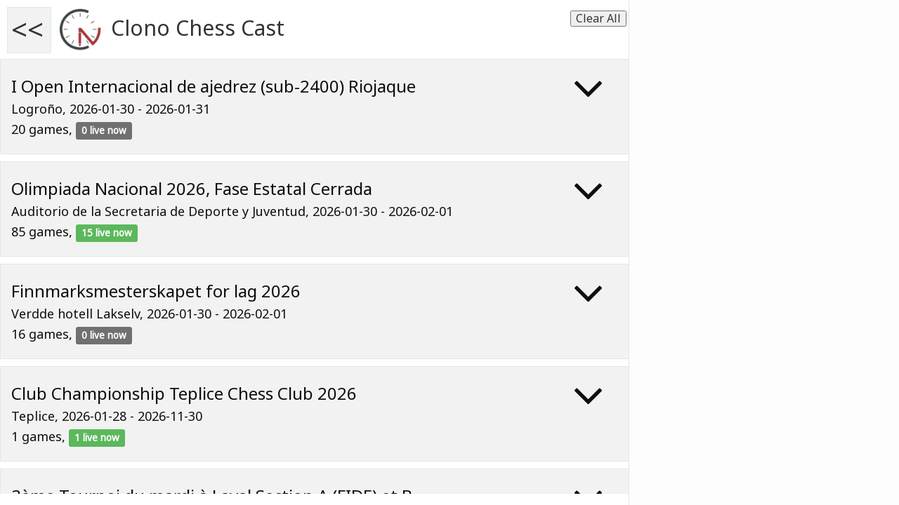

--- FILE ---
content_type: text/html; charset=UTF-8
request_url: https://clono.no/live/all_games.php
body_size: 52900
content:


<!DOCTYPE html>
  <html lang="en">
  <head>
    <!-- Global site tag (gtag.js) - Google Analytics -->
    <script async src="https://www.googletagmanager.com/gtag/js?id=UA-114034337-1"></script>
    <script>
      window.dataLayer = window.dataLayer || [];
      function gtag() {
        dataLayer.push(arguments);
      }
      gtag('js', new Date());

      gtag('config', 'UA-114034337-1');


    function onBodyResize() {
      $('#side_menu_content_div').css('height', ($(window).height() - 100) + 'px');

    }
    </script>

    <meta charset="utf-8">
    <meta http-equiv="X-UA-Compatible" content="IE=edge">
    <meta name="viewport" content="width=device-width, initial-scale=1">
    <link rel="shortcut icon" href="./img/clono_fav.png" type="image/x-icon">
    <link rel="icon" href="./img/clono_fav.png" type="image/x-icon">
    <!-- The above 3 meta tags *must* come first in the head; any other head content must come *after* these tags -->
    <meta name="description" content="">
    <meta name="author" content="">

    <title> Clono Chess Cast</title>

    <!-- Bootstrap core CSS -->
    <link href="./css/bootstrap.min.css" rel="stylesheet">
    <link href="https://maxcdn.bootstrapcdn.com/font-awesome/4.7.0/css/font-awesome.min.css" rel="stylesheet"
          integrity="sha384-wvfXpqpZZVQGK6TAh5PVlGOfQNHSoD2xbE+QkPxCAFlNEevoEH3Sl0sibVcOQVnN" crossorigin="anonymous">

    <link href="https://fonts.googleapis.com/css?family=Noto+Sans" rel="stylesheet">
    <link href="./css/custom.css" rel="stylesheet">

    <link rel="stylesheet" type="text/css" href="./css/chessboard-0.3.0.min.css" media="all"/>
    <link rel="stylesheet" type="text/css" href="../css/side_menu.css" media="all"/>

    <script src="//code.jquery.com/jquery-1.10.2.js"></script>
    <script src="//code.jquery.com/ui/1.11.4/jquery-ui.js"></script>
    <script src="./js/chessboard-0.3.0.min.js"></script>
    <script src="../js/classie.js"></script>
    <script src="./live.js"></script>
    <script src="./js_script.js"></script>

    <link href="https://fonts.googleapis.com/css?family=Slabo+27px" rel="stylesheet">


    <!-- Bootstrap theme -->

    <link href="css/bootstrap-theme.min.css" rel="stylesheet">
    <!-- IE10 viewport hack for Surface/desktop Windows 8 bug -->
    <!--<link href="css/ie10-viewport-bug-workaround.css" rel="stylesheet">-->
    <!-- Custom styles for this template -->
    <link href="css/style.css" rel="stylesheet">

    <!-- Just for debugging purposes. Don't actually copy these 2 lines! -->
    <!--[if lt IE 9]>
    <script src="js/ie8-responsive-file-warning.js"></script><![endif]-->
   <!-- <script src="js/ie-emulation-modes-warning.js"></script>-->

    <!-- HTML5 shim and Respond.js for IE8 support of HTML5 elements and media queries -->
    <!--[if lt IE 9]>
    <script src="https://oss.maxcdn.com/html5shiv/3.7.3/html5shiv.min.js"></script>
    <script src="https://oss.maxcdn.com/respond/1.4.2/respond.min.js"></script>
    <![endif]-->

    <style type="text/css">
	
		/* Tooltip container */
		.tooltip {
			position: relative;
			display: inline-block;
			border-bottom: 1px dotted black; /* If you want dots under the hoverable text */
		}
		
		/* Tooltip text */
		.tooltip .tooltiptext {
			visibility: hidden;
			width: 120px;
			background-color: black;
			color: #fff;
			text-align: center;
			padding: 5px 0;
			border-radius: 6px;
		 
			/* Position the tooltip text - see examples below! */
			position: absolute;
			z-index: 1;
		}
		
		/* Show the tooltip text when you mouse over the tooltip container */
		.tooltip:hover .tooltiptext {
			visibility: visible;
		}

      #list_of_games::-webkit-scrollbar {
        width: 12px; /* for vertical scrollbars */
        height: 12px; /* for horizontal scrollbars */
      }

      #list_of_games::-webkit-scrollbar-track {
        background: #0d77b6;
      }

      #list_of_games::-webkit-scrollbar-thumb {
        background: #EEEEEE;
      }

      .highlight-white {
        -webkit-box-shadow: inset 0 0 3px 3px yellow;
        -moz-box-shadow: inset 0 0 3px 3px yellow;
        box-shadow: inset 0 0 3px 3px yellow;
      }

      .highlight-black {
        -webkit-box-shadow: inset 0 0 3px 3px blue;
        -moz-box-shadow: inset 0 0 3px 3px blue;
        box-shadow: inset 0 0 3px 3px blue;
      }
    </style>

  </head>

  <body class="cbp-spmenu-push" onResize="onBodyResize()" style="background-color:#fdfdfd">
  <nav class="cbp-spmenu cbp-spmenu-vertical cbp-spmenu-left" id="cbp-spmenu-s1">
    <span id="showLeft" style=" left:10px; top:10px; border:1px #e7e5e5 solid; position:fixed; background-color:#f2f2f2; z-index:9;
      font-size:2.9em; font-weight:300; color:#black; padding:2px 10px 5px 5px; cursor:pointer">>></span>
    <div class="row" style=" position:relative; top:10px;">
      <div class="col-xs-12">
        <h2 class="clono_logo">
          <img style="width:70px" src="img/clono_fav.png">
          <span> Clono Chess Cast </span>
          <button type="button" onClick="ClearSelectedGames()" style="float:right; font-size:16px; margin-right:3px; margin-top:5px;">Clear All</button>
        </h2>
        
      </div>
      <div class="col-xs-12">
        <div style="overflow: auto; overflow-x: hidden; height: 900px" id="side_menu_content_div">
          <div class="infobox" style="border-right:0px">    <div class="btn-close" style="cursor:pointer" onClick="OpenTournament(1350)">        <i class="fa fa-angle-down fa-5x" id="tournament_button_1350" aria-hidden="true"></i>    </div>    <span class="title-heading"><h3>I Open Internacional de ajedrez (sub-2400) Riojaque</h3></span>    <span class="date-heading"><h4>Logroño, 2026-01-30 - 2026-01-31 </h4></span>    <span class="sc-heading"><h4>20 games,
									<span class="label" style="background-color:#707070">0 live now</span></h4></span><div id="tournament_details_1350" style="display:none"><h4 class="margin-top"><span class="label noselect label-default dsg group_radio_class_1350"
								id="group_radio_button_2134"
								onClick="OpenGroup(1350, 2134)">Absoluto</span></h4><div class="group_rounds_1350" id="group_2134_rounds" style="display:none" >
									<div class="main-block">
										<h4><span class="label noselect label-default dsg round_radio_class_2134"
							id="round_button_2134_1"
							onClick="OpenRound(2134, 1)">1</span><span class="label noselect label-default dsg round_radio_class_2134"
							id="round_button_2134_2"
							onClick="OpenRound(2134, 2)">2</span>	</h4>
									</div><div class="table_class_2134" id="table_2134_1" style="display:none" >	<div class="table-responsive">		<table class="table table-bordered mytable">			<thead class="text-center">			<tr>				<th>Table</th>				<th>White</th>				<th>EloW</th>				<th>Black</th>				<th>EloB</th>				<th>Res</th>				<th>Delay</th>				<th>Select</th>				<th>Watch</th>				<th>Beta</th>			</tr>			</thead>			<tbody>	<tr>		<td>1</td>		<td>Chamorro Garcia, Jonathan</td>		<td>1750</td>		<td>Otero Marino, Alain</td>		<td>2339</td>		<td>0-1</td>		<td>0 mins</td>		<td style="text-align: center; vertical-align: middle;" id="watch_6f0b832b-fde9-11f0-af94-d094660f693d">			<input type="checkbox" class="selected_checkbox"
										 id="check_6f0b832b-fde9-11f0-af94-d094660f693d" onClick="AddGameToWatchList('6f0b832b-fde9-11f0-af94-d094660f693d', 'all_games')">		</td>		<td><a href="https://clono.no/live/?gid=88320" target="_blank"> Watch</a></td>		<td><a href="https://clono.no/Analysis/?gid=88320" target="_blank"> Watch Beta</a></td>	</tr>	<tr>		<td>2</td>		<td>Martin Duque, Jesus</td>		<td>2333</td>		<td>Alfaro Aldunate, Amaya</td>		<td>1737</td>		<td>1-0</td>		<td>0 mins</td>		<td style="text-align: center; vertical-align: middle;" id="watch_6f0b959b-fde9-11f0-af94-d094660f693d">			<input type="checkbox" class="selected_checkbox"
										 id="check_6f0b959b-fde9-11f0-af94-d094660f693d" onClick="AddGameToWatchList('6f0b959b-fde9-11f0-af94-d094660f693d', 'all_games')">		</td>		<td><a href="https://clono.no/live/?gid=88321" target="_blank"> Watch</a></td>		<td><a href="https://clono.no/Analysis/?gid=88321" target="_blank"> Watch Beta</a></td>	</tr>	<tr>		<td>3</td>		<td>Tobias Amilburu, Rodrigo</td>		<td>1735</td>		<td>Lozano Ramirez, Nestor Favian</td>		<td>2234</td>		<td>0-1</td>		<td>0 mins</td>		<td style="text-align: center; vertical-align: middle;" id="watch_6f0b9ea4-fde9-11f0-af94-d094660f693d">			<input type="checkbox" class="selected_checkbox"
										 id="check_6f0b9ea4-fde9-11f0-af94-d094660f693d" onClick="AddGameToWatchList('6f0b9ea4-fde9-11f0-af94-d094660f693d', 'all_games')">		</td>		<td><a href="https://clono.no/live/?gid=88322" target="_blank"> Watch</a></td>		<td><a href="https://clono.no/Analysis/?gid=88322" target="_blank"> Watch Beta</a></td>	</tr>	<tr>		<td>4</td>		<td>Sanz Gorospe, Ibai</td>		<td>2233</td>		<td>Ortega Martinez, Jorge</td>		<td>1705</td>		<td>1-0</td>		<td>0 mins</td>		<td style="text-align: center; vertical-align: middle;" id="watch_6f0ba950-fde9-11f0-af94-d094660f693d">			<input type="checkbox" class="selected_checkbox"
										 id="check_6f0ba950-fde9-11f0-af94-d094660f693d" onClick="AddGameToWatchList('6f0ba950-fde9-11f0-af94-d094660f693d', 'all_games')">		</td>		<td><a href="https://clono.no/live/?gid=88323" target="_blank"> Watch</a></td>		<td><a href="https://clono.no/Analysis/?gid=88323" target="_blank"> Watch Beta</a></td>	</tr>	<tr>		<td>5</td>		<td>Pascual Fuertes, Jose Enrique</td>		<td>1700</td>		<td>Torres Rebolledo, Victor</td>		<td>2231</td>		<td>0-1</td>		<td>0 mins</td>		<td style="text-align: center; vertical-align: middle;" id="watch_6f0bb819-fde9-11f0-af94-d094660f693d">			<input type="checkbox" class="selected_checkbox"
										 id="check_6f0bb819-fde9-11f0-af94-d094660f693d" onClick="AddGameToWatchList('6f0bb819-fde9-11f0-af94-d094660f693d', 'all_games')">		</td>		<td><a href="https://clono.no/live/?gid=88324" target="_blank"> Watch</a></td>		<td><a href="https://clono.no/Analysis/?gid=88324" target="_blank"> Watch Beta</a></td>	</tr>	<tr>		<td>6</td>		<td>Garcia Brion, Eduardo</td>		<td>2172</td>		<td>Burgui Bueno, Maria</td>		<td>1695</td>		<td>1-0</td>		<td>0 mins</td>		<td style="text-align: center; vertical-align: middle;" id="watch_6f0bc683-fde9-11f0-af94-d094660f693d">			<input type="checkbox" class="selected_checkbox"
										 id="check_6f0bc683-fde9-11f0-af94-d094660f693d" onClick="AddGameToWatchList('6f0bc683-fde9-11f0-af94-d094660f693d', 'all_games')">		</td>		<td><a href="https://clono.no/live/?gid=88325" target="_blank"> Watch</a></td>		<td><a href="https://clono.no/Analysis/?gid=88325" target="_blank"> Watch Beta</a></td>	</tr>	<tr>		<td>7</td>		<td>Zemler Hoppe, Jana</td>		<td>1686</td>		<td>Garcia Dorado, Alberto</td>		<td>2162</td>		<td>0-1</td>		<td>0 mins</td>		<td style="text-align: center; vertical-align: middle;" id="watch_6f0bd36b-fde9-11f0-af94-d094660f693d">			<input type="checkbox" class="selected_checkbox"
										 id="check_6f0bd36b-fde9-11f0-af94-d094660f693d" onClick="AddGameToWatchList('6f0bd36b-fde9-11f0-af94-d094660f693d', 'all_games')">		</td>		<td><a href="https://clono.no/live/?gid=88326" target="_blank"> Watch</a></td>		<td><a href="https://clono.no/Analysis/?gid=88326" target="_blank"> Watch Beta</a></td>	</tr>	<tr>		<td>8</td>		<td>Fernandez Garcia, Juan Carlos</td>		<td>2150</td>		<td>Pinazo Acosta, Alejandro</td>		<td>1683</td>		<td>1-0</td>		<td>0 mins</td>		<td style="text-align: center; vertical-align: middle;" id="watch_6f0bdfa2-fde9-11f0-af94-d094660f693d">			<input type="checkbox" class="selected_checkbox"
										 id="check_6f0bdfa2-fde9-11f0-af94-d094660f693d" onClick="AddGameToWatchList('6f0bdfa2-fde9-11f0-af94-d094660f693d', 'all_games')">		</td>		<td><a href="https://clono.no/live/?gid=88327" target="_blank"> Watch</a></td>		<td><a href="https://clono.no/Analysis/?gid=88327" target="_blank"> Watch Beta</a></td>	</tr>	<tr>		<td>9</td>		<td>Sanchez Huerta, Erlantz</td>		<td>1666</td>		<td>Jordan Martinez, David</td>		<td>2134</td>		<td>0-1</td>		<td>0 mins</td>		<td style="text-align: center; vertical-align: middle;" id="watch_6f0beb42-fde9-11f0-af94-d094660f693d">			<input type="checkbox" class="selected_checkbox"
										 id="check_6f0beb42-fde9-11f0-af94-d094660f693d" onClick="AddGameToWatchList('6f0beb42-fde9-11f0-af94-d094660f693d', 'all_games')">		</td>		<td><a href="https://clono.no/live/?gid=88328" target="_blank"> Watch</a></td>		<td><a href="https://clono.no/Analysis/?gid=88328" target="_blank"> Watch Beta</a></td>	</tr>	<tr>		<td>10</td>		<td>Jordan Martinez, Miguel</td>		<td>2101</td>		<td>Oltra Navarro, Emilio Jose</td>		<td>1653</td>		<td>1-0</td>		<td>0 mins</td>		<td style="text-align: center; vertical-align: middle;" id="watch_6f0bf384-fde9-11f0-af94-d094660f693d">			<input type="checkbox" class="selected_checkbox"
										 id="check_6f0bf384-fde9-11f0-af94-d094660f693d" onClick="AddGameToWatchList('6f0bf384-fde9-11f0-af94-d094660f693d', 'all_games')">		</td>		<td><a href="https://clono.no/live/?gid=88329" target="_blank"> Watch</a></td>		<td><a href="https://clono.no/Analysis/?gid=88329" target="_blank"> Watch Beta</a></td>	</tr>		</tbody>	</table></div></div><div class="table_class_2134" id="table_2134_2" style="display:none" >	<div class="table-responsive">		<table class="table table-bordered mytable">			<thead class="text-center">			<tr>				<th>Table</th>				<th>White</th>				<th>EloW</th>				<th>Black</th>				<th>EloB</th>				<th>Res</th>				<th>Delay</th>				<th>Select</th>				<th>Watch</th>				<th>Beta</th>			</tr>			</thead>			<tbody>	<tr>		<td>1</td>		<td>Otero Marino, Alain</td>		<td>2339</td>		<td>Bernardo Sanz, Alberto</td>		<td>1891</td>		<td>1-0</td>		<td>0 mins</td>		<td style="text-align: center; vertical-align: middle;" id="watch_098b026e-fe08-11f0-af94-d094660f693d">			<input type="checkbox" class="selected_checkbox"
										 id="check_098b026e-fe08-11f0-af94-d094660f693d" onClick="AddGameToWatchList('098b026e-fe08-11f0-af94-d094660f693d', 'all_games')">		</td>		<td><a href="https://clono.no/live/?gid=88476" target="_blank"> Watch</a></td>		<td><a href="https://clono.no/Analysis/?gid=88476" target="_blank"> Watch Beta</a></td>	</tr>	<tr>		<td>2</td>		<td>Palacios Moreno, Javier</td>		<td>1907</td>		<td>Martin Duque, Jesus</td>		<td>2333</td>		<td>0-1</td>		<td>0 mins</td>		<td style="text-align: center; vertical-align: middle;" id="watch_098b1054-fe08-11f0-af94-d094660f693d">			<input type="checkbox" class="selected_checkbox"
										 id="check_098b1054-fe08-11f0-af94-d094660f693d" onClick="AddGameToWatchList('098b1054-fe08-11f0-af94-d094660f693d', 'all_games')">		</td>		<td><a href="https://clono.no/live/?gid=88477" target="_blank"> Watch</a></td>		<td><a href="https://clono.no/Analysis/?gid=88477" target="_blank"> Watch Beta</a></td>	</tr>	<tr>		<td>3</td>		<td>Lozano Ramirez, Nestor Favian</td>		<td>2234</td>		<td>Faulin Fajardo, Luis Miguel</td>		<td>1882</td>		<td>1-0</td>		<td>0 mins</td>		<td style="text-align: center; vertical-align: middle;" id="watch_098b1d02-fe08-11f0-af94-d094660f693d">			<input type="checkbox" class="selected_checkbox"
										 id="check_098b1d02-fe08-11f0-af94-d094660f693d" onClick="AddGameToWatchList('098b1d02-fe08-11f0-af94-d094660f693d', 'all_games')">		</td>		<td><a href="https://clono.no/live/?gid=88478" target="_blank"> Watch</a></td>		<td><a href="https://clono.no/Analysis/?gid=88478" target="_blank"> Watch Beta</a></td>	</tr>	<tr>		<td>4</td>		<td>Rodriguez Gonzalez, Alex</td>		<td>1888</td>		<td>Sanz Gorospe, Ibai</td>		<td>2233</td>		<td>0-1</td>		<td>0 mins</td>		<td style="text-align: center; vertical-align: middle;" id="watch_098b29b4-fe08-11f0-af94-d094660f693d">			<input type="checkbox" class="selected_checkbox"
										 id="check_098b29b4-fe08-11f0-af94-d094660f693d" onClick="AddGameToWatchList('098b29b4-fe08-11f0-af94-d094660f693d', 'all_games')">		</td>		<td><a href="https://clono.no/live/?gid=88479" target="_blank"> Watch</a></td>		<td><a href="https://clono.no/Analysis/?gid=88479" target="_blank"> Watch Beta</a></td>	</tr>	<tr>		<td>5</td>		<td>Torres Rebolledo, Victor</td>		<td>2231</td>		<td>Martinez Blanco, Ruben</td>		<td>1856</td>		<td>1-0</td>		<td>0 mins</td>		<td style="text-align: center; vertical-align: middle;" id="watch_098b342b-fe08-11f0-af94-d094660f693d">			<input type="checkbox" class="selected_checkbox"
										 id="check_098b342b-fe08-11f0-af94-d094660f693d" onClick="AddGameToWatchList('098b342b-fe08-11f0-af94-d094660f693d', 'all_games')">		</td>		<td><a href="https://clono.no/live/?gid=88480" target="_blank"> Watch</a></td>		<td><a href="https://clono.no/Analysis/?gid=88480" target="_blank"> Watch Beta</a></td>	</tr>	<tr>		<td>6</td>		<td>Agudo Tena, Angel</td>		<td>1866</td>		<td>Garcia Brion, Eduardo</td>		<td>2172</td>		<td>0-1</td>		<td>0 mins</td>		<td style="text-align: center; vertical-align: middle;" id="watch_098b3f3f-fe08-11f0-af94-d094660f693d">			<input type="checkbox" class="selected_checkbox"
										 id="check_098b3f3f-fe08-11f0-af94-d094660f693d" onClick="AddGameToWatchList('098b3f3f-fe08-11f0-af94-d094660f693d', 'all_games')">		</td>		<td><a href="https://clono.no/live/?gid=88481" target="_blank"> Watch</a></td>		<td><a href="https://clono.no/Analysis/?gid=88481" target="_blank"> Watch Beta</a></td>	</tr>	<tr>		<td>7</td>		<td>Garcia Dorado, Alberto</td>		<td>2162</td>		<td>Fernandez Alvarez, Mario</td>		<td>1840</td>		<td>1-0</td>		<td>0 mins</td>		<td style="text-align: center; vertical-align: middle;" id="watch_098b49d5-fe08-11f0-af94-d094660f693d">			<input type="checkbox" class="selected_checkbox"
										 id="check_098b49d5-fe08-11f0-af94-d094660f693d" onClick="AddGameToWatchList('098b49d5-fe08-11f0-af94-d094660f693d', 'all_games')">		</td>		<td><a href="https://clono.no/live/?gid=88482" target="_blank"> Watch</a></td>		<td><a href="https://clono.no/Analysis/?gid=88482" target="_blank"> Watch Beta</a></td>	</tr>	<tr>		<td>8</td>		<td>Mata Medina, Andres</td>		<td>1855</td>		<td>Fernandez Garcia, Juan Carlos</td>		<td>2150</td>		<td>0-1</td>		<td>0 mins</td>		<td style="text-align: center; vertical-align: middle;" id="watch_098b53a3-fe08-11f0-af94-d094660f693d">			<input type="checkbox" class="selected_checkbox"
										 id="check_098b53a3-fe08-11f0-af94-d094660f693d" onClick="AddGameToWatchList('098b53a3-fe08-11f0-af94-d094660f693d', 'all_games')">		</td>		<td><a href="https://clono.no/live/?gid=88483" target="_blank"> Watch</a></td>		<td><a href="https://clono.no/Analysis/?gid=88483" target="_blank"> Watch Beta</a></td>	</tr>	<tr>		<td>9</td>		<td>Jordan Martinez, David</td>		<td>2134</td>		<td>Otazu Casanes, Abel</td>		<td>1827</td>		<td>1-0</td>		<td>0 mins</td>		<td style="text-align: center; vertical-align: middle;" id="watch_098b5de2-fe08-11f0-af94-d094660f693d">			<input type="checkbox" class="selected_checkbox"
										 id="check_098b5de2-fe08-11f0-af94-d094660f693d" onClick="AddGameToWatchList('098b5de2-fe08-11f0-af94-d094660f693d', 'all_games')">		</td>		<td><a href="https://clono.no/live/?gid=88484" target="_blank"> Watch</a></td>		<td><a href="https://clono.no/Analysis/?gid=88484" target="_blank"> Watch Beta</a></td>	</tr>		</tbody>	</table></div></div>
								</div></div></div><div class="infobox" style="border-right:0px">    <div class="btn-close" style="cursor:pointer" onClick="OpenTournament(1359)">        <i class="fa fa-angle-down fa-5x" id="tournament_button_1359" aria-hidden="true"></i>    </div>    <span class="title-heading"><h3>Olimpiada Nacional 2026, Fase Estatal Cerrada</h3></span>    <span class="date-heading"><h4>Auditorio de la Secretaria de Deporte y Juventud, 2026-01-30 - 2026-02-01 </h4></span>    <span class="sc-heading"><h4>85 games,
									<span class="label label-success">15 live now</span></h4></span><div id="tournament_details_1359" style="display:none"><h4 class="margin-top"><span class="label noselect label-default dsg group_radio_class_1359"
								id="group_radio_button_2153"
								onClick="OpenGroup(1359, 2153)">Sub 12 Varonil</span><span class="label noselect label-default dsg group_radio_class_1359"
								id="group_radio_button_2154"
								onClick="OpenGroup(1359, 2154)">Sub 12 Femenil</span><span class="label noselect label-default dsg group_radio_class_1359"
								id="group_radio_button_2155"
								onClick="OpenGroup(1359, 2155)">Sub 13-16 Varonil</span><span class="label noselect label-default dsg group_radio_class_1359"
								id="group_radio_button_2156"
								onClick="OpenGroup(1359, 2156)">Sub 13-16 Femenil</span><span class="label noselect label-default dsg group_radio_class_1359"
								id="group_radio_button_2157"
								onClick="OpenGroup(1359, 2157)">Sub 17-20 Varonil</span><span class="label noselect label-default dsg group_radio_class_1359"
								id="group_radio_button_2158"
								onClick="OpenGroup(1359, 2158)">Sub 17-20 Femenil</span></h4><div class="group_rounds_1359" id="group_2153_rounds" style="display:none" >
									<div class="main-block">
										<h4><span class="label noselect label-default dsg round_radio_class_2153"
							id="round_button_2153_1"
							onClick="OpenRound(2153, 1)">1</span><span class="label noselect label-default dsg round_radio_class_2153"
							id="round_button_2153_2"
							onClick="OpenRound(2153, 2)">2</span>	</h4>
									</div><div class="table_class_2153" id="table_2153_1" style="display:none" >	<div class="table-responsive">		<table class="table table-bordered mytable">			<thead class="text-center">			<tr>				<th>Table</th>				<th>White</th>				<th>EloW</th>				<th>Black</th>				<th>EloB</th>				<th>Res</th>				<th>Delay</th>				<th>Select</th>				<th>Watch</th>				<th>Beta</th>			</tr>			</thead>			<tbody>	<tr>		<td>1</td>		<td>Andrade Herrera, Joel Martin</td>		<td>1574</td>		<td>Arellano Cuautle, Alberto Valentin</td>		<td>1692</td>		<td>0-1</td>		<td>0 mins</td>		<td style="text-align: center; vertical-align: middle;" id="watch_7018b329-fdfd-11f0-af94-d094660f693d">			<input type="checkbox" class="selected_checkbox"
										 id="check_7018b329-fdfd-11f0-af94-d094660f693d" onClick="AddGameToWatchList('7018b329-fdfd-11f0-af94-d094660f693d', 'all_games')">		</td>		<td><a href="https://clono.no/live/?gid=88394" target="_blank"> Watch</a></td>		<td><a href="https://clono.no/Analysis/?gid=88394" target="_blank"> Watch Beta</a></td>	</tr>	<tr>		<td>2</td>		<td>Garcia Solis, Miguel Angel</td>		<td>1635</td>		<td>Garcia Juarez, Luis Fernando</td>		<td></td>		<td>1-0</td>		<td>0 mins</td>		<td style="text-align: center; vertical-align: middle;" id="watch_7018c655-fdfd-11f0-af94-d094660f693d">			<input type="checkbox" class="selected_checkbox"
										 id="check_7018c655-fdfd-11f0-af94-d094660f693d" onClick="AddGameToWatchList('7018c655-fdfd-11f0-af94-d094660f693d', 'all_games')">		</td>		<td><a href="https://clono.no/live/?gid=88395" target="_blank"> Watch</a></td>		<td><a href="https://clono.no/Analysis/?gid=88395" target="_blank"> Watch Beta</a></td>	</tr>	<tr>		<td>3</td>		<td>Marcos, Garcia Francisco</td>		<td>1557</td>		<td>Huerta, Morales Alejandro</td>		<td>1684</td>		<td>0-1</td>		<td>0 mins</td>		<td style="text-align: center; vertical-align: middle;" id="watch_7018d0b2-fdfd-11f0-af94-d094660f693d">			<input type="checkbox" class="selected_checkbox"
										 id="check_7018d0b2-fdfd-11f0-af94-d094660f693d" onClick="AddGameToWatchList('7018d0b2-fdfd-11f0-af94-d094660f693d', 'all_games')">		</td>		<td><a href="https://clono.no/live/?gid=88396" target="_blank"> Watch</a></td>		<td><a href="https://clono.no/Analysis/?gid=88396" target="_blank"> Watch Beta</a></td>	</tr>		</tbody>	</table></div></div><div class="table_class_2153" id="table_2153_2" style="display:none" >	<div class="table-responsive">		<table class="table table-bordered mytable">			<thead class="text-center">			<tr>				<th>Table</th>				<th>White</th>				<th>EloW</th>				<th>Black</th>				<th>EloB</th>				<th>Res</th>				<th>Delay</th>				<th>Select</th>				<th>Watch</th>				<th>Beta</th>			</tr>			</thead>			<tbody>	<tr>		<td>1</td>		<td>Arellano Cuautle, Alberto Valentin</td>		<td>1692</td>		<td>Huerta, Morales Alejandro</td>		<td>1684</td>		<td>Live</td>		<td>0 mins</td>		<td style="text-align: center; vertical-align: middle;" id="watch_5fa7a123-fe04-11f0-af94-d094660f693d">			<input type="checkbox" class="selected_checkbox"
										 id="check_5fa7a123-fe04-11f0-af94-d094660f693d" onClick="AddGameToWatchList('5fa7a123-fe04-11f0-af94-d094660f693d', 'all_games')">		</td>		<td><a href="https://clono.no/live/?gid=88412" target="_blank"> Watch</a></td>		<td><a href="https://clono.no/Analysis/?gid=88412" target="_blank"> Watch Beta</a></td>	</tr>	<tr>		<td>2</td>		<td>Garcia Juarez, Luis Fernando</td>		<td></td>		<td>Marcos, Garcia Francisco</td>		<td>1557</td>		<td>Live</td>		<td>0 mins</td>		<td style="text-align: center; vertical-align: middle;" id="watch_5fa7bf0d-fe04-11f0-af94-d094660f693d">			<input type="checkbox" class="selected_checkbox"
										 id="check_5fa7bf0d-fe04-11f0-af94-d094660f693d" onClick="AddGameToWatchList('5fa7bf0d-fe04-11f0-af94-d094660f693d', 'all_games')">		</td>		<td><a href="https://clono.no/live/?gid=88413" target="_blank"> Watch</a></td>		<td><a href="https://clono.no/Analysis/?gid=88413" target="_blank"> Watch Beta</a></td>	</tr>	<tr>		<td>3</td>		<td>Andrade Herrera, Joel Martin</td>		<td>1574</td>		<td>Garcia Solis, Miguel Angel</td>		<td>1635</td>		<td>Live</td>		<td>0 mins</td>		<td style="text-align: center; vertical-align: middle;" id="watch_5fa7cfa3-fe04-11f0-af94-d094660f693d">			<input type="checkbox" class="selected_checkbox"
										 id="check_5fa7cfa3-fe04-11f0-af94-d094660f693d" onClick="AddGameToWatchList('5fa7cfa3-fe04-11f0-af94-d094660f693d', 'all_games')">		</td>		<td><a href="https://clono.no/live/?gid=88414" target="_blank"> Watch</a></td>		<td><a href="https://clono.no/Analysis/?gid=88414" target="_blank"> Watch Beta</a></td>	</tr>		</tbody>	</table></div></div>
								</div><div class="group_rounds_1359" id="group_2154_rounds" style="display:none" >
									<div class="main-block">
										<h4><span class="label noselect label-default dsg round_radio_class_2154"
							id="round_button_2154_1"
							onClick="OpenRound(2154, 1)">1</span><span class="label noselect label-default dsg round_radio_class_2154"
							id="round_button_2154_2"
							onClick="OpenRound(2154, 2)">2</span>	</h4>
									</div><div class="table_class_2154" id="table_2154_1" style="display:none" >	<div class="table-responsive">		<table class="table table-bordered mytable">			<thead class="text-center">			<tr>				<th>Table</th>				<th>White</th>				<th>EloW</th>				<th>Black</th>				<th>EloB</th>				<th>Res</th>				<th>Delay</th>				<th>Select</th>				<th>Watch</th>				<th>Beta</th>			</tr>			</thead>			<tbody>	<tr>		<td>1</td>		<td>Aguilar, Gaytan Daniela Alexandra</td>		<td>1460</td>		<td>Peregrina Zapotecas, Regina Saray</td>		<td></td>		<td>1-0</td>		<td>0 mins</td>		<td style="text-align: center; vertical-align: middle;" id="watch_b739dbb6-fdfd-11f0-af94-d094660f693d">			<input type="checkbox" class="selected_checkbox"
										 id="check_b739dbb6-fdfd-11f0-af94-d094660f693d" onClick="AddGameToWatchList('b739dbb6-fdfd-11f0-af94-d094660f693d', 'all_games')">		</td>		<td><a href="https://clono.no/live/?gid=88397" target="_blank"> Watch</a></td>		<td><a href="https://clono.no/Analysis/?gid=88397" target="_blank"> Watch Beta</a></td>	</tr>	<tr>		<td>2</td>		<td>Tellez Aguilar, Alexandra</td>		<td></td>		<td>Aguilar Gaytan, Brenda Helena</td>		<td>1591</td>		<td>0-1</td>		<td>0 mins</td>		<td style="text-align: center; vertical-align: middle;" id="watch_b739f47a-fdfd-11f0-af94-d094660f693d">			<input type="checkbox" class="selected_checkbox"
										 id="check_b739f47a-fdfd-11f0-af94-d094660f693d" onClick="AddGameToWatchList('b739f47a-fdfd-11f0-af94-d094660f693d', 'all_games')">		</td>		<td><a href="https://clono.no/live/?gid=88398" target="_blank"> Watch</a></td>		<td><a href="https://clono.no/Analysis/?gid=88398" target="_blank"> Watch Beta</a></td>	</tr>	<tr>		<td>3</td>		<td>Arzate Muciño, Renata</td>		<td></td>		<td>Ramirez, Bernal Aitana Iran</td>		<td>1505</td>		<td>0-1</td>		<td>0 mins</td>		<td style="text-align: center; vertical-align: middle;" id="watch_b739fe57-fdfd-11f0-af94-d094660f693d">			<input type="checkbox" class="selected_checkbox"
										 id="check_b739fe57-fdfd-11f0-af94-d094660f693d" onClick="AddGameToWatchList('b739fe57-fdfd-11f0-af94-d094660f693d', 'all_games')">		</td>		<td><a href="https://clono.no/live/?gid=88399" target="_blank"> Watch</a></td>		<td><a href="https://clono.no/Analysis/?gid=88399" target="_blank"> Watch Beta</a></td>	</tr>		</tbody>	</table></div></div><div class="table_class_2154" id="table_2154_2" style="display:none" >	<div class="table-responsive">		<table class="table table-bordered mytable">			<thead class="text-center">			<tr>				<th>Table</th>				<th>White</th>				<th>EloW</th>				<th>Black</th>				<th>EloB</th>				<th>Res</th>				<th>Delay</th>				<th>Select</th>				<th>Watch</th>				<th>Beta</th>			</tr>			</thead>			<tbody>	<tr>		<td>1</td>		<td>Peregrina Zapotecas, Regina Saray</td>		<td></td>		<td>Ramirez, Bernal Aitana Iran</td>		<td>1505</td>		<td>0-1</td>		<td>0 mins</td>		<td style="text-align: center; vertical-align: middle;" id="watch_e23d309e-fe04-11f0-af94-d094660f693d">			<input type="checkbox" class="selected_checkbox"
										 id="check_e23d309e-fe04-11f0-af94-d094660f693d" onClick="AddGameToWatchList('e23d309e-fe04-11f0-af94-d094660f693d', 'all_games')">		</td>		<td><a href="https://clono.no/live/?gid=88424" target="_blank"> Watch</a></td>		<td><a href="https://clono.no/Analysis/?gid=88424" target="_blank"> Watch Beta</a></td>	</tr>	<tr>		<td>2</td>		<td>Aguilar Gaytan, Brenda Helena</td>		<td>1591</td>		<td>Arzate Muciño, Renata</td>		<td></td>		<td>1-0</td>		<td>0 mins</td>		<td style="text-align: center; vertical-align: middle;" id="watch_e23d6339-fe04-11f0-af94-d094660f693d">			<input type="checkbox" class="selected_checkbox"
										 id="check_e23d6339-fe04-11f0-af94-d094660f693d" onClick="AddGameToWatchList('e23d6339-fe04-11f0-af94-d094660f693d', 'all_games')">		</td>		<td><a href="https://clono.no/live/?gid=88425" target="_blank"> Watch</a></td>		<td><a href="https://clono.no/Analysis/?gid=88425" target="_blank"> Watch Beta</a></td>	</tr>	<tr>		<td>3</td>		<td>Aguilar, Gaytan Daniela Alexandra</td>		<td>1460</td>		<td>Tellez Aguilar, Alexandra</td>		<td></td>		<td>Live</td>		<td>0 mins</td>		<td style="text-align: center; vertical-align: middle;" id="watch_e23d6ffb-fe04-11f0-af94-d094660f693d">			<input type="checkbox" class="selected_checkbox"
										 id="check_e23d6ffb-fe04-11f0-af94-d094660f693d" onClick="AddGameToWatchList('e23d6ffb-fe04-11f0-af94-d094660f693d', 'all_games')">		</td>		<td><a href="https://clono.no/live/?gid=88426" target="_blank"> Watch</a></td>		<td><a href="https://clono.no/Analysis/?gid=88426" target="_blank"> Watch Beta</a></td>	</tr>		</tbody>	</table></div></div>
								</div><div class="group_rounds_1359" id="group_2155_rounds" style="display:none" >
									<div class="main-block">
										<h4><span class="label noselect label-default dsg round_radio_class_2155"
							id="round_button_2155_1"
							onClick="OpenRound(2155, 1)">1</span><span class="label noselect label-default dsg round_radio_class_2155"
							id="round_button_2155_2"
							onClick="OpenRound(2155, 2)">2</span>	</h4>
									</div><div class="table_class_2155" id="table_2155_1" style="display:none" >	<div class="table-responsive">		<table class="table table-bordered mytable">			<thead class="text-center">			<tr>				<th>Table</th>				<th>White</th>				<th>EloW</th>				<th>Black</th>				<th>EloB</th>				<th>Res</th>				<th>Delay</th>				<th>Select</th>				<th>Watch</th>				<th>Beta</th>			</tr>			</thead>			<tbody>	<tr>		<td>1</td>		<td>Salvador Cuellar, Pablo</td>		<td>1692</td>		<td>Vallejo, Saavedra Ivan</td>		<td>1641</td>		<td>1-0</td>		<td>0 mins</td>		<td style="text-align: center; vertical-align: middle;" id="watch_d6a8556a-fdfd-11f0-af94-d094660f693d">			<input type="checkbox" class="selected_checkbox"
										 id="check_d6a8556a-fdfd-11f0-af94-d094660f693d" onClick="AddGameToWatchList('d6a8556a-fdfd-11f0-af94-d094660f693d', 'all_games')">		</td>		<td><a href="https://clono.no/live/?gid=88400" target="_blank"> Watch</a></td>		<td><a href="https://clono.no/Analysis/?gid=88400" target="_blank"> Watch Beta</a></td>	</tr>	<tr>		<td>2</td>		<td>Bravo Garcia, Sergio Alejandro</td>		<td>1754</td>		<td>Moreno Toxqui, Leonardo</td>		<td>1889</td>		<td>0.5-0.5</td>		<td>0 mins</td>		<td style="text-align: center; vertical-align: middle;" id="watch_d6a872c8-fdfd-11f0-af94-d094660f693d">			<input type="checkbox" class="selected_checkbox"
										 id="check_d6a872c8-fdfd-11f0-af94-d094660f693d" onClick="AddGameToWatchList('d6a872c8-fdfd-11f0-af94-d094660f693d', 'all_games')">		</td>		<td><a href="https://clono.no/live/?gid=88401" target="_blank"> Watch</a></td>		<td><a href="https://clono.no/Analysis/?gid=88401" target="_blank"> Watch Beta</a></td>	</tr>	<tr>		<td>3</td>		<td>Flores Salgado, Santiago</td>		<td>1804</td>		<td>Sanchez Martinez, Uriel Mateo</td>		<td>1729</td>		<td>0.5-0.5</td>		<td>0 mins</td>		<td style="text-align: center; vertical-align: middle;" id="watch_d6a880b5-fdfd-11f0-af94-d094660f693d">			<input type="checkbox" class="selected_checkbox"
										 id="check_d6a880b5-fdfd-11f0-af94-d094660f693d" onClick="AddGameToWatchList('d6a880b5-fdfd-11f0-af94-d094660f693d', 'all_games')">		</td>		<td><a href="https://clono.no/live/?gid=88402" target="_blank"> Watch</a></td>		<td><a href="https://clono.no/Analysis/?gid=88402" target="_blank"> Watch Beta</a></td>	</tr>		</tbody>	</table></div></div><div class="table_class_2155" id="table_2155_2" style="display:none" >	<div class="table-responsive">		<table class="table table-bordered mytable">			<thead class="text-center">			<tr>				<th>Table</th>				<th>White</th>				<th>EloW</th>				<th>Black</th>				<th>EloB</th>				<th>Res</th>				<th>Delay</th>				<th>Select</th>				<th>Watch</th>				<th>Beta</th>			</tr>			</thead>			<tbody>	<tr>		<td>1</td>		<td>Vallejo, Saavedra Ivan</td>		<td>1641</td>		<td>Sanchez Martinez, Uriel Mateo</td>		<td>1729</td>		<td>Live</td>		<td>0 mins</td>		<td style="text-align: center; vertical-align: middle;" id="watch_01035a41-fe06-11f0-af94-d094660f693d">			<input type="checkbox" class="selected_checkbox"
										 id="check_01035a41-fe06-11f0-af94-d094660f693d" onClick="AddGameToWatchList('01035a41-fe06-11f0-af94-d094660f693d', 'all_games')">		</td>		<td><a href="https://clono.no/live/?gid=88436" target="_blank"> Watch</a></td>		<td><a href="https://clono.no/Analysis/?gid=88436" target="_blank"> Watch Beta</a></td>	</tr>	<tr>		<td>2</td>		<td>Moreno Toxqui, Leonardo</td>		<td>1889</td>		<td>Flores Salgado, Santiago</td>		<td>1804</td>		<td>Live</td>		<td>0 mins</td>		<td style="text-align: center; vertical-align: middle;" id="watch_010374cd-fe06-11f0-af94-d094660f693d">			<input type="checkbox" class="selected_checkbox"
										 id="check_010374cd-fe06-11f0-af94-d094660f693d" onClick="AddGameToWatchList('010374cd-fe06-11f0-af94-d094660f693d', 'all_games')">		</td>		<td><a href="https://clono.no/live/?gid=88437" target="_blank"> Watch</a></td>		<td><a href="https://clono.no/Analysis/?gid=88437" target="_blank"> Watch Beta</a></td>	</tr>	<tr>		<td>3</td>		<td>Salvador Cuellar, Pablo</td>		<td>1692</td>		<td>Bravo Garcia, Sergio Alejandro</td>		<td>1754</td>		<td>Live</td>		<td>0 mins</td>		<td style="text-align: center; vertical-align: middle;" id="watch_0103805f-fe06-11f0-af94-d094660f693d">			<input type="checkbox" class="selected_checkbox"
										 id="check_0103805f-fe06-11f0-af94-d094660f693d" onClick="AddGameToWatchList('0103805f-fe06-11f0-af94-d094660f693d', 'all_games')">		</td>		<td><a href="https://clono.no/live/?gid=88438" target="_blank"> Watch</a></td>		<td><a href="https://clono.no/Analysis/?gid=88438" target="_blank"> Watch Beta</a></td>	</tr>		</tbody>	</table></div></div>
								</div><div class="group_rounds_1359" id="group_2156_rounds" style="display:none" >
									<div class="main-block">
										<h4><span class="label noselect label-default dsg round_radio_class_2156"
							id="round_button_2156_1"
							onClick="OpenRound(2156, 1)">1</span><span class="label noselect label-default dsg round_radio_class_2156"
							id="round_button_2156_2"
							onClick="OpenRound(2156, 2)">2</span>	</h4>
									</div><div class="table_class_2156" id="table_2156_1" style="display:none" >	<div class="table-responsive">		<table class="table table-bordered mytable">			<thead class="text-center">			<tr>				<th>Table</th>				<th>White</th>				<th>EloW</th>				<th>Black</th>				<th>EloB</th>				<th>Res</th>				<th>Delay</th>				<th>Select</th>				<th>Watch</th>				<th>Beta</th>			</tr>			</thead>			<tbody>	<tr>		<td>1</td>		<td>Chichil Garcia, Ximena</td>		<td>1671</td>		<td>Lara, Sevilla Perla Natasha</td>		<td>1634</td>		<td>1-0</td>		<td>0 mins</td>		<td style="text-align: center; vertical-align: middle;" id="watch_ef12bc04-fdfd-11f0-af94-d094660f693d">			<input type="checkbox" class="selected_checkbox"
										 id="check_ef12bc04-fdfd-11f0-af94-d094660f693d" onClick="AddGameToWatchList('ef12bc04-fdfd-11f0-af94-d094660f693d', 'all_games')">		</td>		<td><a href="https://clono.no/live/?gid=88403" target="_blank"> Watch</a></td>		<td><a href="https://clono.no/Analysis/?gid=88403" target="_blank"> Watch Beta</a></td>	</tr>	<tr>		<td>2</td>		<td>Gonzalez Rosas, Ivon Estefany</td>		<td></td>		<td>Murrieta, Bruno Yanae</td>		<td>1570</td>		<td>1-0</td>		<td>0 mins</td>		<td style="text-align: center; vertical-align: middle;" id="watch_ef12cfbc-fdfd-11f0-af94-d094660f693d">			<input type="checkbox" class="selected_checkbox"
										 id="check_ef12cfbc-fdfd-11f0-af94-d094660f693d" onClick="AddGameToWatchList('ef12cfbc-fdfd-11f0-af94-d094660f693d', 'all_games')">		</td>		<td><a href="https://clono.no/live/?gid=88404" target="_blank"> Watch</a></td>		<td><a href="https://clono.no/Analysis/?gid=88404" target="_blank"> Watch Beta</a></td>	</tr>	<tr>		<td>3</td>		<td>Cabrera, Arellano Vanessa Yumiko</td>		<td></td>		<td>Lima Landero, Lucia Abigail</td>		<td>1635</td>		<td>1-0</td>		<td>0 mins</td>		<td style="text-align: center; vertical-align: middle;" id="watch_ef12da4c-fdfd-11f0-af94-d094660f693d">			<input type="checkbox" class="selected_checkbox"
										 id="check_ef12da4c-fdfd-11f0-af94-d094660f693d" onClick="AddGameToWatchList('ef12da4c-fdfd-11f0-af94-d094660f693d', 'all_games')">		</td>		<td><a href="https://clono.no/live/?gid=88405" target="_blank"> Watch</a></td>		<td><a href="https://clono.no/Analysis/?gid=88405" target="_blank"> Watch Beta</a></td>	</tr>		</tbody>	</table></div></div><div class="table_class_2156" id="table_2156_2" style="display:none" >	<div class="table-responsive">		<table class="table table-bordered mytable">			<thead class="text-center">			<tr>				<th>Table</th>				<th>White</th>				<th>EloW</th>				<th>Black</th>				<th>EloB</th>				<th>Res</th>				<th>Delay</th>				<th>Select</th>				<th>Watch</th>				<th>Beta</th>			</tr>			</thead>			<tbody>	<tr>		<td>1</td>		<td>Lara, Sevilla Perla Natasha</td>		<td>1634</td>		<td>Lima Landero, Lucia Abigail</td>		<td>1635</td>		<td>Live</td>		<td>0 mins</td>		<td style="text-align: center; vertical-align: middle;" id="watch_9b52da59-fe06-11f0-af94-d094660f693d">			<input type="checkbox" class="selected_checkbox"
										 id="check_9b52da59-fe06-11f0-af94-d094660f693d" onClick="AddGameToWatchList('9b52da59-fe06-11f0-af94-d094660f693d', 'all_games')">		</td>		<td><a href="https://clono.no/live/?gid=88448" target="_blank"> Watch</a></td>		<td><a href="https://clono.no/Analysis/?gid=88448" target="_blank"> Watch Beta</a></td>	</tr>	<tr>		<td>2</td>		<td>Murrieta, Bruno Yanae</td>		<td>1570</td>		<td>Cabrera, Arellano Vanessa Yumiko</td>		<td></td>		<td>Live</td>		<td>0 mins</td>		<td style="text-align: center; vertical-align: middle;" id="watch_9b5345a3-fe06-11f0-af94-d094660f693d">			<input type="checkbox" class="selected_checkbox"
										 id="check_9b5345a3-fe06-11f0-af94-d094660f693d" onClick="AddGameToWatchList('9b5345a3-fe06-11f0-af94-d094660f693d', 'all_games')">		</td>		<td><a href="https://clono.no/live/?gid=88449" target="_blank"> Watch</a></td>		<td><a href="https://clono.no/Analysis/?gid=88449" target="_blank"> Watch Beta</a></td>	</tr>	<tr>		<td>3</td>		<td>Chichil Garcia, Ximena</td>		<td>1671</td>		<td>Gonzalez Rosas, Ivon Estefany</td>		<td></td>		<td>Live</td>		<td>0 mins</td>		<td style="text-align: center; vertical-align: middle;" id="watch_9b535351-fe06-11f0-af94-d094660f693d">			<input type="checkbox" class="selected_checkbox"
										 id="check_9b535351-fe06-11f0-af94-d094660f693d" onClick="AddGameToWatchList('9b535351-fe06-11f0-af94-d094660f693d', 'all_games')">		</td>		<td><a href="https://clono.no/live/?gid=88450" target="_blank"> Watch</a></td>		<td><a href="https://clono.no/Analysis/?gid=88450" target="_blank"> Watch Beta</a></td>	</tr>		</tbody>	</table></div></div>
								</div><div class="group_rounds_1359" id="group_2157_rounds" style="display:none" >
									<div class="main-block">
										<h4><span class="label noselect label-default dsg round_radio_class_2157"
							id="round_button_2157_1"
							onClick="OpenRound(2157, 1)">1</span><span class="label noselect label-default dsg round_radio_class_2157"
							id="round_button_2157_2"
							onClick="OpenRound(2157, 2)">2</span>	</h4>
									</div><div class="table_class_2157" id="table_2157_1" style="display:none" >	<div class="table-responsive">		<table class="table table-bordered mytable">			<thead class="text-center">			<tr>				<th>Table</th>				<th>White</th>				<th>EloW</th>				<th>Black</th>				<th>EloB</th>				<th>Res</th>				<th>Delay</th>				<th>Select</th>				<th>Watch</th>				<th>Beta</th>			</tr>			</thead>			<tbody>	<tr>		<td>2</td>		<td>Mendoza Gonzalez, Bruno</td>		<td>1730</td>		<td>Pantaleon Salmoran, Vladimir</td>		<td>1770</td>		<td>0-1</td>		<td>0 mins</td>		<td style="text-align: center; vertical-align: middle;" id="watch_07ccce8b-fdfe-11f0-af94-d094660f693d">			<input type="checkbox" class="selected_checkbox"
										 id="check_07ccce8b-fdfe-11f0-af94-d094660f693d" onClick="AddGameToWatchList('07ccce8b-fdfe-11f0-af94-d094660f693d', 'all_games')">		</td>		<td><a href="https://clono.no/live/?gid=88407" target="_blank"> Watch</a></td>		<td><a href="https://clono.no/Analysis/?gid=88407" target="_blank"> Watch Beta</a></td>	</tr>	<tr>		<td>3</td>		<td>Fernandez Romero, Jared Santiago</td>		<td></td>		<td>Hernandez, Santiago Ricardo Elias</td>		<td>1598</td>		<td>1-0</td>		<td>0 mins</td>		<td style="text-align: center; vertical-align: middle;" id="watch_07ccde1c-fdfe-11f0-af94-d094660f693d">			<input type="checkbox" class="selected_checkbox"
										 id="check_07ccde1c-fdfe-11f0-af94-d094660f693d" onClick="AddGameToWatchList('07ccde1c-fdfe-11f0-af94-d094660f693d', 'all_games')">		</td>		<td><a href="https://clono.no/live/?gid=88408" target="_blank"> Watch</a></td>		<td><a href="https://clono.no/Analysis/?gid=88408" target="_blank"> Watch Beta</a></td>	</tr>		</tbody>	</table></div></div><div class="table_class_2157" id="table_2157_2" style="display:none" >	<div class="table-responsive">		<table class="table table-bordered mytable">			<thead class="text-center">			<tr>				<th>Table</th>				<th>White</th>				<th>EloW</th>				<th>Black</th>				<th>EloB</th>				<th>Res</th>				<th>Delay</th>				<th>Select</th>				<th>Watch</th>				<th>Beta</th>			</tr>			</thead>			<tbody>	<tr>		<td>2</td>		<td>Pantaleon Salmoran, Vladimir</td>		<td>1770</td>		<td>Fernandez Romero, Jared Santiago</td>		<td></td>		<td>Live</td>		<td>0 mins</td>		<td style="text-align: center; vertical-align: middle;" id="watch_d09d0ab0-fe09-11f0-af94-d094660f693d">			<input type="checkbox" class="selected_checkbox"
										 id="check_d09d0ab0-fe09-11f0-af94-d094660f693d" onClick="AddGameToWatchList('d09d0ab0-fe09-11f0-af94-d094660f693d', 'all_games')">		</td>		<td><a href="https://clono.no/live/?gid=88546" target="_blank"> Watch</a></td>		<td><a href="https://clono.no/Analysis/?gid=88546" target="_blank"> Watch Beta</a></td>	</tr>	<tr>		<td>3</td>		<td>Macnaught Abundez, Fred</td>		<td>1825</td>		<td>Mendoza Gonzalez, Bruno</td>		<td>1730</td>		<td>Live</td>		<td>0 mins</td>		<td style="text-align: center; vertical-align: middle;" id="watch_d09d153d-fe09-11f0-af94-d094660f693d">			<input type="checkbox" class="selected_checkbox"
										 id="check_d09d153d-fe09-11f0-af94-d094660f693d" onClick="AddGameToWatchList('d09d153d-fe09-11f0-af94-d094660f693d', 'all_games')">		</td>		<td><a href="https://clono.no/live/?gid=88547" target="_blank"> Watch</a></td>		<td><a href="https://clono.no/Analysis/?gid=88547" target="_blank"> Watch Beta</a></td>	</tr>		</tbody>	</table></div></div>
								</div><div class="group_rounds_1359" id="group_2158_rounds" style="display:none" >
									<div class="main-block">
										<h4><span class="label noselect label-default dsg round_radio_class_2158"
							id="round_button_2158_1"
							onClick="OpenRound(2158, 1)">1</span><span class="label noselect label-default dsg round_radio_class_2158"
							id="round_button_2158_2"
							onClick="OpenRound(2158, 2)">2</span>	</h4>
									</div><div class="table_class_2158" id="table_2158_1" style="display:none" >	<div class="table-responsive">		<table class="table table-bordered mytable">			<thead class="text-center">			<tr>				<th>Table</th>				<th>White</th>				<th>EloW</th>				<th>Black</th>				<th>EloB</th>				<th>Res</th>				<th>Delay</th>				<th>Select</th>				<th>Watch</th>				<th>Beta</th>			</tr>			</thead>			<tbody>	<tr>		<td>1</td>		<td>Pantaleon Salmoran, Atzin Yaretzi</td>		<td>1710</td>		<td>Olivares Jaimez, Bethsabee</td>		<td></td>		<td>0.5-0.5</td>		<td>0 mins</td>		<td style="text-align: center; vertical-align: middle;" id="watch_25fe2325-fdfe-11f0-af94-d094660f693d">			<input type="checkbox" class="selected_checkbox"
										 id="check_25fe2325-fdfe-11f0-af94-d094660f693d" onClick="AddGameToWatchList('25fe2325-fdfe-11f0-af94-d094660f693d', 'all_games')">		</td>		<td><a href="https://clono.no/live/?gid=88409" target="_blank"> Watch</a></td>		<td><a href="https://clono.no/Analysis/?gid=88409" target="_blank"> Watch Beta</a></td>	</tr>	<tr>		<td>2</td>		<td>Francisco, Benitez Ursula</td>		<td>1634</td>		<td>Barranco Luna, Stephanie</td>		<td>1791</td>		<td>0-1</td>		<td>0 mins</td>		<td style="text-align: center; vertical-align: middle;" id="watch_25fe4dd7-fdfe-11f0-af94-d094660f693d">			<input type="checkbox" class="selected_checkbox"
										 id="check_25fe4dd7-fdfe-11f0-af94-d094660f693d" onClick="AddGameToWatchList('25fe4dd7-fdfe-11f0-af94-d094660f693d', 'all_games')">		</td>		<td><a href="https://clono.no/live/?gid=88410" target="_blank"> Watch</a></td>		<td><a href="https://clono.no/Analysis/?gid=88410" target="_blank"> Watch Beta</a></td>	</tr>	<tr>		<td>3</td>		<td>Hernandez Serrano, Erandi</td>		<td>1709</td>		<td>Robles, Sanchez Naomi</td>		<td>1498</td>		<td>1-0</td>		<td>0 mins</td>		<td style="text-align: center; vertical-align: middle;" id="watch_25fe5e45-fdfe-11f0-af94-d094660f693d">			<input type="checkbox" class="selected_checkbox"
										 id="check_25fe5e45-fdfe-11f0-af94-d094660f693d" onClick="AddGameToWatchList('25fe5e45-fdfe-11f0-af94-d094660f693d', 'all_games')">		</td>		<td><a href="https://clono.no/live/?gid=88411" target="_blank"> Watch</a></td>		<td><a href="https://clono.no/Analysis/?gid=88411" target="_blank"> Watch Beta</a></td>	</tr>		</tbody>	</table></div></div><div class="table_class_2158" id="table_2158_2" style="display:none" >	<div class="table-responsive">		<table class="table table-bordered mytable">			<thead class="text-center">			<tr>				<th>Table</th>				<th>White</th>				<th>EloW</th>				<th>Black</th>				<th>EloB</th>				<th>Res</th>				<th>Delay</th>				<th>Select</th>				<th>Watch</th>				<th>Beta</th>			</tr>			</thead>			<tbody>	<tr>		<td>1</td>		<td>Olivares Jaimez, Bethsabee</td>		<td></td>		<td>Robles, Sanchez Naomi</td>		<td>1498</td>		<td>Live</td>		<td>0 mins</td>		<td style="text-align: center; vertical-align: middle;" id="watch_38535674-fe0a-11f0-af94-d094660f693d">			<input type="checkbox" class="selected_checkbox"
										 id="check_38535674-fe0a-11f0-af94-d094660f693d" onClick="AddGameToWatchList('38535674-fe0a-11f0-af94-d094660f693d', 'all_games')">		</td>		<td><a href="https://clono.no/live/?gid=88557" target="_blank"> Watch</a></td>		<td><a href="https://clono.no/Analysis/?gid=88557" target="_blank"> Watch Beta</a></td>	</tr>	<tr>		<td>2</td>		<td>Barranco Luna, Stephanie</td>		<td>1791</td>		<td>Hernandez Serrano, Erandi</td>		<td>1709</td>		<td>Live</td>		<td>0 mins</td>		<td style="text-align: center; vertical-align: middle;" id="watch_38536ae0-fe0a-11f0-af94-d094660f693d">			<input type="checkbox" class="selected_checkbox"
										 id="check_38536ae0-fe0a-11f0-af94-d094660f693d" onClick="AddGameToWatchList('38536ae0-fe0a-11f0-af94-d094660f693d', 'all_games')">		</td>		<td><a href="https://clono.no/live/?gid=88558" target="_blank"> Watch</a></td>		<td><a href="https://clono.no/Analysis/?gid=88558" target="_blank"> Watch Beta</a></td>	</tr>	<tr>		<td>3</td>		<td>Pantaleon Salmoran, Atzin Yaretzi</td>		<td>1710</td>		<td>Francisco, Benitez Ursula</td>		<td>1634</td>		<td>Live</td>		<td>0 mins</td>		<td style="text-align: center; vertical-align: middle;" id="watch_385374a6-fe0a-11f0-af94-d094660f693d">			<input type="checkbox" class="selected_checkbox"
										 id="check_385374a6-fe0a-11f0-af94-d094660f693d" onClick="AddGameToWatchList('385374a6-fe0a-11f0-af94-d094660f693d', 'all_games')">		</td>		<td><a href="https://clono.no/live/?gid=88559" target="_blank"> Watch</a></td>		<td><a href="https://clono.no/Analysis/?gid=88559" target="_blank"> Watch Beta</a></td>	</tr>		</tbody>	</table></div></div>
								</div></div></div><div class="infobox" style="border-right:0px">    <div class="btn-close" style="cursor:pointer" onClick="OpenTournament(1368)">        <i class="fa fa-angle-down fa-5x" id="tournament_button_1368" aria-hidden="true"></i>    </div>    <span class="title-heading"><h3>Finnmarksmesterskapet for lag 2026</h3></span>    <span class="date-heading"><h4>Verdde hotell Lakselv, 2026-01-30 - 2026-02-01 </h4></span>    <span class="sc-heading"><h4>16 games,
									<span class="label" style="background-color:#707070">0 live now</span></h4></span><div id="tournament_details_1368" style="display:none"><h4 class="margin-top"><span class="label noselect label-default dsg group_radio_class_1368"
								id="group_radio_button_2170"
								onClick="OpenGroup(1368, 2170)">Finnmarksmesterskapet for lag 2026</span></h4><div class="group_rounds_1368" id="group_2170_rounds" style="display:none" >
									<div class="main-block">
										<h4><span class="label noselect label-default dsg round_radio_class_2170"
							id="round_button_2170_1"
							onClick="OpenRound(2170, 1)">1</span>	</h4>
									</div><div class="table_class_2170" id="table_2170_1" style="display:none" >	<div class="table-responsive">		<table class="table table-bordered mytable">			<thead class="text-center">			<tr>				<th>Table</th>				<th>White</th>				<th>EloW</th>				<th>Black</th>				<th>EloB</th>				<th>Res</th>				<th>Delay</th>				<th>Select</th>				<th>Watch</th>				<th>Beta</th>			</tr>			</thead>			<tbody>	<tr>		<td>11</td>		<td>Vadsø-K. Johnsen</td>		<td>1930</td>		<td>Hammerfest-M. Paranichev</td>		<td>1902</td>		<td>0-1</td>		<td>0 mins</td>		<td style="text-align: center; vertical-align: middle;" id="watch_65c746bf-fe07-11f0-af94-d094660f693d">			<input type="checkbox" class="selected_checkbox"
										 id="check_65c746bf-fe07-11f0-af94-d094660f693d" onClick="AddGameToWatchList('65c746bf-fe07-11f0-af94-d094660f693d', 'all_games')">		</td>		<td><a href="https://clono.no/live/?gid=88468" target="_blank"> Watch</a></td>		<td><a href="https://clono.no/Analysis/?gid=88468" target="_blank"> Watch Beta</a></td>	</tr>	<tr>		<td>12</td>		<td>Hammerfest-V. Strømme</td>		<td>1704</td>		<td>Vadsø-H. Eilertsen</td>		<td>1738</td>		<td>0-1</td>		<td>0 mins</td>		<td style="text-align: center; vertical-align: middle;" id="watch_65c7f487-fe07-11f0-af94-d094660f693d">			<input type="checkbox" class="selected_checkbox"
										 id="check_65c7f487-fe07-11f0-af94-d094660f693d" onClick="AddGameToWatchList('65c7f487-fe07-11f0-af94-d094660f693d', 'all_games')">		</td>		<td><a href="https://clono.no/live/?gid=88470" target="_blank"> Watch</a></td>		<td><a href="https://clono.no/Analysis/?gid=88470" target="_blank"> Watch Beta</a></td>	</tr>	<tr>		<td>21</td>		<td>Komsa-K. Talberg</td>		<td>1817</td>		<td>Kirkenes-P. Wadstensvik</td>		<td>1911</td>		<td>0-1</td>		<td>0 mins</td>		<td style="text-align: center; vertical-align: middle;" id="watch_65c989e5-fe07-11f0-af94-d094660f693d">			<input type="checkbox" class="selected_checkbox"
										 id="check_65c989e5-fe07-11f0-af94-d094660f693d" onClick="AddGameToWatchList('65c989e5-fe07-11f0-af94-d094660f693d', 'all_games')">		</td>		<td><a href="https://clono.no/live/?gid=88474" target="_blank"> Watch</a></td>		<td><a href="https://clono.no/Analysis/?gid=88474" target="_blank"> Watch Beta</a></td>	</tr>	<tr>		<td>31</td>		<td>Nordkapp-S. Jessen</td>		<td>2059</td>		<td>Alta 3-V. Wilhelmsen</td>		<td>1770</td>		<td>1-0</td>		<td>0 mins</td>		<td style="text-align: center; vertical-align: middle;" id="watch_65c613db-fe07-11f0-af94-d094660f693d">			<input type="checkbox" class="selected_checkbox"
										 id="check_65c613db-fe07-11f0-af94-d094660f693d" onClick="AddGameToWatchList('65c613db-fe07-11f0-af94-d094660f693d', 'all_games')">		</td>		<td><a href="https://clono.no/live/?gid=88464" target="_blank"> Watch</a></td>		<td><a href="https://clono.no/Analysis/?gid=88464" target="_blank"> Watch Beta</a></td>	</tr>	<tr>		<td>41</td>		<td>Alta 1-V. Hammari</td>		<td>2118</td>		<td>Alta 2-A. Brasøy</td>		<td>1929</td>		<td>1-0</td>		<td>0 mins</td>		<td style="text-align: center; vertical-align: middle;" id="watch_65c440ce-fe07-11f0-af94-d094660f693d">			<input type="checkbox" class="selected_checkbox"
										 id="check_65c440ce-fe07-11f0-af94-d094660f693d" onClick="AddGameToWatchList('65c440ce-fe07-11f0-af94-d094660f693d', 'all_games')">		</td>		<td><a href="https://clono.no/live/?gid=88460" target="_blank"> Watch</a></td>		<td><a href="https://clono.no/Analysis/?gid=88460" target="_blank"> Watch Beta</a></td>	</tr>		</tbody>	</table></div></div>
								</div></div></div><div class="infobox" style="border-right:0px">    <div class="btn-close" style="cursor:pointer" onClick="OpenTournament(1367)">        <i class="fa fa-angle-down fa-5x" id="tournament_button_1367" aria-hidden="true"></i>    </div>    <span class="title-heading"><h3>Club Championship Teplice Chess Club 2026</h3></span>    <span class="date-heading"><h4>Teplice, 2026-01-28 - 2026-11-30 </h4></span>    <span class="sc-heading"><h4>1 games,
									<span class="label label-success">1 live now</span></h4></span><div id="tournament_details_1367" style="display:none"><h4 class="margin-top"><span class="label noselect label-default dsg group_radio_class_1367"
								id="group_radio_button_2169"
								onClick="OpenGroup(1367, 2169)">Group </span></h4><div class="group_rounds_1367" id="group_2169_rounds" style="display:none" >
									<div class="main-block">
										<h4><span class="label noselect label-default dsg round_radio_class_2169"
							id="round_button_2169_1"
							onClick="OpenRound(2169, 1)">1</span>	</h4>
									</div><div class="table_class_2169" id="table_2169_1" style="display:none" >	<div class="table-responsive">		<table class="table table-bordered mytable">			<thead class="text-center">			<tr>				<th>Table</th>				<th>White</th>				<th>EloW</th>				<th>Black</th>				<th>EloB</th>				<th>Res</th>				<th>Delay</th>				<th>Select</th>				<th>Watch</th>				<th>Beta</th>			</tr>			</thead>			<tbody>	<tr>		<td>1</td>		<td>Kralicek Daniel</td>		<td></td>		<td>Sejpka Simon</td>		<td></td>		<td>Live</td>		<td>0 mins</td>		<td style="text-align: center; vertical-align: middle;" id="watch_26ddcbc2-fc5a-11f0-af94-d094660f693d">			<input type="checkbox" class="selected_checkbox"
										 id="check_26ddcbc2-fc5a-11f0-af94-d094660f693d" onClick="AddGameToWatchList('26ddcbc2-fc5a-11f0-af94-d094660f693d', 'all_games')">		</td>		<td><a href="https://clono.no/live/?gid=88297" target="_blank"> Watch</a></td>		<td><a href="https://clono.no/Analysis/?gid=88297" target="_blank"> Watch Beta</a></td>	</tr>		</tbody>	</table></div></div>
								</div></div></div><div class="infobox" style="border-right:0px">    <div class="btn-close" style="cursor:pointer" onClick="OpenTournament(1361)">        <i class="fa fa-angle-down fa-5x" id="tournament_button_1361" aria-hidden="true"></i>    </div>    <span class="title-heading"><h3>3ème Tournoi du mardi à Laval Section A (FIDE) et B</h3></span>    <span class="date-heading"><h4>Centre communautaire St-Louis-de-Montfort, 2026-01-27 - 2026-02-24 </h4></span>    <span class="sc-heading"><h4>5 games,
									<span class="label" style="background-color:#707070">0 live now</span></h4></span><div id="tournament_details_1361" style="display:none"><h4 class="margin-top"><span class="label noselect label-default dsg group_radio_class_1361"
								id="group_radio_button_2160"
								onClick="OpenGroup(1361, 2160)">Section A</span></h4><div class="group_rounds_1361" id="group_2160_rounds" style="display:none" >
									<div class="main-block">
										<h4><span class="label noselect label-default dsg round_radio_class_2160"
							id="round_button_2160_1"
							onClick="OpenRound(2160, 1)">1</span>	</h4>
									</div><div class="table_class_2160" id="table_2160_1" style="display:none" >	<div class="table-responsive">		<table class="table table-bordered mytable">			<thead class="text-center">			<tr>				<th>Table</th>				<th>White</th>				<th>EloW</th>				<th>Black</th>				<th>EloB</th>				<th>Res</th>				<th>Delay</th>				<th>Select</th>				<th>Watch</th>				<th>Beta</th>			</tr>			</thead>			<tbody>	<tr>		<td>1</td>		<td>Lesage, Philippe</td>		<td>1751</td>		<td>Beaupre, Eugene Jr</td>		<td>1880</td>		<td>0.5-0.5</td>		<td>15 mins</td>		<td style="text-align: center; vertical-align: middle;" id="watch_6075d794-fbdc-11f0-af94-d094660f693d">			<input type="checkbox" class="selected_checkbox"
										 id="check_6075d794-fbdc-11f0-af94-d094660f693d" onClick="AddGameToWatchList('6075d794-fbdc-11f0-af94-d094660f693d', 'all_games')">		</td>		<td><a href="https://clono.no/live/?gid=88282" target="_blank"> Watch</a></td>		<td><a href="https://clono.no/Analysis/?gid=88282" target="_blank"> Watch Beta</a></td>	</tr>	<tr>		<td>2</td>		<td>Saillant, Christopher</td>		<td>1891</td>		<td>He, Daniel</td>		<td>1747</td>		<td>1-0</td>		<td>15 mins</td>		<td style="text-align: center; vertical-align: middle;" id="watch_6075e455-fbdc-11f0-af94-d094660f693d">			<input type="checkbox" class="selected_checkbox"
										 id="check_6075e455-fbdc-11f0-af94-d094660f693d" onClick="AddGameToWatchList('6075e455-fbdc-11f0-af94-d094660f693d', 'all_games')">		</td>		<td><a href="https://clono.no/live/?gid=88283" target="_blank"> Watch</a></td>		<td><a href="https://clono.no/Analysis/?gid=88283" target="_blank"> Watch Beta</a></td>	</tr>	<tr>		<td>3</td>		<td>Jean, Lucas</td>		<td>1717</td>		<td>Zhe, Jia</td>		<td>1849</td>		<td>0.5-0.5</td>		<td>15 mins</td>		<td style="text-align: center; vertical-align: middle;" id="watch_6075eccf-fbdc-11f0-af94-d094660f693d">			<input type="checkbox" class="selected_checkbox"
										 id="check_6075eccf-fbdc-11f0-af94-d094660f693d" onClick="AddGameToWatchList('6075eccf-fbdc-11f0-af94-d094660f693d', 'all_games')">		</td>		<td><a href="https://clono.no/live/?gid=88284" target="_blank"> Watch</a></td>		<td><a href="https://clono.no/Analysis/?gid=88284" target="_blank"> Watch Beta</a></td>	</tr>	<tr>		<td>4</td>		<td>Avarian, Aram Sevag</td>		<td>1833</td>		<td>Lamy, Vincent</td>		<td>1677</td>		<td>1-0</td>		<td>15 mins</td>		<td style="text-align: center; vertical-align: middle;" id="watch_6075f4c9-fbdc-11f0-af94-d094660f693d">			<input type="checkbox" class="selected_checkbox"
										 id="check_6075f4c9-fbdc-11f0-af94-d094660f693d" onClick="AddGameToWatchList('6075f4c9-fbdc-11f0-af94-d094660f693d', 'all_games')">		</td>		<td><a href="https://clono.no/live/?gid=88285" target="_blank"> Watch</a></td>		<td><a href="https://clono.no/Analysis/?gid=88285" target="_blank"> Watch Beta</a></td>	</tr>	<tr>		<td>5</td>		<td>Ramos, Heidi</td>		<td>1422</td>		<td>Sekki, Abderaouf</td>		<td>1841</td>		<td>0-1</td>		<td>15 mins</td>		<td style="text-align: center; vertical-align: middle;" id="watch_6075fdce-fbdc-11f0-af94-d094660f693d">			<input type="checkbox" class="selected_checkbox"
										 id="check_6075fdce-fbdc-11f0-af94-d094660f693d" onClick="AddGameToWatchList('6075fdce-fbdc-11f0-af94-d094660f693d', 'all_games')">		</td>		<td><a href="https://clono.no/live/?gid=88286" target="_blank"> Watch</a></td>		<td><a href="https://clono.no/Analysis/?gid=88286" target="_blank"> Watch Beta</a></td>	</tr>		</tbody>	</table></div></div>
								</div></div></div><div class="infobox" style="border-right:0px">    <div class="btn-close" style="cursor:pointer" onClick="OpenTournament(1363)">        <i class="fa fa-angle-down fa-5x" id="tournament_button_1363" aria-hidden="true"></i>    </div>    <span class="title-heading"><h3>2026 Klubbmesterskap Larvi</h3></span>    <span class="date-heading"><h4>Tollboden, Larvik, 2026-01-27 - 2027-05-25 </h4></span>    <span class="sc-heading"><h4>45 games,
									<span class="label label-success">1 live now</span></h4></span><div id="tournament_details_1363" style="display:none"><h4 class="margin-top"><span class="label noselect label-default dsg group_radio_class_1363"
								id="group_radio_button_2165"
								onClick="OpenGroup(1363, 2165)">2026 Klubbmesterskap Larvi</span></h4><div class="group_rounds_1363" id="group_2165_rounds" style="display:none" >
									<div class="main-block">
										<h4><span class="label noselect label-default dsg round_radio_class_2165"
							id="round_button_2165_1"
							onClick="OpenRound(2165, 1)">1</span><span class="label noselect label-default dsg round_radio_class_2165"
							id="round_button_2165_9"
							onClick="OpenRound(2165, 9)">9</span>	</h4>
									</div><div class="table_class_2165" id="table_2165_1" style="display:none" >	<div class="table-responsive">		<table class="table table-bordered mytable">			<thead class="text-center">			<tr>				<th>Table</th>				<th>White</th>				<th>EloW</th>				<th>Black</th>				<th>EloB</th>				<th>Res</th>				<th>Delay</th>				<th>Select</th>				<th>Watch</th>				<th>Beta</th>			</tr>			</thead>			<tbody>	<tr>		<td>1</td>		<td>Jan T Moholt</td>		<td>1788</td>		<td>Vincent Dæhli</td>		<td>1889</td>		<td>0.5-0.5</td>		<td>0 mins</td>		<td style="text-align: center; vertical-align: middle;" id="watch_3d47fd6e-fba9-11f0-af94-d094660f693d">			<input type="checkbox" class="selected_checkbox"
										 id="check_3d47fd6e-fba9-11f0-af94-d094660f693d" onClick="AddGameToWatchList('3d47fd6e-fba9-11f0-af94-d094660f693d', 'all_games')">		</td>		<td><a href="https://clono.no/live/?gid=88227" target="_blank"> Watch</a></td>		<td><a href="https://clono.no/Analysis/?gid=88227" target="_blank"> Watch Beta</a></td>	</tr>	<tr>		<td>3</td>		<td>Steinar Hulback</td>		<td>0</td>		<td>Thomas Gjerken Larsen</td>		<td>1764</td>		<td>0-1</td>		<td>0 mins</td>		<td style="text-align: center; vertical-align: middle;" id="watch_3d4abd5b-fba9-11f0-af94-d094660f693d">			<input type="checkbox" class="selected_checkbox"
										 id="check_3d4abd5b-fba9-11f0-af94-d094660f693d" onClick="AddGameToWatchList('3d4abd5b-fba9-11f0-af94-d094660f693d', 'all_games')">		</td>		<td><a href="https://clono.no/live/?gid=88244" target="_blank"> Watch</a></td>		<td><a href="https://clono.no/Analysis/?gid=88244" target="_blank"> Watch Beta</a></td>	</tr>	<tr>		<td>4</td>		<td>Ole Martin Gaasholt</td>		<td>1684</td>		<td>Wilhelm Sigholt</td>		<td>1455</td>		<td>1-0</td>		<td>0 mins</td>		<td style="text-align: center; vertical-align: middle;" id="watch_3d4bb74e-fba9-11f0-af94-d094660f693d">			<input type="checkbox" class="selected_checkbox"
										 id="check_3d4bb74e-fba9-11f0-af94-d094660f693d" onClick="AddGameToWatchList('3d4bb74e-fba9-11f0-af94-d094660f693d', 'all_games')">		</td>		<td><a href="https://clono.no/live/?gid=88251" target="_blank"> Watch</a></td>		<td><a href="https://clono.no/Analysis/?gid=88251" target="_blank"> Watch Beta</a></td>	</tr>	<tr>		<td>5</td>		<td>Bjørn Kaupang</td>		<td>1516</td>		<td>Petter O. Eriksen</td>		<td>1661</td>		<td>0-1</td>		<td>0 mins</td>		<td style="text-align: center; vertical-align: middle;" id="watch_3d4ccf0d-fba9-11f0-af94-d094660f693d">			<input type="checkbox" class="selected_checkbox"
										 id="check_3d4ccf0d-fba9-11f0-af94-d094660f693d" onClick="AddGameToWatchList('3d4ccf0d-fba9-11f0-af94-d094660f693d', 'all_games')">		</td>		<td><a href="https://clono.no/live/?gid=88257" target="_blank"> Watch</a></td>		<td><a href="https://clono.no/Analysis/?gid=88257" target="_blank"> Watch Beta</a></td>	</tr>		</tbody>	</table></div></div><div class="table_class_2165" id="table_2165_9" style="display:none" >	<div class="table-responsive">		<table class="table table-bordered mytable">			<thead class="text-center">			<tr>				<th>Table</th>				<th>White</th>				<th>EloW</th>				<th>Black</th>				<th>EloB</th>				<th>Res</th>				<th>Delay</th>				<th>Select</th>				<th>Watch</th>				<th>Beta</th>			</tr>			</thead>			<tbody>	<tr>		<td>2</td>		<td>Petter O. Eriksen</td>		<td>1661</td>		<td>Ole Martin Gaasholt</td>		<td>1684</td>		<td>Live</td>		<td>0 mins</td>		<td style="text-align: center; vertical-align: middle;" id="watch_3d4caf70-fba9-11f0-af94-d094660f693d">			<input type="checkbox" class="selected_checkbox"
										 id="check_3d4caf70-fba9-11f0-af94-d094660f693d" onClick="AddGameToWatchList('3d4caf70-fba9-11f0-af94-d094660f693d', 'all_games')">		</td>		<td><a href="https://clono.no/live/?gid=88256" target="_blank"> Watch</a></td>		<td><a href="https://clono.no/Analysis/?gid=88256" target="_blank"> Watch Beta</a></td>	</tr>		</tbody>	</table></div></div>
								</div></div></div><div class="infobox" style="border-right:0px">    <div class="btn-close" style="cursor:pointer" onClick="OpenTournament(1364)">        <i class="fa fa-angle-down fa-5x" id="tournament_button_1364" aria-hidden="true"></i>    </div>    <span class="title-heading"><h3>Torneo de Pruebas Pre-Regional</h3></span>    <span class="date-heading"><h4>Discord, 2026-01-27 - 2026-01-27 </h4></span>    <span class="sc-heading"><h4>6 games,
									<span class="label" style="background-color:#707070">0 live now</span></h4></span><div id="tournament_details_1364" style="display:none"><h4 class="margin-top"><span class="label noselect label-default dsg group_radio_class_1364"
								id="group_radio_button_2166"
								onClick="OpenGroup(1364, 2166)">Grupo 1</span></h4><div class="group_rounds_1364" id="group_2166_rounds" style="display:none" >
									<div class="main-block">
										<h4><span class="label noselect label-default dsg round_radio_class_2166"
							id="round_button_2166_1"
							onClick="OpenRound(2166, 1)">1</span><span class="label noselect label-default dsg round_radio_class_2166"
							id="round_button_2166_2"
							onClick="OpenRound(2166, 2)">2</span>	</h4>
									</div><div class="table_class_2166" id="table_2166_1" style="display:none" >	<div class="table-responsive">		<table class="table table-bordered mytable">			<thead class="text-center">			<tr>				<th>Table</th>				<th>White</th>				<th>EloW</th>				<th>Black</th>				<th>EloB</th>				<th>Res</th>				<th>Delay</th>				<th>Select</th>				<th>Watch</th>				<th>Beta</th>			</tr>			</thead>			<tbody>	<tr>		<td>1</td>		<td>Lugo Guerra Jose Candelario</td>		<td></td>		<td>Pollorena Camacho Reyna Isabel</td>		<td></td>		<td>0.5-0.5</td>		<td>0 mins</td>		<td style="text-align: center; vertical-align: middle;" id="watch_09a5b73f-fbdb-11f0-af94-d094660f693d">			<input type="checkbox" class="selected_checkbox"
										 id="check_09a5b73f-fbdb-11f0-af94-d094660f693d" onClick="AddGameToWatchList('09a5b73f-fbdb-11f0-af94-d094660f693d', 'all_games')">		</td>		<td><a href="https://clono.no/live/?gid=88274" target="_blank"> Watch</a></td>		<td><a href="https://clono.no/Analysis/?gid=88274" target="_blank"> Watch Beta</a></td>	</tr>	<tr>		<td>2</td>		<td>Perez Perez Mateo</td>		<td></td>		<td>Gonzalez Leal Leyra Maria</td>		<td></td>		<td>1-0</td>		<td>0 mins</td>		<td style="text-align: center; vertical-align: middle;" id="watch_127cad98-fbdb-11f0-af94-d094660f693d">			<input type="checkbox" class="selected_checkbox"
										 id="check_127cad98-fbdb-11f0-af94-d094660f693d" onClick="AddGameToWatchList('127cad98-fbdb-11f0-af94-d094660f693d', 'all_games')">		</td>		<td><a href="https://clono.no/live/?gid=88275" target="_blank"> Watch</a></td>		<td><a href="https://clono.no/Analysis/?gid=88275" target="_blank"> Watch Beta</a></td>	</tr>		</tbody>	</table></div></div><div class="table_class_2166" id="table_2166_2" style="display:none" >	<div class="table-responsive">		<table class="table table-bordered mytable">			<thead class="text-center">			<tr>				<th>Table</th>				<th>White</th>				<th>EloW</th>				<th>Black</th>				<th>EloB</th>				<th>Res</th>				<th>Delay</th>				<th>Select</th>				<th>Watch</th>				<th>Beta</th>			</tr>			</thead>			<tbody>	<tr>		<td>1</td>		<td>Pollorena Camacho Reyna Isabel</td>		<td></td>		<td>Perez Perez Mateo</td>		<td></td>		<td>0.5-0.5</td>		<td>0 mins</td>		<td style="text-align: center; vertical-align: middle;" id="watch_27eb9c4d-fbdb-11f0-af94-d094660f693d">			<input type="checkbox" class="selected_checkbox"
										 id="check_27eb9c4d-fbdb-11f0-af94-d094660f693d" onClick="AddGameToWatchList('27eb9c4d-fbdb-11f0-af94-d094660f693d', 'all_games')">		</td>		<td><a href="https://clono.no/live/?gid=88276" target="_blank"> Watch</a></td>		<td><a href="https://clono.no/Analysis/?gid=88276" target="_blank"> Watch Beta</a></td>	</tr>	<tr>		<td>2</td>		<td>Castro Soto Adrian</td>		<td></td>		<td>Lugo Guerra Jose Candelario</td>		<td></td>		<td>1-0</td>		<td>0 mins</td>		<td style="text-align: center; vertical-align: middle;" id="watch_2f57af84-fbdb-11f0-af94-d094660f693d">			<input type="checkbox" class="selected_checkbox"
										 id="check_2f57af84-fbdb-11f0-af94-d094660f693d" onClick="AddGameToWatchList('2f57af84-fbdb-11f0-af94-d094660f693d', 'all_games')">		</td>		<td><a href="https://clono.no/live/?gid=88277" target="_blank"> Watch</a></td>		<td><a href="https://clono.no/Analysis/?gid=88277" target="_blank"> Watch Beta</a></td>	</tr>		</tbody>	</table></div></div>
								</div></div></div><div class="infobox" style="border-right:0px">    <div class="btn-close" style="cursor:pointer" onClick="OpenTournament(1360)">        <i class="fa fa-angle-down fa-5x" id="tournament_button_1360" aria-hidden="true"></i>    </div>    <span class="title-heading"><h3>Michal Sliva Test</h3></span>    <span class="date-heading"><h4>sachyusti.cz, 2026-01-26 - 2026-01-26 </h4></span>    <span class="sc-heading"><h4>2 games,
									<span class="label" style="background-color:#707070">0 live now</span></h4></span><div id="tournament_details_1360" style="display:none"><h4 class="margin-top"><span class="label noselect label-default dsg group_radio_class_1360"
								id="group_radio_button_2159"
								onClick="OpenGroup(1360, 2159)">Group A</span></h4><div class="group_rounds_1360" id="group_2159_rounds" style="display:none" >
									<div class="main-block">
										<h4><span class="label noselect label-default dsg round_radio_class_2159"
							id="round_button_2159_1"
							onClick="OpenRound(2159, 1)">1</span><span class="label noselect label-default dsg round_radio_class_2159"
							id="round_button_2159_2"
							onClick="OpenRound(2159, 2)">2</span>	</h4>
									</div><div class="table_class_2159" id="table_2159_1" style="display:none" >	<div class="table-responsive">		<table class="table table-bordered mytable">			<thead class="text-center">			<tr>				<th>Table</th>				<th>White</th>				<th>EloW</th>				<th>Black</th>				<th>EloB</th>				<th>Res</th>				<th>Delay</th>				<th>Select</th>				<th>Watch</th>				<th>Beta</th>			</tr>			</thead>			<tbody>	<tr>		<td>1</td>		<td>Michal Sliva</td>		<td>1902</td>		<td>Milan Mascak</td>		<td>1650</td>		<td>0.5-0.5</td>		<td>0 mins</td>		<td style="text-align: center; vertical-align: middle;" id="watch_bf1c70eb-fac9-11f0-9cf4-d094660f693d">			<input type="checkbox" class="selected_checkbox"
										 id="check_bf1c70eb-fac9-11f0-9cf4-d094660f693d" onClick="AddGameToWatchList('bf1c70eb-fac9-11f0-9cf4-d094660f693d', 'all_games')">		</td>		<td><a href="https://clono.no/live/?gid=88218" target="_blank"> Watch</a></td>		<td><a href="https://clono.no/Analysis/?gid=88218" target="_blank"> Watch Beta</a></td>	</tr>		</tbody>	</table></div></div><div class="table_class_2159" id="table_2159_2" style="display:none" >	<div class="table-responsive">		<table class="table table-bordered mytable">			<thead class="text-center">			<tr>				<th>Table</th>				<th>White</th>				<th>EloW</th>				<th>Black</th>				<th>EloB</th>				<th>Res</th>				<th>Delay</th>				<th>Select</th>				<th>Watch</th>				<th>Beta</th>			</tr>			</thead>			<tbody>	<tr>		<td>1</td>		<td>Milan Mascak</td>		<td>1650</td>		<td>Michal Sliva</td>		<td>1902</td>		<td>0-1</td>		<td>0 mins</td>		<td style="text-align: center; vertical-align: middle;" id="watch_2aef7fb6-facb-11f0-9cf4-d094660f693d">			<input type="checkbox" class="selected_checkbox"
										 id="check_2aef7fb6-facb-11f0-9cf4-d094660f693d" onClick="AddGameToWatchList('2aef7fb6-facb-11f0-9cf4-d094660f693d', 'all_games')">		</td>		<td><a href="https://clono.no/live/?gid=88219" target="_blank"> Watch</a></td>		<td><a href="https://clono.no/Analysis/?gid=88219" target="_blank"> Watch Beta</a></td>	</tr>		</tbody>	</table></div></div>
								</div></div></div><div class="infobox" style="border-right:0px">    <div class="btn-close" style="cursor:pointer" onClick="OpenTournament(1354)">        <i class="fa fa-angle-down fa-5x" id="tournament_button_1354" aria-hidden="true"></i>    </div>    <span class="title-heading"><h3>Varig forsikring NGP Kristiansund 2026</h3></span>    <span class="date-heading"><h4>Kristiansund Sjakklubb, 2026-01-24 - 2026-01-25 </h4></span>    <span class="sc-heading"><h4>25 games,
									<span class="label" style="background-color:#707070">0 live now</span></h4></span><div id="tournament_details_1354" style="display:none"><h4 class="margin-top"><span class="label noselect label-default dsg group_radio_class_1354"
								id="group_radio_button_2146"
								onClick="OpenGroup(1354, 2146)">Varig forsikring NGP Kristiansund 2026</span></h4><div class="group_rounds_1354" id="group_2146_rounds" style="display:none" >
									<div class="main-block">
										<h4><span class="label noselect label-default dsg round_radio_class_2146"
							id="round_button_2146_2"
							onClick="OpenRound(2146, 2)">2</span><span class="label noselect label-default dsg round_radio_class_2146"
							id="round_button_2146_3"
							onClick="OpenRound(2146, 3)">3</span><span class="label noselect label-default dsg round_radio_class_2146"
							id="round_button_2146_4"
							onClick="OpenRound(2146, 4)">4</span><span class="label noselect label-default dsg round_radio_class_2146"
							id="round_button_2146_5"
							onClick="OpenRound(2146, 5)">5</span>	</h4>
									</div><div class="table_class_2146" id="table_2146_2" style="display:none" >	<div class="table-responsive">		<table class="table table-bordered mytable">			<thead class="text-center">			<tr>				<th>Table</th>				<th>White</th>				<th>EloW</th>				<th>Black</th>				<th>EloB</th>				<th>Res</th>				<th>Delay</th>				<th>Select</th>				<th>Watch</th>				<th>Beta</th>			</tr>			</thead>			<tbody>	<tr>		<td>11</td>		<td>Anderson, Olav Gjelstenli</td>		<td></td>		<td>?ye-Str?mberg, Alva</td>		<td>1430</td>		<td>0.5-0.5</td>		<td>0 mins</td>		<td style="text-align: center; vertical-align: middle;" id="watch_be59def9-f91c-11f0-a1d4-d094660f693d">			<input type="checkbox" class="selected_checkbox"
										 id="check_be59def9-f91c-11f0-a1d4-d094660f693d" onClick="AddGameToWatchList('be59def9-f91c-11f0-a1d4-d094660f693d', 'all_games')">		</td>		<td><a href="https://clono.no/live/?gid=88074" target="_blank"> Watch</a></td>		<td><a href="https://clono.no/Analysis/?gid=88074" target="_blank"> Watch Beta</a></td>	</tr>	<tr>		<td>12</td>		<td>Mikalsen, ?yvind G</td>		<td>1577</td>		<td>Hustad, Espen Sand?y</td>		<td>1526</td>		<td>1-0</td>		<td>0 mins</td>		<td style="text-align: center; vertical-align: middle;" id="watch_d9ef12c0-f91c-11f0-a1d4-d094660f693d">			<input type="checkbox" class="selected_checkbox"
										 id="check_d9ef12c0-f91c-11f0-a1d4-d094660f693d" onClick="AddGameToWatchList('d9ef12c0-f91c-11f0-a1d4-d094660f693d', 'all_games')">		</td>		<td><a href="https://clono.no/live/?gid=88075" target="_blank"> Watch</a></td>		<td><a href="https://clono.no/Analysis/?gid=88075" target="_blank"> Watch Beta</a></td>	</tr>		</tbody>	</table></div></div><div class="table_class_2146" id="table_2146_3" style="display:none" >	<div class="table-responsive">		<table class="table table-bordered mytable">			<thead class="text-center">			<tr>				<th>Table</th>				<th>White</th>				<th>EloW</th>				<th>Black</th>				<th>EloB</th>				<th>Res</th>				<th>Delay</th>				<th>Select</th>				<th>Watch</th>				<th>Beta</th>			</tr>			</thead>			<tbody>	<tr>		<td>11</td>		<td>?ien, Arild</td>		<td>1418</td>		<td>Alkhatib, Khaled</td>		<td>1642</td>		<td>0-1</td>		<td>0 mins</td>		<td style="text-align: center; vertical-align: middle;" id="watch_3cf52615-f93b-11f0-a1d4-d094660f693d">			<input type="checkbox" class="selected_checkbox"
										 id="check_3cf52615-f93b-11f0-a1d4-d094660f693d" onClick="AddGameToWatchList('3cf52615-f93b-11f0-a1d4-d094660f693d', 'all_games')">		</td>		<td><a href="https://clono.no/live/?gid=88106" target="_blank"> Watch</a></td>		<td><a href="https://clono.no/Analysis/?gid=88106" target="_blank"> Watch Beta</a></td>	</tr>	<tr>		<td>12</td>		<td>?ye-Str?mberg, Alva</td>		<td>1430</td>		<td>Valle, Torkild</td>		<td>1489</td>		<td>1-0</td>		<td>0 mins</td>		<td style="text-align: center; vertical-align: middle;" id="watch_4a6f53ac-f93b-11f0-a1d4-d094660f693d">			<input type="checkbox" class="selected_checkbox"
										 id="check_4a6f53ac-f93b-11f0-a1d4-d094660f693d" onClick="AddGameToWatchList('4a6f53ac-f93b-11f0-a1d4-d094660f693d', 'all_games')">		</td>		<td><a href="https://clono.no/live/?gid=88107" target="_blank"> Watch</a></td>		<td><a href="https://clono.no/Analysis/?gid=88107" target="_blank"> Watch Beta</a></td>	</tr>		</tbody>	</table></div></div><div class="table_class_2146" id="table_2146_4" style="display:none" >	<div class="table-responsive">		<table class="table table-bordered mytable">			<thead class="text-center">			<tr>				<th>Table</th>				<th>White</th>				<th>EloW</th>				<th>Black</th>				<th>EloB</th>				<th>Res</th>				<th>Delay</th>				<th>Select</th>				<th>Watch</th>				<th>Beta</th>			</tr>			</thead>			<tbody>	<tr>		<td>11</td>		<td>Alkhatib, Khaled</td>		<td>1642</td>		<td>Harba, Ayman</td>		<td>1466</td>		<td>1-0</td>		<td>0 mins</td>		<td style="text-align: center; vertical-align: middle;" id="watch_839e5c4a-f953-11f0-a1d4-d094660f693d">			<input type="checkbox" class="selected_checkbox"
										 id="check_839e5c4a-f953-11f0-a1d4-d094660f693d" onClick="AddGameToWatchList('839e5c4a-f953-11f0-a1d4-d094660f693d', 'all_games')">		</td>		<td><a href="https://clono.no/live/?gid=88126" target="_blank"> Watch</a></td>		<td><a href="https://clono.no/Analysis/?gid=88126" target="_blank"> Watch Beta</a></td>	</tr>	<tr>		<td>12</td>		<td>Jakob Mork Furstrand</td>		<td>1628</td>		<td>Arild Øien</td>		<td>1418</td>		<td>1-0</td>		<td>0 mins</td>		<td style="text-align: center; vertical-align: middle;" id="watch_db2d7caa-f953-11f0-a1d4-d094660f693d">			<input type="checkbox" class="selected_checkbox"
										 id="check_db2d7caa-f953-11f0-a1d4-d094660f693d" onClick="AddGameToWatchList('db2d7caa-f953-11f0-a1d4-d094660f693d', 'all_games')">		</td>		<td><a href="https://clono.no/live/?gid=88129" target="_blank"> Watch</a></td>		<td><a href="https://clono.no/Analysis/?gid=88129" target="_blank"> Watch Beta</a></td>	</tr>		</tbody>	</table></div></div><div class="table_class_2146" id="table_2146_5" style="display:none" >	<div class="table-responsive">		<table class="table table-bordered mytable">			<thead class="text-center">			<tr>				<th>Table</th>				<th>White</th>				<th>EloW</th>				<th>Black</th>				<th>EloB</th>				<th>Res</th>				<th>Delay</th>				<th>Select</th>				<th>Watch</th>				<th>Beta</th>			</tr>			</thead>			<tbody>	<tr>		<td>11</td>		<td>Nebell, Anne Grete</td>		<td>1595</td>		<td>Kochura, Volodymyr</td>		<td></td>		<td>1-0</td>		<td>0 mins</td>		<td style="text-align: center; vertical-align: middle;" id="watch_f0c0dc83-f9ea-11f0-9cf4-d094660f693d">			<input type="checkbox" class="selected_checkbox"
										 id="check_f0c0dc83-f9ea-11f0-9cf4-d094660f693d" onClick="AddGameToWatchList('f0c0dc83-f9ea-11f0-9cf4-d094660f693d', 'all_games')">		</td>		<td><a href="https://clono.no/live/?gid=88216" target="_blank"> Watch</a></td>		<td><a href="https://clono.no/Analysis/?gid=88216" target="_blank"> Watch Beta</a></td>	</tr>	<tr>		<td>12</td>		<td>?ye-Str?mberg, Alva</td>		<td>1430</td>		<td>Iver Gjelstenli Anderson</td>		<td>1619</td>		<td>1-0</td>		<td>0 mins</td>		<td style="text-align: center; vertical-align: middle;" id="watch_03327e0c-f9eb-11f0-9cf4-d094660f693d">			<input type="checkbox" class="selected_checkbox"
										 id="check_03327e0c-f9eb-11f0-9cf4-d094660f693d" onClick="AddGameToWatchList('03327e0c-f9eb-11f0-9cf4-d094660f693d', 'all_games')">		</td>		<td><a href="https://clono.no/live/?gid=88217" target="_blank"> Watch</a></td>		<td><a href="https://clono.no/Analysis/?gid=88217" target="_blank"> Watch Beta</a></td>	</tr>		</tbody>	</table></div></div>
								</div></div></div><div class="infobox" style="border-right:0px">    <div class="btn-close" style="cursor:pointer" onClick="OpenTournament(1353)">        <i class="fa fa-angle-down fa-5x" id="tournament_button_1353" aria-hidden="true"></i>    </div>    <span class="title-heading"><h3>Kretsmesterskap i lagsjakk for Troms og nordre Nordland Sjakkrets 2026</h3></span>    <span class="date-heading"><h4>Thon Hotel, Harstad, 2026-01-23 - 2026-01-25 </h4></span>    <span class="sc-heading"><h4>100 games,
									<span class="label" style="background-color:#707070">0 live now</span></h4></span><div id="tournament_details_1353" style="display:none"><h4 class="margin-top"><span class="label noselect label-default dsg group_radio_class_1353"
								id="group_radio_button_2145"
								onClick="OpenGroup(1353, 2145)">Kretsmesterskap i lagsjakk for Troms og nordre Nordland Sjakkrets 2026</span></h4><div class="group_rounds_1353" id="group_2145_rounds" style="display:none" >
									<div class="main-block">
										<h4><span class="label noselect label-default dsg round_radio_class_2145"
							id="round_button_2145_1"
							onClick="OpenRound(2145, 1)">1</span><span class="label noselect label-default dsg round_radio_class_2145"
							id="round_button_2145_2"
							onClick="OpenRound(2145, 2)">2</span><span class="label noselect label-default dsg round_radio_class_2145"
							id="round_button_2145_3"
							onClick="OpenRound(2145, 3)">3</span><span class="label noselect label-default dsg round_radio_class_2145"
							id="round_button_2145_4"
							onClick="OpenRound(2145, 4)">4</span><span class="label noselect label-default dsg round_radio_class_2145"
							id="round_button_2145_5"
							onClick="OpenRound(2145, 5)">5</span>	</h4>
									</div><div class="table_class_2145" id="table_2145_1" style="display:none" >	<div class="table-responsive">		<table class="table table-bordered mytable">			<thead class="text-center">			<tr>				<th>Table</th>				<th>White</th>				<th>EloW</th>				<th>Black</th>				<th>EloB</th>				<th>Res</th>				<th>Delay</th>				<th>Select</th>				<th>Watch</th>				<th>Beta</th>			</tr>			</thead>			<tbody>	<tr>		<td>11</td>		<td>Tromsø 2-M. Machlik</td>		<td>2084</td>		<td>Tromsø 1-M. Schouten</td>		<td>2292</td>		<td>0.5-0.5</td>		<td>0 mins</td>		<td style="text-align: center; vertical-align: middle;" id="watch_684aa0df-f7bd-11f0-a1d4-d094660f693d">			<input type="checkbox" class="selected_checkbox"
										 id="check_684aa0df-f7bd-11f0-a1d4-d094660f693d" onClick="AddGameToWatchList('684aa0df-f7bd-11f0-a1d4-d094660f693d', 'all_games')">		</td>		<td><a href="https://clono.no/live/?gid=87975" target="_blank"> Watch</a></td>		<td><a href="https://clono.no/Analysis/?gid=87975" target="_blank"> Watch Beta</a></td>	</tr>	<tr>		<td>12</td>		<td>Tromsø 1-T. Valvåg</td>		<td>2079</td>		<td>Tromsø 2-A. Solbu</td>		<td>1962</td>		<td>1-0</td>		<td>0 mins</td>		<td style="text-align: center; vertical-align: middle;" id="watch_684ae49a-f7bd-11f0-a1d4-d094660f693d">			<input type="checkbox" class="selected_checkbox"
										 id="check_684ae49a-f7bd-11f0-a1d4-d094660f693d" onClick="AddGameToWatchList('684ae49a-f7bd-11f0-a1d4-d094660f693d', 'all_games')">		</td>		<td><a href="https://clono.no/live/?gid=87976" target="_blank"> Watch</a></td>		<td><a href="https://clono.no/Analysis/?gid=87976" target="_blank"> Watch Beta</a></td>	</tr>	<tr>		<td>13</td>		<td>Tromsø 2-J. Joensen</td>		<td>1960</td>		<td>Tromsø 1-P. Røyset</td>		<td>2112</td>		<td>0.5-0.5</td>		<td>0 mins</td>		<td style="text-align: center; vertical-align: middle;" id="watch_684b248c-f7bd-11f0-a1d4-d094660f693d">			<input type="checkbox" class="selected_checkbox"
										 id="check_684b248c-f7bd-11f0-a1d4-d094660f693d" onClick="AddGameToWatchList('684b248c-f7bd-11f0-a1d4-d094660f693d', 'all_games')">		</td>		<td><a href="https://clono.no/live/?gid=87977" target="_blank"> Watch</a></td>		<td><a href="https://clono.no/Analysis/?gid=87977" target="_blank"> Watch Beta</a></td>	</tr>	<tr>		<td>14</td>		<td>Tromsø 1-B. Halvorsen</td>		<td>1995</td>		<td>Tromsø 2-H. Strøm</td>		<td>1725</td>		<td>1-0</td>		<td>0 mins</td>		<td style="text-align: center; vertical-align: middle;" id="watch_684b65e7-f7bd-11f0-a1d4-d094660f693d">			<input type="checkbox" class="selected_checkbox"
										 id="check_684b65e7-f7bd-11f0-a1d4-d094660f693d" onClick="AddGameToWatchList('684b65e7-f7bd-11f0-a1d4-d094660f693d', 'all_games')">		</td>		<td><a href="https://clono.no/live/?gid=87978" target="_blank"> Watch</a></td>		<td><a href="https://clono.no/Analysis/?gid=87978" target="_blank"> Watch Beta</a></td>	</tr>	<tr>		<td>21</td>		<td>Sortland-J. Åsvang</td>		<td>2030</td>		<td>Tromsø 4-F. Remman</td>		<td>1856</td>		<td>1-0</td>		<td>0 mins</td>		<td style="text-align: center; vertical-align: middle;" id="watch_68485bec-f7bd-11f0-a1d4-d094660f693d">			<input type="checkbox" class="selected_checkbox"
										 id="check_68485bec-f7bd-11f0-a1d4-d094660f693d" onClick="AddGameToWatchList('68485bec-f7bd-11f0-a1d4-d094660f693d', 'all_games')">		</td>		<td><a href="https://clono.no/live/?gid=87968" target="_blank"> Watch</a></td>		<td><a href="https://clono.no/Analysis/?gid=87968" target="_blank"> Watch Beta</a></td>	</tr>	<tr>		<td>22</td>		<td>Tromsø 4-O. Sørensen</td>		<td>1710</td>		<td>Sortland-V. Shabalin</td>		<td>1723</td>		<td>1-0</td>		<td>0 mins</td>		<td style="text-align: center; vertical-align: middle;" id="watch_684804b7-f7bd-11f0-a1d4-d094660f693d">			<input type="checkbox" class="selected_checkbox"
										 id="check_684804b7-f7bd-11f0-a1d4-d094660f693d" onClick="AddGameToWatchList('684804b7-f7bd-11f0-a1d4-d094660f693d', 'all_games')">		</td>		<td><a href="https://clono.no/live/?gid=87967" target="_blank"> Watch</a></td>		<td><a href="https://clono.no/Analysis/?gid=87967" target="_blank"> Watch Beta</a></td>	</tr>	<tr>		<td>23</td>		<td>Sortland-A. Randers-Pehrson</td>		<td>1489</td>		<td>Tromsø 4-K. Schouten</td>		<td>1585</td>		<td>0-1</td>		<td>0 mins</td>		<td style="text-align: center; vertical-align: middle;" id="watch_68489ecf-f7bd-11f0-a1d4-d094660f693d">			<input type="checkbox" class="selected_checkbox"
										 id="check_68489ecf-f7bd-11f0-a1d4-d094660f693d" onClick="AddGameToWatchList('68489ecf-f7bd-11f0-a1d4-d094660f693d', 'all_games')">		</td>		<td><a href="https://clono.no/live/?gid=87969" target="_blank"> Watch</a></td>		<td><a href="https://clono.no/Analysis/?gid=87969" target="_blank"> Watch Beta</a></td>	</tr>	<tr>		<td>24</td>		<td>Tromsø 4-M. Jaklin</td>		<td>0</td>		<td>Sortland-O. Elvenes</td>		<td>0</td>		<td>1-0</td>		<td>0 mins</td>		<td style="text-align: center; vertical-align: middle;" id="watch_684a5436-f7bd-11f0-a1d4-d094660f693d">			<input type="checkbox" class="selected_checkbox"
										 id="check_684a5436-f7bd-11f0-a1d4-d094660f693d" onClick="AddGameToWatchList('684a5436-f7bd-11f0-a1d4-d094660f693d', 'all_games')">		</td>		<td><a href="https://clono.no/live/?gid=87974" target="_blank"> Watch</a></td>		<td><a href="https://clono.no/Analysis/?gid=87974" target="_blank"> Watch Beta</a></td>	</tr>	<tr>		<td>31</td>		<td>Harstad 2-S. Turkmani</td>		<td>1784</td>		<td>Harstad 1-H. Bech</td>		<td>2139</td>		<td>0-1</td>		<td>0 mins</td>		<td style="text-align: center; vertical-align: middle;" id="watch_684dbc54-f7bd-11f0-a1d4-d094660f693d">			<input type="checkbox" class="selected_checkbox"
										 id="check_684dbc54-f7bd-11f0-a1d4-d094660f693d" onClick="AddGameToWatchList('684dbc54-f7bd-11f0-a1d4-d094660f693d', 'all_games')">		</td>		<td><a href="https://clono.no/live/?gid=87983" target="_blank"> Watch</a></td>		<td><a href="https://clono.no/Analysis/?gid=87983" target="_blank"> Watch Beta</a></td>	</tr>	<tr>		<td>32</td>		<td>Harstad 1-J. Pettersen</td>		<td>2073</td>		<td>Harstad 2-B. Halvorsen</td>		<td>1729</td>		<td>1-0</td>		<td>0 mins</td>		<td style="text-align: center; vertical-align: middle;" id="watch_684dffb0-f7bd-11f0-a1d4-d094660f693d">			<input type="checkbox" class="selected_checkbox"
										 id="check_684dffb0-f7bd-11f0-a1d4-d094660f693d" onClick="AddGameToWatchList('684dffb0-f7bd-11f0-a1d4-d094660f693d', 'all_games')">		</td>		<td><a href="https://clono.no/live/?gid=87984" target="_blank"> Watch</a></td>		<td><a href="https://clono.no/Analysis/?gid=87984" target="_blank"> Watch Beta</a></td>	</tr>	<tr>		<td>33</td>		<td>Harstad 2-D. Fagervold</td>		<td>0</td>		<td>Harstad 1-P. Mathisen</td>		<td>1761</td>		<td>0-1</td>		<td>0 mins</td>		<td style="text-align: center; vertical-align: middle;" id="watch_684e4597-f7bd-11f0-a1d4-d094660f693d">			<input type="checkbox" class="selected_checkbox"
										 id="check_684e4597-f7bd-11f0-a1d4-d094660f693d" onClick="AddGameToWatchList('684e4597-f7bd-11f0-a1d4-d094660f693d', 'all_games')">		</td>		<td><a href="https://clono.no/live/?gid=87985" target="_blank"> Watch</a></td>		<td><a href="https://clono.no/Analysis/?gid=87985" target="_blank"> Watch Beta</a></td>	</tr>	<tr>		<td>34</td>		<td>Harstad 1-R. Jakobsen</td>		<td>1751</td>		<td>Harstad 2-M. Banko</td>		<td>0</td>		<td>1-0</td>		<td>0 mins</td>		<td style="text-align: center; vertical-align: middle;" id="watch_684e8aff-f7bd-11f0-a1d4-d094660f693d">			<input type="checkbox" class="selected_checkbox"
										 id="check_684e8aff-f7bd-11f0-a1d4-d094660f693d" onClick="AddGameToWatchList('684e8aff-f7bd-11f0-a1d4-d094660f693d', 'all_games')">		</td>		<td><a href="https://clono.no/live/?gid=87986" target="_blank"> Watch</a></td>		<td><a href="https://clono.no/Analysis/?gid=87986" target="_blank"> Watch Beta</a></td>	</tr>	<tr>		<td>41</td>		<td>Narvik 1-M. Aanstad</td>		<td>1968</td>		<td>Narvik 2-T. Liljebakk</td>		<td>1515</td>		<td>1-0</td>		<td>0 mins</td>		<td style="text-align: center; vertical-align: middle;" id="watch_6849355a-f7bd-11f0-a1d4-d094660f693d">			<input type="checkbox" class="selected_checkbox"
										 id="check_6849355a-f7bd-11f0-a1d4-d094660f693d" onClick="AddGameToWatchList('6849355a-f7bd-11f0-a1d4-d094660f693d', 'all_games')">		</td>		<td><a href="https://clono.no/live/?gid=87971" target="_blank"> Watch</a></td>		<td><a href="https://clono.no/Analysis/?gid=87971" target="_blank"> Watch Beta</a></td>	</tr>	<tr>		<td>42</td>		<td>Narvik 2-M. Johnsen</td>		<td>0</td>		<td>Narvik 1-O. Selnes</td>		<td>1838</td>		<td>0-1</td>		<td>0 mins</td>		<td style="text-align: center; vertical-align: middle;" id="watch_68499454-f7bd-11f0-a1d4-d094660f693d">			<input type="checkbox" class="selected_checkbox"
										 id="check_68499454-f7bd-11f0-a1d4-d094660f693d" onClick="AddGameToWatchList('68499454-f7bd-11f0-a1d4-d094660f693d', 'all_games')">		</td>		<td><a href="https://clono.no/live/?gid=87972" target="_blank"> Watch</a></td>		<td><a href="https://clono.no/Analysis/?gid=87972" target="_blank"> Watch Beta</a></td>	</tr>	<tr>		<td>43</td>		<td>Narvik 1-P. Olsen</td>		<td>1734</td>		<td>Narvik 2-F. Ørntuvik</td>		<td>0</td>		<td>1-0</td>		<td>0 mins</td>		<td style="text-align: center; vertical-align: middle;" id="watch_6849dbb1-f7bd-11f0-a1d4-d094660f693d">			<input type="checkbox" class="selected_checkbox"
										 id="check_6849dbb1-f7bd-11f0-a1d4-d094660f693d" onClick="AddGameToWatchList('6849dbb1-f7bd-11f0-a1d4-d094660f693d', 'all_games')">		</td>		<td><a href="https://clono.no/live/?gid=87973" target="_blank"> Watch</a></td>		<td><a href="https://clono.no/Analysis/?gid=87973" target="_blank"> Watch Beta</a></td>	</tr>		</tbody>	</table></div></div><div class="table_class_2145" id="table_2145_2" style="display:none" >	<div class="table-responsive">		<table class="table table-bordered mytable">			<thead class="text-center">			<tr>				<th>Table</th>				<th>White</th>				<th>EloW</th>				<th>Black</th>				<th>EloB</th>				<th>Res</th>				<th>Delay</th>				<th>Select</th>				<th>Watch</th>				<th>Beta</th>			</tr>			</thead>			<tbody>	<tr>		<td>11</td>		<td>Tromsø 1-M. Schouten</td>		<td>2292</td>		<td>Narvik 1-T. Søraas</td>		<td>2114</td>		<td>1-0</td>		<td>0 mins</td>		<td style="text-align: center; vertical-align: middle;" id="watch_ea07e1b5-f8b5-11f0-a1d4-d094660f693d">			<input type="checkbox" class="selected_checkbox"
										 id="check_ea07e1b5-f8b5-11f0-a1d4-d094660f693d" onClick="AddGameToWatchList('ea07e1b5-f8b5-11f0-a1d4-d094660f693d', 'all_games')">		</td>		<td><a href="https://clono.no/live/?gid=87996" target="_blank"> Watch</a></td>		<td><a href="https://clono.no/Analysis/?gid=87996" target="_blank"> Watch Beta</a></td>	</tr>	<tr>		<td>12</td>		<td>Narvik 1-M. Aanstad</td>		<td>1968</td>		<td>Tromsø 1-T. Valvåg</td>		<td>2079</td>		<td>0-1</td>		<td>0 mins</td>		<td style="text-align: center; vertical-align: middle;" id="watch_ea08d64a-f8b5-11f0-a1d4-d094660f693d">			<input type="checkbox" class="selected_checkbox"
										 id="check_ea08d64a-f8b5-11f0-a1d4-d094660f693d" onClick="AddGameToWatchList('ea08d64a-f8b5-11f0-a1d4-d094660f693d', 'all_games')">		</td>		<td><a href="https://clono.no/live/?gid=87998" target="_blank"> Watch</a></td>		<td><a href="https://clono.no/Analysis/?gid=87998" target="_blank"> Watch Beta</a></td>	</tr>	<tr>		<td>13</td>		<td>Tromsø 1-P. Røyset</td>		<td>2112</td>		<td>Narvik 1-P. Olsen</td>		<td>1734</td>		<td>0.5-0.5</td>		<td>0 mins</td>		<td style="text-align: center; vertical-align: middle;" id="watch_ea086005-f8b5-11f0-a1d4-d094660f693d">			<input type="checkbox" class="selected_checkbox"
										 id="check_ea086005-f8b5-11f0-a1d4-d094660f693d" onClick="AddGameToWatchList('ea086005-f8b5-11f0-a1d4-d094660f693d', 'all_games')">		</td>		<td><a href="https://clono.no/live/?gid=87997" target="_blank"> Watch</a></td>		<td><a href="https://clono.no/Analysis/?gid=87997" target="_blank"> Watch Beta</a></td>	</tr>	<tr>		<td>14</td>		<td>Narvik 1-S. Rafnung</td>		<td>1760</td>		<td>Tromsø 1-B. Halvorsen</td>		<td>1995</td>		<td>0-1</td>		<td>0 mins</td>		<td style="text-align: center; vertical-align: middle;" id="watch_ea09cd9f-f8b5-11f0-a1d4-d094660f693d">			<input type="checkbox" class="selected_checkbox"
										 id="check_ea09cd9f-f8b5-11f0-a1d4-d094660f693d" onClick="AddGameToWatchList('ea09cd9f-f8b5-11f0-a1d4-d094660f693d', 'all_games')">		</td>		<td><a href="https://clono.no/live/?gid=87999" target="_blank"> Watch</a></td>		<td><a href="https://clono.no/Analysis/?gid=87999" target="_blank"> Watch Beta</a></td>	</tr>	<tr>		<td>21</td>		<td>Harstad 1-H. Bech</td>		<td>2139</td>		<td>Tromsø 3-B. Gulljord</td>		<td>1925</td>		<td>1-0</td>		<td>0 mins</td>		<td style="text-align: center; vertical-align: middle;" id="watch_ea0d691a-f8b5-11f0-a1d4-d094660f693d">			<input type="checkbox" class="selected_checkbox"
										 id="check_ea0d691a-f8b5-11f0-a1d4-d094660f693d" onClick="AddGameToWatchList('ea0d691a-f8b5-11f0-a1d4-d094660f693d', 'all_games')">		</td>		<td><a href="https://clono.no/live/?gid=88005" target="_blank"> Watch</a></td>		<td><a href="https://clono.no/Analysis/?gid=88005" target="_blank"> Watch Beta</a></td>	</tr>	<tr>		<td>22</td>		<td>Tromsø 3-M. Nagy</td>		<td>1594</td>		<td>Harstad 1-J. Pettersen</td>		<td>2073</td>		<td>0-1</td>		<td>0 mins</td>		<td style="text-align: center; vertical-align: middle;" id="watch_ea0df066-f8b5-11f0-a1d4-d094660f693d">			<input type="checkbox" class="selected_checkbox"
										 id="check_ea0df066-f8b5-11f0-a1d4-d094660f693d" onClick="AddGameToWatchList('ea0df066-f8b5-11f0-a1d4-d094660f693d', 'all_games')">		</td>		<td><a href="https://clono.no/live/?gid=88006" target="_blank"> Watch</a></td>		<td><a href="https://clono.no/Analysis/?gid=88006" target="_blank"> Watch Beta</a></td>	</tr>	<tr>		<td>23</td>		<td>Harstad 1-P. Mathisen</td>		<td>1761</td>		<td>Tromsø 3-E. Frediani</td>		<td>1556</td>		<td>1-0</td>		<td>0 mins</td>		<td style="text-align: center; vertical-align: middle;" id="watch_ea0e6a40-f8b5-11f0-a1d4-d094660f693d">			<input type="checkbox" class="selected_checkbox"
										 id="check_ea0e6a40-f8b5-11f0-a1d4-d094660f693d" onClick="AddGameToWatchList('ea0e6a40-f8b5-11f0-a1d4-d094660f693d', 'all_games')">		</td>		<td><a href="https://clono.no/live/?gid=88007" target="_blank"> Watch</a></td>		<td><a href="https://clono.no/Analysis/?gid=88007" target="_blank"> Watch Beta</a></td>	</tr>	<tr>		<td>24</td>		<td>Tromsø 3-A. Wintervold</td>		<td>1484</td>		<td>Harstad 1-R. Jakobsen</td>		<td>1751</td>		<td>0-1</td>		<td>0 mins</td>		<td style="text-align: center; vertical-align: middle;" id="watch_ea0ee750-f8b5-11f0-a1d4-d094660f693d">			<input type="checkbox" class="selected_checkbox"
										 id="check_ea0ee750-f8b5-11f0-a1d4-d094660f693d" onClick="AddGameToWatchList('ea0ee750-f8b5-11f0-a1d4-d094660f693d', 'all_games')">		</td>		<td><a href="https://clono.no/live/?gid=88008" target="_blank"> Watch</a></td>		<td><a href="https://clono.no/Analysis/?gid=88008" target="_blank"> Watch Beta</a></td>	</tr>	<tr>		<td>31</td>		<td>Tromsø 4-F. Remman</td>		<td>1856</td>		<td>Tromsø 2-M. Machlik</td>		<td>2084</td>		<td>0-1</td>		<td>0 mins</td>		<td style="text-align: center; vertical-align: middle;" id="watch_ea0c1ec5-f8b5-11f0-a1d4-d094660f693d">			<input type="checkbox" class="selected_checkbox"
										 id="check_ea0c1ec5-f8b5-11f0-a1d4-d094660f693d" onClick="AddGameToWatchList('ea0c1ec5-f8b5-11f0-a1d4-d094660f693d', 'all_games')">		</td>		<td><a href="https://clono.no/live/?gid=88001" target="_blank"> Watch</a></td>		<td><a href="https://clono.no/Analysis/?gid=88001" target="_blank"> Watch Beta</a></td>	</tr>	<tr>		<td>33</td>		<td>Tromsø 4-K. Schouten</td>		<td>1585</td>		<td>Tromsø 2-J. Joensen</td>		<td>1960</td>		<td>0-1</td>		<td>0 mins</td>		<td style="text-align: center; vertical-align: middle;" id="watch_ea0ca21f-f8b5-11f0-a1d4-d094660f693d">			<input type="checkbox" class="selected_checkbox"
										 id="check_ea0ca21f-f8b5-11f0-a1d4-d094660f693d" onClick="AddGameToWatchList('ea0ca21f-f8b5-11f0-a1d4-d094660f693d', 'all_games')">		</td>		<td><a href="https://clono.no/live/?gid=88003" target="_blank"> Watch</a></td>		<td><a href="https://clono.no/Analysis/?gid=88003" target="_blank"> Watch Beta</a></td>	</tr>	<tr>		<td>34</td>		<td>Tromsø 2-H. Strøm</td>		<td>1725</td>		<td>Tromsø 4-M. Jaklin</td>		<td>0</td>		<td>1-0</td>		<td>0 mins</td>		<td style="text-align: center; vertical-align: middle;" id="watch_ea0ce513-f8b5-11f0-a1d4-d094660f693d">			<input type="checkbox" class="selected_checkbox"
										 id="check_ea0ce513-f8b5-11f0-a1d4-d094660f693d" onClick="AddGameToWatchList('ea0ce513-f8b5-11f0-a1d4-d094660f693d', 'all_games')">		</td>		<td><a href="https://clono.no/live/?gid=88004" target="_blank"> Watch</a></td>		<td><a href="https://clono.no/Analysis/?gid=88004" target="_blank"> Watch Beta</a></td>	</tr>	<tr>		<td>41</td>		<td>Narvik 2-O. Hansen</td>		<td>1658</td>		<td>Sortland-J. Åsvang</td>		<td>2030</td>		<td>0.5-0.5</td>		<td>0 mins</td>		<td style="text-align: center; vertical-align: middle;" id="watch_ea072c3d-f8b5-11f0-a1d4-d094660f693d">			<input type="checkbox" class="selected_checkbox"
										 id="check_ea072c3d-f8b5-11f0-a1d4-d094660f693d" onClick="AddGameToWatchList('ea072c3d-f8b5-11f0-a1d4-d094660f693d', 'all_games')">		</td>		<td><a href="https://clono.no/live/?gid=87995" target="_blank"> Watch</a></td>		<td><a href="https://clono.no/Analysis/?gid=87995" target="_blank"> Watch Beta</a></td>	</tr>	<tr>		<td>42</td>		<td>Sortland-M. Larsen</td>		<td>2064</td>		<td>Narvik 2-T. Liljebakk</td>		<td>1515</td>		<td>1-0</td>		<td>0 mins</td>		<td style="text-align: center; vertical-align: middle;" id="watch_ea060a05-f8b5-11f0-a1d4-d094660f693d">			<input type="checkbox" class="selected_checkbox"
										 id="check_ea060a05-f8b5-11f0-a1d4-d094660f693d" onClick="AddGameToWatchList('ea060a05-f8b5-11f0-a1d4-d094660f693d', 'all_games')">		</td>		<td><a href="https://clono.no/live/?gid=87993" target="_blank"> Watch</a></td>		<td><a href="https://clono.no/Analysis/?gid=87993" target="_blank"> Watch Beta</a></td>	</tr>	<tr>		<td>43</td>		<td>Narvik 2-M. Johnsen</td>		<td>0</td>		<td>Sortland-V. Shabalin</td>		<td>1723</td>		<td>0-1</td>		<td>0 mins</td>		<td style="text-align: center; vertical-align: middle;" id="watch_ea069c60-f8b5-11f0-a1d4-d094660f693d">			<input type="checkbox" class="selected_checkbox"
										 id="check_ea069c60-f8b5-11f0-a1d4-d094660f693d" onClick="AddGameToWatchList('ea069c60-f8b5-11f0-a1d4-d094660f693d', 'all_games')">		</td>		<td><a href="https://clono.no/live/?gid=87994" target="_blank"> Watch</a></td>		<td><a href="https://clono.no/Analysis/?gid=87994" target="_blank"> Watch Beta</a></td>	</tr>		</tbody>	</table></div></div><div class="table_class_2145" id="table_2145_3" style="display:none" >	<div class="table-responsive">		<table class="table table-bordered mytable">			<thead class="text-center">			<tr>				<th>Table</th>				<th>White</th>				<th>EloW</th>				<th>Black</th>				<th>EloB</th>				<th>Res</th>				<th>Delay</th>				<th>Select</th>				<th>Watch</th>				<th>Beta</th>			</tr>			</thead>			<tbody>	<tr>		<td>11</td>		<td>Harstad 1-H. Bech</td>		<td>2139</td>		<td>Tromsø 1-M. Schouten</td>		<td>2292</td>		<td>0.5-0.5</td>		<td>0 mins</td>		<td style="text-align: center; vertical-align: middle;" id="watch_13e791aa-f925-11f0-a1d4-d094660f693d">			<input type="checkbox" class="selected_checkbox"
										 id="check_13e791aa-f925-11f0-a1d4-d094660f693d" onClick="AddGameToWatchList('13e791aa-f925-11f0-a1d4-d094660f693d', 'all_games')">		</td>		<td><a href="https://clono.no/live/?gid=88088" target="_blank"> Watch</a></td>		<td><a href="https://clono.no/Analysis/?gid=88088" target="_blank"> Watch Beta</a></td>	</tr>	<tr>		<td>12</td>		<td>Tromsø 1-T. Valvåg</td>		<td>2079</td>		<td>Harstad 1-J. Pettersen</td>		<td>2073</td>		<td>1-0</td>		<td>0 mins</td>		<td style="text-align: center; vertical-align: middle;" id="watch_13e80726-f925-11f0-a1d4-d094660f693d">			<input type="checkbox" class="selected_checkbox"
										 id="check_13e80726-f925-11f0-a1d4-d094660f693d" onClick="AddGameToWatchList('13e80726-f925-11f0-a1d4-d094660f693d', 'all_games')">		</td>		<td><a href="https://clono.no/live/?gid=88089" target="_blank"> Watch</a></td>		<td><a href="https://clono.no/Analysis/?gid=88089" target="_blank"> Watch Beta</a></td>	</tr>	<tr>		<td>13</td>		<td>Harstad 1-P. Mathisen</td>		<td>1761</td>		<td>Tromsø 1-P. Røyset</td>		<td>2112</td>		<td>0.5-0.5</td>		<td>0 mins</td>		<td style="text-align: center; vertical-align: middle;" id="watch_13e87b7d-f925-11f0-a1d4-d094660f693d">			<input type="checkbox" class="selected_checkbox"
										 id="check_13e87b7d-f925-11f0-a1d4-d094660f693d" onClick="AddGameToWatchList('13e87b7d-f925-11f0-a1d4-d094660f693d', 'all_games')">		</td>		<td><a href="https://clono.no/live/?gid=88090" target="_blank"> Watch</a></td>		<td><a href="https://clono.no/Analysis/?gid=88090" target="_blank"> Watch Beta</a></td>	</tr>	<tr>		<td>14</td>		<td>Tromsø 1-B. Halvorsen</td>		<td>1995</td>		<td>Harstad 1-R. Jakobsen</td>		<td>1751</td>		<td>1-0</td>		<td>0 mins</td>		<td style="text-align: center; vertical-align: middle;" id="watch_13e8f258-f925-11f0-a1d4-d094660f693d">			<input type="checkbox" class="selected_checkbox"
										 id="check_13e8f258-f925-11f0-a1d4-d094660f693d" onClick="AddGameToWatchList('13e8f258-f925-11f0-a1d4-d094660f693d', 'all_games')">		</td>		<td><a href="https://clono.no/live/?gid=88091" target="_blank"> Watch</a></td>		<td><a href="https://clono.no/Analysis/?gid=88091" target="_blank"> Watch Beta</a></td>	</tr>	<tr>		<td>21</td>		<td>Sortland-M. Larsen</td>		<td>2064</td>		<td>Harstad 2-S. Jensen</td>		<td>1985</td>		<td>0.5-0.5</td>		<td>0 mins</td>		<td style="text-align: center; vertical-align: middle;" id="watch_13e11834-f925-11f0-a1d4-d094660f693d">			<input type="checkbox" class="selected_checkbox"
										 id="check_13e11834-f925-11f0-a1d4-d094660f693d" onClick="AddGameToWatchList('13e11834-f925-11f0-a1d4-d094660f693d', 'all_games')">		</td>		<td><a href="https://clono.no/live/?gid=88076" target="_blank"> Watch</a></td>		<td><a href="https://clono.no/Analysis/?gid=88076" target="_blank"> Watch Beta</a></td>	</tr>	<tr>		<td>22</td>		<td>Harstad 2-S. Turkmani</td>		<td>1784</td>		<td>Sortland-V. Shabalin</td>		<td>1723</td>		<td>0-1</td>		<td>0 mins</td>		<td style="text-align: center; vertical-align: middle;" id="watch_13e1c4f2-f925-11f0-a1d4-d094660f693d">			<input type="checkbox" class="selected_checkbox"
										 id="check_13e1c4f2-f925-11f0-a1d4-d094660f693d" onClick="AddGameToWatchList('13e1c4f2-f925-11f0-a1d4-d094660f693d', 'all_games')">		</td>		<td><a href="https://clono.no/live/?gid=88077" target="_blank"> Watch</a></td>		<td><a href="https://clono.no/Analysis/?gid=88077" target="_blank"> Watch Beta</a></td>	</tr>	<tr>		<td>23</td>		<td>Sortland-A. Randers-Pehrson</td>		<td>1489</td>		<td>Harstad 2-B. Halvorsen</td>		<td>1729</td>		<td>0-1</td>		<td>0 mins</td>		<td style="text-align: center; vertical-align: middle;" id="watch_13e2b3d7-f925-11f0-a1d4-d094660f693d">			<input type="checkbox" class="selected_checkbox"
										 id="check_13e2b3d7-f925-11f0-a1d4-d094660f693d" onClick="AddGameToWatchList('13e2b3d7-f925-11f0-a1d4-d094660f693d', 'all_games')">		</td>		<td><a href="https://clono.no/live/?gid=88078" target="_blank"> Watch</a></td>		<td><a href="https://clono.no/Analysis/?gid=88078" target="_blank"> Watch Beta</a></td>	</tr>	<tr>		<td>24</td>		<td>Harstad 2-D. Fagervold</td>		<td>0</td>		<td>Sortland-O. Elvenes</td>		<td>0</td>		<td>1-0</td>		<td>0 mins</td>		<td style="text-align: center; vertical-align: middle;" id="watch_13e719a7-f925-11f0-a1d4-d094660f693d">			<input type="checkbox" class="selected_checkbox"
										 id="check_13e719a7-f925-11f0-a1d4-d094660f693d" onClick="AddGameToWatchList('13e719a7-f925-11f0-a1d4-d094660f693d', 'all_games')">		</td>		<td><a href="https://clono.no/live/?gid=88087" target="_blank"> Watch</a></td>		<td><a href="https://clono.no/Analysis/?gid=88087" target="_blank"> Watch Beta</a></td>	</tr>	<tr>		<td>31</td>		<td>Narvik 1-T. Søraas</td>		<td>2114</td>		<td>Tromsø 4-F. Remman</td>		<td>1856</td>		<td>Paused</td>		<td>0 mins</td>		<td style="text-align: center; vertical-align: middle;" id="watch_13e3790d-f925-11f0-a1d4-d094660f693d">			<input type="checkbox" class="selected_checkbox"
										 id="check_13e3790d-f925-11f0-a1d4-d094660f693d" onClick="AddGameToWatchList('13e3790d-f925-11f0-a1d4-d094660f693d', 'all_games')">		</td>		<td><a href="https://clono.no/live/?gid=88080" target="_blank"> Watch</a></td>		<td><a href="https://clono.no/Analysis/?gid=88080" target="_blank"> Watch Beta</a></td>	</tr>	<tr>		<td>32</td>		<td>Tromsø 4-O. Sørensen</td>		<td>1710</td>		<td>Narvik 1-M. Aanstad</td>		<td>1968</td>		<td>0.5-0.5</td>		<td>0 mins</td>		<td style="text-align: center; vertical-align: middle;" id="watch_13e4b259-f925-11f0-a1d4-d094660f693d">			<input type="checkbox" class="selected_checkbox"
										 id="check_13e4b259-f925-11f0-a1d4-d094660f693d" onClick="AddGameToWatchList('13e4b259-f925-11f0-a1d4-d094660f693d', 'all_games')">		</td>		<td><a href="https://clono.no/live/?gid=88082" target="_blank"> Watch</a></td>		<td><a href="https://clono.no/Analysis/?gid=88082" target="_blank"> Watch Beta</a></td>	</tr>	<tr>		<td>33</td>		<td>Narvik 1-O. Selnes</td>		<td>1838</td>		<td>Tromsø 4-K. Schouten</td>		<td>1585</td>		<td>1-0</td>		<td>0 mins</td>		<td style="text-align: center; vertical-align: middle;" id="watch_13e56e4b-f925-11f0-a1d4-d094660f693d">			<input type="checkbox" class="selected_checkbox"
										 id="check_13e56e4b-f925-11f0-a1d4-d094660f693d" onClick="AddGameToWatchList('13e56e4b-f925-11f0-a1d4-d094660f693d', 'all_games')">		</td>		<td><a href="https://clono.no/live/?gid=88084" target="_blank"> Watch</a></td>		<td><a href="https://clono.no/Analysis/?gid=88084" target="_blank"> Watch Beta</a></td>	</tr>	<tr>		<td>34</td>		<td>Tromsø 4-M. Jaklin</td>		<td>0</td>		<td>Narvik 1-S. Rafnung</td>		<td>1760</td>		<td>0-1</td>		<td>0 mins</td>		<td style="text-align: center; vertical-align: middle;" id="watch_13e425e0-f925-11f0-a1d4-d094660f693d">			<input type="checkbox" class="selected_checkbox"
										 id="check_13e425e0-f925-11f0-a1d4-d094660f693d" onClick="AddGameToWatchList('13e425e0-f925-11f0-a1d4-d094660f693d', 'all_games')">		</td>		<td><a href="https://clono.no/live/?gid=88081" target="_blank"> Watch</a></td>		<td><a href="https://clono.no/Analysis/?gid=88081" target="_blank"> Watch Beta</a></td>	</tr>	<tr>		<td>41</td>		<td>Tromsø 2-M. Machlik</td>		<td>2084</td>		<td>Tromsø 3-B. Gulljord</td>		<td>1925</td>		<td>1-0</td>		<td>0 mins</td>		<td style="text-align: center; vertical-align: middle;" id="watch_13e95f8a-f925-11f0-a1d4-d094660f693d">			<input type="checkbox" class="selected_checkbox"
										 id="check_13e95f8a-f925-11f0-a1d4-d094660f693d" onClick="AddGameToWatchList('13e95f8a-f925-11f0-a1d4-d094660f693d', 'all_games')">		</td>		<td><a href="https://clono.no/live/?gid=88092" target="_blank"> Watch</a></td>		<td><a href="https://clono.no/Analysis/?gid=88092" target="_blank"> Watch Beta</a></td>	</tr>	<tr>		<td>42</td>		<td>Tromsø 3-M. Nagy</td>		<td>1594</td>		<td>Tromsø 2-A. Solbu</td>		<td>1962</td>		<td>0-1</td>		<td>0 mins</td>		<td style="text-align: center; vertical-align: middle;" id="watch_13e9c867-f925-11f0-a1d4-d094660f693d">			<input type="checkbox" class="selected_checkbox"
										 id="check_13e9c867-f925-11f0-a1d4-d094660f693d" onClick="AddGameToWatchList('13e9c867-f925-11f0-a1d4-d094660f693d', 'all_games')">		</td>		<td><a href="https://clono.no/live/?gid=88093" target="_blank"> Watch</a></td>		<td><a href="https://clono.no/Analysis/?gid=88093" target="_blank"> Watch Beta</a></td>	</tr>	<tr>		<td>43</td>		<td>Tromsø 2-J. Joensen</td>		<td>1960</td>		<td>Tromsø 3-E. Frediani</td>		<td>1556</td>		<td>1-0</td>		<td>0 mins</td>		<td style="text-align: center; vertical-align: middle;" id="watch_13ea2bda-f925-11f0-a1d4-d094660f693d">			<input type="checkbox" class="selected_checkbox"
										 id="check_13ea2bda-f925-11f0-a1d4-d094660f693d" onClick="AddGameToWatchList('13ea2bda-f925-11f0-a1d4-d094660f693d', 'all_games')">		</td>		<td><a href="https://clono.no/live/?gid=88094" target="_blank"> Watch</a></td>		<td><a href="https://clono.no/Analysis/?gid=88094" target="_blank"> Watch Beta</a></td>	</tr>	<tr>		<td>44</td>		<td>Tromsø 3-A. Wintervold</td>		<td>1484</td>		<td>Tromsø 2-H. Strøm</td>		<td>1725</td>		<td>0.5-0.5</td>		<td>0 mins</td>		<td style="text-align: center; vertical-align: middle;" id="watch_13ea9ca9-f925-11f0-a1d4-d094660f693d">			<input type="checkbox" class="selected_checkbox"
										 id="check_13ea9ca9-f925-11f0-a1d4-d094660f693d" onClick="AddGameToWatchList('13ea9ca9-f925-11f0-a1d4-d094660f693d', 'all_games')">		</td>		<td><a href="https://clono.no/live/?gid=88095" target="_blank"> Watch</a></td>		<td><a href="https://clono.no/Analysis/?gid=88095" target="_blank"> Watch Beta</a></td>	</tr>		</tbody>	</table></div></div><div class="table_class_2145" id="table_2145_4" style="display:none" >	<div class="table-responsive">		<table class="table table-bordered mytable">			<thead class="text-center">			<tr>				<th>Table</th>				<th>White</th>				<th>EloW</th>				<th>Black</th>				<th>EloB</th>				<th>Res</th>				<th>Delay</th>				<th>Select</th>				<th>Watch</th>				<th>Beta</th>			</tr>			</thead>			<tbody>	<tr>		<td>11</td>		<td>Harstad 2-S. Turkmani</td>		<td>1784</td>		<td>Tromsø 1-M. Schouten</td>		<td>2292</td>		<td>0-1</td>		<td>0 mins</td>		<td style="text-align: center; vertical-align: middle;" id="watch_cc31db65-f957-11f0-a1d4-d094660f693d">			<input type="checkbox" class="selected_checkbox"
										 id="check_cc31db65-f957-11f0-a1d4-d094660f693d" onClick="AddGameToWatchList('cc31db65-f957-11f0-a1d4-d094660f693d', 'all_games')">		</td>		<td><a href="https://clono.no/live/?gid=88156" target="_blank"> Watch</a></td>		<td><a href="https://clono.no/Analysis/?gid=88156" target="_blank"> Watch Beta</a></td>	</tr>	<tr>		<td>12</td>		<td>Tromsø 1-T. Valvåg</td>		<td>2079</td>		<td>Harstad 2-B. Halvorsen</td>		<td>1729</td>		<td>1-0</td>		<td>0 mins</td>		<td style="text-align: center; vertical-align: middle;" id="watch_cc327aa3-f957-11f0-a1d4-d094660f693d">			<input type="checkbox" class="selected_checkbox"
										 id="check_cc327aa3-f957-11f0-a1d4-d094660f693d" onClick="AddGameToWatchList('cc327aa3-f957-11f0-a1d4-d094660f693d', 'all_games')">		</td>		<td><a href="https://clono.no/live/?gid=88157" target="_blank"> Watch</a></td>		<td><a href="https://clono.no/Analysis/?gid=88157" target="_blank"> Watch Beta</a></td>	</tr>	<tr>		<td>13</td>		<td>Harstad 2-D. Fagervold</td>		<td>0</td>		<td>Tromsø 1-P. Røyset</td>		<td>2112</td>		<td>Paused</td>		<td>0 mins</td>		<td style="text-align: center; vertical-align: middle;" id="watch_cc331160-f957-11f0-a1d4-d094660f693d">			<input type="checkbox" class="selected_checkbox"
										 id="check_cc331160-f957-11f0-a1d4-d094660f693d" onClick="AddGameToWatchList('cc331160-f957-11f0-a1d4-d094660f693d', 'all_games')">		</td>		<td><a href="https://clono.no/live/?gid=88158" target="_blank"> Watch</a></td>		<td><a href="https://clono.no/Analysis/?gid=88158" target="_blank"> Watch Beta</a></td>	</tr>	<tr>		<td>14</td>		<td>Tromsø 1-B. Halvorsen</td>		<td>1995</td>		<td>Harstad 2-M. Banko</td>		<td>0</td>		<td>1-0</td>		<td>0 mins</td>		<td style="text-align: center; vertical-align: middle;" id="watch_cc33baeb-f957-11f0-a1d4-d094660f693d">			<input type="checkbox" class="selected_checkbox"
										 id="check_cc33baeb-f957-11f0-a1d4-d094660f693d" onClick="AddGameToWatchList('cc33baeb-f957-11f0-a1d4-d094660f693d', 'all_games')">		</td>		<td><a href="https://clono.no/live/?gid=88159" target="_blank"> Watch</a></td>		<td><a href="https://clono.no/Analysis/?gid=88159" target="_blank"> Watch Beta</a></td>	</tr>	<tr>		<td>21</td>		<td>Narvik 1-T. Søraas</td>		<td>2114</td>		<td>Harstad 1-H. Bech</td>		<td>2139</td>		<td>0-1</td>		<td>0 mins</td>		<td style="text-align: center; vertical-align: middle;" id="watch_cc2c3523-f957-11f0-a1d4-d094660f693d">			<input type="checkbox" class="selected_checkbox"
										 id="check_cc2c3523-f957-11f0-a1d4-d094660f693d" onClick="AddGameToWatchList('cc2c3523-f957-11f0-a1d4-d094660f693d', 'all_games')">		</td>		<td><a href="https://clono.no/live/?gid=88148" target="_blank"> Watch</a></td>		<td><a href="https://clono.no/Analysis/?gid=88148" target="_blank"> Watch Beta</a></td>	</tr>	<tr>		<td>22</td>		<td>Harstad 1-J. Pettersen</td>		<td>2073</td>		<td>Narvik 1-M. Aanstad</td>		<td>1968</td>		<td>0.5-0.5</td>		<td>0 mins</td>		<td style="text-align: center; vertical-align: middle;" id="watch_cc2db48c-f957-11f0-a1d4-d094660f693d">			<input type="checkbox" class="selected_checkbox"
										 id="check_cc2db48c-f957-11f0-a1d4-d094660f693d" onClick="AddGameToWatchList('cc2db48c-f957-11f0-a1d4-d094660f693d', 'all_games')">		</td>		<td><a href="https://clono.no/live/?gid=88149" target="_blank"> Watch</a></td>		<td><a href="https://clono.no/Analysis/?gid=88149" target="_blank"> Watch Beta</a></td>	</tr>	<tr>		<td>23</td>		<td>Narvik 1-O. Selnes</td>		<td>1838</td>		<td>Harstad 1-P. Mathisen</td>		<td>1761</td>		<td>0.5-0.5</td>		<td>0 mins</td>		<td style="text-align: center; vertical-align: middle;" id="watch_cc2ecbbf-f957-11f0-a1d4-d094660f693d">			<input type="checkbox" class="selected_checkbox"
										 id="check_cc2ecbbf-f957-11f0-a1d4-d094660f693d" onClick="AddGameToWatchList('cc2ecbbf-f957-11f0-a1d4-d094660f693d', 'all_games')">		</td>		<td><a href="https://clono.no/live/?gid=88150" target="_blank"> Watch</a></td>		<td><a href="https://clono.no/Analysis/?gid=88150" target="_blank"> Watch Beta</a></td>	</tr>	<tr>		<td>24</td>		<td>Harstad 1-R. Jakobsen</td>		<td>1751</td>		<td>Narvik 1-P. Olsen</td>		<td>1734</td>		<td>0.5-0.5</td>		<td>0 mins</td>		<td style="text-align: center; vertical-align: middle;" id="watch_cc2f7e29-f957-11f0-a1d4-d094660f693d">			<input type="checkbox" class="selected_checkbox"
										 id="check_cc2f7e29-f957-11f0-a1d4-d094660f693d" onClick="AddGameToWatchList('cc2f7e29-f957-11f0-a1d4-d094660f693d', 'all_games')">		</td>		<td><a href="https://clono.no/live/?gid=88151" target="_blank"> Watch</a></td>		<td><a href="https://clono.no/Analysis/?gid=88151" target="_blank"> Watch Beta</a></td>	</tr>	<tr>		<td>31</td>		<td>Harstad 3-A. Ryseth</td>		<td>1594</td>		<td>Tromsø 2-M. Machlik</td>		<td>2084</td>		<td>0-1</td>		<td>0 mins</td>		<td style="text-align: center; vertical-align: middle;" id="watch_cc3440be-f957-11f0-a1d4-d094660f693d">			<input type="checkbox" class="selected_checkbox"
										 id="check_cc3440be-f957-11f0-a1d4-d094660f693d" onClick="AddGameToWatchList('cc3440be-f957-11f0-a1d4-d094660f693d', 'all_games')">		</td>		<td><a href="https://clono.no/live/?gid=88160" target="_blank"> Watch</a></td>		<td><a href="https://clono.no/Analysis/?gid=88160" target="_blank"> Watch Beta</a></td>	</tr>	<tr>		<td>32</td>		<td>Tromsø 2-A. Solbu</td>		<td>1962</td>		<td>Harstad 3-M. Bølgen</td>		<td>1567</td>		<td>1-0</td>		<td>0 mins</td>		<td style="text-align: center; vertical-align: middle;" id="watch_cc34be93-f957-11f0-a1d4-d094660f693d">			<input type="checkbox" class="selected_checkbox"
										 id="check_cc34be93-f957-11f0-a1d4-d094660f693d" onClick="AddGameToWatchList('cc34be93-f957-11f0-a1d4-d094660f693d', 'all_games')">		</td>		<td><a href="https://clono.no/live/?gid=88161" target="_blank"> Watch</a></td>		<td><a href="https://clono.no/Analysis/?gid=88161" target="_blank"> Watch Beta</a></td>	</tr>	<tr>		<td>33</td>		<td>Harstad 3-K. Tuen</td>		<td>1507</td>		<td>Tromsø 2-J. Joensen</td>		<td>1960</td>		<td>0-1</td>		<td>0 mins</td>		<td style="text-align: center; vertical-align: middle;" id="watch_cc354b3d-f957-11f0-a1d4-d094660f693d">			<input type="checkbox" class="selected_checkbox"
										 id="check_cc354b3d-f957-11f0-a1d4-d094660f693d" onClick="AddGameToWatchList('cc354b3d-f957-11f0-a1d4-d094660f693d', 'all_games')">		</td>		<td><a href="https://clono.no/live/?gid=88162" target="_blank"> Watch</a></td>		<td><a href="https://clono.no/Analysis/?gid=88162" target="_blank"> Watch Beta</a></td>	</tr>	<tr>		<td>34</td>		<td>Tromsø 2-H. Strøm</td>		<td>1725</td>		<td>Harstad 3-M. Johansen</td>		<td>0</td>		<td>1-0</td>		<td>0 mins</td>		<td style="text-align: center; vertical-align: middle;" id="watch_cc35d6aa-f957-11f0-a1d4-d094660f693d">			<input type="checkbox" class="selected_checkbox"
										 id="check_cc35d6aa-f957-11f0-a1d4-d094660f693d" onClick="AddGameToWatchList('cc35d6aa-f957-11f0-a1d4-d094660f693d', 'all_games')">		</td>		<td><a href="https://clono.no/live/?gid=88163" target="_blank"> Watch</a></td>		<td><a href="https://clono.no/Analysis/?gid=88163" target="_blank"> Watch Beta</a></td>	</tr>	<tr>		<td>41</td>		<td>Tromsø 3-B. Gulljord</td>		<td>1925</td>		<td>Sortland-J. Åsvang</td>		<td>2030</td>		<td>0.5-0.5</td>		<td>0 mins</td>		<td style="text-align: center; vertical-align: middle;" id="watch_cc2a5b38-f957-11f0-a1d4-d094660f693d">			<input type="checkbox" class="selected_checkbox"
										 id="check_cc2a5b38-f957-11f0-a1d4-d094660f693d" onClick="AddGameToWatchList('cc2a5b38-f957-11f0-a1d4-d094660f693d', 'all_games')">		</td>		<td><a href="https://clono.no/live/?gid=88145" target="_blank"> Watch</a></td>		<td><a href="https://clono.no/Analysis/?gid=88145" target="_blank"> Watch Beta</a></td>	</tr>	<tr>		<td>42</td>		<td>Sortland-M. Larsen</td>		<td>2064</td>		<td>Tromsø 3-M. Nagy</td>		<td>1594</td>		<td>1-0</td>		<td>0 mins</td>		<td style="text-align: center; vertical-align: middle;" id="watch_cc28e6db-f957-11f0-a1d4-d094660f693d">			<input type="checkbox" class="selected_checkbox"
										 id="check_cc28e6db-f957-11f0-a1d4-d094660f693d" onClick="AddGameToWatchList('cc28e6db-f957-11f0-a1d4-d094660f693d', 'all_games')">		</td>		<td><a href="https://clono.no/live/?gid=88144" target="_blank"> Watch</a></td>		<td><a href="https://clono.no/Analysis/?gid=88144" target="_blank"> Watch Beta</a></td>	</tr>	<tr>		<td>43</td>		<td>Tromsø 3-E. Frediani</td>		<td>1556</td>		<td>Sortland-A. Randers-Pehrson</td>		<td>1489</td>		<td>1-0</td>		<td>0 mins</td>		<td style="text-align: center; vertical-align: middle;" id="watch_cc2b1a57-f957-11f0-a1d4-d094660f693d">			<input type="checkbox" class="selected_checkbox"
										 id="check_cc2b1a57-f957-11f0-a1d4-d094660f693d" onClick="AddGameToWatchList('cc2b1a57-f957-11f0-a1d4-d094660f693d', 'all_games')">		</td>		<td><a href="https://clono.no/live/?gid=88146" target="_blank"> Watch</a></td>		<td><a href="https://clono.no/Analysis/?gid=88146" target="_blank"> Watch Beta</a></td>	</tr>		</tbody>	</table></div></div><div class="table_class_2145" id="table_2145_5" style="display:none" >	<div class="table-responsive">		<table class="table table-bordered mytable">			<thead class="text-center">			<tr>				<th>Table</th>				<th>White</th>				<th>EloW</th>				<th>Black</th>				<th>EloB</th>				<th>Res</th>				<th>Delay</th>				<th>Select</th>				<th>Watch</th>				<th>Beta</th>			</tr>			</thead>			<tbody>	<tr>		<td>11</td>		<td>Tromsø 1-M. Schouten</td>		<td>2292</td>		<td>Tromsø 4-F. Remman</td>		<td>1856</td>		<td>1-0</td>		<td>0 mins</td>		<td style="text-align: center; vertical-align: middle;" id="watch_b40510ca-f9e7-11f0-9cf4-d094660f693d">			<input type="checkbox" class="selected_checkbox"
										 id="check_b40510ca-f9e7-11f0-9cf4-d094660f693d" onClick="AddGameToWatchList('b40510ca-f9e7-11f0-9cf4-d094660f693d', 'all_games')">		</td>		<td><a href="https://clono.no/live/?gid=88207" target="_blank"> Watch</a></td>		<td><a href="https://clono.no/Analysis/?gid=88207" target="_blank"> Watch Beta</a></td>	</tr>	<tr>		<td>12</td>		<td>Tromsø 4-O. Sørensen</td>		<td>1710</td>		<td>Tromsø 1-T. Valvåg</td>		<td>2079</td>		<td>1-0</td>		<td>0 mins</td>		<td style="text-align: center; vertical-align: middle;" id="watch_b405b9bf-f9e7-11f0-9cf4-d094660f693d">			<input type="checkbox" class="selected_checkbox"
										 id="check_b405b9bf-f9e7-11f0-9cf4-d094660f693d" onClick="AddGameToWatchList('b405b9bf-f9e7-11f0-9cf4-d094660f693d', 'all_games')">		</td>		<td><a href="https://clono.no/live/?gid=88208" target="_blank"> Watch</a></td>		<td><a href="https://clono.no/Analysis/?gid=88208" target="_blank"> Watch Beta</a></td>	</tr>	<tr>		<td>13</td>		<td>Tromsø 1-P. Røyset</td>		<td>2112</td>		<td>Tromsø 4-K. Schouten</td>		<td>1585</td>		<td>0.5-0.5</td>		<td>0 mins</td>		<td style="text-align: center; vertical-align: middle;" id="watch_b4065886-f9e7-11f0-9cf4-d094660f693d">			<input type="checkbox" class="selected_checkbox"
										 id="check_b4065886-f9e7-11f0-9cf4-d094660f693d" onClick="AddGameToWatchList('b4065886-f9e7-11f0-9cf4-d094660f693d', 'all_games')">		</td>		<td><a href="https://clono.no/live/?gid=88209" target="_blank"> Watch</a></td>		<td><a href="https://clono.no/Analysis/?gid=88209" target="_blank"> Watch Beta</a></td>	</tr>	<tr>		<td>14</td>		<td>Tromsø 4-M. Jaklin</td>		<td>0</td>		<td>Tromsø 1-B. Halvorsen</td>		<td>1995</td>		<td>0-1</td>		<td>0 mins</td>		<td style="text-align: center; vertical-align: middle;" id="watch_b4070f09-f9e7-11f0-9cf4-d094660f693d">			<input type="checkbox" class="selected_checkbox"
										 id="check_b4070f09-f9e7-11f0-9cf4-d094660f693d" onClick="AddGameToWatchList('b4070f09-f9e7-11f0-9cf4-d094660f693d', 'all_games')">		</td>		<td><a href="https://clono.no/live/?gid=88210" target="_blank"> Watch</a></td>		<td><a href="https://clono.no/Analysis/?gid=88210" target="_blank"> Watch Beta</a></td>	</tr>	<tr>		<td>21</td>		<td>Tromsø 2-M. Machlik</td>		<td>2084</td>		<td>Harstad 1-H. Bech</td>		<td>2139</td>		<td>0-1</td>		<td>0 mins</td>		<td style="text-align: center; vertical-align: middle;" id="watch_b407a9ed-f9e7-11f0-9cf4-d094660f693d">			<input type="checkbox" class="selected_checkbox"
										 id="check_b407a9ed-f9e7-11f0-9cf4-d094660f693d" onClick="AddGameToWatchList('b407a9ed-f9e7-11f0-9cf4-d094660f693d', 'all_games')">		</td>		<td><a href="https://clono.no/live/?gid=88211" target="_blank"> Watch</a></td>		<td><a href="https://clono.no/Analysis/?gid=88211" target="_blank"> Watch Beta</a></td>	</tr>	<tr>		<td>22</td>		<td>Harstad 1-J. Pettersen</td>		<td>2073</td>		<td>Tromsø 2-A. Solbu</td>		<td>1962</td>		<td>1-0</td>		<td>0 mins</td>		<td style="text-align: center; vertical-align: middle;" id="watch_b4083d51-f9e7-11f0-9cf4-d094660f693d">			<input type="checkbox" class="selected_checkbox"
										 id="check_b4083d51-f9e7-11f0-9cf4-d094660f693d" onClick="AddGameToWatchList('b4083d51-f9e7-11f0-9cf4-d094660f693d', 'all_games')">		</td>		<td><a href="https://clono.no/live/?gid=88212" target="_blank"> Watch</a></td>		<td><a href="https://clono.no/Analysis/?gid=88212" target="_blank"> Watch Beta</a></td>	</tr>	<tr>		<td>23</td>		<td>Tromsø 2-J. Joensen</td>		<td>1960</td>		<td>Harstad 1-P. Mathisen</td>		<td>1761</td>		<td>1-0</td>		<td>0 mins</td>		<td style="text-align: center; vertical-align: middle;" id="watch_b408ec20-f9e7-11f0-9cf4-d094660f693d">			<input type="checkbox" class="selected_checkbox"
										 id="check_b408ec20-f9e7-11f0-9cf4-d094660f693d" onClick="AddGameToWatchList('b408ec20-f9e7-11f0-9cf4-d094660f693d', 'all_games')">		</td>		<td><a href="https://clono.no/live/?gid=88213" target="_blank"> Watch</a></td>		<td><a href="https://clono.no/Analysis/?gid=88213" target="_blank"> Watch Beta</a></td>	</tr>	<tr>		<td>24</td>		<td>Harstad 1-R. Jakobsen</td>		<td>1751</td>		<td>Tromsø 2-H. Strøm</td>		<td>1725</td>		<td>1-0</td>		<td>0 mins</td>		<td style="text-align: center; vertical-align: middle;" id="watch_b40984b1-f9e7-11f0-9cf4-d094660f693d">			<input type="checkbox" class="selected_checkbox"
										 id="check_b40984b1-f9e7-11f0-9cf4-d094660f693d" onClick="AddGameToWatchList('b40984b1-f9e7-11f0-9cf4-d094660f693d', 'all_games')">		</td>		<td><a href="https://clono.no/live/?gid=88214" target="_blank"> Watch</a></td>		<td><a href="https://clono.no/Analysis/?gid=88214" target="_blank"> Watch Beta</a></td>	</tr>	<tr>		<td>32</td>		<td>Narvik 1-O. Selnes</td>		<td>1838</td>		<td>Harstad 2-S. Turkmani</td>		<td>1784</td>		<td>1-0</td>		<td>0 mins</td>		<td style="text-align: center; vertical-align: middle;" id="watch_b401c440-f9e7-11f0-9cf4-d094660f693d">			<input type="checkbox" class="selected_checkbox"
										 id="check_b401c440-f9e7-11f0-9cf4-d094660f693d" onClick="AddGameToWatchList('b401c440-f9e7-11f0-9cf4-d094660f693d', 'all_games')">		</td>		<td><a href="https://clono.no/live/?gid=88202" target="_blank"> Watch</a></td>		<td><a href="https://clono.no/Analysis/?gid=88202" target="_blank"> Watch Beta</a></td>	</tr>	<tr>		<td>33</td>		<td>Harstad 2-B. Halvorsen</td>		<td>1729</td>		<td>Narvik 1-P. Olsen</td>		<td>1734</td>		<td>0-1</td>		<td>0 mins</td>		<td style="text-align: center; vertical-align: middle;" id="watch_b4028fad-f9e7-11f0-9cf4-d094660f693d">			<input type="checkbox" class="selected_checkbox"
										 id="check_b4028fad-f9e7-11f0-9cf4-d094660f693d" onClick="AddGameToWatchList('b4028fad-f9e7-11f0-9cf4-d094660f693d', 'all_games')">		</td>		<td><a href="https://clono.no/live/?gid=88203" target="_blank"> Watch</a></td>		<td><a href="https://clono.no/Analysis/?gid=88203" target="_blank"> Watch Beta</a></td>	</tr>	<tr>		<td>34</td>		<td>Narvik 1-S. Rafnung</td>		<td>1760</td>		<td>Harstad 2-D. Fagervold</td>		<td>0</td>		<td>1-0</td>		<td>0 mins</td>		<td style="text-align: center; vertical-align: middle;" id="watch_b3ffd7d9-f9e7-11f0-9cf4-d094660f693d">			<input type="checkbox" class="selected_checkbox"
										 id="check_b3ffd7d9-f9e7-11f0-9cf4-d094660f693d" onClick="AddGameToWatchList('b3ffd7d9-f9e7-11f0-9cf4-d094660f693d', 'all_games')">		</td>		<td><a href="https://clono.no/live/?gid=88201" target="_blank"> Watch</a></td>		<td><a href="https://clono.no/Analysis/?gid=88201" target="_blank"> Watch Beta</a></td>	</tr>	<tr>		<td>41</td>		<td>Narvik 2-O. Hansen</td>		<td>1658</td>		<td>Tromsø 3-B. Gulljord</td>		<td>1925</td>		<td>0-1</td>		<td>0 mins</td>		<td style="text-align: center; vertical-align: middle;" id="watch_b3fe3f8c-f9e7-11f0-9cf4-d094660f693d">			<input type="checkbox" class="selected_checkbox"
										 id="check_b3fe3f8c-f9e7-11f0-9cf4-d094660f693d" onClick="AddGameToWatchList('b3fe3f8c-f9e7-11f0-9cf4-d094660f693d', 'all_games')">		</td>		<td><a href="https://clono.no/live/?gid=88199" target="_blank"> Watch</a></td>		<td><a href="https://clono.no/Analysis/?gid=88199" target="_blank"> Watch Beta</a></td>	</tr>	<tr>		<td>42</td>		<td>Tromsø 3-M. Nagy</td>		<td>1594</td>		<td>Narvik 2-M. Johnsen</td>		<td>0</td>		<td>1-0</td>		<td>0 mins</td>		<td style="text-align: center; vertical-align: middle;" id="watch_b4032cfb-f9e7-11f0-9cf4-d094660f693d">			<input type="checkbox" class="selected_checkbox"
										 id="check_b4032cfb-f9e7-11f0-9cf4-d094660f693d" onClick="AddGameToWatchList('b4032cfb-f9e7-11f0-9cf4-d094660f693d', 'all_games')">		</td>		<td><a href="https://clono.no/live/?gid=88204" target="_blank"> Watch</a></td>		<td><a href="https://clono.no/Analysis/?gid=88204" target="_blank"> Watch Beta</a></td>	</tr>	<tr>		<td>43</td>		<td>Narvik 2-F. Ørntuvik</td>		<td>0</td>		<td>Tromsø 3-E. Frediani</td>		<td>1556</td>		<td>1-0</td>		<td>0 mins</td>		<td style="text-align: center; vertical-align: middle;" id="watch_b403c35d-f9e7-11f0-9cf4-d094660f693d">			<input type="checkbox" class="selected_checkbox"
										 id="check_b403c35d-f9e7-11f0-9cf4-d094660f693d" onClick="AddGameToWatchList('b403c35d-f9e7-11f0-9cf4-d094660f693d', 'all_games')">		</td>		<td><a href="https://clono.no/live/?gid=88205" target="_blank"> Watch</a></td>		<td><a href="https://clono.no/Analysis/?gid=88205" target="_blank"> Watch Beta</a></td>	</tr>		</tbody>	</table></div></div>
								</div></div></div><div class="infobox" style="border-right:0px">    <div class="btn-close" style="cursor:pointer" onClick="OpenTournament(1357)">        <i class="fa fa-angle-down fa-5x" id="tournament_button_1357" aria-hidden="true"></i>    </div>    <span class="title-heading"><h3>DKC @ Rayburn Elementary</h3></span>    <span class="date-heading"><h4>McAllen, Texas, 2026-01-23 - 2026-01-24 </h4></span>    <span class="sc-heading"><h4>56 games,
									<span class="label" style="background-color:#707070">0 live now</span></h4></span><div id="tournament_details_1357" style="display:none"><h4 class="margin-top"><span class="label noselect label-default dsg group_radio_class_1357"
								id="group_radio_button_2149"
								onClick="OpenGroup(1357, 2149)">Champ</span></h4><div class="group_rounds_1357" id="group_2149_rounds" style="display:none" >
									<div class="main-block">
										<h4><span class="label noselect label-default dsg round_radio_class_2149"
							id="round_button_2149_1"
							onClick="OpenRound(2149, 1)">1</span><span class="label noselect label-default dsg round_radio_class_2149"
							id="round_button_2149_2"
							onClick="OpenRound(2149, 2)">2</span><span class="label noselect label-default dsg round_radio_class_2149"
							id="round_button_2149_3"
							onClick="OpenRound(2149, 3)">3</span><span class="label noselect label-default dsg round_radio_class_2149"
							id="round_button_2149_4"
							onClick="OpenRound(2149, 4)">4</span>	</h4>
									</div><div class="table_class_2149" id="table_2149_1" style="display:none" >	<div class="table-responsive">		<table class="table table-bordered mytable">			<thead class="text-center">			<tr>				<th>Table</th>				<th>White</th>				<th>EloW</th>				<th>Black</th>				<th>EloB</th>				<th>Res</th>				<th>Delay</th>				<th>Select</th>				<th>Watch</th>				<th>Beta</th>			</tr>			</thead>			<tbody>	<tr>		<td>1</td>		<td>Munoz, Christopher</td>		<td>1587</td>		<td>Bhatti, Danish Idrees</td>		<td>1639</td>		<td>1-0</td>		<td>10 mins</td>		<td style="text-align: center; vertical-align: middle;" id="watch_53f66df1-f8e1-11f0-a1d4-d094660f693d">			<input type="checkbox" class="selected_checkbox"
										 id="check_53f66df1-f8e1-11f0-a1d4-d094660f693d" onClick="AddGameToWatchList('53f66df1-f8e1-11f0-a1d4-d094660f693d', 'all_games')">		</td>		<td><a href="https://clono.no/live/?gid=88013" target="_blank"> Watch</a></td>		<td><a href="https://clono.no/Analysis/?gid=88013" target="_blank"> Watch Beta</a></td>	</tr>	<tr>		<td>2</td>		<td>Moreno, David S</td>		<td>1625</td>		<td>Rana, Abhishek Singh</td>		<td>1530</td>		<td>1-0</td>		<td>10 mins</td>		<td style="text-align: center; vertical-align: middle;" id="watch_53f67bfa-f8e1-11f0-a1d4-d094660f693d">			<input type="checkbox" class="selected_checkbox"
										 id="check_53f67bfa-f8e1-11f0-a1d4-d094660f693d" onClick="AddGameToWatchList('53f67bfa-f8e1-11f0-a1d4-d094660f693d', 'all_games')">		</td>		<td><a href="https://clono.no/live/?gid=88014" target="_blank"> Watch</a></td>		<td><a href="https://clono.no/Analysis/?gid=88014" target="_blank"> Watch Beta</a></td>	</tr>	<tr>		<td>3</td>		<td>Ham, Emily</td>		<td>1581</td>		<td>Ahmed, Aayan</td>		<td>1598</td>		<td>1-0</td>		<td>10 mins</td>		<td style="text-align: center; vertical-align: middle;" id="watch_53f6863d-f8e1-11f0-a1d4-d094660f693d">			<input type="checkbox" class="selected_checkbox"
										 id="check_53f6863d-f8e1-11f0-a1d4-d094660f693d" onClick="AddGameToWatchList('53f6863d-f8e1-11f0-a1d4-d094660f693d', 'all_games')">		</td>		<td><a href="https://clono.no/live/?gid=88015" target="_blank"> Watch</a></td>		<td><a href="https://clono.no/Analysis/?gid=88015" target="_blank"> Watch Beta</a></td>	</tr>	<tr>		<td>4</td>		<td>Membrila, Benjamin</td>		<td>1492</td>		<td>Rivera, Alberto Pierce</td>		<td>1443</td>		<td>0-1</td>		<td>10 mins</td>		<td style="text-align: center; vertical-align: middle;" id="watch_53f69250-f8e1-11f0-a1d4-d094660f693d">			<input type="checkbox" class="selected_checkbox"
										 id="check_53f69250-f8e1-11f0-a1d4-d094660f693d" onClick="AddGameToWatchList('53f69250-f8e1-11f0-a1d4-d094660f693d', 'all_games')">		</td>		<td><a href="https://clono.no/live/?gid=88016" target="_blank"> Watch</a></td>		<td><a href="https://clono.no/Analysis/?gid=88016" target="_blank"> Watch Beta</a></td>	</tr>	<tr>		<td>5</td>		<td>Cardenas, Jesus</td>		<td>1409</td>		<td>Perez, Ezequiel</td>		<td>1442</td>		<td>1-0</td>		<td>10 mins</td>		<td style="text-align: center; vertical-align: middle;" id="watch_53f69ab4-f8e1-11f0-a1d4-d094660f693d">			<input type="checkbox" class="selected_checkbox"
										 id="check_53f69ab4-f8e1-11f0-a1d4-d094660f693d" onClick="AddGameToWatchList('53f69ab4-f8e1-11f0-a1d4-d094660f693d', 'all_games')">		</td>		<td><a href="https://clono.no/live/?gid=88017" target="_blank"> Watch</a></td>		<td><a href="https://clono.no/Analysis/?gid=88017" target="_blank"> Watch Beta</a></td>	</tr>	<tr>		<td>6</td>		<td>Membrila, Gael</td>		<td>1432</td>		<td>Pardo, Nathan</td>		<td>1408</td>		<td>0-1</td>		<td>10 mins</td>		<td style="text-align: center; vertical-align: middle;" id="watch_53f6a3d6-f8e1-11f0-a1d4-d094660f693d">			<input type="checkbox" class="selected_checkbox"
										 id="check_53f6a3d6-f8e1-11f0-a1d4-d094660f693d" onClick="AddGameToWatchList('53f6a3d6-f8e1-11f0-a1d4-d094660f693d', 'all_games')">		</td>		<td><a href="https://clono.no/live/?gid=88018" target="_blank"> Watch</a></td>		<td><a href="https://clono.no/Analysis/?gid=88018" target="_blank"> Watch Beta</a></td>	</tr>	<tr>		<td>7</td>		<td>Enriquez, Eulalio</td>		<td>1406</td>		<td>Saenz, Daniel</td>		<td>1424</td>		<td>0-1</td>		<td>10 mins</td>		<td style="text-align: center; vertical-align: middle;" id="watch_53f6adf4-f8e1-11f0-a1d4-d094660f693d">			<input type="checkbox" class="selected_checkbox"
										 id="check_53f6adf4-f8e1-11f0-a1d4-d094660f693d" onClick="AddGameToWatchList('53f6adf4-f8e1-11f0-a1d4-d094660f693d', 'all_games')">		</td>		<td><a href="https://clono.no/live/?gid=88019" target="_blank"> Watch</a></td>		<td><a href="https://clono.no/Analysis/?gid=88019" target="_blank"> Watch Beta</a></td>	</tr>	<tr>		<td>8</td>		<td>Oliver, Sean</td>		<td>1401</td>		<td>Ramirez, Clarissa</td>		<td>1322</td>		<td>0-1</td>		<td>10 mins</td>		<td style="text-align: center; vertical-align: middle;" id="watch_53f6b6ec-f8e1-11f0-a1d4-d094660f693d">			<input type="checkbox" class="selected_checkbox"
										 id="check_53f6b6ec-f8e1-11f0-a1d4-d094660f693d" onClick="AddGameToWatchList('53f6b6ec-f8e1-11f0-a1d4-d094660f693d', 'all_games')">		</td>		<td><a href="https://clono.no/live/?gid=88020" target="_blank"> Watch</a></td>		<td><a href="https://clono.no/Analysis/?gid=88020" target="_blank"> Watch Beta</a></td>	</tr>	<tr>		<td>9</td>		<td>Lares, Alejandro Itzae</td>		<td>1315</td>		<td>Laboriante, Jie</td>		<td>1396</td>		<td>0.5-0.5</td>		<td>10 mins</td>		<td style="text-align: center; vertical-align: middle;" id="watch_53f6be8e-f8e1-11f0-a1d4-d094660f693d">			<input type="checkbox" class="selected_checkbox"
										 id="check_53f6be8e-f8e1-11f0-a1d4-d094660f693d" onClick="AddGameToWatchList('53f6be8e-f8e1-11f0-a1d4-d094660f693d', 'all_games')">		</td>		<td><a href="https://clono.no/live/?gid=88021" target="_blank"> Watch</a></td>		<td><a href="https://clono.no/Analysis/?gid=88021" target="_blank"> Watch Beta</a></td>	</tr>	<tr>		<td>10</td>		<td>Martinez, Adrian</td>		<td>1322</td>		<td>Ahmed, Ammar</td>		<td>1292</td>		<td>1-0</td>		<td>10 mins</td>		<td style="text-align: center; vertical-align: middle;" id="watch_53f6c60d-f8e1-11f0-a1d4-d094660f693d">			<input type="checkbox" class="selected_checkbox"
										 id="check_53f6c60d-f8e1-11f0-a1d4-d094660f693d" onClick="AddGameToWatchList('53f6c60d-f8e1-11f0-a1d4-d094660f693d', 'all_games')">		</td>		<td><a href="https://clono.no/live/?gid=88022" target="_blank"> Watch</a></td>		<td><a href="https://clono.no/Analysis/?gid=88022" target="_blank"> Watch Beta</a></td>	</tr>	<tr>		<td>11</td>		<td>Cruz, Vivica Renee</td>		<td>1275</td>		<td>Williams, Charles Gordon Michael</td>		<td>1277</td>		<td>1-0</td>		<td>10 mins</td>		<td style="text-align: center; vertical-align: middle;" id="watch_53f6cea7-f8e1-11f0-a1d4-d094660f693d">			<input type="checkbox" class="selected_checkbox"
										 id="check_53f6cea7-f8e1-11f0-a1d4-d094660f693d" onClick="AddGameToWatchList('53f6cea7-f8e1-11f0-a1d4-d094660f693d', 'all_games')">		</td>		<td><a href="https://clono.no/live/?gid=88023" target="_blank"> Watch</a></td>		<td><a href="https://clono.no/Analysis/?gid=88023" target="_blank"> Watch Beta</a></td>	</tr>	<tr>		<td>12</td>		<td>Olaguibel, Carlos</td>		<td>1275</td>		<td>Mayo, Mccoy Jaxson</td>		<td>1242</td>		<td>1-0</td>		<td>10 mins</td>		<td style="text-align: center; vertical-align: middle;" id="watch_53f6d7ab-f8e1-11f0-a1d4-d094660f693d">			<input type="checkbox" class="selected_checkbox"
										 id="check_53f6d7ab-f8e1-11f0-a1d4-d094660f693d" onClick="AddGameToWatchList('53f6d7ab-f8e1-11f0-a1d4-d094660f693d', 'all_games')">		</td>		<td><a href="https://clono.no/live/?gid=88024" target="_blank"> Watch</a></td>		<td><a href="https://clono.no/Analysis/?gid=88024" target="_blank"> Watch Beta</a></td>	</tr>	<tr>		<td>13</td>		<td>Quintero, David Cavazos</td>		<td>1224</td>		<td>Raya, Sebastian</td>		<td>1274</td>		<td>0-1</td>		<td>10 mins</td>		<td style="text-align: center; vertical-align: middle;" id="watch_53f6dfe3-f8e1-11f0-a1d4-d094660f693d">			<input type="checkbox" class="selected_checkbox"
										 id="check_53f6dfe3-f8e1-11f0-a1d4-d094660f693d" onClick="AddGameToWatchList('53f6dfe3-f8e1-11f0-a1d4-d094660f693d', 'all_games')">		</td>		<td><a href="https://clono.no/live/?gid=88025" target="_blank"> Watch</a></td>		<td><a href="https://clono.no/Analysis/?gid=88025" target="_blank"> Watch Beta</a></td>	</tr>	<tr>		<td>14</td>		<td>Redondo, Joseph Alexander</td>		<td>1244</td>		<td>Garibaldi, Roberto</td>		<td>1219</td>		<td>1-0</td>		<td>10 mins</td>		<td style="text-align: center; vertical-align: middle;" id="watch_53f6e861-f8e1-11f0-a1d4-d094660f693d">			<input type="checkbox" class="selected_checkbox"
										 id="check_53f6e861-f8e1-11f0-a1d4-d094660f693d" onClick="AddGameToWatchList('53f6e861-f8e1-11f0-a1d4-d094660f693d', 'all_games')">		</td>		<td><a href="https://clono.no/live/?gid=88026" target="_blank"> Watch</a></td>		<td><a href="https://clono.no/Analysis/?gid=88026" target="_blank"> Watch Beta</a></td>	</tr>	<tr>		<td>15</td>		<td>Ha, Anthony</td>		<td>1205</td>		<td>Hebert, Aidon</td>		<td>1344</td>		<td>1-0</td>		<td>10 mins</td>		<td style="text-align: center; vertical-align: middle;" id="watch_b455ce13-f934-11f0-a1d4-d094660f693d">			<input type="checkbox" class="selected_checkbox"
										 id="check_b455ce13-f934-11f0-a1d4-d094660f693d" onClick="AddGameToWatchList('b455ce13-f934-11f0-a1d4-d094660f693d', 'all_games')">		</td>		<td><a href="https://clono.no/live/?gid=88098" target="_blank"> Watch</a></td>		<td><a href="https://clono.no/Analysis/?gid=88098" target="_blank"> Watch Beta</a></td>	</tr>		</tbody>	</table></div></div><div class="table_class_2149" id="table_2149_2" style="display:none" >	<div class="table-responsive">		<table class="table table-bordered mytable">			<thead class="text-center">			<tr>				<th>Table</th>				<th>White</th>				<th>EloW</th>				<th>Black</th>				<th>EloB</th>				<th>Res</th>				<th>Delay</th>				<th>Select</th>				<th>Watch</th>				<th>Beta</th>			</tr>			</thead>			<tbody>	<tr>		<td>1</td>		<td>Munoz, Christopher</td>		<td>1587</td>		<td>Moreno, David S</td>		<td>1625</td>		<td>0-1</td>		<td>10 mins</td>		<td style="text-align: center; vertical-align: middle;" id="watch_05599542-f945-11f0-a1d4-d094660f693d">			<input type="checkbox" class="selected_checkbox"
										 id="check_05599542-f945-11f0-a1d4-d094660f693d" onClick="AddGameToWatchList('05599542-f945-11f0-a1d4-d094660f693d', 'all_games')">		</td>		<td><a href="https://clono.no/live/?gid=88108" target="_blank"> Watch</a></td>		<td><a href="https://clono.no/Analysis/?gid=88108" target="_blank"> Watch Beta</a></td>	</tr>	<tr>		<td>2</td>		<td>Bhatti, Danish Idrees</td>		<td>1639</td>		<td>Ham, Emily</td>		<td>1581</td>		<td>1-0</td>		<td>10 mins</td>		<td style="text-align: center; vertical-align: middle;" id="watch_0559b288-f945-11f0-a1d4-d094660f693d">			<input type="checkbox" class="selected_checkbox"
										 id="check_0559b288-f945-11f0-a1d4-d094660f693d" onClick="AddGameToWatchList('0559b288-f945-11f0-a1d4-d094660f693d', 'all_games')">		</td>		<td><a href="https://clono.no/live/?gid=88109" target="_blank"> Watch</a></td>		<td><a href="https://clono.no/Analysis/?gid=88109" target="_blank"> Watch Beta</a></td>	</tr>	<tr>		<td>3</td>		<td>Rivera, Alberto Pierce</td>		<td>1443</td>		<td>Ahmed, Aayan</td>		<td>1598</td>		<td>1-0</td>		<td>10 mins</td>		<td style="text-align: center; vertical-align: middle;" id="watch_0559bf81-f945-11f0-a1d4-d094660f693d">			<input type="checkbox" class="selected_checkbox"
										 id="check_0559bf81-f945-11f0-a1d4-d094660f693d" onClick="AddGameToWatchList('0559bf81-f945-11f0-a1d4-d094660f693d', 'all_games')">		</td>		<td><a href="https://clono.no/live/?gid=88110" target="_blank"> Watch</a></td>		<td><a href="https://clono.no/Analysis/?gid=88110" target="_blank"> Watch Beta</a></td>	</tr>	<tr>		<td>4</td>		<td>Saenz, Daniel</td>		<td>1424</td>		<td>Oliver, Sean</td>		<td>1401</td>		<td>0-1</td>		<td>10 mins</td>		<td style="text-align: center; vertical-align: middle;" id="watch_0559c8f4-f945-11f0-a1d4-d094660f693d">			<input type="checkbox" class="selected_checkbox"
										 id="check_0559c8f4-f945-11f0-a1d4-d094660f693d" onClick="AddGameToWatchList('0559c8f4-f945-11f0-a1d4-d094660f693d', 'all_games')">		</td>		<td><a href="https://clono.no/live/?gid=88111" target="_blank"> Watch</a></td>		<td><a href="https://clono.no/Analysis/?gid=88111" target="_blank"> Watch Beta</a></td>	</tr>	<tr>		<td>5</td>		<td>Rana, Abhishek Singh</td>		<td>1530</td>		<td>Cardenas, Jesus</td>		<td>1409</td>		<td>0.5-0.5</td>		<td>10 mins</td>		<td style="text-align: center; vertical-align: middle;" id="watch_0559d248-f945-11f0-a1d4-d094660f693d">			<input type="checkbox" class="selected_checkbox"
										 id="check_0559d248-f945-11f0-a1d4-d094660f693d" onClick="AddGameToWatchList('0559d248-f945-11f0-a1d4-d094660f693d', 'all_games')">		</td>		<td><a href="https://clono.no/live/?gid=88112" target="_blank"> Watch</a></td>		<td><a href="https://clono.no/Analysis/?gid=88112" target="_blank"> Watch Beta</a></td>	</tr>	<tr>		<td>6</td>		<td>Pardo, Nathan</td>		<td>1408</td>		<td>Membrila, Benjamin</td>		<td>1492</td>		<td>0.5-0.5</td>		<td>10 mins</td>		<td style="text-align: center; vertical-align: middle;" id="watch_0559dc52-f945-11f0-a1d4-d094660f693d">			<input type="checkbox" class="selected_checkbox"
										 id="check_0559dc52-f945-11f0-a1d4-d094660f693d" onClick="AddGameToWatchList('0559dc52-f945-11f0-a1d4-d094660f693d', 'all_games')">		</td>		<td><a href="https://clono.no/live/?gid=88113" target="_blank"> Watch</a></td>		<td><a href="https://clono.no/Analysis/?gid=88113" target="_blank"> Watch Beta</a></td>	</tr>	<tr>		<td>7</td>		<td>Perez, Ezequiel</td>		<td>1442</td>		<td>Martinez, Adrian</td>		<td>1322</td>		<td>1-0</td>		<td>10 mins</td>		<td style="text-align: center; vertical-align: middle;" id="watch_0559e6b2-f945-11f0-a1d4-d094660f693d">			<input type="checkbox" class="selected_checkbox"
										 id="check_0559e6b2-f945-11f0-a1d4-d094660f693d" onClick="AddGameToWatchList('0559e6b2-f945-11f0-a1d4-d094660f693d', 'all_games')">		</td>		<td><a href="https://clono.no/live/?gid=88114" target="_blank"> Watch</a></td>		<td><a href="https://clono.no/Analysis/?gid=88114" target="_blank"> Watch Beta</a></td>	</tr>	<tr>		<td>8</td>		<td>Ramirez, Clarissa</td>		<td>1322</td>		<td>Enriquez, Eulalio</td>		<td>1406</td>		<td>0-1</td>		<td>10 mins</td>		<td style="text-align: center; vertical-align: middle;" id="watch_0559f350-f945-11f0-a1d4-d094660f693d">			<input type="checkbox" class="selected_checkbox"
										 id="check_0559f350-f945-11f0-a1d4-d094660f693d" onClick="AddGameToWatchList('0559f350-f945-11f0-a1d4-d094660f693d', 'all_games')">		</td>		<td><a href="https://clono.no/live/?gid=88115" target="_blank"> Watch</a></td>		<td><a href="https://clono.no/Analysis/?gid=88115" target="_blank"> Watch Beta</a></td>	</tr>	<tr>		<td>9</td>		<td>Laboriante, Jie</td>		<td>1396</td>		<td>Cruz, Vivica Renee</td>		<td>1275</td>		<td>1-0</td>		<td>10 mins</td>		<td style="text-align: center; vertical-align: middle;" id="watch_0559fe66-f945-11f0-a1d4-d094660f693d">			<input type="checkbox" class="selected_checkbox"
										 id="check_0559fe66-f945-11f0-a1d4-d094660f693d" onClick="AddGameToWatchList('0559fe66-f945-11f0-a1d4-d094660f693d', 'all_games')">		</td>		<td><a href="https://clono.no/live/?gid=88116" target="_blank"> Watch</a></td>		<td><a href="https://clono.no/Analysis/?gid=88116" target="_blank"> Watch Beta</a></td>	</tr>	<tr>		<td>10</td>		<td>Hebert, Aidon</td>		<td>1344</td>		<td>Lares, Alejandro Itzae</td>		<td>1315</td>		<td>0-1</td>		<td>10 mins</td>		<td style="text-align: center; vertical-align: middle;" id="watch_055a07a7-f945-11f0-a1d4-d094660f693d">			<input type="checkbox" class="selected_checkbox"
										 id="check_055a07a7-f945-11f0-a1d4-d094660f693d" onClick="AddGameToWatchList('055a07a7-f945-11f0-a1d4-d094660f693d', 'all_games')">		</td>		<td><a href="https://clono.no/live/?gid=88117" target="_blank"> Watch</a></td>		<td><a href="https://clono.no/Analysis/?gid=88117" target="_blank"> Watch Beta</a></td>	</tr>	<tr>		<td>11</td>		<td>Ahmed, Ammar</td>		<td>1292</td>		<td>Redondo, Joseph Alexander</td>		<td>1244</td>		<td>0.5-0.5</td>		<td>10 mins</td>		<td style="text-align: center; vertical-align: middle;" id="watch_055a1127-f945-11f0-a1d4-d094660f693d">			<input type="checkbox" class="selected_checkbox"
										 id="check_055a1127-f945-11f0-a1d4-d094660f693d" onClick="AddGameToWatchList('055a1127-f945-11f0-a1d4-d094660f693d', 'all_games')">		</td>		<td><a href="https://clono.no/live/?gid=88118" target="_blank"> Watch</a></td>		<td><a href="https://clono.no/Analysis/?gid=88118" target="_blank"> Watch Beta</a></td>	</tr>	<tr>		<td>12</td>		<td>Williams, Charles Gordon Michael</td>		<td>1277</td>		<td>Ha, Anthony</td>		<td>1205</td>		<td>1-0</td>		<td>10 mins</td>		<td style="text-align: center; vertical-align: middle;" id="watch_055a1a47-f945-11f0-a1d4-d094660f693d">			<input type="checkbox" class="selected_checkbox"
										 id="check_055a1a47-f945-11f0-a1d4-d094660f693d" onClick="AddGameToWatchList('055a1a47-f945-11f0-a1d4-d094660f693d', 'all_games')">		</td>		<td><a href="https://clono.no/live/?gid=88119" target="_blank"> Watch</a></td>		<td><a href="https://clono.no/Analysis/?gid=88119" target="_blank"> Watch Beta</a></td>	</tr>	<tr>		<td>13</td>		<td>Raya, Sebastian</td>		<td>1274</td>		<td>Olaguibel, Carlos</td>		<td>1275</td>		<td>0-1</td>		<td>10 mins</td>		<td style="text-align: center; vertical-align: middle;" id="watch_055a2575-f945-11f0-a1d4-d094660f693d">			<input type="checkbox" class="selected_checkbox"
										 id="check_055a2575-f945-11f0-a1d4-d094660f693d" onClick="AddGameToWatchList('055a2575-f945-11f0-a1d4-d094660f693d', 'all_games')">		</td>		<td><a href="https://clono.no/live/?gid=88120" target="_blank"> Watch</a></td>		<td><a href="https://clono.no/Analysis/?gid=88120" target="_blank"> Watch Beta</a></td>	</tr>	<tr>		<td>14</td>		<td>Mayo, Mccoy Jaxson</td>		<td>1242</td>		<td>Quintero, David Cavazos</td>		<td>1224</td>		<td>0-1</td>		<td>10 mins</td>		<td style="text-align: center; vertical-align: middle;" id="watch_055a2fd3-f945-11f0-a1d4-d094660f693d">			<input type="checkbox" class="selected_checkbox"
										 id="check_055a2fd3-f945-11f0-a1d4-d094660f693d" onClick="AddGameToWatchList('055a2fd3-f945-11f0-a1d4-d094660f693d', 'all_games')">		</td>		<td><a href="https://clono.no/live/?gid=88121" target="_blank"> Watch</a></td>		<td><a href="https://clono.no/Analysis/?gid=88121" target="_blank"> Watch Beta</a></td>	</tr>		</tbody>	</table></div></div><div class="table_class_2149" id="table_2149_3" style="display:none" >	<div class="table-responsive">		<table class="table table-bordered mytable">			<thead class="text-center">			<tr>				<th>Table</th>				<th>White</th>				<th>EloW</th>				<th>Black</th>				<th>EloB</th>				<th>Res</th>				<th>Delay</th>				<th>Select</th>				<th>Watch</th>				<th>Beta</th>			</tr>			</thead>			<tbody>	<tr>		<td>1</td>		<td>Moreno, David S</td>		<td>1625</td>		<td>Rivera, Alberto Pierce</td>		<td>1443</td>		<td>1-0</td>		<td>10 mins</td>		<td style="text-align: center; vertical-align: middle;" id="watch_77a60936-f954-11f0-a1d4-d094660f693d">			<input type="checkbox" class="selected_checkbox"
										 id="check_77a60936-f954-11f0-a1d4-d094660f693d" onClick="AddGameToWatchList('77a60936-f954-11f0-a1d4-d094660f693d', 'all_games')">		</td>		<td><a href="https://clono.no/live/?gid=88130" target="_blank"> Watch</a></td>		<td><a href="https://clono.no/Analysis/?gid=88130" target="_blank"> Watch Beta</a></td>	</tr>	<tr>		<td>2</td>		<td>Olaguibel, Carlos</td>		<td>1275</td>		<td>Cardenas, Jesus</td>		<td>1409</td>		<td>1-0</td>		<td>10 mins</td>		<td style="text-align: center; vertical-align: middle;" id="watch_77a62945-f954-11f0-a1d4-d094660f693d">			<input type="checkbox" class="selected_checkbox"
										 id="check_77a62945-f954-11f0-a1d4-d094660f693d" onClick="AddGameToWatchList('77a62945-f954-11f0-a1d4-d094660f693d', 'all_games')">		</td>		<td><a href="https://clono.no/live/?gid=88131" target="_blank"> Watch</a></td>		<td><a href="https://clono.no/Analysis/?gid=88131" target="_blank"> Watch Beta</a></td>	</tr>	<tr>		<td>3</td>		<td>Lares, Alejandro Itzae</td>		<td>1315</td>		<td>Pardo, Nathan</td>		<td>1408</td>		<td>0-1</td>		<td>10 mins</td>		<td style="text-align: center; vertical-align: middle;" id="watch_77a639de-f954-11f0-a1d4-d094660f693d">			<input type="checkbox" class="selected_checkbox"
										 id="check_77a639de-f954-11f0-a1d4-d094660f693d" onClick="AddGameToWatchList('77a639de-f954-11f0-a1d4-d094660f693d', 'all_games')">		</td>		<td><a href="https://clono.no/live/?gid=88132" target="_blank"> Watch</a></td>		<td><a href="https://clono.no/Analysis/?gid=88132" target="_blank"> Watch Beta</a></td>	</tr>	<tr>		<td>4</td>		<td>Redondo, Joseph Alexander</td>		<td>1244</td>		<td>Laboriante, Jie</td>		<td>1396</td>		<td>1-0</td>		<td>10 mins</td>		<td style="text-align: center; vertical-align: middle;" id="watch_77a6442e-f954-11f0-a1d4-d094660f693d">			<input type="checkbox" class="selected_checkbox"
										 id="check_77a6442e-f954-11f0-a1d4-d094660f693d" onClick="AddGameToWatchList('77a6442e-f954-11f0-a1d4-d094660f693d', 'all_games')">		</td>		<td><a href="https://clono.no/live/?gid=88133" target="_blank"> Watch</a></td>		<td><a href="https://clono.no/Analysis/?gid=88133" target="_blank"> Watch Beta</a></td>	</tr>	<tr>		<td>5</td>		<td>Martinez, Adrian</td>		<td>1322</td>		<td>Bhatti, Danish Idrees</td>		<td>1639</td>		<td>0-1</td>		<td>10 mins</td>		<td style="text-align: center; vertical-align: middle;" id="watch_77a64ecf-f954-11f0-a1d4-d094660f693d">			<input type="checkbox" class="selected_checkbox"
										 id="check_77a64ecf-f954-11f0-a1d4-d094660f693d" onClick="AddGameToWatchList('77a64ecf-f954-11f0-a1d4-d094660f693d', 'all_games')">		</td>		<td><a href="https://clono.no/live/?gid=88134" target="_blank"> Watch</a></td>		<td><a href="https://clono.no/Analysis/?gid=88134" target="_blank"> Watch Beta</a></td>	</tr>	<tr>		<td>6</td>		<td>Cruz, Vivica Renee</td>		<td>1275</td>		<td>Munoz, Christopher</td>		<td>1587</td>		<td>0-1</td>		<td>10 mins</td>		<td style="text-align: center; vertical-align: middle;" id="watch_77a6571a-f954-11f0-a1d4-d094660f693d">			<input type="checkbox" class="selected_checkbox"
										 id="check_77a6571a-f954-11f0-a1d4-d094660f693d" onClick="AddGameToWatchList('77a6571a-f954-11f0-a1d4-d094660f693d', 'all_games')">		</td>		<td><a href="https://clono.no/live/?gid=88135" target="_blank"> Watch</a></td>		<td><a href="https://clono.no/Analysis/?gid=88135" target="_blank"> Watch Beta</a></td>	</tr>	<tr>		<td>7</td>		<td>Ham, Emily</td>		<td>1581</td>		<td>Ramirez, Clarissa</td>		<td>1322</td>		<td>1-0</td>		<td>10 mins</td>		<td style="text-align: center; vertical-align: middle;" id="watch_77a65f4b-f954-11f0-a1d4-d094660f693d">			<input type="checkbox" class="selected_checkbox"
										 id="check_77a65f4b-f954-11f0-a1d4-d094660f693d" onClick="AddGameToWatchList('77a65f4b-f954-11f0-a1d4-d094660f693d', 'all_games')">		</td>		<td><a href="https://clono.no/live/?gid=88136" target="_blank"> Watch</a></td>		<td><a href="https://clono.no/Analysis/?gid=88136" target="_blank"> Watch Beta</a></td>	</tr>	<tr>		<td>8</td>		<td>Quintero, David Cavazos</td>		<td>1224</td>		<td>Perez, Ezequiel</td>		<td>1442</td>		<td>1-0</td>		<td>10 mins</td>		<td style="text-align: center; vertical-align: middle;" id="watch_77a668e9-f954-11f0-a1d4-d094660f693d">			<input type="checkbox" class="selected_checkbox"
										 id="check_77a668e9-f954-11f0-a1d4-d094660f693d" onClick="AddGameToWatchList('77a668e9-f954-11f0-a1d4-d094660f693d', 'all_games')">		</td>		<td><a href="https://clono.no/live/?gid=88137" target="_blank"> Watch</a></td>		<td><a href="https://clono.no/Analysis/?gid=88137" target="_blank"> Watch Beta</a></td>	</tr>	<tr>		<td>9</td>		<td>Raya, Sebastian</td>		<td>1274</td>		<td>Saenz, Daniel</td>		<td>1424</td>		<td>1-0</td>		<td>10 mins</td>		<td style="text-align: center; vertical-align: middle;" id="watch_77a672d3-f954-11f0-a1d4-d094660f693d">			<input type="checkbox" class="selected_checkbox"
										 id="check_77a672d3-f954-11f0-a1d4-d094660f693d" onClick="AddGameToWatchList('77a672d3-f954-11f0-a1d4-d094660f693d', 'all_games')">		</td>		<td><a href="https://clono.no/live/?gid=88138" target="_blank"> Watch</a></td>		<td><a href="https://clono.no/Analysis/?gid=88138" target="_blank"> Watch Beta</a></td>	</tr>	<tr>		<td>10</td>		<td>Enriquez, Eulalio</td>		<td>1406</td>		<td>Williams, Charles Gordon Michael</td>		<td>1277</td>		<td>0-1</td>		<td>10 mins</td>		<td style="text-align: center; vertical-align: middle;" id="watch_77a67c6e-f954-11f0-a1d4-d094660f693d">			<input type="checkbox" class="selected_checkbox"
										 id="check_77a67c6e-f954-11f0-a1d4-d094660f693d" onClick="AddGameToWatchList('77a67c6e-f954-11f0-a1d4-d094660f693d', 'all_games')">		</td>		<td><a href="https://clono.no/live/?gid=88139" target="_blank"> Watch</a></td>		<td><a href="https://clono.no/Analysis/?gid=88139" target="_blank"> Watch Beta</a></td>	</tr>	<tr>		<td>11</td>		<td>Garibaldi, Roberto</td>		<td>1219</td>		<td>Oliver, Sean</td>		<td>1401</td>		<td>0-1</td>		<td>10 mins</td>		<td style="text-align: center; vertical-align: middle;" id="watch_77a685f2-f954-11f0-a1d4-d094660f693d">			<input type="checkbox" class="selected_checkbox"
										 id="check_77a685f2-f954-11f0-a1d4-d094660f693d" onClick="AddGameToWatchList('77a685f2-f954-11f0-a1d4-d094660f693d', 'all_games')">		</td>		<td><a href="https://clono.no/live/?gid=88140" target="_blank"> Watch</a></td>		<td><a href="https://clono.no/Analysis/?gid=88140" target="_blank"> Watch Beta</a></td>	</tr>	<tr>		<td>12</td>		<td>Ha, Anthony</td>		<td>1205</td>		<td>Rana, Abhishek Singh</td>		<td>1530</td>		<td>0-1</td>		<td>10 mins</td>		<td style="text-align: center; vertical-align: middle;" id="watch_77a691a4-f954-11f0-a1d4-d094660f693d">			<input type="checkbox" class="selected_checkbox"
										 id="check_77a691a4-f954-11f0-a1d4-d094660f693d" onClick="AddGameToWatchList('77a691a4-f954-11f0-a1d4-d094660f693d', 'all_games')">		</td>		<td><a href="https://clono.no/live/?gid=88141" target="_blank"> Watch</a></td>		<td><a href="https://clono.no/Analysis/?gid=88141" target="_blank"> Watch Beta</a></td>	</tr>	<tr>		<td>13</td>		<td>Membrila, Benjamin</td>		<td>1492</td>		<td>Ahmed, Ammar</td>		<td>1292</td>		<td>1-0</td>		<td>10 mins</td>		<td style="text-align: center; vertical-align: middle;" id="watch_77a69c3b-f954-11f0-a1d4-d094660f693d">			<input type="checkbox" class="selected_checkbox"
										 id="check_77a69c3b-f954-11f0-a1d4-d094660f693d" onClick="AddGameToWatchList('77a69c3b-f954-11f0-a1d4-d094660f693d', 'all_games')">		</td>		<td><a href="https://clono.no/live/?gid=88142" target="_blank"> Watch</a></td>		<td><a href="https://clono.no/Analysis/?gid=88142" target="_blank"> Watch Beta</a></td>	</tr>	<tr>		<td>14</td>		<td>Ahmed, Aayan</td>		<td>1598</td>		<td>Hebert, Aidon</td>		<td>1344</td>		<td>0-1</td>		<td>10 mins</td>		<td style="text-align: center; vertical-align: middle;" id="watch_77a6a8dc-f954-11f0-a1d4-d094660f693d">			<input type="checkbox" class="selected_checkbox"
										 id="check_77a6a8dc-f954-11f0-a1d4-d094660f693d" onClick="AddGameToWatchList('77a6a8dc-f954-11f0-a1d4-d094660f693d', 'all_games')">		</td>		<td><a href="https://clono.no/live/?gid=88143" target="_blank"> Watch</a></td>		<td><a href="https://clono.no/Analysis/?gid=88143" target="_blank"> Watch Beta</a></td>	</tr>		</tbody>	</table></div></div><div class="table_class_2149" id="table_2149_4" style="display:none" >	<div class="table-responsive">		<table class="table table-bordered mytable">			<thead class="text-center">			<tr>				<th>Table</th>				<th>White</th>				<th>EloW</th>				<th>Black</th>				<th>EloB</th>				<th>Res</th>				<th>Delay</th>				<th>Select</th>				<th>Watch</th>				<th>Beta</th>			</tr>			</thead>			<tbody>	<tr>		<td>1</td>		<td>Olaguibel, Carlos</td>		<td>1275</td>		<td>Moreno, David S</td>		<td>1625</td>		<td>0.5-0.5</td>		<td>10 mins</td>		<td style="text-align: center; vertical-align: middle;" id="watch_013c7f3a-f965-11f0-a1d4-d094660f693d">			<input type="checkbox" class="selected_checkbox"
										 id="check_013c7f3a-f965-11f0-a1d4-d094660f693d" onClick="AddGameToWatchList('013c7f3a-f965-11f0-a1d4-d094660f693d', 'all_games')">		</td>		<td><a href="https://clono.no/live/?gid=88182" target="_blank"> Watch</a></td>		<td><a href="https://clono.no/Analysis/?gid=88182" target="_blank"> Watch Beta</a></td>	</tr>	<tr>		<td>2</td>		<td>Bhatti, Danish Idrees</td>		<td>1639</td>		<td>Pardo, Nathan</td>		<td>1408</td>		<td>1-0</td>		<td>10 mins</td>		<td style="text-align: center; vertical-align: middle;" id="watch_013c90e8-f965-11f0-a1d4-d094660f693d">			<input type="checkbox" class="selected_checkbox"
										 id="check_013c90e8-f965-11f0-a1d4-d094660f693d" onClick="AddGameToWatchList('013c90e8-f965-11f0-a1d4-d094660f693d', 'all_games')">		</td>		<td><a href="https://clono.no/live/?gid=88183" target="_blank"> Watch</a></td>		<td><a href="https://clono.no/Analysis/?gid=88183" target="_blank"> Watch Beta</a></td>	</tr>	<tr>		<td>3</td>		<td>Williams, Charles Gordon Michael</td>		<td>1277</td>		<td>Munoz, Christopher</td>		<td>1587</td>		<td>0-1</td>		<td>10 mins</td>		<td style="text-align: center; vertical-align: middle;" id="watch_013c9a77-f965-11f0-a1d4-d094660f693d">			<input type="checkbox" class="selected_checkbox"
										 id="check_013c9a77-f965-11f0-a1d4-d094660f693d" onClick="AddGameToWatchList('013c9a77-f965-11f0-a1d4-d094660f693d', 'all_games')">		</td>		<td><a href="https://clono.no/live/?gid=88184" target="_blank"> Watch</a></td>		<td><a href="https://clono.no/Analysis/?gid=88184" target="_blank"> Watch Beta</a></td>	</tr>	<tr>		<td>4</td>		<td>Rivera, Alberto Pierce</td>		<td>1443</td>		<td>Raya, Sebastian</td>		<td>1274</td>		<td>0-1</td>		<td>10 mins</td>		<td style="text-align: center; vertical-align: middle;" id="watch_013ca3d1-f965-11f0-a1d4-d094660f693d">			<input type="checkbox" class="selected_checkbox"
										 id="check_013ca3d1-f965-11f0-a1d4-d094660f693d" onClick="AddGameToWatchList('013ca3d1-f965-11f0-a1d4-d094660f693d', 'all_games')">		</td>		<td><a href="https://clono.no/live/?gid=88185" target="_blank"> Watch</a></td>		<td><a href="https://clono.no/Analysis/?gid=88185" target="_blank"> Watch Beta</a></td>	</tr>	<tr>		<td>5</td>		<td>Oliver, Sean</td>		<td>1401</td>		<td>Quintero, David Cavazos</td>		<td>1224</td>		<td>1-0</td>		<td>10 mins</td>		<td style="text-align: center; vertical-align: middle;" id="watch_013cace6-f965-11f0-a1d4-d094660f693d">			<input type="checkbox" class="selected_checkbox"
										 id="check_013cace6-f965-11f0-a1d4-d094660f693d" onClick="AddGameToWatchList('013cace6-f965-11f0-a1d4-d094660f693d', 'all_games')">		</td>		<td><a href="https://clono.no/live/?gid=88186" target="_blank"> Watch</a></td>		<td><a href="https://clono.no/Analysis/?gid=88186" target="_blank"> Watch Beta</a></td>	</tr>	<tr>		<td>6</td>		<td>Rana, Abhishek Singh</td>		<td>1530</td>		<td>Laboriante, Jie</td>		<td>1396</td>		<td>0-1</td>		<td>10 mins</td>		<td style="text-align: center; vertical-align: middle;" id="watch_013cb4e8-f965-11f0-a1d4-d094660f693d">			<input type="checkbox" class="selected_checkbox"
										 id="check_013cb4e8-f965-11f0-a1d4-d094660f693d" onClick="AddGameToWatchList('013cb4e8-f965-11f0-a1d4-d094660f693d', 'all_games')">		</td>		<td><a href="https://clono.no/live/?gid=88187" target="_blank"> Watch</a></td>		<td><a href="https://clono.no/Analysis/?gid=88187" target="_blank"> Watch Beta</a></td>	</tr>	<tr>		<td>7</td>		<td>Cardenas, Jesus</td>		<td>1409</td>		<td>Membrila, Benjamin</td>		<td>1492</td>		<td>0-1</td>		<td>10 mins</td>		<td style="text-align: center; vertical-align: middle;" id="watch_013cbcbd-f965-11f0-a1d4-d094660f693d">			<input type="checkbox" class="selected_checkbox"
										 id="check_013cbcbd-f965-11f0-a1d4-d094660f693d" onClick="AddGameToWatchList('013cbcbd-f965-11f0-a1d4-d094660f693d', 'all_games')">		</td>		<td><a href="https://clono.no/live/?gid=88188" target="_blank"> Watch</a></td>		<td><a href="https://clono.no/Analysis/?gid=88188" target="_blank"> Watch Beta</a></td>	</tr>	<tr>		<td>8</td>		<td>Perez, Ezequiel</td>		<td>1442</td>		<td>Lares, Alejandro Itzae</td>		<td>1315</td>		<td>0-1</td>		<td>10 mins</td>		<td style="text-align: center; vertical-align: middle;" id="watch_013cc476-f965-11f0-a1d4-d094660f693d">			<input type="checkbox" class="selected_checkbox"
										 id="check_013cc476-f965-11f0-a1d4-d094660f693d" onClick="AddGameToWatchList('013cc476-f965-11f0-a1d4-d094660f693d', 'all_games')">		</td>		<td><a href="https://clono.no/live/?gid=88189" target="_blank"> Watch</a></td>		<td><a href="https://clono.no/Analysis/?gid=88189" target="_blank"> Watch Beta</a></td>	</tr>	<tr>		<td>9</td>		<td>Saenz, Daniel</td>		<td>1424</td>		<td>Ha, Anthony</td>		<td>1205</td>		<td>1-0</td>		<td>10 mins</td>		<td style="text-align: center; vertical-align: middle;" id="watch_013ccd8b-f965-11f0-a1d4-d094660f693d">			<input type="checkbox" class="selected_checkbox"
										 id="check_013ccd8b-f965-11f0-a1d4-d094660f693d" onClick="AddGameToWatchList('013ccd8b-f965-11f0-a1d4-d094660f693d', 'all_games')">		</td>		<td><a href="https://clono.no/live/?gid=88190" target="_blank"> Watch</a></td>		<td><a href="https://clono.no/Analysis/?gid=88190" target="_blank"> Watch Beta</a></td>	</tr>	<tr>		<td>10</td>		<td>Mayo, Mccoy Jaxson</td>		<td>1242</td>		<td>Enriquez, Eulalio</td>		<td>1406</td>		<td>0-1</td>		<td>10 mins</td>		<td style="text-align: center; vertical-align: middle;" id="watch_013cd5ff-f965-11f0-a1d4-d094660f693d">			<input type="checkbox" class="selected_checkbox"
										 id="check_013cd5ff-f965-11f0-a1d4-d094660f693d" onClick="AddGameToWatchList('013cd5ff-f965-11f0-a1d4-d094660f693d', 'all_games')">		</td>		<td><a href="https://clono.no/live/?gid=88191" target="_blank"> Watch</a></td>		<td><a href="https://clono.no/Analysis/?gid=88191" target="_blank"> Watch Beta</a></td>	</tr>	<tr>		<td>11</td>		<td>Hebert, Aidon</td>		<td>1344</td>		<td>Garibaldi, Roberto</td>		<td>1219</td>		<td>0-1</td>		<td>10 mins</td>		<td style="text-align: center; vertical-align: middle;" id="watch_013cdeb5-f965-11f0-a1d4-d094660f693d">			<input type="checkbox" class="selected_checkbox"
										 id="check_013cdeb5-f965-11f0-a1d4-d094660f693d" onClick="AddGameToWatchList('013cdeb5-f965-11f0-a1d4-d094660f693d', 'all_games')">		</td>		<td><a href="https://clono.no/live/?gid=88192" target="_blank"> Watch</a></td>		<td><a href="https://clono.no/Analysis/?gid=88192" target="_blank"> Watch Beta</a></td>	</tr>	<tr>		<td>12</td>		<td>Ramirez, Clarissa</td>		<td>1322</td>		<td>Martinez, Adrian</td>		<td>1322</td>		<td>1-0</td>		<td>10 mins</td>		<td style="text-align: center; vertical-align: middle;" id="watch_013ce7b7-f965-11f0-a1d4-d094660f693d">			<input type="checkbox" class="selected_checkbox"
										 id="check_013ce7b7-f965-11f0-a1d4-d094660f693d" onClick="AddGameToWatchList('013ce7b7-f965-11f0-a1d4-d094660f693d', 'all_games')">		</td>		<td><a href="https://clono.no/live/?gid=88193" target="_blank"> Watch</a></td>		<td><a href="https://clono.no/Analysis/?gid=88193" target="_blank"> Watch Beta</a></td>	</tr>	<tr>		<td>13</td>		<td>Ahmed, Aayan</td>		<td>1598</td>		<td>Ahmed, Ammar</td>		<td>1292</td>		<td>0.5-0.5</td>		<td>10 mins</td>		<td style="text-align: center; vertical-align: middle;" id="watch_013cf1db-f965-11f0-a1d4-d094660f693d">			<input type="checkbox" class="selected_checkbox"
										 id="check_013cf1db-f965-11f0-a1d4-d094660f693d" onClick="AddGameToWatchList('013cf1db-f965-11f0-a1d4-d094660f693d', 'all_games')">		</td>		<td><a href="https://clono.no/live/?gid=88194" target="_blank"> Watch</a></td>		<td><a href="https://clono.no/Analysis/?gid=88194" target="_blank"> Watch Beta</a></td>	</tr>		</tbody>	</table></div></div>
								</div></div></div><div class="infobox" style="border-right:0px">    <div class="btn-close" style="cursor:pointer" onClick="OpenTournament(1355)">        <i class="fa fa-angle-down fa-5x" id="tournament_button_1355" aria-hidden="true"></i>    </div>    <span class="title-heading"><h3>Levanger Klubbmesterskap langsjakk 2026</h3></span>    <span class="date-heading"><h4>Levanger, 2026-01-22 - 2026-04-30 </h4></span>    <span class="sc-heading"><h4>5 games,
									<span class="label" style="background-color:#707070">0 live now</span></h4></span><div id="tournament_details_1355" style="display:none"><h4 class="margin-top"><span class="label noselect label-default dsg group_radio_class_1355"
								id="group_radio_button_2147"
								onClick="OpenGroup(1355, 2147)">Levanger Klubbmesterskap langsjakk 2026</span></h4><div class="group_rounds_1355" id="group_2147_rounds" style="display:none" >
									<div class="main-block">
										<h4><span class="label noselect label-default dsg round_radio_class_2147"
							id="round_button_2147_1"
							onClick="OpenRound(2147, 1)">1</span>	</h4>
									</div><div class="table_class_2147" id="table_2147_1" style="display:none" >	<div class="table-responsive">		<table class="table table-bordered mytable">			<thead class="text-center">			<tr>				<th>Table</th>				<th>White</th>				<th>EloW</th>				<th>Black</th>				<th>EloB</th>				<th>Res</th>				<th>Delay</th>				<th>Select</th>				<th>Watch</th>				<th>Beta</th>			</tr>			</thead>			<tbody>	<tr>		<td>1</td>		<td>Jaroslaw Cwilich</td>		<td>1656</td>		<td>Jon Arne Stokhaug</td>		<td>1869</td>		<td>0-1</td>		<td>0 mins</td>		<td style="text-align: center; vertical-align: middle;" id="watch_6d275aea-f7bc-11f0-a1d4-d094660f693d">			<input type="checkbox" class="selected_checkbox"
										 id="check_6d275aea-f7bc-11f0-a1d4-d094660f693d" onClick="AddGameToWatchList('6d275aea-f7bc-11f0-a1d4-d094660f693d', 'all_games')">		</td>		<td><a href="https://clono.no/live/?gid=87962" target="_blank"> Watch</a></td>		<td><a href="https://clono.no/Analysis/?gid=87962" target="_blank"> Watch Beta</a></td>	</tr>	<tr>		<td>2</td>		<td>Kjell Ove Blekken</td>		<td>1766</td>		<td>Daniel Mollan</td>		<td>1624</td>		<td>1-0</td>		<td>0 mins</td>		<td style="text-align: center; vertical-align: middle;" id="watch_6d279390-f7bc-11f0-a1d4-d094660f693d">			<input type="checkbox" class="selected_checkbox"
										 id="check_6d279390-f7bc-11f0-a1d4-d094660f693d" onClick="AddGameToWatchList('6d279390-f7bc-11f0-a1d4-d094660f693d', 'all_games')">		</td>		<td><a href="https://clono.no/live/?gid=87963" target="_blank"> Watch</a></td>		<td><a href="https://clono.no/Analysis/?gid=87963" target="_blank"> Watch Beta</a></td>	</tr>	<tr>		<td>3</td>		<td>Olav Skjetnemark</td>		<td>1571</td>		<td>Oskar Skei</td>		<td>1735</td>		<td>0-1</td>		<td>0 mins</td>		<td style="text-align: center; vertical-align: middle;" id="watch_6d27d1cd-f7bc-11f0-a1d4-d094660f693d">			<input type="checkbox" class="selected_checkbox"
										 id="check_6d27d1cd-f7bc-11f0-a1d4-d094660f693d" onClick="AddGameToWatchList('6d27d1cd-f7bc-11f0-a1d4-d094660f693d', 'all_games')">		</td>		<td><a href="https://clono.no/live/?gid=87964" target="_blank"> Watch</a></td>		<td><a href="https://clono.no/Analysis/?gid=87964" target="_blank"> Watch Beta</a></td>	</tr>	<tr>		<td>4</td>		<td>Kjetil Grjotheim</td>		<td>1723</td>		<td>Terje Rolien</td>		<td>1565</td>		<td>0-1</td>		<td>0 mins</td>		<td style="text-align: center; vertical-align: middle;" id="watch_6d281a77-f7bc-11f0-a1d4-d094660f693d">			<input type="checkbox" class="selected_checkbox"
										 id="check_6d281a77-f7bc-11f0-a1d4-d094660f693d" onClick="AddGameToWatchList('6d281a77-f7bc-11f0-a1d4-d094660f693d', 'all_games')">		</td>		<td><a href="https://clono.no/live/?gid=87965" target="_blank"> Watch</a></td>		<td><a href="https://clono.no/Analysis/?gid=87965" target="_blank"> Watch Beta</a></td>	</tr>	<tr>		<td>5</td>		<td>Tor Tyldum</td>		<td>1457</td>		<td>Adrian Gran</td>		<td>1707</td>		<td>0-1</td>		<td>0 mins</td>		<td style="text-align: center; vertical-align: middle;" id="watch_6d28531b-f7bc-11f0-a1d4-d094660f693d">			<input type="checkbox" class="selected_checkbox"
										 id="check_6d28531b-f7bc-11f0-a1d4-d094660f693d" onClick="AddGameToWatchList('6d28531b-f7bc-11f0-a1d4-d094660f693d', 'all_games')">		</td>		<td><a href="https://clono.no/live/?gid=87966" target="_blank"> Watch</a></td>		<td><a href="https://clono.no/Analysis/?gid=87966" target="_blank"> Watch Beta</a></td>	</tr>		</tbody>	</table></div></div>
								</div></div></div><div class="infobox" style="border-right:0px">    <div class="btn-close" style="cursor:pointer" onClick="OpenTournament(1356)">        <i class="fa fa-angle-down fa-5x" id="tournament_button_1356" aria-hidden="true"></i>    </div>    <span class="title-heading"><h3>Sotra SK Vår 2026</h3></span>    <span class="date-heading"><h4>Straume, 2026-01-22 - 2026-05-21 </h4></span>    <span class="sc-heading"><h4>5 games,
									<span class="label" style="background-color:#707070">0 live now</span></h4></span><div id="tournament_details_1356" style="display:none"><h4 class="margin-top"><span class="label noselect label-default dsg group_radio_class_1356"
								id="group_radio_button_2148"
								onClick="OpenGroup(1356, 2148)">Sotra SK Vår 2026</span></h4><div class="group_rounds_1356" id="group_2148_rounds" style="display:none" >
									<div class="main-block">
										<h4><span class="label noselect label-default dsg round_radio_class_2148"
							id="round_button_2148_1"
							onClick="OpenRound(2148, 1)">1</span>	</h4>
									</div><div class="table_class_2148" id="table_2148_1" style="display:none" >	<div class="table-responsive">		<table class="table table-bordered mytable">			<thead class="text-center">			<tr>				<th>Table</th>				<th>White</th>				<th>EloW</th>				<th>Black</th>				<th>EloB</th>				<th>Res</th>				<th>Delay</th>				<th>Select</th>				<th>Watch</th>				<th>Beta</th>			</tr>			</thead>			<tbody>	<tr>		<td>1</td>		<td>Martin Orvedal</td>		<td>1684</td>		<td>Stig K Martinsen</td>		<td>2085</td>		<td>0-1</td>		<td>0 mins</td>		<td style="text-align: center; vertical-align: middle;" id="watch_b302eea9-f7bf-11f0-a1d4-d094660f693d">			<input type="checkbox" class="selected_checkbox"
										 id="check_b302eea9-f7bf-11f0-a1d4-d094660f693d" onClick="AddGameToWatchList('b302eea9-f7bf-11f0-a1d4-d094660f693d', 'all_games')">		</td>		<td><a href="https://clono.no/live/?gid=87987" target="_blank"> Watch</a></td>		<td><a href="https://clono.no/Analysis/?gid=87987" target="_blank"> Watch Beta</a></td>	</tr>	<tr>		<td>2</td>		<td>Anita Gronnestad</td>		<td>1963</td>		<td>Marko Erdevicki</td>		<td>1636</td>		<td>1-0</td>		<td>0 mins</td>		<td style="text-align: center; vertical-align: middle;" id="watch_b3032f28-f7bf-11f0-a1d4-d094660f693d">			<input type="checkbox" class="selected_checkbox"
										 id="check_b3032f28-f7bf-11f0-a1d4-d094660f693d" onClick="AddGameToWatchList('b3032f28-f7bf-11f0-a1d4-d094660f693d', 'all_games')">		</td>		<td><a href="https://clono.no/live/?gid=87988" target="_blank"> Watch</a></td>		<td><a href="https://clono.no/Analysis/?gid=87988" target="_blank"> Watch Beta</a></td>	</tr>	<tr>		<td>3</td>		<td>Aksel Eriksen</td>		<td>0</td>		<td>Siver Flaten</td>		<td>1891</td>		<td>0-1</td>		<td>0 mins</td>		<td style="text-align: center; vertical-align: middle;" id="watch_b30378db-f7bf-11f0-a1d4-d094660f693d">			<input type="checkbox" class="selected_checkbox"
										 id="check_b30378db-f7bf-11f0-a1d4-d094660f693d" onClick="AddGameToWatchList('b30378db-f7bf-11f0-a1d4-d094660f693d', 'all_games')">		</td>		<td><a href="https://clono.no/live/?gid=87989" target="_blank"> Watch</a></td>		<td><a href="https://clono.no/Analysis/?gid=87989" target="_blank"> Watch Beta</a></td>	</tr>	<tr>		<td>4</td>		<td>Per Ohnstad</td>		<td>1868</td>		<td>Nils Petter Fjære</td>		<td>0</td>		<td>1-0</td>		<td>0 mins</td>		<td style="text-align: center; vertical-align: middle;" id="watch_b303b573-f7bf-11f0-a1d4-d094660f693d">			<input type="checkbox" class="selected_checkbox"
										 id="check_b303b573-f7bf-11f0-a1d4-d094660f693d" onClick="AddGameToWatchList('b303b573-f7bf-11f0-a1d4-d094660f693d', 'all_games')">		</td>		<td><a href="https://clono.no/live/?gid=87990" target="_blank"> Watch</a></td>		<td><a href="https://clono.no/Analysis/?gid=87990" target="_blank"> Watch Beta</a></td>	</tr>	<tr>		<td>5</td>		<td>Brita Hjertholm</td>		<td>0</td>		<td>Jarle Sivertsen</td>		<td>1856</td>		<td>0-1</td>		<td>0 mins</td>		<td style="text-align: center; vertical-align: middle;" id="watch_b303ebab-f7bf-11f0-a1d4-d094660f693d">			<input type="checkbox" class="selected_checkbox"
										 id="check_b303ebab-f7bf-11f0-a1d4-d094660f693d" onClick="AddGameToWatchList('b303ebab-f7bf-11f0-a1d4-d094660f693d', 'all_games')">		</td>		<td><a href="https://clono.no/live/?gid=87991" target="_blank"> Watch</a></td>		<td><a href="https://clono.no/Analysis/?gid=87991" target="_blank"> Watch Beta</a></td>	</tr>		</tbody>	</table></div></div>
								</div></div></div><div class="infobox" style="border-right:0px">    <div class="btn-close" style="cursor:pointer" onClick="OpenTournament(1351)">        <i class="fa fa-angle-down fa-5x" id="tournament_button_1351" aria-hidden="true"></i>    </div>    <span class="title-heading"><h3>Olimpiada Nacional 2026, Fase Estatal Puebla</h3></span>    <span class="date-heading"><h4>Puebla, 2026-01-17 - 2026-01-18 </h4></span>    <span class="sc-heading"><h4>32 games,
									<span class="label" style="background-color:#707070">0 live now</span></h4></span><div id="tournament_details_1351" style="display:none"><h4 class="margin-top"><span class="label noselect label-default dsg group_radio_class_1351"
								id="group_radio_button_2135"
								onClick="OpenGroup(1351, 2135)">Sub 12 Varonil</span><span class="label noselect label-default dsg group_radio_class_1351"
								id="group_radio_button_2136"
								onClick="OpenGroup(1351, 2136)">Sub 12 Femenil</span><span class="label noselect label-default dsg group_radio_class_1351"
								id="group_radio_button_2137"
								onClick="OpenGroup(1351, 2137)">Sub 13-16 Varonil</span><span class="label noselect label-default dsg group_radio_class_1351"
								id="group_radio_button_2138"
								onClick="OpenGroup(1351, 2138)">Sub 13-16 Femenil</span><span class="label noselect label-default dsg group_radio_class_1351"
								id="group_radio_button_2139"
								onClick="OpenGroup(1351, 2139)">Sub 17-20 Varonil</span><span class="label noselect label-default dsg group_radio_class_1351"
								id="group_radio_button_2140"
								onClick="OpenGroup(1351, 2140)">Sub 17-20 Femenil</span></h4><div class="group_rounds_1351" id="group_2135_rounds" style="display:none" >
									<div class="main-block">
										<h4><span class="label noselect label-default dsg round_radio_class_2135"
							id="round_button_2135_3"
							onClick="OpenRound(2135, 3)">3</span><span class="label noselect label-default dsg round_radio_class_2135"
							id="round_button_2135_4"
							onClick="OpenRound(2135, 4)">4</span><span class="label noselect label-default dsg round_radio_class_2135"
							id="round_button_2135_5"
							onClick="OpenRound(2135, 5)">5</span>	</h4>
									</div><div class="table_class_2135" id="table_2135_3" style="display:none" >	<div class="table-responsive">		<table class="table table-bordered mytable">			<thead class="text-center">			<tr>				<th>Table</th>				<th>White</th>				<th>EloW</th>				<th>Black</th>				<th>EloB</th>				<th>Res</th>				<th>Delay</th>				<th>Select</th>				<th>Watch</th>				<th>Beta</th>			</tr>			</thead>			<tbody>	<tr>		<td>1</td>		<td>Arellano Cuautle, Alberto Valentin</td>		<td>1807</td>		<td>Marcos, Garcia Francisco</td>		<td>1557</td>		<td>0-1</td>		<td>0 mins</td>		<td style="text-align: center; vertical-align: middle;" id="watch_800c55ff-f3f1-11f0-a1d4-d094660f693d">			<input type="checkbox" class="selected_checkbox"
										 id="check_800c55ff-f3f1-11f0-a1d4-d094660f693d" onClick="AddGameToWatchList('800c55ff-f3f1-11f0-a1d4-d094660f693d', 'all_games')">		</td>		<td><a href="https://clono.no/live/?gid=87647" target="_blank"> Watch</a></td>		<td><a href="https://clono.no/Analysis/?gid=87647" target="_blank"> Watch Beta</a></td>	</tr>		</tbody>	</table></div></div><div class="table_class_2135" id="table_2135_4" style="display:none" >	<div class="table-responsive">		<table class="table table-bordered mytable">			<thead class="text-center">			<tr>				<th>Table</th>				<th>White</th>				<th>EloW</th>				<th>Black</th>				<th>EloB</th>				<th>Res</th>				<th>Delay</th>				<th>Select</th>				<th>Watch</th>				<th>Beta</th>			</tr>			</thead>			<tbody>	<tr>		<td>1</td>		<td>Huerta, Morales Alejandro</td>		<td>1684</td>		<td>Andrade Herrera, Joel Martin</td>		<td>1574</td>		<td>1-0</td>		<td>0 mins</td>		<td style="text-align: center; vertical-align: middle;" id="watch_3d129fa9-f479-11f0-a1d4-d094660f693d">			<input type="checkbox" class="selected_checkbox"
										 id="check_3d129fa9-f479-11f0-a1d4-d094660f693d" onClick="AddGameToWatchList('3d129fa9-f479-11f0-a1d4-d094660f693d', 'all_games')">		</td>		<td><a href="https://clono.no/live/?gid=87653" target="_blank"> Watch</a></td>		<td><a href="https://clono.no/Analysis/?gid=87653" target="_blank"> Watch Beta</a></td>	</tr>	<tr>		<td>2</td>		<td>Cortina, Hernandez Jose Gabriel</td>		<td>1526</td>		<td>Garcia Solis, Miguel Angel</td>		<td>1635</td>		<td>0-1</td>		<td>0 mins</td>		<td style="text-align: center; vertical-align: middle;" id="watch_4df8c537-f479-11f0-a1d4-d094660f693d">			<input type="checkbox" class="selected_checkbox"
										 id="check_4df8c537-f479-11f0-a1d4-d094660f693d" onClick="AddGameToWatchList('4df8c537-f479-11f0-a1d4-d094660f693d', 'all_games')">		</td>		<td><a href="https://clono.no/live/?gid=87654" target="_blank"> Watch</a></td>		<td><a href="https://clono.no/Analysis/?gid=87654" target="_blank"> Watch Beta</a></td>	</tr>		</tbody>	</table></div></div><div class="table_class_2135" id="table_2135_5" style="display:none" >	<div class="table-responsive">		<table class="table table-bordered mytable">			<thead class="text-center">			<tr>				<th>Table</th>				<th>White</th>				<th>EloW</th>				<th>Black</th>				<th>EloB</th>				<th>Res</th>				<th>Delay</th>				<th>Select</th>				<th>Watch</th>				<th>Beta</th>			</tr>			</thead>			<tbody>	<tr>		<td>1</td>		<td>Garcia Solis, Miguel Angel</td>		<td>1635</td>		<td>Marcos, Garcia Francisco</td>		<td>1557</td>		<td>1-0</td>		<td>0 mins</td>		<td style="text-align: center; vertical-align: middle;" id="watch_b0a2b15c-f49f-11f0-a1d4-d094660f693d">			<input type="checkbox" class="selected_checkbox"
										 id="check_b0a2b15c-f49f-11f0-a1d4-d094660f693d" onClick="AddGameToWatchList('b0a2b15c-f49f-11f0-a1d4-d094660f693d', 'all_games')">		</td>		<td><a href="https://clono.no/live/?gid=87669" target="_blank"> Watch</a></td>		<td><a href="https://clono.no/Analysis/?gid=87669" target="_blank"> Watch Beta</a></td>	</tr>	<tr>		<td>2</td>		<td>Arellano Cuautle, Alberto Valentin</td>		<td>1807</td>		<td>Huerta, Morales Alejandro</td>		<td>1684</td>		<td>1-0</td>		<td>0 mins</td>		<td style="text-align: center; vertical-align: middle;" id="watch_be593360-f49f-11f0-a1d4-d094660f693d">			<input type="checkbox" class="selected_checkbox"
										 id="check_be593360-f49f-11f0-a1d4-d094660f693d" onClick="AddGameToWatchList('be593360-f49f-11f0-a1d4-d094660f693d', 'all_games')">		</td>		<td><a href="https://clono.no/live/?gid=87670" target="_blank"> Watch</a></td>		<td><a href="https://clono.no/Analysis/?gid=87670" target="_blank"> Watch Beta</a></td>	</tr>		</tbody>	</table></div></div>
								</div><div class="group_rounds_1351" id="group_2136_rounds" style="display:none" >
									<div class="main-block">
										<h4><span class="label noselect label-default dsg round_radio_class_2136"
							id="round_button_2136_3"
							onClick="OpenRound(2136, 3)">3</span><span class="label noselect label-default dsg round_radio_class_2136"
							id="round_button_2136_4"
							onClick="OpenRound(2136, 4)">4</span><span class="label noselect label-default dsg round_radio_class_2136"
							id="round_button_2136_5"
							onClick="OpenRound(2136, 5)">5</span>	</h4>
									</div><div class="table_class_2136" id="table_2136_3" style="display:none" >	<div class="table-responsive">		<table class="table table-bordered mytable">			<thead class="text-center">			<tr>				<th>Table</th>				<th>White</th>				<th>EloW</th>				<th>Black</th>				<th>EloB</th>				<th>Res</th>				<th>Delay</th>				<th>Select</th>				<th>Watch</th>				<th>Beta</th>			</tr>			</thead>			<tbody>	<tr>		<td>1</td>		<td>Aguilar Gaytan, Brenda Helena</td>		<td>1591</td>		<td>Ramirez, Bernal Aitana Iran</td>		<td>1505</td>		<td>0-1</td>		<td>0 mins</td>		<td style="text-align: center; vertical-align: middle;" id="watch_d66ac79a-f3f1-11f0-a1d4-d094660f693d">			<input type="checkbox" class="selected_checkbox"
										 id="check_d66ac79a-f3f1-11f0-a1d4-d094660f693d" onClick="AddGameToWatchList('d66ac79a-f3f1-11f0-a1d4-d094660f693d', 'all_games')">		</td>		<td><a href="https://clono.no/live/?gid=87648" target="_blank"> Watch</a></td>		<td><a href="https://clono.no/Analysis/?gid=87648" target="_blank"> Watch Beta</a></td>	</tr>		</tbody>	</table></div></div><div class="table_class_2136" id="table_2136_4" style="display:none" >	<div class="table-responsive">		<table class="table table-bordered mytable">			<thead class="text-center">			<tr>				<th>Table</th>				<th>White</th>				<th>EloW</th>				<th>Black</th>				<th>EloB</th>				<th>Res</th>				<th>Delay</th>				<th>Select</th>				<th>Watch</th>				<th>Beta</th>			</tr>			</thead>			<tbody>	<tr>		<td>1</td>		<td>Ramirez, Bernal Aitana Iran</td>		<td>1505</td>		<td>Aguilar, Gaytan Daniela Alexandra</td>		<td>1460</td>		<td>1-0</td>		<td>0 mins</td>		<td style="text-align: center; vertical-align: middle;" id="watch_983626a7-f479-11f0-a1d4-d094660f693d">			<input type="checkbox" class="selected_checkbox"
										 id="check_983626a7-f479-11f0-a1d4-d094660f693d" onClick="AddGameToWatchList('983626a7-f479-11f0-a1d4-d094660f693d', 'all_games')">		</td>		<td><a href="https://clono.no/live/?gid=87655" target="_blank"> Watch</a></td>		<td><a href="https://clono.no/Analysis/?gid=87655" target="_blank"> Watch Beta</a></td>	</tr>	<tr>		<td>2</td>		<td>Aguilar Gaytan, Brenda Helena</td>		<td>1591</td>		<td>Ruiz, Garcia Batyah Zulay</td>		<td></td>		<td>1-0</td>		<td>0 mins</td>		<td style="text-align: center; vertical-align: middle;" id="watch_b1885945-f479-11f0-a1d4-d094660f693d">			<input type="checkbox" class="selected_checkbox"
										 id="check_b1885945-f479-11f0-a1d4-d094660f693d" onClick="AddGameToWatchList('b1885945-f479-11f0-a1d4-d094660f693d', 'all_games')">		</td>		<td><a href="https://clono.no/live/?gid=87656" target="_blank"> Watch</a></td>		<td><a href="https://clono.no/Analysis/?gid=87656" target="_blank"> Watch Beta</a></td>	</tr>		</tbody>	</table></div></div><div class="table_class_2136" id="table_2136_5" style="display:none" >	<div class="table-responsive">		<table class="table table-bordered mytable">			<thead class="text-center">			<tr>				<th>Table</th>				<th>White</th>				<th>EloW</th>				<th>Black</th>				<th>EloB</th>				<th>Res</th>				<th>Delay</th>				<th>Select</th>				<th>Watch</th>				<th>Beta</th>			</tr>			</thead>			<tbody>	<tr>		<td>1</td>		<td>Peregrina Zapotecas, Regina Saray</td>		<td></td>		<td>Ramirez, Bernal Aitana Iran</td>		<td>1505</td>		<td>0-1</td>		<td>0 mins</td>		<td style="text-align: center; vertical-align: middle;" id="watch_9c4c3233-f49d-11f0-a1d4-d094660f693d">			<input type="checkbox" class="selected_checkbox"
										 id="check_9c4c3233-f49d-11f0-a1d4-d094660f693d" onClick="AddGameToWatchList('9c4c3233-f49d-11f0-a1d4-d094660f693d', 'all_games')">		</td>		<td><a href="https://clono.no/live/?gid=87665" target="_blank"> Watch</a></td>		<td><a href="https://clono.no/Analysis/?gid=87665" target="_blank"> Watch Beta</a></td>	</tr>	<tr>		<td>2</td>		<td>Aguilar, Gaytan Daniela Alexandra</td>		<td>1460</td>		<td>Aguilar Gaytan, Brenda Helena</td>		<td>1591</td>		<td>0.5-0.5</td>		<td>0 mins</td>		<td style="text-align: center; vertical-align: middle;" id="watch_b366c949-f49d-11f0-a1d4-d094660f693d">			<input type="checkbox" class="selected_checkbox"
										 id="check_b366c949-f49d-11f0-a1d4-d094660f693d" onClick="AddGameToWatchList('b366c949-f49d-11f0-a1d4-d094660f693d', 'all_games')">		</td>		<td><a href="https://clono.no/live/?gid=87666" target="_blank"> Watch</a></td>		<td><a href="https://clono.no/Analysis/?gid=87666" target="_blank"> Watch Beta</a></td>	</tr>	<tr>		<td>3</td>		<td>Arzate Muciño, Renata</td>		<td></td>		<td>Moreno, Toxqui Elena</td>		<td>1446</td>		<td>0.5-0.5</td>		<td>0 mins</td>		<td style="text-align: center; vertical-align: middle;" id="watch_f31009ed-f49d-11f0-a1d4-d094660f693d">			<input type="checkbox" class="selected_checkbox"
										 id="check_f31009ed-f49d-11f0-a1d4-d094660f693d" onClick="AddGameToWatchList('f31009ed-f49d-11f0-a1d4-d094660f693d', 'all_games')">		</td>		<td><a href="https://clono.no/live/?gid=87667" target="_blank"> Watch</a></td>		<td><a href="https://clono.no/Analysis/?gid=87667" target="_blank"> Watch Beta</a></td>	</tr>	<tr>		<td>4</td>		<td>Ruiz, Garcia Batyah Zulay</td>		<td></td>		<td>Palacios Siguenza, Ana Paula</td>		<td></td>		<td>0.5-0.5</td>		<td>0 mins</td>		<td style="text-align: center; vertical-align: middle;" id="watch_fd960f48-f49d-11f0-a1d4-d094660f693d">			<input type="checkbox" class="selected_checkbox"
										 id="check_fd960f48-f49d-11f0-a1d4-d094660f693d" onClick="AddGameToWatchList('fd960f48-f49d-11f0-a1d4-d094660f693d', 'all_games')">		</td>		<td><a href="https://clono.no/live/?gid=87668" target="_blank"> Watch</a></td>		<td><a href="https://clono.no/Analysis/?gid=87668" target="_blank"> Watch Beta</a></td>	</tr>		</tbody>	</table></div></div>
								</div><div class="group_rounds_1351" id="group_2137_rounds" style="display:none" >
									<div class="main-block">
										<h4><span class="label noselect label-default dsg round_radio_class_2137"
							id="round_button_2137_3"
							onClick="OpenRound(2137, 3)">3</span><span class="label noselect label-default dsg round_radio_class_2137"
							id="round_button_2137_4"
							onClick="OpenRound(2137, 4)">4</span><span class="label noselect label-default dsg round_radio_class_2137"
							id="round_button_2137_5"
							onClick="OpenRound(2137, 5)">5</span>	</h4>
									</div><div class="table_class_2137" id="table_2137_3" style="display:none" >	<div class="table-responsive">		<table class="table table-bordered mytable">			<thead class="text-center">			<tr>				<th>Table</th>				<th>White</th>				<th>EloW</th>				<th>Black</th>				<th>EloB</th>				<th>Res</th>				<th>Delay</th>				<th>Select</th>				<th>Watch</th>				<th>Beta</th>			</tr>			</thead>			<tbody>	<tr>		<td>1</td>		<td>Gonzalez Garcia, Edwin Matias</td>		<td>1714</td>		<td>Moreno Toxqui, Leonardo</td>		<td>1889</td>		<td>0-1</td>		<td>0 mins</td>		<td style="text-align: center; vertical-align: middle;" id="watch_6443b035-f3f9-11f0-a1d4-d094660f693d">			<input type="checkbox" class="selected_checkbox"
										 id="check_6443b035-f3f9-11f0-a1d4-d094660f693d" onClick="AddGameToWatchList('6443b035-f3f9-11f0-a1d4-d094660f693d', 'all_games')">		</td>		<td><a href="https://clono.no/live/?gid=87652" target="_blank"> Watch</a></td>		<td><a href="https://clono.no/Analysis/?gid=87652" target="_blank"> Watch Beta</a></td>	</tr>		</tbody>	</table></div></div><div class="table_class_2137" id="table_2137_4" style="display:none" >	<div class="table-responsive">		<table class="table table-bordered mytable">			<thead class="text-center">			<tr>				<th>Table</th>				<th>White</th>				<th>EloW</th>				<th>Black</th>				<th>EloB</th>				<th>Res</th>				<th>Delay</th>				<th>Select</th>				<th>Watch</th>				<th>Beta</th>			</tr>			</thead>			<tbody>	<tr>		<td>1</td>		<td>Moreno Toxqui, Leonardo</td>		<td>1889</td>		<td>Vazquez Juarez, Juan Carlos</td>		<td>1737</td>		<td>1-0</td>		<td>0 mins</td>		<td style="text-align: center; vertical-align: middle;" id="watch_41511ddc-f47a-11f0-a1d4-d094660f693d">			<input type="checkbox" class="selected_checkbox"
										 id="check_41511ddc-f47a-11f0-a1d4-d094660f693d" onClick="AddGameToWatchList('41511ddc-f47a-11f0-a1d4-d094660f693d', 'all_games')">		</td>		<td><a href="https://clono.no/live/?gid=87657" target="_blank"> Watch</a></td>		<td><a href="https://clono.no/Analysis/?gid=87657" target="_blank"> Watch Beta</a></td>	</tr>	<tr>		<td>2</td>		<td>Sanchez Martinez, Uriel Mateo</td>		<td>1729</td>		<td>Flores Salgado, Santiago</td>		<td>1804</td>		<td>0-1</td>		<td>0 mins</td>		<td style="text-align: center; vertical-align: middle;" id="watch_9a9da124-f47a-11f0-a1d4-d094660f693d">			<input type="checkbox" class="selected_checkbox"
										 id="check_9a9da124-f47a-11f0-a1d4-d094660f693d" onClick="AddGameToWatchList('9a9da124-f47a-11f0-a1d4-d094660f693d', 'all_games')">		</td>		<td><a href="https://clono.no/live/?gid=87658" target="_blank"> Watch</a></td>		<td><a href="https://clono.no/Analysis/?gid=87658" target="_blank"> Watch Beta</a></td>	</tr>		</tbody>	</table></div></div><div class="table_class_2137" id="table_2137_5" style="display:none" >	<div class="table-responsive">		<table class="table table-bordered mytable">			<thead class="text-center">			<tr>				<th>Table</th>				<th>White</th>				<th>EloW</th>				<th>Black</th>				<th>EloB</th>				<th>Res</th>				<th>Delay</th>				<th>Select</th>				<th>Watch</th>				<th>Beta</th>			</tr>			</thead>			<tbody>	<tr>		<td>1</td>		<td>Flores Salgado, Santiago</td>		<td>1804</td>		<td>Moreno Toxqui, Leonardo</td>		<td>1889</td>		<td>0.5-0.5</td>		<td>0 mins</td>		<td style="text-align: center; vertical-align: middle;" id="watch_ca982fdd-f4a3-11f0-a1d4-d094660f693d">			<input type="checkbox" class="selected_checkbox"
										 id="check_ca982fdd-f4a3-11f0-a1d4-d094660f693d" onClick="AddGameToWatchList('ca982fdd-f4a3-11f0-a1d4-d094660f693d', 'all_games')">		</td>		<td><a href="https://clono.no/live/?gid=87677" target="_blank"> Watch</a></td>		<td><a href="https://clono.no/Analysis/?gid=87677" target="_blank"> Watch Beta</a></td>	</tr>	<tr>		<td>2</td>		<td>Parra Balbas, Ian Alexander</td>		<td>1752</td>		<td>Bravo Garcia, Sergio Alejandro</td>		<td>1754</td>		<td>0-1</td>		<td>0 mins</td>		<td style="text-align: center; vertical-align: middle;" id="watch_f029bbcc-f4a3-11f0-a1d4-d094660f693d">			<input type="checkbox" class="selected_checkbox"
										 id="check_f029bbcc-f4a3-11f0-a1d4-d094660f693d" onClick="AddGameToWatchList('f029bbcc-f4a3-11f0-a1d4-d094660f693d', 'all_games')">		</td>		<td><a href="https://clono.no/live/?gid=87678" target="_blank"> Watch</a></td>		<td><a href="https://clono.no/Analysis/?gid=87678" target="_blank"> Watch Beta</a></td>	</tr>		</tbody>	</table></div></div>
								</div><div class="group_rounds_1351" id="group_2138_rounds" style="display:none" >
									<div class="main-block">
										<h4><span class="label noselect label-default dsg round_radio_class_2138"
							id="round_button_2138_3"
							onClick="OpenRound(2138, 3)">3</span><span class="label noselect label-default dsg round_radio_class_2138"
							id="round_button_2138_4"
							onClick="OpenRound(2138, 4)">4</span><span class="label noselect label-default dsg round_radio_class_2138"
							id="round_button_2138_5"
							onClick="OpenRound(2138, 5)">5</span>	</h4>
									</div><div class="table_class_2138" id="table_2138_3" style="display:none" >	<div class="table-responsive">		<table class="table table-bordered mytable">			<thead class="text-center">			<tr>				<th>Table</th>				<th>White</th>				<th>EloW</th>				<th>Black</th>				<th>EloB</th>				<th>Res</th>				<th>Delay</th>				<th>Select</th>				<th>Watch</th>				<th>Beta</th>			</tr>			</thead>			<tbody>	<tr>		<td>1</td>		<td>Chichil Garcia, Ximena</td>		<td>1671</td>		<td>Cabrera, Arellano Vanessa Yumiko	</td>		<td>1591</td>		<td>1-0</td>		<td>0 mins</td>		<td style="text-align: center; vertical-align: middle;" id="watch_5d93820a-f3f5-11f0-a1d4-d094660f693d">			<input type="checkbox" class="selected_checkbox"
										 id="check_5d93820a-f3f5-11f0-a1d4-d094660f693d" onClick="AddGameToWatchList('5d93820a-f3f5-11f0-a1d4-d094660f693d', 'all_games')">		</td>		<td><a href="https://clono.no/live/?gid=87649" target="_blank"> Watch</a></td>		<td><a href="https://clono.no/Analysis/?gid=87649" target="_blank"> Watch Beta</a></td>	</tr>		</tbody>	</table></div></div><div class="table_class_2138" id="table_2138_4" style="display:none" >	<div class="table-responsive">		<table class="table table-bordered mytable">			<thead class="text-center">			<tr>				<th>Table</th>				<th>White</th>				<th>EloW</th>				<th>Black</th>				<th>EloB</th>				<th>Res</th>				<th>Delay</th>				<th>Select</th>				<th>Watch</th>				<th>Beta</th>			</tr>			</thead>			<tbody>	<tr>		<td>1</td>		<td>Murrieta, Bruno Yanae</td>		<td>1570</td>		<td>Chichil Garcia, Ximena</td>		<td>1671</td>		<td>0-1</td>		<td>0 mins</td>		<td style="text-align: center; vertical-align: middle;" id="watch_f9872703-f47a-11f0-a1d4-d094660f693d">			<input type="checkbox" class="selected_checkbox"
										 id="check_f9872703-f47a-11f0-a1d4-d094660f693d" onClick="AddGameToWatchList('f9872703-f47a-11f0-a1d4-d094660f693d', 'all_games')">		</td>		<td><a href="https://clono.no/live/?gid=87659" target="_blank"> Watch</a></td>		<td><a href="https://clono.no/Analysis/?gid=87659" target="_blank"> Watch Beta</a></td>	</tr>	<tr>		<td>2</td>		<td>Cabrera, Arellano Vanessa Yumiko	</td>		<td>1591</td>		<td>Lara, Sevilla Perla Natasha</td>		<td>1634</td>		<td>1-0</td>		<td>0 mins</td>		<td style="text-align: center; vertical-align: middle;" id="watch_0c26cb50-f47b-11f0-a1d4-d094660f693d">			<input type="checkbox" class="selected_checkbox"
										 id="check_0c26cb50-f47b-11f0-a1d4-d094660f693d" onClick="AddGameToWatchList('0c26cb50-f47b-11f0-a1d4-d094660f693d', 'all_games')">		</td>		<td><a href="https://clono.no/live/?gid=87660" target="_blank"> Watch</a></td>		<td><a href="https://clono.no/Analysis/?gid=87660" target="_blank"> Watch Beta</a></td>	</tr>		</tbody>	</table></div></div><div class="table_class_2138" id="table_2138_5" style="display:none" >	<div class="table-responsive">		<table class="table table-bordered mytable">			<thead class="text-center">			<tr>				<th>Table</th>				<th>White</th>				<th>EloW</th>				<th>Black</th>				<th>EloB</th>				<th>Res</th>				<th>Delay</th>				<th>Select</th>				<th>Watch</th>				<th>Beta</th>			</tr>			</thead>			<tbody>	<tr>		<td>1</td>		<td>Chichil Garcia, Ximena</td>		<td>1671</td>		<td>Arellano Cuautle, Arelit Melina</td>		<td>1565</td>		<td>1-0</td>		<td>0 mins</td>		<td style="text-align: center; vertical-align: middle;" id="watch_ae6e5960-f4a3-11f0-a1d4-d094660f693d">			<input type="checkbox" class="selected_checkbox"
										 id="check_ae6e5960-f4a3-11f0-a1d4-d094660f693d" onClick="AddGameToWatchList('ae6e5960-f4a3-11f0-a1d4-d094660f693d', 'all_games')">		</td>		<td><a href="https://clono.no/live/?gid=87675" target="_blank"> Watch</a></td>		<td><a href="https://clono.no/Analysis/?gid=87675" target="_blank"> Watch Beta</a></td>	</tr>	<tr>		<td>2</td>		<td>Lara, Sevilla Perla Natasha</td>		<td>1634</td>		<td>Murrieta, Bruno Yanae</td>		<td>1570</td>		<td>0.5-0.5</td>		<td>0 mins</td>		<td style="text-align: center; vertical-align: middle;" id="watch_b7720271-f4a3-11f0-a1d4-d094660f693d">			<input type="checkbox" class="selected_checkbox"
										 id="check_b7720271-f4a3-11f0-a1d4-d094660f693d" onClick="AddGameToWatchList('b7720271-f4a3-11f0-a1d4-d094660f693d', 'all_games')">		</td>		<td><a href="https://clono.no/live/?gid=87676" target="_blank"> Watch</a></td>		<td><a href="https://clono.no/Analysis/?gid=87676" target="_blank"> Watch Beta</a></td>	</tr>		</tbody>	</table></div></div>
								</div><div class="group_rounds_1351" id="group_2139_rounds" style="display:none" >
									<div class="main-block">
										<h4><span class="label noselect label-default dsg round_radio_class_2139"
							id="round_button_2139_3"
							onClick="OpenRound(2139, 3)">3</span><span class="label noselect label-default dsg round_radio_class_2139"
							id="round_button_2139_4"
							onClick="OpenRound(2139, 4)">4</span><span class="label noselect label-default dsg round_radio_class_2139"
							id="round_button_2139_5"
							onClick="OpenRound(2139, 5)">5</span>	</h4>
									</div><div class="table_class_2139" id="table_2139_3" style="display:none" >	<div class="table-responsive">		<table class="table table-bordered mytable">			<thead class="text-center">			<tr>				<th>Table</th>				<th>White</th>				<th>EloW</th>				<th>Black</th>				<th>EloB</th>				<th>Res</th>				<th>Delay</th>				<th>Select</th>				<th>Watch</th>				<th>Beta</th>			</tr>			</thead>			<tbody>	<tr>		<td>1</td>		<td>Mendoza Gonzalez, Bruno</td>		<td>1730</td>		<td>Rito Gonzalez, Alexander</td>		<td>1857</td>		<td>0.5-0.5</td>		<td>0 mins</td>		<td style="text-align: center; vertical-align: middle;" id="watch_8b896a58-f3f7-11f0-a1d4-d094660f693d">			<input type="checkbox" class="selected_checkbox"
										 id="check_8b896a58-f3f7-11f0-a1d4-d094660f693d" onClick="AddGameToWatchList('8b896a58-f3f7-11f0-a1d4-d094660f693d', 'all_games')">		</td>		<td><a href="https://clono.no/live/?gid=87651" target="_blank"> Watch</a></td>		<td><a href="https://clono.no/Analysis/?gid=87651" target="_blank"> Watch Beta</a></td>	</tr>		</tbody>	</table></div></div><div class="table_class_2139" id="table_2139_4" style="display:none" >	<div class="table-responsive">		<table class="table table-bordered mytable">			<thead class="text-center">			<tr>				<th>Table</th>				<th>White</th>				<th>EloW</th>				<th>Black</th>				<th>EloB</th>				<th>Res</th>				<th>Delay</th>				<th>Select</th>				<th>Watch</th>				<th>Beta</th>			</tr>			</thead>			<tbody>	<tr>		<td>1</td>		<td>Solis Galicia, Luis Angel</td>		<td>1749</td>		<td>Pantaleon Salmoran, Vladimir</td>		<td>1770</td>		<td>0-1</td>		<td>0 mins</td>		<td style="text-align: center; vertical-align: middle;" id="watch_53cbbee3-f47b-11f0-a1d4-d094660f693d">			<input type="checkbox" class="selected_checkbox"
										 id="check_53cbbee3-f47b-11f0-a1d4-d094660f693d" onClick="AddGameToWatchList('53cbbee3-f47b-11f0-a1d4-d094660f693d', 'all_games')">		</td>		<td><a href="https://clono.no/live/?gid=87661" target="_blank"> Watch</a></td>		<td><a href="https://clono.no/Analysis/?gid=87661" target="_blank"> Watch Beta</a></td>	</tr>	<tr>		<td>2</td>		<td>Rito Gonzalez, Alexander</td>		<td>1857</td>		<td>Jimenez Gutierrez, Alberto</td>		<td>1728</td>		<td>1-0</td>		<td>0 mins</td>		<td style="text-align: center; vertical-align: middle;" id="watch_5d785479-f47b-11f0-a1d4-d094660f693d">			<input type="checkbox" class="selected_checkbox"
										 id="check_5d785479-f47b-11f0-a1d4-d094660f693d" onClick="AddGameToWatchList('5d785479-f47b-11f0-a1d4-d094660f693d', 'all_games')">		</td>		<td><a href="https://clono.no/live/?gid=87662" target="_blank"> Watch</a></td>		<td><a href="https://clono.no/Analysis/?gid=87662" target="_blank"> Watch Beta</a></td>	</tr>		</tbody>	</table></div></div><div class="table_class_2139" id="table_2139_5" style="display:none" >	<div class="table-responsive">		<table class="table table-bordered mytable">			<thead class="text-center">			<tr>				<th>Table</th>				<th>White</th>				<th>EloW</th>				<th>Black</th>				<th>EloB</th>				<th>Res</th>				<th>Delay</th>				<th>Select</th>				<th>Watch</th>				<th>Beta</th>			</tr>			</thead>			<tbody>	<tr>		<td>1</td>		<td>Pantaleon Salmoran, Vladimir</td>		<td>1770</td>		<td>Rito Gonzalez, Alexander</td>		<td>1857</td>		<td>0.5-0.5</td>		<td>0 mins</td>		<td style="text-align: center; vertical-align: middle;" id="watch_fbec8c15-f4a0-11f0-a1d4-d094660f693d">			<input type="checkbox" class="selected_checkbox"
										 id="check_fbec8c15-f4a0-11f0-a1d4-d094660f693d" onClick="AddGameToWatchList('fbec8c15-f4a0-11f0-a1d4-d094660f693d', 'all_games')">		</td>		<td><a href="https://clono.no/live/?gid=87671" target="_blank"> Watch</a></td>		<td><a href="https://clono.no/Analysis/?gid=87671" target="_blank"> Watch Beta</a></td>	</tr>	<tr>		<td>2</td>		<td>Mendoza Gonzalez, Bruno</td>		<td>1730</td>		<td>Quino, Velazquez Luis Angel</td>		<td>1798</td>		<td>0.5-0.5</td>		<td>0 mins</td>		<td style="text-align: center; vertical-align: middle;" id="watch_1bb86a0e-f4a1-11f0-a1d4-d094660f693d">			<input type="checkbox" class="selected_checkbox"
										 id="check_1bb86a0e-f4a1-11f0-a1d4-d094660f693d" onClick="AddGameToWatchList('1bb86a0e-f4a1-11f0-a1d4-d094660f693d', 'all_games')">		</td>		<td><a href="https://clono.no/live/?gid=87672" target="_blank"> Watch</a></td>		<td><a href="https://clono.no/Analysis/?gid=87672" target="_blank"> Watch Beta</a></td>	</tr>		</tbody>	</table></div></div>
								</div><div class="group_rounds_1351" id="group_2140_rounds" style="display:none" >
									<div class="main-block">
										<h4><span class="label noselect label-default dsg round_radio_class_2140"
							id="round_button_2140_3"
							onClick="OpenRound(2140, 3)">3</span><span class="label noselect label-default dsg round_radio_class_2140"
							id="round_button_2140_4"
							onClick="OpenRound(2140, 4)">4</span><span class="label noselect label-default dsg round_radio_class_2140"
							id="round_button_2140_5"
							onClick="OpenRound(2140, 5)">5</span>	</h4>
									</div><div class="table_class_2140" id="table_2140_3" style="display:none" >	<div class="table-responsive">		<table class="table table-bordered mytable">			<thead class="text-center">			<tr>				<th>Table</th>				<th>White</th>				<th>EloW</th>				<th>Black</th>				<th>EloB</th>				<th>Res</th>				<th>Delay</th>				<th>Select</th>				<th>Watch</th>				<th>Beta</th>			</tr>			</thead>			<tbody>	<tr>		<td>1</td>		<td>Barranco Luna, Stephanie</td>		<td>1791</td>		<td>Olivares Jaimez, Bethsabee</td>		<td></td>		<td>1-0</td>		<td>0 mins</td>		<td style="text-align: center; vertical-align: middle;" id="watch_7d09eff6-f3f6-11f0-a1d4-d094660f693d">			<input type="checkbox" class="selected_checkbox"
										 id="check_7d09eff6-f3f6-11f0-a1d4-d094660f693d" onClick="AddGameToWatchList('7d09eff6-f3f6-11f0-a1d4-d094660f693d', 'all_games')">		</td>		<td><a href="https://clono.no/live/?gid=87650" target="_blank"> Watch</a></td>		<td><a href="https://clono.no/Analysis/?gid=87650" target="_blank"> Watch Beta</a></td>	</tr>		</tbody>	</table></div></div><div class="table_class_2140" id="table_2140_4" style="display:none" >	<div class="table-responsive">		<table class="table table-bordered mytable">			<thead class="text-center">			<tr>				<th>Table</th>				<th>White</th>				<th>EloW</th>				<th>Black</th>				<th>EloB</th>				<th>Res</th>				<th>Delay</th>				<th>Select</th>				<th>Watch</th>				<th>Beta</th>			</tr>			</thead>			<tbody>	<tr>		<td>1</td>		<td>Pantaleon Salmoran, Atzin Yaretzi</td>		<td>1710</td>		<td>Barranco Luna, Stephanie</td>		<td>1791</td>		<td>0.5-0.5</td>		<td>0 mins</td>		<td style="text-align: center; vertical-align: middle;" id="watch_9de5f47d-f47b-11f0-a1d4-d094660f693d">			<input type="checkbox" class="selected_checkbox"
										 id="check_9de5f47d-f47b-11f0-a1d4-d094660f693d" onClick="AddGameToWatchList('9de5f47d-f47b-11f0-a1d4-d094660f693d', 'all_games')">		</td>		<td><a href="https://clono.no/live/?gid=87663" target="_blank"> Watch</a></td>		<td><a href="https://clono.no/Analysis/?gid=87663" target="_blank"> Watch Beta</a></td>	</tr>	<tr>		<td>2</td>		<td>Olivares Jaimez, Bethsabee</td>		<td></td>		<td>Hernandez Serrano, Erandi</td>		<td>1709</td>		<td>1-0</td>		<td>0 mins</td>		<td style="text-align: center; vertical-align: middle;" id="watch_aae5c24c-f47b-11f0-a1d4-d094660f693d">			<input type="checkbox" class="selected_checkbox"
										 id="check_aae5c24c-f47b-11f0-a1d4-d094660f693d" onClick="AddGameToWatchList('aae5c24c-f47b-11f0-a1d4-d094660f693d', 'all_games')">		</td>		<td><a href="https://clono.no/live/?gid=87664" target="_blank"> Watch</a></td>		<td><a href="https://clono.no/Analysis/?gid=87664" target="_blank"> Watch Beta</a></td>	</tr>		</tbody>	</table></div></div><div class="table_class_2140" id="table_2140_5" style="display:none" >	<div class="table-responsive">		<table class="table table-bordered mytable">			<thead class="text-center">			<tr>				<th>Table</th>				<th>White</th>				<th>EloW</th>				<th>Black</th>				<th>EloB</th>				<th>Res</th>				<th>Delay</th>				<th>Select</th>				<th>Watch</th>				<th>Beta</th>			</tr>			</thead>			<tbody>	<tr>		<td>1</td>		<td>Barranco Luna, Stephanie</td>		<td>1791</td>		<td>Robles, Sanchez Naomi</td>		<td>1498</td>		<td>0.5-0.5</td>		<td>0 mins</td>		<td style="text-align: center; vertical-align: middle;" id="watch_6657d7d4-f4a2-11f0-a1d4-d094660f693d">			<input type="checkbox" class="selected_checkbox"
										 id="check_6657d7d4-f4a2-11f0-a1d4-d094660f693d" onClick="AddGameToWatchList('6657d7d4-f4a2-11f0-a1d4-d094660f693d', 'all_games')">		</td>		<td><a href="https://clono.no/live/?gid=87673" target="_blank"> Watch</a></td>		<td><a href="https://clono.no/Analysis/?gid=87673" target="_blank"> Watch Beta</a></td>	</tr>	<tr>		<td>2</td>		<td>Olivares Jaimez, Bethsabee</td>		<td></td>		<td>Pantaleon Salmoran, Atzin Yaretzi</td>		<td>1710</td>		<td>0.5-0.5</td>		<td>0 mins</td>		<td style="text-align: center; vertical-align: middle;" id="watch_6e375587-f4a2-11f0-a1d4-d094660f693d">			<input type="checkbox" class="selected_checkbox"
										 id="check_6e375587-f4a2-11f0-a1d4-d094660f693d" onClick="AddGameToWatchList('6e375587-f4a2-11f0-a1d4-d094660f693d', 'all_games')">		</td>		<td><a href="https://clono.no/live/?gid=87674" target="_blank"> Watch</a></td>		<td><a href="https://clono.no/Analysis/?gid=87674" target="_blank"> Watch Beta</a></td>	</tr>		</tbody>	</table></div></div>
								</div></div></div><div class="infobox" style="border-right:0px">    <div class="btn-close" style="cursor:pointer" onClick="OpenTournament(1338)">        <i class="fa fa-angle-down fa-5x" id="tournament_button_1338" aria-hidden="true"></i>    </div>    <span class="title-heading"><h3>HKSAR Junior Championship 2026</h3></span>    <span class="date-heading"><h4>HKSAR Junior Championship 2026, 2026-01-16 - 2026-03-20 </h4></span>    <span class="sc-heading"><h4>440 games,
									<span class="label" style="background-color:#707070">0 live now</span></h4></span><div id="tournament_details_1338" style="display:none"><h4 class="margin-top"><span class="label noselect label-default dsg group_radio_class_1338"
								id="group_radio_button_2113"
								onClick="OpenGroup(1338, 2113)">U18</span><span class="label noselect label-default dsg group_radio_class_1338"
								id="group_radio_button_2114"
								onClick="OpenGroup(1338, 2114)">U16</span><span class="label noselect label-default dsg group_radio_class_1338"
								id="group_radio_button_2115"
								onClick="OpenGroup(1338, 2115)">U14</span><span class="label noselect label-default dsg group_radio_class_1338"
								id="group_radio_button_2116"
								onClick="OpenGroup(1338, 2116)">U12</span><span class="label noselect label-default dsg group_radio_class_1338"
								id="group_radio_button_2117"
								onClick="OpenGroup(1338, 2117)">U10</span><span class="label noselect label-default dsg group_radio_class_1338"
								id="group_radio_button_2118"
								onClick="OpenGroup(1338, 2118)">U08</span></h4><div class="group_rounds_1338" id="group_2113_rounds" style="display:none" >
									<div class="main-block">
										<h4><span class="label noselect label-default dsg round_radio_class_2113"
							id="round_button_2113_1"
							onClick="OpenRound(2113, 1)">1</span><span class="label noselect label-default dsg round_radio_class_2113"
							id="round_button_2113_2"
							onClick="OpenRound(2113, 2)">2</span><span class="label noselect label-default dsg round_radio_class_2113"
							id="round_button_2113_3"
							onClick="OpenRound(2113, 3)">3</span><span class="label noselect label-default dsg round_radio_class_2113"
							id="round_button_2113_4"
							onClick="OpenRound(2113, 4)">4</span><span class="label noselect label-default dsg round_radio_class_2113"
							id="round_button_2113_5"
							onClick="OpenRound(2113, 5)">5</span>	</h4>
									</div><div class="table_class_2113" id="table_2113_1" style="display:none" >	<div class="table-responsive">		<table class="table table-bordered mytable">			<thead class="text-center">			<tr>				<th>Table</th>				<th>White</th>				<th>EloW</th>				<th>Black</th>				<th>EloB</th>				<th>Res</th>				<th>Delay</th>				<th>Select</th>				<th>Watch</th>				<th>Beta</th>			</tr>			</thead>			<tbody>	<tr>		<td>1</td>		<td>Yu, Lik Hang</td>		<td>1479</td>		<td>Kao, Jamison Edrich</td>		<td>2131</td>		<td>0-1</td>		<td>0 mins</td>		<td style="text-align: center; vertical-align: middle;" id="watch_4c7ff4ab-e7c5-11f0-bf04-d094660f693d">			<input type="checkbox" class="selected_checkbox"
										 id="check_4c7ff4ab-e7c5-11f0-bf04-d094660f693d" onClick="AddGameToWatchList('4c7ff4ab-e7c5-11f0-bf04-d094660f693d', 'all_games')">		</td>		<td><a href="https://clono.no/live/?gid=86741" target="_blank"> Watch</a></td>		<td><a href="https://clono.no/Analysis/?gid=86741" target="_blank"> Watch Beta</a></td>	</tr>	<tr>		<td>2</td>		<td>Chan, Wang Ip Boris</td>		<td>1916</td>		<td>Chan, Long</td>		<td></td>		<td>1-0</td>		<td>0 mins</td>		<td style="text-align: center; vertical-align: middle;" id="watch_4c800401-e7c5-11f0-bf04-d094660f693d">			<input type="checkbox" class="selected_checkbox"
										 id="check_4c800401-e7c5-11f0-bf04-d094660f693d" onClick="AddGameToWatchList('4c800401-e7c5-11f0-bf04-d094660f693d', 'all_games')">		</td>		<td><a href="https://clono.no/live/?gid=86742" target="_blank"> Watch</a></td>		<td><a href="https://clono.no/Analysis/?gid=86742" target="_blank"> Watch Beta</a></td>	</tr>	<tr>		<td>3</td>		<td>Wong, Wang Chun Kyle</td>		<td></td>		<td>Hon, Zig Zeth</td>		<td>1774</td>		<td>0-1</td>		<td>0 mins</td>		<td style="text-align: center; vertical-align: middle;" id="watch_4c800eb9-e7c5-11f0-bf04-d094660f693d">			<input type="checkbox" class="selected_checkbox"
										 id="check_4c800eb9-e7c5-11f0-bf04-d094660f693d" onClick="AddGameToWatchList('4c800eb9-e7c5-11f0-bf04-d094660f693d', 'all_games')">		</td>		<td><a href="https://clono.no/live/?gid=86743" target="_blank"> Watch</a></td>		<td><a href="https://clono.no/Analysis/?gid=86743" target="_blank"> Watch Beta</a></td>	</tr>	<tr>		<td>4</td>		<td>Qin, Ho Pok</td>		<td>1547</td>		<td>Ng, Ka Sing Stanley</td>		<td></td>		<td>1-0</td>		<td>0 mins</td>		<td style="text-align: center; vertical-align: middle;" id="watch_4c801820-e7c5-11f0-bf04-d094660f693d">			<input type="checkbox" class="selected_checkbox"
										 id="check_4c801820-e7c5-11f0-bf04-d094660f693d" onClick="AddGameToWatchList('4c801820-e7c5-11f0-bf04-d094660f693d', 'all_games')">		</td>		<td><a href="https://clono.no/live/?gid=86744" target="_blank"> Watch</a></td>		<td><a href="https://clono.no/Analysis/?gid=86744" target="_blank"> Watch Beta</a></td>	</tr>		</tbody>	</table></div></div><div class="table_class_2113" id="table_2113_2" style="display:none" >	<div class="table-responsive">		<table class="table table-bordered mytable">			<thead class="text-center">			<tr>				<th>Table</th>				<th>White</th>				<th>EloW</th>				<th>Black</th>				<th>EloB</th>				<th>Res</th>				<th>Delay</th>				<th>Select</th>				<th>Watch</th>				<th>Beta</th>			</tr>			</thead>			<tbody>	<tr>		<td>1</td>		<td>Kao, Jamison Edrich</td>		<td>2131</td>		<td>Qin, Ho Pok</td>		<td>1547</td>		<td>1-0</td>		<td>0 mins</td>		<td style="text-align: center; vertical-align: middle;" id="watch_80c6a974-e85a-11f0-bf04-d094660f693d">			<input type="checkbox" class="selected_checkbox"
										 id="check_80c6a974-e85a-11f0-bf04-d094660f693d" onClick="AddGameToWatchList('80c6a974-e85a-11f0-bf04-d094660f693d', 'all_games')">		</td>		<td><a href="https://clono.no/live/?gid=86799" target="_blank"> Watch</a></td>		<td><a href="https://clono.no/Analysis/?gid=86799" target="_blank"> Watch Beta</a></td>	</tr>	<tr>		<td>2</td>		<td>Or, Hoi Tsun</td>		<td></td>		<td>Chan, Wang Ip Boris</td>		<td>1916</td>		<td>0-1</td>		<td>0 mins</td>		<td style="text-align: center; vertical-align: middle;" id="watch_80c6bd52-e85a-11f0-bf04-d094660f693d">			<input type="checkbox" class="selected_checkbox"
										 id="check_80c6bd52-e85a-11f0-bf04-d094660f693d" onClick="AddGameToWatchList('80c6bd52-e85a-11f0-bf04-d094660f693d', 'all_games')">		</td>		<td><a href="https://clono.no/live/?gid=86800" target="_blank"> Watch</a></td>		<td><a href="https://clono.no/Analysis/?gid=86800" target="_blank"> Watch Beta</a></td>	</tr>	<tr>		<td>3</td>		<td>Hon, Zig Zeth</td>		<td>1774</td>		<td>Yu, Lik Hang</td>		<td>1479</td>		<td>1-0</td>		<td>0 mins</td>		<td style="text-align: center; vertical-align: middle;" id="watch_80c6c85c-e85a-11f0-bf04-d094660f693d">			<input type="checkbox" class="selected_checkbox"
										 id="check_80c6c85c-e85a-11f0-bf04-d094660f693d" onClick="AddGameToWatchList('80c6c85c-e85a-11f0-bf04-d094660f693d', 'all_games')">		</td>		<td><a href="https://clono.no/live/?gid=86801" target="_blank"> Watch</a></td>		<td><a href="https://clono.no/Analysis/?gid=86801" target="_blank"> Watch Beta</a></td>	</tr>	<tr>		<td>4</td>		<td>Chan, Long</td>		<td></td>		<td>Liang, Wen Jin</td>		<td></td>		<td>0-1</td>		<td>0 mins</td>		<td style="text-align: center; vertical-align: middle;" id="watch_80c6d0ba-e85a-11f0-bf04-d094660f693d">			<input type="checkbox" class="selected_checkbox"
										 id="check_80c6d0ba-e85a-11f0-bf04-d094660f693d" onClick="AddGameToWatchList('80c6d0ba-e85a-11f0-bf04-d094660f693d', 'all_games')">		</td>		<td><a href="https://clono.no/live/?gid=86802" target="_blank"> Watch</a></td>		<td><a href="https://clono.no/Analysis/?gid=86802" target="_blank"> Watch Beta</a></td>	</tr>	<tr>		<td>5</td>		<td>Ng, Ka Sing Stanley</td>		<td></td>		<td>Wong, Wang Chun Kyle</td>		<td></td>		<td>0-1</td>		<td>0 mins</td>		<td style="text-align: center; vertical-align: middle;" id="watch_80c6d8ec-e85a-11f0-bf04-d094660f693d">			<input type="checkbox" class="selected_checkbox"
										 id="check_80c6d8ec-e85a-11f0-bf04-d094660f693d" onClick="AddGameToWatchList('80c6d8ec-e85a-11f0-bf04-d094660f693d', 'all_games')">		</td>		<td><a href="https://clono.no/live/?gid=86803" target="_blank"> Watch</a></td>		<td><a href="https://clono.no/Analysis/?gid=86803" target="_blank"> Watch Beta</a></td>	</tr>		</tbody>	</table></div></div><div class="table_class_2113" id="table_2113_3" style="display:none" >	<div class="table-responsive">		<table class="table table-bordered mytable">			<thead class="text-center">			<tr>				<th>Table</th>				<th>White</th>				<th>EloW</th>				<th>Black</th>				<th>EloB</th>				<th>Res</th>				<th>Delay</th>				<th>Select</th>				<th>Watch</th>				<th>Beta</th>			</tr>			</thead>			<tbody>	<tr>		<td>1</td>		<td>Chan, Wang Ip Boris</td>		<td>1916</td>		<td>Hon, Zig Zeth</td>		<td>1774</td>		<td>1-0</td>		<td>0 mins</td>		<td style="text-align: center; vertical-align: middle;" id="watch_81f864a7-e880-11f0-bf04-d094660f693d">			<input type="checkbox" class="selected_checkbox"
										 id="check_81f864a7-e880-11f0-bf04-d094660f693d" onClick="AddGameToWatchList('81f864a7-e880-11f0-bf04-d094660f693d', 'all_games')">		</td>		<td><a href="https://clono.no/live/?gid=86903" target="_blank"> Watch</a></td>		<td><a href="https://clono.no/Analysis/?gid=86903" target="_blank"> Watch Beta</a></td>	</tr>	<tr>		<td>2</td>		<td>Wong, Wang Chun Kyle</td>		<td></td>		<td>Kao, Jamison Edrich</td>		<td>2131</td>		<td>0-1</td>		<td>0 mins</td>		<td style="text-align: center; vertical-align: middle;" id="watch_81f87b8d-e880-11f0-bf04-d094660f693d">			<input type="checkbox" class="selected_checkbox"
										 id="check_81f87b8d-e880-11f0-bf04-d094660f693d" onClick="AddGameToWatchList('81f87b8d-e880-11f0-bf04-d094660f693d', 'all_games')">		</td>		<td><a href="https://clono.no/live/?gid=86904" target="_blank"> Watch</a></td>		<td><a href="https://clono.no/Analysis/?gid=86904" target="_blank"> Watch Beta</a></td>	</tr>	<tr>		<td>3</td>		<td>Liang, Wen Jin</td>		<td></td>		<td>Or, Hoi Tsun</td>		<td></td>		<td>0-1</td>		<td>0 mins</td>		<td style="text-align: center; vertical-align: middle;" id="watch_81f8861b-e880-11f0-bf04-d094660f693d">			<input type="checkbox" class="selected_checkbox"
										 id="check_81f8861b-e880-11f0-bf04-d094660f693d" onClick="AddGameToWatchList('81f8861b-e880-11f0-bf04-d094660f693d', 'all_games')">		</td>		<td><a href="https://clono.no/live/?gid=86905" target="_blank"> Watch</a></td>		<td><a href="https://clono.no/Analysis/?gid=86905" target="_blank"> Watch Beta</a></td>	</tr>	<tr>		<td>4</td>		<td>Qin, Ho Pok</td>		<td>1547</td>		<td>Chan, Long</td>		<td></td>		<td>1-0</td>		<td>0 mins</td>		<td style="text-align: center; vertical-align: middle;" id="watch_81f892cd-e880-11f0-bf04-d094660f693d">			<input type="checkbox" class="selected_checkbox"
										 id="check_81f892cd-e880-11f0-bf04-d094660f693d" onClick="AddGameToWatchList('81f892cd-e880-11f0-bf04-d094660f693d', 'all_games')">		</td>		<td><a href="https://clono.no/live/?gid=86906" target="_blank"> Watch</a></td>		<td><a href="https://clono.no/Analysis/?gid=86906" target="_blank"> Watch Beta</a></td>	</tr>	<tr>		<td>5</td>		<td>Yu, Lik Hang</td>		<td>1479</td>		<td>Ng, Ka Sing Stanley</td>		<td></td>		<td>1-0</td>		<td>0 mins</td>		<td style="text-align: center; vertical-align: middle;" id="watch_81f89e7f-e880-11f0-bf04-d094660f693d">			<input type="checkbox" class="selected_checkbox"
										 id="check_81f89e7f-e880-11f0-bf04-d094660f693d" onClick="AddGameToWatchList('81f89e7f-e880-11f0-bf04-d094660f693d', 'all_games')">		</td>		<td><a href="https://clono.no/live/?gid=86907" target="_blank"> Watch</a></td>		<td><a href="https://clono.no/Analysis/?gid=86907" target="_blank"> Watch Beta</a></td>	</tr>		</tbody>	</table></div></div><div class="table_class_2113" id="table_2113_4" style="display:none" >	<div class="table-responsive">		<table class="table table-bordered mytable">			<thead class="text-center">			<tr>				<th>Table</th>				<th>White</th>				<th>EloW</th>				<th>Black</th>				<th>EloB</th>				<th>Res</th>				<th>Delay</th>				<th>Select</th>				<th>Watch</th>				<th>Beta</th>			</tr>			</thead>			<tbody>	<tr>		<td>1</td>		<td>Kao, Jamison Edrich</td>		<td>2131</td>		<td>Chan, Wang Ip Boris</td>		<td>1916</td>		<td>1-0</td>		<td>0 mins</td>		<td style="text-align: center; vertical-align: middle;" id="watch_cf9c191f-e897-11f0-bf04-d094660f693d">			<input type="checkbox" class="selected_checkbox"
										 id="check_cf9c191f-e897-11f0-bf04-d094660f693d" onClick="AddGameToWatchList('cf9c191f-e897-11f0-bf04-d094660f693d', 'all_games')">		</td>		<td><a href="https://clono.no/live/?gid=87000" target="_blank"> Watch</a></td>		<td><a href="https://clono.no/Analysis/?gid=87000" target="_blank"> Watch Beta</a></td>	</tr>	<tr>		<td>2</td>		<td>Hon, Zig Zeth</td>		<td>1774</td>		<td>Qin, Ho Pok</td>		<td>1547</td>		<td>1-0</td>		<td>0 mins</td>		<td style="text-align: center; vertical-align: middle;" id="watch_cf9c4196-e897-11f0-bf04-d094660f693d">			<input type="checkbox" class="selected_checkbox"
										 id="check_cf9c4196-e897-11f0-bf04-d094660f693d" onClick="AddGameToWatchList('cf9c4196-e897-11f0-bf04-d094660f693d', 'all_games')">		</td>		<td><a href="https://clono.no/live/?gid=87001" target="_blank"> Watch</a></td>		<td><a href="https://clono.no/Analysis/?gid=87001" target="_blank"> Watch Beta</a></td>	</tr>	<tr>		<td>3</td>		<td>Or, Hoi Tsun</td>		<td></td>		<td>Yu, Lik Hang</td>		<td>1479</td>		<td>0.5-0.5</td>		<td>0 mins</td>		<td style="text-align: center; vertical-align: middle;" id="watch_cf9c509a-e897-11f0-bf04-d094660f693d">			<input type="checkbox" class="selected_checkbox"
										 id="check_cf9c509a-e897-11f0-bf04-d094660f693d" onClick="AddGameToWatchList('cf9c509a-e897-11f0-bf04-d094660f693d', 'all_games')">		</td>		<td><a href="https://clono.no/live/?gid=87002" target="_blank"> Watch</a></td>		<td><a href="https://clono.no/Analysis/?gid=87002" target="_blank"> Watch Beta</a></td>	</tr>	<tr>		<td>4</td>		<td>Liang, Wen Jin</td>		<td></td>		<td>Wong, Wang Chun Kyle</td>		<td></td>		<td>0.5-0.5</td>		<td>0 mins</td>		<td style="text-align: center; vertical-align: middle;" id="watch_cf9c5bc2-e897-11f0-bf04-d094660f693d">			<input type="checkbox" class="selected_checkbox"
										 id="check_cf9c5bc2-e897-11f0-bf04-d094660f693d" onClick="AddGameToWatchList('cf9c5bc2-e897-11f0-bf04-d094660f693d', 'all_games')">		</td>		<td><a href="https://clono.no/live/?gid=87003" target="_blank"> Watch</a></td>		<td><a href="https://clono.no/Analysis/?gid=87003" target="_blank"> Watch Beta</a></td>	</tr>	<tr>		<td>5</td>		<td>Chan, Long</td>		<td></td>		<td>Ng, Ka Sing Stanley</td>		<td></td>		<td>0.5-0.5</td>		<td>0 mins</td>		<td style="text-align: center; vertical-align: middle;" id="watch_cf9c674a-e897-11f0-bf04-d094660f693d">			<input type="checkbox" class="selected_checkbox"
										 id="check_cf9c674a-e897-11f0-bf04-d094660f693d" onClick="AddGameToWatchList('cf9c674a-e897-11f0-bf04-d094660f693d', 'all_games')">		</td>		<td><a href="https://clono.no/live/?gid=87004" target="_blank"> Watch</a></td>		<td><a href="https://clono.no/Analysis/?gid=87004" target="_blank"> Watch Beta</a></td>	</tr>		</tbody>	</table></div></div><div class="table_class_2113" id="table_2113_5" style="display:none" >	<div class="table-responsive">		<table class="table table-bordered mytable">			<thead class="text-center">			<tr>				<th>Table</th>				<th>White</th>				<th>EloW</th>				<th>Black</th>				<th>EloB</th>				<th>Res</th>				<th>Delay</th>				<th>Select</th>				<th>Watch</th>				<th>Beta</th>			</tr>			</thead>			<tbody>	<tr>		<td>1</td>		<td>Hon, Zig Zeth</td>		<td>1774</td>		<td>Kao, Jamison Edrich</td>		<td>2131</td>		<td>0-1</td>		<td>0 mins</td>		<td style="text-align: center; vertical-align: middle;" id="watch_f9e8c308-e92d-11f0-bf04-d094660f693d">			<input type="checkbox" class="selected_checkbox"
										 id="check_f9e8c308-e92d-11f0-bf04-d094660f693d" onClick="AddGameToWatchList('f9e8c308-e92d-11f0-bf04-d094660f693d', 'all_games')">		</td>		<td><a href="https://clono.no/live/?gid=87180" target="_blank"> Watch</a></td>		<td><a href="https://clono.no/Analysis/?gid=87180" target="_blank"> Watch Beta</a></td>	</tr>	<tr>		<td>2</td>		<td>Chan, Wang Ip Boris</td>		<td>1916</td>		<td>Qin, Ho Pok</td>		<td>1547</td>		<td>1-0</td>		<td>0 mins</td>		<td style="text-align: center; vertical-align: middle;" id="watch_f9e8d91c-e92d-11f0-bf04-d094660f693d">			<input type="checkbox" class="selected_checkbox"
										 id="check_f9e8d91c-e92d-11f0-bf04-d094660f693d" onClick="AddGameToWatchList('f9e8d91c-e92d-11f0-bf04-d094660f693d', 'all_games')">		</td>		<td><a href="https://clono.no/live/?gid=87181" target="_blank"> Watch</a></td>		<td><a href="https://clono.no/Analysis/?gid=87181" target="_blank"> Watch Beta</a></td>	</tr>	<tr>		<td>3</td>		<td>Wong, Wang Chun Kyle</td>		<td></td>		<td>Or, Hoi Tsun</td>		<td></td>		<td>0-1</td>		<td>0 mins</td>		<td style="text-align: center; vertical-align: middle;" id="watch_f9e8e866-e92d-11f0-bf04-d094660f693d">			<input type="checkbox" class="selected_checkbox"
										 id="check_f9e8e866-e92d-11f0-bf04-d094660f693d" onClick="AddGameToWatchList('f9e8e866-e92d-11f0-bf04-d094660f693d', 'all_games')">		</td>		<td><a href="https://clono.no/live/?gid=87182" target="_blank"> Watch</a></td>		<td><a href="https://clono.no/Analysis/?gid=87182" target="_blank"> Watch Beta</a></td>	</tr>	<tr>		<td>4</td>		<td>Yu, Lik Hang</td>		<td>1479</td>		<td>Chan, Long</td>		<td></td>		<td>0-1</td>		<td>0 mins</td>		<td style="text-align: center; vertical-align: middle;" id="watch_f9e8f6c9-e92d-11f0-bf04-d094660f693d">			<input type="checkbox" class="selected_checkbox"
										 id="check_f9e8f6c9-e92d-11f0-bf04-d094660f693d" onClick="AddGameToWatchList('f9e8f6c9-e92d-11f0-bf04-d094660f693d', 'all_games')">		</td>		<td><a href="https://clono.no/live/?gid=87183" target="_blank"> Watch</a></td>		<td><a href="https://clono.no/Analysis/?gid=87183" target="_blank"> Watch Beta</a></td>	</tr>	<tr>		<td>5</td>		<td>Ng, Ka Sing Stanley</td>		<td></td>		<td>Liang, Wen Jin</td>		<td></td>		<td>0.5-0.5</td>		<td>0 mins</td>		<td style="text-align: center; vertical-align: middle;" id="watch_f9e905c1-e92d-11f0-bf04-d094660f693d">			<input type="checkbox" class="selected_checkbox"
										 id="check_f9e905c1-e92d-11f0-bf04-d094660f693d" onClick="AddGameToWatchList('f9e905c1-e92d-11f0-bf04-d094660f693d', 'all_games')">		</td>		<td><a href="https://clono.no/live/?gid=87184" target="_blank"> Watch</a></td>		<td><a href="https://clono.no/Analysis/?gid=87184" target="_blank"> Watch Beta</a></td>	</tr>		</tbody>	</table></div></div>
								</div><div class="group_rounds_1338" id="group_2114_rounds" style="display:none" >
									<div class="main-block">
										<h4><span class="label noselect label-default dsg round_radio_class_2114"
							id="round_button_2114_1"
							onClick="OpenRound(2114, 1)">1</span><span class="label noselect label-default dsg round_radio_class_2114"
							id="round_button_2114_2"
							onClick="OpenRound(2114, 2)">2</span><span class="label noselect label-default dsg round_radio_class_2114"
							id="round_button_2114_3"
							onClick="OpenRound(2114, 3)">3</span><span class="label noselect label-default dsg round_radio_class_2114"
							id="round_button_2114_4"
							onClick="OpenRound(2114, 4)">4</span><span class="label noselect label-default dsg round_radio_class_2114"
							id="round_button_2114_5"
							onClick="OpenRound(2114, 5)">5</span>	</h4>
									</div><div class="table_class_2114" id="table_2114_1" style="display:none" >	<div class="table-responsive">		<table class="table table-bordered mytable">			<thead class="text-center">			<tr>				<th>Table</th>				<th>White</th>				<th>EloW</th>				<th>Black</th>				<th>EloB</th>				<th>Res</th>				<th>Delay</th>				<th>Select</th>				<th>Watch</th>				<th>Beta</th>			</tr>			</thead>			<tbody>	<tr>		<td>1</td>		<td>Wong, Sze Hon</td>		<td>1635</td>		<td>Chan, Pui Yin Brandon</td>		<td>1949</td>		<td>0-1</td>		<td>0 mins</td>		<td style="text-align: center; vertical-align: middle;" id="watch_1fc6338c-e7c5-11f0-bf04-d094660f693d">			<input type="checkbox" class="selected_checkbox"
										 id="check_1fc6338c-e7c5-11f0-bf04-d094660f693d" onClick="AddGameToWatchList('1fc6338c-e7c5-11f0-bf04-d094660f693d', 'all_games')">		</td>		<td><a href="https://clono.no/live/?gid=86734" target="_blank"> Watch</a></td>		<td><a href="https://clono.no/Analysis/?gid=86734" target="_blank"> Watch Beta</a></td>	</tr>	<tr>		<td>2</td>		<td>Shah, Krishiv</td>		<td>1922</td>		<td>Tang, Jeromy</td>		<td>1498</td>		<td>1-0</td>		<td>0 mins</td>		<td style="text-align: center; vertical-align: middle;" id="watch_1fc641b8-e7c5-11f0-bf04-d094660f693d">			<input type="checkbox" class="selected_checkbox"
										 id="check_1fc641b8-e7c5-11f0-bf04-d094660f693d" onClick="AddGameToWatchList('1fc641b8-e7c5-11f0-bf04-d094660f693d', 'all_games')">		</td>		<td><a href="https://clono.no/live/?gid=86735" target="_blank"> Watch</a></td>		<td><a href="https://clono.no/Analysis/?gid=86735" target="_blank"> Watch Beta</a></td>	</tr>	<tr>		<td>3</td>		<td>Mariprasath Sivasankari, Aswin</td>		<td>1467</td>		<td>Fang, Brandon Jun Qiao</td>		<td>1903</td>		<td>0-1</td>		<td>0 mins</td>		<td style="text-align: center; vertical-align: middle;" id="watch_1fc65095-e7c5-11f0-bf04-d094660f693d">			<input type="checkbox" class="selected_checkbox"
										 id="check_1fc65095-e7c5-11f0-bf04-d094660f693d" onClick="AddGameToWatchList('1fc65095-e7c5-11f0-bf04-d094660f693d', 'all_games')">		</td>		<td><a href="https://clono.no/live/?gid=86736" target="_blank"> Watch</a></td>		<td><a href="https://clono.no/Analysis/?gid=86736" target="_blank"> Watch Beta</a></td>	</tr>	<tr>		<td>4</td>		<td>Li, Yucheng Robinson</td>		<td>1844</td>		<td>Lee, Lok Him</td>		<td>1450</td>		<td>1-0</td>		<td>0 mins</td>		<td style="text-align: center; vertical-align: middle;" id="watch_1fc65a0b-e7c5-11f0-bf04-d094660f693d">			<input type="checkbox" class="selected_checkbox"
										 id="check_1fc65a0b-e7c5-11f0-bf04-d094660f693d" onClick="AddGameToWatchList('1fc65a0b-e7c5-11f0-bf04-d094660f693d', 'all_games')">		</td>		<td><a href="https://clono.no/live/?gid=86737" target="_blank"> Watch</a></td>		<td><a href="https://clono.no/Analysis/?gid=86737" target="_blank"> Watch Beta</a></td>	</tr>	<tr>		<td>5</td>		<td>Wong, Hin Chung Jacob</td>		<td></td>		<td>Zhou, Tony</td>		<td>1771</td>		<td>0-1</td>		<td>0 mins</td>		<td style="text-align: center; vertical-align: middle;" id="watch_1fc6655b-e7c5-11f0-bf04-d094660f693d">			<input type="checkbox" class="selected_checkbox"
										 id="check_1fc6655b-e7c5-11f0-bf04-d094660f693d" onClick="AddGameToWatchList('1fc6655b-e7c5-11f0-bf04-d094660f693d', 'all_games')">		</td>		<td><a href="https://clono.no/live/?gid=86738" target="_blank"> Watch</a></td>		<td><a href="https://clono.no/Analysis/?gid=86738" target="_blank"> Watch Beta</a></td>	</tr>	<tr>		<td>6</td>		<td>Chen, Kyle</td>		<td>1709</td>		<td>Cheung, Jasper</td>		<td></td>		<td>1-0</td>		<td>0 mins</td>		<td style="text-align: center; vertical-align: middle;" id="watch_1fc670d6-e7c5-11f0-bf04-d094660f693d">			<input type="checkbox" class="selected_checkbox"
										 id="check_1fc670d6-e7c5-11f0-bf04-d094660f693d" onClick="AddGameToWatchList('1fc670d6-e7c5-11f0-bf04-d094660f693d', 'all_games')">		</td>		<td><a href="https://clono.no/live/?gid=86739" target="_blank"> Watch</a></td>		<td><a href="https://clono.no/Analysis/?gid=86739" target="_blank"> Watch Beta</a></td>	</tr>	<tr>		<td>7</td>		<td>Au, Jayden Joi Hei</td>		<td></td>		<td>Zhao, Tsz Ham</td>		<td>1683</td>		<td>0-1</td>		<td>0 mins</td>		<td style="text-align: center; vertical-align: middle;" id="watch_1fc67975-e7c5-11f0-bf04-d094660f693d">			<input type="checkbox" class="selected_checkbox"
										 id="check_1fc67975-e7c5-11f0-bf04-d094660f693d" onClick="AddGameToWatchList('1fc67975-e7c5-11f0-bf04-d094660f693d', 'all_games')">		</td>		<td><a href="https://clono.no/live/?gid=86740" target="_blank"> Watch</a></td>		<td><a href="https://clono.no/Analysis/?gid=86740" target="_blank"> Watch Beta</a></td>	</tr>		</tbody>	</table></div></div><div class="table_class_2114" id="table_2114_2" style="display:none" >	<div class="table-responsive">		<table class="table table-bordered mytable">			<thead class="text-center">			<tr>				<th>Table</th>				<th>White</th>				<th>EloW</th>				<th>Black</th>				<th>EloB</th>				<th>Res</th>				<th>Delay</th>				<th>Select</th>				<th>Watch</th>				<th>Beta</th>			</tr>			</thead>			<tbody>	<tr>		<td>1</td>		<td>Chan, Pui Yin Brandon</td>		<td>1949</td>		<td>Chen, Kyle</td>		<td>1709</td>		<td>1-0</td>		<td>0 mins</td>		<td style="text-align: center; vertical-align: middle;" id="watch_72299433-e860-11f0-bf04-d094660f693d">			<input type="checkbox" class="selected_checkbox"
										 id="check_72299433-e860-11f0-bf04-d094660f693d" onClick="AddGameToWatchList('72299433-e860-11f0-bf04-d094660f693d', 'all_games')">		</td>		<td><a href="https://clono.no/live/?gid=86834" target="_blank"> Watch</a></td>		<td><a href="https://clono.no/Analysis/?gid=86834" target="_blank"> Watch Beta</a></td>	</tr>	<tr>		<td>2</td>		<td>Zhou, Tony</td>		<td>1771</td>		<td>Shah, Krishiv</td>		<td>1922</td>		<td>0-1</td>		<td>0 mins</td>		<td style="text-align: center; vertical-align: middle;" id="watch_7229a686-e860-11f0-bf04-d094660f693d">			<input type="checkbox" class="selected_checkbox"
										 id="check_7229a686-e860-11f0-bf04-d094660f693d" onClick="AddGameToWatchList('7229a686-e860-11f0-bf04-d094660f693d', 'all_games')">		</td>		<td><a href="https://clono.no/live/?gid=86835" target="_blank"> Watch</a></td>		<td><a href="https://clono.no/Analysis/?gid=86835" target="_blank"> Watch Beta</a></td>	</tr>	<tr>		<td>3</td>		<td>Fang, Brandon Jun Qiao</td>		<td>1903</td>		<td>Chen, Fai Hang</td>		<td></td>		<td>1-0</td>		<td>0 mins</td>		<td style="text-align: center; vertical-align: middle;" id="watch_7229b1c3-e860-11f0-bf04-d094660f693d">			<input type="checkbox" class="selected_checkbox"
										 id="check_7229b1c3-e860-11f0-bf04-d094660f693d" onClick="AddGameToWatchList('7229b1c3-e860-11f0-bf04-d094660f693d', 'all_games')">		</td>		<td><a href="https://clono.no/live/?gid=86836" target="_blank"> Watch</a></td>		<td><a href="https://clono.no/Analysis/?gid=86836" target="_blank"> Watch Beta</a></td>	</tr>	<tr>		<td>4</td>		<td>Zhao, Tsz Ham</td>		<td>1683</td>		<td>Li, Yucheng Robinson</td>		<td>1844</td>		<td>1-0</td>		<td>0 mins</td>		<td style="text-align: center; vertical-align: middle;" id="watch_7229bf9e-e860-11f0-bf04-d094660f693d">			<input type="checkbox" class="selected_checkbox"
										 id="check_7229bf9e-e860-11f0-bf04-d094660f693d" onClick="AddGameToWatchList('7229bf9e-e860-11f0-bf04-d094660f693d', 'all_games')">		</td>		<td><a href="https://clono.no/live/?gid=86837" target="_blank"> Watch</a></td>		<td><a href="https://clono.no/Analysis/?gid=86837" target="_blank"> Watch Beta</a></td>	</tr>	<tr>		<td>5</td>		<td>Lee, Lok Him</td>		<td>1450</td>		<td>Wong, Sze Hon</td>		<td>1635</td>		<td>0-1</td>		<td>0 mins</td>		<td style="text-align: center; vertical-align: middle;" id="watch_7229c8d5-e860-11f0-bf04-d094660f693d">			<input type="checkbox" class="selected_checkbox"
										 id="check_7229c8d5-e860-11f0-bf04-d094660f693d" onClick="AddGameToWatchList('7229c8d5-e860-11f0-bf04-d094660f693d', 'all_games')">		</td>		<td><a href="https://clono.no/live/?gid=86838" target="_blank"> Watch</a></td>		<td><a href="https://clono.no/Analysis/?gid=86838" target="_blank"> Watch Beta</a></td>	</tr>	<tr>		<td>6</td>		<td>Tang, Jeromy</td>		<td>1498</td>		<td>Wong, Hin Chung Jacob</td>		<td></td>		<td>1-0</td>		<td>0 mins</td>		<td style="text-align: center; vertical-align: middle;" id="watch_7229d2ca-e860-11f0-bf04-d094660f693d">			<input type="checkbox" class="selected_checkbox"
										 id="check_7229d2ca-e860-11f0-bf04-d094660f693d" onClick="AddGameToWatchList('7229d2ca-e860-11f0-bf04-d094660f693d', 'all_games')">		</td>		<td><a href="https://clono.no/live/?gid=86839" target="_blank"> Watch</a></td>		<td><a href="https://clono.no/Analysis/?gid=86839" target="_blank"> Watch Beta</a></td>	</tr>	<tr>		<td>7</td>		<td>Cheung, Jasper</td>		<td></td>		<td>Mariprasath Sivasankari, Aswin</td>		<td>1467</td>		<td>0-1</td>		<td>0 mins</td>		<td style="text-align: center; vertical-align: middle;" id="watch_7229dce3-e860-11f0-bf04-d094660f693d">			<input type="checkbox" class="selected_checkbox"
										 id="check_7229dce3-e860-11f0-bf04-d094660f693d" onClick="AddGameToWatchList('7229dce3-e860-11f0-bf04-d094660f693d', 'all_games')">		</td>		<td><a href="https://clono.no/live/?gid=86840" target="_blank"> Watch</a></td>		<td><a href="https://clono.no/Analysis/?gid=86840" target="_blank"> Watch Beta</a></td>	</tr>		</tbody>	</table></div></div><div class="table_class_2114" id="table_2114_3" style="display:none" >	<div class="table-responsive">		<table class="table table-bordered mytable">			<thead class="text-center">			<tr>				<th>Table</th>				<th>White</th>				<th>EloW</th>				<th>Black</th>				<th>EloB</th>				<th>Res</th>				<th>Delay</th>				<th>Select</th>				<th>Watch</th>				<th>Beta</th>			</tr>			</thead>			<tbody>	<tr>		<td>1</td>		<td>Fang, Brandon Jun Qiao</td>		<td>1903</td>		<td>Chan, Pui Yin Brandon</td>		<td>1949</td>		<td>0.5-0.5</td>		<td>0 mins</td>		<td style="text-align: center; vertical-align: middle;" id="watch_16deff3f-e882-11f0-bf04-d094660f693d">			<input type="checkbox" class="selected_checkbox"
										 id="check_16deff3f-e882-11f0-bf04-d094660f693d" onClick="AddGameToWatchList('16deff3f-e882-11f0-bf04-d094660f693d', 'all_games')">		</td>		<td><a href="https://clono.no/live/?gid=86908" target="_blank"> Watch</a></td>		<td><a href="https://clono.no/Analysis/?gid=86908" target="_blank"> Watch Beta</a></td>	</tr>	<tr>		<td>2</td>		<td>Shah, Krishiv</td>		<td>1922</td>		<td>Zhao, Tsz Ham</td>		<td>1683</td>		<td>1-0</td>		<td>0 mins</td>		<td style="text-align: center; vertical-align: middle;" id="watch_16df1154-e882-11f0-bf04-d094660f693d">			<input type="checkbox" class="selected_checkbox"
										 id="check_16df1154-e882-11f0-bf04-d094660f693d" onClick="AddGameToWatchList('16df1154-e882-11f0-bf04-d094660f693d', 'all_games')">		</td>		<td><a href="https://clono.no/live/?gid=86909" target="_blank"> Watch</a></td>		<td><a href="https://clono.no/Analysis/?gid=86909" target="_blank"> Watch Beta</a></td>	</tr>	<tr>		<td>3</td>		<td>Li, Yucheng Robinson</td>		<td>1844</td>		<td>Tang, Jeromy</td>		<td>1498</td>		<td>1-0</td>		<td>0 mins</td>		<td style="text-align: center; vertical-align: middle;" id="watch_16df2039-e882-11f0-bf04-d094660f693d">			<input type="checkbox" class="selected_checkbox"
										 id="check_16df2039-e882-11f0-bf04-d094660f693d" onClick="AddGameToWatchList('16df2039-e882-11f0-bf04-d094660f693d', 'all_games')">		</td>		<td><a href="https://clono.no/live/?gid=86910" target="_blank"> Watch</a></td>		<td><a href="https://clono.no/Analysis/?gid=86910" target="_blank"> Watch Beta</a></td>	</tr>	<tr>		<td>4</td>		<td>Mariprasath Sivasankari, Aswin</td>		<td>1467</td>		<td>Zhou, Tony</td>		<td>1771</td>		<td>0-1</td>		<td>0 mins</td>		<td style="text-align: center; vertical-align: middle;" id="watch_16df2b93-e882-11f0-bf04-d094660f693d">			<input type="checkbox" class="selected_checkbox"
										 id="check_16df2b93-e882-11f0-bf04-d094660f693d" onClick="AddGameToWatchList('16df2b93-e882-11f0-bf04-d094660f693d', 'all_games')">		</td>		<td><a href="https://clono.no/live/?gid=86911" target="_blank"> Watch</a></td>		<td><a href="https://clono.no/Analysis/?gid=86911" target="_blank"> Watch Beta</a></td>	</tr>	<tr>		<td>5</td>		<td>Chen, Kyle</td>		<td>1709</td>		<td>Au, Jayden Joi Hei</td>		<td></td>		<td>0.5-0.5</td>		<td>0 mins</td>		<td style="text-align: center; vertical-align: middle;" id="watch_16df368b-e882-11f0-bf04-d094660f693d">			<input type="checkbox" class="selected_checkbox"
										 id="check_16df368b-e882-11f0-bf04-d094660f693d" onClick="AddGameToWatchList('16df368b-e882-11f0-bf04-d094660f693d', 'all_games')">		</td>		<td><a href="https://clono.no/live/?gid=86912" target="_blank"> Watch</a></td>		<td><a href="https://clono.no/Analysis/?gid=86912" target="_blank"> Watch Beta</a></td>	</tr>	<tr>		<td>6</td>		<td>Chen, Fai Hang</td>		<td></td>		<td>Wong, Sze Hon</td>		<td>1635</td>		<td>0.5-0.5</td>		<td>0 mins</td>		<td style="text-align: center; vertical-align: middle;" id="watch_16df4687-e882-11f0-bf04-d094660f693d">			<input type="checkbox" class="selected_checkbox"
										 id="check_16df4687-e882-11f0-bf04-d094660f693d" onClick="AddGameToWatchList('16df4687-e882-11f0-bf04-d094660f693d', 'all_games')">		</td>		<td><a href="https://clono.no/live/?gid=86913" target="_blank"> Watch</a></td>		<td><a href="https://clono.no/Analysis/?gid=86913" target="_blank"> Watch Beta</a></td>	</tr>	<tr>		<td>7</td>		<td>Wong, Hin Chung Jacob</td>		<td></td>		<td>Lee, Lok Him</td>		<td>1450</td>		<td>1-0</td>		<td>0 mins</td>		<td style="text-align: center; vertical-align: middle;" id="watch_16df514b-e882-11f0-bf04-d094660f693d">			<input type="checkbox" class="selected_checkbox"
										 id="check_16df514b-e882-11f0-bf04-d094660f693d" onClick="AddGameToWatchList('16df514b-e882-11f0-bf04-d094660f693d', 'all_games')">		</td>		<td><a href="https://clono.no/live/?gid=86914" target="_blank"> Watch</a></td>		<td><a href="https://clono.no/Analysis/?gid=86914" target="_blank"> Watch Beta</a></td>	</tr>		</tbody>	</table></div></div><div class="table_class_2114" id="table_2114_4" style="display:none" >	<div class="table-responsive">		<table class="table table-bordered mytable">			<thead class="text-center">			<tr>				<th>Table</th>				<th>White</th>				<th>EloW</th>				<th>Black</th>				<th>EloB</th>				<th>Res</th>				<th>Delay</th>				<th>Select</th>				<th>Watch</th>				<th>Beta</th>			</tr>			</thead>			<tbody>	<tr>		<td>1</td>		<td>Chan, Pui Yin Brandon</td>		<td>1949</td>		<td>Shah, Krishiv</td>		<td>1922</td>		<td>0-1</td>		<td>0 mins</td>		<td style="text-align: center; vertical-align: middle;" id="watch_45318b6d-e89d-11f0-bf04-d094660f693d">			<input type="checkbox" class="selected_checkbox"
										 id="check_45318b6d-e89d-11f0-bf04-d094660f693d" onClick="AddGameToWatchList('45318b6d-e89d-11f0-bf04-d094660f693d', 'all_games')">		</td>		<td><a href="https://clono.no/live/?gid=87021" target="_blank"> Watch</a></td>		<td><a href="https://clono.no/Analysis/?gid=87021" target="_blank"> Watch Beta</a></td>	</tr>	<tr>		<td>2</td>		<td>Zhao, Tsz Ham</td>		<td>1683</td>		<td>Fang, Brandon Jun Qiao</td>		<td>1903</td>		<td>0.5-0.5</td>		<td>0 mins</td>		<td style="text-align: center; vertical-align: middle;" id="watch_4531b30e-e89d-11f0-bf04-d094660f693d">			<input type="checkbox" class="selected_checkbox"
										 id="check_4531b30e-e89d-11f0-bf04-d094660f693d" onClick="AddGameToWatchList('4531b30e-e89d-11f0-bf04-d094660f693d', 'all_games')">		</td>		<td><a href="https://clono.no/live/?gid=87022" target="_blank"> Watch</a></td>		<td><a href="https://clono.no/Analysis/?gid=87022" target="_blank"> Watch Beta</a></td>	</tr>	<tr>		<td>3</td>		<td>Zhou, Tony</td>		<td>1771</td>		<td>Li, Yucheng Robinson</td>		<td>1844</td>		<td>0-1</td>		<td>0 mins</td>		<td style="text-align: center; vertical-align: middle;" id="watch_4531c48f-e89d-11f0-bf04-d094660f693d">			<input type="checkbox" class="selected_checkbox"
										 id="check_4531c48f-e89d-11f0-bf04-d094660f693d" onClick="AddGameToWatchList('4531c48f-e89d-11f0-bf04-d094660f693d', 'all_games')">		</td>		<td><a href="https://clono.no/live/?gid=87023" target="_blank"> Watch</a></td>		<td><a href="https://clono.no/Analysis/?gid=87023" target="_blank"> Watch Beta</a></td>	</tr>	<tr>		<td>4</td>		<td>Wong, Sze Hon</td>		<td>1635</td>		<td>Chen, Kyle</td>		<td>1709</td>		<td>0-1</td>		<td>0 mins</td>		<td style="text-align: center; vertical-align: middle;" id="watch_4531db61-e89d-11f0-bf04-d094660f693d">			<input type="checkbox" class="selected_checkbox"
										 id="check_4531db61-e89d-11f0-bf04-d094660f693d" onClick="AddGameToWatchList('4531db61-e89d-11f0-bf04-d094660f693d', 'all_games')">		</td>		<td><a href="https://clono.no/live/?gid=87024" target="_blank"> Watch</a></td>		<td><a href="https://clono.no/Analysis/?gid=87024" target="_blank"> Watch Beta</a></td>	</tr>	<tr>		<td>5</td>		<td>Au, Jayden Joi Hei</td>		<td></td>		<td>Chen, Fai Hang</td>		<td></td>		<td>0.5-0.5</td>		<td>0 mins</td>		<td style="text-align: center; vertical-align: middle;" id="watch_4531eaba-e89d-11f0-bf04-d094660f693d">			<input type="checkbox" class="selected_checkbox"
										 id="check_4531eaba-e89d-11f0-bf04-d094660f693d" onClick="AddGameToWatchList('4531eaba-e89d-11f0-bf04-d094660f693d', 'all_games')">		</td>		<td><a href="https://clono.no/live/?gid=87025" target="_blank"> Watch</a></td>		<td><a href="https://clono.no/Analysis/?gid=87025" target="_blank"> Watch Beta</a></td>	</tr>	<tr>		<td>6</td>		<td>Tang, Jeromy</td>		<td>1498</td>		<td>Mariprasath Sivasankari, Aswin</td>		<td>1467</td>		<td>1-0</td>		<td>0 mins</td>		<td style="text-align: center; vertical-align: middle;" id="watch_4531f786-e89d-11f0-bf04-d094660f693d">			<input type="checkbox" class="selected_checkbox"
										 id="check_4531f786-e89d-11f0-bf04-d094660f693d" onClick="AddGameToWatchList('4531f786-e89d-11f0-bf04-d094660f693d', 'all_games')">		</td>		<td><a href="https://clono.no/live/?gid=87026" target="_blank"> Watch</a></td>		<td><a href="https://clono.no/Analysis/?gid=87026" target="_blank"> Watch Beta</a></td>	</tr>	<tr>		<td>7</td>		<td>Cheung, Jasper</td>		<td></td>		<td>Wong, Hin Chung Jacob</td>		<td></td>		<td>0-1</td>		<td>0 mins</td>		<td style="text-align: center; vertical-align: middle;" id="watch_45320682-e89d-11f0-bf04-d094660f693d">			<input type="checkbox" class="selected_checkbox"
										 id="check_45320682-e89d-11f0-bf04-d094660f693d" onClick="AddGameToWatchList('45320682-e89d-11f0-bf04-d094660f693d', 'all_games')">		</td>		<td><a href="https://clono.no/live/?gid=87027" target="_blank"> Watch</a></td>		<td><a href="https://clono.no/Analysis/?gid=87027" target="_blank"> Watch Beta</a></td>	</tr>		</tbody>	</table></div></div><div class="table_class_2114" id="table_2114_5" style="display:none" >	<div class="table-responsive">		<table class="table table-bordered mytable">			<thead class="text-center">			<tr>				<th>Table</th>				<th>White</th>				<th>EloW</th>				<th>Black</th>				<th>EloB</th>				<th>Res</th>				<th>Delay</th>				<th>Select</th>				<th>Watch</th>				<th>Beta</th>			</tr>			</thead>			<tbody>	<tr>		<td>1</td>		<td>Shah, Krishiv</td>		<td>1922</td>		<td>Fang, Brandon Jun Qiao</td>		<td>1903</td>		<td>0.5-0.5</td>		<td>0 mins</td>		<td style="text-align: center; vertical-align: middle;" id="watch_1991895f-e92d-11f0-bf04-d094660f693d">			<input type="checkbox" class="selected_checkbox"
										 id="check_1991895f-e92d-11f0-bf04-d094660f693d" onClick="AddGameToWatchList('1991895f-e92d-11f0-bf04-d094660f693d', 'all_games')">		</td>		<td><a href="https://clono.no/live/?gid=87173" target="_blank"> Watch</a></td>		<td><a href="https://clono.no/Analysis/?gid=87173" target="_blank"> Watch Beta</a></td>	</tr>	<tr>		<td>2</td>		<td>Li, Yucheng Robinson</td>		<td>1844</td>		<td>Chen, Kyle</td>		<td>1709</td>		<td>0.5-0.5</td>		<td>0 mins</td>		<td style="text-align: center; vertical-align: middle;" id="watch_1991b9db-e92d-11f0-bf04-d094660f693d">			<input type="checkbox" class="selected_checkbox"
										 id="check_1991b9db-e92d-11f0-bf04-d094660f693d" onClick="AddGameToWatchList('1991b9db-e92d-11f0-bf04-d094660f693d', 'all_games')">		</td>		<td><a href="https://clono.no/live/?gid=87174" target="_blank"> Watch</a></td>		<td><a href="https://clono.no/Analysis/?gid=87174" target="_blank"> Watch Beta</a></td>	</tr>	<tr>		<td>3</td>		<td>Zhou, Tony</td>		<td>1771</td>		<td>Zhao, Tsz Ham</td>		<td>1683</td>		<td>0-1</td>		<td>0 mins</td>		<td style="text-align: center; vertical-align: middle;" id="watch_1991ca27-e92d-11f0-bf04-d094660f693d">			<input type="checkbox" class="selected_checkbox"
										 id="check_1991ca27-e92d-11f0-bf04-d094660f693d" onClick="AddGameToWatchList('1991ca27-e92d-11f0-bf04-d094660f693d', 'all_games')">		</td>		<td><a href="https://clono.no/live/?gid=87175" target="_blank"> Watch</a></td>		<td><a href="https://clono.no/Analysis/?gid=87175" target="_blank"> Watch Beta</a></td>	</tr>	<tr>		<td>4</td>		<td>Chen, Fai Hang</td>		<td></td>		<td>Tang, Jeromy</td>		<td>1498</td>		<td>0-1</td>		<td>0 mins</td>		<td style="text-align: center; vertical-align: middle;" id="watch_1991d6d3-e92d-11f0-bf04-d094660f693d">			<input type="checkbox" class="selected_checkbox"
										 id="check_1991d6d3-e92d-11f0-bf04-d094660f693d" onClick="AddGameToWatchList('1991d6d3-e92d-11f0-bf04-d094660f693d', 'all_games')">		</td>		<td><a href="https://clono.no/live/?gid=87176" target="_blank"> Watch</a></td>		<td><a href="https://clono.no/Analysis/?gid=87176" target="_blank"> Watch Beta</a></td>	</tr>	<tr>		<td>5</td>		<td>Wong, Hin Chung Jacob</td>		<td></td>		<td>Au, Jayden Joi Hei</td>		<td></td>		<td>1-0</td>		<td>0 mins</td>		<td style="text-align: center; vertical-align: middle;" id="watch_1991e3e7-e92d-11f0-bf04-d094660f693d">			<input type="checkbox" class="selected_checkbox"
										 id="check_1991e3e7-e92d-11f0-bf04-d094660f693d" onClick="AddGameToWatchList('1991e3e7-e92d-11f0-bf04-d094660f693d', 'all_games')">		</td>		<td><a href="https://clono.no/live/?gid=87177" target="_blank"> Watch</a></td>		<td><a href="https://clono.no/Analysis/?gid=87177" target="_blank"> Watch Beta</a></td>	</tr>	<tr>		<td>6</td>		<td>Mariprasath Sivasankari, Aswin</td>		<td>1467</td>		<td>Wong, Sze Hon</td>		<td>1635</td>		<td>0-1</td>		<td>0 mins</td>		<td style="text-align: center; vertical-align: middle;" id="watch_1991eef4-e92d-11f0-bf04-d094660f693d">			<input type="checkbox" class="selected_checkbox"
										 id="check_1991eef4-e92d-11f0-bf04-d094660f693d" onClick="AddGameToWatchList('1991eef4-e92d-11f0-bf04-d094660f693d', 'all_games')">		</td>		<td><a href="https://clono.no/live/?gid=87178" target="_blank"> Watch</a></td>		<td><a href="https://clono.no/Analysis/?gid=87178" target="_blank"> Watch Beta</a></td>	</tr>	<tr>		<td>7</td>		<td>Lee, Lok Him</td>		<td>1450</td>		<td>Cheung, Jasper</td>		<td></td>		<td>1-0</td>		<td>0 mins</td>		<td style="text-align: center; vertical-align: middle;" id="watch_1991fa20-e92d-11f0-bf04-d094660f693d">			<input type="checkbox" class="selected_checkbox"
										 id="check_1991fa20-e92d-11f0-bf04-d094660f693d" onClick="AddGameToWatchList('1991fa20-e92d-11f0-bf04-d094660f693d', 'all_games')">		</td>		<td><a href="https://clono.no/live/?gid=87179" target="_blank"> Watch</a></td>		<td><a href="https://clono.no/Analysis/?gid=87179" target="_blank"> Watch Beta</a></td>	</tr>		</tbody>	</table></div></div>
								</div><div class="group_rounds_1338" id="group_2115_rounds" style="display:none" >
									<div class="main-block">
										<h4><span class="label noselect label-default dsg round_radio_class_2115"
							id="round_button_2115_1"
							onClick="OpenRound(2115, 1)">1</span><span class="label noselect label-default dsg round_radio_class_2115"
							id="round_button_2115_2"
							onClick="OpenRound(2115, 2)">2</span><span class="label noselect label-default dsg round_radio_class_2115"
							id="round_button_2115_3"
							onClick="OpenRound(2115, 3)">3</span><span class="label noselect label-default dsg round_radio_class_2115"
							id="round_button_2115_4"
							onClick="OpenRound(2115, 4)">4</span><span class="label noselect label-default dsg round_radio_class_2115"
							id="round_button_2115_5"
							onClick="OpenRound(2115, 5)">5</span><span class="label noselect label-default dsg round_radio_class_2115"
							id="round_button_2115_6"
							onClick="OpenRound(2115, 6)">6</span><span class="label noselect label-default dsg round_radio_class_2115"
							id="round_button_2115_7"
							onClick="OpenRound(2115, 7)">7</span>	</h4>
									</div><div class="table_class_2115" id="table_2115_1" style="display:none" >	<div class="table-responsive">		<table class="table table-bordered mytable">			<thead class="text-center">			<tr>				<th>Table</th>				<th>White</th>				<th>EloW</th>				<th>Black</th>				<th>EloB</th>				<th>Res</th>				<th>Delay</th>				<th>Select</th>				<th>Watch</th>				<th>Beta</th>			</tr>			</thead>			<tbody>	<tr>		<td>1</td>		<td>Yeo, Ren Jie Aidan</td>		<td>1496</td>		<td>Chiu, Duncan Ray</td>		<td>1704</td>		<td>0-1</td>		<td>0 mins</td>		<td style="text-align: center; vertical-align: middle;" id="watch_05a1220b-e7c5-11f0-bf04-d094660f693d">			<input type="checkbox" class="selected_checkbox"
										 id="check_05a1220b-e7c5-11f0-bf04-d094660f693d" onClick="AddGameToWatchList('05a1220b-e7c5-11f0-bf04-d094660f693d', 'all_games')">		</td>		<td><a href="https://clono.no/live/?gid=86718" target="_blank"> Watch</a></td>		<td><a href="https://clono.no/Analysis/?gid=86718" target="_blank"> Watch Beta</a></td>	</tr>	<tr>		<td>2</td>		<td>Hu, Anpeng</td>		<td>1667</td>		<td>Tsui, Long Hei Brayden</td>		<td>1492</td>		<td>0-1</td>		<td>0 mins</td>		<td style="text-align: center; vertical-align: middle;" id="watch_05a138dd-e7c5-11f0-bf04-d094660f693d">			<input type="checkbox" class="selected_checkbox"
										 id="check_05a138dd-e7c5-11f0-bf04-d094660f693d" onClick="AddGameToWatchList('05a138dd-e7c5-11f0-bf04-d094660f693d', 'all_games')">		</td>		<td><a href="https://clono.no/live/?gid=86719" target="_blank"> Watch</a></td>		<td><a href="https://clono.no/Analysis/?gid=86719" target="_blank"> Watch Beta</a></td>	</tr>	<tr>		<td>3</td>		<td>Pang, Maximus</td>		<td>1459</td>		<td>Jin, Ziyang</td>		<td>1578</td>		<td>0-1</td>		<td>0 mins</td>		<td style="text-align: center; vertical-align: middle;" id="watch_05a14269-e7c5-11f0-bf04-d094660f693d">			<input type="checkbox" class="selected_checkbox"
										 id="check_05a14269-e7c5-11f0-bf04-d094660f693d" onClick="AddGameToWatchList('05a14269-e7c5-11f0-bf04-d094660f693d', 'all_games')">		</td>		<td><a href="https://clono.no/live/?gid=86720" target="_blank"> Watch</a></td>		<td><a href="https://clono.no/Analysis/?gid=86720" target="_blank"> Watch Beta</a></td>	</tr>	<tr>		<td>4</td>		<td>Leung, Yau Long Vulcan</td>		<td>1575</td>		<td>Liu, Ellie Yi Chan</td>		<td>1441</td>		<td>1-0</td>		<td>0 mins</td>		<td style="text-align: center; vertical-align: middle;" id="watch_05a15017-e7c5-11f0-bf04-d094660f693d">			<input type="checkbox" class="selected_checkbox"
										 id="check_05a15017-e7c5-11f0-bf04-d094660f693d" onClick="AddGameToWatchList('05a15017-e7c5-11f0-bf04-d094660f693d', 'all_games')">		</td>		<td><a href="https://clono.no/live/?gid=86721" target="_blank"> Watch</a></td>		<td><a href="https://clono.no/Analysis/?gid=86721" target="_blank"> Watch Beta</a></td>	</tr>	<tr>		<td>5</td>		<td>Nethi, Reddy Sai Theenash</td>		<td>1410</td>		<td>Wong, Kainos</td>		<td>1572</td>		<td>0-1</td>		<td>0 mins</td>		<td style="text-align: center; vertical-align: middle;" id="watch_05a15a6e-e7c5-11f0-bf04-d094660f693d">			<input type="checkbox" class="selected_checkbox"
										 id="check_05a15a6e-e7c5-11f0-bf04-d094660f693d" onClick="AddGameToWatchList('05a15a6e-e7c5-11f0-bf04-d094660f693d', 'all_games')">		</td>		<td><a href="https://clono.no/live/?gid=86722" target="_blank"> Watch</a></td>		<td><a href="https://clono.no/Analysis/?gid=86722" target="_blank"> Watch Beta</a></td>	</tr>	<tr>		<td>6</td>		<td>Wu, Xing</td>		<td>1564</td>		<td>Yeung, Ka Hei Haris</td>		<td></td>		<td>1-0</td>		<td>0 mins</td>		<td style="text-align: center; vertical-align: middle;" id="watch_05a16240-e7c5-11f0-bf04-d094660f693d">			<input type="checkbox" class="selected_checkbox"
										 id="check_05a16240-e7c5-11f0-bf04-d094660f693d" onClick="AddGameToWatchList('05a16240-e7c5-11f0-bf04-d094660f693d', 'all_games')">		</td>		<td><a href="https://clono.no/live/?gid=86723" target="_blank"> Watch</a></td>		<td><a href="https://clono.no/Analysis/?gid=86723" target="_blank"> Watch Beta</a></td>	</tr>	<tr>		<td>7</td>		<td>Liu, Alwyn</td>		<td></td>		<td>Lau, Chloe Hailey</td>		<td>1562</td>		<td>0-1</td>		<td>0 mins</td>		<td style="text-align: center; vertical-align: middle;" id="watch_05a16ad1-e7c5-11f0-bf04-d094660f693d">			<input type="checkbox" class="selected_checkbox"
										 id="check_05a16ad1-e7c5-11f0-bf04-d094660f693d" onClick="AddGameToWatchList('05a16ad1-e7c5-11f0-bf04-d094660f693d', 'all_games')">		</td>		<td><a href="https://clono.no/live/?gid=86724" target="_blank"> Watch</a></td>		<td><a href="https://clono.no/Analysis/?gid=86724" target="_blank"> Watch Beta</a></td>	</tr>	<tr>		<td>8</td>		<td>Qin, Bruce Zhi</td>		<td>1561</td>		<td>Yu, Pak Hin Alston</td>		<td></td>		<td>1-0</td>		<td>0 mins</td>		<td style="text-align: center; vertical-align: middle;" id="watch_05a174a3-e7c5-11f0-bf04-d094660f693d">			<input type="checkbox" class="selected_checkbox"
										 id="check_05a174a3-e7c5-11f0-bf04-d094660f693d" onClick="AddGameToWatchList('05a174a3-e7c5-11f0-bf04-d094660f693d', 'all_games')">		</td>		<td><a href="https://clono.no/live/?gid=86725" target="_blank"> Watch</a></td>		<td><a href="https://clono.no/Analysis/?gid=86725" target="_blank"> Watch Beta</a></td>	</tr>	<tr>		<td>9</td>		<td>Chan, Yee Nok</td>		<td></td>		<td>Wong, Man Hei Alvin</td>		<td>1551</td>		<td>0-1</td>		<td>0 mins</td>		<td style="text-align: center; vertical-align: middle;" id="watch_05a17cd1-e7c5-11f0-bf04-d094660f693d">			<input type="checkbox" class="selected_checkbox"
										 id="check_05a17cd1-e7c5-11f0-bf04-d094660f693d" onClick="AddGameToWatchList('05a17cd1-e7c5-11f0-bf04-d094660f693d', 'all_games')">		</td>		<td><a href="https://clono.no/live/?gid=86726" target="_blank"> Watch</a></td>		<td><a href="https://clono.no/Analysis/?gid=86726" target="_blank"> Watch Beta</a></td>	</tr>	<tr>		<td>10</td>		<td>Alto, Brandon Young</td>		<td>1548</td>		<td>Dias, Sineth Nanda</td>		<td></td>		<td>0-1</td>		<td>0 mins</td>		<td style="text-align: center; vertical-align: middle;" id="watch_05a1843e-e7c5-11f0-bf04-d094660f693d">			<input type="checkbox" class="selected_checkbox"
										 id="check_05a1843e-e7c5-11f0-bf04-d094660f693d" onClick="AddGameToWatchList('05a1843e-e7c5-11f0-bf04-d094660f693d', 'all_games')">		</td>		<td><a href="https://clono.no/live/?gid=86727" target="_blank"> Watch</a></td>		<td><a href="https://clono.no/Analysis/?gid=86727" target="_blank"> Watch Beta</a></td>	</tr>	<tr>		<td>11</td>		<td>Lau, Ho Him Cyrus</td>		<td></td>		<td>Yim, Trevor Hei Wung</td>		<td>1535</td>		<td>0-1</td>		<td>0 mins</td>		<td style="text-align: center; vertical-align: middle;" id="watch_05a18c7f-e7c5-11f0-bf04-d094660f693d">			<input type="checkbox" class="selected_checkbox"
										 id="check_05a18c7f-e7c5-11f0-bf04-d094660f693d" onClick="AddGameToWatchList('05a18c7f-e7c5-11f0-bf04-d094660f693d', 'all_games')">		</td>		<td><a href="https://clono.no/live/?gid=86728" target="_blank"> Watch</a></td>		<td><a href="https://clono.no/Analysis/?gid=86728" target="_blank"> Watch Beta</a></td>	</tr>	<tr>		<td>12</td>		<td>Lee, Seo Yoon Marissa</td>		<td>1527</td>		<td>Lo, An DI</td>		<td></td>		<td>1-0</td>		<td>0 mins</td>		<td style="text-align: center; vertical-align: middle;" id="watch_05a19555-e7c5-11f0-bf04-d094660f693d">			<input type="checkbox" class="selected_checkbox"
										 id="check_05a19555-e7c5-11f0-bf04-d094660f693d" onClick="AddGameToWatchList('05a19555-e7c5-11f0-bf04-d094660f693d', 'all_games')">		</td>		<td><a href="https://clono.no/live/?gid=86729" target="_blank"> Watch</a></td>		<td><a href="https://clono.no/Analysis/?gid=86729" target="_blank"> Watch Beta</a></td>	</tr>	<tr>		<td>13</td>		<td>Ng, Sheung Yan</td>		<td></td>		<td>Fan, Wen Xi</td>		<td>1526</td>		<td>0.5-0.5</td>		<td>0 mins</td>		<td style="text-align: center; vertical-align: middle;" id="watch_05a19ecc-e7c5-11f0-bf04-d094660f693d">			<input type="checkbox" class="selected_checkbox"
										 id="check_05a19ecc-e7c5-11f0-bf04-d094660f693d" onClick="AddGameToWatchList('05a19ecc-e7c5-11f0-bf04-d094660f693d', 'all_games')">		</td>		<td><a href="https://clono.no/live/?gid=86730" target="_blank"> Watch</a></td>		<td><a href="https://clono.no/Analysis/?gid=86730" target="_blank"> Watch Beta</a></td>	</tr>	<tr>		<td>14</td>		<td>Bhatewara, Shaunak</td>		<td>1521</td>		<td>Shih, Yik Long</td>		<td></td>		<td>0-1</td>		<td>0 mins</td>		<td style="text-align: center; vertical-align: middle;" id="watch_05a1ad33-e7c5-11f0-bf04-d094660f693d">			<input type="checkbox" class="selected_checkbox"
										 id="check_05a1ad33-e7c5-11f0-bf04-d094660f693d" onClick="AddGameToWatchList('05a1ad33-e7c5-11f0-bf04-d094660f693d', 'all_games')">		</td>		<td><a href="https://clono.no/live/?gid=86731" target="_blank"> Watch</a></td>		<td><a href="https://clono.no/Analysis/?gid=86731" target="_blank"> Watch Beta</a></td>	</tr>	<tr>		<td>15</td>		<td>Su, Sophia</td>		<td></td>		<td>Huang, Man Ho Nathan</td>		<td>1512</td>		<td>1-0</td>		<td>0 mins</td>		<td style="text-align: center; vertical-align: middle;" id="watch_05a1b905-e7c5-11f0-bf04-d094660f693d">			<input type="checkbox" class="selected_checkbox"
										 id="check_05a1b905-e7c5-11f0-bf04-d094660f693d" onClick="AddGameToWatchList('05a1b905-e7c5-11f0-bf04-d094660f693d', 'all_games')">		</td>		<td><a href="https://clono.no/live/?gid=86732" target="_blank"> Watch</a></td>		<td><a href="https://clono.no/Analysis/?gid=86732" target="_blank"> Watch Beta</a></td>	</tr>	<tr>		<td>16</td>		<td>Yan, Tianzhe Matias</td>		<td>1508</td>		<td>Wong, Timothy Chung Huen</td>		<td></td>		<td>1-0</td>		<td>0 mins</td>		<td style="text-align: center; vertical-align: middle;" id="watch_05a1c1eb-e7c5-11f0-bf04-d094660f693d">			<input type="checkbox" class="selected_checkbox"
										 id="check_05a1c1eb-e7c5-11f0-bf04-d094660f693d" onClick="AddGameToWatchList('05a1c1eb-e7c5-11f0-bf04-d094660f693d', 'all_games')">		</td>		<td><a href="https://clono.no/live/?gid=86733" target="_blank"> Watch</a></td>		<td><a href="https://clono.no/Analysis/?gid=86733" target="_blank"> Watch Beta</a></td>	</tr>		</tbody>	</table></div></div><div class="table_class_2115" id="table_2115_2" style="display:none" >	<div class="table-responsive">		<table class="table table-bordered mytable">			<thead class="text-center">			<tr>				<th>Table</th>				<th>White</th>				<th>EloW</th>				<th>Black</th>				<th>EloB</th>				<th>Res</th>				<th>Delay</th>				<th>Select</th>				<th>Watch</th>				<th>Beta</th>			</tr>			</thead>			<tbody>	<tr>		<td>1</td>		<td>Chiu, Duncan Ray</td>		<td>1704</td>		<td>Yim, Trevor Hei Wung</td>		<td>1535</td>		<td>0-1</td>		<td>0 mins</td>		<td style="text-align: center; vertical-align: middle;" id="watch_8c9a5dd1-e85c-11f0-bf04-d094660f693d">			<input type="checkbox" class="selected_checkbox"
										 id="check_8c9a5dd1-e85c-11f0-bf04-d094660f693d" onClick="AddGameToWatchList('8c9a5dd1-e85c-11f0-bf04-d094660f693d', 'all_games')">		</td>		<td><a href="https://clono.no/live/?gid=86804" target="_blank"> Watch</a></td>		<td><a href="https://clono.no/Analysis/?gid=86804" target="_blank"> Watch Beta</a></td>	</tr>	<tr>		<td>2</td>		<td>Jin, Ziyang</td>		<td>1578</td>		<td>Lee, Seo Yoon Marissa</td>		<td>1527</td>		<td>1-0</td>		<td>0 mins</td>		<td style="text-align: center; vertical-align: middle;" id="watch_8c9a6d95-e85c-11f0-bf04-d094660f693d">			<input type="checkbox" class="selected_checkbox"
										 id="check_8c9a6d95-e85c-11f0-bf04-d094660f693d" onClick="AddGameToWatchList('8c9a6d95-e85c-11f0-bf04-d094660f693d', 'all_games')">		</td>		<td><a href="https://clono.no/live/?gid=86805" target="_blank"> Watch</a></td>		<td><a href="https://clono.no/Analysis/?gid=86805" target="_blank"> Watch Beta</a></td>	</tr>	<tr>		<td>3</td>		<td>Tsui, Long Hei Brayden</td>		<td>1492</td>		<td>Leung, Yau Long Vulcan</td>		<td>1575</td>		<td>0.5-0.5</td>		<td>0 mins</td>		<td style="text-align: center; vertical-align: middle;" id="watch_8c9a79d5-e85c-11f0-bf04-d094660f693d">			<input type="checkbox" class="selected_checkbox"
										 id="check_8c9a79d5-e85c-11f0-bf04-d094660f693d" onClick="AddGameToWatchList('8c9a79d5-e85c-11f0-bf04-d094660f693d', 'all_games')">		</td>		<td><a href="https://clono.no/live/?gid=86806" target="_blank"> Watch</a></td>		<td><a href="https://clono.no/Analysis/?gid=86806" target="_blank"> Watch Beta</a></td>	</tr>	<tr>		<td>4</td>		<td>Wong, Kainos</td>		<td>1572</td>		<td>Yan, Tianzhe Matias</td>		<td>1508</td>		<td>1-0</td>		<td>0 mins</td>		<td style="text-align: center; vertical-align: middle;" id="watch_8c9a87eb-e85c-11f0-bf04-d094660f693d">			<input type="checkbox" class="selected_checkbox"
										 id="check_8c9a87eb-e85c-11f0-bf04-d094660f693d" onClick="AddGameToWatchList('8c9a87eb-e85c-11f0-bf04-d094660f693d', 'all_games')">		</td>		<td><a href="https://clono.no/live/?gid=86807" target="_blank"> Watch</a></td>		<td><a href="https://clono.no/Analysis/?gid=86807" target="_blank"> Watch Beta</a></td>	</tr>	<tr>		<td>5</td>		<td>Dias, Sineth Nanda</td>		<td></td>		<td>Wu, Xing</td>		<td>1564</td>		<td>0-1</td>		<td>0 mins</td>		<td style="text-align: center; vertical-align: middle;" id="watch_8c9a91da-e85c-11f0-bf04-d094660f693d">			<input type="checkbox" class="selected_checkbox"
										 id="check_8c9a91da-e85c-11f0-bf04-d094660f693d" onClick="AddGameToWatchList('8c9a91da-e85c-11f0-bf04-d094660f693d', 'all_games')">		</td>		<td><a href="https://clono.no/live/?gid=86808" target="_blank"> Watch</a></td>		<td><a href="https://clono.no/Analysis/?gid=86808" target="_blank"> Watch Beta</a></td>	</tr>	<tr>		<td>6</td>		<td>Lau, Chloe Hailey</td>		<td>1562</td>		<td>Su, Sophia</td>		<td></td>		<td>1-0</td>		<td>0 mins</td>		<td style="text-align: center; vertical-align: middle;" id="watch_8c9a9c40-e85c-11f0-bf04-d094660f693d">			<input type="checkbox" class="selected_checkbox"
										 id="check_8c9a9c40-e85c-11f0-bf04-d094660f693d" onClick="AddGameToWatchList('8c9a9c40-e85c-11f0-bf04-d094660f693d', 'all_games')">		</td>		<td><a href="https://clono.no/live/?gid=86809" target="_blank"> Watch</a></td>		<td><a href="https://clono.no/Analysis/?gid=86809" target="_blank"> Watch Beta</a></td>	</tr>	<tr>		<td>7</td>		<td>Shih, Yik Long</td>		<td></td>		<td>Qin, Bruce Zhi</td>		<td>1561</td>		<td>0-1</td>		<td>0 mins</td>		<td style="text-align: center; vertical-align: middle;" id="watch_8c9aa688-e85c-11f0-bf04-d094660f693d">			<input type="checkbox" class="selected_checkbox"
										 id="check_8c9aa688-e85c-11f0-bf04-d094660f693d" onClick="AddGameToWatchList('8c9aa688-e85c-11f0-bf04-d094660f693d', 'all_games')">		</td>		<td><a href="https://clono.no/live/?gid=86810" target="_blank"> Watch</a></td>		<td><a href="https://clono.no/Analysis/?gid=86810" target="_blank"> Watch Beta</a></td>	</tr>	<tr>		<td>8</td>		<td>Wong, Man Hei Alvin</td>		<td>1551</td>		<td>Zou, Linxi</td>		<td></td>		<td>1-0</td>		<td>0 mins</td>		<td style="text-align: center; vertical-align: middle;" id="watch_8c9ab0f4-e85c-11f0-bf04-d094660f693d">			<input type="checkbox" class="selected_checkbox"
										 id="check_8c9ab0f4-e85c-11f0-bf04-d094660f693d" onClick="AddGameToWatchList('8c9ab0f4-e85c-11f0-bf04-d094660f693d', 'all_games')">		</td>		<td><a href="https://clono.no/live/?gid=86811" target="_blank"> Watch</a></td>		<td><a href="https://clono.no/Analysis/?gid=86811" target="_blank"> Watch Beta</a></td>	</tr>	<tr>		<td>9</td>		<td>Fan, Wen Xi</td>		<td>1526</td>		<td>Hu, Anpeng</td>		<td>1667</td>		<td>0-1</td>		<td>0 mins</td>		<td style="text-align: center; vertical-align: middle;" id="watch_8c9aba65-e85c-11f0-bf04-d094660f693d">			<input type="checkbox" class="selected_checkbox"
										 id="check_8c9aba65-e85c-11f0-bf04-d094660f693d" onClick="AddGameToWatchList('8c9aba65-e85c-11f0-bf04-d094660f693d', 'all_games')">		</td>		<td><a href="https://clono.no/live/?gid=86812" target="_blank"> Watch</a></td>		<td><a href="https://clono.no/Analysis/?gid=86812" target="_blank"> Watch Beta</a></td>	</tr>	<tr>		<td>10</td>		<td>Alto, Brandon Young</td>		<td>1548</td>		<td>Ng, Sheung Yan</td>		<td></td>		<td>1-0</td>		<td>0 mins</td>		<td style="text-align: center; vertical-align: middle;" id="watch_8c9ac489-e85c-11f0-bf04-d094660f693d">			<input type="checkbox" class="selected_checkbox"
										 id="check_8c9ac489-e85c-11f0-bf04-d094660f693d" onClick="AddGameToWatchList('8c9ac489-e85c-11f0-bf04-d094660f693d', 'all_games')">		</td>		<td><a href="https://clono.no/live/?gid=86813" target="_blank"> Watch</a></td>		<td><a href="https://clono.no/Analysis/?gid=86813" target="_blank"> Watch Beta</a></td>	</tr>	<tr>		<td>11</td>		<td>Yeung, Ka Hei Haris</td>		<td></td>		<td>Bhatewara, Shaunak</td>		<td>1521</td>		<td>0-1</td>		<td>0 mins</td>		<td style="text-align: center; vertical-align: middle;" id="watch_8c9acf32-e85c-11f0-bf04-d094660f693d">			<input type="checkbox" class="selected_checkbox"
										 id="check_8c9acf32-e85c-11f0-bf04-d094660f693d" onClick="AddGameToWatchList('8c9acf32-e85c-11f0-bf04-d094660f693d', 'all_games')">		</td>		<td><a href="https://clono.no/live/?gid=86814" target="_blank"> Watch</a></td>		<td><a href="https://clono.no/Analysis/?gid=86814" target="_blank"> Watch Beta</a></td>	</tr>	<tr>		<td>12</td>		<td>Huang, Man Ho Nathan</td>		<td>1512</td>		<td>Liu, Alwyn</td>		<td></td>		<td>0-1</td>		<td>0 mins</td>		<td style="text-align: center; vertical-align: middle;" id="watch_8c9ad986-e85c-11f0-bf04-d094660f693d">			<input type="checkbox" class="selected_checkbox"
										 id="check_8c9ad986-e85c-11f0-bf04-d094660f693d" onClick="AddGameToWatchList('8c9ad986-e85c-11f0-bf04-d094660f693d', 'all_games')">		</td>		<td><a href="https://clono.no/live/?gid=86815" target="_blank"> Watch</a></td>		<td><a href="https://clono.no/Analysis/?gid=86815" target="_blank"> Watch Beta</a></td>	</tr>	<tr>		<td>13</td>		<td>Yu, Pak Hin Alston</td>		<td></td>		<td>Yeo, Ren Jie Aidan</td>		<td>1496</td>		<td>0-1</td>		<td>0 mins</td>		<td style="text-align: center; vertical-align: middle;" id="watch_8c9ae36d-e85c-11f0-bf04-d094660f693d">			<input type="checkbox" class="selected_checkbox"
										 id="check_8c9ae36d-e85c-11f0-bf04-d094660f693d" onClick="AddGameToWatchList('8c9ae36d-e85c-11f0-bf04-d094660f693d', 'all_games')">		</td>		<td><a href="https://clono.no/live/?gid=86816" target="_blank"> Watch</a></td>		<td><a href="https://clono.no/Analysis/?gid=86816" target="_blank"> Watch Beta</a></td>	</tr>	<tr>		<td>14</td>		<td>Lo, An DI</td>		<td></td>		<td>Pang, Maximus</td>		<td>1459</td>		<td>0-1</td>		<td>0 mins</td>		<td style="text-align: center; vertical-align: middle;" id="watch_8c9aee15-e85c-11f0-bf04-d094660f693d">			<input type="checkbox" class="selected_checkbox"
										 id="check_8c9aee15-e85c-11f0-bf04-d094660f693d" onClick="AddGameToWatchList('8c9aee15-e85c-11f0-bf04-d094660f693d', 'all_games')">		</td>		<td><a href="https://clono.no/live/?gid=86817" target="_blank"> Watch</a></td>		<td><a href="https://clono.no/Analysis/?gid=86817" target="_blank"> Watch Beta</a></td>	</tr>	<tr>		<td>15</td>		<td>Liu, Ellie Yi Chan</td>		<td>1441</td>		<td>Chan, Yee Nok</td>		<td></td>		<td>1-0</td>		<td>0 mins</td>		<td style="text-align: center; vertical-align: middle;" id="watch_8c9af865-e85c-11f0-bf04-d094660f693d">			<input type="checkbox" class="selected_checkbox"
										 id="check_8c9af865-e85c-11f0-bf04-d094660f693d" onClick="AddGameToWatchList('8c9af865-e85c-11f0-bf04-d094660f693d', 'all_games')">		</td>		<td><a href="https://clono.no/live/?gid=86818" target="_blank"> Watch</a></td>		<td><a href="https://clono.no/Analysis/?gid=86818" target="_blank"> Watch Beta</a></td>	</tr>	<tr>		<td>16</td>		<td>Wong, Timothy Chung Huen</td>		<td></td>		<td>Nethi, Reddy Sai Theenash</td>		<td>1410</td>		<td>0-1</td>		<td>0 mins</td>		<td style="text-align: center; vertical-align: middle;" id="watch_8c9b0214-e85c-11f0-bf04-d094660f693d">			<input type="checkbox" class="selected_checkbox"
										 id="check_8c9b0214-e85c-11f0-bf04-d094660f693d" onClick="AddGameToWatchList('8c9b0214-e85c-11f0-bf04-d094660f693d', 'all_games')">		</td>		<td><a href="https://clono.no/live/?gid=86819" target="_blank"> Watch</a></td>		<td><a href="https://clono.no/Analysis/?gid=86819" target="_blank"> Watch Beta</a></td>	</tr>		</tbody>	</table></div></div><div class="table_class_2115" id="table_2115_3" style="display:none" >	<div class="table-responsive">		<table class="table table-bordered mytable">			<thead class="text-center">			<tr>				<th>Table</th>				<th>White</th>				<th>EloW</th>				<th>Black</th>				<th>EloB</th>				<th>Res</th>				<th>Delay</th>				<th>Select</th>				<th>Watch</th>				<th>Beta</th>			</tr>			</thead>			<tbody>	<tr>		<td>1</td>		<td>Qin, Bruce Zhi</td>		<td>1561</td>		<td>Jin, Ziyang</td>		<td>1578</td>		<td>0-1</td>		<td>0 mins</td>		<td style="text-align: center; vertical-align: middle;" id="watch_cfcd8795-e871-11f0-bf04-d094660f693d">			<input type="checkbox" class="selected_checkbox"
										 id="check_cfcd8795-e871-11f0-bf04-d094660f693d" onClick="AddGameToWatchList('cfcd8795-e871-11f0-bf04-d094660f693d', 'all_games')">		</td>		<td><a href="https://clono.no/live/?gid=86848" target="_blank"> Watch</a></td>		<td><a href="https://clono.no/Analysis/?gid=86848" target="_blank"> Watch Beta</a></td>	</tr>	<tr>		<td>2</td>		<td>Yim, Trevor Hei Wung</td>		<td>1535</td>		<td>Wong, Kainos</td>		<td>1572</td>		<td>0-1</td>		<td>0 mins</td>		<td style="text-align: center; vertical-align: middle;" id="watch_cfcd9691-e871-11f0-bf04-d094660f693d">			<input type="checkbox" class="selected_checkbox"
										 id="check_cfcd9691-e871-11f0-bf04-d094660f693d" onClick="AddGameToWatchList('cfcd9691-e871-11f0-bf04-d094660f693d', 'all_games')">		</td>		<td><a href="https://clono.no/live/?gid=86849" target="_blank"> Watch</a></td>		<td><a href="https://clono.no/Analysis/?gid=86849" target="_blank"> Watch Beta</a></td>	</tr>	<tr>		<td>3</td>		<td>Wu, Xing</td>		<td>1564</td>		<td>Lau, Chloe Hailey</td>		<td>1562</td>		<td>0-1</td>		<td>0 mins</td>		<td style="text-align: center; vertical-align: middle;" id="watch_cfcda630-e871-11f0-bf04-d094660f693d">			<input type="checkbox" class="selected_checkbox"
										 id="check_cfcda630-e871-11f0-bf04-d094660f693d" onClick="AddGameToWatchList('cfcda630-e871-11f0-bf04-d094660f693d', 'all_games')">		</td>		<td><a href="https://clono.no/live/?gid=86850" target="_blank"> Watch</a></td>		<td><a href="https://clono.no/Analysis/?gid=86850" target="_blank"> Watch Beta</a></td>	</tr>	<tr>		<td>4</td>		<td>Leung, Yau Long Vulcan</td>		<td>1575</td>		<td>Wong, Man Hei Alvin</td>		<td>1551</td>		<td>0.5-0.5</td>		<td>0 mins</td>		<td style="text-align: center; vertical-align: middle;" id="watch_cfcdb609-e871-11f0-bf04-d094660f693d">			<input type="checkbox" class="selected_checkbox"
										 id="check_cfcdb609-e871-11f0-bf04-d094660f693d" onClick="AddGameToWatchList('cfcdb609-e871-11f0-bf04-d094660f693d', 'all_games')">		</td>		<td><a href="https://clono.no/live/?gid=86851" target="_blank"> Watch</a></td>		<td><a href="https://clono.no/Analysis/?gid=86851" target="_blank"> Watch Beta</a></td>	</tr>	<tr>		<td>5</td>		<td>Lee, Seo Yoon Marissa</td>		<td>1527</td>		<td>Tsui, Long Hei Brayden</td>		<td>1492</td>		<td>1-0</td>		<td>0 mins</td>		<td style="text-align: center; vertical-align: middle;" id="watch_cfcdc3ec-e871-11f0-bf04-d094660f693d">			<input type="checkbox" class="selected_checkbox"
										 id="check_cfcdc3ec-e871-11f0-bf04-d094660f693d" onClick="AddGameToWatchList('cfcdc3ec-e871-11f0-bf04-d094660f693d', 'all_games')">		</td>		<td><a href="https://clono.no/live/?gid=86852" target="_blank"> Watch</a></td>		<td><a href="https://clono.no/Analysis/?gid=86852" target="_blank"> Watch Beta</a></td>	</tr>	<tr>		<td>6</td>		<td>Nethi, Reddy Sai Theenash</td>		<td>1410</td>		<td>Chiu, Duncan Ray</td>		<td>1704</td>		<td>0-1</td>		<td>0 mins</td>		<td style="text-align: center; vertical-align: middle;" id="watch_cfcdcf45-e871-11f0-bf04-d094660f693d">			<input type="checkbox" class="selected_checkbox"
										 id="check_cfcdcf45-e871-11f0-bf04-d094660f693d" onClick="AddGameToWatchList('cfcdcf45-e871-11f0-bf04-d094660f693d', 'all_games')">		</td>		<td><a href="https://clono.no/live/?gid=86853" target="_blank"> Watch</a></td>		<td><a href="https://clono.no/Analysis/?gid=86853" target="_blank"> Watch Beta</a></td>	</tr>	<tr>		<td>7</td>		<td>Hu, Anpeng</td>		<td>1667</td>		<td>Liu, Ellie Yi Chan</td>		<td>1441</td>		<td>1-0</td>		<td>0 mins</td>		<td style="text-align: center; vertical-align: middle;" id="watch_cfcdde06-e871-11f0-bf04-d094660f693d">			<input type="checkbox" class="selected_checkbox"
										 id="check_cfcdde06-e871-11f0-bf04-d094660f693d" onClick="AddGameToWatchList('cfcdde06-e871-11f0-bf04-d094660f693d', 'all_games')">		</td>		<td><a href="https://clono.no/live/?gid=86854" target="_blank"> Watch</a></td>		<td><a href="https://clono.no/Analysis/?gid=86854" target="_blank"> Watch Beta</a></td>	</tr>	<tr>		<td>8</td>		<td>Liu, Alwyn</td>		<td></td>		<td>Alto, Brandon Young</td>		<td>1548</td>		<td>0-1</td>		<td>0 mins</td>		<td style="text-align: center; vertical-align: middle;" id="watch_cfcde96d-e871-11f0-bf04-d094660f693d">			<input type="checkbox" class="selected_checkbox"
										 id="check_cfcde96d-e871-11f0-bf04-d094660f693d" onClick="AddGameToWatchList('cfcde96d-e871-11f0-bf04-d094660f693d', 'all_games')">		</td>		<td><a href="https://clono.no/live/?gid=86855" target="_blank"> Watch</a></td>		<td><a href="https://clono.no/Analysis/?gid=86855" target="_blank"> Watch Beta</a></td>	</tr>	<tr>		<td>9</td>		<td>Bhatewara, Shaunak</td>		<td>1521</td>		<td>Dias, Sineth Nanda</td>		<td></td>		<td>1-0</td>		<td>0 mins</td>		<td style="text-align: center; vertical-align: middle;" id="watch_cfcdf418-e871-11f0-bf04-d094660f693d">			<input type="checkbox" class="selected_checkbox"
										 id="check_cfcdf418-e871-11f0-bf04-d094660f693d" onClick="AddGameToWatchList('cfcdf418-e871-11f0-bf04-d094660f693d', 'all_games')">		</td>		<td><a href="https://clono.no/live/?gid=86856" target="_blank"> Watch</a></td>		<td><a href="https://clono.no/Analysis/?gid=86856" target="_blank"> Watch Beta</a></td>	</tr>	<tr>		<td>10</td>		<td>Yan, Tianzhe Matias</td>		<td>1508</td>		<td>Lau, Ho Him Cyrus</td>		<td></td>		<td>1-0</td>		<td>0 mins</td>		<td style="text-align: center; vertical-align: middle;" id="watch_cfce0068-e871-11f0-bf04-d094660f693d">			<input type="checkbox" class="selected_checkbox"
										 id="check_cfce0068-e871-11f0-bf04-d094660f693d" onClick="AddGameToWatchList('cfce0068-e871-11f0-bf04-d094660f693d', 'all_games')">		</td>		<td><a href="https://clono.no/live/?gid=86857" target="_blank"> Watch</a></td>		<td><a href="https://clono.no/Analysis/?gid=86857" target="_blank"> Watch Beta</a></td>	</tr>	<tr>		<td>11</td>		<td>Yeo, Ren Jie Aidan</td>		<td>1496</td>		<td>Shih, Yik Long</td>		<td></td>		<td>1-0</td>		<td>0 mins</td>		<td style="text-align: center; vertical-align: middle;" id="watch_cfce10bd-e871-11f0-bf04-d094660f693d">			<input type="checkbox" class="selected_checkbox"
										 id="check_cfce10bd-e871-11f0-bf04-d094660f693d" onClick="AddGameToWatchList('cfce10bd-e871-11f0-bf04-d094660f693d', 'all_games')">		</td>		<td><a href="https://clono.no/live/?gid=86858" target="_blank"> Watch</a></td>		<td><a href="https://clono.no/Analysis/?gid=86858" target="_blank"> Watch Beta</a></td>	</tr>	<tr>		<td>12</td>		<td>Zou, Linxi</td>		<td></td>		<td>Pang, Maximus</td>		<td>1459</td>		<td>0-1</td>		<td>0 mins</td>		<td style="text-align: center; vertical-align: middle;" id="watch_cfce6798-e871-11f0-bf04-d094660f693d">			<input type="checkbox" class="selected_checkbox"
										 id="check_cfce6798-e871-11f0-bf04-d094660f693d" onClick="AddGameToWatchList('cfce6798-e871-11f0-bf04-d094660f693d', 'all_games')">		</td>		<td><a href="https://clono.no/live/?gid=86859" target="_blank"> Watch</a></td>		<td><a href="https://clono.no/Analysis/?gid=86859" target="_blank"> Watch Beta</a></td>	</tr>	<tr>		<td>13</td>		<td>Su, Sophia</td>		<td></td>		<td>Fan, Wen Xi</td>		<td>1526</td>		<td>1-0</td>		<td>0 mins</td>		<td style="text-align: center; vertical-align: middle;" id="watch_cfce7972-e871-11f0-bf04-d094660f693d">			<input type="checkbox" class="selected_checkbox"
										 id="check_cfce7972-e871-11f0-bf04-d094660f693d" onClick="AddGameToWatchList('cfce7972-e871-11f0-bf04-d094660f693d', 'all_games')">		</td>		<td><a href="https://clono.no/live/?gid=86860" target="_blank"> Watch</a></td>		<td><a href="https://clono.no/Analysis/?gid=86860" target="_blank"> Watch Beta</a></td>	</tr>	<tr>		<td>14</td>		<td>Ng, Sheung Yan</td>		<td></td>		<td>Huang, Man Ho Nathan</td>		<td>1512</td>		<td>0-1</td>		<td>0 mins</td>		<td style="text-align: center; vertical-align: middle;" id="watch_cfce86c7-e871-11f0-bf04-d094660f693d">			<input type="checkbox" class="selected_checkbox"
										 id="check_cfce86c7-e871-11f0-bf04-d094660f693d" onClick="AddGameToWatchList('cfce86c7-e871-11f0-bf04-d094660f693d', 'all_games')">		</td>		<td><a href="https://clono.no/live/?gid=86861" target="_blank"> Watch</a></td>		<td><a href="https://clono.no/Analysis/?gid=86861" target="_blank"> Watch Beta</a></td>	</tr>	<tr>		<td>15</td>		<td>Lo, An DI</td>		<td></td>		<td>Yeung, Ka Hei Haris</td>		<td></td>		<td>0.5-0.5</td>		<td>0 mins</td>		<td style="text-align: center; vertical-align: middle;" id="watch_cfce9614-e871-11f0-bf04-d094660f693d">			<input type="checkbox" class="selected_checkbox"
										 id="check_cfce9614-e871-11f0-bf04-d094660f693d" onClick="AddGameToWatchList('cfce9614-e871-11f0-bf04-d094660f693d', 'all_games')">		</td>		<td><a href="https://clono.no/live/?gid=86862" target="_blank"> Watch</a></td>		<td><a href="https://clono.no/Analysis/?gid=86862" target="_blank"> Watch Beta</a></td>	</tr>	<tr>		<td>16</td>		<td>Yeoh, Christopher Hin Hong</td>		<td>1452</td>		<td>Yu, Pak Hin Alston</td>		<td></td>		<td>0-1</td>		<td>0 mins</td>		<td style="text-align: center; vertical-align: middle;" id="watch_cfcea377-e871-11f0-bf04-d094660f693d">			<input type="checkbox" class="selected_checkbox"
										 id="check_cfcea377-e871-11f0-bf04-d094660f693d" onClick="AddGameToWatchList('cfcea377-e871-11f0-bf04-d094660f693d', 'all_games')">		</td>		<td><a href="https://clono.no/live/?gid=86863" target="_blank"> Watch</a></td>		<td><a href="https://clono.no/Analysis/?gid=86863" target="_blank"> Watch Beta</a></td>	</tr>	<tr>		<td>17</td>		<td>Chan, Yee Nok</td>		<td></td>		<td>Wong, Timothy Chung Huen</td>		<td></td>		<td>1-0</td>		<td>0 mins</td>		<td style="text-align: center; vertical-align: middle;" id="watch_cfceae36-e871-11f0-bf04-d094660f693d">			<input type="checkbox" class="selected_checkbox"
										 id="check_cfceae36-e871-11f0-bf04-d094660f693d" onClick="AddGameToWatchList('cfceae36-e871-11f0-bf04-d094660f693d', 'all_games')">		</td>		<td><a href="https://clono.no/live/?gid=86864" target="_blank"> Watch</a></td>		<td><a href="https://clono.no/Analysis/?gid=86864" target="_blank"> Watch Beta</a></td>	</tr>		</tbody>	</table></div></div><div class="table_class_2115" id="table_2115_4" style="display:none" >	<div class="table-responsive">		<table class="table table-bordered mytable">			<thead class="text-center">			<tr>				<th>Table</th>				<th>White</th>				<th>EloW</th>				<th>Black</th>				<th>EloB</th>				<th>Res</th>				<th>Delay</th>				<th>Select</th>				<th>Watch</th>				<th>Beta</th>			</tr>			</thead>			<tbody>	<tr>		<td>1</td>		<td>Jin, Ziyang</td>		<td>1578</td>		<td>Wong, Kainos</td>		<td>1572</td>		<td>0.5-0.5</td>		<td>0 mins</td>		<td style="text-align: center; vertical-align: middle;" id="watch_5a4a6885-e887-11f0-bf04-d094660f693d">			<input type="checkbox" class="selected_checkbox"
										 id="check_5a4a6885-e887-11f0-bf04-d094660f693d" onClick="AddGameToWatchList('5a4a6885-e887-11f0-bf04-d094660f693d', 'all_games')">		</td>		<td><a href="https://clono.no/live/?gid=86946" target="_blank"> Watch</a></td>		<td><a href="https://clono.no/Analysis/?gid=86946" target="_blank"> Watch Beta</a></td>	</tr>	<tr>		<td>2</td>		<td>Lau, Chloe Hailey</td>		<td>1562</td>		<td>Wong, Man Hei Alvin</td>		<td>1551</td>		<td>1-0</td>		<td>0 mins</td>		<td style="text-align: center; vertical-align: middle;" id="watch_5a4a7d63-e887-11f0-bf04-d094660f693d">			<input type="checkbox" class="selected_checkbox"
										 id="check_5a4a7d63-e887-11f0-bf04-d094660f693d" onClick="AddGameToWatchList('5a4a7d63-e887-11f0-bf04-d094660f693d', 'all_games')">		</td>		<td><a href="https://clono.no/live/?gid=86947" target="_blank"> Watch</a></td>		<td><a href="https://clono.no/Analysis/?gid=86947" target="_blank"> Watch Beta</a></td>	</tr>	<tr>		<td>3</td>		<td>Chiu, Duncan Ray</td>		<td>1704</td>		<td>Lee, Seo Yoon Marissa</td>		<td>1527</td>		<td>1-0</td>		<td>0 mins</td>		<td style="text-align: center; vertical-align: middle;" id="watch_5a4a8a07-e887-11f0-bf04-d094660f693d">			<input type="checkbox" class="selected_checkbox"
										 id="check_5a4a8a07-e887-11f0-bf04-d094660f693d" onClick="AddGameToWatchList('5a4a8a07-e887-11f0-bf04-d094660f693d', 'all_games')">		</td>		<td><a href="https://clono.no/live/?gid=86948" target="_blank"> Watch</a></td>		<td><a href="https://clono.no/Analysis/?gid=86948" target="_blank"> Watch Beta</a></td>	</tr>	<tr>		<td>4</td>		<td>Yim, Trevor Hei Wung</td>		<td>1535</td>		<td>Hu, Anpeng</td>		<td>1667</td>		<td>0-1</td>		<td>0 mins</td>		<td style="text-align: center; vertical-align: middle;" id="watch_5a4a95d5-e887-11f0-bf04-d094660f693d">			<input type="checkbox" class="selected_checkbox"
										 id="check_5a4a95d5-e887-11f0-bf04-d094660f693d" onClick="AddGameToWatchList('5a4a95d5-e887-11f0-bf04-d094660f693d', 'all_games')">		</td>		<td><a href="https://clono.no/live/?gid=86949" target="_blank"> Watch</a></td>		<td><a href="https://clono.no/Analysis/?gid=86949" target="_blank"> Watch Beta</a></td>	</tr>	<tr>		<td>5</td>		<td>Bhatewara, Shaunak</td>		<td>1521</td>		<td>Leung, Yau Long Vulcan</td>		<td>1575</td>		<td>0.5-0.5</td>		<td>0 mins</td>		<td style="text-align: center; vertical-align: middle;" id="watch_5a4aa197-e887-11f0-bf04-d094660f693d">			<input type="checkbox" class="selected_checkbox"
										 id="check_5a4aa197-e887-11f0-bf04-d094660f693d" onClick="AddGameToWatchList('5a4aa197-e887-11f0-bf04-d094660f693d', 'all_games')">		</td>		<td><a href="https://clono.no/live/?gid=86950" target="_blank"> Watch</a></td>		<td><a href="https://clono.no/Analysis/?gid=86950" target="_blank"> Watch Beta</a></td>	</tr>	<tr>		<td>6</td>		<td>Yan, Tianzhe Matias</td>		<td>1508</td>		<td>Wu, Xing</td>		<td>1564</td>		<td>0.5-0.5</td>		<td>0 mins</td>		<td style="text-align: center; vertical-align: middle;" id="watch_5a4aadb0-e887-11f0-bf04-d094660f693d">			<input type="checkbox" class="selected_checkbox"
										 id="check_5a4aadb0-e887-11f0-bf04-d094660f693d" onClick="AddGameToWatchList('5a4aadb0-e887-11f0-bf04-d094660f693d', 'all_games')">		</td>		<td><a href="https://clono.no/live/?gid=86951" target="_blank"> Watch</a></td>		<td><a href="https://clono.no/Analysis/?gid=86951" target="_blank"> Watch Beta</a></td>	</tr>	<tr>		<td>7</td>		<td>Pang, Maximus</td>		<td>1459</td>		<td>Qin, Bruce Zhi</td>		<td>1561</td>		<td>0-1</td>		<td>0 mins</td>		<td style="text-align: center; vertical-align: middle;" id="watch_5a4ab8d1-e887-11f0-bf04-d094660f693d">			<input type="checkbox" class="selected_checkbox"
										 id="check_5a4ab8d1-e887-11f0-bf04-d094660f693d" onClick="AddGameToWatchList('5a4ab8d1-e887-11f0-bf04-d094660f693d', 'all_games')">		</td>		<td><a href="https://clono.no/live/?gid=86952" target="_blank"> Watch</a></td>		<td><a href="https://clono.no/Analysis/?gid=86952" target="_blank"> Watch Beta</a></td>	</tr>	<tr>		<td>8</td>		<td>Alto, Brandon Young</td>		<td>1548</td>		<td>Su, Sophia</td>		<td></td>		<td>0-1</td>		<td>0 mins</td>		<td style="text-align: center; vertical-align: middle;" id="watch_5a4ac7f5-e887-11f0-bf04-d094660f693d">			<input type="checkbox" class="selected_checkbox"
										 id="check_5a4ac7f5-e887-11f0-bf04-d094660f693d" onClick="AddGameToWatchList('5a4ac7f5-e887-11f0-bf04-d094660f693d', 'all_games')">		</td>		<td><a href="https://clono.no/live/?gid=86953" target="_blank"> Watch</a></td>		<td><a href="https://clono.no/Analysis/?gid=86953" target="_blank"> Watch Beta</a></td>	</tr>	<tr>		<td>9</td>		<td>Tsui, Long Hei Brayden</td>		<td>1492</td>		<td>Yeo, Ren Jie Aidan</td>		<td>1496</td>		<td>0.5-0.5</td>		<td>0 mins</td>		<td style="text-align: center; vertical-align: middle;" id="watch_5a4ad8e4-e887-11f0-bf04-d094660f693d">			<input type="checkbox" class="selected_checkbox"
										 id="check_5a4ad8e4-e887-11f0-bf04-d094660f693d" onClick="AddGameToWatchList('5a4ad8e4-e887-11f0-bf04-d094660f693d', 'all_games')">		</td>		<td><a href="https://clono.no/live/?gid=86954" target="_blank"> Watch</a></td>		<td><a href="https://clono.no/Analysis/?gid=86954" target="_blank"> Watch Beta</a></td>	</tr>	<tr>		<td>10</td>		<td>Huang, Man Ho Nathan</td>		<td>1512</td>		<td>Chan, Yee Nok</td>		<td></td>		<td>1-0</td>		<td>0 mins</td>		<td style="text-align: center; vertical-align: middle;" id="watch_5a4ae8f8-e887-11f0-bf04-d094660f693d">			<input type="checkbox" class="selected_checkbox"
										 id="check_5a4ae8f8-e887-11f0-bf04-d094660f693d" onClick="AddGameToWatchList('5a4ae8f8-e887-11f0-bf04-d094660f693d', 'all_games')">		</td>		<td><a href="https://clono.no/live/?gid=86955" target="_blank"> Watch</a></td>		<td><a href="https://clono.no/Analysis/?gid=86955" target="_blank"> Watch Beta</a></td>	</tr>	<tr>		<td>11</td>		<td>Liu, Ellie Yi Chan</td>		<td>1441</td>		<td>Lau, Ho Him Cyrus</td>		<td></td>		<td>1-0</td>		<td>0 mins</td>		<td style="text-align: center; vertical-align: middle;" id="watch_5a4af87e-e887-11f0-bf04-d094660f693d">			<input type="checkbox" class="selected_checkbox"
										 id="check_5a4af87e-e887-11f0-bf04-d094660f693d" onClick="AddGameToWatchList('5a4af87e-e887-11f0-bf04-d094660f693d', 'all_games')">		</td>		<td><a href="https://clono.no/live/?gid=86956" target="_blank"> Watch</a></td>		<td><a href="https://clono.no/Analysis/?gid=86956" target="_blank"> Watch Beta</a></td>	</tr>	<tr>		<td>12</td>		<td>Yu, Pak Hin Alston</td>		<td></td>		<td>Nethi, Reddy Sai Theenash</td>		<td>1410</td>		<td>1-0</td>		<td>0 mins</td>		<td style="text-align: center; vertical-align: middle;" id="watch_5a4b0667-e887-11f0-bf04-d094660f693d">			<input type="checkbox" class="selected_checkbox"
										 id="check_5a4b0667-e887-11f0-bf04-d094660f693d" onClick="AddGameToWatchList('5a4b0667-e887-11f0-bf04-d094660f693d', 'all_games')">		</td>		<td><a href="https://clono.no/live/?gid=86957" target="_blank"> Watch</a></td>		<td><a href="https://clono.no/Analysis/?gid=86957" target="_blank"> Watch Beta</a></td>	</tr>	<tr>		<td>13</td>		<td>Dias, Sineth Nanda</td>		<td></td>		<td>Liu, Alwyn</td>		<td></td>		<td>0-1</td>		<td>0 mins</td>		<td style="text-align: center; vertical-align: middle;" id="watch_5a4b1712-e887-11f0-bf04-d094660f693d">			<input type="checkbox" class="selected_checkbox"
										 id="check_5a4b1712-e887-11f0-bf04-d094660f693d" onClick="AddGameToWatchList('5a4b1712-e887-11f0-bf04-d094660f693d', 'all_games')">		</td>		<td><a href="https://clono.no/live/?gid=86958" target="_blank"> Watch</a></td>		<td><a href="https://clono.no/Analysis/?gid=86958" target="_blank"> Watch Beta</a></td>	</tr>	<tr>		<td>14</td>		<td>Shih, Yik Long</td>		<td></td>		<td>Ng, Sheung Yan</td>		<td></td>		<td>1-0</td>		<td>0 mins</td>		<td style="text-align: center; vertical-align: middle;" id="watch_5a4b2528-e887-11f0-bf04-d094660f693d">			<input type="checkbox" class="selected_checkbox"
										 id="check_5a4b2528-e887-11f0-bf04-d094660f693d" onClick="AddGameToWatchList('5a4b2528-e887-11f0-bf04-d094660f693d', 'all_games')">		</td>		<td><a href="https://clono.no/live/?gid=86959" target="_blank"> Watch</a></td>		<td><a href="https://clono.no/Analysis/?gid=86959" target="_blank"> Watch Beta</a></td>	</tr>	<tr>		<td>15</td>		<td>Fan, Wen Xi</td>		<td>1526</td>		<td>Lo, An DI</td>		<td></td>		<td>0.5-0.5</td>		<td>0 mins</td>		<td style="text-align: center; vertical-align: middle;" id="watch_5a4b3539-e887-11f0-bf04-d094660f693d">			<input type="checkbox" class="selected_checkbox"
										 id="check_5a4b3539-e887-11f0-bf04-d094660f693d" onClick="AddGameToWatchList('5a4b3539-e887-11f0-bf04-d094660f693d', 'all_games')">		</td>		<td><a href="https://clono.no/live/?gid=86960" target="_blank"> Watch</a></td>		<td><a href="https://clono.no/Analysis/?gid=86960" target="_blank"> Watch Beta</a></td>	</tr>	<tr>		<td>16</td>		<td>Yeung, Ka Hei Haris</td>		<td></td>		<td>Yeoh, Christopher Hin Hong</td>		<td>1452</td>		<td>1-0</td>		<td>0 mins</td>		<td style="text-align: center; vertical-align: middle;" id="watch_5a4b417c-e887-11f0-bf04-d094660f693d">			<input type="checkbox" class="selected_checkbox"
										 id="check_5a4b417c-e887-11f0-bf04-d094660f693d" onClick="AddGameToWatchList('5a4b417c-e887-11f0-bf04-d094660f693d', 'all_games')">		</td>		<td><a href="https://clono.no/live/?gid=86961" target="_blank"> Watch</a></td>		<td><a href="https://clono.no/Analysis/?gid=86961" target="_blank"> Watch Beta</a></td>	</tr>		</tbody>	</table></div></div><div class="table_class_2115" id="table_2115_5" style="display:none" >	<div class="table-responsive">		<table class="table table-bordered mytable">			<thead class="text-center">			<tr>				<th>Table</th>				<th>White</th>				<th>EloW</th>				<th>Black</th>				<th>EloB</th>				<th>Res</th>				<th>Delay</th>				<th>Select</th>				<th>Watch</th>				<th>Beta</th>			</tr>			</thead>			<tbody>	<tr>		<td>1</td>		<td>Wong, Kainos</td>		<td>1572</td>		<td>Lau, Chloe Hailey</td>		<td>1562</td>		<td>0-1</td>		<td>0 mins</td>		<td style="text-align: center; vertical-align: middle;" id="watch_ae12897d-e899-11f0-bf04-d094660f693d">			<input type="checkbox" class="selected_checkbox"
										 id="check_ae12897d-e899-11f0-bf04-d094660f693d" onClick="AddGameToWatchList('ae12897d-e899-11f0-bf04-d094660f693d', 'all_games')">		</td>		<td><a href="https://clono.no/live/?gid=87005" target="_blank"> Watch</a></td>		<td><a href="https://clono.no/Analysis/?gid=87005" target="_blank"> Watch Beta</a></td>	</tr>	<tr>		<td>2</td>		<td>Hu, Anpeng</td>		<td>1667</td>		<td>Jin, Ziyang</td>		<td>1578</td>		<td>0-1</td>		<td>0 mins</td>		<td style="text-align: center; vertical-align: middle;" id="watch_ae12a02c-e899-11f0-bf04-d094660f693d">			<input type="checkbox" class="selected_checkbox"
										 id="check_ae12a02c-e899-11f0-bf04-d094660f693d" onClick="AddGameToWatchList('ae12a02c-e899-11f0-bf04-d094660f693d', 'all_games')">		</td>		<td><a href="https://clono.no/live/?gid=87006" target="_blank"> Watch</a></td>		<td><a href="https://clono.no/Analysis/?gid=87006" target="_blank"> Watch Beta</a></td>	</tr>	<tr>		<td>3</td>		<td>Su, Sophia</td>		<td></td>		<td>Chiu, Duncan Ray</td>		<td>1704</td>		<td>1-0</td>		<td>0 mins</td>		<td style="text-align: center; vertical-align: middle;" id="watch_ae12b10c-e899-11f0-bf04-d094660f693d">			<input type="checkbox" class="selected_checkbox"
										 id="check_ae12b10c-e899-11f0-bf04-d094660f693d" onClick="AddGameToWatchList('ae12b10c-e899-11f0-bf04-d094660f693d', 'all_games')">		</td>		<td><a href="https://clono.no/live/?gid=87007" target="_blank"> Watch</a></td>		<td><a href="https://clono.no/Analysis/?gid=87007" target="_blank"> Watch Beta</a></td>	</tr>	<tr>		<td>4</td>		<td>Qin, Bruce Zhi</td>		<td>1561</td>		<td>Wu, Xing</td>		<td>1564</td>		<td>0.5-0.5</td>		<td>0 mins</td>		<td style="text-align: center; vertical-align: middle;" id="watch_ae12c126-e899-11f0-bf04-d094660f693d">			<input type="checkbox" class="selected_checkbox"
										 id="check_ae12c126-e899-11f0-bf04-d094660f693d" onClick="AddGameToWatchList('ae12c126-e899-11f0-bf04-d094660f693d', 'all_games')">		</td>		<td><a href="https://clono.no/live/?gid=87008" target="_blank"> Watch</a></td>		<td><a href="https://clono.no/Analysis/?gid=87008" target="_blank"> Watch Beta</a></td>	</tr>	<tr>		<td>5</td>		<td>Wong, Man Hei Alvin</td>		<td>1551</td>		<td>Yan, Tianzhe Matias</td>		<td>1508</td>		<td>0-1</td>		<td>0 mins</td>		<td style="text-align: center; vertical-align: middle;" id="watch_ae12ce20-e899-11f0-bf04-d094660f693d">			<input type="checkbox" class="selected_checkbox"
										 id="check_ae12ce20-e899-11f0-bf04-d094660f693d" onClick="AddGameToWatchList('ae12ce20-e899-11f0-bf04-d094660f693d', 'all_games')">		</td>		<td><a href="https://clono.no/live/?gid=87009" target="_blank"> Watch</a></td>		<td><a href="https://clono.no/Analysis/?gid=87009" target="_blank"> Watch Beta</a></td>	</tr>	<tr>		<td>6</td>		<td>Yeo, Ren Jie Aidan</td>		<td>1496</td>		<td>Bhatewara, Shaunak</td>		<td>1521</td>		<td>0.5-0.5</td>		<td>0 mins</td>		<td style="text-align: center; vertical-align: middle;" id="watch_ae12da8d-e899-11f0-bf04-d094660f693d">			<input type="checkbox" class="selected_checkbox"
										 id="check_ae12da8d-e899-11f0-bf04-d094660f693d" onClick="AddGameToWatchList('ae12da8d-e899-11f0-bf04-d094660f693d', 'all_games')">		</td>		<td><a href="https://clono.no/live/?gid=87010" target="_blank"> Watch</a></td>		<td><a href="https://clono.no/Analysis/?gid=87010" target="_blank"> Watch Beta</a></td>	</tr>	<tr>		<td>7</td>		<td>Leung, Yau Long Vulcan</td>		<td>1575</td>		<td>Alto, Brandon Young</td>		<td>1548</td>		<td>1-0</td>		<td>0 mins</td>		<td style="text-align: center; vertical-align: middle;" id="watch_ae12e962-e899-11f0-bf04-d094660f693d">			<input type="checkbox" class="selected_checkbox"
										 id="check_ae12e962-e899-11f0-bf04-d094660f693d" onClick="AddGameToWatchList('ae12e962-e899-11f0-bf04-d094660f693d', 'all_games')">		</td>		<td><a href="https://clono.no/live/?gid=87011" target="_blank"> Watch</a></td>		<td><a href="https://clono.no/Analysis/?gid=87011" target="_blank"> Watch Beta</a></td>	</tr>	<tr>		<td>8</td>		<td>Liu, Ellie Yi Chan</td>		<td>1441</td>		<td>Yim, Trevor Hei Wung</td>		<td>1535</td>		<td>0.5-0.5</td>		<td>0 mins</td>		<td style="text-align: center; vertical-align: middle;" id="watch_ae12f72c-e899-11f0-bf04-d094660f693d">			<input type="checkbox" class="selected_checkbox"
										 id="check_ae12f72c-e899-11f0-bf04-d094660f693d" onClick="AddGameToWatchList('ae12f72c-e899-11f0-bf04-d094660f693d', 'all_games')">		</td>		<td><a href="https://clono.no/live/?gid=87012" target="_blank"> Watch</a></td>		<td><a href="https://clono.no/Analysis/?gid=87012" target="_blank"> Watch Beta</a></td>	</tr>	<tr>		<td>9</td>		<td>Lee, Seo Yoon Marissa</td>		<td>1527</td>		<td>Pang, Maximus</td>		<td>1459</td>		<td>1-0</td>		<td>0 mins</td>		<td style="text-align: center; vertical-align: middle;" id="watch_ae1308d6-e899-11f0-bf04-d094660f693d">			<input type="checkbox" class="selected_checkbox"
										 id="check_ae1308d6-e899-11f0-bf04-d094660f693d" onClick="AddGameToWatchList('ae1308d6-e899-11f0-bf04-d094660f693d', 'all_games')">		</td>		<td><a href="https://clono.no/live/?gid=87013" target="_blank"> Watch</a></td>		<td><a href="https://clono.no/Analysis/?gid=87013" target="_blank"> Watch Beta</a></td>	</tr>	<tr>		<td>10</td>		<td>Shih, Yik Long</td>		<td></td>		<td>Huang, Man Ho Nathan</td>		<td>1512</td>		<td>0.5-0.5</td>		<td>0 mins</td>		<td style="text-align: center; vertical-align: middle;" id="watch_ae1313ab-e899-11f0-bf04-d094660f693d">			<input type="checkbox" class="selected_checkbox"
										 id="check_ae1313ab-e899-11f0-bf04-d094660f693d" onClick="AddGameToWatchList('ae1313ab-e899-11f0-bf04-d094660f693d', 'all_games')">		</td>		<td><a href="https://clono.no/live/?gid=87014" target="_blank"> Watch</a></td>		<td><a href="https://clono.no/Analysis/?gid=87014" target="_blank"> Watch Beta</a></td>	</tr>	<tr>		<td>11</td>		<td>Liu, Alwyn</td>		<td></td>		<td>Tsui, Long Hei Brayden</td>		<td>1492</td>		<td>0-1</td>		<td>0 mins</td>		<td style="text-align: center; vertical-align: middle;" id="watch_ae132039-e899-11f0-bf04-d094660f693d">			<input type="checkbox" class="selected_checkbox"
										 id="check_ae132039-e899-11f0-bf04-d094660f693d" onClick="AddGameToWatchList('ae132039-e899-11f0-bf04-d094660f693d', 'all_games')">		</td>		<td><a href="https://clono.no/live/?gid=87015" target="_blank"> Watch</a></td>		<td><a href="https://clono.no/Analysis/?gid=87015" target="_blank"> Watch Beta</a></td>	</tr>	<tr>		<td>12</td>		<td>Yeung, Ka Hei Haris</td>		<td></td>		<td>Yu, Pak Hin Alston</td>		<td></td>		<td>1-0</td>		<td>0 mins</td>		<td style="text-align: center; vertical-align: middle;" id="watch_ae1330e2-e899-11f0-bf04-d094660f693d">			<input type="checkbox" class="selected_checkbox"
										 id="check_ae1330e2-e899-11f0-bf04-d094660f693d" onClick="AddGameToWatchList('ae1330e2-e899-11f0-bf04-d094660f693d', 'all_games')">		</td>		<td><a href="https://clono.no/live/?gid=87016" target="_blank"> Watch</a></td>		<td><a href="https://clono.no/Analysis/?gid=87016" target="_blank"> Watch Beta</a></td>	</tr>	<tr>		<td>13</td>		<td>Wong, Timothy Chung Huen</td>		<td></td>		<td>Fan, Wen Xi</td>		<td>1526</td>		<td>0-1</td>		<td>0 mins</td>		<td style="text-align: center; vertical-align: middle;" id="watch_ae133ee1-e899-11f0-bf04-d094660f693d">			<input type="checkbox" class="selected_checkbox"
										 id="check_ae133ee1-e899-11f0-bf04-d094660f693d" onClick="AddGameToWatchList('ae133ee1-e899-11f0-bf04-d094660f693d', 'all_games')">		</td>		<td><a href="https://clono.no/live/?gid=87017" target="_blank"> Watch</a></td>		<td><a href="https://clono.no/Analysis/?gid=87017" target="_blank"> Watch Beta</a></td>	</tr>	<tr>		<td>14</td>		<td>Nethi, Reddy Sai Theenash</td>		<td>1410</td>		<td>Dias, Sineth Nanda</td>		<td></td>		<td>1-0</td>		<td>0 mins</td>		<td style="text-align: center; vertical-align: middle;" id="watch_ae134f63-e899-11f0-bf04-d094660f693d">			<input type="checkbox" class="selected_checkbox"
										 id="check_ae134f63-e899-11f0-bf04-d094660f693d" onClick="AddGameToWatchList('ae134f63-e899-11f0-bf04-d094660f693d', 'all_games')">		</td>		<td><a href="https://clono.no/live/?gid=87018" target="_blank"> Watch</a></td>		<td><a href="https://clono.no/Analysis/?gid=87018" target="_blank"> Watch Beta</a></td>	</tr>	<tr>		<td>15</td>		<td>Lau, Ho Him Cyrus</td>		<td></td>		<td>Chan, Yee Nok</td>		<td></td>		<td>1-0</td>		<td>0 mins</td>		<td style="text-align: center; vertical-align: middle;" id="watch_ae135cf5-e899-11f0-bf04-d094660f693d">			<input type="checkbox" class="selected_checkbox"
										 id="check_ae135cf5-e899-11f0-bf04-d094660f693d" onClick="AddGameToWatchList('ae135cf5-e899-11f0-bf04-d094660f693d', 'all_games')">		</td>		<td><a href="https://clono.no/live/?gid=87019" target="_blank"> Watch</a></td>		<td><a href="https://clono.no/Analysis/?gid=87019" target="_blank"> Watch Beta</a></td>	</tr>	<tr>		<td>16</td>		<td>Ng, Sheung Yan</td>		<td></td>		<td>Lo, An DI</td>		<td></td>		<td>1-0</td>		<td>0 mins</td>		<td style="text-align: center; vertical-align: middle;" id="watch_ae136909-e899-11f0-bf04-d094660f693d">			<input type="checkbox" class="selected_checkbox"
										 id="check_ae136909-e899-11f0-bf04-d094660f693d" onClick="AddGameToWatchList('ae136909-e899-11f0-bf04-d094660f693d', 'all_games')">		</td>		<td><a href="https://clono.no/live/?gid=87020" target="_blank"> Watch</a></td>		<td><a href="https://clono.no/Analysis/?gid=87020" target="_blank"> Watch Beta</a></td>	</tr>		</tbody>	</table></div></div><div class="table_class_2115" id="table_2115_6" style="display:none" >	<div class="table-responsive">		<table class="table table-bordered mytable">			<thead class="text-center">			<tr>				<th>Table</th>				<th>White</th>				<th>EloW</th>				<th>Black</th>				<th>EloB</th>				<th>Res</th>				<th>Delay</th>				<th>Select</th>				<th>Watch</th>				<th>Beta</th>			</tr>			</thead>			<tbody>	<tr>		<td>1</td>		<td>Lau, Chloe Hailey</td>		<td>1562</td>		<td>Jin, Ziyang</td>		<td>1578</td>		<td>1-0</td>		<td>0 mins</td>		<td style="text-align: center; vertical-align: middle;" id="watch_38d8b1ed-e925-11f0-bf04-d094660f693d">			<input type="checkbox" class="selected_checkbox"
										 id="check_38d8b1ed-e925-11f0-bf04-d094660f693d" onClick="AddGameToWatchList('38d8b1ed-e925-11f0-bf04-d094660f693d', 'all_games')">		</td>		<td><a href="https://clono.no/live/?gid=87157" target="_blank"> Watch</a></td>		<td><a href="https://clono.no/Analysis/?gid=87157" target="_blank"> Watch Beta</a></td>	</tr>	<tr>		<td>2</td>		<td>Leung, Yau Long Vulcan</td>		<td>1575</td>		<td>Su, Sophia</td>		<td></td>		<td>0.5-0.5</td>		<td>0 mins</td>		<td style="text-align: center; vertical-align: middle;" id="watch_38d8c982-e925-11f0-bf04-d094660f693d">			<input type="checkbox" class="selected_checkbox"
										 id="check_38d8c982-e925-11f0-bf04-d094660f693d" onClick="AddGameToWatchList('38d8c982-e925-11f0-bf04-d094660f693d', 'all_games')">		</td>		<td><a href="https://clono.no/live/?gid=87158" target="_blank"> Watch</a></td>		<td><a href="https://clono.no/Analysis/?gid=87158" target="_blank"> Watch Beta</a></td>	</tr>	<tr>		<td>3</td>		<td>Wong, Kainos</td>		<td>1572</td>		<td>Qin, Bruce Zhi</td>		<td>1561</td>		<td>0-1</td>		<td>0 mins</td>		<td style="text-align: center; vertical-align: middle;" id="watch_38d8d687-e925-11f0-bf04-d094660f693d">			<input type="checkbox" class="selected_checkbox"
										 id="check_38d8d687-e925-11f0-bf04-d094660f693d" onClick="AddGameToWatchList('38d8d687-e925-11f0-bf04-d094660f693d', 'all_games')">		</td>		<td><a href="https://clono.no/live/?gid=87159" target="_blank"> Watch</a></td>		<td><a href="https://clono.no/Analysis/?gid=87159" target="_blank"> Watch Beta</a></td>	</tr>	<tr>		<td>4</td>		<td>Chiu, Duncan Ray</td>		<td>1704</td>		<td>Yan, Tianzhe Matias</td>		<td>1508</td>		<td>0.5-0.5</td>		<td>0 mins</td>		<td style="text-align: center; vertical-align: middle;" id="watch_38d8e3f5-e925-11f0-bf04-d094660f693d">			<input type="checkbox" class="selected_checkbox"
										 id="check_38d8e3f5-e925-11f0-bf04-d094660f693d" onClick="AddGameToWatchList('38d8e3f5-e925-11f0-bf04-d094660f693d', 'all_games')">		</td>		<td><a href="https://clono.no/live/?gid=87160" target="_blank"> Watch</a></td>		<td><a href="https://clono.no/Analysis/?gid=87160" target="_blank"> Watch Beta</a></td>	</tr>	<tr>		<td>5</td>		<td>Lee, Seo Yoon Marissa</td>		<td>1527</td>		<td>Hu, Anpeng</td>		<td>1667</td>		<td>0.5-0.5</td>		<td>0 mins</td>		<td style="text-align: center; vertical-align: middle;" id="watch_38d8f286-e925-11f0-bf04-d094660f693d">			<input type="checkbox" class="selected_checkbox"
										 id="check_38d8f286-e925-11f0-bf04-d094660f693d" onClick="AddGameToWatchList('38d8f286-e925-11f0-bf04-d094660f693d', 'all_games')">		</td>		<td><a href="https://clono.no/live/?gid=87161" target="_blank"> Watch</a></td>		<td><a href="https://clono.no/Analysis/?gid=87161" target="_blank"> Watch Beta</a></td>	</tr>	<tr>		<td>6</td>		<td>Wu, Xing</td>		<td>1564</td>		<td>Yeo, Ren Jie Aidan</td>		<td>1496</td>		<td>1-0</td>		<td>0 mins</td>		<td style="text-align: center; vertical-align: middle;" id="watch_38d8fe88-e925-11f0-bf04-d094660f693d">			<input type="checkbox" class="selected_checkbox"
										 id="check_38d8fe88-e925-11f0-bf04-d094660f693d" onClick="AddGameToWatchList('38d8fe88-e925-11f0-bf04-d094660f693d', 'all_games')">		</td>		<td><a href="https://clono.no/live/?gid=87162" target="_blank"> Watch</a></td>		<td><a href="https://clono.no/Analysis/?gid=87162" target="_blank"> Watch Beta</a></td>	</tr>	<tr>		<td>7</td>		<td>Tsui, Long Hei Brayden</td>		<td>1492</td>		<td>Bhatewara, Shaunak</td>		<td>1521</td>		<td>1-0</td>		<td>0 mins</td>		<td style="text-align: center; vertical-align: middle;" id="watch_38d90c57-e925-11f0-bf04-d094660f693d">			<input type="checkbox" class="selected_checkbox"
										 id="check_38d90c57-e925-11f0-bf04-d094660f693d" onClick="AddGameToWatchList('38d90c57-e925-11f0-bf04-d094660f693d', 'all_games')">		</td>		<td><a href="https://clono.no/live/?gid=87163" target="_blank"> Watch</a></td>		<td><a href="https://clono.no/Analysis/?gid=87163" target="_blank"> Watch Beta</a></td>	</tr>	<tr>		<td>8</td>		<td>Wong, Man Hei Alvin</td>		<td>1551</td>		<td>Liu, Ellie Yi Chan</td>		<td>1441</td>		<td>0-1</td>		<td>0 mins</td>		<td style="text-align: center; vertical-align: middle;" id="watch_38d919d5-e925-11f0-bf04-d094660f693d">			<input type="checkbox" class="selected_checkbox"
										 id="check_38d919d5-e925-11f0-bf04-d094660f693d" onClick="AddGameToWatchList('38d919d5-e925-11f0-bf04-d094660f693d', 'all_games')">		</td>		<td><a href="https://clono.no/live/?gid=87164" target="_blank"> Watch</a></td>		<td><a href="https://clono.no/Analysis/?gid=87164" target="_blank"> Watch Beta</a></td>	</tr>	<tr>		<td>9</td>		<td>Yim, Trevor Hei Wung</td>		<td>1535</td>		<td>Shih, Yik Long</td>		<td></td>		<td>1-0</td>		<td>0 mins</td>		<td style="text-align: center; vertical-align: middle;" id="watch_38d92575-e925-11f0-bf04-d094660f693d">			<input type="checkbox" class="selected_checkbox"
										 id="check_38d92575-e925-11f0-bf04-d094660f693d" onClick="AddGameToWatchList('38d92575-e925-11f0-bf04-d094660f693d', 'all_games')">		</td>		<td><a href="https://clono.no/live/?gid=87165" target="_blank"> Watch</a></td>		<td><a href="https://clono.no/Analysis/?gid=87165" target="_blank"> Watch Beta</a></td>	</tr>	<tr>		<td>10</td>		<td>Huang, Man Ho Nathan</td>		<td>1512</td>		<td>Yeung, Ka Hei Haris</td>		<td></td>		<td>0-1</td>		<td>0 mins</td>		<td style="text-align: center; vertical-align: middle;" id="watch_38d93367-e925-11f0-bf04-d094660f693d">			<input type="checkbox" class="selected_checkbox"
										 id="check_38d93367-e925-11f0-bf04-d094660f693d" onClick="AddGameToWatchList('38d93367-e925-11f0-bf04-d094660f693d', 'all_games')">		</td>		<td><a href="https://clono.no/live/?gid=87166" target="_blank"> Watch</a></td>		<td><a href="https://clono.no/Analysis/?gid=87166" target="_blank"> Watch Beta</a></td>	</tr>	<tr>		<td>11</td>		<td>Yu, Pak Hin Alston</td>		<td></td>		<td>Alto, Brandon Young</td>		<td>1548</td>		<td>1-0</td>		<td>0 mins</td>		<td style="text-align: center; vertical-align: middle;" id="watch_38d94003-e925-11f0-bf04-d094660f693d">			<input type="checkbox" class="selected_checkbox"
										 id="check_38d94003-e925-11f0-bf04-d094660f693d" onClick="AddGameToWatchList('38d94003-e925-11f0-bf04-d094660f693d', 'all_games')">		</td>		<td><a href="https://clono.no/live/?gid=87167" target="_blank"> Watch</a></td>		<td><a href="https://clono.no/Analysis/?gid=87167" target="_blank"> Watch Beta</a></td>	</tr>	<tr>		<td>12</td>		<td>Fan, Wen Xi</td>		<td>1526</td>		<td>Nethi, Reddy Sai Theenash</td>		<td>1410</td>		<td>0.5-0.5</td>		<td>0 mins</td>		<td style="text-align: center; vertical-align: middle;" id="watch_38d94b14-e925-11f0-bf04-d094660f693d">			<input type="checkbox" class="selected_checkbox"
										 id="check_38d94b14-e925-11f0-bf04-d094660f693d" onClick="AddGameToWatchList('38d94b14-e925-11f0-bf04-d094660f693d', 'all_games')">		</td>		<td><a href="https://clono.no/live/?gid=87168" target="_blank"> Watch</a></td>		<td><a href="https://clono.no/Analysis/?gid=87168" target="_blank"> Watch Beta</a></td>	</tr>	<tr>		<td>13</td>		<td>Pang, Maximus</td>		<td>1459</td>		<td>Liu, Alwyn</td>		<td></td>		<td>0.5-0.5</td>		<td>0 mins</td>		<td style="text-align: center; vertical-align: middle;" id="watch_38d95775-e925-11f0-bf04-d094660f693d">			<input type="checkbox" class="selected_checkbox"
										 id="check_38d95775-e925-11f0-bf04-d094660f693d" onClick="AddGameToWatchList('38d95775-e925-11f0-bf04-d094660f693d', 'all_games')">		</td>		<td><a href="https://clono.no/live/?gid=87169" target="_blank"> Watch</a></td>		<td><a href="https://clono.no/Analysis/?gid=87169" target="_blank"> Watch Beta</a></td>	</tr>	<tr>		<td>14</td>		<td>Lau, Ho Him Cyrus</td>		<td></td>		<td>Ng, Sheung Yan</td>		<td></td>		<td>0.5-0.5</td>		<td>0 mins</td>		<td style="text-align: center; vertical-align: middle;" id="watch_38d963cf-e925-11f0-bf04-d094660f693d">			<input type="checkbox" class="selected_checkbox"
										 id="check_38d963cf-e925-11f0-bf04-d094660f693d" onClick="AddGameToWatchList('38d963cf-e925-11f0-bf04-d094660f693d', 'all_games')">		</td>		<td><a href="https://clono.no/live/?gid=87170" target="_blank"> Watch</a></td>		<td><a href="https://clono.no/Analysis/?gid=87170" target="_blank"> Watch Beta</a></td>	</tr>	<tr>		<td>15</td>		<td>Chan, Yee Nok</td>		<td></td>		<td>Yeoh, Christopher Hin Hong</td>		<td>1452</td>		<td>0.5-0.5</td>		<td>0 mins</td>		<td style="text-align: center; vertical-align: middle;" id="watch_38d96e5b-e925-11f0-bf04-d094660f693d">			<input type="checkbox" class="selected_checkbox"
										 id="check_38d96e5b-e925-11f0-bf04-d094660f693d" onClick="AddGameToWatchList('38d96e5b-e925-11f0-bf04-d094660f693d', 'all_games')">		</td>		<td><a href="https://clono.no/live/?gid=87171" target="_blank"> Watch</a></td>		<td><a href="https://clono.no/Analysis/?gid=87171" target="_blank"> Watch Beta</a></td>	</tr>	<tr>		<td>16</td>		<td>Lo, An DI</td>		<td></td>		<td>Wong, Timothy Chung Huen</td>		<td></td>		<td>1-0</td>		<td>0 mins</td>		<td style="text-align: center; vertical-align: middle;" id="watch_38d97b4f-e925-11f0-bf04-d094660f693d">			<input type="checkbox" class="selected_checkbox"
										 id="check_38d97b4f-e925-11f0-bf04-d094660f693d" onClick="AddGameToWatchList('38d97b4f-e925-11f0-bf04-d094660f693d', 'all_games')">		</td>		<td><a href="https://clono.no/live/?gid=87172" target="_blank"> Watch</a></td>		<td><a href="https://clono.no/Analysis/?gid=87172" target="_blank"> Watch Beta</a></td>	</tr>		</tbody>	</table></div></div><div class="table_class_2115" id="table_2115_7" style="display:none" >	<div class="table-responsive">		<table class="table table-bordered mytable">			<thead class="text-center">			<tr>				<th>Table</th>				<th>White</th>				<th>EloW</th>				<th>Black</th>				<th>EloB</th>				<th>Res</th>				<th>Delay</th>				<th>Select</th>				<th>Watch</th>				<th>Beta</th>			</tr>			</thead>			<tbody>	<tr>		<td>1</td>		<td>Qin, Bruce Zhi</td>		<td>1561</td>		<td>Lau, Chloe Hailey</td>		<td>1562</td>		<td>1-0</td>		<td>0 mins</td>		<td style="text-align: center; vertical-align: middle;" id="watch_a20033e5-e93a-11f0-bf04-d094660f693d">			<input type="checkbox" class="selected_checkbox"
										 id="check_a20033e5-e93a-11f0-bf04-d094660f693d" onClick="AddGameToWatchList('a20033e5-e93a-11f0-bf04-d094660f693d', 'all_games')">		</td>		<td><a href="https://clono.no/live/?gid=87223" target="_blank"> Watch</a></td>		<td><a href="https://clono.no/Analysis/?gid=87223" target="_blank"> Watch Beta</a></td>	</tr>	<tr>		<td>2</td>		<td>Jin, Ziyang</td>		<td>1578</td>		<td>Su, Sophia</td>		<td></td>		<td>0-1</td>		<td>0 mins</td>		<td style="text-align: center; vertical-align: middle;" id="watch_a2005c4b-e93a-11f0-bf04-d094660f693d">			<input type="checkbox" class="selected_checkbox"
										 id="check_a2005c4b-e93a-11f0-bf04-d094660f693d" onClick="AddGameToWatchList('a2005c4b-e93a-11f0-bf04-d094660f693d', 'all_games')">		</td>		<td><a href="https://clono.no/live/?gid=87224" target="_blank"> Watch</a></td>		<td><a href="https://clono.no/Analysis/?gid=87224" target="_blank"> Watch Beta</a></td>	</tr>	<tr>		<td>3</td>		<td>Yan, Tianzhe Matias</td>		<td>1508</td>		<td>Leung, Yau Long Vulcan</td>		<td>1575</td>		<td>0-1</td>		<td>0 mins</td>		<td style="text-align: center; vertical-align: middle;" id="watch_a2006af7-e93a-11f0-bf04-d094660f693d">			<input type="checkbox" class="selected_checkbox"
										 id="check_a2006af7-e93a-11f0-bf04-d094660f693d" onClick="AddGameToWatchList('a2006af7-e93a-11f0-bf04-d094660f693d', 'all_games')">		</td>		<td><a href="https://clono.no/live/?gid=87225" target="_blank"> Watch</a></td>		<td><a href="https://clono.no/Analysis/?gid=87225" target="_blank"> Watch Beta</a></td>	</tr>	<tr>		<td>4</td>		<td>Wu, Xing</td>		<td>1564</td>		<td>Tsui, Long Hei Brayden</td>		<td>1492</td>		<td>0-1</td>		<td>0 mins</td>		<td style="text-align: center; vertical-align: middle;" id="watch_a20076e0-e93a-11f0-bf04-d094660f693d">			<input type="checkbox" class="selected_checkbox"
										 id="check_a20076e0-e93a-11f0-bf04-d094660f693d" onClick="AddGameToWatchList('a20076e0-e93a-11f0-bf04-d094660f693d', 'all_games')">		</td>		<td><a href="https://clono.no/live/?gid=87226" target="_blank"> Watch</a></td>		<td><a href="https://clono.no/Analysis/?gid=87226" target="_blank"> Watch Beta</a></td>	</tr>	<tr>		<td>5</td>		<td>Liu, Ellie Yi Chan</td>		<td>1441</td>		<td>Chiu, Duncan Ray</td>		<td>1704</td>		<td>0-1</td>		<td>0 mins</td>		<td style="text-align: center; vertical-align: middle;" id="watch_a200859c-e93a-11f0-bf04-d094660f693d">			<input type="checkbox" class="selected_checkbox"
										 id="check_a200859c-e93a-11f0-bf04-d094660f693d" onClick="AddGameToWatchList('a200859c-e93a-11f0-bf04-d094660f693d', 'all_games')">		</td>		<td><a href="https://clono.no/live/?gid=87227" target="_blank"> Watch</a></td>		<td><a href="https://clono.no/Analysis/?gid=87227" target="_blank"> Watch Beta</a></td>	</tr>	<tr>		<td>6</td>		<td>Hu, Anpeng</td>		<td>1667</td>		<td>Wong, Kainos</td>		<td>1572</td>		<td>1-0</td>		<td>0 mins</td>		<td style="text-align: center; vertical-align: middle;" id="watch_a200947e-e93a-11f0-bf04-d094660f693d">			<input type="checkbox" class="selected_checkbox"
										 id="check_a200947e-e93a-11f0-bf04-d094660f693d" onClick="AddGameToWatchList('a200947e-e93a-11f0-bf04-d094660f693d', 'all_games')">		</td>		<td><a href="https://clono.no/live/?gid=87228" target="_blank"> Watch</a></td>		<td><a href="https://clono.no/Analysis/?gid=87228" target="_blank"> Watch Beta</a></td>	</tr>	<tr>		<td>7</td>		<td>Yeung, Ka Hei Haris</td>		<td></td>		<td>Yim, Trevor Hei Wung</td>		<td>1535</td>		<td>1-0</td>		<td>0 mins</td>		<td style="text-align: center; vertical-align: middle;" id="watch_a200a0f3-e93a-11f0-bf04-d094660f693d">			<input type="checkbox" class="selected_checkbox"
										 id="check_a200a0f3-e93a-11f0-bf04-d094660f693d" onClick="AddGameToWatchList('a200a0f3-e93a-11f0-bf04-d094660f693d', 'all_games')">		</td>		<td><a href="https://clono.no/live/?gid=87229" target="_blank"> Watch</a></td>		<td><a href="https://clono.no/Analysis/?gid=87229" target="_blank"> Watch Beta</a></td>	</tr>	<tr>		<td>8</td>		<td>Yeo, Ren Jie Aidan</td>		<td>1496</td>		<td>Lee, Seo Yoon Marissa</td>		<td>1527</td>		<td>1-0</td>		<td>0 mins</td>		<td style="text-align: center; vertical-align: middle;" id="watch_a200afdb-e93a-11f0-bf04-d094660f693d">			<input type="checkbox" class="selected_checkbox"
										 id="check_a200afdb-e93a-11f0-bf04-d094660f693d" onClick="AddGameToWatchList('a200afdb-e93a-11f0-bf04-d094660f693d', 'all_games')">		</td>		<td><a href="https://clono.no/live/?gid=87230" target="_blank"> Watch</a></td>		<td><a href="https://clono.no/Analysis/?gid=87230" target="_blank"> Watch Beta</a></td>	</tr>	<tr>		<td>9</td>		<td>Yu, Pak Hin Alston</td>		<td></td>		<td>Wong, Man Hei Alvin</td>		<td>1551</td>		<td>1-0</td>		<td>0 mins</td>		<td style="text-align: center; vertical-align: middle;" id="watch_a200c2b1-e93a-11f0-bf04-d094660f693d">			<input type="checkbox" class="selected_checkbox"
										 id="check_a200c2b1-e93a-11f0-bf04-d094660f693d" onClick="AddGameToWatchList('a200c2b1-e93a-11f0-bf04-d094660f693d', 'all_games')">		</td>		<td><a href="https://clono.no/live/?gid=87231" target="_blank"> Watch</a></td>		<td><a href="https://clono.no/Analysis/?gid=87231" target="_blank"> Watch Beta</a></td>	</tr>	<tr>		<td>10</td>		<td>Shih, Yik Long</td>		<td></td>		<td>Fan, Wen Xi</td>		<td>1526</td>		<td>0-1</td>		<td>0 mins</td>		<td style="text-align: center; vertical-align: middle;" id="watch_a200d672-e93a-11f0-bf04-d094660f693d">			<input type="checkbox" class="selected_checkbox"
										 id="check_a200d672-e93a-11f0-bf04-d094660f693d" onClick="AddGameToWatchList('a200d672-e93a-11f0-bf04-d094660f693d', 'all_games')">		</td>		<td><a href="https://clono.no/live/?gid=87232" target="_blank"> Watch</a></td>		<td><a href="https://clono.no/Analysis/?gid=87232" target="_blank"> Watch Beta</a></td>	</tr>	<tr>		<td>11</td>		<td>Nethi, Reddy Sai Theenash</td>		<td>1410</td>		<td>Huang, Man Ho Nathan</td>		<td>1512</td>		<td>0.5-0.5</td>		<td>0 mins</td>		<td style="text-align: center; vertical-align: middle;" id="watch_a200ea9e-e93a-11f0-bf04-d094660f693d">			<input type="checkbox" class="selected_checkbox"
										 id="check_a200ea9e-e93a-11f0-bf04-d094660f693d" onClick="AddGameToWatchList('a200ea9e-e93a-11f0-bf04-d094660f693d', 'all_games')">		</td>		<td><a href="https://clono.no/live/?gid=87233" target="_blank"> Watch</a></td>		<td><a href="https://clono.no/Analysis/?gid=87233" target="_blank"> Watch Beta</a></td>	</tr>	<tr>		<td>12</td>		<td>Liu, Alwyn</td>		<td></td>		<td>Lau, Ho Him Cyrus</td>		<td></td>		<td>1-0</td>		<td>0 mins</td>		<td style="text-align: center; vertical-align: middle;" id="watch_a200fa8e-e93a-11f0-bf04-d094660f693d">			<input type="checkbox" class="selected_checkbox"
										 id="check_a200fa8e-e93a-11f0-bf04-d094660f693d" onClick="AddGameToWatchList('a200fa8e-e93a-11f0-bf04-d094660f693d', 'all_games')">		</td>		<td><a href="https://clono.no/live/?gid=87234" target="_blank"> Watch</a></td>		<td><a href="https://clono.no/Analysis/?gid=87234" target="_blank"> Watch Beta</a></td>	</tr>	<tr>		<td>13</td>		<td>Dias, Sineth Nanda</td>		<td></td>		<td>Pang, Maximus</td>		<td>1459</td>		<td>0-1</td>		<td>0 mins</td>		<td style="text-align: center; vertical-align: middle;" id="watch_a2010b54-e93a-11f0-bf04-d094660f693d">			<input type="checkbox" class="selected_checkbox"
										 id="check_a2010b54-e93a-11f0-bf04-d094660f693d" onClick="AddGameToWatchList('a2010b54-e93a-11f0-bf04-d094660f693d', 'all_games')">		</td>		<td><a href="https://clono.no/live/?gid=87235" target="_blank"> Watch</a></td>		<td><a href="https://clono.no/Analysis/?gid=87235" target="_blank"> Watch Beta</a></td>	</tr>	<tr>		<td>14</td>		<td>Alto, Brandon Young</td>		<td>1548</td>		<td>Lo, An DI</td>		<td></td>		<td>1-0</td>		<td>0 mins</td>		<td style="text-align: center; vertical-align: middle;" id="watch_a20119ef-e93a-11f0-bf04-d094660f693d">			<input type="checkbox" class="selected_checkbox"
										 id="check_a20119ef-e93a-11f0-bf04-d094660f693d" onClick="AddGameToWatchList('a20119ef-e93a-11f0-bf04-d094660f693d', 'all_games')">		</td>		<td><a href="https://clono.no/live/?gid=87236" target="_blank"> Watch</a></td>		<td><a href="https://clono.no/Analysis/?gid=87236" target="_blank"> Watch Beta</a></td>	</tr>	<tr>		<td>15</td>		<td>Ng, Sheung Yan</td>		<td></td>		<td>Chan, Yee Nok</td>		<td></td>		<td>1-0</td>		<td>0 mins</td>		<td style="text-align: center; vertical-align: middle;" id="watch_a201294e-e93a-11f0-bf04-d094660f693d">			<input type="checkbox" class="selected_checkbox"
										 id="check_a201294e-e93a-11f0-bf04-d094660f693d" onClick="AddGameToWatchList('a201294e-e93a-11f0-bf04-d094660f693d', 'all_games')">		</td>		<td><a href="https://clono.no/live/?gid=87237" target="_blank"> Watch</a></td>		<td><a href="https://clono.no/Analysis/?gid=87237" target="_blank"> Watch Beta</a></td>	</tr>	<tr>		<td>16</td>		<td>Yeoh, Christopher Hin Hong</td>		<td>1452</td>		<td>Wong, Timothy Chung Huen</td>		<td></td>		<td>1-0</td>		<td>0 mins</td>		<td style="text-align: center; vertical-align: middle;" id="watch_a201378f-e93a-11f0-bf04-d094660f693d">			<input type="checkbox" class="selected_checkbox"
										 id="check_a201378f-e93a-11f0-bf04-d094660f693d" onClick="AddGameToWatchList('a201378f-e93a-11f0-bf04-d094660f693d', 'all_games')">		</td>		<td><a href="https://clono.no/live/?gid=87238" target="_blank"> Watch</a></td>		<td><a href="https://clono.no/Analysis/?gid=87238" target="_blank"> Watch Beta</a></td>	</tr>		</tbody>	</table></div></div>
								</div><div class="group_rounds_1338" id="group_2116_rounds" style="display:none" >
									<div class="main-block">
										<h4><span class="label noselect label-default dsg round_radio_class_2116"
							id="round_button_2116_1"
							onClick="OpenRound(2116, 1)">1</span><span class="label noselect label-default dsg round_radio_class_2116"
							id="round_button_2116_2"
							onClick="OpenRound(2116, 2)">2</span><span class="label noselect label-default dsg round_radio_class_2116"
							id="round_button_2116_3"
							onClick="OpenRound(2116, 3)">3</span><span class="label noselect label-default dsg round_radio_class_2116"
							id="round_button_2116_4"
							onClick="OpenRound(2116, 4)">4</span><span class="label noselect label-default dsg round_radio_class_2116"
							id="round_button_2116_5"
							onClick="OpenRound(2116, 5)">5</span><span class="label noselect label-default dsg round_radio_class_2116"
							id="round_button_2116_6"
							onClick="OpenRound(2116, 6)">6</span><span class="label noselect label-default dsg round_radio_class_2116"
							id="round_button_2116_7"
							onClick="OpenRound(2116, 7)">7</span>	</h4>
									</div><div class="table_class_2116" id="table_2116_1" style="display:none" >	<div class="table-responsive">		<table class="table table-bordered mytable">			<thead class="text-center">			<tr>				<th>Table</th>				<th>White</th>				<th>EloW</th>				<th>Black</th>				<th>EloB</th>				<th>Res</th>				<th>Delay</th>				<th>Select</th>				<th>Watch</th>				<th>Beta</th>			</tr>			</thead>			<tbody>	<tr>		<td>1</td>		<td>Lau, Jonas Yee Shun</td>		<td>1430</td>		<td>Ma, Andy</td>		<td>1695</td>		<td>0.5-0.5</td>		<td>0 mins</td>		<td style="text-align: center; vertical-align: middle;" id="watch_e41bf861-e7c4-11f0-bf04-d094660f693d">			<input type="checkbox" class="selected_checkbox"
										 id="check_e41bf861-e7c4-11f0-bf04-d094660f693d" onClick="AddGameToWatchList('e41bf861-e7c4-11f0-bf04-d094660f693d', 'all_games')">		</td>		<td><a href="https://clono.no/live/?gid=86703" target="_blank"> Watch</a></td>		<td><a href="https://clono.no/Analysis/?gid=86703" target="_blank"> Watch Beta</a></td>	</tr>	<tr>		<td>2</td>		<td>Wang, Yuanjin</td>		<td>1676</td>		<td>Chan, Hiu Ying</td>		<td>1415</td>		<td>1-0</td>		<td>0 mins</td>		<td style="text-align: center; vertical-align: middle;" id="watch_e41c0f89-e7c4-11f0-bf04-d094660f693d">			<input type="checkbox" class="selected_checkbox"
										 id="check_e41c0f89-e7c4-11f0-bf04-d094660f693d" onClick="AddGameToWatchList('e41c0f89-e7c4-11f0-bf04-d094660f693d', 'all_games')">		</td>		<td><a href="https://clono.no/live/?gid=86704" target="_blank"> Watch</a></td>		<td><a href="https://clono.no/Analysis/?gid=86704" target="_blank"> Watch Beta</a></td>	</tr>	<tr>		<td>3</td>		<td>Tong, Zachary</td>		<td></td>		<td>Chan, Chi Yin Charles</td>		<td>1666</td>		<td>0-1</td>		<td>0 mins</td>		<td style="text-align: center; vertical-align: middle;" id="watch_e41c1eb1-e7c4-11f0-bf04-d094660f693d">			<input type="checkbox" class="selected_checkbox"
										 id="check_e41c1eb1-e7c4-11f0-bf04-d094660f693d" onClick="AddGameToWatchList('e41c1eb1-e7c4-11f0-bf04-d094660f693d', 'all_games')">		</td>		<td><a href="https://clono.no/live/?gid=86705" target="_blank"> Watch</a></td>		<td><a href="https://clono.no/Analysis/?gid=86705" target="_blank"> Watch Beta</a></td>	</tr>	<tr>		<td>4</td>		<td>Law, Ching Yin</td>		<td>1608</td>		<td>Fung, Sze Chai Bryan</td>		<td></td>		<td>1-0</td>		<td>0 mins</td>		<td style="text-align: center; vertical-align: middle;" id="watch_e41c2985-e7c4-11f0-bf04-d094660f693d">			<input type="checkbox" class="selected_checkbox"
										 id="check_e41c2985-e7c4-11f0-bf04-d094660f693d" onClick="AddGameToWatchList('e41c2985-e7c4-11f0-bf04-d094660f693d', 'all_games')">		</td>		<td><a href="https://clono.no/live/?gid=86706" target="_blank"> Watch</a></td>		<td><a href="https://clono.no/Analysis/?gid=86706" target="_blank"> Watch Beta</a></td>	</tr>	<tr>		<td>5</td>		<td>Bi, Joshua</td>		<td></td>		<td>Bedadam, Vihaan</td>		<td>1597</td>		<td>0-1</td>		<td>0 mins</td>		<td style="text-align: center; vertical-align: middle;" id="watch_e41c32c3-e7c4-11f0-bf04-d094660f693d">			<input type="checkbox" class="selected_checkbox"
										 id="check_e41c32c3-e7c4-11f0-bf04-d094660f693d" onClick="AddGameToWatchList('e41c32c3-e7c4-11f0-bf04-d094660f693d', 'all_games')">		</td>		<td><a href="https://clono.no/live/?gid=86707" target="_blank"> Watch</a></td>		<td><a href="https://clono.no/Analysis/?gid=86707" target="_blank"> Watch Beta</a></td>	</tr>	<tr>		<td>6</td>		<td>Fu, Cheung Hin Jotham</td>		<td>1564</td>		<td>Yu, Cho Hong Henry</td>		<td></td>		<td>1-0</td>		<td>0 mins</td>		<td style="text-align: center; vertical-align: middle;" id="watch_e41c3c7c-e7c4-11f0-bf04-d094660f693d">			<input type="checkbox" class="selected_checkbox"
										 id="check_e41c3c7c-e7c4-11f0-bf04-d094660f693d" onClick="AddGameToWatchList('e41c3c7c-e7c4-11f0-bf04-d094660f693d', 'all_games')">		</td>		<td><a href="https://clono.no/live/?gid=86708" target="_blank"> Watch</a></td>		<td><a href="https://clono.no/Analysis/?gid=86708" target="_blank"> Watch Beta</a></td>	</tr>	<tr>		<td>7</td>		<td>Chan, Oliver</td>		<td></td>		<td>Or, Lincoln</td>		<td>1561</td>		<td>0-1</td>		<td>0 mins</td>		<td style="text-align: center; vertical-align: middle;" id="watch_e41c44b2-e7c4-11f0-bf04-d094660f693d">			<input type="checkbox" class="selected_checkbox"
										 id="check_e41c44b2-e7c4-11f0-bf04-d094660f693d" onClick="AddGameToWatchList('e41c44b2-e7c4-11f0-bf04-d094660f693d', 'all_games')">		</td>		<td><a href="https://clono.no/live/?gid=86709" target="_blank"> Watch</a></td>		<td><a href="https://clono.no/Analysis/?gid=86709" target="_blank"> Watch Beta</a></td>	</tr>	<tr>		<td>8</td>		<td>Wong, Yin Ki Patrick</td>		<td>1520</td>		<td>Aravind, Tejas</td>		<td></td>		<td>1-0</td>		<td>0 mins</td>		<td style="text-align: center; vertical-align: middle;" id="watch_e41c4cba-e7c4-11f0-bf04-d094660f693d">			<input type="checkbox" class="selected_checkbox"
										 id="check_e41c4cba-e7c4-11f0-bf04-d094660f693d" onClick="AddGameToWatchList('e41c4cba-e7c4-11f0-bf04-d094660f693d', 'all_games')">		</td>		<td><a href="https://clono.no/live/?gid=86710" target="_blank"> Watch</a></td>		<td><a href="https://clono.no/Analysis/?gid=86710" target="_blank"> Watch Beta</a></td>	</tr>	<tr>		<td>9</td>		<td>Cheng, Sunny Tin Ching</td>		<td></td>		<td>Li, Yu Tung</td>		<td>1517</td>		<td>0-1</td>		<td>0 mins</td>		<td style="text-align: center; vertical-align: middle;" id="watch_e41c5641-e7c4-11f0-bf04-d094660f693d">			<input type="checkbox" class="selected_checkbox"
										 id="check_e41c5641-e7c4-11f0-bf04-d094660f693d" onClick="AddGameToWatchList('e41c5641-e7c4-11f0-bf04-d094660f693d', 'all_games')">		</td>		<td><a href="https://clono.no/live/?gid=86711" target="_blank"> Watch</a></td>		<td><a href="https://clono.no/Analysis/?gid=86711" target="_blank"> Watch Beta</a></td>	</tr>	<tr>		<td>10</td>		<td>Lau, Chi Wang</td>		<td>1515</td>		<td>Cheung, Ka Hin Tyler</td>		<td></td>		<td>1-0</td>		<td>0 mins</td>		<td style="text-align: center; vertical-align: middle;" id="watch_e41c60ad-e7c4-11f0-bf04-d094660f693d">			<input type="checkbox" class="selected_checkbox"
										 id="check_e41c60ad-e7c4-11f0-bf04-d094660f693d" onClick="AddGameToWatchList('e41c60ad-e7c4-11f0-bf04-d094660f693d', 'all_games')">		</td>		<td><a href="https://clono.no/live/?gid=86712" target="_blank"> Watch</a></td>		<td><a href="https://clono.no/Analysis/?gid=86712" target="_blank"> Watch Beta</a></td>	</tr>	<tr>		<td>11</td>		<td>Kim, Juahn</td>		<td></td>		<td>Say, Hoi Wang Isaac</td>		<td>1515</td>		<td>0-1</td>		<td>0 mins</td>		<td style="text-align: center; vertical-align: middle;" id="watch_e41c68ab-e7c4-11f0-bf04-d094660f693d">			<input type="checkbox" class="selected_checkbox"
										 id="check_e41c68ab-e7c4-11f0-bf04-d094660f693d" onClick="AddGameToWatchList('e41c68ab-e7c4-11f0-bf04-d094660f693d', 'all_games')">		</td>		<td><a href="https://clono.no/live/?gid=86713" target="_blank"> Watch</a></td>		<td><a href="https://clono.no/Analysis/?gid=86713" target="_blank"> Watch Beta</a></td>	</tr>	<tr>		<td>12</td>		<td>Luk, Marcus Jasper</td>		<td>1495</td>		<td>Leung, Chun Hei</td>		<td></td>		<td>1-0</td>		<td>0 mins</td>		<td style="text-align: center; vertical-align: middle;" id="watch_e41c708a-e7c4-11f0-bf04-d094660f693d">			<input type="checkbox" class="selected_checkbox"
										 id="check_e41c708a-e7c4-11f0-bf04-d094660f693d" onClick="AddGameToWatchList('e41c708a-e7c4-11f0-bf04-d094660f693d', 'all_games')">		</td>		<td><a href="https://clono.no/live/?gid=86714" target="_blank"> Watch</a></td>		<td><a href="https://clono.no/Analysis/?gid=86714" target="_blank"> Watch Beta</a></td>	</tr>	<tr>		<td>13</td>		<td>Liu, Benson</td>		<td></td>		<td>Wong, Hoi Cheung</td>		<td>1492</td>		<td>0-1</td>		<td>0 mins</td>		<td style="text-align: center; vertical-align: middle;" id="watch_e41c7878-e7c4-11f0-bf04-d094660f693d">			<input type="checkbox" class="selected_checkbox"
										 id="check_e41c7878-e7c4-11f0-bf04-d094660f693d" onClick="AddGameToWatchList('e41c7878-e7c4-11f0-bf04-d094660f693d', 'all_games')">		</td>		<td><a href="https://clono.no/live/?gid=86715" target="_blank"> Watch</a></td>		<td><a href="https://clono.no/Analysis/?gid=86715" target="_blank"> Watch Beta</a></td>	</tr>	<tr>		<td>14</td>		<td>Leung, Kwan Yat Calix</td>		<td>1485</td>		<td>Ying, Ruiyan</td>		<td></td>		<td>1-0</td>		<td>0 mins</td>		<td style="text-align: center; vertical-align: middle;" id="watch_e41c8255-e7c4-11f0-bf04-d094660f693d">			<input type="checkbox" class="selected_checkbox"
										 id="check_e41c8255-e7c4-11f0-bf04-d094660f693d" onClick="AddGameToWatchList('e41c8255-e7c4-11f0-bf04-d094660f693d', 'all_games')">		</td>		<td><a href="https://clono.no/live/?gid=86716" target="_blank"> Watch</a></td>		<td><a href="https://clono.no/Analysis/?gid=86716" target="_blank"> Watch Beta</a></td>	</tr>	<tr>		<td>15</td>		<td>Yu, Cho Chi Benjamin</td>		<td></td>		<td>Yeo, Ren Kai Declan</td>		<td>1485</td>		<td>0-1</td>		<td>0 mins</td>		<td style="text-align: center; vertical-align: middle;" id="watch_e41c8bc1-e7c4-11f0-bf04-d094660f693d">			<input type="checkbox" class="selected_checkbox"
										 id="check_e41c8bc1-e7c4-11f0-bf04-d094660f693d" onClick="AddGameToWatchList('e41c8bc1-e7c4-11f0-bf04-d094660f693d', 'all_games')">		</td>		<td><a href="https://clono.no/live/?gid=86717" target="_blank"> Watch</a></td>		<td><a href="https://clono.no/Analysis/?gid=86717" target="_blank"> Watch Beta</a></td>	</tr>		</tbody>	</table></div></div><div class="table_class_2116" id="table_2116_2" style="display:none" >	<div class="table-responsive">		<table class="table table-bordered mytable">			<thead class="text-center">			<tr>				<th>Table</th>				<th>White</th>				<th>EloW</th>				<th>Black</th>				<th>EloB</th>				<th>Res</th>				<th>Delay</th>				<th>Select</th>				<th>Watch</th>				<th>Beta</th>			</tr>			</thead>			<tbody>	<tr>		<td>1</td>		<td>Li, Yu Tung</td>		<td>1517</td>		<td>Wang, Yuanjin</td>		<td>1676</td>		<td>0.5-0.5</td>		<td>0 mins</td>		<td style="text-align: center; vertical-align: middle;" id="watch_d4dcffa9-e85c-11f0-bf04-d094660f693d">			<input type="checkbox" class="selected_checkbox"
										 id="check_d4dcffa9-e85c-11f0-bf04-d094660f693d" onClick="AddGameToWatchList('d4dcffa9-e85c-11f0-bf04-d094660f693d', 'all_games')">		</td>		<td><a href="https://clono.no/live/?gid=86820" target="_blank"> Watch</a></td>		<td><a href="https://clono.no/Analysis/?gid=86820" target="_blank"> Watch Beta</a></td>	</tr>	<tr>		<td>2</td>		<td>Chan, Chi Yin Charles</td>		<td>1666</td>		<td>Lau, Chi Wang</td>		<td>1515</td>		<td>0.5-0.5</td>		<td>0 mins</td>		<td style="text-align: center; vertical-align: middle;" id="watch_d4dd1c0e-e85c-11f0-bf04-d094660f693d">			<input type="checkbox" class="selected_checkbox"
										 id="check_d4dd1c0e-e85c-11f0-bf04-d094660f693d" onClick="AddGameToWatchList('d4dd1c0e-e85c-11f0-bf04-d094660f693d', 'all_games')">		</td>		<td><a href="https://clono.no/live/?gid=86821" target="_blank"> Watch</a></td>		<td><a href="https://clono.no/Analysis/?gid=86821" target="_blank"> Watch Beta</a></td>	</tr>	<tr>		<td>3</td>		<td>Say, Hoi Wang Isaac</td>		<td>1515</td>		<td>Law, Ching Yin</td>		<td>1608</td>		<td>1-0</td>		<td>0 mins</td>		<td style="text-align: center; vertical-align: middle;" id="watch_d4dd29b5-e85c-11f0-bf04-d094660f693d">			<input type="checkbox" class="selected_checkbox"
										 id="check_d4dd29b5-e85c-11f0-bf04-d094660f693d" onClick="AddGameToWatchList('d4dd29b5-e85c-11f0-bf04-d094660f693d', 'all_games')">		</td>		<td><a href="https://clono.no/live/?gid=86822" target="_blank"> Watch</a></td>		<td><a href="https://clono.no/Analysis/?gid=86822" target="_blank"> Watch Beta</a></td>	</tr>	<tr>		<td>4</td>		<td>Bedadam, Vihaan</td>		<td>1597</td>		<td>Luk, Marcus Jasper</td>		<td>1495</td>		<td>0.5-0.5</td>		<td>0 mins</td>		<td style="text-align: center; vertical-align: middle;" id="watch_d4dd35b4-e85c-11f0-bf04-d094660f693d">			<input type="checkbox" class="selected_checkbox"
										 id="check_d4dd35b4-e85c-11f0-bf04-d094660f693d" onClick="AddGameToWatchList('d4dd35b4-e85c-11f0-bf04-d094660f693d', 'all_games')">		</td>		<td><a href="https://clono.no/live/?gid=86823" target="_blank"> Watch</a></td>		<td><a href="https://clono.no/Analysis/?gid=86823" target="_blank"> Watch Beta</a></td>	</tr>	<tr>		<td>5</td>		<td>Wong, Hoi Cheung</td>		<td>1492</td>		<td>Fu, Cheung Hin Jotham</td>		<td>1564</td>		<td>0.5-0.5</td>		<td>0 mins</td>		<td style="text-align: center; vertical-align: middle;" id="watch_d4dd40ed-e85c-11f0-bf04-d094660f693d">			<input type="checkbox" class="selected_checkbox"
										 id="check_d4dd40ed-e85c-11f0-bf04-d094660f693d" onClick="AddGameToWatchList('d4dd40ed-e85c-11f0-bf04-d094660f693d', 'all_games')">		</td>		<td><a href="https://clono.no/live/?gid=86824" target="_blank"> Watch</a></td>		<td><a href="https://clono.no/Analysis/?gid=86824" target="_blank"> Watch Beta</a></td>	</tr>	<tr>		<td>6</td>		<td>Or, Lincoln</td>		<td>1561</td>		<td>Leung, Kwan Yat Calix</td>		<td>1485</td>		<td>0.5-0.5</td>		<td>0 mins</td>		<td style="text-align: center; vertical-align: middle;" id="watch_d4dd4a2a-e85c-11f0-bf04-d094660f693d">			<input type="checkbox" class="selected_checkbox"
										 id="check_d4dd4a2a-e85c-11f0-bf04-d094660f693d" onClick="AddGameToWatchList('d4dd4a2a-e85c-11f0-bf04-d094660f693d', 'all_games')">		</td>		<td><a href="https://clono.no/live/?gid=86825" target="_blank"> Watch</a></td>		<td><a href="https://clono.no/Analysis/?gid=86825" target="_blank"> Watch Beta</a></td>	</tr>	<tr>		<td>7</td>		<td>Yeo, Ren Kai Declan</td>		<td>1485</td>		<td>Wong, Yin Ki Patrick</td>		<td>1520</td>		<td>1-0</td>		<td>0 mins</td>		<td style="text-align: center; vertical-align: middle;" id="watch_d4dd5569-e85c-11f0-bf04-d094660f693d">			<input type="checkbox" class="selected_checkbox"
										 id="check_d4dd5569-e85c-11f0-bf04-d094660f693d" onClick="AddGameToWatchList('d4dd5569-e85c-11f0-bf04-d094660f693d', 'all_games')">		</td>		<td><a href="https://clono.no/live/?gid=86826" target="_blank"> Watch</a></td>		<td><a href="https://clono.no/Analysis/?gid=86826" target="_blank"> Watch Beta</a></td>	</tr>	<tr>		<td>8</td>		<td>Ma, Andy</td>		<td>1695</td>		<td>Chan, Hiu Ying</td>		<td>1415</td>		<td>1-0</td>		<td>0 mins</td>		<td style="text-align: center; vertical-align: middle;" id="watch_d4dd6526-e85c-11f0-bf04-d094660f693d">			<input type="checkbox" class="selected_checkbox"
										 id="check_d4dd6526-e85c-11f0-bf04-d094660f693d" onClick="AddGameToWatchList('d4dd6526-e85c-11f0-bf04-d094660f693d', 'all_games')">		</td>		<td><a href="https://clono.no/live/?gid=86827" target="_blank"> Watch</a></td>		<td><a href="https://clono.no/Analysis/?gid=86827" target="_blank"> Watch Beta</a></td>	</tr>	<tr>		<td>9</td>		<td>Fung, Sze Chai Bryan</td>		<td></td>		<td>Lau, Jonas Yee Shun</td>		<td>1430</td>		<td>0-1</td>		<td>0 mins</td>		<td style="text-align: center; vertical-align: middle;" id="watch_d4dd701f-e85c-11f0-bf04-d094660f693d">			<input type="checkbox" class="selected_checkbox"
										 id="check_d4dd701f-e85c-11f0-bf04-d094660f693d" onClick="AddGameToWatchList('d4dd701f-e85c-11f0-bf04-d094660f693d', 'all_games')">		</td>		<td><a href="https://clono.no/live/?gid=86828" target="_blank"> Watch</a></td>		<td><a href="https://clono.no/Analysis/?gid=86828" target="_blank"> Watch Beta</a></td>	</tr>	<tr>		<td>10</td>		<td>Leung, Chun Hei</td>		<td></td>		<td>Tong, Zachary</td>		<td></td>		<td>0-1</td>		<td>0 mins</td>		<td style="text-align: center; vertical-align: middle;" id="watch_d4dd7c10-e85c-11f0-bf04-d094660f693d">			<input type="checkbox" class="selected_checkbox"
										 id="check_d4dd7c10-e85c-11f0-bf04-d094660f693d" onClick="AddGameToWatchList('d4dd7c10-e85c-11f0-bf04-d094660f693d', 'all_games')">		</td>		<td><a href="https://clono.no/live/?gid=86829" target="_blank"> Watch</a></td>		<td><a href="https://clono.no/Analysis/?gid=86829" target="_blank"> Watch Beta</a></td>	</tr>	<tr>		<td>11</td>		<td>Yu, Cho Hong Henry</td>		<td></td>		<td>Kim, Juahn</td>		<td></td>		<td>0-1</td>		<td>0 mins</td>		<td style="text-align: center; vertical-align: middle;" id="watch_d4dd867d-e85c-11f0-bf04-d094660f693d">			<input type="checkbox" class="selected_checkbox"
										 id="check_d4dd867d-e85c-11f0-bf04-d094660f693d" onClick="AddGameToWatchList('d4dd867d-e85c-11f0-bf04-d094660f693d', 'all_games')">		</td>		<td><a href="https://clono.no/live/?gid=86830" target="_blank"> Watch</a></td>		<td><a href="https://clono.no/Analysis/?gid=86830" target="_blank"> Watch Beta</a></td>	</tr>	<tr>		<td>12</td>		<td>Ying, Ruiyan</td>		<td></td>		<td>Chan, Oliver</td>		<td></td>		<td>1-0</td>		<td>0 mins</td>		<td style="text-align: center; vertical-align: middle;" id="watch_d4dd8f7a-e85c-11f0-bf04-d094660f693d">			<input type="checkbox" class="selected_checkbox"
										 id="check_d4dd8f7a-e85c-11f0-bf04-d094660f693d" onClick="AddGameToWatchList('d4dd8f7a-e85c-11f0-bf04-d094660f693d', 'all_games')">		</td>		<td><a href="https://clono.no/live/?gid=86831" target="_blank"> Watch</a></td>		<td><a href="https://clono.no/Analysis/?gid=86831" target="_blank"> Watch Beta</a></td>	</tr>	<tr>		<td>13</td>		<td>Aravind, Tejas</td>		<td></td>		<td>Liu, Benson</td>		<td></td>		<td>0.5-0.5</td>		<td>0 mins</td>		<td style="text-align: center; vertical-align: middle;" id="watch_d4dd9858-e85c-11f0-bf04-d094660f693d">			<input type="checkbox" class="selected_checkbox"
										 id="check_d4dd9858-e85c-11f0-bf04-d094660f693d" onClick="AddGameToWatchList('d4dd9858-e85c-11f0-bf04-d094660f693d', 'all_games')">		</td>		<td><a href="https://clono.no/live/?gid=86832" target="_blank"> Watch</a></td>		<td><a href="https://clono.no/Analysis/?gid=86832" target="_blank"> Watch Beta</a></td>	</tr>	<tr>		<td>14</td>		<td>Cheung, Ka Hin Tyler</td>		<td></td>		<td>Yu, Cho Chi Benjamin</td>		<td></td>		<td>0-1</td>		<td>0 mins</td>		<td style="text-align: center; vertical-align: middle;" id="watch_d4dda2c2-e85c-11f0-bf04-d094660f693d">			<input type="checkbox" class="selected_checkbox"
										 id="check_d4dda2c2-e85c-11f0-bf04-d094660f693d" onClick="AddGameToWatchList('d4dda2c2-e85c-11f0-bf04-d094660f693d', 'all_games')">		</td>		<td><a href="https://clono.no/live/?gid=86833" target="_blank"> Watch</a></td>		<td><a href="https://clono.no/Analysis/?gid=86833" target="_blank"> Watch Beta</a></td>	</tr>		</tbody>	</table></div></div><div class="table_class_2116" id="table_2116_3" style="display:none" >	<div class="table-responsive">		<table class="table table-bordered mytable">			<thead class="text-center">			<tr>				<th>Table</th>				<th>White</th>				<th>EloW</th>				<th>Black</th>				<th>EloB</th>				<th>Res</th>				<th>Delay</th>				<th>Select</th>				<th>Watch</th>				<th>Beta</th>			</tr>			</thead>			<tbody>	<tr>		<td>1</td>		<td>Yeo, Ren Kai Declan</td>		<td>1485</td>		<td>Say, Hoi Wang Isaac</td>		<td>1515</td>		<td>0-1</td>		<td>0 mins</td>		<td style="text-align: center; vertical-align: middle;" id="watch_d57c7cf0-e872-11f0-bf04-d094660f693d">			<input type="checkbox" class="selected_checkbox"
										 id="check_d57c7cf0-e872-11f0-bf04-d094660f693d" onClick="AddGameToWatchList('d57c7cf0-e872-11f0-bf04-d094660f693d', 'all_games')">		</td>		<td><a href="https://clono.no/live/?gid=86865" target="_blank"> Watch</a></td>		<td><a href="https://clono.no/Analysis/?gid=86865" target="_blank"> Watch Beta</a></td>	</tr>	<tr>		<td>2</td>		<td>Lau, Chi Wang</td>		<td>1515</td>		<td>Ma, Andy</td>		<td>1695</td>		<td>1-0</td>		<td>0 mins</td>		<td style="text-align: center; vertical-align: middle;" id="watch_d57ca049-e872-11f0-bf04-d094660f693d">			<input type="checkbox" class="selected_checkbox"
										 id="check_d57ca049-e872-11f0-bf04-d094660f693d" onClick="AddGameToWatchList('d57ca049-e872-11f0-bf04-d094660f693d', 'all_games')">		</td>		<td><a href="https://clono.no/live/?gid=86866" target="_blank"> Watch</a></td>		<td><a href="https://clono.no/Analysis/?gid=86866" target="_blank"> Watch Beta</a></td>	</tr>	<tr>		<td>3</td>		<td>Wang, Yuanjin</td>		<td>1676</td>		<td>Wong, Hoi Cheung</td>		<td>1492</td>		<td>0-1</td>		<td>0 mins</td>		<td style="text-align: center; vertical-align: middle;" id="watch_d57cb1ae-e872-11f0-bf04-d094660f693d">			<input type="checkbox" class="selected_checkbox"
										 id="check_d57cb1ae-e872-11f0-bf04-d094660f693d" onClick="AddGameToWatchList('d57cb1ae-e872-11f0-bf04-d094660f693d', 'all_games')">		</td>		<td><a href="https://clono.no/live/?gid=86867" target="_blank"> Watch</a></td>		<td><a href="https://clono.no/Analysis/?gid=86867" target="_blank"> Watch Beta</a></td>	</tr>	<tr>		<td>4</td>		<td>Luk, Marcus Jasper</td>		<td>1495</td>		<td>Chan, Chi Yin Charles</td>		<td>1666</td>		<td>1-0</td>		<td>0 mins</td>		<td style="text-align: center; vertical-align: middle;" id="watch_d57cbbbf-e872-11f0-bf04-d094660f693d">			<input type="checkbox" class="selected_checkbox"
										 id="check_d57cbbbf-e872-11f0-bf04-d094660f693d" onClick="AddGameToWatchList('d57cbbbf-e872-11f0-bf04-d094660f693d', 'all_games')">		</td>		<td><a href="https://clono.no/live/?gid=86868" target="_blank"> Watch</a></td>		<td><a href="https://clono.no/Analysis/?gid=86868" target="_blank"> Watch Beta</a></td>	</tr>	<tr>		<td>5</td>		<td>Leung, Kwan Yat Calix</td>		<td>1485</td>		<td>Bedadam, Vihaan</td>		<td>1597</td>		<td>1-0</td>		<td>0 mins</td>		<td style="text-align: center; vertical-align: middle;" id="watch_d57cc86a-e872-11f0-bf04-d094660f693d">			<input type="checkbox" class="selected_checkbox"
										 id="check_d57cc86a-e872-11f0-bf04-d094660f693d" onClick="AddGameToWatchList('d57cc86a-e872-11f0-bf04-d094660f693d', 'all_games')">		</td>		<td><a href="https://clono.no/live/?gid=86869" target="_blank"> Watch</a></td>		<td><a href="https://clono.no/Analysis/?gid=86869" target="_blank"> Watch Beta</a></td>	</tr>	<tr>		<td>6</td>		<td>Fu, Cheung Hin Jotham</td>		<td>1564</td>		<td>Li, Yu Tung</td>		<td>1517</td>		<td>1-0</td>		<td>0 mins</td>		<td style="text-align: center; vertical-align: middle;" id="watch_d57cd44f-e872-11f0-bf04-d094660f693d">			<input type="checkbox" class="selected_checkbox"
										 id="check_d57cd44f-e872-11f0-bf04-d094660f693d" onClick="AddGameToWatchList('d57cd44f-e872-11f0-bf04-d094660f693d', 'all_games')">		</td>		<td><a href="https://clono.no/live/?gid=86870" target="_blank"> Watch</a></td>		<td><a href="https://clono.no/Analysis/?gid=86870" target="_blank"> Watch Beta</a></td>	</tr>	<tr>		<td>7</td>		<td>Lau, Jonas Yee Shun</td>		<td>1430</td>		<td>Or, Lincoln</td>		<td>1561</td>		<td>0-1</td>		<td>0 mins</td>		<td style="text-align: center; vertical-align: middle;" id="watch_d57cddeb-e872-11f0-bf04-d094660f693d">			<input type="checkbox" class="selected_checkbox"
										 id="check_d57cddeb-e872-11f0-bf04-d094660f693d" onClick="AddGameToWatchList('d57cddeb-e872-11f0-bf04-d094660f693d', 'all_games')">		</td>		<td><a href="https://clono.no/live/?gid=86871" target="_blank"> Watch</a></td>		<td><a href="https://clono.no/Analysis/?gid=86871" target="_blank"> Watch Beta</a></td>	</tr>	<tr>		<td>8</td>		<td>Law, Ching Yin</td>		<td>1608</td>		<td>Kim, Juahn</td>		<td></td>		<td>1-0</td>		<td>0 mins</td>		<td style="text-align: center; vertical-align: middle;" id="watch_d57ce9a5-e872-11f0-bf04-d094660f693d">			<input type="checkbox" class="selected_checkbox"
										 id="check_d57ce9a5-e872-11f0-bf04-d094660f693d" onClick="AddGameToWatchList('d57ce9a5-e872-11f0-bf04-d094660f693d', 'all_games')">		</td>		<td><a href="https://clono.no/live/?gid=86872" target="_blank"> Watch</a></td>		<td><a href="https://clono.no/Analysis/?gid=86872" target="_blank"> Watch Beta</a></td>	</tr>	<tr>		<td>9</td>		<td>Wong, Yin Ki Patrick</td>		<td>1520</td>		<td>Ying, Ruiyan</td>		<td></td>		<td>1-0</td>		<td>0 mins</td>		<td style="text-align: center; vertical-align: middle;" id="watch_d57cf455-e872-11f0-bf04-d094660f693d">			<input type="checkbox" class="selected_checkbox"
										 id="check_d57cf455-e872-11f0-bf04-d094660f693d" onClick="AddGameToWatchList('d57cf455-e872-11f0-bf04-d094660f693d', 'all_games')">		</td>		<td><a href="https://clono.no/live/?gid=86873" target="_blank"> Watch</a></td>		<td><a href="https://clono.no/Analysis/?gid=86873" target="_blank"> Watch Beta</a></td>	</tr>	<tr>		<td>10</td>		<td>Tong, Zachary</td>		<td></td>		<td>Yu, Cho Chi Benjamin</td>		<td></td>		<td>1-0</td>		<td>0 mins</td>		<td style="text-align: center; vertical-align: middle;" id="watch_d57cfde3-e872-11f0-bf04-d094660f693d">			<input type="checkbox" class="selected_checkbox"
										 id="check_d57cfde3-e872-11f0-bf04-d094660f693d" onClick="AddGameToWatchList('d57cfde3-e872-11f0-bf04-d094660f693d', 'all_games')">		</td>		<td><a href="https://clono.no/live/?gid=86874" target="_blank"> Watch</a></td>		<td><a href="https://clono.no/Analysis/?gid=86874" target="_blank"> Watch Beta</a></td>	</tr>	<tr>		<td>11</td>		<td>Yu, Cho Hong Henry</td>		<td></td>		<td>Aravind, Tejas</td>		<td></td>		<td>0-1</td>		<td>0 mins</td>		<td style="text-align: center; vertical-align: middle;" id="watch_d57d0727-e872-11f0-bf04-d094660f693d">			<input type="checkbox" class="selected_checkbox"
										 id="check_d57d0727-e872-11f0-bf04-d094660f693d" onClick="AddGameToWatchList('d57d0727-e872-11f0-bf04-d094660f693d', 'all_games')">		</td>		<td><a href="https://clono.no/live/?gid=86875" target="_blank"> Watch</a></td>		<td><a href="https://clono.no/Analysis/?gid=86875" target="_blank"> Watch Beta</a></td>	</tr>	<tr>		<td>12</td>		<td>Liu, Benson</td>		<td></td>		<td>Cheung, Ka Hin Tyler</td>		<td></td>		<td>1-0</td>		<td>0 mins</td>		<td style="text-align: center; vertical-align: middle;" id="watch_d57d1225-e872-11f0-bf04-d094660f693d">			<input type="checkbox" class="selected_checkbox"
										 id="check_d57d1225-e872-11f0-bf04-d094660f693d" onClick="AddGameToWatchList('d57d1225-e872-11f0-bf04-d094660f693d', 'all_games')">		</td>		<td><a href="https://clono.no/live/?gid=86876" target="_blank"> Watch</a></td>		<td><a href="https://clono.no/Analysis/?gid=86876" target="_blank"> Watch Beta</a></td>	</tr>	<tr>		<td>13</td>		<td>Chan, Hiu Ying</td>		<td>1415</td>		<td>Leung, Chun Hei</td>		<td></td>		<td>1-0</td>		<td>0 mins</td>		<td style="text-align: center; vertical-align: middle;" id="watch_d57d1dc2-e872-11f0-bf04-d094660f693d">			<input type="checkbox" class="selected_checkbox"
										 id="check_d57d1dc2-e872-11f0-bf04-d094660f693d" onClick="AddGameToWatchList('d57d1dc2-e872-11f0-bf04-d094660f693d', 'all_games')">		</td>		<td><a href="https://clono.no/live/?gid=86877" target="_blank"> Watch</a></td>		<td><a href="https://clono.no/Analysis/?gid=86877" target="_blank"> Watch Beta</a></td>	</tr>	<tr>		<td>14</td>		<td>Chan, Oliver</td>		<td></td>		<td>Fung, Sze Chai Bryan</td>		<td></td>		<td>1-0</td>		<td>0 mins</td>		<td style="text-align: center; vertical-align: middle;" id="watch_d57d273f-e872-11f0-bf04-d094660f693d">			<input type="checkbox" class="selected_checkbox"
										 id="check_d57d273f-e872-11f0-bf04-d094660f693d" onClick="AddGameToWatchList('d57d273f-e872-11f0-bf04-d094660f693d', 'all_games')">		</td>		<td><a href="https://clono.no/live/?gid=86878" target="_blank"> Watch</a></td>		<td><a href="https://clono.no/Analysis/?gid=86878" target="_blank"> Watch Beta</a></td>	</tr>		</tbody>	</table></div></div><div class="table_class_2116" id="table_2116_4" style="display:none" >	<div class="table-responsive">		<table class="table table-bordered mytable">			<thead class="text-center">			<tr>				<th>Table</th>				<th>White</th>				<th>EloW</th>				<th>Black</th>				<th>EloB</th>				<th>Res</th>				<th>Delay</th>				<th>Select</th>				<th>Watch</th>				<th>Beta</th>			</tr>			</thead>			<tbody>	<tr>		<td>1</td>		<td>Say, Hoi Wang Isaac</td>		<td>1515</td>		<td>Fu, Cheung Hin Jotham</td>		<td>1564</td>		<td>1-0</td>		<td>0 mins</td>		<td style="text-align: center; vertical-align: middle;" id="watch_b98bc525-e884-11f0-bf04-d094660f693d">			<input type="checkbox" class="selected_checkbox"
										 id="check_b98bc525-e884-11f0-bf04-d094660f693d" onClick="AddGameToWatchList('b98bc525-e884-11f0-bf04-d094660f693d', 'all_games')">		</td>		<td><a href="https://clono.no/live/?gid=86932" target="_blank"> Watch</a></td>		<td><a href="https://clono.no/Analysis/?gid=86932" target="_blank"> Watch Beta</a></td>	</tr>	<tr>		<td>2</td>		<td>Or, Lincoln</td>		<td>1561</td>		<td>Luk, Marcus Jasper</td>		<td>1495</td>		<td>0.5-0.5</td>		<td>0 mins</td>		<td style="text-align: center; vertical-align: middle;" id="watch_b98be39a-e884-11f0-bf04-d094660f693d">			<input type="checkbox" class="selected_checkbox"
										 id="check_b98be39a-e884-11f0-bf04-d094660f693d" onClick="AddGameToWatchList('b98be39a-e884-11f0-bf04-d094660f693d', 'all_games')">		</td>		<td><a href="https://clono.no/live/?gid=86933" target="_blank"> Watch</a></td>		<td><a href="https://clono.no/Analysis/?gid=86933" target="_blank"> Watch Beta</a></td>	</tr>	<tr>		<td>3</td>		<td>Wong, Hoi Cheung</td>		<td>1492</td>		<td>Lau, Chi Wang</td>		<td>1515</td>		<td>0-1</td>		<td>0 mins</td>		<td style="text-align: center; vertical-align: middle;" id="watch_b98bf3a7-e884-11f0-bf04-d094660f693d">			<input type="checkbox" class="selected_checkbox"
										 id="check_b98bf3a7-e884-11f0-bf04-d094660f693d" onClick="AddGameToWatchList('b98bf3a7-e884-11f0-bf04-d094660f693d', 'all_games')">		</td>		<td><a href="https://clono.no/live/?gid=86934" target="_blank"> Watch</a></td>		<td><a href="https://clono.no/Analysis/?gid=86934" target="_blank"> Watch Beta</a></td>	</tr>	<tr>		<td>4</td>		<td>Law, Ching Yin</td>		<td>1608</td>		<td>Leung, Kwan Yat Calix</td>		<td>1485</td>		<td>1-0</td>		<td>0 mins</td>		<td style="text-align: center; vertical-align: middle;" id="watch_b98c00c4-e884-11f0-bf04-d094660f693d">			<input type="checkbox" class="selected_checkbox"
										 id="check_b98c00c4-e884-11f0-bf04-d094660f693d" onClick="AddGameToWatchList('b98c00c4-e884-11f0-bf04-d094660f693d', 'all_games')">		</td>		<td><a href="https://clono.no/live/?gid=86935" target="_blank"> Watch</a></td>		<td><a href="https://clono.no/Analysis/?gid=86935" target="_blank"> Watch Beta</a></td>	</tr>	<tr>		<td>5</td>		<td>Tong, Zachary</td>		<td></td>		<td>Wong, Yin Ki Patrick</td>		<td>1520</td>		<td>0-1</td>		<td>0 mins</td>		<td style="text-align: center; vertical-align: middle;" id="watch_b98c10e4-e884-11f0-bf04-d094660f693d">			<input type="checkbox" class="selected_checkbox"
										 id="check_b98c10e4-e884-11f0-bf04-d094660f693d" onClick="AddGameToWatchList('b98c10e4-e884-11f0-bf04-d094660f693d', 'all_games')">		</td>		<td><a href="https://clono.no/live/?gid=86936" target="_blank"> Watch</a></td>		<td><a href="https://clono.no/Analysis/?gid=86936" target="_blank"> Watch Beta</a></td>	</tr>	<tr>		<td>6</td>		<td>Ma, Andy</td>		<td>1695</td>		<td>Yeo, Ren Kai Declan</td>		<td>1485</td>		<td>0.5-0.5</td>		<td>0 mins</td>		<td style="text-align: center; vertical-align: middle;" id="watch_b98c242b-e884-11f0-bf04-d094660f693d">			<input type="checkbox" class="selected_checkbox"
										 id="check_b98c242b-e884-11f0-bf04-d094660f693d" onClick="AddGameToWatchList('b98c242b-e884-11f0-bf04-d094660f693d', 'all_games')">		</td>		<td><a href="https://clono.no/live/?gid=86937" target="_blank"> Watch</a></td>		<td><a href="https://clono.no/Analysis/?gid=86937" target="_blank"> Watch Beta</a></td>	</tr>	<tr>		<td>7</td>		<td>Aravind, Tejas</td>		<td></td>		<td>Wang, Yuanjin</td>		<td>1676</td>		<td>0-1</td>		<td>0 mins</td>		<td style="text-align: center; vertical-align: middle;" id="watch_b98c32f7-e884-11f0-bf04-d094660f693d">			<input type="checkbox" class="selected_checkbox"
										 id="check_b98c32f7-e884-11f0-bf04-d094660f693d" onClick="AddGameToWatchList('b98c32f7-e884-11f0-bf04-d094660f693d', 'all_games')">		</td>		<td><a href="https://clono.no/live/?gid=86938" target="_blank"> Watch</a></td>		<td><a href="https://clono.no/Analysis/?gid=86938" target="_blank"> Watch Beta</a></td>	</tr>	<tr>		<td>8</td>		<td>Chan, Chi Yin Charles</td>		<td>1666</td>		<td>Lau, Jonas Yee Shun</td>		<td>1430</td>		<td>0-1</td>		<td>0 mins</td>		<td style="text-align: center; vertical-align: middle;" id="watch_b98c41ca-e884-11f0-bf04-d094660f693d">			<input type="checkbox" class="selected_checkbox"
										 id="check_b98c41ca-e884-11f0-bf04-d094660f693d" onClick="AddGameToWatchList('b98c41ca-e884-11f0-bf04-d094660f693d', 'all_games')">		</td>		<td><a href="https://clono.no/live/?gid=86939" target="_blank"> Watch</a></td>		<td><a href="https://clono.no/Analysis/?gid=86939" target="_blank"> Watch Beta</a></td>	</tr>	<tr>		<td>9</td>		<td>Bedadam, Vihaan</td>		<td>1597</td>		<td>Liu, Benson</td>		<td></td>		<td>1-0</td>		<td>0 mins</td>		<td style="text-align: center; vertical-align: middle;" id="watch_b98c4e3e-e884-11f0-bf04-d094660f693d">			<input type="checkbox" class="selected_checkbox"
										 id="check_b98c4e3e-e884-11f0-bf04-d094660f693d" onClick="AddGameToWatchList('b98c4e3e-e884-11f0-bf04-d094660f693d', 'all_games')">		</td>		<td><a href="https://clono.no/live/?gid=86940" target="_blank"> Watch</a></td>		<td><a href="https://clono.no/Analysis/?gid=86940" target="_blank"> Watch Beta</a></td>	</tr>	<tr>		<td>10</td>		<td>Kim, Juahn</td>		<td></td>		<td>Li, Yu Tung</td>		<td>1517</td>		<td>0-1</td>		<td>0 mins</td>		<td style="text-align: center; vertical-align: middle;" id="watch_b98c5b2f-e884-11f0-bf04-d094660f693d">			<input type="checkbox" class="selected_checkbox"
										 id="check_b98c5b2f-e884-11f0-bf04-d094660f693d" onClick="AddGameToWatchList('b98c5b2f-e884-11f0-bf04-d094660f693d', 'all_games')">		</td>		<td><a href="https://clono.no/live/?gid=86941" target="_blank"> Watch</a></td>		<td><a href="https://clono.no/Analysis/?gid=86941" target="_blank"> Watch Beta</a></td>	</tr>	<tr>		<td>11</td>		<td>Ying, Ruiyan</td>		<td></td>		<td>Chan, Hiu Ying</td>		<td>1415</td>		<td>0-1</td>		<td>0 mins</td>		<td style="text-align: center; vertical-align: middle;" id="watch_b98c6d5c-e884-11f0-bf04-d094660f693d">			<input type="checkbox" class="selected_checkbox"
										 id="check_b98c6d5c-e884-11f0-bf04-d094660f693d" onClick="AddGameToWatchList('b98c6d5c-e884-11f0-bf04-d094660f693d', 'all_games')">		</td>		<td><a href="https://clono.no/live/?gid=86942" target="_blank"> Watch</a></td>		<td><a href="https://clono.no/Analysis/?gid=86942" target="_blank"> Watch Beta</a></td>	</tr>	<tr>		<td>12</td>		<td>Yu, Cho Chi Benjamin</td>		<td></td>		<td>Chan, Oliver</td>		<td></td>		<td>0-1</td>		<td>0 mins</td>		<td style="text-align: center; vertical-align: middle;" id="watch_b98c7bde-e884-11f0-bf04-d094660f693d">			<input type="checkbox" class="selected_checkbox"
										 id="check_b98c7bde-e884-11f0-bf04-d094660f693d" onClick="AddGameToWatchList('b98c7bde-e884-11f0-bf04-d094660f693d', 'all_games')">		</td>		<td><a href="https://clono.no/live/?gid=86943" target="_blank"> Watch</a></td>		<td><a href="https://clono.no/Analysis/?gid=86943" target="_blank"> Watch Beta</a></td>	</tr>	<tr>		<td>13</td>		<td>Fung, Sze Chai Bryan</td>		<td></td>		<td>Cheung, Ka Hin Tyler</td>		<td></td>		<td>1-0</td>		<td>0 mins</td>		<td style="text-align: center; vertical-align: middle;" id="watch_b98c8757-e884-11f0-bf04-d094660f693d">			<input type="checkbox" class="selected_checkbox"
										 id="check_b98c8757-e884-11f0-bf04-d094660f693d" onClick="AddGameToWatchList('b98c8757-e884-11f0-bf04-d094660f693d', 'all_games')">		</td>		<td><a href="https://clono.no/live/?gid=86944" target="_blank"> Watch</a></td>		<td><a href="https://clono.no/Analysis/?gid=86944" target="_blank"> Watch Beta</a></td>	</tr>	<tr>		<td>14</td>		<td>Leung, Chun Hei</td>		<td></td>		<td>Yu, Cho Hong Henry</td>		<td></td>		<td>1-0</td>		<td>0 mins</td>		<td style="text-align: center; vertical-align: middle;" id="watch_b98c9ab2-e884-11f0-bf04-d094660f693d">			<input type="checkbox" class="selected_checkbox"
										 id="check_b98c9ab2-e884-11f0-bf04-d094660f693d" onClick="AddGameToWatchList('b98c9ab2-e884-11f0-bf04-d094660f693d', 'all_games')">		</td>		<td><a href="https://clono.no/live/?gid=86945" target="_blank"> Watch</a></td>		<td><a href="https://clono.no/Analysis/?gid=86945" target="_blank"> Watch Beta</a></td>	</tr>		</tbody>	</table></div></div><div class="table_class_2116" id="table_2116_5" style="display:none" >	<div class="table-responsive">		<table class="table table-bordered mytable">			<thead class="text-center">			<tr>				<th>Table</th>				<th>White</th>				<th>EloW</th>				<th>Black</th>				<th>EloB</th>				<th>Res</th>				<th>Delay</th>				<th>Select</th>				<th>Watch</th>				<th>Beta</th>			</tr>			</thead>			<tbody>	<tr>		<td>1</td>		<td>Lau, Chi Wang</td>		<td>1515</td>		<td>Say, Hoi Wang Isaac</td>		<td>1515</td>		<td>0-1</td>		<td>0 mins</td>		<td style="text-align: center; vertical-align: middle;" id="watch_56233162-e897-11f0-bf04-d094660f693d">			<input type="checkbox" class="selected_checkbox"
										 id="check_56233162-e897-11f0-bf04-d094660f693d" onClick="AddGameToWatchList('56233162-e897-11f0-bf04-d094660f693d', 'all_games')">		</td>		<td><a href="https://clono.no/live/?gid=86986" target="_blank"> Watch</a></td>		<td><a href="https://clono.no/Analysis/?gid=86986" target="_blank"> Watch Beta</a></td>	</tr>	<tr>		<td>2</td>		<td>Luk, Marcus Jasper</td>		<td>1495</td>		<td>Law, Ching Yin</td>		<td>1608</td>		<td>0-1</td>		<td>0 mins</td>		<td style="text-align: center; vertical-align: middle;" id="watch_562353ca-e897-11f0-bf04-d094660f693d">			<input type="checkbox" class="selected_checkbox"
										 id="check_562353ca-e897-11f0-bf04-d094660f693d" onClick="AddGameToWatchList('562353ca-e897-11f0-bf04-d094660f693d', 'all_games')">		</td>		<td><a href="https://clono.no/live/?gid=86987" target="_blank"> Watch</a></td>		<td><a href="https://clono.no/Analysis/?gid=86987" target="_blank"> Watch Beta</a></td>	</tr>	<tr>		<td>3</td>		<td>Wong, Yin Ki Patrick</td>		<td>1520</td>		<td>Or, Lincoln</td>		<td>1561</td>		<td>0-1</td>		<td>0 mins</td>		<td style="text-align: center; vertical-align: middle;" id="watch_56236695-e897-11f0-bf04-d094660f693d">			<input type="checkbox" class="selected_checkbox"
										 id="check_56236695-e897-11f0-bf04-d094660f693d" onClick="AddGameToWatchList('56236695-e897-11f0-bf04-d094660f693d', 'all_games')">		</td>		<td><a href="https://clono.no/live/?gid=86988" target="_blank"> Watch</a></td>		<td><a href="https://clono.no/Analysis/?gid=86988" target="_blank"> Watch Beta</a></td>	</tr>	<tr>		<td>4</td>		<td>Wang, Yuanjin</td>		<td>1676</td>		<td>Leung, Kwan Yat Calix</td>		<td>1485</td>		<td>0.5-0.5</td>		<td>0 mins</td>		<td style="text-align: center; vertical-align: middle;" id="watch_56237630-e897-11f0-bf04-d094660f693d">			<input type="checkbox" class="selected_checkbox"
										 id="check_56237630-e897-11f0-bf04-d094660f693d" onClick="AddGameToWatchList('56237630-e897-11f0-bf04-d094660f693d', 'all_games')">		</td>		<td><a href="https://clono.no/live/?gid=86989" target="_blank"> Watch</a></td>		<td><a href="https://clono.no/Analysis/?gid=86989" target="_blank"> Watch Beta</a></td>	</tr>	<tr>		<td>5</td>		<td>Yeo, Ren Kai Declan</td>		<td>1485</td>		<td>Bedadam, Vihaan</td>		<td>1597</td>		<td>0.5-0.5</td>		<td>0 mins</td>		<td style="text-align: center; vertical-align: middle;" id="watch_5623860e-e897-11f0-bf04-d094660f693d">			<input type="checkbox" class="selected_checkbox"
										 id="check_5623860e-e897-11f0-bf04-d094660f693d" onClick="AddGameToWatchList('5623860e-e897-11f0-bf04-d094660f693d', 'all_games')">		</td>		<td><a href="https://clono.no/live/?gid=86990" target="_blank"> Watch</a></td>		<td><a href="https://clono.no/Analysis/?gid=86990" target="_blank"> Watch Beta</a></td>	</tr>	<tr>		<td>6</td>		<td>Fu, Cheung Hin Jotham</td>		<td>1564</td>		<td>Lau, Jonas Yee Shun</td>		<td>1430</td>		<td>0.5-0.5</td>		<td>0 mins</td>		<td style="text-align: center; vertical-align: middle;" id="watch_56239271-e897-11f0-bf04-d094660f693d">			<input type="checkbox" class="selected_checkbox"
										 id="check_56239271-e897-11f0-bf04-d094660f693d" onClick="AddGameToWatchList('56239271-e897-11f0-bf04-d094660f693d', 'all_games')">		</td>		<td><a href="https://clono.no/live/?gid=86991" target="_blank"> Watch</a></td>		<td><a href="https://clono.no/Analysis/?gid=86991" target="_blank"> Watch Beta</a></td>	</tr>	<tr>		<td>7</td>		<td>Li, Yu Tung</td>		<td>1517</td>		<td>Wong, Hoi Cheung</td>		<td>1492</td>		<td>0.5-0.5</td>		<td>0 mins</td>		<td style="text-align: center; vertical-align: middle;" id="watch_5623a19e-e897-11f0-bf04-d094660f693d">			<input type="checkbox" class="selected_checkbox"
										 id="check_5623a19e-e897-11f0-bf04-d094660f693d" onClick="AddGameToWatchList('5623a19e-e897-11f0-bf04-d094660f693d', 'all_games')">		</td>		<td><a href="https://clono.no/live/?gid=86992" target="_blank"> Watch</a></td>		<td><a href="https://clono.no/Analysis/?gid=86992" target="_blank"> Watch Beta</a></td>	</tr>	<tr>		<td>8</td>		<td>Chan, Oliver</td>		<td></td>		<td>Ma, Andy</td>		<td>1695</td>		<td>0-1</td>		<td>0 mins</td>		<td style="text-align: center; vertical-align: middle;" id="watch_5623ad19-e897-11f0-bf04-d094660f693d">			<input type="checkbox" class="selected_checkbox"
										 id="check_5623ad19-e897-11f0-bf04-d094660f693d" onClick="AddGameToWatchList('5623ad19-e897-11f0-bf04-d094660f693d', 'all_games')">		</td>		<td><a href="https://clono.no/live/?gid=86993" target="_blank"> Watch</a></td>		<td><a href="https://clono.no/Analysis/?gid=86993" target="_blank"> Watch Beta</a></td>	</tr>	<tr>		<td>9</td>		<td>Chan, Hiu Ying</td>		<td>1415</td>		<td>Tong, Zachary</td>		<td></td>		<td>0-1</td>		<td>0 mins</td>		<td style="text-align: center; vertical-align: middle;" id="watch_5623b922-e897-11f0-bf04-d094660f693d">			<input type="checkbox" class="selected_checkbox"
										 id="check_5623b922-e897-11f0-bf04-d094660f693d" onClick="AddGameToWatchList('5623b922-e897-11f0-bf04-d094660f693d', 'all_games')">		</td>		<td><a href="https://clono.no/live/?gid=86994" target="_blank"> Watch</a></td>		<td><a href="https://clono.no/Analysis/?gid=86994" target="_blank"> Watch Beta</a></td>	</tr>	<tr>		<td>10</td>		<td>Liu, Benson</td>		<td></td>		<td>Chan, Chi Yin Charles</td>		<td>1666</td>		<td>0-1</td>		<td>0 mins</td>		<td style="text-align: center; vertical-align: middle;" id="watch_5623d031-e897-11f0-bf04-d094660f693d">			<input type="checkbox" class="selected_checkbox"
										 id="check_5623d031-e897-11f0-bf04-d094660f693d" onClick="AddGameToWatchList('5623d031-e897-11f0-bf04-d094660f693d', 'all_games')">		</td>		<td><a href="https://clono.no/live/?gid=86995" target="_blank"> Watch</a></td>		<td><a href="https://clono.no/Analysis/?gid=86995" target="_blank"> Watch Beta</a></td>	</tr>	<tr>		<td>11</td>		<td>Fung, Sze Chai Bryan</td>		<td></td>		<td>Aravind, Tejas</td>		<td></td>		<td>0-1</td>		<td>0 mins</td>		<td style="text-align: center; vertical-align: middle;" id="watch_5623dc0a-e897-11f0-bf04-d094660f693d">			<input type="checkbox" class="selected_checkbox"
										 id="check_5623dc0a-e897-11f0-bf04-d094660f693d" onClick="AddGameToWatchList('5623dc0a-e897-11f0-bf04-d094660f693d', 'all_games')">		</td>		<td><a href="https://clono.no/live/?gid=86996" target="_blank"> Watch</a></td>		<td><a href="https://clono.no/Analysis/?gid=86996" target="_blank"> Watch Beta</a></td>	</tr>	<tr>		<td>12</td>		<td>Kim, Juahn</td>		<td></td>		<td>Ying, Ruiyan</td>		<td></td>		<td>1-0</td>		<td>0 mins</td>		<td style="text-align: center; vertical-align: middle;" id="watch_5623ea19-e897-11f0-bf04-d094660f693d">			<input type="checkbox" class="selected_checkbox"
										 id="check_5623ea19-e897-11f0-bf04-d094660f693d" onClick="AddGameToWatchList('5623ea19-e897-11f0-bf04-d094660f693d', 'all_games')">		</td>		<td><a href="https://clono.no/live/?gid=86997" target="_blank"> Watch</a></td>		<td><a href="https://clono.no/Analysis/?gid=86997" target="_blank"> Watch Beta</a></td>	</tr>	<tr>		<td>13</td>		<td>Yu, Cho Chi Benjamin</td>		<td></td>		<td>Leung, Chun Hei</td>		<td></td>		<td>1-0</td>		<td>0 mins</td>		<td style="text-align: center; vertical-align: middle;" id="watch_5623fbaa-e897-11f0-bf04-d094660f693d">			<input type="checkbox" class="selected_checkbox"
										 id="check_5623fbaa-e897-11f0-bf04-d094660f693d" onClick="AddGameToWatchList('5623fbaa-e897-11f0-bf04-d094660f693d', 'all_games')">		</td>		<td><a href="https://clono.no/live/?gid=86998" target="_blank"> Watch</a></td>		<td><a href="https://clono.no/Analysis/?gid=86998" target="_blank"> Watch Beta</a></td>	</tr>	<tr>		<td>14</td>		<td>Cheung, Ka Hin Tyler</td>		<td></td>		<td>Yu, Cho Hong Henry</td>		<td></td>		<td>0-1</td>		<td>0 mins</td>		<td style="text-align: center; vertical-align: middle;" id="watch_56240be2-e897-11f0-bf04-d094660f693d">			<input type="checkbox" class="selected_checkbox"
										 id="check_56240be2-e897-11f0-bf04-d094660f693d" onClick="AddGameToWatchList('56240be2-e897-11f0-bf04-d094660f693d', 'all_games')">		</td>		<td><a href="https://clono.no/live/?gid=86999" target="_blank"> Watch</a></td>		<td><a href="https://clono.no/Analysis/?gid=86999" target="_blank"> Watch Beta</a></td>	</tr>		</tbody>	</table></div></div><div class="table_class_2116" id="table_2116_6" style="display:none" >	<div class="table-responsive">		<table class="table table-bordered mytable">			<thead class="text-center">			<tr>				<th>Table</th>				<th>White</th>				<th>EloW</th>				<th>Black</th>				<th>EloB</th>				<th>Res</th>				<th>Delay</th>				<th>Select</th>				<th>Watch</th>				<th>Beta</th>			</tr>			</thead>			<tbody>	<tr>		<td>1</td>		<td>Say, Hoi Wang Isaac</td>		<td>1515</td>		<td>Or, Lincoln</td>		<td>1561</td>		<td>1-0</td>		<td>0 mins</td>		<td style="text-align: center; vertical-align: middle;" id="watch_fafa71df-e921-11f0-bf04-d094660f693d">			<input type="checkbox" class="selected_checkbox"
										 id="check_fafa71df-e921-11f0-bf04-d094660f693d" onClick="AddGameToWatchList('fafa71df-e921-11f0-bf04-d094660f693d', 'all_games')">		</td>		<td><a href="https://clono.no/live/?gid=87126" target="_blank"> Watch</a></td>		<td><a href="https://clono.no/Analysis/?gid=87126" target="_blank"> Watch Beta</a></td>	</tr>	<tr>		<td>2</td>		<td>Law, Ching Yin</td>		<td>1608</td>		<td>Lau, Chi Wang</td>		<td>1515</td>		<td>0-1</td>		<td>0 mins</td>		<td style="text-align: center; vertical-align: middle;" id="watch_fafa8ad4-e921-11f0-bf04-d094660f693d">			<input type="checkbox" class="selected_checkbox"
										 id="check_fafa8ad4-e921-11f0-bf04-d094660f693d" onClick="AddGameToWatchList('fafa8ad4-e921-11f0-bf04-d094660f693d', 'all_games')">		</td>		<td><a href="https://clono.no/live/?gid=87127" target="_blank"> Watch</a></td>		<td><a href="https://clono.no/Analysis/?gid=87127" target="_blank"> Watch Beta</a></td>	</tr>	<tr>		<td>3</td>		<td>Ma, Andy</td>		<td>1695</td>		<td>Luk, Marcus Jasper</td>		<td>1495</td>		<td>1-0</td>		<td>0 mins</td>		<td style="text-align: center; vertical-align: middle;" id="watch_fafa99f8-e921-11f0-bf04-d094660f693d">			<input type="checkbox" class="selected_checkbox"
										 id="check_fafa99f8-e921-11f0-bf04-d094660f693d" onClick="AddGameToWatchList('fafa99f8-e921-11f0-bf04-d094660f693d', 'all_games')">		</td>		<td><a href="https://clono.no/live/?gid=87128" target="_blank"> Watch</a></td>		<td><a href="https://clono.no/Analysis/?gid=87128" target="_blank"> Watch Beta</a></td>	</tr>	<tr>		<td>4</td>		<td>Lau, Jonas Yee Shun</td>		<td>1430</td>		<td>Wang, Yuanjin</td>		<td>1676</td>		<td>0.5-0.5</td>		<td>0 mins</td>		<td style="text-align: center; vertical-align: middle;" id="watch_fafaa8f8-e921-11f0-bf04-d094660f693d">			<input type="checkbox" class="selected_checkbox"
										 id="check_fafaa8f8-e921-11f0-bf04-d094660f693d" onClick="AddGameToWatchList('fafaa8f8-e921-11f0-bf04-d094660f693d', 'all_games')">		</td>		<td><a href="https://clono.no/live/?gid=87129" target="_blank"> Watch</a></td>		<td><a href="https://clono.no/Analysis/?gid=87129" target="_blank"> Watch Beta</a></td>	</tr>	<tr>		<td>5</td>		<td>Bedadam, Vihaan</td>		<td>1597</td>		<td>Tong, Zachary</td>		<td></td>		<td>Paused</td>		<td>0 mins</td>		<td style="text-align: center; vertical-align: middle;" id="watch_fafab75b-e921-11f0-bf04-d094660f693d">			<input type="checkbox" class="selected_checkbox"
										 id="check_fafab75b-e921-11f0-bf04-d094660f693d" onClick="AddGameToWatchList('fafab75b-e921-11f0-bf04-d094660f693d', 'all_games')">		</td>		<td><a href="https://clono.no/live/?gid=87130" target="_blank"> Watch</a></td>		<td><a href="https://clono.no/Analysis/?gid=87130" target="_blank"> Watch Beta</a></td>	</tr>	<tr>		<td>6</td>		<td>Leung, Kwan Yat Calix</td>		<td>1485</td>		<td>Fu, Cheung Hin Jotham</td>		<td>1564</td>		<td>1-0</td>		<td>0 mins</td>		<td style="text-align: center; vertical-align: middle;" id="watch_fafac68a-e921-11f0-bf04-d094660f693d">			<input type="checkbox" class="selected_checkbox"
										 id="check_fafac68a-e921-11f0-bf04-d094660f693d" onClick="AddGameToWatchList('fafac68a-e921-11f0-bf04-d094660f693d', 'all_games')">		</td>		<td><a href="https://clono.no/live/?gid=87131" target="_blank"> Watch</a></td>		<td><a href="https://clono.no/Analysis/?gid=87131" target="_blank"> Watch Beta</a></td>	</tr>	<tr>		<td>7</td>		<td>Wong, Hoi Cheung</td>		<td>1492</td>		<td>Wong, Yin Ki Patrick</td>		<td>1520</td>		<td>1-0</td>		<td>0 mins</td>		<td style="text-align: center; vertical-align: middle;" id="watch_fafad4c1-e921-11f0-bf04-d094660f693d">			<input type="checkbox" class="selected_checkbox"
										 id="check_fafad4c1-e921-11f0-bf04-d094660f693d" onClick="AddGameToWatchList('fafad4c1-e921-11f0-bf04-d094660f693d', 'all_games')">		</td>		<td><a href="https://clono.no/live/?gid=87132" target="_blank"> Watch</a></td>		<td><a href="https://clono.no/Analysis/?gid=87132" target="_blank"> Watch Beta</a></td>	</tr>	<tr>		<td>8</td>		<td>Li, Yu Tung</td>		<td>1517</td>		<td>Yeo, Ren Kai Declan</td>		<td>1485</td>		<td>0.5-0.5</td>		<td>0 mins</td>		<td style="text-align: center; vertical-align: middle;" id="watch_fafae413-e921-11f0-bf04-d094660f693d">			<input type="checkbox" class="selected_checkbox"
										 id="check_fafae413-e921-11f0-bf04-d094660f693d" onClick="AddGameToWatchList('fafae413-e921-11f0-bf04-d094660f693d', 'all_games')">		</td>		<td><a href="https://clono.no/live/?gid=87133" target="_blank"> Watch</a></td>		<td><a href="https://clono.no/Analysis/?gid=87133" target="_blank"> Watch Beta</a></td>	</tr>	<tr>		<td>9</td>		<td>Chan, Chi Yin Charles</td>		<td>1666</td>		<td>Aravind, Tejas</td>		<td></td>		<td>0.5-0.5</td>		<td>0 mins</td>		<td style="text-align: center; vertical-align: middle;" id="watch_fafaf258-e921-11f0-bf04-d094660f693d">			<input type="checkbox" class="selected_checkbox"
										 id="check_fafaf258-e921-11f0-bf04-d094660f693d" onClick="AddGameToWatchList('fafaf258-e921-11f0-bf04-d094660f693d', 'all_games')">		</td>		<td><a href="https://clono.no/live/?gid=87134" target="_blank"> Watch</a></td>		<td><a href="https://clono.no/Analysis/?gid=87134" target="_blank"> Watch Beta</a></td>	</tr>	<tr>		<td>10</td>		<td>Chan, Hiu Ying</td>		<td>1415</td>		<td>Yu, Cho Chi Benjamin</td>		<td></td>		<td>1-0</td>		<td>0 mins</td>		<td style="text-align: center; vertical-align: middle;" id="watch_fafb004d-e921-11f0-bf04-d094660f693d">			<input type="checkbox" class="selected_checkbox"
										 id="check_fafb004d-e921-11f0-bf04-d094660f693d" onClick="AddGameToWatchList('fafb004d-e921-11f0-bf04-d094660f693d', 'all_games')">		</td>		<td><a href="https://clono.no/live/?gid=87135" target="_blank"> Watch</a></td>		<td><a href="https://clono.no/Analysis/?gid=87135" target="_blank"> Watch Beta</a></td>	</tr>	<tr>		<td>11</td>		<td>Chan, Oliver</td>		<td></td>		<td>Kim, Juahn</td>		<td></td>		<td>1-0</td>		<td>0 mins</td>		<td style="text-align: center; vertical-align: middle;" id="watch_fafb0e80-e921-11f0-bf04-d094660f693d">			<input type="checkbox" class="selected_checkbox"
										 id="check_fafb0e80-e921-11f0-bf04-d094660f693d" onClick="AddGameToWatchList('fafb0e80-e921-11f0-bf04-d094660f693d', 'all_games')">		</td>		<td><a href="https://clono.no/live/?gid=87136" target="_blank"> Watch</a></td>		<td><a href="https://clono.no/Analysis/?gid=87136" target="_blank"> Watch Beta</a></td>	</tr>	<tr>		<td>12</td>		<td>Yu, Cho Hong Henry</td>		<td></td>		<td>Liu, Benson</td>		<td></td>		<td>0-1</td>		<td>0 mins</td>		<td style="text-align: center; vertical-align: middle;" id="watch_fafb1d75-e921-11f0-bf04-d094660f693d">			<input type="checkbox" class="selected_checkbox"
										 id="check_fafb1d75-e921-11f0-bf04-d094660f693d" onClick="AddGameToWatchList('fafb1d75-e921-11f0-bf04-d094660f693d', 'all_games')">		</td>		<td><a href="https://clono.no/live/?gid=87137" target="_blank"> Watch</a></td>		<td><a href="https://clono.no/Analysis/?gid=87137" target="_blank"> Watch Beta</a></td>	</tr>	<tr>		<td>13</td>		<td>Leung, Chun Hei</td>		<td></td>		<td>Fung, Sze Chai Bryan</td>		<td></td>		<td>0-1</td>		<td>0 mins</td>		<td style="text-align: center; vertical-align: middle;" id="watch_fafb2be4-e921-11f0-bf04-d094660f693d">			<input type="checkbox" class="selected_checkbox"
										 id="check_fafb2be4-e921-11f0-bf04-d094660f693d" onClick="AddGameToWatchList('fafb2be4-e921-11f0-bf04-d094660f693d', 'all_games')">		</td>		<td><a href="https://clono.no/live/?gid=87138" target="_blank"> Watch</a></td>		<td><a href="https://clono.no/Analysis/?gid=87138" target="_blank"> Watch Beta</a></td>	</tr>	<tr>		<td>14</td>		<td>Ying, Ruiyan</td>		<td></td>		<td>Cheung, Ka Hin Tyler</td>		<td></td>		<td>0.5-0.5</td>		<td>0 mins</td>		<td style="text-align: center; vertical-align: middle;" id="watch_fafb39e6-e921-11f0-bf04-d094660f693d">			<input type="checkbox" class="selected_checkbox"
										 id="check_fafb39e6-e921-11f0-bf04-d094660f693d" onClick="AddGameToWatchList('fafb39e6-e921-11f0-bf04-d094660f693d', 'all_games')">		</td>		<td><a href="https://clono.no/live/?gid=87139" target="_blank"> Watch</a></td>		<td><a href="https://clono.no/Analysis/?gid=87139" target="_blank"> Watch Beta</a></td>	</tr>		</tbody>	</table></div></div><div class="table_class_2116" id="table_2116_7" style="display:none" >	<div class="table-responsive">		<table class="table table-bordered mytable">			<thead class="text-center">			<tr>				<th>Table</th>				<th>White</th>				<th>EloW</th>				<th>Black</th>				<th>EloB</th>				<th>Res</th>				<th>Delay</th>				<th>Select</th>				<th>Watch</th>				<th>Beta</th>			</tr>			</thead>			<tbody>	<tr>		<td>1</td>		<td>Ma, Andy</td>		<td>1695</td>		<td>Say, Hoi Wang Isaac</td>		<td>1515</td>		<td>0-1</td>		<td>0 mins</td>		<td style="text-align: center; vertical-align: middle;" id="watch_c2d2ac82-e939-11f0-bf04-d094660f693d">			<input type="checkbox" class="selected_checkbox"
										 id="check_c2d2ac82-e939-11f0-bf04-d094660f693d" onClick="AddGameToWatchList('c2d2ac82-e939-11f0-bf04-d094660f693d', 'all_games')">		</td>		<td><a href="https://clono.no/live/?gid=87192" target="_blank"> Watch</a></td>		<td><a href="https://clono.no/Analysis/?gid=87192" target="_blank"> Watch Beta</a></td>	</tr>	<tr>		<td>2</td>		<td>Lau, Chi Wang</td>		<td>1515</td>		<td>Leung, Kwan Yat Calix</td>		<td>1485</td>		<td>1-0</td>		<td>0 mins</td>		<td style="text-align: center; vertical-align: middle;" id="watch_c2d2ccce-e939-11f0-bf04-d094660f693d">			<input type="checkbox" class="selected_checkbox"
										 id="check_c2d2ccce-e939-11f0-bf04-d094660f693d" onClick="AddGameToWatchList('c2d2ccce-e939-11f0-bf04-d094660f693d', 'all_games')">		</td>		<td><a href="https://clono.no/live/?gid=87193" target="_blank"> Watch</a></td>		<td><a href="https://clono.no/Analysis/?gid=87193" target="_blank"> Watch Beta</a></td>	</tr>	<tr>		<td>3</td>		<td>Tong, Zachary</td>		<td></td>		<td>Law, Ching Yin</td>		<td>1608</td>		<td>0-1</td>		<td>0 mins</td>		<td style="text-align: center; vertical-align: middle;" id="watch_c2d2d8c6-e939-11f0-bf04-d094660f693d">			<input type="checkbox" class="selected_checkbox"
										 id="check_c2d2d8c6-e939-11f0-bf04-d094660f693d" onClick="AddGameToWatchList('c2d2d8c6-e939-11f0-bf04-d094660f693d', 'all_games')">		</td>		<td><a href="https://clono.no/live/?gid=87194" target="_blank"> Watch</a></td>		<td><a href="https://clono.no/Analysis/?gid=87194" target="_blank"> Watch Beta</a></td>	</tr>	<tr>		<td>4</td>		<td>Or, Lincoln</td>		<td>1561</td>		<td>Wong, Hoi Cheung</td>		<td>1492</td>		<td>1-0</td>		<td>0 mins</td>		<td style="text-align: center; vertical-align: middle;" id="watch_c2d2e5c0-e939-11f0-bf04-d094660f693d">			<input type="checkbox" class="selected_checkbox"
										 id="check_c2d2e5c0-e939-11f0-bf04-d094660f693d" onClick="AddGameToWatchList('c2d2e5c0-e939-11f0-bf04-d094660f693d', 'all_games')">		</td>		<td><a href="https://clono.no/live/?gid=87195" target="_blank"> Watch</a></td>		<td><a href="https://clono.no/Analysis/?gid=87195" target="_blank"> Watch Beta</a></td>	</tr>	<tr>		<td>5</td>		<td>Wang, Yuanjin</td>		<td>1676</td>		<td>Yeo, Ren Kai Declan</td>		<td>1485</td>		<td>1-0</td>		<td>0 mins</td>		<td style="text-align: center; vertical-align: middle;" id="watch_c2d2f359-e939-11f0-bf04-d094660f693d">			<input type="checkbox" class="selected_checkbox"
										 id="check_c2d2f359-e939-11f0-bf04-d094660f693d" onClick="AddGameToWatchList('c2d2f359-e939-11f0-bf04-d094660f693d', 'all_games')">		</td>		<td><a href="https://clono.no/live/?gid=87196" target="_blank"> Watch</a></td>		<td><a href="https://clono.no/Analysis/?gid=87196" target="_blank"> Watch Beta</a></td>	</tr>	<tr>		<td>6</td>		<td>Lau, Jonas Yee Shun</td>		<td>1430</td>		<td>Li, Yu Tung</td>		<td>1517</td>		<td>0.5-0.5</td>		<td>0 mins</td>		<td style="text-align: center; vertical-align: middle;" id="watch_c2d2feb9-e939-11f0-bf04-d094660f693d">			<input type="checkbox" class="selected_checkbox"
										 id="check_c2d2feb9-e939-11f0-bf04-d094660f693d" onClick="AddGameToWatchList('c2d2feb9-e939-11f0-bf04-d094660f693d', 'all_games')">		</td>		<td><a href="https://clono.no/live/?gid=87197" target="_blank"> Watch</a></td>		<td><a href="https://clono.no/Analysis/?gid=87197" target="_blank"> Watch Beta</a></td>	</tr>	<tr>		<td>7</td>		<td>Wong, Yin Ki Patrick</td>		<td>1520</td>		<td>Chan, Chi Yin Charles</td>		<td>1666</td>		<td>0-1</td>		<td>0 mins</td>		<td style="text-align: center; vertical-align: middle;" id="watch_c2d30b0c-e939-11f0-bf04-d094660f693d">			<input type="checkbox" class="selected_checkbox"
										 id="check_c2d30b0c-e939-11f0-bf04-d094660f693d" onClick="AddGameToWatchList('c2d30b0c-e939-11f0-bf04-d094660f693d', 'all_games')">		</td>		<td><a href="https://clono.no/live/?gid=87198" target="_blank"> Watch</a></td>		<td><a href="https://clono.no/Analysis/?gid=87198" target="_blank"> Watch Beta</a></td>	</tr>	<tr>		<td>8</td>		<td>Aravind, Tejas</td>		<td></td>		<td>Bedadam, Vihaan</td>		<td>1597</td>		<td>0-1</td>		<td>0 mins</td>		<td style="text-align: center; vertical-align: middle;" id="watch_c2d3186e-e939-11f0-bf04-d094660f693d">			<input type="checkbox" class="selected_checkbox"
										 id="check_c2d3186e-e939-11f0-bf04-d094660f693d" onClick="AddGameToWatchList('c2d3186e-e939-11f0-bf04-d094660f693d', 'all_games')">		</td>		<td><a href="https://clono.no/live/?gid=87199" target="_blank"> Watch</a></td>		<td><a href="https://clono.no/Analysis/?gid=87199" target="_blank"> Watch Beta</a></td>	</tr>	<tr>		<td>9</td>		<td>Fu, Cheung Hin Jotham</td>		<td>1564</td>		<td>Chan, Hiu Ying</td>		<td>1415</td>		<td>1-0</td>		<td>0 mins</td>		<td style="text-align: center; vertical-align: middle;" id="watch_c2d32366-e939-11f0-bf04-d094660f693d">			<input type="checkbox" class="selected_checkbox"
										 id="check_c2d32366-e939-11f0-bf04-d094660f693d" onClick="AddGameToWatchList('c2d32366-e939-11f0-bf04-d094660f693d', 'all_games')">		</td>		<td><a href="https://clono.no/live/?gid=87200" target="_blank"> Watch</a></td>		<td><a href="https://clono.no/Analysis/?gid=87200" target="_blank"> Watch Beta</a></td>	</tr>	<tr>		<td>10</td>		<td>Luk, Marcus Jasper</td>		<td>1495</td>		<td>Chan, Oliver</td>		<td></td>		<td>1-0</td>		<td>0 mins</td>		<td style="text-align: center; vertical-align: middle;" id="watch_c2d331ac-e939-11f0-bf04-d094660f693d">			<input type="checkbox" class="selected_checkbox"
										 id="check_c2d331ac-e939-11f0-bf04-d094660f693d" onClick="AddGameToWatchList('c2d331ac-e939-11f0-bf04-d094660f693d', 'all_games')">		</td>		<td><a href="https://clono.no/live/?gid=87201" target="_blank"> Watch</a></td>		<td><a href="https://clono.no/Analysis/?gid=87201" target="_blank"> Watch Beta</a></td>	</tr>	<tr>		<td>11</td>		<td>Liu, Benson</td>		<td></td>		<td>Kim, Juahn</td>		<td></td>		<td>1-0</td>		<td>0 mins</td>		<td style="text-align: center; vertical-align: middle;" id="watch_c2d33ebe-e939-11f0-bf04-d094660f693d">			<input type="checkbox" class="selected_checkbox"
										 id="check_c2d33ebe-e939-11f0-bf04-d094660f693d" onClick="AddGameToWatchList('c2d33ebe-e939-11f0-bf04-d094660f693d', 'all_games')">		</td>		<td><a href="https://clono.no/live/?gid=87202" target="_blank"> Watch</a></td>		<td><a href="https://clono.no/Analysis/?gid=87202" target="_blank"> Watch Beta</a></td>	</tr>	<tr>		<td>12</td>		<td>Yu, Cho Chi Benjamin</td>		<td></td>		<td>Fung, Sze Chai Bryan</td>		<td></td>		<td>0-1</td>		<td>0 mins</td>		<td style="text-align: center; vertical-align: middle;" id="watch_c2d34b72-e939-11f0-bf04-d094660f693d">			<input type="checkbox" class="selected_checkbox"
										 id="check_c2d34b72-e939-11f0-bf04-d094660f693d" onClick="AddGameToWatchList('c2d34b72-e939-11f0-bf04-d094660f693d', 'all_games')">		</td>		<td><a href="https://clono.no/live/?gid=87203" target="_blank"> Watch</a></td>		<td><a href="https://clono.no/Analysis/?gid=87203" target="_blank"> Watch Beta</a></td>	</tr>	<tr>		<td>13</td>		<td>Yu, Cho Hong Henry</td>		<td></td>		<td>Ying, Ruiyan</td>		<td></td>		<td>0-1</td>		<td>0 mins</td>		<td style="text-align: center; vertical-align: middle;" id="watch_c2d35772-e939-11f0-bf04-d094660f693d">			<input type="checkbox" class="selected_checkbox"
										 id="check_c2d35772-e939-11f0-bf04-d094660f693d" onClick="AddGameToWatchList('c2d35772-e939-11f0-bf04-d094660f693d', 'all_games')">		</td>		<td><a href="https://clono.no/live/?gid=87204" target="_blank"> Watch</a></td>		<td><a href="https://clono.no/Analysis/?gid=87204" target="_blank"> Watch Beta</a></td>	</tr>	<tr>		<td>14</td>		<td>Cheung, Ka Hin Tyler</td>		<td></td>		<td>Leung, Chun Hei</td>		<td></td>		<td>0-1</td>		<td>0 mins</td>		<td style="text-align: center; vertical-align: middle;" id="watch_c2d36557-e939-11f0-bf04-d094660f693d">			<input type="checkbox" class="selected_checkbox"
										 id="check_c2d36557-e939-11f0-bf04-d094660f693d" onClick="AddGameToWatchList('c2d36557-e939-11f0-bf04-d094660f693d', 'all_games')">		</td>		<td><a href="https://clono.no/live/?gid=87205" target="_blank"> Watch</a></td>		<td><a href="https://clono.no/Analysis/?gid=87205" target="_blank"> Watch Beta</a></td>	</tr>		</tbody>	</table></div></div>
								</div><div class="group_rounds_1338" id="group_2117_rounds" style="display:none" >
									<div class="main-block">
										<h4><span class="label noselect label-default dsg round_radio_class_2117"
							id="round_button_2117_1"
							onClick="OpenRound(2117, 1)">1</span><span class="label noselect label-default dsg round_radio_class_2117"
							id="round_button_2117_2"
							onClick="OpenRound(2117, 2)">2</span><span class="label noselect label-default dsg round_radio_class_2117"
							id="round_button_2117_3"
							onClick="OpenRound(2117, 3)">3</span><span class="label noselect label-default dsg round_radio_class_2117"
							id="round_button_2117_4"
							onClick="OpenRound(2117, 4)">4</span><span class="label noselect label-default dsg round_radio_class_2117"
							id="round_button_2117_5"
							onClick="OpenRound(2117, 5)">5</span><span class="label noselect label-default dsg round_radio_class_2117"
							id="round_button_2117_6"
							onClick="OpenRound(2117, 6)">6</span><span class="label noselect label-default dsg round_radio_class_2117"
							id="round_button_2117_7"
							onClick="OpenRound(2117, 7)">7</span>	</h4>
									</div><div class="table_class_2117" id="table_2117_1" style="display:none" >	<div class="table-responsive">		<table class="table table-bordered mytable">			<thead class="text-center">			<tr>				<th>Table</th>				<th>White</th>				<th>EloW</th>				<th>Black</th>				<th>EloB</th>				<th>Res</th>				<th>Delay</th>				<th>Select</th>				<th>Watch</th>				<th>Beta</th>			</tr>			</thead>			<tbody>	<tr>		<td>1</td>		<td>Zheng, Lanyue</td>		<td></td>		<td>Chong, Jake</td>		<td>1726</td>		<td>0-1</td>		<td>0 mins</td>		<td style="text-align: center; vertical-align: middle;" id="watch_b2bfe21d-e7c4-11f0-bf04-d094660f693d">			<input type="checkbox" class="selected_checkbox"
										 id="check_b2bfe21d-e7c4-11f0-bf04-d094660f693d" onClick="AddGameToWatchList('b2bfe21d-e7c4-11f0-bf04-d094660f693d', 'all_games')">		</td>		<td><a href="https://clono.no/live/?gid=86685" target="_blank"> Watch</a></td>		<td><a href="https://clono.no/Analysis/?gid=86685" target="_blank"> Watch Beta</a></td>	</tr>	<tr>		<td>2</td>		<td>Wong, Arthur Conrad</td>		<td>1542</td>		<td>Wong, Yue Hei</td>		<td></td>		<td>1-0</td>		<td>0 mins</td>		<td style="text-align: center; vertical-align: middle;" id="watch_b2c000b3-e7c4-11f0-bf04-d094660f693d">			<input type="checkbox" class="selected_checkbox"
										 id="check_b2c000b3-e7c4-11f0-bf04-d094660f693d" onClick="AddGameToWatchList('b2c000b3-e7c4-11f0-bf04-d094660f693d', 'all_games')">		</td>		<td><a href="https://clono.no/live/?gid=86686" target="_blank"> Watch</a></td>		<td><a href="https://clono.no/Analysis/?gid=86686" target="_blank"> Watch Beta</a></td>	</tr>	<tr>		<td>3</td>		<td>Chan, Lik Shun</td>		<td></td>		<td>Fu, Cheung Pak Ashton</td>		<td>1537</td>		<td>1-0</td>		<td>0 mins</td>		<td style="text-align: center; vertical-align: middle;" id="watch_b2c00b4a-e7c4-11f0-bf04-d094660f693d">			<input type="checkbox" class="selected_checkbox"
										 id="check_b2c00b4a-e7c4-11f0-bf04-d094660f693d" onClick="AddGameToWatchList('b2c00b4a-e7c4-11f0-bf04-d094660f693d', 'all_games')">		</td>		<td><a href="https://clono.no/live/?gid=86687" target="_blank"> Watch</a></td>		<td><a href="https://clono.no/Analysis/?gid=86687" target="_blank"> Watch Beta</a></td>	</tr>	<tr>		<td>4</td>		<td>Chan, Chi Ngo</td>		<td>1511</td>		<td>Cheng, Shine Pak Hei</td>		<td></td>		<td>1-0</td>		<td>0 mins</td>		<td style="text-align: center; vertical-align: middle;" id="watch_b2c015e4-e7c4-11f0-bf04-d094660f693d">			<input type="checkbox" class="selected_checkbox"
										 id="check_b2c015e4-e7c4-11f0-bf04-d094660f693d" onClick="AddGameToWatchList('b2c015e4-e7c4-11f0-bf04-d094660f693d', 'all_games')">		</td>		<td><a href="https://clono.no/live/?gid=86688" target="_blank"> Watch</a></td>		<td><a href="https://clono.no/Analysis/?gid=86688" target="_blank"> Watch Beta</a></td>	</tr>	<tr>		<td>5</td>		<td>Cheung, Chun Ho</td>		<td></td>		<td>Liu, Shun Wang</td>		<td>1501</td>		<td>0-1</td>		<td>0 mins</td>		<td style="text-align: center; vertical-align: middle;" id="watch_b2c01f53-e7c4-11f0-bf04-d094660f693d">			<input type="checkbox" class="selected_checkbox"
										 id="check_b2c01f53-e7c4-11f0-bf04-d094660f693d" onClick="AddGameToWatchList('b2c01f53-e7c4-11f0-bf04-d094660f693d', 'all_games')">		</td>		<td><a href="https://clono.no/live/?gid=86689" target="_blank"> Watch</a></td>		<td><a href="https://clono.no/Analysis/?gid=86689" target="_blank"> Watch Beta</a></td>	</tr>	<tr>		<td>6</td>		<td>Lam, Cheuk Nam</td>		<td>1472</td>		<td>Cheung, Chun Kong</td>		<td></td>		<td>1-0</td>		<td>0 mins</td>		<td style="text-align: center; vertical-align: middle;" id="watch_b2c026a2-e7c4-11f0-bf04-d094660f693d">			<input type="checkbox" class="selected_checkbox"
										 id="check_b2c026a2-e7c4-11f0-bf04-d094660f693d" onClick="AddGameToWatchList('b2c026a2-e7c4-11f0-bf04-d094660f693d', 'all_games')">		</td>		<td><a href="https://clono.no/live/?gid=86690" target="_blank"> Watch</a></td>		<td><a href="https://clono.no/Analysis/?gid=86690" target="_blank"> Watch Beta</a></td>	</tr>	<tr>		<td>7</td>		<td>Cheung, Wing Shek Julien</td>		<td></td>		<td>Yiu, Chun Ting</td>		<td>1433</td>		<td>0-1</td>		<td>0 mins</td>		<td style="text-align: center; vertical-align: middle;" id="watch_b2c02eda-e7c4-11f0-bf04-d094660f693d">			<input type="checkbox" class="selected_checkbox"
										 id="check_b2c02eda-e7c4-11f0-bf04-d094660f693d" onClick="AddGameToWatchList('b2c02eda-e7c4-11f0-bf04-d094660f693d', 'all_games')">		</td>		<td><a href="https://clono.no/live/?gid=86691" target="_blank"> Watch</a></td>		<td><a href="https://clono.no/Analysis/?gid=86691" target="_blank"> Watch Beta</a></td>	</tr>	<tr>		<td>8</td>		<td>Lau, Clayton Hunter</td>		<td>1414</td>		<td>King, Sallie</td>		<td></td>		<td>1-0</td>		<td>0 mins</td>		<td style="text-align: center; vertical-align: middle;" id="watch_b2c0379a-e7c4-11f0-bf04-d094660f693d">			<input type="checkbox" class="selected_checkbox"
										 id="check_b2c0379a-e7c4-11f0-bf04-d094660f693d" onClick="AddGameToWatchList('b2c0379a-e7c4-11f0-bf04-d094660f693d', 'all_games')">		</td>		<td><a href="https://clono.no/live/?gid=86692" target="_blank"> Watch</a></td>		<td><a href="https://clono.no/Analysis/?gid=86692" target="_blank"> Watch Beta</a></td>	</tr>	<tr>		<td>9</td>		<td>Leong, Chun Ki Jason</td>		<td></td>		<td>Ho, To Yiu</td>		<td></td>		<td>0.5-0.5</td>		<td>0 mins</td>		<td style="text-align: center; vertical-align: middle;" id="watch_b2c0402b-e7c4-11f0-bf04-d094660f693d">			<input type="checkbox" class="selected_checkbox"
										 id="check_b2c0402b-e7c4-11f0-bf04-d094660f693d" onClick="AddGameToWatchList('b2c0402b-e7c4-11f0-bf04-d094660f693d', 'all_games')">		</td>		<td><a href="https://clono.no/live/?gid=86693" target="_blank"> Watch</a></td>		<td><a href="https://clono.no/Analysis/?gid=86693" target="_blank"> Watch Beta</a></td>	</tr>	<tr>		<td>10</td>		<td>Sun, Xiruo</td>		<td></td>		<td>Liu, Lawrence Kan Huen</td>		<td></td>		<td>1-0</td>		<td>0 mins</td>		<td style="text-align: center; vertical-align: middle;" id="watch_b2c049dc-e7c4-11f0-bf04-d094660f693d">			<input type="checkbox" class="selected_checkbox"
										 id="check_b2c049dc-e7c4-11f0-bf04-d094660f693d" onClick="AddGameToWatchList('b2c049dc-e7c4-11f0-bf04-d094660f693d', 'all_games')">		</td>		<td><a href="https://clono.no/live/?gid=86694" target="_blank"> Watch</a></td>		<td><a href="https://clono.no/Analysis/?gid=86694" target="_blank"> Watch Beta</a></td>	</tr>	<tr>		<td>11</td>		<td>Ng, Yuet Sing</td>		<td></td>		<td>Chan, Kin Yan Christian</td>		<td></td>		<td>1-0</td>		<td>0 mins</td>		<td style="text-align: center; vertical-align: middle;" id="watch_b2c0518d-e7c4-11f0-bf04-d094660f693d">			<input type="checkbox" class="selected_checkbox"
										 id="check_b2c0518d-e7c4-11f0-bf04-d094660f693d" onClick="AddGameToWatchList('b2c0518d-e7c4-11f0-bf04-d094660f693d', 'all_games')">		</td>		<td><a href="https://clono.no/live/?gid=86695" target="_blank"> Watch</a></td>		<td><a href="https://clono.no/Analysis/?gid=86695" target="_blank"> Watch Beta</a></td>	</tr>	<tr>		<td>12</td>		<td>Cheung, Leo Boren</td>		<td></td>		<td>Pearce, Marissa Chu</td>		<td></td>		<td>1-0</td>		<td>0 mins</td>		<td style="text-align: center; vertical-align: middle;" id="watch_b2c059a7-e7c4-11f0-bf04-d094660f693d">			<input type="checkbox" class="selected_checkbox"
										 id="check_b2c059a7-e7c4-11f0-bf04-d094660f693d" onClick="AddGameToWatchList('b2c059a7-e7c4-11f0-bf04-d094660f693d', 'all_games')">		</td>		<td><a href="https://clono.no/live/?gid=86696" target="_blank"> Watch</a></td>		<td><a href="https://clono.no/Analysis/?gid=86696" target="_blank"> Watch Beta</a></td>	</tr>	<tr>		<td>13</td>		<td>Poon, Shun-Yi Nicholas</td>		<td></td>		<td>Gai, Sze Shing</td>		<td></td>		<td>0-1</td>		<td>0 mins</td>		<td style="text-align: center; vertical-align: middle;" id="watch_b2c06250-e7c4-11f0-bf04-d094660f693d">			<input type="checkbox" class="selected_checkbox"
										 id="check_b2c06250-e7c4-11f0-bf04-d094660f693d" onClick="AddGameToWatchList('b2c06250-e7c4-11f0-bf04-d094660f693d', 'all_games')">		</td>		<td><a href="https://clono.no/live/?gid=86697" target="_blank"> Watch</a></td>		<td><a href="https://clono.no/Analysis/?gid=86697" target="_blank"> Watch Beta</a></td>	</tr>	<tr>		<td>14</td>		<td>Peng, Litan Elena</td>		<td></td>		<td>Sun, Kai Ming Spencer</td>		<td></td>		<td>0-1</td>		<td>0 mins</td>		<td style="text-align: center; vertical-align: middle;" id="watch_b2c06be8-e7c4-11f0-bf04-d094660f693d">			<input type="checkbox" class="selected_checkbox"
										 id="check_b2c06be8-e7c4-11f0-bf04-d094660f693d" onClick="AddGameToWatchList('b2c06be8-e7c4-11f0-bf04-d094660f693d', 'all_games')">		</td>		<td><a href="https://clono.no/live/?gid=86698" target="_blank"> Watch</a></td>		<td><a href="https://clono.no/Analysis/?gid=86698" target="_blank"> Watch Beta</a></td>	</tr>	<tr>		<td>15</td>		<td>Tong, Zayne</td>		<td></td>		<td>Wang, Chun Kit Daniel</td>		<td></td>		<td>0.5-0.5</td>		<td>0 mins</td>		<td style="text-align: center; vertical-align: middle;" id="watch_b2c0737e-e7c4-11f0-bf04-d094660f693d">			<input type="checkbox" class="selected_checkbox"
										 id="check_b2c0737e-e7c4-11f0-bf04-d094660f693d" onClick="AddGameToWatchList('b2c0737e-e7c4-11f0-bf04-d094660f693d', 'all_games')">		</td>		<td><a href="https://clono.no/live/?gid=86699" target="_blank"> Watch</a></td>		<td><a href="https://clono.no/Analysis/?gid=86699" target="_blank"> Watch Beta</a></td>	</tr>	<tr>		<td>16</td>		<td>Peng, Lixiao Sonia</td>		<td></td>		<td>Xin, Zhuoer</td>		<td></td>		<td>1-0</td>		<td>0 mins</td>		<td style="text-align: center; vertical-align: middle;" id="watch_b2c07b1f-e7c4-11f0-bf04-d094660f693d">			<input type="checkbox" class="selected_checkbox"
										 id="check_b2c07b1f-e7c4-11f0-bf04-d094660f693d" onClick="AddGameToWatchList('b2c07b1f-e7c4-11f0-bf04-d094660f693d', 'all_games')">		</td>		<td><a href="https://clono.no/live/?gid=86700" target="_blank"> Watch</a></td>		<td><a href="https://clono.no/Analysis/?gid=86700" target="_blank"> Watch Beta</a></td>	</tr>	<tr>		<td>17</td>		<td>Zhang, Jacob Yuanhao</td>		<td></td>		<td>Wong, Yue Chun</td>		<td></td>		<td>1-0</td>		<td>0 mins</td>		<td style="text-align: center; vertical-align: middle;" id="watch_b2c082b9-e7c4-11f0-bf04-d094660f693d">			<input type="checkbox" class="selected_checkbox"
										 id="check_b2c082b9-e7c4-11f0-bf04-d094660f693d" onClick="AddGameToWatchList('b2c082b9-e7c4-11f0-bf04-d094660f693d', 'all_games')">		</td>		<td><a href="https://clono.no/live/?gid=86701" target="_blank"> Watch</a></td>		<td><a href="https://clono.no/Analysis/?gid=86701" target="_blank"> Watch Beta</a></td>	</tr>	<tr>		<td>18</td>		<td>Hung, Kwok Hei Lyndon</td>		<td></td>		<td>Zhou, Zichun</td>		<td></td>		<td>1-0</td>		<td>0 mins</td>		<td style="text-align: center; vertical-align: middle;" id="watch_b2c08e3b-e7c4-11f0-bf04-d094660f693d">			<input type="checkbox" class="selected_checkbox"
										 id="check_b2c08e3b-e7c4-11f0-bf04-d094660f693d" onClick="AddGameToWatchList('b2c08e3b-e7c4-11f0-bf04-d094660f693d', 'all_games')">		</td>		<td><a href="https://clono.no/live/?gid=86702" target="_blank"> Watch</a></td>		<td><a href="https://clono.no/Analysis/?gid=86702" target="_blank"> Watch Beta</a></td>	</tr>		</tbody>	</table></div></div><div class="table_class_2117" id="table_2117_2" style="display:none" >	<div class="table-responsive">		<table class="table table-bordered mytable">			<thead class="text-center">			<tr>				<th>Table</th>				<th>White</th>				<th>EloW</th>				<th>Black</th>				<th>EloB</th>				<th>Res</th>				<th>Delay</th>				<th>Select</th>				<th>Watch</th>				<th>Beta</th>			</tr>			</thead>			<tbody>	<tr>		<td>1</td>		<td>Chong, Jake</td>		<td>1726</td>		<td>Cheung, Leo Boren</td>		<td></td>		<td>1-0</td>		<td>0 mins</td>		<td style="text-align: center; vertical-align: middle;" id="watch_3bd771f0-e85a-11f0-bf04-d094660f693d">			<input type="checkbox" class="selected_checkbox"
										 id="check_3bd771f0-e85a-11f0-bf04-d094660f693d" onClick="AddGameToWatchList('3bd771f0-e85a-11f0-bf04-d094660f693d', 'all_games')">		</td>		<td><a href="https://clono.no/live/?gid=86782" target="_blank"> Watch</a></td>		<td><a href="https://clono.no/Analysis/?gid=86782" target="_blank"> Watch Beta</a></td>	</tr>	<tr>		<td>2</td>		<td>Gai, Sze Shing</td>		<td></td>		<td>Wong, Arthur Conrad</td>		<td>1542</td>		<td>1-0</td>		<td>0 mins</td>		<td style="text-align: center; vertical-align: middle;" id="watch_3bd790e3-e85a-11f0-bf04-d094660f693d">			<input type="checkbox" class="selected_checkbox"
										 id="check_3bd790e3-e85a-11f0-bf04-d094660f693d" onClick="AddGameToWatchList('3bd790e3-e85a-11f0-bf04-d094660f693d', 'all_games')">		</td>		<td><a href="https://clono.no/live/?gid=86783" target="_blank"> Watch</a></td>		<td><a href="https://clono.no/Analysis/?gid=86783" target="_blank"> Watch Beta</a></td>	</tr>	<tr>		<td>3</td>		<td>Chan, Chi Ngo</td>		<td>1511</td>		<td>Peng, Lixiao Sonia</td>		<td></td>		<td>0-1</td>		<td>0 mins</td>		<td style="text-align: center; vertical-align: middle;" id="watch_3bd79e90-e85a-11f0-bf04-d094660f693d">			<input type="checkbox" class="selected_checkbox"
										 id="check_3bd79e90-e85a-11f0-bf04-d094660f693d" onClick="AddGameToWatchList('3bd79e90-e85a-11f0-bf04-d094660f693d', 'all_games')">		</td>		<td><a href="https://clono.no/live/?gid=86784" target="_blank"> Watch</a></td>		<td><a href="https://clono.no/Analysis/?gid=86784" target="_blank"> Watch Beta</a></td>	</tr>	<tr>		<td>4</td>		<td>Liu, Shun Wang</td>		<td>1501</td>		<td>Hung, Kwok Hei Lyndon</td>		<td></td>		<td>0.5-0.5</td>		<td>0 mins</td>		<td style="text-align: center; vertical-align: middle;" id="watch_3bd7ab4a-e85a-11f0-bf04-d094660f693d">			<input type="checkbox" class="selected_checkbox"
										 id="check_3bd7ab4a-e85a-11f0-bf04-d094660f693d" onClick="AddGameToWatchList('3bd7ab4a-e85a-11f0-bf04-d094660f693d', 'all_games')">		</td>		<td><a href="https://clono.no/live/?gid=86785" target="_blank"> Watch</a></td>		<td><a href="https://clono.no/Analysis/?gid=86785" target="_blank"> Watch Beta</a></td>	</tr>	<tr>		<td>5</td>		<td>Chan, Lik Shun</td>		<td></td>		<td>Lam, Cheuk Nam</td>		<td>1472</td>		<td>0.5-0.5</td>		<td>0 mins</td>		<td style="text-align: center; vertical-align: middle;" id="watch_3bd7b907-e85a-11f0-bf04-d094660f693d">			<input type="checkbox" class="selected_checkbox"
										 id="check_3bd7b907-e85a-11f0-bf04-d094660f693d" onClick="AddGameToWatchList('3bd7b907-e85a-11f0-bf04-d094660f693d', 'all_games')">		</td>		<td><a href="https://clono.no/live/?gid=86786" target="_blank"> Watch</a></td>		<td><a href="https://clono.no/Analysis/?gid=86786" target="_blank"> Watch Beta</a></td>	</tr>	<tr>		<td>6</td>		<td>Yiu, Chun Ting</td>		<td>1433</td>		<td>Ng, Yuet Sing</td>		<td></td>		<td>0.5-0.5</td>		<td>0 mins</td>		<td style="text-align: center; vertical-align: middle;" id="watch_3bd7c3c8-e85a-11f0-bf04-d094660f693d">			<input type="checkbox" class="selected_checkbox"
										 id="check_3bd7c3c8-e85a-11f0-bf04-d094660f693d" onClick="AddGameToWatchList('3bd7c3c8-e85a-11f0-bf04-d094660f693d', 'all_games')">		</td>		<td><a href="https://clono.no/live/?gid=86787" target="_blank"> Watch</a></td>		<td><a href="https://clono.no/Analysis/?gid=86787" target="_blank"> Watch Beta</a></td>	</tr>	<tr>		<td>7</td>		<td>Sun, Kai Ming Spencer</td>		<td></td>		<td>Lau, Clayton Hunter</td>		<td>1414</td>		<td>0-1</td>		<td>0 mins</td>		<td style="text-align: center; vertical-align: middle;" id="watch_3bd7ce3b-e85a-11f0-bf04-d094660f693d">			<input type="checkbox" class="selected_checkbox"
										 id="check_3bd7ce3b-e85a-11f0-bf04-d094660f693d" onClick="AddGameToWatchList('3bd7ce3b-e85a-11f0-bf04-d094660f693d', 'all_games')">		</td>		<td><a href="https://clono.no/live/?gid=86788" target="_blank"> Watch</a></td>		<td><a href="https://clono.no/Analysis/?gid=86788" target="_blank"> Watch Beta</a></td>	</tr>	<tr>		<td>8</td>		<td>Zhang, Jacob Yuanhao</td>		<td></td>		<td>Sun, Xiruo</td>		<td></td>		<td>0-1</td>		<td>0 mins</td>		<td style="text-align: center; vertical-align: middle;" id="watch_3bd7dcdd-e85a-11f0-bf04-d094660f693d">			<input type="checkbox" class="selected_checkbox"
										 id="check_3bd7dcdd-e85a-11f0-bf04-d094660f693d" onClick="AddGameToWatchList('3bd7dcdd-e85a-11f0-bf04-d094660f693d', 'all_games')">		</td>		<td><a href="https://clono.no/live/?gid=86789" target="_blank"> Watch</a></td>		<td><a href="https://clono.no/Analysis/?gid=86789" target="_blank"> Watch Beta</a></td>	</tr>	<tr>		<td>9</td>		<td>Ho, To Yiu</td>		<td></td>		<td>Tong, Zayne</td>		<td></td>		<td>1-0</td>		<td>0 mins</td>		<td style="text-align: center; vertical-align: middle;" id="watch_3bd7eb16-e85a-11f0-bf04-d094660f693d">			<input type="checkbox" class="selected_checkbox"
										 id="check_3bd7eb16-e85a-11f0-bf04-d094660f693d" onClick="AddGameToWatchList('3bd7eb16-e85a-11f0-bf04-d094660f693d', 'all_games')">		</td>		<td><a href="https://clono.no/live/?gid=86790" target="_blank"> Watch</a></td>		<td><a href="https://clono.no/Analysis/?gid=86790" target="_blank"> Watch Beta</a></td>	</tr>	<tr>		<td>10</td>		<td>Wang, Chun Kit Daniel</td>		<td></td>		<td>Leong, Chun Ki Jason</td>		<td></td>		<td>0.5-0.5</td>		<td>0 mins</td>		<td style="text-align: center; vertical-align: middle;" id="watch_3bd7f848-e85a-11f0-bf04-d094660f693d">			<input type="checkbox" class="selected_checkbox"
										 id="check_3bd7f848-e85a-11f0-bf04-d094660f693d" onClick="AddGameToWatchList('3bd7f848-e85a-11f0-bf04-d094660f693d', 'all_games')">		</td>		<td><a href="https://clono.no/live/?gid=86791" target="_blank"> Watch</a></td>		<td><a href="https://clono.no/Analysis/?gid=86791" target="_blank"> Watch Beta</a></td>	</tr>	<tr>		<td>11</td>		<td>Fu, Cheung Pak Ashton</td>		<td>1537</td>		<td>Cheung, Chun Kong</td>		<td></td>		<td>1-0</td>		<td>0 mins</td>		<td style="text-align: center; vertical-align: middle;" id="watch_3bd80839-e85a-11f0-bf04-d094660f693d">			<input type="checkbox" class="selected_checkbox"
										 id="check_3bd80839-e85a-11f0-bf04-d094660f693d" onClick="AddGameToWatchList('3bd80839-e85a-11f0-bf04-d094660f693d', 'all_games')">		</td>		<td><a href="https://clono.no/live/?gid=86792" target="_blank"> Watch</a></td>		<td><a href="https://clono.no/Analysis/?gid=86792" target="_blank"> Watch Beta</a></td>	</tr>	<tr>		<td>12</td>		<td>Chan, Kin Yan Christian</td>		<td></td>		<td>Cheung, Wing Shek Julien</td>		<td></td>		<td>0-1</td>		<td>0 mins</td>		<td style="text-align: center; vertical-align: middle;" id="watch_3bd812f2-e85a-11f0-bf04-d094660f693d">			<input type="checkbox" class="selected_checkbox"
										 id="check_3bd812f2-e85a-11f0-bf04-d094660f693d" onClick="AddGameToWatchList('3bd812f2-e85a-11f0-bf04-d094660f693d', 'all_games')">		</td>		<td><a href="https://clono.no/live/?gid=86793" target="_blank"> Watch</a></td>		<td><a href="https://clono.no/Analysis/?gid=86793" target="_blank"> Watch Beta</a></td>	</tr>	<tr>		<td>13</td>		<td>King, Sallie</td>		<td></td>		<td>Peng, Litan Elena</td>		<td></td>		<td>0-1</td>		<td>0 mins</td>		<td style="text-align: center; vertical-align: middle;" id="watch_3bd81d7d-e85a-11f0-bf04-d094660f693d">			<input type="checkbox" class="selected_checkbox"
										 id="check_3bd81d7d-e85a-11f0-bf04-d094660f693d" onClick="AddGameToWatchList('3bd81d7d-e85a-11f0-bf04-d094660f693d', 'all_games')">		</td>		<td><a href="https://clono.no/live/?gid=86794" target="_blank"> Watch</a></td>		<td><a href="https://clono.no/Analysis/?gid=86794" target="_blank"> Watch Beta</a></td>	</tr>	<tr>		<td>14</td>		<td>Wong, Yue Chun</td>		<td></td>		<td>Liu, Lawrence Kan Huen</td>		<td></td>		<td>1-0</td>		<td>0 mins</td>		<td style="text-align: center; vertical-align: middle;" id="watch_3bd82909-e85a-11f0-bf04-d094660f693d">			<input type="checkbox" class="selected_checkbox"
										 id="check_3bd82909-e85a-11f0-bf04-d094660f693d" onClick="AddGameToWatchList('3bd82909-e85a-11f0-bf04-d094660f693d', 'all_games')">		</td>		<td><a href="https://clono.no/live/?gid=86795" target="_blank"> Watch</a></td>		<td><a href="https://clono.no/Analysis/?gid=86795" target="_blank"> Watch Beta</a></td>	</tr>	<tr>		<td>15</td>		<td>Pearce, Marissa Chu</td>		<td></td>		<td>Zheng, Lanyue</td>		<td></td>		<td>0-1</td>		<td>0 mins</td>		<td style="text-align: center; vertical-align: middle;" id="watch_3bd83453-e85a-11f0-bf04-d094660f693d">			<input type="checkbox" class="selected_checkbox"
										 id="check_3bd83453-e85a-11f0-bf04-d094660f693d" onClick="AddGameToWatchList('3bd83453-e85a-11f0-bf04-d094660f693d', 'all_games')">		</td>		<td><a href="https://clono.no/live/?gid=86796" target="_blank"> Watch</a></td>		<td><a href="https://clono.no/Analysis/?gid=86796" target="_blank"> Watch Beta</a></td>	</tr>	<tr>		<td>16</td>		<td>Wong, Yue Hei</td>		<td></td>		<td>Poon, Shun-Yi Nicholas</td>		<td></td>		<td>1-0</td>		<td>0 mins</td>		<td style="text-align: center; vertical-align: middle;" id="watch_3bd83e22-e85a-11f0-bf04-d094660f693d">			<input type="checkbox" class="selected_checkbox"
										 id="check_3bd83e22-e85a-11f0-bf04-d094660f693d" onClick="AddGameToWatchList('3bd83e22-e85a-11f0-bf04-d094660f693d', 'all_games')">		</td>		<td><a href="https://clono.no/live/?gid=86797" target="_blank"> Watch</a></td>		<td><a href="https://clono.no/Analysis/?gid=86797" target="_blank"> Watch Beta</a></td>	</tr>	<tr>		<td>17</td>		<td>Xin, Zhuoer</td>		<td></td>		<td>Cheung, Chun Ho</td>		<td></td>		<td>1-0</td>		<td>0 mins</td>		<td style="text-align: center; vertical-align: middle;" id="watch_3bd84892-e85a-11f0-bf04-d094660f693d">			<input type="checkbox" class="selected_checkbox"
										 id="check_3bd84892-e85a-11f0-bf04-d094660f693d" onClick="AddGameToWatchList('3bd84892-e85a-11f0-bf04-d094660f693d', 'all_games')">		</td>		<td><a href="https://clono.no/live/?gid=86798" target="_blank"> Watch</a></td>		<td><a href="https://clono.no/Analysis/?gid=86798" target="_blank"> Watch Beta</a></td>	</tr>		</tbody>	</table></div></div><div class="table_class_2117" id="table_2117_3" style="display:none" >	<div class="table-responsive">		<table class="table table-bordered mytable">			<thead class="text-center">			<tr>				<th>Table</th>				<th>White</th>				<th>EloW</th>				<th>Black</th>				<th>EloB</th>				<th>Res</th>				<th>Delay</th>				<th>Select</th>				<th>Watch</th>				<th>Beta</th>			</tr>			</thead>			<tbody>	<tr>		<td>1</td>		<td>Sun, Xiruo</td>		<td></td>		<td>Chong, Jake</td>		<td>1726</td>		<td>0.5-0.5</td>		<td>0 mins</td>		<td style="text-align: center; vertical-align: middle;" id="watch_41d7708d-e873-11f0-bf04-d094660f693d">			<input type="checkbox" class="selected_checkbox"
										 id="check_41d7708d-e873-11f0-bf04-d094660f693d" onClick="AddGameToWatchList('41d7708d-e873-11f0-bf04-d094660f693d', 'all_games')">		</td>		<td><a href="https://clono.no/live/?gid=86879" target="_blank"> Watch</a></td>		<td><a href="https://clono.no/Analysis/?gid=86879" target="_blank"> Watch Beta</a></td>	</tr>	<tr>		<td>2</td>		<td>Lau, Clayton Hunter</td>		<td>1414</td>		<td>Gai, Sze Shing</td>		<td></td>		<td>1-0</td>		<td>0 mins</td>		<td style="text-align: center; vertical-align: middle;" id="watch_41d7852f-e873-11f0-bf04-d094660f693d">			<input type="checkbox" class="selected_checkbox"
										 id="check_41d7852f-e873-11f0-bf04-d094660f693d" onClick="AddGameToWatchList('41d7852f-e873-11f0-bf04-d094660f693d', 'all_games')">		</td>		<td><a href="https://clono.no/live/?gid=86880" target="_blank"> Watch</a></td>		<td><a href="https://clono.no/Analysis/?gid=86880" target="_blank"> Watch Beta</a></td>	</tr>	<tr>		<td>3</td>		<td>Peng, Lixiao Sonia</td>		<td></td>		<td>Liu, Shun Wang</td>		<td>1501</td>		<td>0-1</td>		<td>0 mins</td>		<td style="text-align: center; vertical-align: middle;" id="watch_41d791ef-e873-11f0-bf04-d094660f693d">			<input type="checkbox" class="selected_checkbox"
										 id="check_41d791ef-e873-11f0-bf04-d094660f693d" onClick="AddGameToWatchList('41d791ef-e873-11f0-bf04-d094660f693d', 'all_games')">		</td>		<td><a href="https://clono.no/live/?gid=86881" target="_blank"> Watch</a></td>		<td><a href="https://clono.no/Analysis/?gid=86881" target="_blank"> Watch Beta</a></td>	</tr>	<tr>		<td>4</td>		<td>Lam, Cheuk Nam</td>		<td>1472</td>		<td>Ho, To Yiu</td>		<td></td>		<td>0.5-0.5</td>		<td>0 mins</td>		<td style="text-align: center; vertical-align: middle;" id="watch_41d79e56-e873-11f0-bf04-d094660f693d">			<input type="checkbox" class="selected_checkbox"
										 id="check_41d79e56-e873-11f0-bf04-d094660f693d" onClick="AddGameToWatchList('41d79e56-e873-11f0-bf04-d094660f693d', 'all_games')">		</td>		<td><a href="https://clono.no/live/?gid=86882" target="_blank"> Watch</a></td>		<td><a href="https://clono.no/Analysis/?gid=86882" target="_blank"> Watch Beta</a></td>	</tr>	<tr>		<td>5</td>		<td>Hung, Kwok Hei Lyndon</td>		<td></td>		<td>Yiu, Chun Ting</td>		<td>1433</td>		<td>1-0</td>		<td>0 mins</td>		<td style="text-align: center; vertical-align: middle;" id="watch_41d7a96d-e873-11f0-bf04-d094660f693d">			<input type="checkbox" class="selected_checkbox"
										 id="check_41d7a96d-e873-11f0-bf04-d094660f693d" onClick="AddGameToWatchList('41d7a96d-e873-11f0-bf04-d094660f693d', 'all_games')">		</td>		<td><a href="https://clono.no/live/?gid=86883" target="_blank"> Watch</a></td>		<td><a href="https://clono.no/Analysis/?gid=86883" target="_blank"> Watch Beta</a></td>	</tr>	<tr>		<td>6</td>		<td>Ng, Yuet Sing</td>		<td></td>		<td>Chan, Lik Shun</td>		<td></td>		<td>1-0</td>		<td>0 mins</td>		<td style="text-align: center; vertical-align: middle;" id="watch_41d7b473-e873-11f0-bf04-d094660f693d">			<input type="checkbox" class="selected_checkbox"
										 id="check_41d7b473-e873-11f0-bf04-d094660f693d" onClick="AddGameToWatchList('41d7b473-e873-11f0-bf04-d094660f693d', 'all_games')">		</td>		<td><a href="https://clono.no/live/?gid=86884" target="_blank"> Watch</a></td>		<td><a href="https://clono.no/Analysis/?gid=86884" target="_blank"> Watch Beta</a></td>	</tr>	<tr>		<td>7</td>		<td>Wong, Arthur Conrad</td>		<td>1542</td>		<td>Sun, Kai Ming Spencer</td>		<td></td>		<td>1-0</td>		<td>0 mins</td>		<td style="text-align: center; vertical-align: middle;" id="watch_41d7bf75-e873-11f0-bf04-d094660f693d">			<input type="checkbox" class="selected_checkbox"
										 id="check_41d7bf75-e873-11f0-bf04-d094660f693d" onClick="AddGameToWatchList('41d7bf75-e873-11f0-bf04-d094660f693d', 'all_games')">		</td>		<td><a href="https://clono.no/live/?gid=86885" target="_blank"> Watch</a></td>		<td><a href="https://clono.no/Analysis/?gid=86885" target="_blank"> Watch Beta</a></td>	</tr>	<tr>		<td>8</td>		<td>Zheng, Lanyue</td>		<td></td>		<td>Fu, Cheung Pak Ashton</td>		<td>1537</td>		<td>1-0</td>		<td>0 mins</td>		<td style="text-align: center; vertical-align: middle;" id="watch_41d7ca1f-e873-11f0-bf04-d094660f693d">			<input type="checkbox" class="selected_checkbox"
										 id="check_41d7ca1f-e873-11f0-bf04-d094660f693d" onClick="AddGameToWatchList('41d7ca1f-e873-11f0-bf04-d094660f693d', 'all_games')">		</td>		<td><a href="https://clono.no/live/?gid=86886" target="_blank"> Watch</a></td>		<td><a href="https://clono.no/Analysis/?gid=86886" target="_blank"> Watch Beta</a></td>	</tr>	<tr>		<td>9</td>		<td>Cheung, Wing Shek Julien</td>		<td></td>		<td>Chan, Chi Ngo</td>		<td>1511</td>		<td>0-1</td>		<td>0 mins</td>		<td style="text-align: center; vertical-align: middle;" id="watch_41d7d48a-e873-11f0-bf04-d094660f693d">			<input type="checkbox" class="selected_checkbox"
										 id="check_41d7d48a-e873-11f0-bf04-d094660f693d" onClick="AddGameToWatchList('41d7d48a-e873-11f0-bf04-d094660f693d', 'all_games')">		</td>		<td><a href="https://clono.no/live/?gid=86887" target="_blank"> Watch</a></td>		<td><a href="https://clono.no/Analysis/?gid=86887" target="_blank"> Watch Beta</a></td>	</tr>	<tr>		<td>10</td>		<td>Cheung, Leo Boren</td>		<td></td>		<td>Wong, Yue Hei</td>		<td></td>		<td>0-1</td>		<td>0 mins</td>		<td style="text-align: center; vertical-align: middle;" id="watch_41d7e025-e873-11f0-bf04-d094660f693d">			<input type="checkbox" class="selected_checkbox"
										 id="check_41d7e025-e873-11f0-bf04-d094660f693d" onClick="AddGameToWatchList('41d7e025-e873-11f0-bf04-d094660f693d', 'all_games')">		</td>		<td><a href="https://clono.no/live/?gid=86888" target="_blank"> Watch</a></td>		<td><a href="https://clono.no/Analysis/?gid=86888" target="_blank"> Watch Beta</a></td>	</tr>	<tr>		<td>11</td>		<td>Peng, Litan Elena</td>		<td></td>		<td>Xin, Zhuoer</td>		<td></td>		<td>0-1</td>		<td>0 mins</td>		<td style="text-align: center; vertical-align: middle;" id="watch_41d7eb75-e873-11f0-bf04-d094660f693d">			<input type="checkbox" class="selected_checkbox"
										 id="check_41d7eb75-e873-11f0-bf04-d094660f693d" onClick="AddGameToWatchList('41d7eb75-e873-11f0-bf04-d094660f693d', 'all_games')">		</td>		<td><a href="https://clono.no/live/?gid=86889" target="_blank"> Watch</a></td>		<td><a href="https://clono.no/Analysis/?gid=86889" target="_blank"> Watch Beta</a></td>	</tr>	<tr>		<td>12</td>		<td>Zhou, Zichun</td>		<td></td>		<td>Wang, Chun Kit Daniel</td>		<td></td>		<td>0-1</td>		<td>0 mins</td>		<td style="text-align: center; vertical-align: middle;" id="watch_41d7f600-e873-11f0-bf04-d094660f693d">			<input type="checkbox" class="selected_checkbox"
										 id="check_41d7f600-e873-11f0-bf04-d094660f693d" onClick="AddGameToWatchList('41d7f600-e873-11f0-bf04-d094660f693d', 'all_games')">		</td>		<td><a href="https://clono.no/live/?gid=86890" target="_blank"> Watch</a></td>		<td><a href="https://clono.no/Analysis/?gid=86890" target="_blank"> Watch Beta</a></td>	</tr>	<tr>		<td>13</td>		<td>Leong, Chun Ki Jason</td>		<td></td>		<td>Wong, Yue Chun</td>		<td></td>		<td>1-0</td>		<td>0 mins</td>		<td style="text-align: center; vertical-align: middle;" id="watch_41d800a1-e873-11f0-bf04-d094660f693d">			<input type="checkbox" class="selected_checkbox"
										 id="check_41d800a1-e873-11f0-bf04-d094660f693d" onClick="AddGameToWatchList('41d800a1-e873-11f0-bf04-d094660f693d', 'all_games')">		</td>		<td><a href="https://clono.no/live/?gid=86891" target="_blank"> Watch</a></td>		<td><a href="https://clono.no/Analysis/?gid=86891" target="_blank"> Watch Beta</a></td>	</tr>	<tr>		<td>14</td>		<td>Tong, Zayne</td>		<td></td>		<td>Zhang, Jacob Yuanhao</td>		<td></td>		<td>0-1</td>		<td>0 mins</td>		<td style="text-align: center; vertical-align: middle;" id="watch_41d80c15-e873-11f0-bf04-d094660f693d">			<input type="checkbox" class="selected_checkbox"
										 id="check_41d80c15-e873-11f0-bf04-d094660f693d" onClick="AddGameToWatchList('41d80c15-e873-11f0-bf04-d094660f693d', 'all_games')">		</td>		<td><a href="https://clono.no/live/?gid=86892" target="_blank"> Watch</a></td>		<td><a href="https://clono.no/Analysis/?gid=86892" target="_blank"> Watch Beta</a></td>	</tr>	<tr>		<td>15</td>		<td>Liu, Lawrence Kan Huen</td>		<td></td>		<td>Chan, Kin Yan Christian</td>		<td></td>		<td>0-1</td>		<td>0 mins</td>		<td style="text-align: center; vertical-align: middle;" id="watch_41d81640-e873-11f0-bf04-d094660f693d">			<input type="checkbox" class="selected_checkbox"
										 id="check_41d81640-e873-11f0-bf04-d094660f693d" onClick="AddGameToWatchList('41d81640-e873-11f0-bf04-d094660f693d', 'all_games')">		</td>		<td><a href="https://clono.no/live/?gid=86893" target="_blank"> Watch</a></td>		<td><a href="https://clono.no/Analysis/?gid=86893" target="_blank"> Watch Beta</a></td>	</tr>	<tr>		<td>16</td>		<td>Cheung, Chun Ho</td>		<td></td>		<td>King, Sallie</td>		<td></td>		<td>0-1</td>		<td>0 mins</td>		<td style="text-align: center; vertical-align: middle;" id="watch_41d820f3-e873-11f0-bf04-d094660f693d">			<input type="checkbox" class="selected_checkbox"
										 id="check_41d820f3-e873-11f0-bf04-d094660f693d" onClick="AddGameToWatchList('41d820f3-e873-11f0-bf04-d094660f693d', 'all_games')">		</td>		<td><a href="https://clono.no/live/?gid=86894" target="_blank"> Watch</a></td>		<td><a href="https://clono.no/Analysis/?gid=86894" target="_blank"> Watch Beta</a></td>	</tr>	<tr>		<td>17</td>		<td>Cheung, Chun Kong</td>		<td></td>		<td>Pearce, Marissa Chu</td>		<td></td>		<td>0-1</td>		<td>0 mins</td>		<td style="text-align: center; vertical-align: middle;" id="watch_41d82bb9-e873-11f0-bf04-d094660f693d">			<input type="checkbox" class="selected_checkbox"
										 id="check_41d82bb9-e873-11f0-bf04-d094660f693d" onClick="AddGameToWatchList('41d82bb9-e873-11f0-bf04-d094660f693d', 'all_games')">		</td>		<td><a href="https://clono.no/live/?gid=86895" target="_blank"> Watch</a></td>		<td><a href="https://clono.no/Analysis/?gid=86895" target="_blank"> Watch Beta</a></td>	</tr>		</tbody>	</table></div></div><div class="table_class_2117" id="table_2117_4" style="display:none" >	<div class="table-responsive">		<table class="table table-bordered mytable">			<thead class="text-center">			<tr>				<th>Table</th>				<th>White</th>				<th>EloW</th>				<th>Black</th>				<th>EloB</th>				<th>Res</th>				<th>Delay</th>				<th>Select</th>				<th>Watch</th>				<th>Beta</th>			</tr>			</thead>			<tbody>	<tr>		<td>1</td>		<td>Chong, Jake</td>		<td>1726</td>		<td>Lau, Clayton Hunter</td>		<td>1414</td>		<td>1-0</td>		<td>0 mins</td>		<td style="text-align: center; vertical-align: middle;" id="watch_4a3029c6-e883-11f0-bf04-d094660f693d">			<input type="checkbox" class="selected_checkbox"
										 id="check_4a3029c6-e883-11f0-bf04-d094660f693d" onClick="AddGameToWatchList('4a3029c6-e883-11f0-bf04-d094660f693d', 'all_games')">		</td>		<td><a href="https://clono.no/live/?gid=86915" target="_blank"> Watch</a></td>		<td><a href="https://clono.no/Analysis/?gid=86915" target="_blank"> Watch Beta</a></td>	</tr>	<tr>		<td>2</td>		<td>Liu, Shun Wang</td>		<td>1501</td>		<td>Ng, Yuet Sing</td>		<td></td>		<td>1-0</td>		<td>0 mins</td>		<td style="text-align: center; vertical-align: middle;" id="watch_4a3041bc-e883-11f0-bf04-d094660f693d">			<input type="checkbox" class="selected_checkbox"
										 id="check_4a3041bc-e883-11f0-bf04-d094660f693d" onClick="AddGameToWatchList('4a3041bc-e883-11f0-bf04-d094660f693d', 'all_games')">		</td>		<td><a href="https://clono.no/live/?gid=86916" target="_blank"> Watch</a></td>		<td><a href="https://clono.no/Analysis/?gid=86916" target="_blank"> Watch Beta</a></td>	</tr>	<tr>		<td>3</td>		<td>Hung, Kwok Hei Lyndon</td>		<td></td>		<td>Sun, Xiruo</td>		<td></td>		<td>0.5-0.5</td>		<td>0 mins</td>		<td style="text-align: center; vertical-align: middle;" id="watch_4a304f61-e883-11f0-bf04-d094660f693d">			<input type="checkbox" class="selected_checkbox"
										 id="check_4a304f61-e883-11f0-bf04-d094660f693d" onClick="AddGameToWatchList('4a304f61-e883-11f0-bf04-d094660f693d', 'all_games')">		</td>		<td><a href="https://clono.no/live/?gid=86917" target="_blank"> Watch</a></td>		<td><a href="https://clono.no/Analysis/?gid=86917" target="_blank"> Watch Beta</a></td>	</tr>	<tr>		<td>4</td>		<td>Xin, Zhuoer</td>		<td></td>		<td>Wong, Arthur Conrad</td>		<td>1542</td>		<td>0-1</td>		<td>0 mins</td>		<td style="text-align: center; vertical-align: middle;" id="watch_4a305ca2-e883-11f0-bf04-d094660f693d">			<input type="checkbox" class="selected_checkbox"
										 id="check_4a305ca2-e883-11f0-bf04-d094660f693d" onClick="AddGameToWatchList('4a305ca2-e883-11f0-bf04-d094660f693d', 'all_games')">		</td>		<td><a href="https://clono.no/live/?gid=86918" target="_blank"> Watch</a></td>		<td><a href="https://clono.no/Analysis/?gid=86918" target="_blank"> Watch Beta</a></td>	</tr>	<tr>		<td>5</td>		<td>Chan, Chi Ngo</td>		<td>1511</td>		<td>Zheng, Lanyue</td>		<td></td>		<td>1-0</td>		<td>0 mins</td>		<td style="text-align: center; vertical-align: middle;" id="watch_4a306883-e883-11f0-bf04-d094660f693d">			<input type="checkbox" class="selected_checkbox"
										 id="check_4a306883-e883-11f0-bf04-d094660f693d" onClick="AddGameToWatchList('4a306883-e883-11f0-bf04-d094660f693d', 'all_games')">		</td>		<td><a href="https://clono.no/live/?gid=86919" target="_blank"> Watch</a></td>		<td><a href="https://clono.no/Analysis/?gid=86919" target="_blank"> Watch Beta</a></td>	</tr>	<tr>		<td>6</td>		<td>Wong, Yue Hei</td>		<td></td>		<td>Lam, Cheuk Nam</td>		<td>1472</td>		<td>0-1</td>		<td>0 mins</td>		<td style="text-align: center; vertical-align: middle;" id="watch_4a30754b-e883-11f0-bf04-d094660f693d">			<input type="checkbox" class="selected_checkbox"
										 id="check_4a30754b-e883-11f0-bf04-d094660f693d" onClick="AddGameToWatchList('4a30754b-e883-11f0-bf04-d094660f693d', 'all_games')">		</td>		<td><a href="https://clono.no/live/?gid=86920" target="_blank"> Watch</a></td>		<td><a href="https://clono.no/Analysis/?gid=86920" target="_blank"> Watch Beta</a></td>	</tr>	<tr>		<td>7</td>		<td>Ho, To Yiu</td>		<td></td>		<td>Peng, Lixiao Sonia</td>		<td></td>		<td>0-1</td>		<td>0 mins</td>		<td style="text-align: center; vertical-align: middle;" id="watch_4a308115-e883-11f0-bf04-d094660f693d">			<input type="checkbox" class="selected_checkbox"
										 id="check_4a308115-e883-11f0-bf04-d094660f693d" onClick="AddGameToWatchList('4a308115-e883-11f0-bf04-d094660f693d', 'all_games')">		</td>		<td><a href="https://clono.no/live/?gid=86921" target="_blank"> Watch</a></td>		<td><a href="https://clono.no/Analysis/?gid=86921" target="_blank"> Watch Beta</a></td>	</tr>	<tr>		<td>8</td>		<td>Gai, Sze Shing</td>		<td></td>		<td>Leong, Chun Ki Jason</td>		<td></td>		<td>1-0</td>		<td>0 mins</td>		<td style="text-align: center; vertical-align: middle;" id="watch_4a308d84-e883-11f0-bf04-d094660f693d">			<input type="checkbox" class="selected_checkbox"
										 id="check_4a308d84-e883-11f0-bf04-d094660f693d" onClick="AddGameToWatchList('4a308d84-e883-11f0-bf04-d094660f693d', 'all_games')">		</td>		<td><a href="https://clono.no/live/?gid=86922" target="_blank"> Watch</a></td>		<td><a href="https://clono.no/Analysis/?gid=86922" target="_blank"> Watch Beta</a></td>	</tr>	<tr>		<td>9</td>		<td>Wang, Chun Kit Daniel</td>		<td></td>		<td>Zhang, Jacob Yuanhao</td>		<td></td>		<td>1-0</td>		<td>0 mins</td>		<td style="text-align: center; vertical-align: middle;" id="watch_4a309a7e-e883-11f0-bf04-d094660f693d">			<input type="checkbox" class="selected_checkbox"
										 id="check_4a309a7e-e883-11f0-bf04-d094660f693d" onClick="AddGameToWatchList('4a309a7e-e883-11f0-bf04-d094660f693d', 'all_games')">		</td>		<td><a href="https://clono.no/live/?gid=86923" target="_blank"> Watch</a></td>		<td><a href="https://clono.no/Analysis/?gid=86923" target="_blank"> Watch Beta</a></td>	</tr>	<tr>		<td>10</td>		<td>Yiu, Chun Ting</td>		<td>1433</td>		<td>Chan, Lik Shun</td>		<td></td>		<td>0.5-0.5</td>		<td>0 mins</td>		<td style="text-align: center; vertical-align: middle;" id="watch_4a30a617-e883-11f0-bf04-d094660f693d">			<input type="checkbox" class="selected_checkbox"
										 id="check_4a30a617-e883-11f0-bf04-d094660f693d" onClick="AddGameToWatchList('4a30a617-e883-11f0-bf04-d094660f693d', 'all_games')">		</td>		<td><a href="https://clono.no/live/?gid=86924" target="_blank"> Watch</a></td>		<td><a href="https://clono.no/Analysis/?gid=86924" target="_blank"> Watch Beta</a></td>	</tr>	<tr>		<td>11</td>		<td>Fu, Cheung Pak Ashton</td>		<td>1537</td>		<td>Cheung, Wing Shek Julien</td>		<td></td>		<td>0.5-0.5</td>		<td>0 mins</td>		<td style="text-align: center; vertical-align: middle;" id="watch_4a30b8c5-e883-11f0-bf04-d094660f693d">			<input type="checkbox" class="selected_checkbox"
										 id="check_4a30b8c5-e883-11f0-bf04-d094660f693d" onClick="AddGameToWatchList('4a30b8c5-e883-11f0-bf04-d094660f693d', 'all_games')">		</td>		<td><a href="https://clono.no/live/?gid=86925" target="_blank"> Watch</a></td>		<td><a href="https://clono.no/Analysis/?gid=86925" target="_blank"> Watch Beta</a></td>	</tr>	<tr>		<td>12</td>		<td>Chan, Kin Yan Christian</td>		<td></td>		<td>King, Sallie</td>		<td></td>		<td>1-0</td>		<td>0 mins</td>		<td style="text-align: center; vertical-align: middle;" id="watch_4a30c4aa-e883-11f0-bf04-d094660f693d">			<input type="checkbox" class="selected_checkbox"
										 id="check_4a30c4aa-e883-11f0-bf04-d094660f693d" onClick="AddGameToWatchList('4a30c4aa-e883-11f0-bf04-d094660f693d', 'all_games')">		</td>		<td><a href="https://clono.no/live/?gid=86926" target="_blank"> Watch</a></td>		<td><a href="https://clono.no/Analysis/?gid=86926" target="_blank"> Watch Beta</a></td>	</tr>	<tr>		<td>13</td>		<td>Sun, Kai Ming Spencer</td>		<td></td>		<td>Cheung, Leo Boren</td>		<td></td>		<td>1-0</td>		<td>0 mins</td>		<td style="text-align: center; vertical-align: middle;" id="watch_4a30d1c0-e883-11f0-bf04-d094660f693d">			<input type="checkbox" class="selected_checkbox"
										 id="check_4a30d1c0-e883-11f0-bf04-d094660f693d" onClick="AddGameToWatchList('4a30d1c0-e883-11f0-bf04-d094660f693d', 'all_games')">		</td>		<td><a href="https://clono.no/live/?gid=86927" target="_blank"> Watch</a></td>		<td><a href="https://clono.no/Analysis/?gid=86927" target="_blank"> Watch Beta</a></td>	</tr>	<tr>		<td>14</td>		<td>Pearce, Marissa Chu</td>		<td></td>		<td>Peng, Litan Elena</td>		<td></td>		<td>0-1</td>		<td>0 mins</td>		<td style="text-align: center; vertical-align: middle;" id="watch_4a30e241-e883-11f0-bf04-d094660f693d">			<input type="checkbox" class="selected_checkbox"
										 id="check_4a30e241-e883-11f0-bf04-d094660f693d" onClick="AddGameToWatchList('4a30e241-e883-11f0-bf04-d094660f693d', 'all_games')">		</td>		<td><a href="https://clono.no/live/?gid=86928" target="_blank"> Watch</a></td>		<td><a href="https://clono.no/Analysis/?gid=86928" target="_blank"> Watch Beta</a></td>	</tr>	<tr>		<td>15</td>		<td>Wong, Yue Chun</td>		<td></td>		<td>Poon, Shun-Yi Nicholas</td>		<td></td>		<td>1-0</td>		<td>0 mins</td>		<td style="text-align: center; vertical-align: middle;" id="watch_4a30f09f-e883-11f0-bf04-d094660f693d">			<input type="checkbox" class="selected_checkbox"
										 id="check_4a30f09f-e883-11f0-bf04-d094660f693d" onClick="AddGameToWatchList('4a30f09f-e883-11f0-bf04-d094660f693d', 'all_games')">		</td>		<td><a href="https://clono.no/live/?gid=86929" target="_blank"> Watch</a></td>		<td><a href="https://clono.no/Analysis/?gid=86929" target="_blank"> Watch Beta</a></td>	</tr>	<tr>		<td>16</td>		<td>Cheung, Chun Kong</td>		<td></td>		<td>Tong, Zayne</td>		<td></td>		<td>0-1</td>		<td>0 mins</td>		<td style="text-align: center; vertical-align: middle;" id="watch_4a30fc54-e883-11f0-bf04-d094660f693d">			<input type="checkbox" class="selected_checkbox"
										 id="check_4a30fc54-e883-11f0-bf04-d094660f693d" onClick="AddGameToWatchList('4a30fc54-e883-11f0-bf04-d094660f693d', 'all_games')">		</td>		<td><a href="https://clono.no/live/?gid=86930" target="_blank"> Watch</a></td>		<td><a href="https://clono.no/Analysis/?gid=86930" target="_blank"> Watch Beta</a></td>	</tr>	<tr>		<td>17</td>		<td>Liu, Lawrence Kan Huen</td>		<td></td>		<td>Cheung, Chun Ho</td>		<td></td>		<td>0-1</td>		<td>0 mins</td>		<td style="text-align: center; vertical-align: middle;" id="watch_4a31098e-e883-11f0-bf04-d094660f693d">			<input type="checkbox" class="selected_checkbox"
										 id="check_4a31098e-e883-11f0-bf04-d094660f693d" onClick="AddGameToWatchList('4a31098e-e883-11f0-bf04-d094660f693d', 'all_games')">		</td>		<td><a href="https://clono.no/live/?gid=86931" target="_blank"> Watch</a></td>		<td><a href="https://clono.no/Analysis/?gid=86931" target="_blank"> Watch Beta</a></td>	</tr>		</tbody>	</table></div></div><div class="table_class_2117" id="table_2117_5" style="display:none" >	<div class="table-responsive">		<table class="table table-bordered mytable">			<thead class="text-center">			<tr>				<th>Table</th>				<th>White</th>				<th>EloW</th>				<th>Black</th>				<th>EloB</th>				<th>Res</th>				<th>Delay</th>				<th>Select</th>				<th>Watch</th>				<th>Beta</th>			</tr>			</thead>			<tbody>	<tr>		<td>1</td>		<td>Liu, Shun Wang</td>		<td>1501</td>		<td>Chong, Jake</td>		<td>1726</td>		<td>0-1</td>		<td>0 mins</td>		<td style="text-align: center; vertical-align: middle;" id="watch_c6881771-e896-11f0-bf04-d094660f693d">			<input type="checkbox" class="selected_checkbox"
										 id="check_c6881771-e896-11f0-bf04-d094660f693d" onClick="AddGameToWatchList('c6881771-e896-11f0-bf04-d094660f693d', 'all_games')">		</td>		<td><a href="https://clono.no/live/?gid=86969" target="_blank"> Watch</a></td>		<td><a href="https://clono.no/Analysis/?gid=86969" target="_blank"> Watch Beta</a></td>	</tr>	<tr>		<td>2</td>		<td>Wong, Arthur Conrad</td>		<td>1542</td>		<td>Wang, Chun Kit Daniel</td>		<td></td>		<td>0.5-0.5</td>		<td>0 mins</td>		<td style="text-align: center; vertical-align: middle;" id="watch_c6884d1e-e896-11f0-bf04-d094660f693d">			<input type="checkbox" class="selected_checkbox"
										 id="check_c6884d1e-e896-11f0-bf04-d094660f693d" onClick="AddGameToWatchList('c6884d1e-e896-11f0-bf04-d094660f693d', 'all_games')">		</td>		<td><a href="https://clono.no/live/?gid=86970" target="_blank"> Watch</a></td>		<td><a href="https://clono.no/Analysis/?gid=86970" target="_blank"> Watch Beta</a></td>	</tr>	<tr>		<td>3</td>		<td>Lau, Clayton Hunter</td>		<td>1414</td>		<td>Chan, Chi Ngo</td>		<td>1511</td>		<td>1-0</td>		<td>0 mins</td>		<td style="text-align: center; vertical-align: middle;" id="watch_c6885a2e-e896-11f0-bf04-d094660f693d">			<input type="checkbox" class="selected_checkbox"
										 id="check_c6885a2e-e896-11f0-bf04-d094660f693d" onClick="AddGameToWatchList('c6885a2e-e896-11f0-bf04-d094660f693d', 'all_games')">		</td>		<td><a href="https://clono.no/live/?gid=86971" target="_blank"> Watch</a></td>		<td><a href="https://clono.no/Analysis/?gid=86971" target="_blank"> Watch Beta</a></td>	</tr>	<tr>		<td>4</td>		<td>Lam, Cheuk Nam</td>		<td>1472</td>		<td>Hung, Kwok Hei Lyndon</td>		<td></td>		<td>1-0</td>		<td>0 mins</td>		<td style="text-align: center; vertical-align: middle;" id="watch_c68867e2-e896-11f0-bf04-d094660f693d">			<input type="checkbox" class="selected_checkbox"
										 id="check_c68867e2-e896-11f0-bf04-d094660f693d" onClick="AddGameToWatchList('c68867e2-e896-11f0-bf04-d094660f693d', 'all_games')">		</td>		<td><a href="https://clono.no/live/?gid=86972" target="_blank"> Watch</a></td>		<td><a href="https://clono.no/Analysis/?gid=86972" target="_blank"> Watch Beta</a></td>	</tr>	<tr>		<td>5</td>		<td>Peng, Lixiao Sonia</td>		<td></td>		<td>Gai, Sze Shing</td>		<td></td>		<td>0-1</td>		<td>0 mins</td>		<td style="text-align: center; vertical-align: middle;" id="watch_c68878b3-e896-11f0-bf04-d094660f693d">			<input type="checkbox" class="selected_checkbox"
										 id="check_c68878b3-e896-11f0-bf04-d094660f693d" onClick="AddGameToWatchList('c68878b3-e896-11f0-bf04-d094660f693d', 'all_games')">		</td>		<td><a href="https://clono.no/live/?gid=86973" target="_blank"> Watch</a></td>		<td><a href="https://clono.no/Analysis/?gid=86973" target="_blank"> Watch Beta</a></td>	</tr>	<tr>		<td>6</td>		<td>Sun, Xiruo</td>		<td></td>		<td>Ng, Yuet Sing</td>		<td></td>		<td>1-0</td>		<td>0 mins</td>		<td style="text-align: center; vertical-align: middle;" id="watch_c6888629-e896-11f0-bf04-d094660f693d">			<input type="checkbox" class="selected_checkbox"
										 id="check_c6888629-e896-11f0-bf04-d094660f693d" onClick="AddGameToWatchList('c6888629-e896-11f0-bf04-d094660f693d', 'all_games')">		</td>		<td><a href="https://clono.no/live/?gid=86974" target="_blank"> Watch</a></td>		<td><a href="https://clono.no/Analysis/?gid=86974" target="_blank"> Watch Beta</a></td>	</tr>	<tr>		<td>7</td>		<td>Leong, Chun Ki Jason</td>		<td></td>		<td>Yiu, Chun Ting</td>		<td>1433</td>		<td>1-0</td>		<td>0 mins</td>		<td style="text-align: center; vertical-align: middle;" id="watch_c688928d-e896-11f0-bf04-d094660f693d">			<input type="checkbox" class="selected_checkbox"
										 id="check_c688928d-e896-11f0-bf04-d094660f693d" onClick="AddGameToWatchList('c688928d-e896-11f0-bf04-d094660f693d', 'all_games')">		</td>		<td><a href="https://clono.no/live/?gid=86975" target="_blank"> Watch</a></td>		<td><a href="https://clono.no/Analysis/?gid=86975" target="_blank"> Watch Beta</a></td>	</tr>	<tr>		<td>8</td>		<td>Chan, Lik Shun</td>		<td></td>		<td>Ho, To Yiu</td>		<td></td>		<td>0-1</td>		<td>0 mins</td>		<td style="text-align: center; vertical-align: middle;" id="watch_c6889edb-e896-11f0-bf04-d094660f693d">			<input type="checkbox" class="selected_checkbox"
										 id="check_c6889edb-e896-11f0-bf04-d094660f693d" onClick="AddGameToWatchList('c6889edb-e896-11f0-bf04-d094660f693d', 'all_games')">		</td>		<td><a href="https://clono.no/live/?gid=86976" target="_blank"> Watch</a></td>		<td><a href="https://clono.no/Analysis/?gid=86976" target="_blank"> Watch Beta</a></td>	</tr>	<tr>		<td>9</td>		<td>Zhang, Jacob Yuanhao</td>		<td></td>		<td>Chan, Kin Yan Christian</td>		<td></td>		<td>0.5-0.5</td>		<td>0 mins</td>		<td style="text-align: center; vertical-align: middle;" id="watch_c688b34c-e896-11f0-bf04-d094660f693d">			<input type="checkbox" class="selected_checkbox"
										 id="check_c688b34c-e896-11f0-bf04-d094660f693d" onClick="AddGameToWatchList('c688b34c-e896-11f0-bf04-d094660f693d', 'all_games')">		</td>		<td><a href="https://clono.no/live/?gid=86977" target="_blank"> Watch</a></td>		<td><a href="https://clono.no/Analysis/?gid=86977" target="_blank"> Watch Beta</a></td>	</tr>	<tr>		<td>10</td>		<td>Peng, Litan Elena</td>		<td></td>		<td>Wong, Yue Hei</td>		<td></td>		<td>1-0</td>		<td>0 mins</td>		<td style="text-align: center; vertical-align: middle;" id="watch_c688c2ca-e896-11f0-bf04-d094660f693d">			<input type="checkbox" class="selected_checkbox"
										 id="check_c688c2ca-e896-11f0-bf04-d094660f693d" onClick="AddGameToWatchList('c688c2ca-e896-11f0-bf04-d094660f693d', 'all_games')">		</td>		<td><a href="https://clono.no/live/?gid=86978" target="_blank"> Watch</a></td>		<td><a href="https://clono.no/Analysis/?gid=86978" target="_blank"> Watch Beta</a></td>	</tr>	<tr>		<td>11</td>		<td>Sun, Kai Ming Spencer</td>		<td></td>		<td>Wong, Yue Chun</td>		<td></td>		<td>0.5-0.5</td>		<td>0 mins</td>		<td style="text-align: center; vertical-align: middle;" id="watch_c688d3fd-e896-11f0-bf04-d094660f693d">			<input type="checkbox" class="selected_checkbox"
										 id="check_c688d3fd-e896-11f0-bf04-d094660f693d" onClick="AddGameToWatchList('c688d3fd-e896-11f0-bf04-d094660f693d', 'all_games')">		</td>		<td><a href="https://clono.no/live/?gid=86979" target="_blank"> Watch</a></td>		<td><a href="https://clono.no/Analysis/?gid=86979" target="_blank"> Watch Beta</a></td>	</tr>	<tr>		<td>12</td>		<td>Zheng, Lanyue</td>		<td></td>		<td>Xin, Zhuoer</td>		<td></td>		<td>0.5-0.5</td>		<td>0 mins</td>		<td style="text-align: center; vertical-align: middle;" id="watch_c688e10a-e896-11f0-bf04-d094660f693d">			<input type="checkbox" class="selected_checkbox"
										 id="check_c688e10a-e896-11f0-bf04-d094660f693d" onClick="AddGameToWatchList('c688e10a-e896-11f0-bf04-d094660f693d', 'all_games')">		</td>		<td><a href="https://clono.no/live/?gid=86980" target="_blank"> Watch</a></td>		<td><a href="https://clono.no/Analysis/?gid=86980" target="_blank"> Watch Beta</a></td>	</tr>	<tr>		<td>13</td>		<td>Tong, Zayne</td>		<td></td>		<td>Fu, Cheung Pak Ashton</td>		<td>1537</td>		<td>0-1</td>		<td>0 mins</td>		<td style="text-align: center; vertical-align: middle;" id="watch_c688ee46-e896-11f0-bf04-d094660f693d">			<input type="checkbox" class="selected_checkbox"
										 id="check_c688ee46-e896-11f0-bf04-d094660f693d" onClick="AddGameToWatchList('c688ee46-e896-11f0-bf04-d094660f693d', 'all_games')">		</td>		<td><a href="https://clono.no/live/?gid=86981" target="_blank"> Watch</a></td>		<td><a href="https://clono.no/Analysis/?gid=86981" target="_blank"> Watch Beta</a></td>	</tr>	<tr>		<td>14</td>		<td>Cheung, Wing Shek Julien</td>		<td></td>		<td>Cheung, Leo Boren</td>		<td></td>		<td>1-0</td>		<td>0 mins</td>		<td style="text-align: center; vertical-align: middle;" id="watch_c688f9aa-e896-11f0-bf04-d094660f693d">			<input type="checkbox" class="selected_checkbox"
										 id="check_c688f9aa-e896-11f0-bf04-d094660f693d" onClick="AddGameToWatchList('c688f9aa-e896-11f0-bf04-d094660f693d', 'all_games')">		</td>		<td><a href="https://clono.no/live/?gid=86982" target="_blank"> Watch</a></td>		<td><a href="https://clono.no/Analysis/?gid=86982" target="_blank"> Watch Beta</a></td>	</tr>	<tr>		<td>15</td>		<td>Cheung, Chun Ho</td>		<td></td>		<td>Zhou, Zichun</td>		<td></td>		<td>1-0</td>		<td>0 mins</td>		<td style="text-align: center; vertical-align: middle;" id="watch_c68905c0-e896-11f0-bf04-d094660f693d">			<input type="checkbox" class="selected_checkbox"
										 id="check_c68905c0-e896-11f0-bf04-d094660f693d" onClick="AddGameToWatchList('c68905c0-e896-11f0-bf04-d094660f693d', 'all_games')">		</td>		<td><a href="https://clono.no/live/?gid=86983" target="_blank"> Watch</a></td>		<td><a href="https://clono.no/Analysis/?gid=86983" target="_blank"> Watch Beta</a></td>	</tr>	<tr>		<td>16</td>		<td>Poon, Shun-Yi Nicholas</td>		<td></td>		<td>Pearce, Marissa Chu</td>		<td></td>		<td>1-0</td>		<td>0 mins</td>		<td style="text-align: center; vertical-align: middle;" id="watch_c68911e6-e896-11f0-bf04-d094660f693d">			<input type="checkbox" class="selected_checkbox"
										 id="check_c68911e6-e896-11f0-bf04-d094660f693d" onClick="AddGameToWatchList('c68911e6-e896-11f0-bf04-d094660f693d', 'all_games')">		</td>		<td><a href="https://clono.no/live/?gid=86984" target="_blank"> Watch</a></td>		<td><a href="https://clono.no/Analysis/?gid=86984" target="_blank"> Watch Beta</a></td>	</tr>	<tr>		<td>17</td>		<td>King, Sallie</td>		<td></td>		<td>Liu, Lawrence Kan Huen</td>		<td></td>		<td>1-0</td>		<td>0 mins</td>		<td style="text-align: center; vertical-align: middle;" id="watch_c6891e7e-e896-11f0-bf04-d094660f693d">			<input type="checkbox" class="selected_checkbox"
										 id="check_c6891e7e-e896-11f0-bf04-d094660f693d" onClick="AddGameToWatchList('c6891e7e-e896-11f0-bf04-d094660f693d', 'all_games')">		</td>		<td><a href="https://clono.no/live/?gid=86985" target="_blank"> Watch</a></td>		<td><a href="https://clono.no/Analysis/?gid=86985" target="_blank"> Watch Beta</a></td>	</tr>		</tbody>	</table></div></div><div class="table_class_2117" id="table_2117_6" style="display:none" >	<div class="table-responsive">		<table class="table table-bordered mytable">			<thead class="text-center">			<tr>				<th>Table</th>				<th>White</th>				<th>EloW</th>				<th>Black</th>				<th>EloB</th>				<th>Res</th>				<th>Delay</th>				<th>Select</th>				<th>Watch</th>				<th>Beta</th>			</tr>			</thead>			<tbody>	<tr>		<td>1</td>		<td>Chong, Jake</td>		<td>1726</td>		<td>Lam, Cheuk Nam</td>		<td>1472</td>		<td>1-0</td>		<td>0 mins</td>		<td style="text-align: center; vertical-align: middle;" id="watch_650cf85e-e923-11f0-bf04-d094660f693d">			<input type="checkbox" class="selected_checkbox"
										 id="check_650cf85e-e923-11f0-bf04-d094660f693d" onClick="AddGameToWatchList('650cf85e-e923-11f0-bf04-d094660f693d', 'all_games')">		</td>		<td><a href="https://clono.no/live/?gid=87140" target="_blank"> Watch</a></td>		<td><a href="https://clono.no/Analysis/?gid=87140" target="_blank"> Watch Beta</a></td>	</tr>	<tr>		<td>2</td>		<td>Gai, Sze Shing</td>		<td></td>		<td>Sun, Xiruo</td>		<td></td>		<td>1-0</td>		<td>0 mins</td>		<td style="text-align: center; vertical-align: middle;" id="watch_650d1a27-e923-11f0-bf04-d094660f693d">			<input type="checkbox" class="selected_checkbox"
										 id="check_650d1a27-e923-11f0-bf04-d094660f693d" onClick="AddGameToWatchList('650d1a27-e923-11f0-bf04-d094660f693d', 'all_games')">		</td>		<td><a href="https://clono.no/live/?gid=87141" target="_blank"> Watch</a></td>		<td><a href="https://clono.no/Analysis/?gid=87141" target="_blank"> Watch Beta</a></td>	</tr>	<tr>		<td>3</td>		<td>Wong, Arthur Conrad</td>		<td>1542</td>		<td>Lau, Clayton Hunter</td>		<td>1414</td>		<td>0-1</td>		<td>0 mins</td>		<td style="text-align: center; vertical-align: middle;" id="watch_650d2806-e923-11f0-bf04-d094660f693d">			<input type="checkbox" class="selected_checkbox"
										 id="check_650d2806-e923-11f0-bf04-d094660f693d" onClick="AddGameToWatchList('650d2806-e923-11f0-bf04-d094660f693d', 'all_games')">		</td>		<td><a href="https://clono.no/live/?gid=87142" target="_blank"> Watch</a></td>		<td><a href="https://clono.no/Analysis/?gid=87142" target="_blank"> Watch Beta</a></td>	</tr>	<tr>		<td>4</td>		<td>Wang, Chun Kit Daniel</td>		<td></td>		<td>Liu, Shun Wang</td>		<td>1501</td>		<td>0-1</td>		<td>0 mins</td>		<td style="text-align: center; vertical-align: middle;" id="watch_650d35ae-e923-11f0-bf04-d094660f693d">			<input type="checkbox" class="selected_checkbox"
										 id="check_650d35ae-e923-11f0-bf04-d094660f693d" onClick="AddGameToWatchList('650d35ae-e923-11f0-bf04-d094660f693d', 'all_games')">		</td>		<td><a href="https://clono.no/live/?gid=87143" target="_blank"> Watch</a></td>		<td><a href="https://clono.no/Analysis/?gid=87143" target="_blank"> Watch Beta</a></td>	</tr>	<tr>		<td>5</td>		<td>Chan, Chi Ngo</td>		<td>1511</td>		<td>Leong, Chun Ki Jason</td>		<td></td>		<td>1-0</td>		<td>0 mins</td>		<td style="text-align: center; vertical-align: middle;" id="watch_650d4265-e923-11f0-bf04-d094660f693d">			<input type="checkbox" class="selected_checkbox"
										 id="check_650d4265-e923-11f0-bf04-d094660f693d" onClick="AddGameToWatchList('650d4265-e923-11f0-bf04-d094660f693d', 'all_games')">		</td>		<td><a href="https://clono.no/live/?gid=87144" target="_blank"> Watch</a></td>		<td><a href="https://clono.no/Analysis/?gid=87144" target="_blank"> Watch Beta</a></td>	</tr>	<tr>		<td>6</td>		<td>Ho, To Yiu</td>		<td></td>		<td>Hung, Kwok Hei Lyndon</td>		<td></td>		<td>1-0</td>		<td>0 mins</td>		<td style="text-align: center; vertical-align: middle;" id="watch_650d4f67-e923-11f0-bf04-d094660f693d">			<input type="checkbox" class="selected_checkbox"
										 id="check_650d4f67-e923-11f0-bf04-d094660f693d" onClick="AddGameToWatchList('650d4f67-e923-11f0-bf04-d094660f693d', 'all_games')">		</td>		<td><a href="https://clono.no/live/?gid=87145" target="_blank"> Watch</a></td>		<td><a href="https://clono.no/Analysis/?gid=87145" target="_blank"> Watch Beta</a></td>	</tr>	<tr>		<td>7</td>		<td>Peng, Lixiao Sonia</td>		<td></td>		<td>Peng, Litan Elena</td>		<td></td>		<td>1-0</td>		<td>0 mins</td>		<td style="text-align: center; vertical-align: middle;" id="watch_650d5d0a-e923-11f0-bf04-d094660f693d">			<input type="checkbox" class="selected_checkbox"
										 id="check_650d5d0a-e923-11f0-bf04-d094660f693d" onClick="AddGameToWatchList('650d5d0a-e923-11f0-bf04-d094660f693d', 'all_games')">		</td>		<td><a href="https://clono.no/live/?gid=87146" target="_blank"> Watch</a></td>		<td><a href="https://clono.no/Analysis/?gid=87146" target="_blank"> Watch Beta</a></td>	</tr>	<tr>		<td>8</td>		<td>Fu, Cheung Pak Ashton</td>		<td>1537</td>		<td>Zhang, Jacob Yuanhao</td>		<td></td>		<td>0.5-0.5</td>		<td>0 mins</td>		<td style="text-align: center; vertical-align: middle;" id="watch_650d695f-e923-11f0-bf04-d094660f693d">			<input type="checkbox" class="selected_checkbox"
										 id="check_650d695f-e923-11f0-bf04-d094660f693d" onClick="AddGameToWatchList('650d695f-e923-11f0-bf04-d094660f693d', 'all_games')">		</td>		<td><a href="https://clono.no/live/?gid=87147" target="_blank"> Watch</a></td>		<td><a href="https://clono.no/Analysis/?gid=87147" target="_blank"> Watch Beta</a></td>	</tr>	<tr>		<td>9</td>		<td>Chan, Kin Yan Christian</td>		<td></td>		<td>Sun, Kai Ming Spencer</td>		<td></td>		<td>0-1</td>		<td>0 mins</td>		<td style="text-align: center; vertical-align: middle;" id="watch_650d771e-e923-11f0-bf04-d094660f693d">			<input type="checkbox" class="selected_checkbox"
										 id="check_650d771e-e923-11f0-bf04-d094660f693d" onClick="AddGameToWatchList('650d771e-e923-11f0-bf04-d094660f693d', 'all_games')">		</td>		<td><a href="https://clono.no/live/?gid=87148" target="_blank"> Watch</a></td>		<td><a href="https://clono.no/Analysis/?gid=87148" target="_blank"> Watch Beta</a></td>	</tr>	<tr>		<td>10</td>		<td>Wong, Yue Chun</td>		<td></td>		<td>Cheung, Wing Shek Julien</td>		<td></td>		<td>1-0</td>		<td>0 mins</td>		<td style="text-align: center; vertical-align: middle;" id="watch_650d84aa-e923-11f0-bf04-d094660f693d">			<input type="checkbox" class="selected_checkbox"
										 id="check_650d84aa-e923-11f0-bf04-d094660f693d" onClick="AddGameToWatchList('650d84aa-e923-11f0-bf04-d094660f693d', 'all_games')">		</td>		<td><a href="https://clono.no/live/?gid=87149" target="_blank"> Watch</a></td>		<td><a href="https://clono.no/Analysis/?gid=87149" target="_blank"> Watch Beta</a></td>	</tr>	<tr>		<td>11</td>		<td>Ng, Yuet Sing</td>		<td></td>		<td>Zheng, Lanyue</td>		<td></td>		<td>0.5-0.5</td>		<td>0 mins</td>		<td style="text-align: center; vertical-align: middle;" id="watch_650d9191-e923-11f0-bf04-d094660f693d">			<input type="checkbox" class="selected_checkbox"
										 id="check_650d9191-e923-11f0-bf04-d094660f693d" onClick="AddGameToWatchList('650d9191-e923-11f0-bf04-d094660f693d', 'all_games')">		</td>		<td><a href="https://clono.no/live/?gid=87150" target="_blank"> Watch</a></td>		<td><a href="https://clono.no/Analysis/?gid=87150" target="_blank"> Watch Beta</a></td>	</tr>	<tr>		<td>12</td>		<td>Xin, Zhuoer</td>		<td></td>		<td>Chan, Lik Shun</td>		<td></td>		<td>0-1</td>		<td>0 mins</td>		<td style="text-align: center; vertical-align: middle;" id="watch_650d9f55-e923-11f0-bf04-d094660f693d">			<input type="checkbox" class="selected_checkbox"
										 id="check_650d9f55-e923-11f0-bf04-d094660f693d" onClick="AddGameToWatchList('650d9f55-e923-11f0-bf04-d094660f693d', 'all_games')">		</td>		<td><a href="https://clono.no/live/?gid=87151" target="_blank"> Watch</a></td>		<td><a href="https://clono.no/Analysis/?gid=87151" target="_blank"> Watch Beta</a></td>	</tr>	<tr>		<td>13</td>		<td>Yiu, Chun Ting</td>		<td>1433</td>		<td>Cheung, Chun Ho</td>		<td></td>		<td>0.5-0.5</td>		<td>0 mins</td>		<td style="text-align: center; vertical-align: middle;" id="watch_650dac67-e923-11f0-bf04-d094660f693d">			<input type="checkbox" class="selected_checkbox"
										 id="check_650dac67-e923-11f0-bf04-d094660f693d" onClick="AddGameToWatchList('650dac67-e923-11f0-bf04-d094660f693d', 'all_games')">		</td>		<td><a href="https://clono.no/live/?gid=87152" target="_blank"> Watch</a></td>		<td><a href="https://clono.no/Analysis/?gid=87152" target="_blank"> Watch Beta</a></td>	</tr>	<tr>		<td>14</td>		<td>King, Sallie</td>		<td></td>		<td>Poon, Shun-Yi Nicholas</td>		<td></td>		<td>1-0</td>		<td>0 mins</td>		<td style="text-align: center; vertical-align: middle;" id="watch_650db94b-e923-11f0-bf04-d094660f693d">			<input type="checkbox" class="selected_checkbox"
										 id="check_650db94b-e923-11f0-bf04-d094660f693d" onClick="AddGameToWatchList('650db94b-e923-11f0-bf04-d094660f693d', 'all_games')">		</td>		<td><a href="https://clono.no/live/?gid=87153" target="_blank"> Watch</a></td>		<td><a href="https://clono.no/Analysis/?gid=87153" target="_blank"> Watch Beta</a></td>	</tr>	<tr>		<td>15</td>		<td>Wong, Yue Hei</td>		<td></td>		<td>Tong, Zayne</td>		<td></td>		<td>1-0</td>		<td>0 mins</td>		<td style="text-align: center; vertical-align: middle;" id="watch_650dc83a-e923-11f0-bf04-d094660f693d">			<input type="checkbox" class="selected_checkbox"
										 id="check_650dc83a-e923-11f0-bf04-d094660f693d" onClick="AddGameToWatchList('650dc83a-e923-11f0-bf04-d094660f693d', 'all_games')">		</td>		<td><a href="https://clono.no/live/?gid=87154" target="_blank"> Watch</a></td>		<td><a href="https://clono.no/Analysis/?gid=87154" target="_blank"> Watch Beta</a></td>	</tr>	<tr>		<td>16</td>		<td>Cheung, Leo Boren</td>		<td></td>		<td>Cheung, Chun Kong</td>		<td></td>		<td>0-1</td>		<td>0 mins</td>		<td style="text-align: center; vertical-align: middle;" id="watch_650dd57f-e923-11f0-bf04-d094660f693d">			<input type="checkbox" class="selected_checkbox"
										 id="check_650dd57f-e923-11f0-bf04-d094660f693d" onClick="AddGameToWatchList('650dd57f-e923-11f0-bf04-d094660f693d', 'all_games')">		</td>		<td><a href="https://clono.no/live/?gid=87155" target="_blank"> Watch</a></td>		<td><a href="https://clono.no/Analysis/?gid=87155" target="_blank"> Watch Beta</a></td>	</tr>	<tr>		<td>17</td>		<td>Pearce, Marissa Chu</td>		<td></td>		<td>Zhou, Zichun</td>		<td></td>		<td>1-0</td>		<td>0 mins</td>		<td style="text-align: center; vertical-align: middle;" id="watch_650de4fc-e923-11f0-bf04-d094660f693d">			<input type="checkbox" class="selected_checkbox"
										 id="check_650de4fc-e923-11f0-bf04-d094660f693d" onClick="AddGameToWatchList('650de4fc-e923-11f0-bf04-d094660f693d', 'all_games')">		</td>		<td><a href="https://clono.no/live/?gid=87156" target="_blank"> Watch</a></td>		<td><a href="https://clono.no/Analysis/?gid=87156" target="_blank"> Watch Beta</a></td>	</tr>		</tbody>	</table></div></div><div class="table_class_2117" id="table_2117_7" style="display:none" >	<div class="table-responsive">		<table class="table table-bordered mytable">			<thead class="text-center">			<tr>				<th>Table</th>				<th>White</th>				<th>EloW</th>				<th>Black</th>				<th>EloB</th>				<th>Res</th>				<th>Delay</th>				<th>Select</th>				<th>Watch</th>				<th>Beta</th>			</tr>			</thead>			<tbody>	<tr>		<td>1</td>		<td>Gai, Sze Shing</td>		<td></td>		<td>Chong, Jake</td>		<td>1726</td>		<td>0.5-0.5</td>		<td>0 mins</td>		<td style="text-align: center; vertical-align: middle;" id="watch_55f00b8d-e93a-11f0-bf04-d094660f693d">			<input type="checkbox" class="selected_checkbox"
										 id="check_55f00b8d-e93a-11f0-bf04-d094660f693d" onClick="AddGameToWatchList('55f00b8d-e93a-11f0-bf04-d094660f693d', 'all_games')">		</td>		<td><a href="https://clono.no/live/?gid=87206" target="_blank"> Watch</a></td>		<td><a href="https://clono.no/Analysis/?gid=87206" target="_blank"> Watch Beta</a></td>	</tr>	<tr>		<td>2</td>		<td>Lau, Clayton Hunter</td>		<td>1414</td>		<td>Liu, Shun Wang</td>		<td>1501</td>		<td>0-1</td>		<td>0 mins</td>		<td style="text-align: center; vertical-align: middle;" id="watch_55f02dad-e93a-11f0-bf04-d094660f693d">			<input type="checkbox" class="selected_checkbox"
										 id="check_55f02dad-e93a-11f0-bf04-d094660f693d" onClick="AddGameToWatchList('55f02dad-e93a-11f0-bf04-d094660f693d', 'all_games')">		</td>		<td><a href="https://clono.no/live/?gid=87207" target="_blank"> Watch</a></td>		<td><a href="https://clono.no/Analysis/?gid=87207" target="_blank"> Watch Beta</a></td>	</tr>	<tr>		<td>3</td>		<td>Sun, Xiruo</td>		<td></td>		<td>Chan, Chi Ngo</td>		<td>1511</td>		<td>0.5-0.5</td>		<td>0 mins</td>		<td style="text-align: center; vertical-align: middle;" id="watch_55f03c10-e93a-11f0-bf04-d094660f693d">			<input type="checkbox" class="selected_checkbox"
										 id="check_55f03c10-e93a-11f0-bf04-d094660f693d" onClick="AddGameToWatchList('55f03c10-e93a-11f0-bf04-d094660f693d', 'all_games')">		</td>		<td><a href="https://clono.no/live/?gid=87208" target="_blank"> Watch</a></td>		<td><a href="https://clono.no/Analysis/?gid=87208" target="_blank"> Watch Beta</a></td>	</tr>	<tr>		<td>4</td>		<td>Lam, Cheuk Nam</td>		<td>1472</td>		<td>Peng, Lixiao Sonia</td>		<td></td>		<td>1-0</td>		<td>0 mins</td>		<td style="text-align: center; vertical-align: middle;" id="watch_55f04825-e93a-11f0-bf04-d094660f693d">			<input type="checkbox" class="selected_checkbox"
										 id="check_55f04825-e93a-11f0-bf04-d094660f693d" onClick="AddGameToWatchList('55f04825-e93a-11f0-bf04-d094660f693d', 'all_games')">		</td>		<td><a href="https://clono.no/live/?gid=87209" target="_blank"> Watch</a></td>		<td><a href="https://clono.no/Analysis/?gid=87209" target="_blank"> Watch Beta</a></td>	</tr>	<tr>		<td>5</td>		<td>Wong, Yue Chun</td>		<td></td>		<td>Ho, To Yiu</td>		<td></td>		<td>1-0</td>		<td>0 mins</td>		<td style="text-align: center; vertical-align: middle;" id="watch_55f0553e-e93a-11f0-bf04-d094660f693d">			<input type="checkbox" class="selected_checkbox"
										 id="check_55f0553e-e93a-11f0-bf04-d094660f693d" onClick="AddGameToWatchList('55f0553e-e93a-11f0-bf04-d094660f693d', 'all_games')">		</td>		<td><a href="https://clono.no/live/?gid=87210" target="_blank"> Watch</a></td>		<td><a href="https://clono.no/Analysis/?gid=87210" target="_blank"> Watch Beta</a></td>	</tr>	<tr>		<td>6</td>		<td>Sun, Kai Ming Spencer</td>		<td></td>		<td>Wang, Chun Kit Daniel</td>		<td></td>		<td>0-1</td>		<td>0 mins</td>		<td style="text-align: center; vertical-align: middle;" id="watch_55f064ae-e93a-11f0-bf04-d094660f693d">			<input type="checkbox" class="selected_checkbox"
										 id="check_55f064ae-e93a-11f0-bf04-d094660f693d" onClick="AddGameToWatchList('55f064ae-e93a-11f0-bf04-d094660f693d', 'all_games')">		</td>		<td><a href="https://clono.no/live/?gid=87211" target="_blank"> Watch</a></td>		<td><a href="https://clono.no/Analysis/?gid=87211" target="_blank"> Watch Beta</a></td>	</tr>	<tr>		<td>7</td>		<td>Peng, Litan Elena</td>		<td></td>		<td>Wong, Arthur Conrad</td>		<td>1542</td>		<td>0-1</td>		<td>0 mins</td>		<td style="text-align: center; vertical-align: middle;" id="watch_55f070f7-e93a-11f0-bf04-d094660f693d">			<input type="checkbox" class="selected_checkbox"
										 id="check_55f070f7-e93a-11f0-bf04-d094660f693d" onClick="AddGameToWatchList('55f070f7-e93a-11f0-bf04-d094660f693d', 'all_games')">		</td>		<td><a href="https://clono.no/live/?gid=87212" target="_blank"> Watch</a></td>		<td><a href="https://clono.no/Analysis/?gid=87212" target="_blank"> Watch Beta</a></td>	</tr>	<tr>		<td>8</td>		<td>Leong, Chun Ki Jason</td>		<td></td>		<td>Fu, Cheung Pak Ashton</td>		<td>1537</td>		<td>0-1</td>		<td>0 mins</td>		<td style="text-align: center; vertical-align: middle;" id="watch_55f07e14-e93a-11f0-bf04-d094660f693d">			<input type="checkbox" class="selected_checkbox"
										 id="check_55f07e14-e93a-11f0-bf04-d094660f693d" onClick="AddGameToWatchList('55f07e14-e93a-11f0-bf04-d094660f693d', 'all_games')">		</td>		<td><a href="https://clono.no/live/?gid=87213" target="_blank"> Watch</a></td>		<td><a href="https://clono.no/Analysis/?gid=87213" target="_blank"> Watch Beta</a></td>	</tr>	<tr>		<td>9</td>		<td>Hung, Kwok Hei Lyndon</td>		<td></td>		<td>Ng, Yuet Sing</td>		<td></td>		<td>0.5-0.5</td>		<td>0 mins</td>		<td style="text-align: center; vertical-align: middle;" id="watch_55f08d1e-e93a-11f0-bf04-d094660f693d">			<input type="checkbox" class="selected_checkbox"
										 id="check_55f08d1e-e93a-11f0-bf04-d094660f693d" onClick="AddGameToWatchList('55f08d1e-e93a-11f0-bf04-d094660f693d', 'all_games')">		</td>		<td><a href="https://clono.no/live/?gid=87214" target="_blank"> Watch</a></td>		<td><a href="https://clono.no/Analysis/?gid=87214" target="_blank"> Watch Beta</a></td>	</tr>	<tr>		<td>10</td>		<td>Zheng, Lanyue</td>		<td></td>		<td>King, Sallie</td>		<td></td>		<td>1-0</td>		<td>0 mins</td>		<td style="text-align: center; vertical-align: middle;" id="watch_55f099e6-e93a-11f0-bf04-d094660f693d">			<input type="checkbox" class="selected_checkbox"
										 id="check_55f099e6-e93a-11f0-bf04-d094660f693d" onClick="AddGameToWatchList('55f099e6-e93a-11f0-bf04-d094660f693d', 'all_games')">		</td>		<td><a href="https://clono.no/live/?gid=87215" target="_blank"> Watch</a></td>		<td><a href="https://clono.no/Analysis/?gid=87215" target="_blank"> Watch Beta</a></td>	</tr>	<tr>		<td>11</td>		<td>Chan, Lik Shun</td>		<td></td>		<td>Wong, Yue Hei</td>		<td></td>		<td>1-0</td>		<td>0 mins</td>		<td style="text-align: center; vertical-align: middle;" id="watch_55f0a7ff-e93a-11f0-bf04-d094660f693d">			<input type="checkbox" class="selected_checkbox"
										 id="check_55f0a7ff-e93a-11f0-bf04-d094660f693d" onClick="AddGameToWatchList('55f0a7ff-e93a-11f0-bf04-d094660f693d', 'all_games')">		</td>		<td><a href="https://clono.no/live/?gid=87216" target="_blank"> Watch</a></td>		<td><a href="https://clono.no/Analysis/?gid=87216" target="_blank"> Watch Beta</a></td>	</tr>	<tr>		<td>12</td>		<td>Zhang, Jacob Yuanhao</td>		<td></td>		<td>Yiu, Chun Ting</td>		<td>1433</td>		<td>0-1</td>		<td>0 mins</td>		<td style="text-align: center; vertical-align: middle;" id="watch_55f0b79e-e93a-11f0-bf04-d094660f693d">			<input type="checkbox" class="selected_checkbox"
										 id="check_55f0b79e-e93a-11f0-bf04-d094660f693d" onClick="AddGameToWatchList('55f0b79e-e93a-11f0-bf04-d094660f693d', 'all_games')">		</td>		<td><a href="https://clono.no/live/?gid=87217" target="_blank"> Watch</a></td>		<td><a href="https://clono.no/Analysis/?gid=87217" target="_blank"> Watch Beta</a></td>	</tr>	<tr>		<td>13</td>		<td>Cheung, Chun Ho</td>		<td></td>		<td>Chan, Kin Yan Christian</td>		<td></td>		<td>1-0</td>		<td>0 mins</td>		<td style="text-align: center; vertical-align: middle;" id="watch_55f0c33a-e93a-11f0-bf04-d094660f693d">			<input type="checkbox" class="selected_checkbox"
										 id="check_55f0c33a-e93a-11f0-bf04-d094660f693d" onClick="AddGameToWatchList('55f0c33a-e93a-11f0-bf04-d094660f693d', 'all_games')">		</td>		<td><a href="https://clono.no/live/?gid=87218" target="_blank"> Watch</a></td>		<td><a href="https://clono.no/Analysis/?gid=87218" target="_blank"> Watch Beta</a></td>	</tr>	<tr>		<td>14</td>		<td>Cheung, Wing Shek Julien</td>		<td></td>		<td>Xin, Zhuoer</td>		<td></td>		<td>0-1</td>		<td>0 mins</td>		<td style="text-align: center; vertical-align: middle;" id="watch_55f0d055-e93a-11f0-bf04-d094660f693d">			<input type="checkbox" class="selected_checkbox"
										 id="check_55f0d055-e93a-11f0-bf04-d094660f693d" onClick="AddGameToWatchList('55f0d055-e93a-11f0-bf04-d094660f693d', 'all_games')">		</td>		<td><a href="https://clono.no/live/?gid=87219" target="_blank"> Watch</a></td>		<td><a href="https://clono.no/Analysis/?gid=87219" target="_blank"> Watch Beta</a></td>	</tr>	<tr>		<td>15</td>		<td>Poon, Shun-Yi Nicholas</td>		<td></td>		<td>Cheung, Chun Kong</td>		<td></td>		<td>1-0</td>		<td>0 mins</td>		<td style="text-align: center; vertical-align: middle;" id="watch_55f0e0a7-e93a-11f0-bf04-d094660f693d">			<input type="checkbox" class="selected_checkbox"
										 id="check_55f0e0a7-e93a-11f0-bf04-d094660f693d" onClick="AddGameToWatchList('55f0e0a7-e93a-11f0-bf04-d094660f693d', 'all_games')">		</td>		<td><a href="https://clono.no/live/?gid=87220" target="_blank"> Watch</a></td>		<td><a href="https://clono.no/Analysis/?gid=87220" target="_blank"> Watch Beta</a></td>	</tr>	<tr>		<td>16</td>		<td>Tong, Zayne</td>		<td></td>		<td>Pearce, Marissa Chu</td>		<td></td>		<td>0.5-0.5</td>		<td>0 mins</td>		<td style="text-align: center; vertical-align: middle;" id="watch_55f0ebbf-e93a-11f0-bf04-d094660f693d">			<input type="checkbox" class="selected_checkbox"
										 id="check_55f0ebbf-e93a-11f0-bf04-d094660f693d" onClick="AddGameToWatchList('55f0ebbf-e93a-11f0-bf04-d094660f693d', 'all_games')">		</td>		<td><a href="https://clono.no/live/?gid=87221" target="_blank"> Watch</a></td>		<td><a href="https://clono.no/Analysis/?gid=87221" target="_blank"> Watch Beta</a></td>	</tr>	<tr>		<td>17</td>		<td>Zhou, Zichun</td>		<td></td>		<td>Liu, Lawrence Kan Huen</td>		<td></td>		<td>0-1</td>		<td>0 mins</td>		<td style="text-align: center; vertical-align: middle;" id="watch_55f0f9a4-e93a-11f0-bf04-d094660f693d">			<input type="checkbox" class="selected_checkbox"
										 id="check_55f0f9a4-e93a-11f0-bf04-d094660f693d" onClick="AddGameToWatchList('55f0f9a4-e93a-11f0-bf04-d094660f693d', 'all_games')">		</td>		<td><a href="https://clono.no/live/?gid=87222" target="_blank"> Watch</a></td>		<td><a href="https://clono.no/Analysis/?gid=87222" target="_blank"> Watch Beta</a></td>	</tr>		</tbody>	</table></div></div>
								</div><div class="group_rounds_1338" id="group_2118_rounds" style="display:none" >
									<div class="main-block">
										<h4><span class="label noselect label-default dsg round_radio_class_2118"
							id="round_button_2118_1"
							onClick="OpenRound(2118, 1)">1</span><span class="label noselect label-default dsg round_radio_class_2118"
							id="round_button_2118_2"
							onClick="OpenRound(2118, 2)">2</span><span class="label noselect label-default dsg round_radio_class_2118"
							id="round_button_2118_3"
							onClick="OpenRound(2118, 3)">3</span><span class="label noselect label-default dsg round_radio_class_2118"
							id="round_button_2118_4"
							onClick="OpenRound(2118, 4)">4</span><span class="label noselect label-default dsg round_radio_class_2118"
							id="round_button_2118_5"
							onClick="OpenRound(2118, 5)">5</span><span class="label noselect label-default dsg round_radio_class_2118"
							id="round_button_2118_6"
							onClick="OpenRound(2118, 6)">6</span><span class="label noselect label-default dsg round_radio_class_2118"
							id="round_button_2118_7"
							onClick="OpenRound(2118, 7)">7</span>	</h4>
									</div><div class="table_class_2118" id="table_2118_1" style="display:none" >	<div class="table-responsive">		<table class="table table-bordered mytable">			<thead class="text-center">			<tr>				<th>Table</th>				<th>White</th>				<th>EloW</th>				<th>Black</th>				<th>EloB</th>				<th>Res</th>				<th>Delay</th>				<th>Select</th>				<th>Watch</th>				<th>Beta</th>			</tr>			</thead>			<tbody>	<tr>		<td>1</td>		<td>Liu, Zhijian</td>		<td></td>		<td>Meng, Xiangyi</td>		<td>1517</td>		<td>0-1</td>		<td>0 mins</td>		<td style="text-align: center; vertical-align: middle;" id="watch_90ae90c4-e7c4-11f0-bf04-d094660f693d">			<input type="checkbox" class="selected_checkbox"
										 id="check_90ae90c4-e7c4-11f0-bf04-d094660f693d" onClick="AddGameToWatchList('90ae90c4-e7c4-11f0-bf04-d094660f693d', 'all_games')">		</td>		<td><a href="https://clono.no/live/?gid=86678" target="_blank"> Watch</a></td>		<td><a href="https://clono.no/Analysis/?gid=86678" target="_blank"> Watch Beta</a></td>	</tr>	<tr>		<td>2</td>		<td>Fok, Chi San Anderson</td>		<td>1489</td>		<td>Mak, Mateo Chi Yuen</td>		<td></td>		<td>1-0</td>		<td>0 mins</td>		<td style="text-align: center; vertical-align: middle;" id="watch_90aea410-e7c4-11f0-bf04-d094660f693d">			<input type="checkbox" class="selected_checkbox"
										 id="check_90aea410-e7c4-11f0-bf04-d094660f693d" onClick="AddGameToWatchList('90aea410-e7c4-11f0-bf04-d094660f693d', 'all_games')">		</td>		<td><a href="https://clono.no/live/?gid=86679" target="_blank"> Watch</a></td>		<td><a href="https://clono.no/Analysis/?gid=86679" target="_blank"> Watch Beta</a></td>	</tr>	<tr>		<td>3</td>		<td>Shu, Muyan</td>		<td></td>		<td>Wong, Catalina Adelaide</td>		<td></td>		<td>0-1</td>		<td>0 mins</td>		<td style="text-align: center; vertical-align: middle;" id="watch_90aeb1b3-e7c4-11f0-bf04-d094660f693d">			<input type="checkbox" class="selected_checkbox"
										 id="check_90aeb1b3-e7c4-11f0-bf04-d094660f693d" onClick="AddGameToWatchList('90aeb1b3-e7c4-11f0-bf04-d094660f693d', 'all_games')">		</td>		<td><a href="https://clono.no/live/?gid=86680" target="_blank"> Watch</a></td>		<td><a href="https://clono.no/Analysis/?gid=86680" target="_blank"> Watch Beta</a></td>	</tr>	<tr>		<td>4</td>		<td>Chow, Balthazar Sarek</td>		<td></td>		<td>Tang, Bryan Qirui</td>		<td></td>		<td>1-0</td>		<td>0 mins</td>		<td style="text-align: center; vertical-align: middle;" id="watch_90aebeb0-e7c4-11f0-bf04-d094660f693d">			<input type="checkbox" class="selected_checkbox"
										 id="check_90aebeb0-e7c4-11f0-bf04-d094660f693d" onClick="AddGameToWatchList('90aebeb0-e7c4-11f0-bf04-d094660f693d', 'all_games')">		</td>		<td><a href="https://clono.no/live/?gid=86681" target="_blank"> Watch</a></td>		<td><a href="https://clono.no/Analysis/?gid=86681" target="_blank"> Watch Beta</a></td>	</tr>	<tr>		<td>5</td>		<td>Tse, Hin Yi</td>		<td></td>		<td>Ho, Lucas Ming Yuk</td>		<td></td>		<td>0-1</td>		<td>0 mins</td>		<td style="text-align: center; vertical-align: middle;" id="watch_90aeca7a-e7c4-11f0-bf04-d094660f693d">			<input type="checkbox" class="selected_checkbox"
										 id="check_90aeca7a-e7c4-11f0-bf04-d094660f693d" onClick="AddGameToWatchList('90aeca7a-e7c4-11f0-bf04-d094660f693d', 'all_games')">		</td>		<td><a href="https://clono.no/live/?gid=86682" target="_blank"> Watch</a></td>		<td><a href="https://clono.no/Analysis/?gid=86682" target="_blank"> Watch Beta</a></td>	</tr>	<tr>		<td>6</td>		<td>Ho, Zhi Cheng</td>		<td></td>		<td>Zeng, Wei Zheng</td>		<td></td>		<td>1-0</td>		<td>0 mins</td>		<td style="text-align: center; vertical-align: middle;" id="watch_90aed31c-e7c4-11f0-bf04-d094660f693d">			<input type="checkbox" class="selected_checkbox"
										 id="check_90aed31c-e7c4-11f0-bf04-d094660f693d" onClick="AddGameToWatchList('90aed31c-e7c4-11f0-bf04-d094660f693d', 'all_games')">		</td>		<td><a href="https://clono.no/live/?gid=86683" target="_blank"> Watch</a></td>		<td><a href="https://clono.no/Analysis/?gid=86683" target="_blank"> Watch Beta</a></td>	</tr>	<tr>		<td>7</td>		<td>Zhang, Chloe</td>		<td></td>		<td>Kok, Chin Kiu</td>		<td></td>		<td>1-0</td>		<td>0 mins</td>		<td style="text-align: center; vertical-align: middle;" id="watch_90aedbd1-e7c4-11f0-bf04-d094660f693d">			<input type="checkbox" class="selected_checkbox"
										 id="check_90aedbd1-e7c4-11f0-bf04-d094660f693d" onClick="AddGameToWatchList('90aedbd1-e7c4-11f0-bf04-d094660f693d', 'all_games')">		</td>		<td><a href="https://clono.no/live/?gid=86684" target="_blank"> Watch</a></td>		<td><a href="https://clono.no/Analysis/?gid=86684" target="_blank"> Watch Beta</a></td>	</tr>		</tbody>	</table></div></div><div class="table_class_2118" id="table_2118_2" style="display:none" >	<div class="table-responsive">		<table class="table table-bordered mytable">			<thead class="text-center">			<tr>				<th>Table</th>				<th>White</th>				<th>EloW</th>				<th>Black</th>				<th>EloB</th>				<th>Res</th>				<th>Delay</th>				<th>Select</th>				<th>Watch</th>				<th>Beta</th>			</tr>			</thead>			<tbody>	<tr>		<td>1</td>		<td>Meng, Xiangyi</td>		<td>1517</td>		<td>Chow, Balthazar Sarek</td>		<td></td>		<td>1-0</td>		<td>0 mins</td>		<td style="text-align: center; vertical-align: middle;" id="watch_145a39bb-e856-11f0-bf04-d094660f693d">			<input type="checkbox" class="selected_checkbox"
										 id="check_145a39bb-e856-11f0-bf04-d094660f693d" onClick="AddGameToWatchList('145a39bb-e856-11f0-bf04-d094660f693d', 'all_games')">		</td>		<td><a href="https://clono.no/live/?gid=86745" target="_blank"> Watch</a></td>		<td><a href="https://clono.no/Analysis/?gid=86745" target="_blank"> Watch Beta</a></td>	</tr>	<tr>		<td>2</td>		<td>Ho, Lucas Ming Yuk</td>		<td></td>		<td>Fok, Chi San Anderson</td>		<td>1489</td>		<td>0-1</td>		<td>0 mins</td>		<td style="text-align: center; vertical-align: middle;" id="watch_145a5603-e856-11f0-bf04-d094660f693d">			<input type="checkbox" class="selected_checkbox"
										 id="check_145a5603-e856-11f0-bf04-d094660f693d" onClick="AddGameToWatchList('145a5603-e856-11f0-bf04-d094660f693d', 'all_games')">		</td>		<td><a href="https://clono.no/live/?gid=86746" target="_blank"> Watch</a></td>		<td><a href="https://clono.no/Analysis/?gid=86746" target="_blank"> Watch Beta</a></td>	</tr>	<tr>		<td>3</td>		<td>Wong, Catalina Adelaide</td>		<td></td>		<td>Ho, Zhi Cheng</td>		<td></td>		<td>1-0</td>		<td>0 mins</td>		<td style="text-align: center; vertical-align: middle;" id="watch_145a630e-e856-11f0-bf04-d094660f693d">			<input type="checkbox" class="selected_checkbox"
										 id="check_145a630e-e856-11f0-bf04-d094660f693d" onClick="AddGameToWatchList('145a630e-e856-11f0-bf04-d094660f693d', 'all_games')">		</td>		<td><a href="https://clono.no/live/?gid=86747" target="_blank"> Watch</a></td>		<td><a href="https://clono.no/Analysis/?gid=86747" target="_blank"> Watch Beta</a></td>	</tr>	<tr>		<td>4</td>		<td>Mak, Mateo Chi Yuen</td>		<td></td>		<td>Zhang, Chloe</td>		<td></td>		<td>1-0</td>		<td>0 mins</td>		<td style="text-align: center; vertical-align: middle;" id="watch_145a7350-e856-11f0-bf04-d094660f693d">			<input type="checkbox" class="selected_checkbox"
										 id="check_145a7350-e856-11f0-bf04-d094660f693d" onClick="AddGameToWatchList('145a7350-e856-11f0-bf04-d094660f693d', 'all_games')">		</td>		<td><a href="https://clono.no/live/?gid=86748" target="_blank"> Watch</a></td>		<td><a href="https://clono.no/Analysis/?gid=86748" target="_blank"> Watch Beta</a></td>	</tr>	<tr>		<td>5</td>		<td>Kok, Chin Kiu</td>		<td></td>		<td>Tse, Hin Yi</td>		<td></td>		<td>0-1</td>		<td>0 mins</td>		<td style="text-align: center; vertical-align: middle;" id="watch_145a81f9-e856-11f0-bf04-d094660f693d">			<input type="checkbox" class="selected_checkbox"
										 id="check_145a81f9-e856-11f0-bf04-d094660f693d" onClick="AddGameToWatchList('145a81f9-e856-11f0-bf04-d094660f693d', 'all_games')">		</td>		<td><a href="https://clono.no/live/?gid=86749" target="_blank"> Watch</a></td>		<td><a href="https://clono.no/Analysis/?gid=86749" target="_blank"> Watch Beta</a></td>	</tr>	<tr>		<td>6</td>		<td>Tang, Bryan Qirui</td>		<td></td>		<td>Liu, Zhijian</td>		<td></td>		<td>1-0</td>		<td>0 mins</td>		<td style="text-align: center; vertical-align: middle;" id="watch_145a91c4-e856-11f0-bf04-d094660f693d">			<input type="checkbox" class="selected_checkbox"
										 id="check_145a91c4-e856-11f0-bf04-d094660f693d" onClick="AddGameToWatchList('145a91c4-e856-11f0-bf04-d094660f693d', 'all_games')">		</td>		<td><a href="https://clono.no/live/?gid=86750" target="_blank"> Watch</a></td>		<td><a href="https://clono.no/Analysis/?gid=86750" target="_blank"> Watch Beta</a></td>	</tr>	<tr>		<td>7</td>		<td>Zeng, Wei Zheng</td>		<td></td>		<td>Shu, Muyan</td>		<td></td>		<td>0-1</td>		<td>0 mins</td>		<td style="text-align: center; vertical-align: middle;" id="watch_145a9e4d-e856-11f0-bf04-d094660f693d">			<input type="checkbox" class="selected_checkbox"
										 id="check_145a9e4d-e856-11f0-bf04-d094660f693d" onClick="AddGameToWatchList('145a9e4d-e856-11f0-bf04-d094660f693d', 'all_games')">		</td>		<td><a href="https://clono.no/live/?gid=86751" target="_blank"> Watch</a></td>		<td><a href="https://clono.no/Analysis/?gid=86751" target="_blank"> Watch Beta</a></td>	</tr>		</tbody>	</table></div></div><div class="table_class_2118" id="table_2118_3" style="display:none" >	<div class="table-responsive">		<table class="table table-bordered mytable">			<thead class="text-center">			<tr>				<th>Table</th>				<th>White</th>				<th>EloW</th>				<th>Black</th>				<th>EloB</th>				<th>Res</th>				<th>Delay</th>				<th>Select</th>				<th>Watch</th>				<th>Beta</th>			</tr>			</thead>			<tbody>	<tr>		<td>1</td>		<td>Fok, Chi San Anderson</td>		<td>1489</td>		<td>Meng, Xiangyi</td>		<td>1517</td>		<td>0-1</td>		<td>0 mins</td>		<td style="text-align: center; vertical-align: middle;" id="watch_d8071560-e86f-11f0-bf04-d094660f693d">			<input type="checkbox" class="selected_checkbox"
										 id="check_d8071560-e86f-11f0-bf04-d094660f693d" onClick="AddGameToWatchList('d8071560-e86f-11f0-bf04-d094660f693d', 'all_games')">		</td>		<td><a href="https://clono.no/live/?gid=86841" target="_blank"> Watch</a></td>		<td><a href="https://clono.no/Analysis/?gid=86841" target="_blank"> Watch Beta</a></td>	</tr>	<tr>		<td>2</td>		<td>Chow, Balthazar Sarek</td>		<td></td>		<td>Wong, Catalina Adelaide</td>		<td></td>		<td>1-0</td>		<td>0 mins</td>		<td style="text-align: center; vertical-align: middle;" id="watch_d8072eeb-e86f-11f0-bf04-d094660f693d">			<input type="checkbox" class="selected_checkbox"
										 id="check_d8072eeb-e86f-11f0-bf04-d094660f693d" onClick="AddGameToWatchList('d8072eeb-e86f-11f0-bf04-d094660f693d', 'all_games')">		</td>		<td><a href="https://clono.no/live/?gid=86842" target="_blank"> Watch</a></td>		<td><a href="https://clono.no/Analysis/?gid=86842" target="_blank"> Watch Beta</a></td>	</tr>	<tr>		<td>3</td>		<td>Zhang, Chloe</td>		<td></td>		<td>Ho, Lucas Ming Yuk</td>		<td></td>		<td>0-1</td>		<td>0 mins</td>		<td style="text-align: center; vertical-align: middle;" id="watch_d8073b55-e86f-11f0-bf04-d094660f693d">			<input type="checkbox" class="selected_checkbox"
										 id="check_d8073b55-e86f-11f0-bf04-d094660f693d" onClick="AddGameToWatchList('d8073b55-e86f-11f0-bf04-d094660f693d', 'all_games')">		</td>		<td><a href="https://clono.no/live/?gid=86843" target="_blank"> Watch</a></td>		<td><a href="https://clono.no/Analysis/?gid=86843" target="_blank"> Watch Beta</a></td>	</tr>	<tr>		<td>4</td>		<td>Ho, Zhi Cheng</td>		<td></td>		<td>Tang, Bryan Qirui</td>		<td></td>		<td>1-0</td>		<td>0 mins</td>		<td style="text-align: center; vertical-align: middle;" id="watch_d8074af6-e86f-11f0-bf04-d094660f693d">			<input type="checkbox" class="selected_checkbox"
										 id="check_d8074af6-e86f-11f0-bf04-d094660f693d" onClick="AddGameToWatchList('d8074af6-e86f-11f0-bf04-d094660f693d', 'all_games')">		</td>		<td><a href="https://clono.no/live/?gid=86844" target="_blank"> Watch</a></td>		<td><a href="https://clono.no/Analysis/?gid=86844" target="_blank"> Watch Beta</a></td>	</tr>	<tr>		<td>5</td>		<td>Shu, Muyan</td>		<td></td>		<td>Mak, Mateo Chi Yuen</td>		<td></td>		<td>0-1</td>		<td>0 mins</td>		<td style="text-align: center; vertical-align: middle;" id="watch_d807586e-e86f-11f0-bf04-d094660f693d">			<input type="checkbox" class="selected_checkbox"
										 id="check_d807586e-e86f-11f0-bf04-d094660f693d" onClick="AddGameToWatchList('d807586e-e86f-11f0-bf04-d094660f693d', 'all_games')">		</td>		<td><a href="https://clono.no/live/?gid=86845" target="_blank"> Watch</a></td>		<td><a href="https://clono.no/Analysis/?gid=86845" target="_blank"> Watch Beta</a></td>	</tr>	<tr>		<td>6</td>		<td>Tse, Hin Yi</td>		<td></td>		<td>Zeng, Wei Zheng</td>		<td></td>		<td>1-0</td>		<td>0 mins</td>		<td style="text-align: center; vertical-align: middle;" id="watch_d807631e-e86f-11f0-bf04-d094660f693d">			<input type="checkbox" class="selected_checkbox"
										 id="check_d807631e-e86f-11f0-bf04-d094660f693d" onClick="AddGameToWatchList('d807631e-e86f-11f0-bf04-d094660f693d', 'all_games')">		</td>		<td><a href="https://clono.no/live/?gid=86846" target="_blank"> Watch</a></td>		<td><a href="https://clono.no/Analysis/?gid=86846" target="_blank"> Watch Beta</a></td>	</tr>	<tr>		<td>7</td>		<td>Liu, Zhijian</td>		<td></td>		<td>Kok, Chin Kiu</td>		<td></td>		<td>1-0</td>		<td>0 mins</td>		<td style="text-align: center; vertical-align: middle;" id="watch_d8076e50-e86f-11f0-bf04-d094660f693d">			<input type="checkbox" class="selected_checkbox"
										 id="check_d8076e50-e86f-11f0-bf04-d094660f693d" onClick="AddGameToWatchList('d8076e50-e86f-11f0-bf04-d094660f693d', 'all_games')">		</td>		<td><a href="https://clono.no/live/?gid=86847" target="_blank"> Watch</a></td>		<td><a href="https://clono.no/Analysis/?gid=86847" target="_blank"> Watch Beta</a></td>	</tr>		</tbody>	</table></div></div><div class="table_class_2118" id="table_2118_4" style="display:none" >	<div class="table-responsive">		<table class="table table-bordered mytable">			<thead class="text-center">			<tr>				<th>Table</th>				<th>White</th>				<th>EloW</th>				<th>Black</th>				<th>EloB</th>				<th>Res</th>				<th>Delay</th>				<th>Select</th>				<th>Watch</th>				<th>Beta</th>			</tr>			</thead>			<tbody>	<tr>		<td>1</td>		<td>Meng, Xiangyi</td>		<td>1517</td>		<td>Ho, Zhi Cheng</td>		<td></td>		<td>0.5-0.5</td>		<td>0 mins</td>		<td style="text-align: center; vertical-align: middle;" id="watch_1bf8ef87-e880-11f0-bf04-d094660f693d">			<input type="checkbox" class="selected_checkbox"
										 id="check_1bf8ef87-e880-11f0-bf04-d094660f693d" onClick="AddGameToWatchList('1bf8ef87-e880-11f0-bf04-d094660f693d', 'all_games')">		</td>		<td><a href="https://clono.no/live/?gid=86896" target="_blank"> Watch</a></td>		<td><a href="https://clono.no/Analysis/?gid=86896" target="_blank"> Watch Beta</a></td>	</tr>	<tr>		<td>2</td>		<td>Wong, Catalina Adelaide</td>		<td></td>		<td>Fok, Chi San Anderson</td>		<td>1489</td>		<td>0-1</td>		<td>0 mins</td>		<td style="text-align: center; vertical-align: middle;" id="watch_1bf9f709-e880-11f0-bf04-d094660f693d">			<input type="checkbox" class="selected_checkbox"
										 id="check_1bf9f709-e880-11f0-bf04-d094660f693d" onClick="AddGameToWatchList('1bf9f709-e880-11f0-bf04-d094660f693d', 'all_games')">		</td>		<td><a href="https://clono.no/live/?gid=86897" target="_blank"> Watch</a></td>		<td><a href="https://clono.no/Analysis/?gid=86897" target="_blank"> Watch Beta</a></td>	</tr>	<tr>		<td>3</td>		<td>Ho, Lucas Ming Yuk</td>		<td></td>		<td>Chow, Balthazar Sarek</td>		<td></td>		<td>0-1</td>		<td>0 mins</td>		<td style="text-align: center; vertical-align: middle;" id="watch_1bfab202-e880-11f0-bf04-d094660f693d">			<input type="checkbox" class="selected_checkbox"
										 id="check_1bfab202-e880-11f0-bf04-d094660f693d" onClick="AddGameToWatchList('1bfab202-e880-11f0-bf04-d094660f693d', 'all_games')">		</td>		<td><a href="https://clono.no/live/?gid=86898" target="_blank"> Watch</a></td>		<td><a href="https://clono.no/Analysis/?gid=86898" target="_blank"> Watch Beta</a></td>	</tr>	<tr>		<td>4</td>		<td>Mak, Mateo Chi Yuen</td>		<td></td>		<td>Tse, Hin Yi</td>		<td></td>		<td>1-0</td>		<td>0 mins</td>		<td style="text-align: center; vertical-align: middle;" id="watch_1bfacfa2-e880-11f0-bf04-d094660f693d">			<input type="checkbox" class="selected_checkbox"
										 id="check_1bfacfa2-e880-11f0-bf04-d094660f693d" onClick="AddGameToWatchList('1bfacfa2-e880-11f0-bf04-d094660f693d', 'all_games')">		</td>		<td><a href="https://clono.no/live/?gid=86899" target="_blank"> Watch</a></td>		<td><a href="https://clono.no/Analysis/?gid=86899" target="_blank"> Watch Beta</a></td>	</tr>	<tr>		<td>5</td>		<td>Zhang, Chloe</td>		<td></td>		<td>Liu, Zhijian</td>		<td></td>		<td>1-0</td>		<td>0 mins</td>		<td style="text-align: center; vertical-align: middle;" id="watch_1bfae969-e880-11f0-bf04-d094660f693d">			<input type="checkbox" class="selected_checkbox"
										 id="check_1bfae969-e880-11f0-bf04-d094660f693d" onClick="AddGameToWatchList('1bfae969-e880-11f0-bf04-d094660f693d', 'all_games')">		</td>		<td><a href="https://clono.no/live/?gid=86900" target="_blank"> Watch</a></td>		<td><a href="https://clono.no/Analysis/?gid=86900" target="_blank"> Watch Beta</a></td>	</tr>	<tr>		<td>6</td>		<td>Tang, Bryan Qirui</td>		<td></td>		<td>Shu, Muyan</td>		<td></td>		<td>0.5-0.5</td>		<td>0 mins</td>		<td style="text-align: center; vertical-align: middle;" id="watch_1bfb09f8-e880-11f0-bf04-d094660f693d">			<input type="checkbox" class="selected_checkbox"
										 id="check_1bfb09f8-e880-11f0-bf04-d094660f693d" onClick="AddGameToWatchList('1bfb09f8-e880-11f0-bf04-d094660f693d', 'all_games')">		</td>		<td><a href="https://clono.no/live/?gid=86901" target="_blank"> Watch</a></td>		<td><a href="https://clono.no/Analysis/?gid=86901" target="_blank"> Watch Beta</a></td>	</tr>	<tr>		<td>7</td>		<td>Kok, Chin Kiu</td>		<td></td>		<td>Zeng, Wei Zheng</td>		<td></td>		<td>0-1</td>		<td>0 mins</td>		<td style="text-align: center; vertical-align: middle;" id="watch_1bfb2045-e880-11f0-bf04-d094660f693d">			<input type="checkbox" class="selected_checkbox"
										 id="check_1bfb2045-e880-11f0-bf04-d094660f693d" onClick="AddGameToWatchList('1bfb2045-e880-11f0-bf04-d094660f693d', 'all_games')">		</td>		<td><a href="https://clono.no/live/?gid=86902" target="_blank"> Watch</a></td>		<td><a href="https://clono.no/Analysis/?gid=86902" target="_blank"> Watch Beta</a></td>	</tr>		</tbody>	</table></div></div><div class="table_class_2118" id="table_2118_5" style="display:none" >	<div class="table-responsive">		<table class="table table-bordered mytable">			<thead class="text-center">			<tr>				<th>Table</th>				<th>White</th>				<th>EloW</th>				<th>Black</th>				<th>EloB</th>				<th>Res</th>				<th>Delay</th>				<th>Select</th>				<th>Watch</th>				<th>Beta</th>			</tr>			</thead>			<tbody>	<tr>		<td>1</td>		<td>Mak, Mateo Chi Yuen</td>		<td></td>		<td>Meng, Xiangyi</td>		<td>1517</td>		<td>0-1</td>		<td>0 mins</td>		<td style="text-align: center; vertical-align: middle;" id="watch_bdc0b14b-e894-11f0-bf04-d094660f693d">			<input type="checkbox" class="selected_checkbox"
										 id="check_bdc0b14b-e894-11f0-bf04-d094660f693d" onClick="AddGameToWatchList('bdc0b14b-e894-11f0-bf04-d094660f693d', 'all_games')">		</td>		<td><a href="https://clono.no/live/?gid=86962" target="_blank"> Watch</a></td>		<td><a href="https://clono.no/Analysis/?gid=86962" target="_blank"> Watch Beta</a></td>	</tr>	<tr>		<td>2</td>		<td>Fok, Chi San Anderson</td>		<td>1489</td>		<td>Chow, Balthazar Sarek</td>		<td></td>		<td>1-0</td>		<td>0 mins</td>		<td style="text-align: center; vertical-align: middle;" id="watch_bdc0d204-e894-11f0-bf04-d094660f693d">			<input type="checkbox" class="selected_checkbox"
										 id="check_bdc0d204-e894-11f0-bf04-d094660f693d" onClick="AddGameToWatchList('bdc0d204-e894-11f0-bf04-d094660f693d', 'all_games')">		</td>		<td><a href="https://clono.no/live/?gid=86963" target="_blank"> Watch</a></td>		<td><a href="https://clono.no/Analysis/?gid=86963" target="_blank"> Watch Beta</a></td>	</tr>	<tr>		<td>3</td>		<td>Ho, Zhi Cheng</td>		<td></td>		<td>Ho, Lucas Ming Yuk</td>		<td></td>		<td>1-0</td>		<td>0 mins</td>		<td style="text-align: center; vertical-align: middle;" id="watch_bdc0e148-e894-11f0-bf04-d094660f693d">			<input type="checkbox" class="selected_checkbox"
										 id="check_bdc0e148-e894-11f0-bf04-d094660f693d" onClick="AddGameToWatchList('bdc0e148-e894-11f0-bf04-d094660f693d', 'all_games')">		</td>		<td><a href="https://clono.no/live/?gid=86964" target="_blank"> Watch</a></td>		<td><a href="https://clono.no/Analysis/?gid=86964" target="_blank"> Watch Beta</a></td>	</tr>	<tr>		<td>4</td>		<td>Tse, Hin Yi</td>		<td></td>		<td>Wong, Catalina Adelaide</td>		<td></td>		<td>1-0</td>		<td>0 mins</td>		<td style="text-align: center; vertical-align: middle;" id="watch_bdc0eefa-e894-11f0-bf04-d094660f693d">			<input type="checkbox" class="selected_checkbox"
										 id="check_bdc0eefa-e894-11f0-bf04-d094660f693d" onClick="AddGameToWatchList('bdc0eefa-e894-11f0-bf04-d094660f693d', 'all_games')">		</td>		<td><a href="https://clono.no/live/?gid=86965" target="_blank"> Watch</a></td>		<td><a href="https://clono.no/Analysis/?gid=86965" target="_blank"> Watch Beta</a></td>	</tr>	<tr>		<td>5</td>		<td>Shu, Muyan</td>		<td></td>		<td>Zhang, Chloe</td>		<td></td>		<td>1-0</td>		<td>0 mins</td>		<td style="text-align: center; vertical-align: middle;" id="watch_bdc0fb36-e894-11f0-bf04-d094660f693d">			<input type="checkbox" class="selected_checkbox"
										 id="check_bdc0fb36-e894-11f0-bf04-d094660f693d" onClick="AddGameToWatchList('bdc0fb36-e894-11f0-bf04-d094660f693d', 'all_games')">		</td>		<td><a href="https://clono.no/live/?gid=86966" target="_blank"> Watch</a></td>		<td><a href="https://clono.no/Analysis/?gid=86966" target="_blank"> Watch Beta</a></td>	</tr>	<tr>		<td>6</td>		<td>Kok, Chin Kiu</td>		<td></td>		<td>Tang, Bryan Qirui</td>		<td></td>		<td>0-1</td>		<td>0 mins</td>		<td style="text-align: center; vertical-align: middle;" id="watch_bdc10858-e894-11f0-bf04-d094660f693d">			<input type="checkbox" class="selected_checkbox"
										 id="check_bdc10858-e894-11f0-bf04-d094660f693d" onClick="AddGameToWatchList('bdc10858-e894-11f0-bf04-d094660f693d', 'all_games')">		</td>		<td><a href="https://clono.no/live/?gid=86967" target="_blank"> Watch</a></td>		<td><a href="https://clono.no/Analysis/?gid=86967" target="_blank"> Watch Beta</a></td>	</tr>	<tr>		<td>7</td>		<td>Zeng, Wei Zheng</td>		<td></td>		<td>Liu, Zhijian</td>		<td></td>		<td>0-1</td>		<td>0 mins</td>		<td style="text-align: center; vertical-align: middle;" id="watch_bdc115c5-e894-11f0-bf04-d094660f693d">			<input type="checkbox" class="selected_checkbox"
										 id="check_bdc115c5-e894-11f0-bf04-d094660f693d" onClick="AddGameToWatchList('bdc115c5-e894-11f0-bf04-d094660f693d', 'all_games')">		</td>		<td><a href="https://clono.no/live/?gid=86968" target="_blank"> Watch</a></td>		<td><a href="https://clono.no/Analysis/?gid=86968" target="_blank"> Watch Beta</a></td>	</tr>		</tbody>	</table></div></div><div class="table_class_2118" id="table_2118_6" style="display:none" >	<div class="table-responsive">		<table class="table table-bordered mytable">			<thead class="text-center">			<tr>				<th>Table</th>				<th>White</th>				<th>EloW</th>				<th>Black</th>				<th>EloB</th>				<th>Res</th>				<th>Delay</th>				<th>Select</th>				<th>Watch</th>				<th>Beta</th>			</tr>			</thead>			<tbody>	<tr>		<td>1</td>		<td>Meng, Xiangyi</td>		<td>1517</td>		<td>Tse, Hin Yi</td>		<td></td>		<td>1-0</td>		<td>0 mins</td>		<td style="text-align: center; vertical-align: middle;" id="watch_72e3944d-e921-11f0-bf04-d094660f693d">			<input type="checkbox" class="selected_checkbox"
										 id="check_72e3944d-e921-11f0-bf04-d094660f693d" onClick="AddGameToWatchList('72e3944d-e921-11f0-bf04-d094660f693d', 'all_games')">		</td>		<td><a href="https://clono.no/live/?gid=87119" target="_blank"> Watch</a></td>		<td><a href="https://clono.no/Analysis/?gid=87119" target="_blank"> Watch Beta</a></td>	</tr>	<tr>		<td>2</td>		<td>Ho, Zhi Cheng</td>		<td></td>		<td>Fok, Chi San Anderson</td>		<td>1489</td>		<td>0-1</td>		<td>0 mins</td>		<td style="text-align: center; vertical-align: middle;" id="watch_72e3aa5d-e921-11f0-bf04-d094660f693d">			<input type="checkbox" class="selected_checkbox"
										 id="check_72e3aa5d-e921-11f0-bf04-d094660f693d" onClick="AddGameToWatchList('72e3aa5d-e921-11f0-bf04-d094660f693d', 'all_games')">		</td>		<td><a href="https://clono.no/live/?gid=87120" target="_blank"> Watch</a></td>		<td><a href="https://clono.no/Analysis/?gid=87120" target="_blank"> Watch Beta</a></td>	</tr>	<tr>		<td>3</td>		<td>Chow, Balthazar Sarek</td>		<td></td>		<td>Mak, Mateo Chi Yuen</td>		<td></td>		<td>0-1</td>		<td>0 mins</td>		<td style="text-align: center; vertical-align: middle;" id="watch_72e3b8b4-e921-11f0-bf04-d094660f693d">			<input type="checkbox" class="selected_checkbox"
										 id="check_72e3b8b4-e921-11f0-bf04-d094660f693d" onClick="AddGameToWatchList('72e3b8b4-e921-11f0-bf04-d094660f693d', 'all_games')">		</td>		<td><a href="https://clono.no/live/?gid=87121" target="_blank"> Watch</a></td>		<td><a href="https://clono.no/Analysis/?gid=87121" target="_blank"> Watch Beta</a></td>	</tr>	<tr>		<td>4</td>		<td>Liu, Zhijian</td>		<td></td>		<td>Shu, Muyan</td>		<td></td>		<td>0-1</td>		<td>0 mins</td>		<td style="text-align: center; vertical-align: middle;" id="watch_72e3c607-e921-11f0-bf04-d094660f693d">			<input type="checkbox" class="selected_checkbox"
										 id="check_72e3c607-e921-11f0-bf04-d094660f693d" onClick="AddGameToWatchList('72e3c607-e921-11f0-bf04-d094660f693d', 'all_games')">		</td>		<td><a href="https://clono.no/live/?gid=87122" target="_blank"> Watch</a></td>		<td><a href="https://clono.no/Analysis/?gid=87122" target="_blank"> Watch Beta</a></td>	</tr>	<tr>		<td>5</td>		<td>Tang, Bryan Qirui</td>		<td></td>		<td>Zhang, Chloe</td>		<td></td>		<td>1-0</td>		<td>0 mins</td>		<td style="text-align: center; vertical-align: middle;" id="watch_72e3d21f-e921-11f0-bf04-d094660f693d">			<input type="checkbox" class="selected_checkbox"
										 id="check_72e3d21f-e921-11f0-bf04-d094660f693d" onClick="AddGameToWatchList('72e3d21f-e921-11f0-bf04-d094660f693d', 'all_games')">		</td>		<td><a href="https://clono.no/live/?gid=87123" target="_blank"> Watch</a></td>		<td><a href="https://clono.no/Analysis/?gid=87123" target="_blank"> Watch Beta</a></td>	</tr>	<tr>		<td>6</td>		<td>Wong, Catalina Adelaide</td>		<td></td>		<td>Zeng, Wei Zheng</td>		<td></td>		<td>1-0</td>		<td>0 mins</td>		<td style="text-align: center; vertical-align: middle;" id="watch_72e3df97-e921-11f0-bf04-d094660f693d">			<input type="checkbox" class="selected_checkbox"
										 id="check_72e3df97-e921-11f0-bf04-d094660f693d" onClick="AddGameToWatchList('72e3df97-e921-11f0-bf04-d094660f693d', 'all_games')">		</td>		<td><a href="https://clono.no/live/?gid=87124" target="_blank"> Watch</a></td>		<td><a href="https://clono.no/Analysis/?gid=87124" target="_blank"> Watch Beta</a></td>	</tr>	<tr>		<td>7</td>		<td>Ho, Lucas Ming Yuk</td>		<td></td>		<td>Kok, Chin Kiu</td>		<td></td>		<td>1-0</td>		<td>0 mins</td>		<td style="text-align: center; vertical-align: middle;" id="watch_72e3ed32-e921-11f0-bf04-d094660f693d">			<input type="checkbox" class="selected_checkbox"
										 id="check_72e3ed32-e921-11f0-bf04-d094660f693d" onClick="AddGameToWatchList('72e3ed32-e921-11f0-bf04-d094660f693d', 'all_games')">		</td>		<td><a href="https://clono.no/live/?gid=87125" target="_blank"> Watch</a></td>		<td><a href="https://clono.no/Analysis/?gid=87125" target="_blank"> Watch Beta</a></td>	</tr>		</tbody>	</table></div></div><div class="table_class_2118" id="table_2118_7" style="display:none" >	<div class="table-responsive">		<table class="table table-bordered mytable">			<thead class="text-center">			<tr>				<th>Table</th>				<th>White</th>				<th>EloW</th>				<th>Black</th>				<th>EloB</th>				<th>Res</th>				<th>Delay</th>				<th>Select</th>				<th>Watch</th>				<th>Beta</th>			</tr>			</thead>			<tbody>	<tr>		<td>1</td>		<td>Shu, Muyan</td>		<td></td>		<td>Meng, Xiangyi</td>		<td>1517</td>		<td>0-1</td>		<td>0 mins</td>		<td style="text-align: center; vertical-align: middle;" id="watch_160cffaf-e938-11f0-bf04-d094660f693d">			<input type="checkbox" class="selected_checkbox"
										 id="check_160cffaf-e938-11f0-bf04-d094660f693d" onClick="AddGameToWatchList('160cffaf-e938-11f0-bf04-d094660f693d', 'all_games')">		</td>		<td><a href="https://clono.no/live/?gid=87185" target="_blank"> Watch</a></td>		<td><a href="https://clono.no/Analysis/?gid=87185" target="_blank"> Watch Beta</a></td>	</tr>	<tr>		<td>2</td>		<td>Fok, Chi San Anderson</td>		<td>1489</td>		<td>Tang, Bryan Qirui</td>		<td></td>		<td>1-0</td>		<td>0 mins</td>		<td style="text-align: center; vertical-align: middle;" id="watch_160d1f17-e938-11f0-bf04-d094660f693d">			<input type="checkbox" class="selected_checkbox"
										 id="check_160d1f17-e938-11f0-bf04-d094660f693d" onClick="AddGameToWatchList('160d1f17-e938-11f0-bf04-d094660f693d', 'all_games')">		</td>		<td><a href="https://clono.no/live/?gid=87186" target="_blank"> Watch</a></td>		<td><a href="https://clono.no/Analysis/?gid=87186" target="_blank"> Watch Beta</a></td>	</tr>	<tr>		<td>3</td>		<td>Mak, Mateo Chi Yuen</td>		<td></td>		<td>Ho, Zhi Cheng</td>		<td></td>		<td>0-1</td>		<td>0 mins</td>		<td style="text-align: center; vertical-align: middle;" id="watch_160d2cff-e938-11f0-bf04-d094660f693d">			<input type="checkbox" class="selected_checkbox"
										 id="check_160d2cff-e938-11f0-bf04-d094660f693d" onClick="AddGameToWatchList('160d2cff-e938-11f0-bf04-d094660f693d', 'all_games')">		</td>		<td><a href="https://clono.no/live/?gid=87187" target="_blank"> Watch</a></td>		<td><a href="https://clono.no/Analysis/?gid=87187" target="_blank"> Watch Beta</a></td>	</tr>	<tr>		<td>4</td>		<td>Zhang, Chloe</td>		<td></td>		<td>Wong, Catalina Adelaide</td>		<td></td>		<td>0-1</td>		<td>0 mins</td>		<td style="text-align: center; vertical-align: middle;" id="watch_160d38dc-e938-11f0-bf04-d094660f693d">			<input type="checkbox" class="selected_checkbox"
										 id="check_160d38dc-e938-11f0-bf04-d094660f693d" onClick="AddGameToWatchList('160d38dc-e938-11f0-bf04-d094660f693d', 'all_games')">		</td>		<td><a href="https://clono.no/live/?gid=87188" target="_blank"> Watch</a></td>		<td><a href="https://clono.no/Analysis/?gid=87188" target="_blank"> Watch Beta</a></td>	</tr>	<tr>		<td>5</td>		<td>Tse, Hin Yi</td>		<td></td>		<td>Liu, Zhijian</td>		<td></td>		<td>1-0</td>		<td>0 mins</td>		<td style="text-align: center; vertical-align: middle;" id="watch_160d45fa-e938-11f0-bf04-d094660f693d">			<input type="checkbox" class="selected_checkbox"
										 id="check_160d45fa-e938-11f0-bf04-d094660f693d" onClick="AddGameToWatchList('160d45fa-e938-11f0-bf04-d094660f693d', 'all_games')">		</td>		<td><a href="https://clono.no/live/?gid=87189" target="_blank"> Watch</a></td>		<td><a href="https://clono.no/Analysis/?gid=87189" target="_blank"> Watch Beta</a></td>	</tr>	<tr>		<td>6</td>		<td>Zeng, Wei Zheng</td>		<td></td>		<td>Ho, Lucas Ming Yuk</td>		<td></td>		<td>0.5-0.5</td>		<td>0 mins</td>		<td style="text-align: center; vertical-align: middle;" id="watch_160d5317-e938-11f0-bf04-d094660f693d">			<input type="checkbox" class="selected_checkbox"
										 id="check_160d5317-e938-11f0-bf04-d094660f693d" onClick="AddGameToWatchList('160d5317-e938-11f0-bf04-d094660f693d', 'all_games')">		</td>		<td><a href="https://clono.no/live/?gid=87190" target="_blank"> Watch</a></td>		<td><a href="https://clono.no/Analysis/?gid=87190" target="_blank"> Watch Beta</a></td>	</tr>	<tr>		<td>7</td>		<td>Kok, Chin Kiu</td>		<td></td>		<td>Chow, Balthazar Sarek</td>		<td></td>		<td>1-0</td>		<td>0 mins</td>		<td style="text-align: center; vertical-align: middle;" id="watch_160d5e75-e938-11f0-bf04-d094660f693d">			<input type="checkbox" class="selected_checkbox"
										 id="check_160d5e75-e938-11f0-bf04-d094660f693d" onClick="AddGameToWatchList('160d5e75-e938-11f0-bf04-d094660f693d', 'all_games')">		</td>		<td><a href="https://clono.no/live/?gid=87191" target="_blank"> Watch</a></td>		<td><a href="https://clono.no/Analysis/?gid=87191" target="_blank"> Watch Beta</a></td>	</tr>		</tbody>	</table></div></div>
								</div></div></div><div class="infobox" style="border-right:0px">    <div class="btn-close" style="cursor:pointer" onClick="OpenTournament(1348)">        <i class="fa fa-angle-down fa-5x" id="tournament_button_1348" aria-hidden="true"></i>    </div>    <span class="title-heading"><h3>Isparta Şampiyona Hazırlık-3</h3></span>    <span class="date-heading"><h4>isparta.tsf.org.tr, 2026-01-16 - 2026-01-19 </h4></span>    <span class="sc-heading"><h4>3 games,
									<span class="label" style="background-color:#707070">0 live now</span></h4></span><div id="tournament_details_1348" style="display:none"><h4 class="margin-top"><span class="label noselect label-default dsg group_radio_class_1348"
								id="group_radio_button_2132"
								onClick="OpenGroup(1348, 2132)">Açık Kategori</span></h4><div class="group_rounds_1348" id="group_2132_rounds" style="display:none" >
									<div class="main-block">
										<h4><span class="label noselect label-default dsg round_radio_class_2132"
							id="round_button_2132_1"
							onClick="OpenRound(2132, 1)">1</span><span class="label noselect label-default dsg round_radio_class_2132"
							id="round_button_2132_2"
							onClick="OpenRound(2132, 2)">2</span><span class="label noselect label-default dsg round_radio_class_2132"
							id="round_button_2132_3"
							onClick="OpenRound(2132, 3)">3</span>	</h4>
									</div><div class="table_class_2132" id="table_2132_1" style="display:none" >	<div class="table-responsive">		<table class="table table-bordered mytable">			<thead class="text-center">			<tr>				<th>Table</th>				<th>White</th>				<th>EloW</th>				<th>Black</th>				<th>EloB</th>				<th>Res</th>				<th>Delay</th>				<th>Select</th>				<th>Watch</th>				<th>Beta</th>			</tr>			</thead>			<tbody>	<tr>		<td>1</td>		<td>Celebi, Mehmet Ayaz</td>		<td></td>		<td>Duman, Cuma Kayra</td>		<td></td>		<td>0-1</td>		<td>0 mins</td>		<td style="text-align: center; vertical-align: middle;" id="watch_981a2d66-f2d9-11f0-a1d4-d094660f693d">			<input type="checkbox" class="selected_checkbox"
										 id="check_981a2d66-f2d9-11f0-a1d4-d094660f693d" onClick="AddGameToWatchList('981a2d66-f2d9-11f0-a1d4-d094660f693d', 'all_games')">		</td>		<td><a href="https://clono.no/live/?gid=87613" target="_blank"> Watch</a></td>		<td><a href="https://clono.no/Analysis/?gid=87613" target="_blank"> Watch Beta</a></td>	</tr>		</tbody>	</table></div></div><div class="table_class_2132" id="table_2132_2" style="display:none" >	<div class="table-responsive">		<table class="table table-bordered mytable">			<thead class="text-center">			<tr>				<th>Table</th>				<th>White</th>				<th>EloW</th>				<th>Black</th>				<th>EloB</th>				<th>Res</th>				<th>Delay</th>				<th>Select</th>				<th>Watch</th>				<th>Beta</th>			</tr>			</thead>			<tbody>	<tr>		<td>1</td>		<td>Duman, Cuma Kayra</td>		<td></td>		<td>Deger, Mert</td>		<td></td>		<td>1-0</td>		<td>0 mins</td>		<td style="text-align: center; vertical-align: middle;" id="watch_b792532b-f36e-11f0-a1d4-d094660f693d">			<input type="checkbox" class="selected_checkbox"
										 id="check_b792532b-f36e-11f0-a1d4-d094660f693d" onClick="AddGameToWatchList('b792532b-f36e-11f0-a1d4-d094660f693d', 'all_games')">		</td>		<td><a href="https://clono.no/live/?gid=87621" target="_blank"> Watch</a></td>		<td><a href="https://clono.no/Analysis/?gid=87621" target="_blank"> Watch Beta</a></td>	</tr>		</tbody>	</table></div></div><div class="table_class_2132" id="table_2132_3" style="display:none" >	<div class="table-responsive">		<table class="table table-bordered mytable">			<thead class="text-center">			<tr>				<th>Table</th>				<th>White</th>				<th>EloW</th>				<th>Black</th>				<th>EloB</th>				<th>Res</th>				<th>Delay</th>				<th>Select</th>				<th>Watch</th>				<th>Beta</th>			</tr>			</thead>			<tbody>	<tr>		<td>1</td>		<td>Kirdar, Asim Enes</td>		<td></td>		<td>Duman, Cuma Kayra</td>		<td></td>		<td>1-0</td>		<td>0 mins</td>		<td style="text-align: center; vertical-align: middle;" id="watch_e7b0bfec-f3a2-11f0-a1d4-d094660f693d">			<input type="checkbox" class="selected_checkbox"
										 id="check_e7b0bfec-f3a2-11f0-a1d4-d094660f693d" onClick="AddGameToWatchList('e7b0bfec-f3a2-11f0-a1d4-d094660f693d', 'all_games')">		</td>		<td><a href="https://clono.no/live/?gid=87622" target="_blank"> Watch</a></td>		<td><a href="https://clono.no/Analysis/?gid=87622" target="_blank"> Watch Beta</a></td>	</tr>		</tbody>	</table></div></div>
								</div></div></div><div class="infobox" style="border-right:0px">    <div class="btn-close" style="cursor:pointer" onClick="OpenTournament(1349)">        <i class="fa fa-angle-down fa-5x" id="tournament_button_1349" aria-hidden="true"></i>    </div>    <span class="title-heading"><h3>DKC @ BL Garza Middle School</h3></span>    <span class="date-heading"><h4>Edinburg, Texas, 2026-01-16 - 2026-01-17 </h4></span>    <span class="sc-heading"><h4>31 games,
									<span class="label" style="background-color:#707070">0 live now</span></h4></span><div id="tournament_details_1349" style="display:none"><h4 class="margin-top"><span class="label noselect label-default dsg group_radio_class_1349"
								id="group_radio_button_2133"
								onClick="OpenGroup(1349, 2133)">Champ</span></h4><div class="group_rounds_1349" id="group_2133_rounds" style="display:none" >
									<div class="main-block">
										<h4><span class="label noselect label-default dsg round_radio_class_2133"
							id="round_button_2133_1"
							onClick="OpenRound(2133, 1)">1</span><span class="label noselect label-default dsg round_radio_class_2133"
							id="round_button_2133_2"
							onClick="OpenRound(2133, 2)">2</span><span class="label noselect label-default dsg round_radio_class_2133"
							id="round_button_2133_3"
							onClick="OpenRound(2133, 3)">3</span><span class="label noselect label-default dsg round_radio_class_2133"
							id="round_button_2133_4"
							onClick="OpenRound(2133, 4)">4</span>	</h4>
									</div><div class="table_class_2133" id="table_2133_1" style="display:none" >	<div class="table-responsive">		<table class="table table-bordered mytable">			<thead class="text-center">			<tr>				<th>Table</th>				<th>White</th>				<th>EloW</th>				<th>Black</th>				<th>EloB</th>				<th>Res</th>				<th>Delay</th>				<th>Select</th>				<th>Watch</th>				<th>Beta</th>			</tr>			</thead>			<tbody>	<tr>		<td>1</td>		<td>Pardo, Nathan</td>		<td>1406</td>		<td>Qin, Timothy</td>		<td>1772</td>		<td>0-1</td>		<td>5 mins</td>		<td style="text-align: center; vertical-align: middle;" id="watch_13334ee4-f361-11f0-a1d4-d094660f693d">			<input type="checkbox" class="selected_checkbox"
										 id="check_13334ee4-f361-11f0-a1d4-d094660f693d" onClick="AddGameToWatchList('13334ee4-f361-11f0-a1d4-d094660f693d', 'all_games')">		</td>		<td><a href="https://clono.no/live/?gid=87614" target="_blank"> Watch</a></td>		<td><a href="https://clono.no/Analysis/?gid=87614" target="_blank"> Watch Beta</a></td>	</tr>	<tr>		<td>2</td>		<td>Qin, Samuel</td>		<td>1708</td>		<td>Enriquez, Eulalio</td>		<td>1331</td>		<td>1-0</td>		<td>5 mins</td>		<td style="text-align: center; vertical-align: middle;" id="watch_13335bfc-f361-11f0-a1d4-d094660f693d">			<input type="checkbox" class="selected_checkbox"
										 id="check_13335bfc-f361-11f0-a1d4-d094660f693d" onClick="AddGameToWatchList('13335bfc-f361-11f0-a1d4-d094660f693d', 'all_games')">		</td>		<td><a href="https://clono.no/live/?gid=87615" target="_blank"> Watch</a></td>		<td><a href="https://clono.no/Analysis/?gid=87615" target="_blank"> Watch Beta</a></td>	</tr>	<tr>		<td>3</td>		<td>Ramirez, Clarissa</td>		<td>1307</td>		<td>Bhatti, Danish Idrees</td>		<td>1650</td>		<td>0-1</td>		<td>5 mins</td>		<td style="text-align: center; vertical-align: middle;" id="watch_1333644e-f361-11f0-a1d4-d094660f693d">			<input type="checkbox" class="selected_checkbox"
										 id="check_1333644e-f361-11f0-a1d4-d094660f693d" onClick="AddGameToWatchList('1333644e-f361-11f0-a1d4-d094660f693d', 'all_games')">		</td>		<td><a href="https://clono.no/live/?gid=87616" target="_blank"> Watch</a></td>		<td><a href="https://clono.no/Analysis/?gid=87616" target="_blank"> Watch Beta</a></td>	</tr>	<tr>		<td>4</td>		<td>Ahmed, Aayan</td>		<td>1598</td>		<td>Ahmed, Ammar</td>		<td>1280</td>		<td>0.5-0.5</td>		<td>5 mins</td>		<td style="text-align: center; vertical-align: middle;" id="watch_13336f9f-f361-11f0-a1d4-d094660f693d">			<input type="checkbox" class="selected_checkbox"
										 id="check_13336f9f-f361-11f0-a1d4-d094660f693d" onClick="AddGameToWatchList('13336f9f-f361-11f0-a1d4-d094660f693d', 'all_games')">		</td>		<td><a href="https://clono.no/live/?gid=87617" target="_blank"> Watch</a></td>		<td><a href="https://clono.no/Analysis/?gid=87617" target="_blank"> Watch Beta</a></td>	</tr>	<tr>		<td>5</td>		<td>Quintero, Azul L</td>		<td>1269</td>		<td>Munoz, Christopher</td>		<td>1576</td>		<td>0-1</td>		<td>5 mins</td>		<td style="text-align: center; vertical-align: middle;" id="watch_13337a1d-f361-11f0-a1d4-d094660f693d">			<input type="checkbox" class="selected_checkbox"
										 id="check_13337a1d-f361-11f0-a1d4-d094660f693d" onClick="AddGameToWatchList('13337a1d-f361-11f0-a1d4-d094660f693d', 'all_games')">		</td>		<td><a href="https://clono.no/live/?gid=87618" target="_blank"> Watch</a></td>		<td><a href="https://clono.no/Analysis/?gid=87618" target="_blank"> Watch Beta</a></td>	</tr>	<tr>		<td>6</td>		<td>Orellana, Jacen</td>		<td>1448</td>		<td>Urbina, Ernesto</td>		<td>1238</td>		<td>0-1</td>		<td>5 mins</td>		<td style="text-align: center; vertical-align: middle;" id="watch_133381fc-f361-11f0-a1d4-d094660f693d">			<input type="checkbox" class="selected_checkbox"
										 id="check_133381fc-f361-11f0-a1d4-d094660f693d" onClick="AddGameToWatchList('133381fc-f361-11f0-a1d4-d094660f693d', 'all_games')">		</td>		<td><a href="https://clono.no/live/?gid=87619" target="_blank"> Watch</a></td>		<td><a href="https://clono.no/Analysis/?gid=87619" target="_blank"> Watch Beta</a></td>	</tr>	<tr>		<td>7</td>		<td>Martinez, Carlos</td>		<td>1247</td>		<td>Rana, Abhishek Singh</td>		<td>1424</td>		<td>0-1</td>		<td>5 mins</td>		<td style="text-align: center; vertical-align: middle;" id="watch_1333896f-f361-11f0-a1d4-d094660f693d">			<input type="checkbox" class="selected_checkbox"
										 id="check_1333896f-f361-11f0-a1d4-d094660f693d" onClick="AddGameToWatchList('1333896f-f361-11f0-a1d4-d094660f693d', 'all_games')">		</td>		<td><a href="https://clono.no/live/?gid=87620" target="_blank"> Watch</a></td>		<td><a href="https://clono.no/Analysis/?gid=87620" target="_blank"> Watch Beta</a></td>	</tr>		</tbody>	</table></div></div><div class="table_class_2133" id="table_2133_2" style="display:none" >	<div class="table-responsive">		<table class="table table-bordered mytable">			<thead class="text-center">			<tr>				<th>Table</th>				<th>White</th>				<th>EloW</th>				<th>Black</th>				<th>EloB</th>				<th>Res</th>				<th>Delay</th>				<th>Select</th>				<th>Watch</th>				<th>Beta</th>			</tr>			</thead>			<tbody>	<tr>		<td>1</td>		<td>Qin, Timothy</td>		<td>1772</td>		<td>Munoz, Christopher</td>		<td>1576</td>		<td>1-0</td>		<td>5 mins</td>		<td style="text-align: center; vertical-align: middle;" id="watch_47ecbe4c-f3c3-11f0-a1d4-d094660f693d">			<input type="checkbox" class="selected_checkbox"
										 id="check_47ecbe4c-f3c3-11f0-a1d4-d094660f693d" onClick="AddGameToWatchList('47ecbe4c-f3c3-11f0-a1d4-d094660f693d', 'all_games')">		</td>		<td><a href="https://clono.no/live/?gid=87623" target="_blank"> Watch</a></td>		<td><a href="https://clono.no/Analysis/?gid=87623" target="_blank"> Watch Beta</a></td>	</tr>	<tr>		<td>2</td>		<td>Ahmed, Aayan</td>		<td>1598</td>		<td>Qin, Samuel</td>		<td>1708</td>		<td>0.5-0.5</td>		<td>5 mins</td>		<td style="text-align: center; vertical-align: middle;" id="watch_47ecccb0-f3c3-11f0-a1d4-d094660f693d">			<input type="checkbox" class="selected_checkbox"
										 id="check_47ecccb0-f3c3-11f0-a1d4-d094660f693d" onClick="AddGameToWatchList('47ecccb0-f3c3-11f0-a1d4-d094660f693d', 'all_games')">		</td>		<td><a href="https://clono.no/live/?gid=87624" target="_blank"> Watch</a></td>		<td><a href="https://clono.no/Analysis/?gid=87624" target="_blank"> Watch Beta</a></td>	</tr>	<tr>		<td>3</td>		<td>Bhatti, Danish Idrees</td>		<td>1650</td>		<td>Falcon, Orlando</td>		<td>1533</td>		<td>1-0</td>		<td>5 mins</td>		<td style="text-align: center; vertical-align: middle;" id="watch_47ecd76f-f3c3-11f0-a1d4-d094660f693d">			<input type="checkbox" class="selected_checkbox"
										 id="check_47ecd76f-f3c3-11f0-a1d4-d094660f693d" onClick="AddGameToWatchList('47ecd76f-f3c3-11f0-a1d4-d094660f693d', 'all_games')">		</td>		<td><a href="https://clono.no/live/?gid=87625" target="_blank"> Watch</a></td>		<td><a href="https://clono.no/Analysis/?gid=87625" target="_blank"> Watch Beta</a></td>	</tr>	<tr>		<td>4</td>		<td>Ahmed, Ammar</td>		<td>1280</td>		<td>Rana, Abhishek Singh</td>		<td>1424</td>		<td>0-1</td>		<td>5 mins</td>		<td style="text-align: center; vertical-align: middle;" id="watch_47ece159-f3c3-11f0-a1d4-d094660f693d">			<input type="checkbox" class="selected_checkbox"
										 id="check_47ece159-f3c3-11f0-a1d4-d094660f693d" onClick="AddGameToWatchList('47ece159-f3c3-11f0-a1d4-d094660f693d', 'all_games')">		</td>		<td><a href="https://clono.no/live/?gid=87626" target="_blank"> Watch</a></td>		<td><a href="https://clono.no/Analysis/?gid=87626" target="_blank"> Watch Beta</a></td>	</tr>	<tr>		<td>5</td>		<td>Urbina, Ernesto</td>		<td>1238</td>		<td>Pardo, Nathan</td>		<td>1406</td>		<td>1-0</td>		<td>5 mins</td>		<td style="text-align: center; vertical-align: middle;" id="watch_47ece9dd-f3c3-11f0-a1d4-d094660f693d">			<input type="checkbox" class="selected_checkbox"
										 id="check_47ece9dd-f3c3-11f0-a1d4-d094660f693d" onClick="AddGameToWatchList('47ece9dd-f3c3-11f0-a1d4-d094660f693d', 'all_games')">		</td>		<td><a href="https://clono.no/live/?gid=87627" target="_blank"> Watch</a></td>		<td><a href="https://clono.no/Analysis/?gid=87627" target="_blank"> Watch Beta</a></td>	</tr>	<tr>		<td>6</td>		<td>Alvarez, Vicente</td>		<td>1203</td>		<td>Orellana, Jacen</td>		<td>1448</td>		<td>0-1</td>		<td>5 mins</td>		<td style="text-align: center; vertical-align: middle;" id="watch_47ecf4ee-f3c3-11f0-a1d4-d094660f693d">			<input type="checkbox" class="selected_checkbox"
										 id="check_47ecf4ee-f3c3-11f0-a1d4-d094660f693d" onClick="AddGameToWatchList('47ecf4ee-f3c3-11f0-a1d4-d094660f693d', 'all_games')">		</td>		<td><a href="https://clono.no/live/?gid=87628" target="_blank"> Watch</a></td>		<td><a href="https://clono.no/Analysis/?gid=87628" target="_blank"> Watch Beta</a></td>	</tr>	<tr>		<td>7</td>		<td>Enriquez, Eulalio</td>		<td>1331</td>		<td>Quintero, Azul L</td>		<td>1269</td>		<td>1-0</td>		<td>5 mins</td>		<td style="text-align: center; vertical-align: middle;" id="watch_47ecfdea-f3c3-11f0-a1d4-d094660f693d">			<input type="checkbox" class="selected_checkbox"
										 id="check_47ecfdea-f3c3-11f0-a1d4-d094660f693d" onClick="AddGameToWatchList('47ecfdea-f3c3-11f0-a1d4-d094660f693d', 'all_games')">		</td>		<td><a href="https://clono.no/live/?gid=87629" target="_blank"> Watch</a></td>		<td><a href="https://clono.no/Analysis/?gid=87629" target="_blank"> Watch Beta</a></td>	</tr>	<tr>		<td>8</td>		<td>Orozco, Alejandro</td>		<td>1190</td>		<td>Ramirez, Clarissa</td>		<td>1307</td>		<td>0-1</td>		<td>5 mins</td>		<td style="text-align: center; vertical-align: middle;" id="watch_47ed074e-f3c3-11f0-a1d4-d094660f693d">			<input type="checkbox" class="selected_checkbox"
										 id="check_47ed074e-f3c3-11f0-a1d4-d094660f693d" onClick="AddGameToWatchList('47ed074e-f3c3-11f0-a1d4-d094660f693d', 'all_games')">		</td>		<td><a href="https://clono.no/live/?gid=87630" target="_blank"> Watch</a></td>		<td><a href="https://clono.no/Analysis/?gid=87630" target="_blank"> Watch Beta</a></td>	</tr>		</tbody>	</table></div></div><div class="table_class_2133" id="table_2133_3" style="display:none" >	<div class="table-responsive">		<table class="table table-bordered mytable">			<thead class="text-center">			<tr>				<th>Table</th>				<th>White</th>				<th>EloW</th>				<th>Black</th>				<th>EloB</th>				<th>Res</th>				<th>Delay</th>				<th>Select</th>				<th>Watch</th>				<th>Beta</th>			</tr>			</thead>			<tbody>	<tr>		<td>1</td>		<td>Urbina, Ernesto</td>		<td>1238</td>		<td>Qin, Timothy</td>		<td>1772</td>		<td>0.5-0.5</td>		<td>5 mins</td>		<td style="text-align: center; vertical-align: middle;" id="watch_f20e50e3-f3d2-11f0-a1d4-d094660f693d">			<input type="checkbox" class="selected_checkbox"
										 id="check_f20e50e3-f3d2-11f0-a1d4-d094660f693d" onClick="AddGameToWatchList('f20e50e3-f3d2-11f0-a1d4-d094660f693d', 'all_games')">		</td>		<td><a href="https://clono.no/live/?gid=87631" target="_blank"> Watch</a></td>		<td><a href="https://clono.no/Analysis/?gid=87631" target="_blank"> Watch Beta</a></td>	</tr>	<tr>		<td>2</td>		<td>Rana, Abhishek Singh</td>		<td>1424</td>		<td>Bhatti, Danish Idrees</td>		<td>1650</td>		<td>1-0</td>		<td>5 mins</td>		<td style="text-align: center; vertical-align: middle;" id="watch_f20e9c23-f3d2-11f0-a1d4-d094660f693d">			<input type="checkbox" class="selected_checkbox"
										 id="check_f20e9c23-f3d2-11f0-a1d4-d094660f693d" onClick="AddGameToWatchList('f20e9c23-f3d2-11f0-a1d4-d094660f693d', 'all_games')">		</td>		<td><a href="https://clono.no/live/?gid=87632" target="_blank"> Watch</a></td>		<td><a href="https://clono.no/Analysis/?gid=87632" target="_blank"> Watch Beta</a></td>	</tr>	<tr>		<td>3</td>		<td>Munoz, Christopher</td>		<td>1576</td>		<td>Qin, Samuel</td>		<td>1708</td>		<td>0.5-0.5</td>		<td>5 mins</td>		<td style="text-align: center; vertical-align: middle;" id="watch_f20eabbf-f3d2-11f0-a1d4-d094660f693d">			<input type="checkbox" class="selected_checkbox"
										 id="check_f20eabbf-f3d2-11f0-a1d4-d094660f693d" onClick="AddGameToWatchList('f20eabbf-f3d2-11f0-a1d4-d094660f693d', 'all_games')">		</td>		<td><a href="https://clono.no/live/?gid=87633" target="_blank"> Watch</a></td>		<td><a href="https://clono.no/Analysis/?gid=87633" target="_blank"> Watch Beta</a></td>	</tr>	<tr>		<td>4</td>		<td>Ramirez, Clarissa</td>		<td>1307</td>		<td>Ahmed, Aayan</td>		<td>1598</td>		<td>0-1</td>		<td>5 mins</td>		<td style="text-align: center; vertical-align: middle;" id="watch_f20eb8b0-f3d2-11f0-a1d4-d094660f693d">			<input type="checkbox" class="selected_checkbox"
										 id="check_f20eb8b0-f3d2-11f0-a1d4-d094660f693d" onClick="AddGameToWatchList('f20eb8b0-f3d2-11f0-a1d4-d094660f693d', 'all_games')">		</td>		<td><a href="https://clono.no/live/?gid=87634" target="_blank"> Watch</a></td>		<td><a href="https://clono.no/Analysis/?gid=87634" target="_blank"> Watch Beta</a></td>	</tr>	<tr>		<td>5</td>		<td>Orellana, Jacen</td>		<td>1448</td>		<td>Enriquez, Eulalio</td>		<td>1331</td>		<td>0.5-0.5</td>		<td>5 mins</td>		<td style="text-align: center; vertical-align: middle;" id="watch_f20ec83a-f3d2-11f0-a1d4-d094660f693d">			<input type="checkbox" class="selected_checkbox"
										 id="check_f20ec83a-f3d2-11f0-a1d4-d094660f693d" onClick="AddGameToWatchList('f20ec83a-f3d2-11f0-a1d4-d094660f693d', 'all_games')">		</td>		<td><a href="https://clono.no/live/?gid=87635" target="_blank"> Watch</a></td>		<td><a href="https://clono.no/Analysis/?gid=87635" target="_blank"> Watch Beta</a></td>	</tr>	<tr>		<td>6</td>		<td>Falcon, Orlando</td>		<td>1533</td>		<td>Alvarez, Vicente</td>		<td>1203</td>		<td>1-0</td>		<td>5 mins</td>		<td style="text-align: center; vertical-align: middle;" id="watch_f20ed43d-f3d2-11f0-a1d4-d094660f693d">			<input type="checkbox" class="selected_checkbox"
										 id="check_f20ed43d-f3d2-11f0-a1d4-d094660f693d" onClick="AddGameToWatchList('f20ed43d-f3d2-11f0-a1d4-d094660f693d', 'all_games')">		</td>		<td><a href="https://clono.no/live/?gid=87636" target="_blank"> Watch</a></td>		<td><a href="https://clono.no/Analysis/?gid=87636" target="_blank"> Watch Beta</a></td>	</tr>	<tr>		<td>7</td>		<td>Pardo, Nathan</td>		<td>1406</td>		<td>Ahmed, Ammar</td>		<td>1280</td>		<td>1-0</td>		<td>5 mins</td>		<td style="text-align: center; vertical-align: middle;" id="watch_f20edc54-f3d2-11f0-a1d4-d094660f693d">			<input type="checkbox" class="selected_checkbox"
										 id="check_f20edc54-f3d2-11f0-a1d4-d094660f693d" onClick="AddGameToWatchList('f20edc54-f3d2-11f0-a1d4-d094660f693d', 'all_games')">		</td>		<td><a href="https://clono.no/live/?gid=87637" target="_blank"> Watch</a></td>		<td><a href="https://clono.no/Analysis/?gid=87637" target="_blank"> Watch Beta</a></td>	</tr>	<tr>		<td>8</td>		<td>Quintero, Azul L</td>		<td>1269</td>		<td>Orozco, Alejandro</td>		<td>1190</td>		<td>1-0</td>		<td>5 mins</td>		<td style="text-align: center; vertical-align: middle;" id="watch_f20ee5c5-f3d2-11f0-a1d4-d094660f693d">			<input type="checkbox" class="selected_checkbox"
										 id="check_f20ee5c5-f3d2-11f0-a1d4-d094660f693d" onClick="AddGameToWatchList('f20ee5c5-f3d2-11f0-a1d4-d094660f693d', 'all_games')">		</td>		<td><a href="https://clono.no/live/?gid=87638" target="_blank"> Watch</a></td>		<td><a href="https://clono.no/Analysis/?gid=87638" target="_blank"> Watch Beta</a></td>	</tr>		</tbody>	</table></div></div><div class="table_class_2133" id="table_2133_4" style="display:none" >	<div class="table-responsive">		<table class="table table-bordered mytable">			<thead class="text-center">			<tr>				<th>Table</th>				<th>White</th>				<th>EloW</th>				<th>Black</th>				<th>EloB</th>				<th>Res</th>				<th>Delay</th>				<th>Select</th>				<th>Watch</th>				<th>Beta</th>			</tr>			</thead>			<tbody>	<tr>		<td>1</td>		<td>Qin, Timothy</td>		<td>1772</td>		<td>Rana, Abhishek Singh</td>		<td>1424</td>		<td>0.5-0.5</td>		<td>5 mins</td>		<td style="text-align: center; vertical-align: middle;" id="watch_b091ca0e-f3e1-11f0-a1d4-d094660f693d">			<input type="checkbox" class="selected_checkbox"
										 id="check_b091ca0e-f3e1-11f0-a1d4-d094660f693d" onClick="AddGameToWatchList('b091ca0e-f3e1-11f0-a1d4-d094660f693d', 'all_games')">		</td>		<td><a href="https://clono.no/live/?gid=87639" target="_blank"> Watch</a></td>		<td><a href="https://clono.no/Analysis/?gid=87639" target="_blank"> Watch Beta</a></td>	</tr>	<tr>		<td>2</td>		<td>Qin, Samuel</td>		<td>1708</td>		<td>Urbina, Ernesto</td>		<td>1238</td>		<td>0.5-0.5</td>		<td>5 mins</td>		<td style="text-align: center; vertical-align: middle;" id="watch_b091dbf5-f3e1-11f0-a1d4-d094660f693d">			<input type="checkbox" class="selected_checkbox"
										 id="check_b091dbf5-f3e1-11f0-a1d4-d094660f693d" onClick="AddGameToWatchList('b091dbf5-f3e1-11f0-a1d4-d094660f693d', 'all_games')">		</td>		<td><a href="https://clono.no/live/?gid=87640" target="_blank"> Watch</a></td>		<td><a href="https://clono.no/Analysis/?gid=87640" target="_blank"> Watch Beta</a></td>	</tr>	<tr>		<td>3</td>		<td>Bhatti, Danish Idrees</td>		<td>1650</td>		<td>Ahmed, Aayan</td>		<td>1598</td>		<td>0.5-0.5</td>		<td>5 mins</td>		<td style="text-align: center; vertical-align: middle;" id="watch_b091e628-f3e1-11f0-a1d4-d094660f693d">			<input type="checkbox" class="selected_checkbox"
										 id="check_b091e628-f3e1-11f0-a1d4-d094660f693d" onClick="AddGameToWatchList('b091e628-f3e1-11f0-a1d4-d094660f693d', 'all_games')">		</td>		<td><a href="https://clono.no/live/?gid=87641" target="_blank"> Watch</a></td>		<td><a href="https://clono.no/Analysis/?gid=87641" target="_blank"> Watch Beta</a></td>	</tr>	<tr>		<td>4</td>		<td>Munoz, Christopher</td>		<td>1576</td>		<td>Orellana, Jacen</td>		<td>1448</td>		<td>1-0</td>		<td>5 mins</td>		<td style="text-align: center; vertical-align: middle;" id="watch_b091f06c-f3e1-11f0-a1d4-d094660f693d">			<input type="checkbox" class="selected_checkbox"
										 id="check_b091f06c-f3e1-11f0-a1d4-d094660f693d" onClick="AddGameToWatchList('b091f06c-f3e1-11f0-a1d4-d094660f693d', 'all_games')">		</td>		<td><a href="https://clono.no/live/?gid=87642" target="_blank"> Watch</a></td>		<td><a href="https://clono.no/Analysis/?gid=87642" target="_blank"> Watch Beta</a></td>	</tr>	<tr>		<td>5</td>		<td>Enriquez, Eulalio</td>		<td>1331</td>		<td>Falcon, Orlando</td>		<td>1533</td>		<td>1-0</td>		<td>5 mins</td>		<td style="text-align: center; vertical-align: middle;" id="watch_b091fa1f-f3e1-11f0-a1d4-d094660f693d">			<input type="checkbox" class="selected_checkbox"
										 id="check_b091fa1f-f3e1-11f0-a1d4-d094660f693d" onClick="AddGameToWatchList('b091fa1f-f3e1-11f0-a1d4-d094660f693d', 'all_games')">		</td>		<td><a href="https://clono.no/live/?gid=87643" target="_blank"> Watch</a></td>		<td><a href="https://clono.no/Analysis/?gid=87643" target="_blank"> Watch Beta</a></td>	</tr>	<tr>		<td>6</td>		<td>Pardo, Nathan</td>		<td>1406</td>		<td>Quintero, Azul L</td>		<td>1269</td>		<td>1-0</td>		<td>5 mins</td>		<td style="text-align: center; vertical-align: middle;" id="watch_b09202b9-f3e1-11f0-a1d4-d094660f693d">			<input type="checkbox" class="selected_checkbox"
										 id="check_b09202b9-f3e1-11f0-a1d4-d094660f693d" onClick="AddGameToWatchList('b09202b9-f3e1-11f0-a1d4-d094660f693d', 'all_games')">		</td>		<td><a href="https://clono.no/live/?gid=87644" target="_blank"> Watch</a></td>		<td><a href="https://clono.no/Analysis/?gid=87644" target="_blank"> Watch Beta</a></td>	</tr>	<tr>		<td>7</td>		<td>Ramirez, Clarissa</td>		<td>1307</td>		<td>Alvarez, Vicente</td>		<td>1203</td>		<td>1-0</td>		<td>5 mins</td>		<td style="text-align: center; vertical-align: middle;" id="watch_b0920ab2-f3e1-11f0-a1d4-d094660f693d">			<input type="checkbox" class="selected_checkbox"
										 id="check_b0920ab2-f3e1-11f0-a1d4-d094660f693d" onClick="AddGameToWatchList('b0920ab2-f3e1-11f0-a1d4-d094660f693d', 'all_games')">		</td>		<td><a href="https://clono.no/live/?gid=87645" target="_blank"> Watch</a></td>		<td><a href="https://clono.no/Analysis/?gid=87645" target="_blank"> Watch Beta</a></td>	</tr>	<tr>		<td>8</td>		<td>Ahmed, Ammar</td>		<td>1280</td>		<td>Cavazos, Nicolas Mateo</td>		<td>1269</td>		<td>1-0</td>		<td>5 mins</td>		<td style="text-align: center; vertical-align: middle;" id="watch_b09213ed-f3e1-11f0-a1d4-d094660f693d">			<input type="checkbox" class="selected_checkbox"
										 id="check_b09213ed-f3e1-11f0-a1d4-d094660f693d" onClick="AddGameToWatchList('b09213ed-f3e1-11f0-a1d4-d094660f693d', 'all_games')">		</td>		<td><a href="https://clono.no/live/?gid=87646" target="_blank"> Watch</a></td>		<td><a href="https://clono.no/Analysis/?gid=87646" target="_blank"> Watch Beta</a></td>	</tr>		</tbody>	</table></div></div>
								</div></div></div><div class="infobox" style="border-right:0px">    <div class="btn-close" style="cursor:pointer" onClick="OpenTournament(1345)">        <i class="fa fa-angle-down fa-5x" id="tournament_button_1345" aria-hidden="true"></i>    </div>    <span class="title-heading"><h3>Ste-Foy 4</h3></span>    <span class="date-heading"><h4>Quebec, Canada, 2026-01-12 - 2026-02-09 </h4></span>    <span class="sc-heading"><h4>16 games,
									<span class="label" style="background-color:#707070">0 live now</span></h4></span><div id="tournament_details_1345" style="display:none"><h4 class="margin-top"><span class="label noselect label-default dsg group_radio_class_1345"
								id="group_radio_button_2129"
								onClick="OpenGroup(1345, 2129)">Section Ouverte</span></h4><div class="group_rounds_1345" id="group_2129_rounds" style="display:none" >
									<div class="main-block">
										<h4><span class="label noselect label-default dsg round_radio_class_2129"
							id="round_button_2129_1"
							onClick="OpenRound(2129, 1)">1</span><span class="label noselect label-default dsg round_radio_class_2129"
							id="round_button_2129_2"
							onClick="OpenRound(2129, 2)">2</span><span class="label noselect label-default dsg round_radio_class_2129"
							id="round_button_2129_3"
							onClick="OpenRound(2129, 3)">3</span>	</h4>
									</div><div class="table_class_2129" id="table_2129_1" style="display:none" >	<div class="table-responsive">		<table class="table table-bordered mytable">			<thead class="text-center">			<tr>				<th>Table</th>				<th>White</th>				<th>EloW</th>				<th>Black</th>				<th>EloB</th>				<th>Res</th>				<th>Delay</th>				<th>Select</th>				<th>Watch</th>				<th>Beta</th>			</tr>			</thead>			<tbody>	<tr>		<td>1</td>		<td>Bélanger, Mathieu-Olivier</td>		<td>1929</td>		<td>Fleury, Dominic</td>		<td>1327</td>		<td>1-0</td>		<td>0 mins</td>		<td style="text-align: center; vertical-align: middle;" id="watch_100d14ad-effb-11f0-bf04-d094660f693d">			<input type="checkbox" class="selected_checkbox"
										 id="check_100d14ad-effb-11f0-bf04-d094660f693d" onClick="AddGameToWatchList('100d14ad-effb-11f0-bf04-d094660f693d', 'all_games')">		</td>		<td><a href="https://clono.no/live/?gid=87516" target="_blank"> Watch</a></td>		<td><a href="https://clono.no/Analysis/?gid=87516" target="_blank"> Watch Beta</a></td>	</tr>	<tr>		<td>2</td>		<td>Poitras, Marc</td>		<td>1312</td>		<td>Cassista, Jérémie</td>		<td>1776</td>		<td>0-1</td>		<td>0 mins</td>		<td style="text-align: center; vertical-align: middle;" id="watch_2b880afe-effb-11f0-bf04-d094660f693d">			<input type="checkbox" class="selected_checkbox"
										 id="check_2b880afe-effb-11f0-bf04-d094660f693d" onClick="AddGameToWatchList('2b880afe-effb-11f0-bf04-d094660f693d', 'all_games')">		</td>		<td><a href="https://clono.no/live/?gid=87517" target="_blank"> Watch</a></td>		<td><a href="https://clono.no/Analysis/?gid=87517" target="_blank"> Watch Beta</a></td>	</tr>	<tr>		<td>3</td>		<td>Lescarbeau, Martin</td>		<td>1734</td>		<td>Aguilar Balzano, Sebastián</td>		<td>1264</td>		<td>1-0</td>		<td>0 mins</td>		<td style="text-align: center; vertical-align: middle;" id="watch_3777ba1e-effb-11f0-bf04-d094660f693d">			<input type="checkbox" class="selected_checkbox"
										 id="check_3777ba1e-effb-11f0-bf04-d094660f693d" onClick="AddGameToWatchList('3777ba1e-effb-11f0-bf04-d094660f693d', 'all_games')">		</td>		<td><a href="https://clono.no/live/?gid=87518" target="_blank"> Watch</a></td>		<td><a href="https://clono.no/Analysis/?gid=87518" target="_blank"> Watch Beta</a></td>	</tr>	<tr>		<td>4</td>		<td>Deschênes, André-Philippe</td>		<td>1252</td>		<td>Potvin, Alain-Nicolas</td>		<td>1701</td>		<td>0-1</td>		<td>0 mins</td>		<td style="text-align: center; vertical-align: middle;" id="watch_44f1d48d-effb-11f0-bf04-d094660f693d">			<input type="checkbox" class="selected_checkbox"
										 id="check_44f1d48d-effb-11f0-bf04-d094660f693d" onClick="AddGameToWatchList('44f1d48d-effb-11f0-bf04-d094660f693d', 'all_games')">		</td>		<td><a href="https://clono.no/live/?gid=87519" target="_blank"> Watch</a></td>		<td><a href="https://clono.no/Analysis/?gid=87519" target="_blank"> Watch Beta</a></td>	</tr>	<tr>		<td>5</td>		<td>Voisin, Antoine</td>		<td>1636</td>		<td>Andriantsolofonirina, Fabrice</td>		<td>1251</td>		<td>1-0</td>		<td>0 mins</td>		<td style="text-align: center; vertical-align: middle;" id="watch_50b70355-effb-11f0-bf04-d094660f693d">			<input type="checkbox" class="selected_checkbox"
										 id="check_50b70355-effb-11f0-bf04-d094660f693d" onClick="AddGameToWatchList('50b70355-effb-11f0-bf04-d094660f693d', 'all_games')">		</td>		<td><a href="https://clono.no/live/?gid=87520" target="_blank"> Watch</a></td>		<td><a href="https://clono.no/Analysis/?gid=87520" target="_blank"> Watch Beta</a></td>	</tr>	<tr>		<td>6</td>		<td>Renzo, Alain</td>		<td>1222</td>		<td>Cantin, Guillaume</td>		<td>1635</td>		<td>0-1</td>		<td>0 mins</td>		<td style="text-align: center; vertical-align: middle;" id="watch_5f72158e-effb-11f0-bf04-d094660f693d">			<input type="checkbox" class="selected_checkbox"
										 id="check_5f72158e-effb-11f0-bf04-d094660f693d" onClick="AddGameToWatchList('5f72158e-effb-11f0-bf04-d094660f693d', 'all_games')">		</td>		<td><a href="https://clono.no/live/?gid=87521" target="_blank"> Watch</a></td>		<td><a href="https://clono.no/Analysis/?gid=87521" target="_blank"> Watch Beta</a></td>	</tr>		</tbody>	</table></div></div><div class="table_class_2129" id="table_2129_2" style="display:none" >	<div class="table-responsive">		<table class="table table-bordered mytable">			<thead class="text-center">			<tr>				<th>Table</th>				<th>White</th>				<th>EloW</th>				<th>Black</th>				<th>EloB</th>				<th>Res</th>				<th>Delay</th>				<th>Select</th>				<th>Watch</th>				<th>Beta</th>			</tr>			</thead>			<tbody>	<tr>		<td>1</td>		<td>Kriuchkov, Dmytro</td>		<td>1471</td>		<td>Bélanger, Mathieu-Olivier</td>		<td>1929</td>		<td>0-1</td>		<td>0 mins</td>		<td style="text-align: center; vertical-align: middle;" id="watch_dbd9ce4f-f580-11f0-a1d4-d094660f693d">			<input type="checkbox" class="selected_checkbox"
										 id="check_dbd9ce4f-f580-11f0-a1d4-d094660f693d" onClick="AddGameToWatchList('dbd9ce4f-f580-11f0-a1d4-d094660f693d', 'all_games')">		</td>		<td><a href="https://clono.no/live/?gid=87930" target="_blank"> Watch</a></td>		<td><a href="https://clono.no/Analysis/?gid=87930" target="_blank"> Watch Beta</a></td>	</tr>	<tr>		<td>2</td>		<td>Cassista, Jérémie</td>		<td>1776</td>		<td>Blais, Pierre-Luc</td>		<td>1457</td>		<td>1-0</td>		<td>0 mins</td>		<td style="text-align: center; vertical-align: middle;" id="watch_ee7e1e2f-f580-11f0-a1d4-d094660f693d">			<input type="checkbox" class="selected_checkbox"
										 id="check_ee7e1e2f-f580-11f0-a1d4-d094660f693d" onClick="AddGameToWatchList('ee7e1e2f-f580-11f0-a1d4-d094660f693d', 'all_games')">		</td>		<td><a href="https://clono.no/live/?gid=87931" target="_blank"> Watch</a></td>		<td><a href="https://clono.no/Analysis/?gid=87931" target="_blank"> Watch Beta</a></td>	</tr>	<tr>		<td>3</td>		<td>Grimard, Carl</td>		<td>1410</td>		<td>Lescarbeau, Martin</td>		<td>1734</td>		<td>0-1</td>		<td>0 mins</td>		<td style="text-align: center; vertical-align: middle;" id="watch_f8c82181-f580-11f0-a1d4-d094660f693d">			<input type="checkbox" class="selected_checkbox"
										 id="check_f8c82181-f580-11f0-a1d4-d094660f693d" onClick="AddGameToWatchList('f8c82181-f580-11f0-a1d4-d094660f693d', 'all_games')">		</td>		<td><a href="https://clono.no/live/?gid=87932" target="_blank"> Watch</a></td>		<td><a href="https://clono.no/Analysis/?gid=87932" target="_blank"> Watch Beta</a></td>	</tr>	<tr>		<td>4</td>		<td>Potvin, Alain-Nicolas</td>		<td>1701</td>		<td>Houde, Louis-Thomas</td>		<td>1390</td>		<td>1-0</td>		<td>0 mins</td>		<td style="text-align: center; vertical-align: middle;" id="watch_05d62947-f581-11f0-a1d4-d094660f693d">			<input type="checkbox" class="selected_checkbox"
										 id="check_05d62947-f581-11f0-a1d4-d094660f693d" onClick="AddGameToWatchList('05d62947-f581-11f0-a1d4-d094660f693d', 'all_games')">		</td>		<td><a href="https://clono.no/live/?gid=87933" target="_blank"> Watch</a></td>		<td><a href="https://clono.no/Analysis/?gid=87933" target="_blank"> Watch Beta</a></td>	</tr>	<tr>		<td>6</td>		<td>Cantin, Guillaume</td>		<td>1635</td>		<td>Lessard, Dave</td>		<td>1381</td>		<td>1-0</td>		<td>0 mins</td>		<td style="text-align: center; vertical-align: middle;" id="watch_2c8d6585-f581-11f0-a1d4-d094660f693d">			<input type="checkbox" class="selected_checkbox"
										 id="check_2c8d6585-f581-11f0-a1d4-d094660f693d" onClick="AddGameToWatchList('2c8d6585-f581-11f0-a1d4-d094660f693d', 'all_games')">		</td>		<td><a href="https://clono.no/live/?gid=87934" target="_blank"> Watch</a></td>		<td><a href="https://clono.no/Analysis/?gid=87934" target="_blank"> Watch Beta</a></td>	</tr>		</tbody>	</table></div></div><div class="table_class_2129" id="table_2129_3" style="display:none" >	<div class="table-responsive">		<table class="table table-bordered mytable">			<thead class="text-center">			<tr>				<th>Table</th>				<th>White</th>				<th>EloW</th>				<th>Black</th>				<th>EloB</th>				<th>Res</th>				<th>Delay</th>				<th>Select</th>				<th>Watch</th>				<th>Beta</th>			</tr>			</thead>			<tbody>	<tr>		<td>1</td>		<td>Bélanger, Mathieu-Olivier</td>		<td>1929</td>		<td>Potvin, Alain-Nicolas</td>		<td>1701</td>		<td>1-0</td>		<td>0 mins</td>		<td style="text-align: center; vertical-align: middle;" id="watch_b46c8c1f-faff-11f0-9cf4-d094660f693d">			<input type="checkbox" class="selected_checkbox"
										 id="check_b46c8c1f-faff-11f0-9cf4-d094660f693d" onClick="AddGameToWatchList('b46c8c1f-faff-11f0-9cf4-d094660f693d', 'all_games')">		</td>		<td><a href="https://clono.no/live/?gid=88220" target="_blank"> Watch</a></td>		<td><a href="https://clono.no/Analysis/?gid=88220" target="_blank"> Watch Beta</a></td>	</tr>	<tr>		<td>2</td>		<td>Lescarbeau, Martin</td>		<td>1734</td>		<td>Voisin, Antoine</td>		<td>1636</td>		<td>0-1</td>		<td>0 mins</td>		<td style="text-align: center; vertical-align: middle;" id="watch_c5d5dec5-faff-11f0-9cf4-d094660f693d">			<input type="checkbox" class="selected_checkbox"
										 id="check_c5d5dec5-faff-11f0-9cf4-d094660f693d" onClick="AddGameToWatchList('c5d5dec5-faff-11f0-9cf4-d094660f693d', 'all_games')">		</td>		<td><a href="https://clono.no/live/?gid=88221" target="_blank"> Watch</a></td>		<td><a href="https://clono.no/Analysis/?gid=88221" target="_blank"> Watch Beta</a></td>	</tr>	<tr>		<td>3</td>		<td>Laurendeau, Alfred</td>		<td>1553</td>		<td>Cantin, Guillaume</td>		<td>1635</td>		<td>1-0</td>		<td>0 mins</td>		<td style="text-align: center; vertical-align: middle;" id="watch_d33ddbb7-faff-11f0-9cf4-d094660f693d">			<input type="checkbox" class="selected_checkbox"
										 id="check_d33ddbb7-faff-11f0-9cf4-d094660f693d" onClick="AddGameToWatchList('d33ddbb7-faff-11f0-9cf4-d094660f693d', 'all_games')">		</td>		<td><a href="https://clono.no/live/?gid=88222" target="_blank"> Watch</a></td>		<td><a href="https://clono.no/Analysis/?gid=88222" target="_blank"> Watch Beta</a></td>	</tr>	<tr>		<td>4</td>		<td>Caron-Ouellette, Charles</td>		<td>1375</td>		<td>Nougaret, Jonathan</td>		<td>1345</td>		<td>1-0</td>		<td>0 mins</td>		<td style="text-align: center; vertical-align: middle;" id="watch_e1051dfb-faff-11f0-9cf4-d094660f693d">			<input type="checkbox" class="selected_checkbox"
										 id="check_e1051dfb-faff-11f0-9cf4-d094660f693d" onClick="AddGameToWatchList('e1051dfb-faff-11f0-9cf4-d094660f693d', 'all_games')">		</td>		<td><a href="https://clono.no/live/?gid=88223" target="_blank"> Watch</a></td>		<td><a href="https://clono.no/Analysis/?gid=88223" target="_blank"> Watch Beta</a></td>	</tr>	<tr>		<td>5</td>		<td>Poitras, Marc</td>		<td>1312</td>		<td>Chouinard, Étienne</td>		<td>1794</td>		<td>0.5-0.5</td>		<td>0 mins</td>		<td style="text-align: center; vertical-align: middle;" id="watch_eedaeb8a-faff-11f0-9cf4-d094660f693d">			<input type="checkbox" class="selected_checkbox"
										 id="check_eedaeb8a-faff-11f0-9cf4-d094660f693d" onClick="AddGameToWatchList('eedaeb8a-faff-11f0-9cf4-d094660f693d', 'all_games')">		</td>		<td><a href="https://clono.no/live/?gid=88224" target="_blank"> Watch</a></td>		<td><a href="https://clono.no/Analysis/?gid=88224" target="_blank"> Watch Beta</a></td>	</tr>		</tbody>	</table></div></div>
								</div></div></div><div class="infobox" style="border-right:0px">    <div class="btn-close" style="cursor:pointer" onClick="OpenTournament(1340)">        <i class="fa fa-angle-down fa-5x" id="tournament_button_1340" aria-hidden="true"></i>    </div>    <span class="title-heading"><h3>5th Chess Hub U1800 Classical Tournament</h3></span>    <span class="date-heading"><h4>Chess Hub, 2026-01-10 - 2026-01-11 </h4></span>    <span class="sc-heading"><h4>41 games,
									<span class="label" style="background-color:#707070">0 live now</span></h4></span><div id="tournament_details_1340" style="display:none"><h4 class="margin-top"><span class="label noselect label-default dsg group_radio_class_1340"
								id="group_radio_button_2120"
								onClick="OpenGroup(1340, 2120)">A</span></h4><div class="group_rounds_1340" id="group_2120_rounds" style="display:none" >
									<div class="main-block">
										<h4><span class="label noselect label-default dsg round_radio_class_2120"
							id="round_button_2120_1"
							onClick="OpenRound(2120, 1)">1</span><span class="label noselect label-default dsg round_radio_class_2120"
							id="round_button_2120_2"
							onClick="OpenRound(2120, 2)">2</span><span class="label noselect label-default dsg round_radio_class_2120"
							id="round_button_2120_3"
							onClick="OpenRound(2120, 3)">3</span><span class="label noselect label-default dsg round_radio_class_2120"
							id="round_button_2120_4"
							onClick="OpenRound(2120, 4)">4</span><span class="label noselect label-default dsg round_radio_class_2120"
							id="round_button_2120_5"
							onClick="OpenRound(2120, 5)">5</span><span class="label noselect label-default dsg round_radio_class_2120"
							id="round_button_2120_6"
							onClick="OpenRound(2120, 6)">6</span><span class="label noselect label-default dsg round_radio_class_2120"
							id="round_button_2120_7"
							onClick="OpenRound(2120, 7)">7</span>	</h4>
									</div><div class="table_class_2120" id="table_2120_1" style="display:none" >	<div class="table-responsive">		<table class="table table-bordered mytable">			<thead class="text-center">			<tr>				<th>Table</th>				<th>White</th>				<th>EloW</th>				<th>Black</th>				<th>EloB</th>				<th>Res</th>				<th>Delay</th>				<th>Select</th>				<th>Watch</th>				<th>Beta</th>			</tr>			</thead>			<tbody>	<tr>		<td>14</td>		<td>Adjmain, Mohd Yusri</td>		<td>1604</td>		<td>Mohd Imran, Muhd Irfan Zafri</td>		<td></td>		<td>1-0</td>		<td>0 mins</td>		<td style="text-align: center; vertical-align: middle;" id="watch_4146058c-ed87-11f0-bf04-d094660f693d">			<input type="checkbox" class="selected_checkbox"
										 id="check_4146058c-ed87-11f0-bf04-d094660f693d" onClick="AddGameToWatchList('4146058c-ed87-11f0-bf04-d094660f693d', 'all_games')">		</td>		<td><a href="https://clono.no/live/?gid=87334" target="_blank"> Watch</a></td>		<td><a href="https://clono.no/Analysis/?gid=87334" target="_blank"> Watch Beta</a></td>	</tr>	<tr>		<td>15</td>		<td>Mohd Imran, Nur Alisha Qaisara</td>		<td></td>		<td>Rathakrishnan, Ilanchezhliyan</td>		<td>1593</td>		<td>0.5-0.5</td>		<td>0 mins</td>		<td style="text-align: center; vertical-align: middle;" id="watch_41460f10-ed87-11f0-bf04-d094660f693d">			<input type="checkbox" class="selected_checkbox"
										 id="check_41460f10-ed87-11f0-bf04-d094660f693d" onClick="AddGameToWatchList('41460f10-ed87-11f0-bf04-d094660f693d', 'all_games')">		</td>		<td><a href="https://clono.no/live/?gid=87335" target="_blank"> Watch</a></td>		<td><a href="https://clono.no/Analysis/?gid=87335" target="_blank"> Watch Beta</a></td>	</tr>	<tr>		<td>16</td>		<td>Ting, De Jun Richard</td>		<td>1578</td>		<td>Norazwan, Muhd Uwais</td>		<td></td>		<td>1-0</td>		<td>0 mins</td>		<td style="text-align: center; vertical-align: middle;" id="watch_41461d98-ed87-11f0-bf04-d094660f693d">			<input type="checkbox" class="selected_checkbox"
										 id="check_41461d98-ed87-11f0-bf04-d094660f693d" onClick="AddGameToWatchList('41461d98-ed87-11f0-bf04-d094660f693d', 'all_games')">		</td>		<td><a href="https://clono.no/live/?gid=87336" target="_blank"> Watch</a></td>		<td><a href="https://clono.no/Analysis/?gid=87336" target="_blank"> Watch Beta</a></td>	</tr>	<tr>		<td>17</td>		<td>Sivam, Haryshwa</td>		<td></td>		<td>Azha Syahril, Asyraf Firdaus</td>		<td>1574</td>		<td>0-1</td>		<td>0 mins</td>		<td style="text-align: center; vertical-align: middle;" id="watch_414625a0-ed87-11f0-bf04-d094660f693d">			<input type="checkbox" class="selected_checkbox"
										 id="check_414625a0-ed87-11f0-bf04-d094660f693d" onClick="AddGameToWatchList('414625a0-ed87-11f0-bf04-d094660f693d', 'all_games')">		</td>		<td><a href="https://clono.no/live/?gid=87337" target="_blank"> Watch</a></td>		<td><a href="https://clono.no/Analysis/?gid=87337" target="_blank"> Watch Beta</a></td>	</tr>		</tbody>	</table></div></div><div class="table_class_2120" id="table_2120_2" style="display:none" >	<div class="table-responsive">		<table class="table table-bordered mytable">			<thead class="text-center">			<tr>				<th>Table</th>				<th>White</th>				<th>EloW</th>				<th>Black</th>				<th>EloB</th>				<th>Res</th>				<th>Delay</th>				<th>Select</th>				<th>Watch</th>				<th>Beta</th>			</tr>			</thead>			<tbody>	<tr>		<td>14</td>		<td>Mohd Imran, Muhd Irfan Zafri</td>		<td></td>		<td>Tee, Yuan Zhi Matthias</td>		<td>1532</td>		<td>0-1</td>		<td>0 mins</td>		<td style="text-align: center; vertical-align: middle;" id="watch_23e50ffb-edcc-11f0-bf04-d094660f693d">			<input type="checkbox" class="selected_checkbox"
										 id="check_23e50ffb-edcc-11f0-bf04-d094660f693d" onClick="AddGameToWatchList('23e50ffb-edcc-11f0-bf04-d094660f693d', 'all_games')">		</td>		<td><a href="https://clono.no/live/?gid=87351" target="_blank"> Watch</a></td>		<td><a href="https://clono.no/Analysis/?gid=87351" target="_blank"> Watch Beta</a></td>	</tr>	<tr>		<td>15</td>		<td>Hj Sapuan, Ngasiman</td>		<td>1515</td>		<td>Mohd Imran, Muhd Harraz Zafri</td>		<td></td>		<td>1-0</td>		<td>0 mins</td>		<td style="text-align: center; vertical-align: middle;" id="watch_23e51931-edcc-11f0-bf04-d094660f693d">			<input type="checkbox" class="selected_checkbox"
										 id="check_23e51931-edcc-11f0-bf04-d094660f693d" onClick="AddGameToWatchList('23e51931-edcc-11f0-bf04-d094660f693d', 'all_games')">		</td>		<td><a href="https://clono.no/live/?gid=87352" target="_blank"> Watch</a></td>		<td><a href="https://clono.no/Analysis/?gid=87352" target="_blank"> Watch Beta</a></td>	</tr>	<tr>		<td>16</td>		<td>Norazwan, Muhd Uwais</td>		<td></td>		<td>Abdullah Hidayat, Uwaiz Aamir</td>		<td>1498</td>		<td>0-1</td>		<td>0 mins</td>		<td style="text-align: center; vertical-align: middle;" id="watch_23e521dd-edcc-11f0-bf04-d094660f693d">			<input type="checkbox" class="selected_checkbox"
										 id="check_23e521dd-edcc-11f0-bf04-d094660f693d" onClick="AddGameToWatchList('23e521dd-edcc-11f0-bf04-d094660f693d', 'all_games')">		</td>		<td><a href="https://clono.no/live/?gid=87353" target="_blank"> Watch</a></td>		<td><a href="https://clono.no/Analysis/?gid=87353" target="_blank"> Watch Beta</a></td>	</tr>	<tr>		<td>17</td>		<td>Mohd Eizuddin, Muhd Elman</td>		<td>1482</td>		<td>Sivam, Haryshwa</td>		<td></td>		<td>1-0</td>		<td>0 mins</td>		<td style="text-align: center; vertical-align: middle;" id="watch_23e52e25-edcc-11f0-bf04-d094660f693d">			<input type="checkbox" class="selected_checkbox"
										 id="check_23e52e25-edcc-11f0-bf04-d094660f693d" onClick="AddGameToWatchList('23e52e25-edcc-11f0-bf04-d094660f693d', 'all_games')">		</td>		<td><a href="https://clono.no/live/?gid=87354" target="_blank"> Watch</a></td>		<td><a href="https://clono.no/Analysis/?gid=87354" target="_blank"> Watch Beta</a></td>	</tr>		</tbody>	</table></div></div><div class="table_class_2120" id="table_2120_3" style="display:none" >	<div class="table-responsive">		<table class="table table-bordered mytable">			<thead class="text-center">			<tr>				<th>Table</th>				<th>White</th>				<th>EloW</th>				<th>Black</th>				<th>EloB</th>				<th>Res</th>				<th>Delay</th>				<th>Select</th>				<th>Watch</th>				<th>Beta</th>			</tr>			</thead>			<tbody>	<tr>		<td>14</td>		<td>Mohd Eizuddin, Muhd Emran</td>		<td>1562</td>		<td>Sivabalan, Dherwisan</td>		<td>1634</td>		<td>1-0</td>		<td>0 mins</td>		<td style="text-align: center; vertical-align: middle;" id="watch_d0a8b9ad-ede0-11f0-bf04-d094660f693d">			<input type="checkbox" class="selected_checkbox"
										 id="check_d0a8b9ad-ede0-11f0-bf04-d094660f693d" onClick="AddGameToWatchList('d0a8b9ad-ede0-11f0-bf04-d094660f693d', 'all_games')">		</td>		<td><a href="https://clono.no/live/?gid=87368" target="_blank"> Watch</a></td>		<td><a href="https://clono.no/Analysis/?gid=87368" target="_blank"> Watch Beta</a></td>	</tr>	<tr>		<td>15</td>		<td>Sivam, Haryshwa</td>		<td></td>		<td>Woo, Chee Tak Ethan</td>		<td></td>		<td>0-1</td>		<td>0 mins</td>		<td style="text-align: center; vertical-align: middle;" id="watch_d0a8c2b9-ede0-11f0-bf04-d094660f693d">			<input type="checkbox" class="selected_checkbox"
										 id="check_d0a8c2b9-ede0-11f0-bf04-d094660f693d" onClick="AddGameToWatchList('d0a8c2b9-ede0-11f0-bf04-d094660f693d', 'all_games')">		</td>		<td><a href="https://clono.no/live/?gid=87369" target="_blank"> Watch</a></td>		<td><a href="https://clono.no/Analysis/?gid=87369" target="_blank"> Watch Beta</a></td>	</tr>	<tr>		<td>16</td>		<td>Adam Craig Jayaprakasam, Muhd</td>		<td></td>		<td>Mohd Imran, Muhd Irfan Zafri</td>		<td></td>		<td>0-1</td>		<td>0 mins</td>		<td style="text-align: center; vertical-align: middle;" id="watch_d0a8cc26-ede0-11f0-bf04-d094660f693d">			<input type="checkbox" class="selected_checkbox"
										 id="check_d0a8cc26-ede0-11f0-bf04-d094660f693d" onClick="AddGameToWatchList('d0a8cc26-ede0-11f0-bf04-d094660f693d', 'all_games')">		</td>		<td><a href="https://clono.no/live/?gid=87370" target="_blank"> Watch</a></td>		<td><a href="https://clono.no/Analysis/?gid=87370" target="_blank"> Watch Beta</a></td>	</tr>	<tr>		<td>17</td>		<td>Mohd Imran, Muhd Harraz Zafri</td>		<td></td>		<td>Norazwan, Muhd Uwais</td>		<td></td>		<td>0-1</td>		<td>0 mins</td>		<td style="text-align: center; vertical-align: middle;" id="watch_d0a8d536-ede0-11f0-bf04-d094660f693d">			<input type="checkbox" class="selected_checkbox"
										 id="check_d0a8d536-ede0-11f0-bf04-d094660f693d" onClick="AddGameToWatchList('d0a8d536-ede0-11f0-bf04-d094660f693d', 'all_games')">		</td>		<td><a href="https://clono.no/live/?gid=87371" target="_blank"> Watch</a></td>		<td><a href="https://clono.no/Analysis/?gid=87371" target="_blank"> Watch Beta</a></td>	</tr>		</tbody>	</table></div></div><div class="table_class_2120" id="table_2120_4" style="display:none" >	<div class="table-responsive">		<table class="table table-bordered mytable">			<thead class="text-center">			<tr>				<th>Table</th>				<th>White</th>				<th>EloW</th>				<th>Black</th>				<th>EloB</th>				<th>Res</th>				<th>Delay</th>				<th>Select</th>				<th>Watch</th>				<th>Beta</th>			</tr>			</thead>			<tbody>	<tr>		<td>14</td>		<td>Norazwan, Muhd Uwais</td>		<td></td>		<td>Mohd Eizuddin, Muhd Emran</td>		<td>1562</td>		<td>0-1</td>		<td>0 mins</td>		<td style="text-align: center; vertical-align: middle;" id="watch_81abf65a-edfe-11f0-bf04-d094660f693d">			<input type="checkbox" class="selected_checkbox"
										 id="check_81abf65a-edfe-11f0-bf04-d094660f693d" onClick="AddGameToWatchList('81abf65a-edfe-11f0-bf04-d094660f693d', 'all_games')">		</td>		<td><a href="https://clono.no/live/?gid=87397" target="_blank"> Watch</a></td>		<td><a href="https://clono.no/Analysis/?gid=87397" target="_blank"> Watch Beta</a></td>	</tr>	<tr>		<td>15</td>		<td>Mohd Imran, Muhd Irfan Zafri</td>		<td></td>		<td>Abdullah Hidayat, Uwaiz Aamir</td>		<td>1498</td>		<td>Paused</td>		<td>0 mins</td>		<td style="text-align: center; vertical-align: middle;" id="watch_81abffb1-edfe-11f0-bf04-d094660f693d">			<input type="checkbox" class="selected_checkbox"
										 id="check_81abffb1-edfe-11f0-bf04-d094660f693d" onClick="AddGameToWatchList('81abffb1-edfe-11f0-bf04-d094660f693d', 'all_games')">		</td>		<td><a href="https://clono.no/live/?gid=87398" target="_blank"> Watch</a></td>		<td><a href="https://clono.no/Analysis/?gid=87398" target="_blank"> Watch Beta</a></td>	</tr>	<tr>		<td>16</td>		<td>Sivabalan, Dherwisan</td>		<td>1634</td>		<td>Mohd Imran, Muhd Harraz Zafri</td>		<td></td>		<td>1-0</td>		<td>0 mins</td>		<td style="text-align: center; vertical-align: middle;" id="watch_81ac09c8-edfe-11f0-bf04-d094660f693d">			<input type="checkbox" class="selected_checkbox"
										 id="check_81ac09c8-edfe-11f0-bf04-d094660f693d" onClick="AddGameToWatchList('81ac09c8-edfe-11f0-bf04-d094660f693d', 'all_games')">		</td>		<td><a href="https://clono.no/live/?gid=87399" target="_blank"> Watch</a></td>		<td><a href="https://clono.no/Analysis/?gid=87399" target="_blank"> Watch Beta</a></td>	</tr>	<tr>		<td>17</td>		<td>Adam Craig Jayaprakasam, Muhd</td>		<td></td>		<td>Sivam, Haryshwa</td>		<td></td>		<td>0.5-0.5</td>		<td>0 mins</td>		<td style="text-align: center; vertical-align: middle;" id="watch_81ac12d3-edfe-11f0-bf04-d094660f693d">			<input type="checkbox" class="selected_checkbox"
										 id="check_81ac12d3-edfe-11f0-bf04-d094660f693d" onClick="AddGameToWatchList('81ac12d3-edfe-11f0-bf04-d094660f693d', 'all_games')">		</td>		<td><a href="https://clono.no/live/?gid=87400" target="_blank"> Watch</a></td>		<td><a href="https://clono.no/Analysis/?gid=87400" target="_blank"> Watch Beta</a></td>	</tr>		</tbody>	</table></div></div><div class="table_class_2120" id="table_2120_5" style="display:none" >	<div class="table-responsive">		<table class="table table-bordered mytable">			<thead class="text-center">			<tr>				<th>Table</th>				<th>White</th>				<th>EloW</th>				<th>Black</th>				<th>EloB</th>				<th>Res</th>				<th>Delay</th>				<th>Select</th>				<th>Watch</th>				<th>Beta</th>			</tr>			</thead>			<tbody>	<tr>		<td>14</td>		<td>Kanthakumar, Jayhan</td>		<td>1639</td>		<td>Mohd Imran, Muhd Irfan Zafri</td>		<td></td>		<td>0.5-0.5</td>		<td>0 mins</td>		<td style="text-align: center; vertical-align: middle;" id="watch_c53345c3-ee10-11f0-bf04-d094660f693d">			<input type="checkbox" class="selected_checkbox"
										 id="check_c53345c3-ee10-11f0-bf04-d094660f693d" onClick="AddGameToWatchList('c53345c3-ee10-11f0-bf04-d094660f693d', 'all_games')">		</td>		<td><a href="https://clono.no/live/?gid=87414" target="_blank"> Watch</a></td>		<td><a href="https://clono.no/Analysis/?gid=87414" target="_blank"> Watch Beta</a></td>	</tr>	<tr>		<td>15</td>		<td>Woo, Soo Kit</td>		<td></td>		<td>Mohd Eizuddin, Muhd Elman</td>		<td>1482</td>		<td>0-1</td>		<td>0 mins</td>		<td style="text-align: center; vertical-align: middle;" id="watch_c53350c1-ee10-11f0-bf04-d094660f693d">			<input type="checkbox" class="selected_checkbox"
										 id="check_c53350c1-ee10-11f0-bf04-d094660f693d" onClick="AddGameToWatchList('c53350c1-ee10-11f0-bf04-d094660f693d', 'all_games')">		</td>		<td><a href="https://clono.no/live/?gid=87415" target="_blank"> Watch</a></td>		<td><a href="https://clono.no/Analysis/?gid=87415" target="_blank"> Watch Beta</a></td>	</tr>	<tr>		<td>16</td>		<td>Sivam, Haryshwa</td>		<td></td>		<td>Norazwan, Muhd Uwais</td>		<td></td>		<td>1-0</td>		<td>0 mins</td>		<td style="text-align: center; vertical-align: middle;" id="watch_c53359db-ee10-11f0-bf04-d094660f693d">			<input type="checkbox" class="selected_checkbox"
										 id="check_c53359db-ee10-11f0-bf04-d094660f693d" onClick="AddGameToWatchList('c53359db-ee10-11f0-bf04-d094660f693d', 'all_games')">		</td>		<td><a href="https://clono.no/live/?gid=87416" target="_blank"> Watch</a></td>		<td><a href="https://clono.no/Analysis/?gid=87416" target="_blank"> Watch Beta</a></td>	</tr>	<tr>		<td>17</td>		<td>Mohd Imran, Muhd Harraz Zafri</td>		<td></td>		<td>Adam Craig Jayaprakasam, Muhd</td>		<td></td>		<td>0-1</td>		<td>0 mins</td>		<td style="text-align: center; vertical-align: middle;" id="watch_c533657f-ee10-11f0-bf04-d094660f693d">			<input type="checkbox" class="selected_checkbox"
										 id="check_c533657f-ee10-11f0-bf04-d094660f693d" onClick="AddGameToWatchList('c533657f-ee10-11f0-bf04-d094660f693d', 'all_games')">		</td>		<td><a href="https://clono.no/live/?gid=87417" target="_blank"> Watch</a></td>		<td><a href="https://clono.no/Analysis/?gid=87417" target="_blank"> Watch Beta</a></td>	</tr>		</tbody>	</table></div></div><div class="table_class_2120" id="table_2120_6" style="display:none" >	<div class="table-responsive">		<table class="table table-bordered mytable">			<thead class="text-center">			<tr>				<th>Table</th>				<th>White</th>				<th>EloW</th>				<th>Black</th>				<th>EloB</th>				<th>Res</th>				<th>Delay</th>				<th>Select</th>				<th>Watch</th>				<th>Beta</th>			</tr>			</thead>			<tbody>	<tr>		<td>14</td>		<td>Mohd Eizuddin, Muhd Elman</td>		<td>1482</td>		<td>Kanthakumar, Jayhan</td>		<td>1639</td>		<td>1-0</td>		<td>0 mins</td>		<td style="text-align: center; vertical-align: middle;" id="watch_9e97ca67-ee9c-11f0-bf04-d094660f693d">			<input type="checkbox" class="selected_checkbox"
										 id="check_9e97ca67-ee9c-11f0-bf04-d094660f693d" onClick="AddGameToWatchList('9e97ca67-ee9c-11f0-bf04-d094660f693d', 'all_games')">		</td>		<td><a href="https://clono.no/live/?gid=87491" target="_blank"> Watch</a></td>		<td><a href="https://clono.no/Analysis/?gid=87491" target="_blank"> Watch Beta</a></td>	</tr>	<tr>		<td>15</td>		<td>Mohd Imran, Nur Alisha Qaisara</td>		<td></td>		<td>Sivam, Haryshwa</td>		<td></td>		<td>0-1</td>		<td>0 mins</td>		<td style="text-align: center; vertical-align: middle;" id="watch_9e97d431-ee9c-11f0-bf04-d094660f693d">			<input type="checkbox" class="selected_checkbox"
										 id="check_9e97d431-ee9c-11f0-bf04-d094660f693d" onClick="AddGameToWatchList('9e97d431-ee9c-11f0-bf04-d094660f693d', 'all_games')">		</td>		<td><a href="https://clono.no/live/?gid=87492" target="_blank"> Watch</a></td>		<td><a href="https://clono.no/Analysis/?gid=87492" target="_blank"> Watch Beta</a></td>	</tr>	<tr>		<td>16</td>		<td>Norazwan, Muhd Uwais</td>		<td></td>		<td>Adam Craig Jayaprakasam, Muhd</td>		<td></td>		<td>0-1</td>		<td>0 mins</td>		<td style="text-align: center; vertical-align: middle;" id="watch_9e97dd27-ee9c-11f0-bf04-d094660f693d">			<input type="checkbox" class="selected_checkbox"
										 id="check_9e97dd27-ee9c-11f0-bf04-d094660f693d" onClick="AddGameToWatchList('9e97dd27-ee9c-11f0-bf04-d094660f693d', 'all_games')">		</td>		<td><a href="https://clono.no/live/?gid=87493" target="_blank"> Watch</a></td>		<td><a href="https://clono.no/Analysis/?gid=87493" target="_blank"> Watch Beta</a></td>	</tr>	<tr>		<td>17</td>		<td>Mohd Imran, Muhd Harraz Zafri</td>		<td></td>		<td>Woo, Soo Kit</td>		<td></td>		<td>0-1</td>		<td>0 mins</td>		<td style="text-align: center; vertical-align: middle;" id="watch_9e97e4ee-ee9c-11f0-bf04-d094660f693d">			<input type="checkbox" class="selected_checkbox"
										 id="check_9e97e4ee-ee9c-11f0-bf04-d094660f693d" onClick="AddGameToWatchList('9e97e4ee-ee9c-11f0-bf04-d094660f693d', 'all_games')">		</td>		<td><a href="https://clono.no/live/?gid=87494" target="_blank"> Watch</a></td>		<td><a href="https://clono.no/Analysis/?gid=87494" target="_blank"> Watch Beta</a></td>	</tr>		</tbody>	</table></div></div><div class="table_class_2120" id="table_2120_7" style="display:none" >	<div class="table-responsive">		<table class="table table-bordered mytable">			<thead class="text-center">			<tr>				<th>Table</th>				<th>White</th>				<th>EloW</th>				<th>Black</th>				<th>EloB</th>				<th>Res</th>				<th>Delay</th>				<th>Select</th>				<th>Watch</th>				<th>Beta</th>			</tr>			</thead>			<tbody>	<tr>		<td>14</td>		<td>Rathakrishnan, Kaaviya</td>		<td>1537</td>		<td>Mohd Imran, Nur Alisha Qaisara</td>		<td></td>		<td>0-1</td>		<td>0 mins</td>		<td style="text-align: center; vertical-align: middle;" id="watch_55017d74-eeac-11f0-bf04-d094660f693d">			<input type="checkbox" class="selected_checkbox"
										 id="check_55017d74-eeac-11f0-bf04-d094660f693d" onClick="AddGameToWatchList('55017d74-eeac-11f0-bf04-d094660f693d', 'all_games')">		</td>		<td><a href="https://clono.no/live/?gid=87508" target="_blank"> Watch</a></td>		<td><a href="https://clono.no/Analysis/?gid=87508" target="_blank"> Watch Beta</a></td>	</tr>	<tr>		<td>15</td>		<td>Kanthakumar, Jayhan</td>		<td>1639</td>		<td>Mohd Imran, Muhd Harraz Zafri</td>		<td></td>		<td>1-0</td>		<td>0 mins</td>		<td style="text-align: center; vertical-align: middle;" id="watch_55018930-eeac-11f0-bf04-d094660f693d">			<input type="checkbox" class="selected_checkbox"
										 id="check_55018930-eeac-11f0-bf04-d094660f693d" onClick="AddGameToWatchList('55018930-eeac-11f0-bf04-d094660f693d', 'all_games')">		</td>		<td><a href="https://clono.no/live/?gid=87509" target="_blank"> Watch</a></td>		<td><a href="https://clono.no/Analysis/?gid=87509" target="_blank"> Watch Beta</a></td>	</tr>		</tbody>	</table></div></div>
								</div></div></div><div class="infobox" style="border-right:0px">    <div class="btn-close" style="cursor:pointer" onClick="OpenTournament(1342)">        <i class="fa fa-angle-down fa-5x" id="tournament_button_1342" aria-hidden="true"></i>    </div>    <span class="title-heading"><h3>DKC @ Canterbury Elementary</h3></span>    <span class="date-heading"><h4>Edinburg, Texas, 2026-01-10 - 2026-01-10 </h4></span>    <span class="sc-heading"><h4>23 games,
									<span class="label" style="background-color:#707070">0 live now</span></h4></span><div id="tournament_details_1342" style="display:none"><h4 class="margin-top"><span class="label noselect label-default dsg group_radio_class_1342"
								id="group_radio_button_2123"
								onClick="OpenGroup(1342, 2123)">Championship</span></h4><div class="group_rounds_1342" id="group_2123_rounds" style="display:none" >
									<div class="main-block">
										<h4><span class="label noselect label-default dsg round_radio_class_2123"
							id="round_button_2123_1"
							onClick="OpenRound(2123, 1)">1</span><span class="label noselect label-default dsg round_radio_class_2123"
							id="round_button_2123_2"
							onClick="OpenRound(2123, 2)">2</span><span class="label noselect label-default dsg round_radio_class_2123"
							id="round_button_2123_3"
							onClick="OpenRound(2123, 3)">3</span><span class="label noselect label-default dsg round_radio_class_2123"
							id="round_button_2123_4"
							onClick="OpenRound(2123, 4)">4</span>	</h4>
									</div><div class="table_class_2123" id="table_2123_1" style="display:none" >	<div class="table-responsive">		<table class="table table-bordered mytable">			<thead class="text-center">			<tr>				<th>Table</th>				<th>White</th>				<th>EloW</th>				<th>Black</th>				<th>EloB</th>				<th>Res</th>				<th>Delay</th>				<th>Select</th>				<th>Watch</th>				<th>Beta</th>			</tr>			</thead>			<tbody>	<tr>		<td>1</td>		<td>Gomez, Christian Ryan</td>		<td>1611</td>		<td>Cerda, Cuauhtemoc N</td>		<td>1361</td>		<td>1-0</td>		<td>10 mins</td>		<td style="text-align: center; vertical-align: middle;" id="watch_86a62c89-ede2-11f0-bf04-d094660f693d">			<input type="checkbox" class="selected_checkbox"
										 id="check_86a62c89-ede2-11f0-bf04-d094660f693d" onClick="AddGameToWatchList('86a62c89-ede2-11f0-bf04-d094660f693d', 'all_games')">		</td>		<td><a href="https://clono.no/live/?gid=87378" target="_blank"> Watch</a></td>		<td><a href="https://clono.no/Analysis/?gid=87378" target="_blank"> Watch Beta</a></td>	</tr>	<tr>		<td>2</td>		<td>Hurtado, Roberto</td>		<td>1333</td>		<td>Ahmed, Aayan</td>		<td>1560</td>		<td>0-1</td>		<td>10 mins</td>		<td style="text-align: center; vertical-align: middle;" id="watch_86a64696-ede2-11f0-bf04-d094660f693d">			<input type="checkbox" class="selected_checkbox"
										 id="check_86a64696-ede2-11f0-bf04-d094660f693d" onClick="AddGameToWatchList('86a64696-ede2-11f0-bf04-d094660f693d', 'all_games')">		</td>		<td><a href="https://clono.no/live/?gid=87379" target="_blank"> Watch</a></td>		<td><a href="https://clono.no/Analysis/?gid=87379" target="_blank"> Watch Beta</a></td>	</tr>	<tr>		<td>3</td>		<td>Munoz, Christopher</td>		<td>1525</td>		<td>Ahmed, Ammar</td>		<td>1310</td>		<td>1-0</td>		<td>10 mins</td>		<td style="text-align: center; vertical-align: middle;" id="watch_86a650d9-ede2-11f0-bf04-d094660f693d">			<input type="checkbox" class="selected_checkbox"
										 id="check_86a650d9-ede2-11f0-bf04-d094660f693d" onClick="AddGameToWatchList('86a650d9-ede2-11f0-bf04-d094660f693d', 'all_games')">		</td>		<td><a href="https://clono.no/live/?gid=87380" target="_blank"> Watch</a></td>		<td><a href="https://clono.no/Analysis/?gid=87380" target="_blank"> Watch Beta</a></td>	</tr>	<tr>		<td>4</td>		<td>Enriquez, Eulalio</td>		<td>1296</td>		<td>Perez, Ezequiel</td>		<td>1473</td>		<td>1-0</td>		<td>10 mins</td>		<td style="text-align: center; vertical-align: middle;" id="watch_86a65b69-ede2-11f0-bf04-d094660f693d">			<input type="checkbox" class="selected_checkbox"
										 id="check_86a65b69-ede2-11f0-bf04-d094660f693d" onClick="AddGameToWatchList('86a65b69-ede2-11f0-bf04-d094660f693d', 'all_games')">		</td>		<td><a href="https://clono.no/live/?gid=87381" target="_blank"> Watch</a></td>		<td><a href="https://clono.no/Analysis/?gid=87381" target="_blank"> Watch Beta</a></td>	</tr>	<tr>		<td>5</td>		<td>Pardo, Nathan</td>		<td>1467</td>		<td>Cardenas, Jesus</td>		<td>1264</td>		<td>0-1</td>		<td>10 mins</td>		<td style="text-align: center; vertical-align: middle;" id="watch_86a662f5-ede2-11f0-bf04-d094660f693d">			<input type="checkbox" class="selected_checkbox"
										 id="check_86a662f5-ede2-11f0-bf04-d094660f693d" onClick="AddGameToWatchList('86a662f5-ede2-11f0-bf04-d094660f693d', 'all_games')">		</td>		<td><a href="https://clono.no/live/?gid=87382" target="_blank"> Watch</a></td>		<td><a href="https://clono.no/Analysis/?gid=87382" target="_blank"> Watch Beta</a></td>	</tr>	<tr>		<td>6</td>		<td>Cirlos, Ubaldo Emmett</td>		<td>1235</td>		<td>Orellana, Jacen</td>		<td>1412</td>		<td>0-1</td>		<td>10 mins</td>		<td style="text-align: center; vertical-align: middle;" id="watch_86a66a49-ede2-11f0-bf04-d094660f693d">			<input type="checkbox" class="selected_checkbox"
										 id="check_86a66a49-ede2-11f0-bf04-d094660f693d" onClick="AddGameToWatchList('86a66a49-ede2-11f0-bf04-d094660f693d', 'all_games')">		</td>		<td><a href="https://clono.no/live/?gid=87383" target="_blank"> Watch</a></td>		<td><a href="https://clono.no/Analysis/?gid=87383" target="_blank"> Watch Beta</a></td>	</tr>		</tbody>	</table></div></div><div class="table_class_2123" id="table_2123_2" style="display:none" >	<div class="table-responsive">		<table class="table table-bordered mytable">			<thead class="text-center">			<tr>				<th>Table</th>				<th>White</th>				<th>EloW</th>				<th>Black</th>				<th>EloB</th>				<th>Res</th>				<th>Delay</th>				<th>Select</th>				<th>Watch</th>				<th>Beta</th>			</tr>			</thead>			<tbody>	<tr>		<td>1</td>		<td>Orellana, Jacen</td>		<td>1412</td>		<td>Gomez, Christian Ryan</td>		<td>1611</td>		<td>0.5-0.5</td>		<td>10 mins</td>		<td style="text-align: center; vertical-align: middle;" id="watch_291c71c3-ee44-11f0-bf04-d094660f693d">			<input type="checkbox" class="selected_checkbox"
										 id="check_291c71c3-ee44-11f0-bf04-d094660f693d" onClick="AddGameToWatchList('291c71c3-ee44-11f0-bf04-d094660f693d', 'all_games')">		</td>		<td><a href="https://clono.no/live/?gid=87431" target="_blank"> Watch</a></td>		<td><a href="https://clono.no/Analysis/?gid=87431" target="_blank"> Watch Beta</a></td>	</tr>	<tr>		<td>2</td>		<td>Ahmed, Aayan</td>		<td>1560</td>		<td>Enriquez, Eulalio</td>		<td>1296</td>		<td>1-0</td>		<td>10 mins</td>		<td style="text-align: center; vertical-align: middle;" id="watch_291c8f68-ee44-11f0-bf04-d094660f693d">			<input type="checkbox" class="selected_checkbox"
										 id="check_291c8f68-ee44-11f0-bf04-d094660f693d" onClick="AddGameToWatchList('291c8f68-ee44-11f0-bf04-d094660f693d', 'all_games')">		</td>		<td><a href="https://clono.no/live/?gid=87432" target="_blank"> Watch</a></td>		<td><a href="https://clono.no/Analysis/?gid=87432" target="_blank"> Watch Beta</a></td>	</tr>	<tr>		<td>3</td>		<td>Cardenas, Jesus</td>		<td>1264</td>		<td>Munoz, Christopher</td>		<td>1525</td>		<td>0-1</td>		<td>10 mins</td>		<td style="text-align: center; vertical-align: middle;" id="watch_291c99ce-ee44-11f0-bf04-d094660f693d">			<input type="checkbox" class="selected_checkbox"
										 id="check_291c99ce-ee44-11f0-bf04-d094660f693d" onClick="AddGameToWatchList('291c99ce-ee44-11f0-bf04-d094660f693d', 'all_games')">		</td>		<td><a href="https://clono.no/live/?gid=87433" target="_blank"> Watch</a></td>		<td><a href="https://clono.no/Analysis/?gid=87433" target="_blank"> Watch Beta</a></td>	</tr>	<tr>		<td>4</td>		<td>Perez, Ezequiel</td>		<td>1473</td>		<td>Hurtado, Roberto</td>		<td>1333</td>		<td>1-0</td>		<td>10 mins</td>		<td style="text-align: center; vertical-align: middle;" id="watch_291ca979-ee44-11f0-bf04-d094660f693d">			<input type="checkbox" class="selected_checkbox"
										 id="check_291ca979-ee44-11f0-bf04-d094660f693d" onClick="AddGameToWatchList('291ca979-ee44-11f0-bf04-d094660f693d', 'all_games')">		</td>		<td><a href="https://clono.no/live/?gid=87434" target="_blank"> Watch</a></td>		<td><a href="https://clono.no/Analysis/?gid=87434" target="_blank"> Watch Beta</a></td>	</tr>	<tr>		<td>5</td>		<td>Ahmed, Ammar</td>		<td>1310</td>		<td>Pardo, Nathan</td>		<td>1467</td>		<td>0-1</td>		<td>10 mins</td>		<td style="text-align: center; vertical-align: middle;" id="watch_291cb288-ee44-11f0-bf04-d094660f693d">			<input type="checkbox" class="selected_checkbox"
										 id="check_291cb288-ee44-11f0-bf04-d094660f693d" onClick="AddGameToWatchList('291cb288-ee44-11f0-bf04-d094660f693d', 'all_games')">		</td>		<td><a href="https://clono.no/live/?gid=87435" target="_blank"> Watch</a></td>		<td><a href="https://clono.no/Analysis/?gid=87435" target="_blank"> Watch Beta</a></td>	</tr>	<tr>		<td>6</td>		<td>Cerda, Cuauhtemoc N</td>		<td>1361</td>		<td>Cirlos, Ubaldo Emmett</td>		<td>1235</td>		<td>1-0</td>		<td>10 mins</td>		<td style="text-align: center; vertical-align: middle;" id="watch_291cba7d-ee44-11f0-bf04-d094660f693d">			<input type="checkbox" class="selected_checkbox"
										 id="check_291cba7d-ee44-11f0-bf04-d094660f693d" onClick="AddGameToWatchList('291cba7d-ee44-11f0-bf04-d094660f693d', 'all_games')">		</td>		<td><a href="https://clono.no/live/?gid=87436" target="_blank"> Watch</a></td>		<td><a href="https://clono.no/Analysis/?gid=87436" target="_blank"> Watch Beta</a></td>	</tr>		</tbody>	</table></div></div><div class="table_class_2123" id="table_2123_3" style="display:none" >	<div class="table-responsive">		<table class="table table-bordered mytable">			<thead class="text-center">			<tr>				<th>Table</th>				<th>White</th>				<th>EloW</th>				<th>Black</th>				<th>EloB</th>				<th>Res</th>				<th>Delay</th>				<th>Select</th>				<th>Watch</th>				<th>Beta</th>			</tr>			</thead>			<tbody>	<tr>		<td>1</td>		<td>Munoz, Christopher</td>		<td>1525</td>		<td>Ahmed, Aayan</td>		<td>1560</td>		<td>0.5-0.5</td>		<td>10 mins</td>		<td style="text-align: center; vertical-align: middle;" id="watch_ece8a73e-ee53-11f0-bf04-d094660f693d">			<input type="checkbox" class="selected_checkbox"
										 id="check_ece8a73e-ee53-11f0-bf04-d094660f693d" onClick="AddGameToWatchList('ece8a73e-ee53-11f0-bf04-d094660f693d', 'all_games')">		</td>		<td><a href="https://clono.no/live/?gid=87439" target="_blank"> Watch</a></td>		<td><a href="https://clono.no/Analysis/?gid=87439" target="_blank"> Watch Beta</a></td>	</tr>	<tr>		<td>2</td>		<td>Gomez, Christian Ryan</td>		<td>1611</td>		<td>Perez, Ezequiel</td>		<td>1473</td>		<td>0.5-0.5</td>		<td>10 mins</td>		<td style="text-align: center; vertical-align: middle;" id="watch_ece8beed-ee53-11f0-bf04-d094660f693d">			<input type="checkbox" class="selected_checkbox"
										 id="check_ece8beed-ee53-11f0-bf04-d094660f693d" onClick="AddGameToWatchList('ece8beed-ee53-11f0-bf04-d094660f693d', 'all_games')">		</td>		<td><a href="https://clono.no/live/?gid=87440" target="_blank"> Watch</a></td>		<td><a href="https://clono.no/Analysis/?gid=87440" target="_blank"> Watch Beta</a></td>	</tr>	<tr>		<td>3</td>		<td>Pardo, Nathan</td>		<td>1467</td>		<td>Orellana, Jacen</td>		<td>1412</td>		<td>0-1</td>		<td>10 mins</td>		<td style="text-align: center; vertical-align: middle;" id="watch_ece8c7f5-ee53-11f0-bf04-d094660f693d">			<input type="checkbox" class="selected_checkbox"
										 id="check_ece8c7f5-ee53-11f0-bf04-d094660f693d" onClick="AddGameToWatchList('ece8c7f5-ee53-11f0-bf04-d094660f693d', 'all_games')">		</td>		<td><a href="https://clono.no/live/?gid=87441" target="_blank"> Watch</a></td>		<td><a href="https://clono.no/Analysis/?gid=87441" target="_blank"> Watch Beta</a></td>	</tr>	<tr>		<td>4</td>		<td>Enriquez, Eulalio</td>		<td>1296</td>		<td>Cerda, Cuauhtemoc N</td>		<td>1361</td>		<td>0-1</td>		<td>10 mins</td>		<td style="text-align: center; vertical-align: middle;" id="watch_ece8d5d6-ee53-11f0-bf04-d094660f693d">			<input type="checkbox" class="selected_checkbox"
										 id="check_ece8d5d6-ee53-11f0-bf04-d094660f693d" onClick="AddGameToWatchList('ece8d5d6-ee53-11f0-bf04-d094660f693d', 'all_games')">		</td>		<td><a href="https://clono.no/live/?gid=87442" target="_blank"> Watch</a></td>		<td><a href="https://clono.no/Analysis/?gid=87442" target="_blank"> Watch Beta</a></td>	</tr>	<tr>		<td>5</td>		<td>Hurtado, Roberto</td>		<td>1333</td>		<td>Cardenas, Jesus</td>		<td>1264</td>		<td>0-1</td>		<td>10 mins</td>		<td style="text-align: center; vertical-align: middle;" id="watch_ece8dde7-ee53-11f0-bf04-d094660f693d">			<input type="checkbox" class="selected_checkbox"
										 id="check_ece8dde7-ee53-11f0-bf04-d094660f693d" onClick="AddGameToWatchList('ece8dde7-ee53-11f0-bf04-d094660f693d', 'all_games')">		</td>		<td><a href="https://clono.no/live/?gid=87443" target="_blank"> Watch</a></td>		<td><a href="https://clono.no/Analysis/?gid=87443" target="_blank"> Watch Beta</a></td>	</tr>	<tr>		<td>6</td>		<td>Cirlos, Ubaldo Emmett</td>		<td>1235</td>		<td>Ahmed, Ammar</td>		<td>1310</td>		<td>0-1</td>		<td>10 mins</td>		<td style="text-align: center; vertical-align: middle;" id="watch_ece8e658-ee53-11f0-bf04-d094660f693d">			<input type="checkbox" class="selected_checkbox"
										 id="check_ece8e658-ee53-11f0-bf04-d094660f693d" onClick="AddGameToWatchList('ece8e658-ee53-11f0-bf04-d094660f693d', 'all_games')">		</td>		<td><a href="https://clono.no/live/?gid=87444" target="_blank"> Watch</a></td>		<td><a href="https://clono.no/Analysis/?gid=87444" target="_blank"> Watch Beta</a></td>	</tr>		</tbody>	</table></div></div><div class="table_class_2123" id="table_2123_4" style="display:none" >	<div class="table-responsive">		<table class="table table-bordered mytable">			<thead class="text-center">			<tr>				<th>Table</th>				<th>White</th>				<th>EloW</th>				<th>Black</th>				<th>EloB</th>				<th>Res</th>				<th>Delay</th>				<th>Select</th>				<th>Watch</th>				<th>Beta</th>			</tr>			</thead>			<tbody>	<tr>		<td>1</td>		<td>Ahmed, Aayan</td>		<td>1560</td>		<td>Orellana, Jacen</td>		<td>1412</td>		<td>1-0</td>		<td>10 mins</td>		<td style="text-align: center; vertical-align: middle;" id="watch_05d9590f-ee63-11f0-bf04-d094660f693d">			<input type="checkbox" class="selected_checkbox"
										 id="check_05d9590f-ee63-11f0-bf04-d094660f693d" onClick="AddGameToWatchList('05d9590f-ee63-11f0-bf04-d094660f693d', 'all_games')">		</td>		<td><a href="https://clono.no/live/?gid=87445" target="_blank"> Watch</a></td>		<td><a href="https://clono.no/Analysis/?gid=87445" target="_blank"> Watch Beta</a></td>	</tr>	<tr>		<td>2</td>		<td>Cerda, Cuauhtemoc N</td>		<td>1361</td>		<td>Munoz, Christopher</td>		<td>1525</td>		<td>0-1</td>		<td>10 mins</td>		<td style="text-align: center; vertical-align: middle;" id="watch_05d97ca4-ee63-11f0-bf04-d094660f693d">			<input type="checkbox" class="selected_checkbox"
										 id="check_05d97ca4-ee63-11f0-bf04-d094660f693d" onClick="AddGameToWatchList('05d97ca4-ee63-11f0-bf04-d094660f693d', 'all_games')">		</td>		<td><a href="https://clono.no/live/?gid=87446" target="_blank"> Watch</a></td>		<td><a href="https://clono.no/Analysis/?gid=87446" target="_blank"> Watch Beta</a></td>	</tr>	<tr>		<td>3</td>		<td>Cardenas, Jesus</td>		<td>1264</td>		<td>Perez, Ezequiel</td>		<td>1473</td>		<td>1-0</td>		<td>10 mins</td>		<td style="text-align: center; vertical-align: middle;" id="watch_05d9851b-ee63-11f0-bf04-d094660f693d">			<input type="checkbox" class="selected_checkbox"
										 id="check_05d9851b-ee63-11f0-bf04-d094660f693d" onClick="AddGameToWatchList('05d9851b-ee63-11f0-bf04-d094660f693d', 'all_games')">		</td>		<td><a href="https://clono.no/live/?gid=87447" target="_blank"> Watch</a></td>		<td><a href="https://clono.no/Analysis/?gid=87447" target="_blank"> Watch Beta</a></td>	</tr>	<tr>		<td>4</td>		<td>Ahmed, Ammar</td>		<td>1310</td>		<td>Enriquez, Eulalio</td>		<td>1296</td>		<td>0-1</td>		<td>10 mins</td>		<td style="text-align: center; vertical-align: middle;" id="watch_05d98d09-ee63-11f0-bf04-d094660f693d">			<input type="checkbox" class="selected_checkbox"
										 id="check_05d98d09-ee63-11f0-bf04-d094660f693d" onClick="AddGameToWatchList('05d98d09-ee63-11f0-bf04-d094660f693d', 'all_games')">		</td>		<td><a href="https://clono.no/live/?gid=87448" target="_blank"> Watch</a></td>		<td><a href="https://clono.no/Analysis/?gid=87448" target="_blank"> Watch Beta</a></td>	</tr>	<tr>		<td>5</td>		<td>Pardo, Nathan</td>		<td>1467</td>		<td>Hurtado, Roberto</td>		<td>1333</td>		<td>0-1</td>		<td>10 mins</td>		<td style="text-align: center; vertical-align: middle;" id="watch_05d99682-ee63-11f0-bf04-d094660f693d">			<input type="checkbox" class="selected_checkbox"
										 id="check_05d99682-ee63-11f0-bf04-d094660f693d" onClick="AddGameToWatchList('05d99682-ee63-11f0-bf04-d094660f693d', 'all_games')">		</td>		<td><a href="https://clono.no/live/?gid=87449" target="_blank"> Watch</a></td>		<td><a href="https://clono.no/Analysis/?gid=87449" target="_blank"> Watch Beta</a></td>	</tr>		</tbody>	</table></div></div>
								</div></div></div><div class="infobox" style="border-right:0px">    <div class="btn-close" style="cursor:pointer" onClick="OpenTournament(1344)">        <i class="fa fa-angle-down fa-5x" id="tournament_button_1344" aria-hidden="true"></i>    </div>    <span class="title-heading"><h3>Washington Junior Invitational Chess Championship</h3></span>    <span class="date-heading"><h4>https://nwchess.com/calendar/2026%20Jan10%20WA%20Junior%20Invitational.pdf, 2026-01-10 - 2026-01-11 </h4></span>    <span class="sc-heading"><h4>25 games,
									<span class="label label-success">3 live now</span></h4></span><div id="tournament_details_1344" style="display:none"><h4 class="margin-top"><span class="label noselect label-default dsg group_radio_class_1344"
								id="group_radio_button_2125"
								onClick="OpenGroup(1344, 2125)">Caruana Closed</span><span class="label noselect label-default dsg group_radio_class_1344"
								id="group_radio_button_2127"
								onClick="OpenGroup(1344, 2127)">Aronian Challenger</span></h4><div class="group_rounds_1344" id="group_2125_rounds" style="display:none" >
									<div class="main-block">
										<h4><span class="label noselect label-default dsg round_radio_class_2125"
							id="round_button_2125_1"
							onClick="OpenRound(2125, 1)">1</span><span class="label noselect label-default dsg round_radio_class_2125"
							id="round_button_2125_2"
							onClick="OpenRound(2125, 2)">2</span><span class="label noselect label-default dsg round_radio_class_2125"
							id="round_button_2125_3"
							onClick="OpenRound(2125, 3)">3</span><span class="label noselect label-default dsg round_radio_class_2125"
							id="round_button_2125_4"
							onClick="OpenRound(2125, 4)">4</span><span class="label noselect label-default dsg round_radio_class_2125"
							id="round_button_2125_5"
							onClick="OpenRound(2125, 5)">5</span>	</h4>
									</div><div class="table_class_2125" id="table_2125_1" style="display:none" >	<div class="table-responsive">		<table class="table table-bordered mytable">			<thead class="text-center">			<tr>				<th>Table</th>				<th>White</th>				<th>EloW</th>				<th>Black</th>				<th>EloB</th>				<th>Res</th>				<th>Delay</th>				<th>Select</th>				<th>Watch</th>				<th>Beta</th>			</tr>			</thead>			<tbody>	<tr>		<td>1</td>		<td>Palathingal, Rafael</td>		<td>2103</td>		<td>Wang, Ted</td>		<td>2286</td>		<td>0-1</td>		<td>0 mins</td>		<td style="text-align: center; vertical-align: middle;" id="watch_f74840c5-ee41-11f0-bf04-d094660f693d">			<input type="checkbox" class="selected_checkbox"
										 id="check_f74840c5-ee41-11f0-bf04-d094660f693d" onClick="AddGameToWatchList('f74840c5-ee41-11f0-bf04-d094660f693d', 'all_games')">		</td>		<td><a href="https://clono.no/live/?gid=87428" target="_blank"> Watch</a></td>		<td><a href="https://clono.no/Analysis/?gid=87428" target="_blank"> Watch Beta</a></td>	</tr>	<tr>		<td>2</td>		<td>Kona, Vidip</td>		<td>2226</td>		<td>Chen, Andy</td>		<td>1595</td>		<td>1-0</td>		<td>0 mins</td>		<td style="text-align: center; vertical-align: middle;" id="watch_f7485577-ee41-11f0-bf04-d094660f693d">			<input type="checkbox" class="selected_checkbox"
										 id="check_f7485577-ee41-11f0-bf04-d094660f693d" onClick="AddGameToWatchList('f7485577-ee41-11f0-bf04-d094660f693d', 'all_games')">		</td>		<td><a href="https://clono.no/live/?gid=87429" target="_blank"> Watch</a></td>		<td><a href="https://clono.no/Analysis/?gid=87429" target="_blank"> Watch Beta</a></td>	</tr>	<tr>		<td>3</td>		<td>Chang, Eddie</td>		<td>2076</td>		<td>Willy, Stephen</td>		<td>2312</td>		<td>0-1</td>		<td>0 mins</td>		<td style="text-align: center; vertical-align: middle;" id="watch_f748617f-ee41-11f0-bf04-d094660f693d">			<input type="checkbox" class="selected_checkbox"
										 id="check_f748617f-ee41-11f0-bf04-d094660f693d" onClick="AddGameToWatchList('f748617f-ee41-11f0-bf04-d094660f693d', 'all_games')">		</td>		<td><a href="https://clono.no/live/?gid=87430" target="_blank"> Watch</a></td>		<td><a href="https://clono.no/Analysis/?gid=87430" target="_blank"> Watch Beta</a></td>	</tr>		</tbody>	</table></div></div><div class="table_class_2125" id="table_2125_2" style="display:none" >	<div class="table-responsive">		<table class="table table-bordered mytable">			<thead class="text-center">			<tr>				<th>Table</th>				<th>White</th>				<th>EloW</th>				<th>Black</th>				<th>EloB</th>				<th>Res</th>				<th>Delay</th>				<th>Select</th>				<th>Watch</th>				<th>Beta</th>			</tr>			</thead>			<tbody>	<tr>		<td>1</td>		<td>Wang, Ted</td>		<td>2286</td>		<td>Willy, Stephen</td>		<td>2312</td>		<td>0.5-0.5</td>		<td>0 mins</td>		<td style="text-align: center; vertical-align: middle;" id="watch_a639a16a-ee68-11f0-bf04-d094660f693d">			<input type="checkbox" class="selected_checkbox"
										 id="check_a639a16a-ee68-11f0-bf04-d094660f693d" onClick="AddGameToWatchList('a639a16a-ee68-11f0-bf04-d094660f693d', 'all_games')">		</td>		<td><a href="https://clono.no/live/?gid=87450" target="_blank"> Watch</a></td>		<td><a href="https://clono.no/Analysis/?gid=87450" target="_blank"> Watch Beta</a></td>	</tr>	<tr>		<td>2</td>		<td>Chen, Andy</td>		<td>1595</td>		<td>Chang, Eddie</td>		<td>2076</td>		<td>0-1</td>		<td>0 mins</td>		<td style="text-align: center; vertical-align: middle;" id="watch_a639b4e9-ee68-11f0-bf04-d094660f693d">			<input type="checkbox" class="selected_checkbox"
										 id="check_a639b4e9-ee68-11f0-bf04-d094660f693d" onClick="AddGameToWatchList('a639b4e9-ee68-11f0-bf04-d094660f693d', 'all_games')">		</td>		<td><a href="https://clono.no/live/?gid=87451" target="_blank"> Watch</a></td>		<td><a href="https://clono.no/Analysis/?gid=87451" target="_blank"> Watch Beta</a></td>	</tr>	<tr>		<td>3</td>		<td>Palathingal, Rafael</td>		<td>2103</td>		<td>Kona, Vidip</td>		<td>2226</td>		<td>0.5-0.5</td>		<td>0 mins</td>		<td style="text-align: center; vertical-align: middle;" id="watch_a639c644-ee68-11f0-bf04-d094660f693d">			<input type="checkbox" class="selected_checkbox"
										 id="check_a639c644-ee68-11f0-bf04-d094660f693d" onClick="AddGameToWatchList('a639c644-ee68-11f0-bf04-d094660f693d', 'all_games')">		</td>		<td><a href="https://clono.no/live/?gid=87452" target="_blank"> Watch</a></td>		<td><a href="https://clono.no/Analysis/?gid=87452" target="_blank"> Watch Beta</a></td>	</tr>		</tbody>	</table></div></div><div class="table_class_2125" id="table_2125_3" style="display:none" >	<div class="table-responsive">		<table class="table table-bordered mytable">			<thead class="text-center">			<tr>				<th>Table</th>				<th>White</th>				<th>EloW</th>				<th>Black</th>				<th>EloB</th>				<th>Res</th>				<th>Delay</th>				<th>Select</th>				<th>Watch</th>				<th>Beta</th>			</tr>			</thead>			<tbody>	<tr>		<td>1</td>		<td>Kona, Vidip</td>		<td>2226</td>		<td>Wang, Ted</td>		<td>2286</td>		<td>Live</td>		<td>0 mins</td>		<td style="text-align: center; vertical-align: middle;" id="watch_7934b041-ee8d-11f0-bf04-d094660f693d">			<input type="checkbox" class="selected_checkbox"
										 id="check_7934b041-ee8d-11f0-bf04-d094660f693d" onClick="AddGameToWatchList('7934b041-ee8d-11f0-bf04-d094660f693d', 'all_games')">		</td>		<td><a href="https://clono.no/live/?gid=87458" target="_blank"> Watch</a></td>		<td><a href="https://clono.no/Analysis/?gid=87458" target="_blank"> Watch Beta</a></td>	</tr>	<tr>		<td>2</td>		<td>Chang, Eddie</td>		<td>2076</td>		<td>Palathingal, Rafael</td>		<td>2103</td>		<td>1-0</td>		<td>0 mins</td>		<td style="text-align: center; vertical-align: middle;" id="watch_8bcb4856-ee8d-11f0-bf04-d094660f693d">			<input type="checkbox" class="selected_checkbox"
										 id="check_8bcb4856-ee8d-11f0-bf04-d094660f693d" onClick="AddGameToWatchList('8bcb4856-ee8d-11f0-bf04-d094660f693d', 'all_games')">		</td>		<td><a href="https://clono.no/live/?gid=87459" target="_blank"> Watch</a></td>		<td><a href="https://clono.no/Analysis/?gid=87459" target="_blank"> Watch Beta</a></td>	</tr>	<tr>		<td>3</td>		<td>Willy, Stephen</td>		<td>2312</td>		<td>Chen, Andy</td>		<td>1595</td>		<td>1-0</td>		<td>0 mins</td>		<td style="text-align: center; vertical-align: middle;" id="watch_ed872f98-ee8d-11f0-bf04-d094660f693d">			<input type="checkbox" class="selected_checkbox"
										 id="check_ed872f98-ee8d-11f0-bf04-d094660f693d" onClick="AddGameToWatchList('ed872f98-ee8d-11f0-bf04-d094660f693d', 'all_games')">		</td>		<td><a href="https://clono.no/live/?gid=87460" target="_blank"> Watch</a></td>		<td><a href="https://clono.no/Analysis/?gid=87460" target="_blank"> Watch Beta</a></td>	</tr>		</tbody>	</table></div></div><div class="table_class_2125" id="table_2125_4" style="display:none" >	<div class="table-responsive">		<table class="table table-bordered mytable">			<thead class="text-center">			<tr>				<th>Table</th>				<th>White</th>				<th>EloW</th>				<th>Black</th>				<th>EloB</th>				<th>Res</th>				<th>Delay</th>				<th>Select</th>				<th>Watch</th>				<th>Beta</th>			</tr>			</thead>			<tbody>	<tr>		<td>1</td>		<td>Wang, Ted</td>		<td>2286</td>		<td>Chen, Andy</td>		<td>1595</td>		<td>1-0</td>		<td>0 mins</td>		<td style="text-align: center; vertical-align: middle;" id="watch_c665c4bc-ef15-11f0-bf04-d094660f693d">			<input type="checkbox" class="selected_checkbox"
										 id="check_c665c4bc-ef15-11f0-bf04-d094660f693d" onClick="AddGameToWatchList('c665c4bc-ef15-11f0-bf04-d094660f693d', 'all_games')">		</td>		<td><a href="https://clono.no/live/?gid=87510" target="_blank"> Watch</a></td>		<td><a href="https://clono.no/Analysis/?gid=87510" target="_blank"> Watch Beta</a></td>	</tr>	<tr>		<td>2</td>		<td>Palathingal, Rafael</td>		<td>2103</td>		<td>Willy, Stephen</td>		<td>2312</td>		<td>0-1</td>		<td>0 mins</td>		<td style="text-align: center; vertical-align: middle;" id="watch_d36b5ce4-ef15-11f0-bf04-d094660f693d">			<input type="checkbox" class="selected_checkbox"
										 id="check_d36b5ce4-ef15-11f0-bf04-d094660f693d" onClick="AddGameToWatchList('d36b5ce4-ef15-11f0-bf04-d094660f693d', 'all_games')">		</td>		<td><a href="https://clono.no/live/?gid=87511" target="_blank"> Watch</a></td>		<td><a href="https://clono.no/Analysis/?gid=87511" target="_blank"> Watch Beta</a></td>	</tr>	<tr>		<td>3</td>		<td>Kona, Vidip</td>		<td>2226</td>		<td>Chang, Eddie</td>		<td>2076</td>		<td>1-0</td>		<td>0 mins</td>		<td style="text-align: center; vertical-align: middle;" id="watch_e52dffcf-ef15-11f0-bf04-d094660f693d">			<input type="checkbox" class="selected_checkbox"
										 id="check_e52dffcf-ef15-11f0-bf04-d094660f693d" onClick="AddGameToWatchList('e52dffcf-ef15-11f0-bf04-d094660f693d', 'all_games')">		</td>		<td><a href="https://clono.no/live/?gid=87512" target="_blank"> Watch</a></td>		<td><a href="https://clono.no/Analysis/?gid=87512" target="_blank"> Watch Beta</a></td>	</tr>		</tbody>	</table></div></div><div class="table_class_2125" id="table_2125_5" style="display:none" >	<div class="table-responsive">		<table class="table table-bordered mytable">			<thead class="text-center">			<tr>				<th>Table</th>				<th>White</th>				<th>EloW</th>				<th>Black</th>				<th>EloB</th>				<th>Res</th>				<th>Delay</th>				<th>Select</th>				<th>Watch</th>				<th>Beta</th>			</tr>			</thead>			<tbody>	<tr>		<td>1</td>		<td>Chang, Eddie</td>		<td>2076</td>		<td>Wang, Ted</td>		<td>2286</td>		<td>0.5-0.5</td>		<td>0 mins</td>		<td style="text-align: center; vertical-align: middle;" id="watch_44aeeb10-ef36-11f0-bf04-d094660f693d">			<input type="checkbox" class="selected_checkbox"
										 id="check_44aeeb10-ef36-11f0-bf04-d094660f693d" onClick="AddGameToWatchList('44aeeb10-ef36-11f0-bf04-d094660f693d', 'all_games')">		</td>		<td><a href="https://clono.no/live/?gid=87513" target="_blank"> Watch</a></td>		<td><a href="https://clono.no/Analysis/?gid=87513" target="_blank"> Watch Beta</a></td>	</tr>	<tr>		<td>2</td>		<td>Willy, Stephen</td>		<td>2312</td>		<td>Kona, Vidip</td>		<td>2226</td>		<td>0-1</td>		<td>0 mins</td>		<td style="text-align: center; vertical-align: middle;" id="watch_528df864-ef36-11f0-bf04-d094660f693d">			<input type="checkbox" class="selected_checkbox"
										 id="check_528df864-ef36-11f0-bf04-d094660f693d" onClick="AddGameToWatchList('528df864-ef36-11f0-bf04-d094660f693d', 'all_games')">		</td>		<td><a href="https://clono.no/live/?gid=87514" target="_blank"> Watch</a></td>		<td><a href="https://clono.no/Analysis/?gid=87514" target="_blank"> Watch Beta</a></td>	</tr>	<tr>		<td>3</td>		<td>Chen, Andy</td>		<td>1595</td>		<td>Palathingal, Rafael</td>		<td>2103</td>		<td>0-1</td>		<td>0 mins</td>		<td style="text-align: center; vertical-align: middle;" id="watch_5d2b6e98-ef36-11f0-bf04-d094660f693d">			<input type="checkbox" class="selected_checkbox"
										 id="check_5d2b6e98-ef36-11f0-bf04-d094660f693d" onClick="AddGameToWatchList('5d2b6e98-ef36-11f0-bf04-d094660f693d', 'all_games')">		</td>		<td><a href="https://clono.no/live/?gid=87515" target="_blank"> Watch</a></td>		<td><a href="https://clono.no/Analysis/?gid=87515" target="_blank"> Watch Beta</a></td>	</tr>		</tbody>	</table></div></div>
								</div><div class="group_rounds_1344" id="group_2127_rounds" style="display:none" >
									<div class="main-block">
										<h4><span class="label noselect label-default dsg round_radio_class_2127"
							id="round_button_2127_1"
							onClick="OpenRound(2127, 1)">1</span><span class="label noselect label-default dsg round_radio_class_2127"
							id="round_button_2127_2"
							onClick="OpenRound(2127, 2)">2</span><span class="label noselect label-default dsg round_radio_class_2127"
							id="round_button_2127_3"
							onClick="OpenRound(2127, 3)">3</span><span class="label noselect label-default dsg round_radio_class_2127"
							id="round_button_2127_4"
							onClick="OpenRound(2127, 4)">4</span><span class="label noselect label-default dsg round_radio_class_2127"
							id="round_button_2127_5"
							onClick="OpenRound(2127, 5)">5</span><span class="label noselect label-default dsg round_radio_class_2127"
							id="round_button_2127_6"
							onClick="OpenRound(2127, 6)">6</span>	</h4>
									</div><div class="table_class_2127" id="table_2127_1" style="display:none" >	<div class="table-responsive">		<table class="table table-bordered mytable">			<thead class="text-center">			<tr>				<th>Table</th>				<th>White</th>				<th>EloW</th>				<th>Black</th>				<th>EloB</th>				<th>Res</th>				<th>Delay</th>				<th>Select</th>				<th>Watch</th>				<th>Beta</th>			</tr>			</thead>			<tbody>	<tr>		<td>12</td>		<td>Felix Guo </td>		<td></td>		<td>Rohit Sreraman</td>		<td></td>		<td>Live</td>		<td>0 mins</td>		<td style="text-align: center; vertical-align: middle;" id="watch_38a52883-ee4b-11f0-bf04-d094660f693d">			<input type="checkbox" class="selected_checkbox"
										 id="check_38a52883-ee4b-11f0-bf04-d094660f693d" onClick="AddGameToWatchList('38a52883-ee4b-11f0-bf04-d094660f693d', 'all_games')">		</td>		<td><a href="https://clono.no/live/?gid=87437" target="_blank"> Watch</a></td>		<td><a href="https://clono.no/Analysis/?gid=87437" target="_blank"> Watch Beta</a></td>	</tr>		</tbody>	</table></div></div><div class="table_class_2127" id="table_2127_2" style="display:none" >	<div class="table-responsive">		<table class="table table-bordered mytable">			<thead class="text-center">			<tr>				<th>Table</th>				<th>White</th>				<th>EloW</th>				<th>Black</th>				<th>EloB</th>				<th>Res</th>				<th>Delay</th>				<th>Select</th>				<th>Watch</th>				<th>Beta</th>			</tr>			</thead>			<tbody>	<tr>		<td>12</td>		<td>Rohit Sreraman</td>		<td></td>		<td>Felix Guo </td>		<td></td>		<td>1-0</td>		<td>0 mins</td>		<td style="text-align: center; vertical-align: middle;" id="watch_97d4dc8a-ee4c-11f0-bf04-d094660f693d">			<input type="checkbox" class="selected_checkbox"
										 id="check_97d4dc8a-ee4c-11f0-bf04-d094660f693d" onClick="AddGameToWatchList('97d4dc8a-ee4c-11f0-bf04-d094660f693d', 'all_games')">		</td>		<td><a href="https://clono.no/live/?gid=87438" target="_blank"> Watch</a></td>		<td><a href="https://clono.no/Analysis/?gid=87438" target="_blank"> Watch Beta</a></td>	</tr>		</tbody>	</table></div></div><div class="table_class_2127" id="table_2127_3" style="display:none" >	<div class="table-responsive">		<table class="table table-bordered mytable">			<thead class="text-center">			<tr>				<th>Table</th>				<th>White</th>				<th>EloW</th>				<th>Black</th>				<th>EloB</th>				<th>Res</th>				<th>Delay</th>				<th>Select</th>				<th>Watch</th>				<th>Beta</th>			</tr>			</thead>			<tbody>	<tr>		<td>9</td>		<td>Rafael Frenk</td>		<td></td>		<td>Chris Chen</td>		<td></td>		<td>1-0</td>		<td>0 mins</td>		<td style="text-align: center; vertical-align: middle;" id="watch_bf9b2d55-ee6a-11f0-bf04-d094660f693d">			<input type="checkbox" class="selected_checkbox"
										 id="check_bf9b2d55-ee6a-11f0-bf04-d094660f693d" onClick="AddGameToWatchList('bf9b2d55-ee6a-11f0-bf04-d094660f693d', 'all_games')">		</td>		<td><a href="https://clono.no/live/?gid=87453" target="_blank"> Watch</a></td>		<td><a href="https://clono.no/Analysis/?gid=87453" target="_blank"> Watch Beta</a></td>	</tr>	<tr>		<td>11</td>		<td>Sanjay Kaushal Mudragada</td>		<td></td>		<td>Felix Guo </td>		<td></td>		<td>1-0</td>		<td>0 mins</td>		<td style="text-align: center; vertical-align: middle;" id="watch_ce884bf6-ee6a-11f0-bf04-d094660f693d">			<input type="checkbox" class="selected_checkbox"
										 id="check_ce884bf6-ee6a-11f0-bf04-d094660f693d" onClick="AddGameToWatchList('ce884bf6-ee6a-11f0-bf04-d094660f693d', 'all_games')">		</td>		<td><a href="https://clono.no/live/?gid=87454" target="_blank"> Watch</a></td>		<td><a href="https://clono.no/Analysis/?gid=87454" target="_blank"> Watch Beta</a></td>	</tr>		</tbody>	</table></div></div><div class="table_class_2127" id="table_2127_4" style="display:none" >	<div class="table-responsive">		<table class="table table-bordered mytable">			<thead class="text-center">			<tr>				<th>Table</th>				<th>White</th>				<th>EloW</th>				<th>Black</th>				<th>EloB</th>				<th>Res</th>				<th>Delay</th>				<th>Select</th>				<th>Watch</th>				<th>Beta</th>			</tr>			</thead>			<tbody>	<tr>		<td>9</td>		<td>Chris Chen</td>		<td></td>		<td>Rafael Frenk</td>		<td></td>		<td>0-1</td>		<td>0 mins</td>		<td style="text-align: center; vertical-align: middle;" id="watch_52634a52-ee6b-11f0-bf04-d094660f693d">			<input type="checkbox" class="selected_checkbox"
										 id="check_52634a52-ee6b-11f0-bf04-d094660f693d" onClick="AddGameToWatchList('52634a52-ee6b-11f0-bf04-d094660f693d', 'all_games')">		</td>		<td><a href="https://clono.no/live/?gid=87455" target="_blank"> Watch</a></td>		<td><a href="https://clono.no/Analysis/?gid=87455" target="_blank"> Watch Beta</a></td>	</tr>	<tr>		<td>11</td>		<td>Felix Guo </td>		<td></td>		<td>Sanjay Kaushal Mudragada</td>		<td></td>		<td>0-1</td>		<td>0 mins</td>		<td style="text-align: center; vertical-align: middle;" id="watch_591ff3a9-ee6b-11f0-bf04-d094660f693d">			<input type="checkbox" class="selected_checkbox"
										 id="check_591ff3a9-ee6b-11f0-bf04-d094660f693d" onClick="AddGameToWatchList('591ff3a9-ee6b-11f0-bf04-d094660f693d', 'all_games')">		</td>		<td><a href="https://clono.no/live/?gid=87456" target="_blank"> Watch</a></td>		<td><a href="https://clono.no/Analysis/?gid=87456" target="_blank"> Watch Beta</a></td>	</tr>		</tbody>	</table></div></div><div class="table_class_2127" id="table_2127_5" style="display:none" >	<div class="table-responsive">		<table class="table table-bordered mytable">			<thead class="text-center">			<tr>				<th>Table</th>				<th>White</th>				<th>EloW</th>				<th>Black</th>				<th>EloB</th>				<th>Res</th>				<th>Delay</th>				<th>Select</th>				<th>Watch</th>				<th>Beta</th>			</tr>			</thead>			<tbody>	<tr>		<td>10</td>		<td>Viet Nguyen</td>		<td></td>		<td>Aaron Chen </td>		<td></td>		<td>Live</td>		<td>0 mins</td>		<td style="text-align: center; vertical-align: middle;" id="watch_021262c2-ee92-11f0-bf04-d094660f693d">			<input type="checkbox" class="selected_checkbox"
										 id="check_021262c2-ee92-11f0-bf04-d094660f693d" onClick="AddGameToWatchList('021262c2-ee92-11f0-bf04-d094660f693d', 'all_games')">		</td>		<td><a href="https://clono.no/live/?gid=87463" target="_blank"> Watch</a></td>		<td><a href="https://clono.no/Analysis/?gid=87463" target="_blank"> Watch Beta</a></td>	</tr>	<tr>		<td>11</td>		<td>Chris Chen</td>		<td></td>		<td>Felix Guo </td>		<td></td>		<td>0.5-0.5</td>		<td>0 mins</td>		<td style="text-align: center; vertical-align: middle;" id="watch_7b4f4fd0-ee8e-11f0-bf04-d094660f693d">			<input type="checkbox" class="selected_checkbox"
										 id="check_7b4f4fd0-ee8e-11f0-bf04-d094660f693d" onClick="AddGameToWatchList('7b4f4fd0-ee8e-11f0-bf04-d094660f693d', 'all_games')">		</td>		<td><a href="https://clono.no/live/?gid=87461" target="_blank"> Watch</a></td>		<td><a href="https://clono.no/Analysis/?gid=87461" target="_blank"> Watch Beta</a></td>	</tr>		</tbody>	</table></div></div><div class="table_class_2127" id="table_2127_6" style="display:none" >	<div class="table-responsive">		<table class="table table-bordered mytable">			<thead class="text-center">			<tr>				<th>Table</th>				<th>White</th>				<th>EloW</th>				<th>Black</th>				<th>EloB</th>				<th>Res</th>				<th>Delay</th>				<th>Select</th>				<th>Watch</th>				<th>Beta</th>			</tr>			</thead>			<tbody>	<tr>		<td>11</td>		<td>Felix Guo </td>		<td></td>		<td>Chris Chen</td>		<td></td>		<td>0-1</td>		<td>0 mins</td>		<td style="text-align: center; vertical-align: middle;" id="watch_8dc6d4d6-ee8e-11f0-bf04-d094660f693d">			<input type="checkbox" class="selected_checkbox"
										 id="check_8dc6d4d6-ee8e-11f0-bf04-d094660f693d" onClick="AddGameToWatchList('8dc6d4d6-ee8e-11f0-bf04-d094660f693d', 'all_games')">		</td>		<td><a href="https://clono.no/live/?gid=87462" target="_blank"> Watch</a></td>		<td><a href="https://clono.no/Analysis/?gid=87462" target="_blank"> Watch Beta</a></td>	</tr>		</tbody>	</table></div></div>
								</div></div></div><div class="infobox" style="border-right:0px">    <div class="btn-close" style="cursor:pointer" onClick="OpenTournament(1341)">        <i class="fa fa-angle-down fa-5x" id="tournament_button_1341" aria-hidden="true"></i>    </div>    <span class="title-heading"><h3>Torneio Teste Polles Ensina</h3></span>    <span class="date-heading"><h4>https://www.lancebrilhante.com.br, 2026-01-09 - 2026-01-10 </h4></span>    <span class="sc-heading"><h4>2 games,
									<span class="label" style="background-color:#707070">0 live now</span></h4></span><div id="tournament_details_1341" style="display:none"><h4 class="margin-top"><span class="label noselect label-default dsg group_radio_class_1341"
								id="group_radio_button_2121"
								onClick="OpenGroup(1341, 2121)">Torneio Standard</span></h4><div class="group_rounds_1341" id="group_2121_rounds" style="display:none" >
									<div class="main-block">
										<h4><span class="label noselect label-default dsg round_radio_class_2121"
							id="round_button_2121_1"
							onClick="OpenRound(2121, 1)">1</span><span class="label noselect label-default dsg round_radio_class_2121"
							id="round_button_2121_2"
							onClick="OpenRound(2121, 2)">2</span>	</h4>
									</div><div class="table_class_2121" id="table_2121_1" style="display:none" >	<div class="table-responsive">		<table class="table table-bordered mytable">			<thead class="text-center">			<tr>				<th>Table</th>				<th>White</th>				<th>EloW</th>				<th>Black</th>				<th>EloB</th>				<th>Res</th>				<th>Delay</th>				<th>Select</th>				<th>Watch</th>				<th>Beta</th>			</tr>			</thead>			<tbody>	<tr>		<td>1</td>		<td>da Silva, Gidevaldo</td>		<td>1751</td>		<td>Souza, José</td>		<td></td>		<td></td>		<td>0 mins</td>		<td style="text-align: center; vertical-align: middle;" id="watch_1fbd344e-f4a7-11f0-a1d4-d094660f693d">			<input type="checkbox" class="selected_checkbox"
										 id="check_1fbd344e-f4a7-11f0-a1d4-d094660f693d" onClick="AddGameToWatchList('1fbd344e-f4a7-11f0-a1d4-d094660f693d', 'all_games')">		</td>		<td><a href="https://clono.no/live/?gid=87679" target="_blank"> Watch</a></td>		<td><a href="https://clono.no/Analysis/?gid=87679" target="_blank"> Watch Beta</a></td>	</tr>		</tbody>	</table></div></div><div class="table_class_2121" id="table_2121_2" style="display:none" >	<div class="table-responsive">		<table class="table table-bordered mytable">			<thead class="text-center">			<tr>				<th>Table</th>				<th>White</th>				<th>EloW</th>				<th>Black</th>				<th>EloB</th>				<th>Res</th>				<th>Delay</th>				<th>Select</th>				<th>Watch</th>				<th>Beta</th>			</tr>			</thead>			<tbody>	<tr>		<td>1</td>		<td>Fillafer, Florian</td>		<td></td>		<td>Groszpeter, Attila</td>		<td>2541</td>		<td>1-0</td>		<td>0 mins</td>		<td style="text-align: center; vertical-align: middle;" id="watch_9dc1c6e0-f4a8-11f0-a1d4-d094660f693d">			<input type="checkbox" class="selected_checkbox"
										 id="check_9dc1c6e0-f4a8-11f0-a1d4-d094660f693d" onClick="AddGameToWatchList('9dc1c6e0-f4a8-11f0-a1d4-d094660f693d', 'all_games')">		</td>		<td><a href="https://clono.no/live/?gid=87680" target="_blank"> Watch</a></td>		<td><a href="https://clono.no/Analysis/?gid=87680" target="_blank"> Watch Beta</a></td>	</tr>		</tbody>	</table></div></div>
								</div></div></div><div class="infobox" style="border-right:0px">    <div class="btn-close" style="cursor:pointer" onClick="OpenTournament(1336)">        <i class="fa fa-angle-down fa-5x" id="tournament_button_1336" aria-hidden="true"></i>    </div>    <span class="title-heading"><h3>$1200 Winter Swiss</h3></span>    <span class="date-heading"><h4>McAllen, Texas, 2026-01-03 - 2026-01-04 </h4></span>    <span class="sc-heading"><h4>147 games,
									<span class="label label-success">1 live now</span></h4></span><div id="tournament_details_1336" style="display:none"><h4 class="margin-top"><span class="label noselect label-default dsg group_radio_class_1336"
								id="group_radio_button_2111"
								onClick="OpenGroup(1336, 2111)">Champ</span></h4><div class="group_rounds_1336" id="group_2111_rounds" style="display:none" >
									<div class="main-block">
										<h4><span class="label noselect label-default dsg round_radio_class_2111"
							id="round_button_2111_1"
							onClick="OpenRound(2111, 1)">1</span><span class="label noselect label-default dsg round_radio_class_2111"
							id="round_button_2111_2"
							onClick="OpenRound(2111, 2)">2</span><span class="label noselect label-default dsg round_radio_class_2111"
							id="round_button_2111_3"
							onClick="OpenRound(2111, 3)">3</span><span class="label noselect label-default dsg round_radio_class_2111"
							id="round_button_2111_4"
							onClick="OpenRound(2111, 4)">4</span><span class="label noselect label-default dsg round_radio_class_2111"
							id="round_button_2111_5"
							onClick="OpenRound(2111, 5)">5</span>	</h4>
									</div><div class="table_class_2111" id="table_2111_1" style="display:none" >	<div class="table-responsive">		<table class="table table-bordered mytable">			<thead class="text-center">			<tr>				<th>Table</th>				<th>White</th>				<th>EloW</th>				<th>Black</th>				<th>EloB</th>				<th>Res</th>				<th>Delay</th>				<th>Select</th>				<th>Watch</th>				<th>Beta</th>			</tr>			</thead>			<tbody>	<tr>		<td>2</td>		<td>Rodriguez, Morgana Elizabeth</td>		<td>1569</td>		<td>Del Valle Uribe, David</td>		<td>1934</td>		<td>0-1</td>		<td>10 mins</td>		<td style="text-align: center; vertical-align: middle;" id="watch_ba194116-e8b7-11f0-bf04-d094660f693d">			<input type="checkbox" class="selected_checkbox"
										 id="check_ba194116-e8b7-11f0-bf04-d094660f693d" onClick="AddGameToWatchList('ba194116-e8b7-11f0-bf04-d094660f693d', 'all_games')">		</td>		<td><a href="https://clono.no/live/?gid=87030" target="_blank"> Watch</a></td>		<td><a href="https://clono.no/Analysis/?gid=87030" target="_blank"> Watch Beta</a></td>	</tr>	<tr>		<td>3</td>		<td>Elorza, Eli</td>		<td>1875</td>		<td>Ahmed, Aayan</td>		<td>1559</td>		<td>0.5-0.5</td>		<td>10 mins</td>		<td style="text-align: center; vertical-align: middle;" id="watch_ba194b5a-e8b7-11f0-bf04-d094660f693d">			<input type="checkbox" class="selected_checkbox"
										 id="check_ba194b5a-e8b7-11f0-bf04-d094660f693d" onClick="AddGameToWatchList('ba194b5a-e8b7-11f0-bf04-d094660f693d', 'all_games')">		</td>		<td><a href="https://clono.no/live/?gid=87031" target="_blank"> Watch</a></td>		<td><a href="https://clono.no/Analysis/?gid=87031" target="_blank"> Watch Beta</a></td>	</tr>	<tr>		<td>4</td>		<td>Castillo Valle, Ruben Valle</td>		<td>1530</td>		<td>Hernandez Marin, Jesus Eduardo</td>		<td>1857</td>		<td>1-0</td>		<td>10 mins</td>		<td style="text-align: center; vertical-align: middle;" id="watch_ba195653-e8b7-11f0-bf04-d094660f693d">			<input type="checkbox" class="selected_checkbox"
										 id="check_ba195653-e8b7-11f0-bf04-d094660f693d" onClick="AddGameToWatchList('ba195653-e8b7-11f0-bf04-d094660f693d', 'all_games')">		</td>		<td><a href="https://clono.no/live/?gid=87032" target="_blank"> Watch</a></td>		<td><a href="https://clono.no/Analysis/?gid=87032" target="_blank"> Watch Beta</a></td>	</tr>	<tr>		<td>5</td>		<td>Olivares, Jesus</td>		<td>1777</td>		<td>Pemberton, James Cody</td>		<td>1521</td>		<td>1-0</td>		<td>10 mins</td>		<td style="text-align: center; vertical-align: middle;" id="watch_ba195f9e-e8b7-11f0-bf04-d094660f693d">			<input type="checkbox" class="selected_checkbox"
										 id="check_ba195f9e-e8b7-11f0-bf04-d094660f693d" onClick="AddGameToWatchList('ba195f9e-e8b7-11f0-bf04-d094660f693d', 'all_games')">		</td>		<td><a href="https://clono.no/live/?gid=87033" target="_blank"> Watch</a></td>		<td><a href="https://clono.no/Analysis/?gid=87033" target="_blank"> Watch Beta</a></td>	</tr>	<tr>		<td>6</td>		<td>Trejo, Gael</td>		<td>1510</td>		<td>Guerra, Gabriel</td>		<td>1714</td>		<td>1-0</td>		<td>10 mins</td>		<td style="text-align: center; vertical-align: middle;" id="watch_ba196842-e8b7-11f0-bf04-d094660f693d">			<input type="checkbox" class="selected_checkbox"
										 id="check_ba196842-e8b7-11f0-bf04-d094660f693d" onClick="AddGameToWatchList('ba196842-e8b7-11f0-bf04-d094660f693d', 'all_games')">		</td>		<td><a href="https://clono.no/live/?gid=87034" target="_blank"> Watch</a></td>		<td><a href="https://clono.no/Analysis/?gid=87034" target="_blank"> Watch Beta</a></td>	</tr>	<tr>		<td>7</td>		<td>Lopez Mendez, Maximo Ignacio</td>		<td>1709</td>		<td>Martinez Vargas, Carlos Daniel</td>		<td>1500</td>		<td>1-0</td>		<td>10 mins</td>		<td style="text-align: center; vertical-align: middle;" id="watch_ba1971ee-e8b7-11f0-bf04-d094660f693d">			<input type="checkbox" class="selected_checkbox"
										 id="check_ba1971ee-e8b7-11f0-bf04-d094660f693d" onClick="AddGameToWatchList('ba1971ee-e8b7-11f0-bf04-d094660f693d', 'all_games')">		</td>		<td><a href="https://clono.no/live/?gid=87035" target="_blank"> Watch</a></td>		<td><a href="https://clono.no/Analysis/?gid=87035" target="_blank"> Watch Beta</a></td>	</tr>	<tr>		<td>8</td>		<td>Banuelos-Flores, Jose</td>		<td>1485</td>		<td>Gomez, Alvaro</td>		<td>1704</td>		<td>0-1</td>		<td>10 mins</td>		<td style="text-align: center; vertical-align: middle;" id="watch_ba197dda-e8b7-11f0-bf04-d094660f693d">			<input type="checkbox" class="selected_checkbox"
										 id="check_ba197dda-e8b7-11f0-bf04-d094660f693d" onClick="AddGameToWatchList('ba197dda-e8b7-11f0-bf04-d094660f693d', 'all_games')">		</td>		<td><a href="https://clono.no/live/?gid=87036" target="_blank"> Watch</a></td>		<td><a href="https://clono.no/Analysis/?gid=87036" target="_blank"> Watch Beta</a></td>	</tr>	<tr>		<td>9</td>		<td>Cantu Pena, Erick Hernan</td>		<td>1699</td>		<td>Ramirez, Reinhard</td>		<td>1480</td>		<td>1-0</td>		<td>10 mins</td>		<td style="text-align: center; vertical-align: middle;" id="watch_ba19861d-e8b7-11f0-bf04-d094660f693d">			<input type="checkbox" class="selected_checkbox"
										 id="check_ba19861d-e8b7-11f0-bf04-d094660f693d" onClick="AddGameToWatchList('ba19861d-e8b7-11f0-bf04-d094660f693d', 'all_games')">		</td>		<td><a href="https://clono.no/live/?gid=87037" target="_blank"> Watch</a></td>		<td><a href="https://clono.no/Analysis/?gid=87037" target="_blank"> Watch Beta</a></td>	</tr>	<tr>		<td>10</td>		<td>De La Cruz, Fernanda</td>		<td>1468</td>		<td>Castillo Campos, Adrian Eduardo</td>		<td>1686</td>		<td>1-0</td>		<td>10 mins</td>		<td style="text-align: center; vertical-align: middle;" id="watch_ba198e79-e8b7-11f0-bf04-d094660f693d">			<input type="checkbox" class="selected_checkbox"
										 id="check_ba198e79-e8b7-11f0-bf04-d094660f693d" onClick="AddGameToWatchList('ba198e79-e8b7-11f0-bf04-d094660f693d', 'all_games')">		</td>		<td><a href="https://clono.no/live/?gid=87038" target="_blank"> Watch</a></td>		<td><a href="https://clono.no/Analysis/?gid=87038" target="_blank"> Watch Beta</a></td>	</tr>	<tr>		<td>11</td>		<td>Moreno, David S</td>		<td>1629</td>		<td>Pardo, Nathan</td>		<td>1455</td>		<td>0-1</td>		<td>10 mins</td>		<td style="text-align: center; vertical-align: middle;" id="watch_ba19980d-e8b7-11f0-bf04-d094660f693d">			<input type="checkbox" class="selected_checkbox"
										 id="check_ba19980d-e8b7-11f0-bf04-d094660f693d" onClick="AddGameToWatchList('ba19980d-e8b7-11f0-bf04-d094660f693d', 'all_games')">		</td>		<td><a href="https://clono.no/live/?gid=87039" target="_blank"> Watch</a></td>		<td><a href="https://clono.no/Analysis/?gid=87039" target="_blank"> Watch Beta</a></td>	</tr>	<tr>		<td>12</td>		<td>Perez, Ezequiel</td>		<td>1445</td>		<td>Martinez, Ian</td>		<td>1613</td>		<td>0-1</td>		<td>10 mins</td>		<td style="text-align: center; vertical-align: middle;" id="watch_ba19a2f2-e8b7-11f0-bf04-d094660f693d">			<input type="checkbox" class="selected_checkbox"
										 id="check_ba19a2f2-e8b7-11f0-bf04-d094660f693d" onClick="AddGameToWatchList('ba19a2f2-e8b7-11f0-bf04-d094660f693d', 'all_games')">		</td>		<td><a href="https://clono.no/live/?gid=87040" target="_blank"> Watch</a></td>		<td><a href="https://clono.no/Analysis/?gid=87040" target="_blank"> Watch Beta</a></td>	</tr>	<tr>		<td>13</td>		<td>Diaz, Sebastian</td>		<td>1587</td>		<td>Gonzalez, Elias M</td>		<td>1425</td>		<td>0-1</td>		<td>10 mins</td>		<td style="text-align: center; vertical-align: middle;" id="watch_ba19abac-e8b7-11f0-bf04-d094660f693d">			<input type="checkbox" class="selected_checkbox"
										 id="check_ba19abac-e8b7-11f0-bf04-d094660f693d" onClick="AddGameToWatchList('ba19abac-e8b7-11f0-bf04-d094660f693d', 'all_games')">		</td>		<td><a href="https://clono.no/live/?gid=87041" target="_blank"> Watch</a></td>		<td><a href="https://clono.no/Analysis/?gid=87041" target="_blank"> Watch Beta</a></td>	</tr>	<tr>		<td>14</td>		<td>Saenz, Daniel</td>		<td>1416</td>		<td>Carranza, Reynaldo</td>		<td>1587</td>		<td>1-0</td>		<td>10 mins</td>		<td style="text-align: center; vertical-align: middle;" id="watch_ba19b479-e8b7-11f0-bf04-d094660f693d">			<input type="checkbox" class="selected_checkbox"
										 id="check_ba19b479-e8b7-11f0-bf04-d094660f693d" onClick="AddGameToWatchList('ba19b479-e8b7-11f0-bf04-d094660f693d', 'all_games')">		</td>		<td><a href="https://clono.no/live/?gid=87042" target="_blank"> Watch</a></td>		<td><a href="https://clono.no/Analysis/?gid=87042" target="_blank"> Watch Beta</a></td>	</tr>	<tr>		<td>15</td>		<td>Gaytan, Joshua James</td>		<td>1398</td>		<td>Enriquez, Lalo</td>		<td>1233</td>		<td>1-0</td>		<td>10 mins</td>		<td style="text-align: center; vertical-align: middle;" id="watch_ba19be25-e8b7-11f0-bf04-d094660f693d">			<input type="checkbox" class="selected_checkbox"
										 id="check_ba19be25-e8b7-11f0-bf04-d094660f693d" onClick="AddGameToWatchList('ba19be25-e8b7-11f0-bf04-d094660f693d', 'all_games')">		</td>		<td><a href="https://clono.no/live/?gid=87043" target="_blank"> Watch</a></td>		<td><a href="https://clono.no/Analysis/?gid=87043" target="_blank"> Watch Beta</a></td>	</tr>	<tr>		<td>16</td>		<td>Lozano, Fabrizio G</td>		<td>1202</td>		<td>Ramirez, Ty Matthew</td>		<td>1389</td>		<td>0-1</td>		<td>10 mins</td>		<td style="text-align: center; vertical-align: middle;" id="watch_ba19c89e-e8b7-11f0-bf04-d094660f693d">			<input type="checkbox" class="selected_checkbox"
										 id="check_ba19c89e-e8b7-11f0-bf04-d094660f693d" onClick="AddGameToWatchList('ba19c89e-e8b7-11f0-bf04-d094660f693d', 'all_games')">		</td>		<td><a href="https://clono.no/live/?gid=87044" target="_blank"> Watch</a></td>		<td><a href="https://clono.no/Analysis/?gid=87044" target="_blank"> Watch Beta</a></td>	</tr>	<tr>		<td>17</td>		<td>Jacome, Marco</td>		<td>1378</td>		<td>Villanueva, Brandon</td>		<td>1189</td>		<td>0.5-0.5</td>		<td>10 mins</td>		<td style="text-align: center; vertical-align: middle;" id="watch_ba19d0cc-e8b7-11f0-bf04-d094660f693d">			<input type="checkbox" class="selected_checkbox"
										 id="check_ba19d0cc-e8b7-11f0-bf04-d094660f693d" onClick="AddGameToWatchList('ba19d0cc-e8b7-11f0-bf04-d094660f693d', 'all_games')">		</td>		<td><a href="https://clono.no/live/?gid=87045" target="_blank"> Watch</a></td>		<td><a href="https://clono.no/Analysis/?gid=87045" target="_blank"> Watch Beta</a></td>	</tr>	<tr>		<td>18</td>		<td>De La Cruz, Alex</td>		<td>1186</td>		<td>Cavazos, Jose</td>		<td>1378</td>		<td>1-0</td>		<td>10 mins</td>		<td style="text-align: center; vertical-align: middle;" id="watch_ba19d8a0-e8b7-11f0-bf04-d094660f693d">			<input type="checkbox" class="selected_checkbox"
										 id="check_ba19d8a0-e8b7-11f0-bf04-d094660f693d" onClick="AddGameToWatchList('ba19d8a0-e8b7-11f0-bf04-d094660f693d', 'all_games')">		</td>		<td><a href="https://clono.no/live/?gid=87046" target="_blank"> Watch</a></td>		<td><a href="https://clono.no/Analysis/?gid=87046" target="_blank"> Watch Beta</a></td>	</tr>	<tr>		<td>19</td>		<td>Martinez, Rogelio</td>		<td>1358</td>		<td>Gonzalez, Michael</td>		<td>1179</td>		<td>0.5-0.5</td>		<td>10 mins</td>		<td style="text-align: center; vertical-align: middle;" id="watch_ba19e0bd-e8b7-11f0-bf04-d094660f693d">			<input type="checkbox" class="selected_checkbox"
										 id="check_ba19e0bd-e8b7-11f0-bf04-d094660f693d" onClick="AddGameToWatchList('ba19e0bd-e8b7-11f0-bf04-d094660f693d', 'all_games')">		</td>		<td><a href="https://clono.no/live/?gid=87047" target="_blank"> Watch</a></td>		<td><a href="https://clono.no/Analysis/?gid=87047" target="_blank"> Watch Beta</a></td>	</tr>	<tr>		<td>20</td>		<td>Diaz, Gilberto G</td>		<td>1178</td>		<td>Martinez, Adrian</td>		<td>1346</td>		<td>0-1</td>		<td>10 mins</td>		<td style="text-align: center; vertical-align: middle;" id="watch_ba19ea74-e8b7-11f0-bf04-d094660f693d">			<input type="checkbox" class="selected_checkbox"
										 id="check_ba19ea74-e8b7-11f0-bf04-d094660f693d" onClick="AddGameToWatchList('ba19ea74-e8b7-11f0-bf04-d094660f693d', 'all_games')">		</td>		<td><a href="https://clono.no/live/?gid=87048" target="_blank"> Watch</a></td>		<td><a href="https://clono.no/Analysis/?gid=87048" target="_blank"> Watch Beta</a></td>	</tr>	<tr>		<td>21</td>		<td>Lozano, Victor A</td>		<td>1345</td>		<td>Diaz, Felipe</td>		<td>1173</td>		<td>0-1</td>		<td>10 mins</td>		<td style="text-align: center; vertical-align: middle;" id="watch_ba19f43e-e8b7-11f0-bf04-d094660f693d">			<input type="checkbox" class="selected_checkbox"
										 id="check_ba19f43e-e8b7-11f0-bf04-d094660f693d" onClick="AddGameToWatchList('ba19f43e-e8b7-11f0-bf04-d094660f693d', 'all_games')">		</td>		<td><a href="https://clono.no/live/?gid=87049" target="_blank"> Watch</a></td>		<td><a href="https://clono.no/Analysis/?gid=87049" target="_blank"> Watch Beta</a></td>	</tr>	<tr>		<td>22</td>		<td>Reyes, Jorge L</td>		<td>1166</td>		<td>Laboriante, Jie</td>		<td>1343</td>		<td>0-1</td>		<td>10 mins</td>		<td style="text-align: center; vertical-align: middle;" id="watch_ba19fc3f-e8b7-11f0-bf04-d094660f693d">			<input type="checkbox" class="selected_checkbox"
										 id="check_ba19fc3f-e8b7-11f0-bf04-d094660f693d" onClick="AddGameToWatchList('ba19fc3f-e8b7-11f0-bf04-d094660f693d', 'all_games')">		</td>		<td><a href="https://clono.no/live/?gid=87050" target="_blank"> Watch</a></td>		<td><a href="https://clono.no/Analysis/?gid=87050" target="_blank"> Watch Beta</a></td>	</tr>	<tr>		<td>23</td>		<td>Ochoa, Marco S</td>		<td>1318</td>		<td>Tijerina, Guyus Augustin</td>		<td>1159</td>		<td>1-0</td>		<td>10 mins</td>		<td style="text-align: center; vertical-align: middle;" id="watch_ba1a045c-e8b7-11f0-bf04-d094660f693d">			<input type="checkbox" class="selected_checkbox"
										 id="check_ba1a045c-e8b7-11f0-bf04-d094660f693d" onClick="AddGameToWatchList('ba1a045c-e8b7-11f0-bf04-d094660f693d', 'all_games')">		</td>		<td><a href="https://clono.no/live/?gid=87051" target="_blank"> Watch</a></td>		<td><a href="https://clono.no/Analysis/?gid=87051" target="_blank"> Watch Beta</a></td>	</tr>	<tr>		<td>24</td>		<td>Cavazos, Luis Angel</td>		<td>1157</td>		<td>Ramos, Daniel Aries</td>		<td>1298</td>		<td>1-0</td>		<td>10 mins</td>		<td style="text-align: center; vertical-align: middle;" id="watch_ba1a0d85-e8b7-11f0-bf04-d094660f693d">			<input type="checkbox" class="selected_checkbox"
										 id="check_ba1a0d85-e8b7-11f0-bf04-d094660f693d" onClick="AddGameToWatchList('ba1a0d85-e8b7-11f0-bf04-d094660f693d', 'all_games')">		</td>		<td><a href="https://clono.no/live/?gid=87052" target="_blank"> Watch</a></td>		<td><a href="https://clono.no/Analysis/?gid=87052" target="_blank"> Watch Beta</a></td>	</tr>	<tr>		<td>25</td>		<td>Ahmed, Ammar</td>		<td>1290</td>		<td>Martinez, Kaleb</td>		<td>1150</td>		<td>1-0</td>		<td>10 mins</td>		<td style="text-align: center; vertical-align: middle;" id="watch_ba1a1781-e8b7-11f0-bf04-d094660f693d">			<input type="checkbox" class="selected_checkbox"
										 id="check_ba1a1781-e8b7-11f0-bf04-d094660f693d" onClick="AddGameToWatchList('ba1a1781-e8b7-11f0-bf04-d094660f693d', 'all_games')">		</td>		<td><a href="https://clono.no/live/?gid=87053" target="_blank"> Watch</a></td>		<td><a href="https://clono.no/Analysis/?gid=87053" target="_blank"> Watch Beta</a></td>	</tr>	<tr>		<td>26</td>		<td>Garibaldi, Roberto</td>		<td>1129</td>		<td>Cardenas, Jesus</td>		<td>1275</td>		<td>1-0</td>		<td>10 mins</td>		<td style="text-align: center; vertical-align: middle;" id="watch_ba1a1f50-e8b7-11f0-bf04-d094660f693d">			<input type="checkbox" class="selected_checkbox"
										 id="check_ba1a1f50-e8b7-11f0-bf04-d094660f693d" onClick="AddGameToWatchList('ba1a1f50-e8b7-11f0-bf04-d094660f693d', 'all_games')">		</td>		<td><a href="https://clono.no/live/?gid=87054" target="_blank"> Watch</a></td>		<td><a href="https://clono.no/Analysis/?gid=87054" target="_blank"> Watch Beta</a></td>	</tr>	<tr>		<td>27</td>		<td>Ramirez, Clarissa</td>		<td>1268</td>		<td>Saenz, Daniel*</td>		<td>1118</td>		<td>1-0</td>		<td>10 mins</td>		<td style="text-align: center; vertical-align: middle;" id="watch_ba1a2770-e8b7-11f0-bf04-d094660f693d">			<input type="checkbox" class="selected_checkbox"
										 id="check_ba1a2770-e8b7-11f0-bf04-d094660f693d" onClick="AddGameToWatchList('ba1a2770-e8b7-11f0-bf04-d094660f693d', 'all_games')">		</td>		<td><a href="https://clono.no/live/?gid=87055" target="_blank"> Watch</a></td>		<td><a href="https://clono.no/Analysis/?gid=87055" target="_blank"> Watch Beta</a></td>	</tr>	<tr>		<td>28</td>		<td>Ponce III, Romeo</td>		<td>1111</td>		<td>Cruz, Julia A</td>		<td>1258</td>		<td>1-0</td>		<td>10 mins</td>		<td style="text-align: center; vertical-align: middle;" id="watch_ba1a2fa8-e8b7-11f0-bf04-d094660f693d">			<input type="checkbox" class="selected_checkbox"
										 id="check_ba1a2fa8-e8b7-11f0-bf04-d094660f693d" onClick="AddGameToWatchList('ba1a2fa8-e8b7-11f0-bf04-d094660f693d', 'all_games')">		</td>		<td><a href="https://clono.no/live/?gid=87056" target="_blank"> Watch</a></td>		<td><a href="https://clono.no/Analysis/?gid=87056" target="_blank"> Watch Beta</a></td>	</tr>	<tr>		<td>29</td>		<td>Cavazos, Nicolas Mateo</td>		<td>1241</td>		<td>Cantu, Aiden Joel</td>		<td>1105</td>		<td>0-1</td>		<td>10 mins</td>		<td style="text-align: center; vertical-align: middle;" id="watch_ba1a393d-e8b7-11f0-bf04-d094660f693d">			<input type="checkbox" class="selected_checkbox"
										 id="check_ba1a393d-e8b7-11f0-bf04-d094660f693d" onClick="AddGameToWatchList('ba1a393d-e8b7-11f0-bf04-d094660f693d', 'all_games')">		</td>		<td><a href="https://clono.no/live/?gid=87057" target="_blank"> Watch</a></td>		<td><a href="https://clono.no/Analysis/?gid=87057" target="_blank"> Watch Beta</a></td>	</tr>	<tr>		<td>30</td>		<td>Hernandez Ramirez, Jose Ludwing</td>		<td></td>		<td>Stapleton, Edward Augustine</td>		<td>1233</td>		<td>1-0</td>		<td>10 mins</td>		<td style="text-align: center; vertical-align: middle;" id="watch_ba1a4303-e8b7-11f0-bf04-d094660f693d">			<input type="checkbox" class="selected_checkbox"
										 id="check_ba1a4303-e8b7-11f0-bf04-d094660f693d" onClick="AddGameToWatchList('ba1a4303-e8b7-11f0-bf04-d094660f693d', 'all_games')">		</td>		<td><a href="https://clono.no/live/?gid=87058" target="_blank"> Watch</a></td>		<td><a href="https://clono.no/Analysis/?gid=87058" target="_blank"> Watch Beta</a></td>	</tr>		</tbody>	</table></div></div><div class="table_class_2111" id="table_2111_2" style="display:none" >	<div class="table-responsive">		<table class="table table-bordered mytable">			<thead class="text-center">			<tr>				<th>Table</th>				<th>White</th>				<th>EloW</th>				<th>Black</th>				<th>EloB</th>				<th>Res</th>				<th>Delay</th>				<th>Select</th>				<th>Watch</th>				<th>Beta</th>			</tr>			</thead>			<tbody>	<tr>		<td>1</td>		<td>Martinez, Ian</td>		<td>1613</td>		<td>Rodriguez, Roberto</td>		<td>2030</td>		<td>0-1</td>		<td>10 mins</td>		<td style="text-align: center; vertical-align: middle;" id="watch_326d1cf5-e8d6-11f0-bf04-d094660f693d">			<input type="checkbox" class="selected_checkbox"
										 id="check_326d1cf5-e8d6-11f0-bf04-d094660f693d" onClick="AddGameToWatchList('326d1cf5-e8d6-11f0-bf04-d094660f693d', 'all_games')">		</td>		<td><a href="https://clono.no/live/?gid=87059" target="_blank"> Watch</a></td>		<td><a href="https://clono.no/Analysis/?gid=87059" target="_blank"> Watch Beta</a></td>	</tr>	<tr>		<td>2</td>		<td>Del Valle Uribe, David</td>		<td>1934</td>		<td>Castillo Valle, Ruben Valle</td>		<td>1530</td>		<td>1-0</td>		<td>10 mins</td>		<td style="text-align: center; vertical-align: middle;" id="watch_326d2c11-e8d6-11f0-bf04-d094660f693d">			<input type="checkbox" class="selected_checkbox"
										 id="check_326d2c11-e8d6-11f0-bf04-d094660f693d" onClick="AddGameToWatchList('326d2c11-e8d6-11f0-bf04-d094660f693d', 'all_games')">		</td>		<td><a href="https://clono.no/live/?gid=87060" target="_blank"> Watch</a></td>		<td><a href="https://clono.no/Analysis/?gid=87060" target="_blank"> Watch Beta</a></td>	</tr>	<tr>		<td>3</td>		<td>Trejo, Gael</td>		<td>1510</td>		<td>Olivares, Jesus</td>		<td>1777</td>		<td>0.5-0.5</td>		<td>10 mins</td>		<td style="text-align: center; vertical-align: middle;" id="watch_326d395b-e8d6-11f0-bf04-d094660f693d">			<input type="checkbox" class="selected_checkbox"
										 id="check_326d395b-e8d6-11f0-bf04-d094660f693d" onClick="AddGameToWatchList('326d395b-e8d6-11f0-bf04-d094660f693d', 'all_games')">		</td>		<td><a href="https://clono.no/live/?gid=87061" target="_blank"> Watch</a></td>		<td><a href="https://clono.no/Analysis/?gid=87061" target="_blank"> Watch Beta</a></td>	</tr>	<tr>		<td>4</td>		<td>Pardo, Nathan</td>		<td>1455</td>		<td>Lopez Mendez, Maximo Ignacio</td>		<td>1709</td>		<td>0-1</td>		<td>10 mins</td>		<td style="text-align: center; vertical-align: middle;" id="watch_326d432e-e8d6-11f0-bf04-d094660f693d">			<input type="checkbox" class="selected_checkbox"
										 id="check_326d432e-e8d6-11f0-bf04-d094660f693d" onClick="AddGameToWatchList('326d432e-e8d6-11f0-bf04-d094660f693d', 'all_games')">		</td>		<td><a href="https://clono.no/live/?gid=87062" target="_blank"> Watch</a></td>		<td><a href="https://clono.no/Analysis/?gid=87062" target="_blank"> Watch Beta</a></td>	</tr>	<tr>		<td>5</td>		<td>Gomez, Alvaro</td>		<td>1704</td>		<td>De La Cruz, Fernanda</td>		<td>1468</td>		<td>0-1</td>		<td>10 mins</td>		<td style="text-align: center; vertical-align: middle;" id="watch_326d4d6d-e8d6-11f0-bf04-d094660f693d">			<input type="checkbox" class="selected_checkbox"
										 id="check_326d4d6d-e8d6-11f0-bf04-d094660f693d" onClick="AddGameToWatchList('326d4d6d-e8d6-11f0-bf04-d094660f693d', 'all_games')">		</td>		<td><a href="https://clono.no/live/?gid=87063" target="_blank"> Watch</a></td>		<td><a href="https://clono.no/Analysis/?gid=87063" target="_blank"> Watch Beta</a></td>	</tr>	<tr>		<td>6</td>		<td>Gonzalez, Elias M</td>		<td>1425</td>		<td>Cantu Pena, Erick Hernan</td>		<td>1699</td>		<td>0-1</td>		<td>10 mins</td>		<td style="text-align: center; vertical-align: middle;" id="watch_326d57a2-e8d6-11f0-bf04-d094660f693d">			<input type="checkbox" class="selected_checkbox"
										 id="check_326d57a2-e8d6-11f0-bf04-d094660f693d" onClick="AddGameToWatchList('326d57a2-e8d6-11f0-bf04-d094660f693d', 'all_games')">		</td>		<td><a href="https://clono.no/live/?gid=87064" target="_blank"> Watch</a></td>		<td><a href="https://clono.no/Analysis/?gid=87064" target="_blank"> Watch Beta</a></td>	</tr>	<tr>		<td>7</td>		<td>FM Manuel Flores Lares</td>		<td>2254</td>		<td>Saenz, Daniel</td>		<td>1416</td>		<td>1-0</td>		<td>10 mins</td>		<td style="text-align: center; vertical-align: middle;" id="watch_326d639a-e8d6-11f0-bf04-d094660f693d">			<input type="checkbox" class="selected_checkbox"
										 id="check_326d639a-e8d6-11f0-bf04-d094660f693d" onClick="AddGameToWatchList('326d639a-e8d6-11f0-bf04-d094660f693d', 'all_games')">		</td>		<td><a href="https://clono.no/live/?gid=87065" target="_blank"> Watch</a></td>		<td><a href="https://clono.no/Analysis/?gid=87065" target="_blank"> Watch Beta</a></td>	</tr>	<tr>		<td>8</td>		<td>CM Gigli Andres Hernandez Villar</td>		<td>1985</td>		<td>Elorza, Eli</td>		<td>1875</td>		<td>0.5-0.5</td>		<td>10 mins</td>		<td style="text-align: center; vertical-align: middle;" id="watch_326d72e7-e8d6-11f0-bf04-d094660f693d">			<input type="checkbox" class="selected_checkbox"
										 id="check_326d72e7-e8d6-11f0-bf04-d094660f693d" onClick="AddGameToWatchList('326d72e7-e8d6-11f0-bf04-d094660f693d', 'all_games')">		</td>		<td><a href="https://clono.no/live/?gid=87066" target="_blank"> Watch</a></td>		<td><a href="https://clono.no/Analysis/?gid=87066" target="_blank"> Watch Beta</a></td>	</tr>	<tr>		<td>9</td>		<td>Ahmed, Aayan</td>		<td>1559</td>		<td>Falcon, Orlando</td>		<td>1524</td>		<td>1-0</td>		<td>10 mins</td>		<td style="text-align: center; vertical-align: middle;" id="watch_326d8c81-e8d6-11f0-bf04-d094660f693d">			<input type="checkbox" class="selected_checkbox"
										 id="check_326d8c81-e8d6-11f0-bf04-d094660f693d" onClick="AddGameToWatchList('326d8c81-e8d6-11f0-bf04-d094660f693d', 'all_games')">		</td>		<td><a href="https://clono.no/live/?gid=87067" target="_blank"> Watch</a></td>		<td><a href="https://clono.no/Analysis/?gid=87067" target="_blank"> Watch Beta</a></td>	</tr>	<tr>		<td>10</td>		<td>Hernandez Marin, Jesus Eduardo</td>		<td>1857</td>		<td>Rodriguez, Morgana Elizabeth</td>		<td>1569</td>		<td>1-0</td>		<td>10 mins</td>		<td style="text-align: center; vertical-align: middle;" id="watch_326d9daf-e8d6-11f0-bf04-d094660f693d">			<input type="checkbox" class="selected_checkbox"
										 id="check_326d9daf-e8d6-11f0-bf04-d094660f693d" onClick="AddGameToWatchList('326d9daf-e8d6-11f0-bf04-d094660f693d', 'all_games')">		</td>		<td><a href="https://clono.no/live/?gid=87068" target="_blank"> Watch</a></td>		<td><a href="https://clono.no/Analysis/?gid=87068" target="_blank"> Watch Beta</a></td>	</tr>	<tr>		<td>11</td>		<td>Pemberton, James Cody</td>		<td>1521</td>		<td>Guerra, Gabriel</td>		<td>1714</td>		<td>1-0</td>		<td>10 mins</td>		<td style="text-align: center; vertical-align: middle;" id="watch_326da7d5-e8d6-11f0-bf04-d094660f693d">			<input type="checkbox" class="selected_checkbox"
										 id="check_326da7d5-e8d6-11f0-bf04-d094660f693d" onClick="AddGameToWatchList('326da7d5-e8d6-11f0-bf04-d094660f693d', 'all_games')">		</td>		<td><a href="https://clono.no/live/?gid=87069" target="_blank"> Watch</a></td>		<td><a href="https://clono.no/Analysis/?gid=87069" target="_blank"> Watch Beta</a></td>	</tr>	<tr>		<td>12</td>		<td>Castillo Campos, Adrian Eduardo</td>		<td>1686</td>		<td>Banuelos-Flores, Jose</td>		<td>1485</td>		<td>1-0</td>		<td>10 mins</td>		<td style="text-align: center; vertical-align: middle;" id="watch_326db1cb-e8d6-11f0-bf04-d094660f693d">			<input type="checkbox" class="selected_checkbox"
										 id="check_326db1cb-e8d6-11f0-bf04-d094660f693d" onClick="AddGameToWatchList('326db1cb-e8d6-11f0-bf04-d094660f693d', 'all_games')">		</td>		<td><a href="https://clono.no/live/?gid=87070" target="_blank"> Watch</a></td>		<td><a href="https://clono.no/Analysis/?gid=87070" target="_blank"> Watch Beta</a></td>	</tr>	<tr>		<td>13</td>		<td>Martinez Vargas, Carlos Daniel</td>		<td>1500</td>		<td>Moreno, David S</td>		<td>1629</td>		<td>0-1</td>		<td>10 mins</td>		<td style="text-align: center; vertical-align: middle;" id="watch_326dc088-e8d6-11f0-bf04-d094660f693d">			<input type="checkbox" class="selected_checkbox"
										 id="check_326dc088-e8d6-11f0-bf04-d094660f693d" onClick="AddGameToWatchList('326dc088-e8d6-11f0-bf04-d094660f693d', 'all_games')">		</td>		<td><a href="https://clono.no/live/?gid=87071" target="_blank"> Watch</a></td>		<td><a href="https://clono.no/Analysis/?gid=87071" target="_blank"> Watch Beta</a></td>	</tr>	<tr>		<td>14</td>		<td>Ramirez, Reinhard</td>		<td>1480</td>		<td>Diaz, Sebastian</td>		<td>1587</td>		<td>0-1</td>		<td>10 mins</td>		<td style="text-align: center; vertical-align: middle;" id="watch_326dcb65-e8d6-11f0-bf04-d094660f693d">			<input type="checkbox" class="selected_checkbox"
										 id="check_326dcb65-e8d6-11f0-bf04-d094660f693d" onClick="AddGameToWatchList('326dcb65-e8d6-11f0-bf04-d094660f693d', 'all_games')">		</td>		<td><a href="https://clono.no/live/?gid=87072" target="_blank"> Watch</a></td>		<td><a href="https://clono.no/Analysis/?gid=87072" target="_blank"> Watch Beta</a></td>	</tr>	<tr>		<td>15</td>		<td>Carranza, Reynaldo</td>		<td>1587</td>		<td>Perez, Ezequiel</td>		<td>1445</td>		<td>0-1</td>		<td>10 mins</td>		<td style="text-align: center; vertical-align: middle;" id="watch_326dd778-e8d6-11f0-bf04-d094660f693d">			<input type="checkbox" class="selected_checkbox"
										 id="check_326dd778-e8d6-11f0-bf04-d094660f693d" onClick="AddGameToWatchList('326dd778-e8d6-11f0-bf04-d094660f693d', 'all_games')">		</td>		<td><a href="https://clono.no/live/?gid=87073" target="_blank"> Watch</a></td>		<td><a href="https://clono.no/Analysis/?gid=87073" target="_blank"> Watch Beta</a></td>	</tr>	<tr>		<td>16</td>		<td>De La Cruz, Alex</td>		<td>1186</td>		<td>Gaytan, Joshua James</td>		<td>1398</td>		<td>1-0</td>		<td>10 mins</td>		<td style="text-align: center; vertical-align: middle;" id="watch_326ddfa9-e8d6-11f0-bf04-d094660f693d">			<input type="checkbox" class="selected_checkbox"
										 id="check_326ddfa9-e8d6-11f0-bf04-d094660f693d" onClick="AddGameToWatchList('326ddfa9-e8d6-11f0-bf04-d094660f693d', 'all_games')">		</td>		<td><a href="https://clono.no/live/?gid=87074" target="_blank"> Watch</a></td>		<td><a href="https://clono.no/Analysis/?gid=87074" target="_blank"> Watch Beta</a></td>	</tr>	<tr>		<td>17</td>		<td>Ramirez, Ty Matthew</td>		<td>1389</td>		<td>Cavazos, Luis Angel</td>		<td>1157</td>		<td>1-0</td>		<td>10 mins</td>		<td style="text-align: center; vertical-align: middle;" id="watch_326de9e6-e8d6-11f0-bf04-d094660f693d">			<input type="checkbox" class="selected_checkbox"
										 id="check_326de9e6-e8d6-11f0-bf04-d094660f693d" onClick="AddGameToWatchList('326de9e6-e8d6-11f0-bf04-d094660f693d', 'all_games')">		</td>		<td><a href="https://clono.no/live/?gid=87075" target="_blank"> Watch</a></td>		<td><a href="https://clono.no/Analysis/?gid=87075" target="_blank"> Watch Beta</a></td>	</tr>	<tr>		<td>18</td>		<td>Martinez, Adrian</td>		<td>1346</td>		<td>Garibaldi, Roberto</td>		<td>1129</td>		<td>1-0</td>		<td>10 mins</td>		<td style="text-align: center; vertical-align: middle;" id="watch_326df78a-e8d6-11f0-bf04-d094660f693d">			<input type="checkbox" class="selected_checkbox"
										 id="check_326df78a-e8d6-11f0-bf04-d094660f693d" onClick="AddGameToWatchList('326df78a-e8d6-11f0-bf04-d094660f693d', 'all_games')">		</td>		<td><a href="https://clono.no/live/?gid=87076" target="_blank"> Watch</a></td>		<td><a href="https://clono.no/Analysis/?gid=87076" target="_blank"> Watch Beta</a></td>	</tr>	<tr>		<td>19</td>		<td>Laboriante, Jie</td>		<td>1343</td>		<td>Ponce III, Romeo</td>		<td>1111</td>		<td>1-0</td>		<td>10 mins</td>		<td style="text-align: center; vertical-align: middle;" id="watch_326e033f-e8d6-11f0-bf04-d094660f693d">			<input type="checkbox" class="selected_checkbox"
										 id="check_326e033f-e8d6-11f0-bf04-d094660f693d" onClick="AddGameToWatchList('326e033f-e8d6-11f0-bf04-d094660f693d', 'all_games')">		</td>		<td><a href="https://clono.no/live/?gid=87077" target="_blank"> Watch</a></td>		<td><a href="https://clono.no/Analysis/?gid=87077" target="_blank"> Watch Beta</a></td>	</tr>	<tr>		<td>20</td>		<td>Diaz, Felipe</td>		<td>1173</td>		<td>Ochoa, Marco S</td>		<td>1318</td>		<td>1-0</td>		<td>10 mins</td>		<td style="text-align: center; vertical-align: middle;" id="watch_326e0d1e-e8d6-11f0-bf04-d094660f693d">			<input type="checkbox" class="selected_checkbox"
										 id="check_326e0d1e-e8d6-11f0-bf04-d094660f693d" onClick="AddGameToWatchList('326e0d1e-e8d6-11f0-bf04-d094660f693d', 'all_games')">		</td>		<td><a href="https://clono.no/live/?gid=87078" target="_blank"> Watch</a></td>		<td><a href="https://clono.no/Analysis/?gid=87078" target="_blank"> Watch Beta</a></td>	</tr>	<tr>		<td>21</td>		<td>Cantu, Aiden Joel</td>		<td>1105</td>		<td>Ahmed, Ammar</td>		<td>1290</td>		<td>0-1</td>		<td>10 mins</td>		<td style="text-align: center; vertical-align: middle;" id="watch_326e16d1-e8d6-11f0-bf04-d094660f693d">			<input type="checkbox" class="selected_checkbox"
										 id="check_326e16d1-e8d6-11f0-bf04-d094660f693d" onClick="AddGameToWatchList('326e16d1-e8d6-11f0-bf04-d094660f693d', 'all_games')">		</td>		<td><a href="https://clono.no/live/?gid=87079" target="_blank"> Watch</a></td>		<td><a href="https://clono.no/Analysis/?gid=87079" target="_blank"> Watch Beta</a></td>	</tr>	<tr>		<td>22</td>		<td>Hernandez Ramirez, Jose Ludwing</td>		<td></td>		<td>Ramirez, Clarissa</td>		<td>1268</td>		<td>1-0</td>		<td>10 mins</td>		<td style="text-align: center; vertical-align: middle;" id="watch_326e2522-e8d6-11f0-bf04-d094660f693d">			<input type="checkbox" class="selected_checkbox"
										 id="check_326e2522-e8d6-11f0-bf04-d094660f693d" onClick="AddGameToWatchList('326e2522-e8d6-11f0-bf04-d094660f693d', 'all_games')">		</td>		<td><a href="https://clono.no/live/?gid=87080" target="_blank"> Watch</a></td>		<td><a href="https://clono.no/Analysis/?gid=87080" target="_blank"> Watch Beta</a></td>	</tr>	<tr>		<td>23</td>		<td>Gonzalez, Michael</td>		<td>1179</td>		<td>Jacome, Marco</td>		<td>1378</td>		<td>0-1</td>		<td>10 mins</td>		<td style="text-align: center; vertical-align: middle;" id="watch_326e2eea-e8d6-11f0-bf04-d094660f693d">			<input type="checkbox" class="selected_checkbox"
										 id="check_326e2eea-e8d6-11f0-bf04-d094660f693d" onClick="AddGameToWatchList('326e2eea-e8d6-11f0-bf04-d094660f693d', 'all_games')">		</td>		<td><a href="https://clono.no/live/?gid=87081" target="_blank"> Watch</a></td>		<td><a href="https://clono.no/Analysis/?gid=87081" target="_blank"> Watch Beta</a></td>	</tr>	<tr>		<td>24</td>		<td>Villanueva, Brandon</td>		<td>1189</td>		<td>Martinez, Rogelio</td>		<td>1358</td>		<td>0-1</td>		<td>10 mins</td>		<td style="text-align: center; vertical-align: middle;" id="watch_326e38fe-e8d6-11f0-bf04-d094660f693d">			<input type="checkbox" class="selected_checkbox"
										 id="check_326e38fe-e8d6-11f0-bf04-d094660f693d" onClick="AddGameToWatchList('326e38fe-e8d6-11f0-bf04-d094660f693d', 'all_games')">		</td>		<td><a href="https://clono.no/live/?gid=87082" target="_blank"> Watch</a></td>		<td><a href="https://clono.no/Analysis/?gid=87082" target="_blank"> Watch Beta</a></td>	</tr>	<tr>		<td>25</td>		<td>Enriquez, Lalo</td>		<td>1233</td>		<td>Cavazos, Jose</td>		<td>1378</td>		<td>1-0</td>		<td>10 mins</td>		<td style="text-align: center; vertical-align: middle;" id="watch_326e424b-e8d6-11f0-bf04-d094660f693d">			<input type="checkbox" class="selected_checkbox"
										 id="check_326e424b-e8d6-11f0-bf04-d094660f693d" onClick="AddGameToWatchList('326e424b-e8d6-11f0-bf04-d094660f693d', 'all_games')">		</td>		<td><a href="https://clono.no/live/?gid=87083" target="_blank"> Watch</a></td>		<td><a href="https://clono.no/Analysis/?gid=87083" target="_blank"> Watch Beta</a></td>	</tr>	<tr>		<td>26</td>		<td>Tijerina, Guyus Augustin</td>		<td>1159</td>		<td>Lozano, Victor A</td>		<td>1345</td>		<td>0-1</td>		<td>10 mins</td>		<td style="text-align: center; vertical-align: middle;" id="watch_326e4a75-e8d6-11f0-bf04-d094660f693d">			<input type="checkbox" class="selected_checkbox"
										 id="check_326e4a75-e8d6-11f0-bf04-d094660f693d" onClick="AddGameToWatchList('326e4a75-e8d6-11f0-bf04-d094660f693d', 'all_games')">		</td>		<td><a href="https://clono.no/live/?gid=87084" target="_blank"> Watch</a></td>		<td><a href="https://clono.no/Analysis/?gid=87084" target="_blank"> Watch Beta</a></td>	</tr>	<tr>		<td>27</td>		<td>Ramos, Daniel Aries</td>		<td>1298</td>		<td>Lozano, Fabrizio G</td>		<td>1202</td>		<td>0.5-0.5</td>		<td>10 mins</td>		<td style="text-align: center; vertical-align: middle;" id="watch_326e52d8-e8d6-11f0-bf04-d094660f693d">			<input type="checkbox" class="selected_checkbox"
										 id="check_326e52d8-e8d6-11f0-bf04-d094660f693d" onClick="AddGameToWatchList('326e52d8-e8d6-11f0-bf04-d094660f693d', 'all_games')">		</td>		<td><a href="https://clono.no/live/?gid=87085" target="_blank"> Watch</a></td>		<td><a href="https://clono.no/Analysis/?gid=87085" target="_blank"> Watch Beta</a></td>	</tr>	<tr>		<td>28</td>		<td>Cardenas, Jesus</td>		<td>1275</td>		<td>Diaz, Gilberto G</td>		<td>1178</td>		<td>1-0</td>		<td>10 mins</td>		<td style="text-align: center; vertical-align: middle;" id="watch_326e5c6b-e8d6-11f0-bf04-d094660f693d">			<input type="checkbox" class="selected_checkbox"
										 id="check_326e5c6b-e8d6-11f0-bf04-d094660f693d" onClick="AddGameToWatchList('326e5c6b-e8d6-11f0-bf04-d094660f693d', 'all_games')">		</td>		<td><a href="https://clono.no/live/?gid=87086" target="_blank"> Watch</a></td>		<td><a href="https://clono.no/Analysis/?gid=87086" target="_blank"> Watch Beta</a></td>	</tr>	<tr>		<td>29</td>		<td>Cruz, Julia A</td>		<td>1258</td>		<td>Reyes, Jorge L</td>		<td>1166</td>		<td>0.5-0.5</td>		<td>10 mins</td>		<td style="text-align: center; vertical-align: middle;" id="watch_326e66a3-e8d6-11f0-bf04-d094660f693d">			<input type="checkbox" class="selected_checkbox"
										 id="check_326e66a3-e8d6-11f0-bf04-d094660f693d" onClick="AddGameToWatchList('326e66a3-e8d6-11f0-bf04-d094660f693d', 'all_games')">		</td>		<td><a href="https://clono.no/live/?gid=87087" target="_blank"> Watch</a></td>		<td><a href="https://clono.no/Analysis/?gid=87087" target="_blank"> Watch Beta</a></td>	</tr>	<tr>		<td>30</td>		<td>Martinez, Kaleb</td>		<td>1150</td>		<td>Cavazos, Nicolas Mateo</td>		<td>1241</td>		<td>0.5-0.5</td>		<td>10 mins</td>		<td style="text-align: center; vertical-align: middle;" id="watch_326e7dee-e8d6-11f0-bf04-d094660f693d">			<input type="checkbox" class="selected_checkbox"
										 id="check_326e7dee-e8d6-11f0-bf04-d094660f693d" onClick="AddGameToWatchList('326e7dee-e8d6-11f0-bf04-d094660f693d', 'all_games')">		</td>		<td><a href="https://clono.no/live/?gid=87088" target="_blank"> Watch</a></td>		<td><a href="https://clono.no/Analysis/?gid=87088" target="_blank"> Watch Beta</a></td>	</tr>		</tbody>	</table></div></div><div class="table_class_2111" id="table_2111_3" style="display:none" >	<div class="table-responsive">		<table class="table table-bordered mytable">			<thead class="text-center">			<tr>				<th>Table</th>				<th>White</th>				<th>EloW</th>				<th>Black</th>				<th>EloB</th>				<th>Res</th>				<th>Delay</th>				<th>Select</th>				<th>Watch</th>				<th>Beta</th>			</tr>			</thead>			<tbody>	<tr>		<td>1</td>		<td>Rodriguez, Roberto</td>		<td>2030</td>		<td>Lopez Mendez, Maximo Ignacio</td>		<td>1709</td>		<td>0.5-0.5</td>		<td>10 mins</td>		<td style="text-align: center; vertical-align: middle;" id="watch_78ec855e-e8f8-11f0-bf04-d094660f693d">			<input type="checkbox" class="selected_checkbox"
										 id="check_78ec855e-e8f8-11f0-bf04-d094660f693d" onClick="AddGameToWatchList('78ec855e-e8f8-11f0-bf04-d094660f693d', 'all_games')">		</td>		<td><a href="https://clono.no/live/?gid=87089" target="_blank"> Watch</a></td>		<td><a href="https://clono.no/Analysis/?gid=87089" target="_blank"> Watch Beta</a></td>	</tr>	<tr>		<td>2</td>		<td>Cantu Pena, Erick Hernan</td>		<td>1699</td>		<td>Del Valle Uribe, David</td>		<td>1934</td>		<td>0-1</td>		<td>10 mins</td>		<td style="text-align: center; vertical-align: middle;" id="watch_78ecaef6-e8f8-11f0-bf04-d094660f693d">			<input type="checkbox" class="selected_checkbox"
										 id="check_78ecaef6-e8f8-11f0-bf04-d094660f693d" onClick="AddGameToWatchList('78ecaef6-e8f8-11f0-bf04-d094660f693d', 'all_games')">		</td>		<td><a href="https://clono.no/live/?gid=87090" target="_blank"> Watch</a></td>		<td><a href="https://clono.no/Analysis/?gid=87090" target="_blank"> Watch Beta</a></td>	</tr>	<tr>		<td>3</td>		<td>De La Cruz, Fernanda</td>		<td>1468</td>		<td>FM Manuel Flores Lares</td>		<td>2254</td>		<td>0-1</td>		<td>10 mins</td>		<td style="text-align: center; vertical-align: middle;" id="watch_78ecb896-e8f8-11f0-bf04-d094660f693d">			<input type="checkbox" class="selected_checkbox"
										 id="check_78ecb896-e8f8-11f0-bf04-d094660f693d" onClick="AddGameToWatchList('78ecb896-e8f8-11f0-bf04-d094660f693d', 'all_games')">		</td>		<td><a href="https://clono.no/live/?gid=87091" target="_blank"> Watch</a></td>		<td><a href="https://clono.no/Analysis/?gid=87091" target="_blank"> Watch Beta</a></td>	</tr>	<tr>		<td>4</td>		<td>Ahmed, Aayan</td>		<td>1559</td>		<td>Trejo, Gael</td>		<td>1510</td>		<td>0.5-0.5</td>		<td>10 mins</td>		<td style="text-align: center; vertical-align: middle;" id="watch_78ecc1b7-e8f8-11f0-bf04-d094660f693d">			<input type="checkbox" class="selected_checkbox"
										 id="check_78ecc1b7-e8f8-11f0-bf04-d094660f693d" onClick="AddGameToWatchList('78ecc1b7-e8f8-11f0-bf04-d094660f693d', 'all_games')">		</td>		<td><a href="https://clono.no/live/?gid=87092" target="_blank"> Watch</a></td>		<td><a href="https://clono.no/Analysis/?gid=87092" target="_blank"> Watch Beta</a></td>	</tr>	<tr>		<td>5</td>		<td>Diaz, Sebastian</td>		<td>1587</td>		<td>CM Gigli Andres Hernandez Villar</td>		<td>1985</td>		<td>0-1</td>		<td>10 mins</td>		<td style="text-align: center; vertical-align: middle;" id="watch_78ecca89-e8f8-11f0-bf04-d094660f693d">			<input type="checkbox" class="selected_checkbox"
										 id="check_78ecca89-e8f8-11f0-bf04-d094660f693d" onClick="AddGameToWatchList('78ecca89-e8f8-11f0-bf04-d094660f693d', 'all_games')">		</td>		<td><a href="https://clono.no/live/?gid=87093" target="_blank"> Watch</a></td>		<td><a href="https://clono.no/Analysis/?gid=87093" target="_blank"> Watch Beta</a></td>	</tr>	<tr>		<td>6</td>		<td>Elorza, Eli</td>		<td>1875</td>		<td>Pemberton, James Cody</td>		<td>1521</td>		<td>1-0</td>		<td>10 mins</td>		<td style="text-align: center; vertical-align: middle;" id="watch_78ecd465-e8f8-11f0-bf04-d094660f693d">			<input type="checkbox" class="selected_checkbox"
										 id="check_78ecd465-e8f8-11f0-bf04-d094660f693d" onClick="AddGameToWatchList('78ecd465-e8f8-11f0-bf04-d094660f693d', 'all_games')">		</td>		<td><a href="https://clono.no/live/?gid=87094" target="_blank"> Watch</a></td>		<td><a href="https://clono.no/Analysis/?gid=87094" target="_blank"> Watch Beta</a></td>	</tr>	<tr>		<td>7</td>		<td>Perez, Ezequiel</td>		<td>1445</td>		<td>Hernandez Marin, Jesus Eduardo</td>		<td>1857</td>		<td>0-1</td>		<td>10 mins</td>		<td style="text-align: center; vertical-align: middle;" id="watch_78ecddc9-e8f8-11f0-bf04-d094660f693d">			<input type="checkbox" class="selected_checkbox"
										 id="check_78ecddc9-e8f8-11f0-bf04-d094660f693d" onClick="AddGameToWatchList('78ecddc9-e8f8-11f0-bf04-d094660f693d', 'all_games')">		</td>		<td><a href="https://clono.no/live/?gid=87095" target="_blank"> Watch</a></td>		<td><a href="https://clono.no/Analysis/?gid=87095" target="_blank"> Watch Beta</a></td>	</tr>	<tr>		<td>8</td>		<td>Castillo Valle, Ruben Valle</td>		<td>1530</td>		<td>Gomez, Alvaro</td>		<td>1704</td>		<td>0-1</td>		<td>10 mins</td>		<td style="text-align: center; vertical-align: middle;" id="watch_78ece5ff-e8f8-11f0-bf04-d094660f693d">			<input type="checkbox" class="selected_checkbox"
										 id="check_78ece5ff-e8f8-11f0-bf04-d094660f693d" onClick="AddGameToWatchList('78ece5ff-e8f8-11f0-bf04-d094660f693d', 'all_games')">		</td>		<td><a href="https://clono.no/live/?gid=87096" target="_blank"> Watch</a></td>		<td><a href="https://clono.no/Analysis/?gid=87096" target="_blank"> Watch Beta</a></td>	</tr>	<tr>		<td>9</td>		<td>Saenz, Daniel</td>		<td>1416</td>		<td>Castillo Campos, Adrian Eduardo</td>		<td>1686</td>		<td>0-1</td>		<td>10 mins</td>		<td style="text-align: center; vertical-align: middle;" id="watch_78ecee54-e8f8-11f0-bf04-d094660f693d">			<input type="checkbox" class="selected_checkbox"
										 id="check_78ecee54-e8f8-11f0-bf04-d094660f693d" onClick="AddGameToWatchList('78ecee54-e8f8-11f0-bf04-d094660f693d', 'all_games')">		</td>		<td><a href="https://clono.no/live/?gid=87097" target="_blank"> Watch</a></td>		<td><a href="https://clono.no/Analysis/?gid=87097" target="_blank"> Watch Beta</a></td>	</tr>	<tr>		<td>10</td>		<td>Moreno, David S</td>		<td>1629</td>		<td>Gonzalez, Elias M</td>		<td>1425</td>		<td>1-0</td>		<td>10 mins</td>		<td style="text-align: center; vertical-align: middle;" id="watch_78ecf704-e8f8-11f0-bf04-d094660f693d">			<input type="checkbox" class="selected_checkbox"
										 id="check_78ecf704-e8f8-11f0-bf04-d094660f693d" onClick="AddGameToWatchList('78ecf704-e8f8-11f0-bf04-d094660f693d', 'all_games')">		</td>		<td><a href="https://clono.no/live/?gid=87098" target="_blank"> Watch</a></td>		<td><a href="https://clono.no/Analysis/?gid=87098" target="_blank"> Watch Beta</a></td>	</tr>	<tr>		<td>11</td>		<td>Rodriguez, Uther K</td>		<td>1411</td>		<td>Martinez, Ian</td>		<td>1613</td>		<td>0-1</td>		<td>10 mins</td>		<td style="text-align: center; vertical-align: middle;" id="watch_78ecffdd-e8f8-11f0-bf04-d094660f693d">			<input type="checkbox" class="selected_checkbox"
										 id="check_78ecffdd-e8f8-11f0-bf04-d094660f693d" onClick="AddGameToWatchList('78ecffdd-e8f8-11f0-bf04-d094660f693d', 'all_games')">		</td>		<td><a href="https://clono.no/live/?gid=87099" target="_blank"> Watch</a></td>		<td><a href="https://clono.no/Analysis/?gid=87099" target="_blank"> Watch Beta</a></td>	</tr>	<tr>		<td>12</td>		<td>Falcon, Orlando</td>		<td>1524</td>		<td>Pardo, Nathan</td>		<td>1455</td>		<td>1-0</td>		<td>10 mins</td>		<td style="text-align: center; vertical-align: middle;" id="watch_78ed0844-e8f8-11f0-bf04-d094660f693d">			<input type="checkbox" class="selected_checkbox"
										 id="check_78ed0844-e8f8-11f0-bf04-d094660f693d" onClick="AddGameToWatchList('78ed0844-e8f8-11f0-bf04-d094660f693d', 'all_games')">		</td>		<td><a href="https://clono.no/live/?gid=87100" target="_blank"> Watch</a></td>		<td><a href="https://clono.no/Analysis/?gid=87100" target="_blank"> Watch Beta</a></td>	</tr>	<tr>		<td>13</td>		<td>Banuelos-Flores, Jose</td>		<td>1485</td>		<td>Carranza, Reynaldo</td>		<td>1587</td>		<td>1-0</td>		<td>10 mins</td>		<td style="text-align: center; vertical-align: middle;" id="watch_78ed106d-e8f8-11f0-bf04-d094660f693d">			<input type="checkbox" class="selected_checkbox"
										 id="check_78ed106d-e8f8-11f0-bf04-d094660f693d" onClick="AddGameToWatchList('78ed106d-e8f8-11f0-bf04-d094660f693d', 'all_games')">		</td>		<td><a href="https://clono.no/live/?gid=87101" target="_blank"> Watch</a></td>		<td><a href="https://clono.no/Analysis/?gid=87101" target="_blank"> Watch Beta</a></td>	</tr>	<tr>		<td>14</td>		<td>Rodriguez, Morgana Elizabeth</td>		<td>1569</td>		<td>Martinez Vargas, Carlos Daniel</td>		<td>1500</td>		<td>1-0</td>		<td>10 mins</td>		<td style="text-align: center; vertical-align: middle;" id="watch_78ed1921-e8f8-11f0-bf04-d094660f693d">			<input type="checkbox" class="selected_checkbox"
										 id="check_78ed1921-e8f8-11f0-bf04-d094660f693d" onClick="AddGameToWatchList('78ed1921-e8f8-11f0-bf04-d094660f693d', 'all_games')">		</td>		<td><a href="https://clono.no/live/?gid=87102" target="_blank"> Watch</a></td>		<td><a href="https://clono.no/Analysis/?gid=87102" target="_blank"> Watch Beta</a></td>	</tr>	<tr>		<td>15</td>		<td>Ahmed, Ammar</td>		<td>1290</td>		<td>Ramirez, Ty Matthew</td>		<td>1389</td>		<td>0-1</td>		<td>10 mins</td>		<td style="text-align: center; vertical-align: middle;" id="watch_78ed220e-e8f8-11f0-bf04-d094660f693d">			<input type="checkbox" class="selected_checkbox"
										 id="check_78ed220e-e8f8-11f0-bf04-d094660f693d" onClick="AddGameToWatchList('78ed220e-e8f8-11f0-bf04-d094660f693d', 'all_games')">		</td>		<td><a href="https://clono.no/live/?gid=87103" target="_blank"> Watch</a></td>		<td><a href="https://clono.no/Analysis/?gid=87103" target="_blank"> Watch Beta</a></td>	</tr>	<tr>		<td>16</td>		<td>Martinez, Adrian</td>		<td>1346</td>		<td>De La Cruz, Alex</td>		<td>1186</td>		<td>0-1</td>		<td>10 mins</td>		<td style="text-align: center; vertical-align: middle;" id="watch_78ed2b00-e8f8-11f0-bf04-d094660f693d">			<input type="checkbox" class="selected_checkbox"
										 id="check_78ed2b00-e8f8-11f0-bf04-d094660f693d" onClick="AddGameToWatchList('78ed2b00-e8f8-11f0-bf04-d094660f693d', 'all_games')">		</td>		<td><a href="https://clono.no/live/?gid=87104" target="_blank"> Watch</a></td>		<td><a href="https://clono.no/Analysis/?gid=87104" target="_blank"> Watch Beta</a></td>	</tr>	<tr>		<td>17</td>		<td>Diaz, Felipe</td>		<td>1173</td>		<td>Laboriante, Jie</td>		<td>1343</td>		<td>0-1</td>		<td>10 mins</td>		<td style="text-align: center; vertical-align: middle;" id="watch_78ed3370-e8f8-11f0-bf04-d094660f693d">			<input type="checkbox" class="selected_checkbox"
										 id="check_78ed3370-e8f8-11f0-bf04-d094660f693d" onClick="AddGameToWatchList('78ed3370-e8f8-11f0-bf04-d094660f693d', 'all_games')">		</td>		<td><a href="https://clono.no/live/?gid=87105" target="_blank"> Watch</a></td>		<td><a href="https://clono.no/Analysis/?gid=87105" target="_blank"> Watch Beta</a></td>	</tr>	<tr>		<td>18</td>		<td>Jacome, Marco</td>		<td>1378</td>		<td>Hernandez Ramirez, Jose Ludwing</td>		<td></td>		<td>1-0</td>		<td>10 mins</td>		<td style="text-align: center; vertical-align: middle;" id="watch_78ed3d78-e8f8-11f0-bf04-d094660f693d">			<input type="checkbox" class="selected_checkbox"
										 id="check_78ed3d78-e8f8-11f0-bf04-d094660f693d" onClick="AddGameToWatchList('78ed3d78-e8f8-11f0-bf04-d094660f693d', 'all_games')">		</td>		<td><a href="https://clono.no/live/?gid=87106" target="_blank"> Watch</a></td>		<td><a href="https://clono.no/Analysis/?gid=87106" target="_blank"> Watch Beta</a></td>	</tr>	<tr>		<td>19</td>		<td>Martinez, Rogelio</td>		<td>1358</td>		<td>Gaytan, Joshua James</td>		<td>1398</td>		<td>1-0</td>		<td>10 mins</td>		<td style="text-align: center; vertical-align: middle;" id="watch_78ed4965-e8f8-11f0-bf04-d094660f693d">			<input type="checkbox" class="selected_checkbox"
										 id="check_78ed4965-e8f8-11f0-bf04-d094660f693d" onClick="AddGameToWatchList('78ed4965-e8f8-11f0-bf04-d094660f693d', 'all_games')">		</td>		<td><a href="https://clono.no/live/?gid=87107" target="_blank"> Watch</a></td>		<td><a href="https://clono.no/Analysis/?gid=87107" target="_blank"> Watch Beta</a></td>	</tr>	<tr>		<td>20</td>		<td>Lozano, Victor A</td>		<td>1345</td>		<td>Enriquez, Lalo</td>		<td>1233</td>		<td>0.5-0.5</td>		<td>10 mins</td>		<td style="text-align: center; vertical-align: middle;" id="watch_78ed559d-e8f8-11f0-bf04-d094660f693d">			<input type="checkbox" class="selected_checkbox"
										 id="check_78ed559d-e8f8-11f0-bf04-d094660f693d" onClick="AddGameToWatchList('78ed559d-e8f8-11f0-bf04-d094660f693d', 'all_games')">		</td>		<td><a href="https://clono.no/live/?gid=87108" target="_blank"> Watch</a></td>		<td><a href="https://clono.no/Analysis/?gid=87108" target="_blank"> Watch Beta</a></td>	</tr>	<tr>		<td>21</td>		<td>Ochoa, Marco S</td>		<td>1318</td>		<td>Cavazos, Luis Angel</td>		<td>1157</td>		<td>1-0</td>		<td>10 mins</td>		<td style="text-align: center; vertical-align: middle;" id="watch_78ed5ee0-e8f8-11f0-bf04-d094660f693d">			<input type="checkbox" class="selected_checkbox"
										 id="check_78ed5ee0-e8f8-11f0-bf04-d094660f693d" onClick="AddGameToWatchList('78ed5ee0-e8f8-11f0-bf04-d094660f693d', 'all_games')">		</td>		<td><a href="https://clono.no/live/?gid=87109" target="_blank"> Watch</a></td>		<td><a href="https://clono.no/Analysis/?gid=87109" target="_blank"> Watch Beta</a></td>	</tr>	<tr>		<td>22</td>		<td>Ponce III, Romeo</td>		<td>1111</td>		<td>Cardenas, Jesus</td>		<td>1275</td>		<td>0-1</td>		<td>10 mins</td>		<td style="text-align: center; vertical-align: middle;" id="watch_78ed6826-e8f8-11f0-bf04-d094660f693d">			<input type="checkbox" class="selected_checkbox"
										 id="check_78ed6826-e8f8-11f0-bf04-d094660f693d" onClick="AddGameToWatchList('78ed6826-e8f8-11f0-bf04-d094660f693d', 'all_games')">		</td>		<td><a href="https://clono.no/live/?gid=87110" target="_blank"> Watch</a></td>		<td><a href="https://clono.no/Analysis/?gid=87110" target="_blank"> Watch Beta</a></td>	</tr>	<tr>		<td>23</td>		<td>Ramirez, Clarissa</td>		<td>1268</td>		<td>Garibaldi, Roberto</td>		<td>1129</td>		<td>1-0</td>		<td>10 mins</td>		<td style="text-align: center; vertical-align: middle;" id="watch_78ed7136-e8f8-11f0-bf04-d094660f693d">			<input type="checkbox" class="selected_checkbox"
										 id="check_78ed7136-e8f8-11f0-bf04-d094660f693d" onClick="AddGameToWatchList('78ed7136-e8f8-11f0-bf04-d094660f693d', 'all_games')">		</td>		<td><a href="https://clono.no/live/?gid=87111" target="_blank"> Watch</a></td>		<td><a href="https://clono.no/Analysis/?gid=87111" target="_blank"> Watch Beta</a></td>	</tr>	<tr>		<td>24</td>		<td>Stapleton, Edward Augustine</td>		<td>1233</td>		<td>Cantu, Aiden Joel</td>		<td>1105</td>		<td>0-1</td>		<td>10 mins</td>		<td style="text-align: center; vertical-align: middle;" id="watch_78ed7a21-e8f8-11f0-bf04-d094660f693d">			<input type="checkbox" class="selected_checkbox"
										 id="check_78ed7a21-e8f8-11f0-bf04-d094660f693d" onClick="AddGameToWatchList('78ed7a21-e8f8-11f0-bf04-d094660f693d', 'all_games')">		</td>		<td><a href="https://clono.no/live/?gid=87112" target="_blank"> Watch</a></td>		<td><a href="https://clono.no/Analysis/?gid=87112" target="_blank"> Watch Beta</a></td>	</tr>	<tr>		<td>25</td>		<td>Reyes, Jorge L</td>		<td>1166</td>		<td>Ramos, Daniel Aries</td>		<td>1298</td>		<td>1-0</td>		<td>10 mins</td>		<td style="text-align: center; vertical-align: middle;" id="watch_78ed82a3-e8f8-11f0-bf04-d094660f693d">			<input type="checkbox" class="selected_checkbox"
										 id="check_78ed82a3-e8f8-11f0-bf04-d094660f693d" onClick="AddGameToWatchList('78ed82a3-e8f8-11f0-bf04-d094660f693d', 'all_games')">		</td>		<td><a href="https://clono.no/live/?gid=87113" target="_blank"> Watch</a></td>		<td><a href="https://clono.no/Analysis/?gid=87113" target="_blank"> Watch Beta</a></td>	</tr>	<tr>		<td>26</td>		<td>Cruz, Julia A</td>		<td>1258</td>		<td>Villanueva, Brandon</td>		<td>1189</td>		<td>0.5-0.5</td>		<td>10 mins</td>		<td style="text-align: center; vertical-align: middle;" id="watch_78ed8af4-e8f8-11f0-bf04-d094660f693d">			<input type="checkbox" class="selected_checkbox"
										 id="check_78ed8af4-e8f8-11f0-bf04-d094660f693d" onClick="AddGameToWatchList('78ed8af4-e8f8-11f0-bf04-d094660f693d', 'all_games')">		</td>		<td><a href="https://clono.no/live/?gid=87114" target="_blank"> Watch</a></td>		<td><a href="https://clono.no/Analysis/?gid=87114" target="_blank"> Watch Beta</a></td>	</tr>	<tr>		<td>27</td>		<td>Cavazos, Nicolas Mateo</td>		<td>1241</td>		<td>Gonzalez, Michael</td>		<td>1179</td>		<td>1-0</td>		<td>10 mins</td>		<td style="text-align: center; vertical-align: middle;" id="watch_78ed9441-e8f8-11f0-bf04-d094660f693d">			<input type="checkbox" class="selected_checkbox"
										 id="check_78ed9441-e8f8-11f0-bf04-d094660f693d" onClick="AddGameToWatchList('78ed9441-e8f8-11f0-bf04-d094660f693d', 'all_games')">		</td>		<td><a href="https://clono.no/live/?gid=87115" target="_blank"> Watch</a></td>		<td><a href="https://clono.no/Analysis/?gid=87115" target="_blank"> Watch Beta</a></td>	</tr>	<tr>		<td>28</td>		<td>Lozano, Fabrizio G</td>		<td>1202</td>		<td>Martinez, Kaleb</td>		<td>1150</td>		<td>0-1</td>		<td>10 mins</td>		<td style="text-align: center; vertical-align: middle;" id="watch_78ed9e3e-e8f8-11f0-bf04-d094660f693d">			<input type="checkbox" class="selected_checkbox"
										 id="check_78ed9e3e-e8f8-11f0-bf04-d094660f693d" onClick="AddGameToWatchList('78ed9e3e-e8f8-11f0-bf04-d094660f693d', 'all_games')">		</td>		<td><a href="https://clono.no/live/?gid=87116" target="_blank"> Watch</a></td>		<td><a href="https://clono.no/Analysis/?gid=87116" target="_blank"> Watch Beta</a></td>	</tr>	<tr>		<td>29</td>		<td>Cavazos, Jose</td>		<td>1378</td>		<td>Tijerina, Guyus Augustin</td>		<td>1159</td>		<td>1-0</td>		<td>10 mins</td>		<td style="text-align: center; vertical-align: middle;" id="watch_78eda69c-e8f8-11f0-bf04-d094660f693d">			<input type="checkbox" class="selected_checkbox"
										 id="check_78eda69c-e8f8-11f0-bf04-d094660f693d" onClick="AddGameToWatchList('78eda69c-e8f8-11f0-bf04-d094660f693d', 'all_games')">		</td>		<td><a href="https://clono.no/live/?gid=87117" target="_blank"> Watch</a></td>		<td><a href="https://clono.no/Analysis/?gid=87117" target="_blank"> Watch Beta</a></td>	</tr>	<tr>		<td>30</td>		<td>Diaz, Gilberto G</td>		<td>1178</td>		<td>Saenz, Daniel*</td>		<td>1118</td>		<td>1-0</td>		<td>10 mins</td>		<td style="text-align: center; vertical-align: middle;" id="watch_78edafb3-e8f8-11f0-bf04-d094660f693d">			<input type="checkbox" class="selected_checkbox"
										 id="check_78edafb3-e8f8-11f0-bf04-d094660f693d" onClick="AddGameToWatchList('78edafb3-e8f8-11f0-bf04-d094660f693d', 'all_games')">		</td>		<td><a href="https://clono.no/live/?gid=87118" target="_blank"> Watch</a></td>		<td><a href="https://clono.no/Analysis/?gid=87118" target="_blank"> Watch Beta</a></td>	</tr>		</tbody>	</table></div></div><div class="table_class_2111" id="table_2111_4" style="display:none" >	<div class="table-responsive">		<table class="table table-bordered mytable">			<thead class="text-center">			<tr>				<th>Table</th>				<th>White</th>				<th>EloW</th>				<th>Black</th>				<th>EloB</th>				<th>Res</th>				<th>Delay</th>				<th>Select</th>				<th>Watch</th>				<th>Beta</th>			</tr>			</thead>			<tbody>	<tr>		<td>1</td>		<td>Del Valle Uribe, David</td>		<td>1934</td>		<td>Rodriguez, Roberto</td>		<td>2030</td>		<td>0.5-0.5</td>		<td>10 mins</td>		<td style="text-align: center; vertical-align: middle;" id="watch_feeeaeee-e97e-11f0-bf04-d094660f693d">			<input type="checkbox" class="selected_checkbox"
										 id="check_feeeaeee-e97e-11f0-bf04-d094660f693d" onClick="AddGameToWatchList('feeeaeee-e97e-11f0-bf04-d094660f693d', 'all_games')">		</td>		<td><a href="https://clono.no/live/?gid=87239" target="_blank"> Watch</a></td>		<td><a href="https://clono.no/Analysis/?gid=87239" target="_blank"> Watch Beta</a></td>	</tr>	<tr>		<td>2</td>		<td>Lopez Mendez, Maximo Ignacio</td>		<td>1709</td>		<td>FM Manuel Flores Lares</td>		<td>2254</td>		<td>0-1</td>		<td>10 mins</td>		<td style="text-align: center; vertical-align: middle;" id="watch_feeed1c7-e97e-11f0-bf04-d094660f693d">			<input type="checkbox" class="selected_checkbox"
										 id="check_feeed1c7-e97e-11f0-bf04-d094660f693d" onClick="AddGameToWatchList('feeed1c7-e97e-11f0-bf04-d094660f693d', 'all_games')">		</td>		<td><a href="https://clono.no/live/?gid=87240" target="_blank"> Watch</a></td>		<td><a href="https://clono.no/Analysis/?gid=87240" target="_blank"> Watch Beta</a></td>	</tr>	<tr>		<td>3</td>		<td>CM Gigli Andres Hernandez Villar</td>		<td>1985</td>		<td>Moreno, David S</td>		<td>1629</td>		<td>1-0</td>		<td>10 mins</td>		<td style="text-align: center; vertical-align: middle;" id="watch_feeee1f8-e97e-11f0-bf04-d094660f693d">			<input type="checkbox" class="selected_checkbox"
										 id="check_feeee1f8-e97e-11f0-bf04-d094660f693d" onClick="AddGameToWatchList('feeee1f8-e97e-11f0-bf04-d094660f693d', 'all_games')">		</td>		<td><a href="https://clono.no/live/?gid=87241" target="_blank"> Watch</a></td>		<td><a href="https://clono.no/Analysis/?gid=87241" target="_blank"> Watch Beta</a></td>	</tr>	<tr>		<td>4</td>		<td>Castillo Campos, Adrian Eduardo</td>		<td>1686</td>		<td>Elorza, Eli</td>		<td>1875</td>		<td>0-1</td>		<td>10 mins</td>		<td style="text-align: center; vertical-align: middle;" id="watch_feeef09f-e97e-11f0-bf04-d094660f693d">			<input type="checkbox" class="selected_checkbox"
										 id="check_feeef09f-e97e-11f0-bf04-d094660f693d" onClick="AddGameToWatchList('feeef09f-e97e-11f0-bf04-d094660f693d', 'all_games')">		</td>		<td><a href="https://clono.no/live/?gid=87242" target="_blank"> Watch</a></td>		<td><a href="https://clono.no/Analysis/?gid=87242" target="_blank"> Watch Beta</a></td>	</tr>	<tr>		<td>5</td>		<td>Hernandez Marin, Jesus Eduardo</td>		<td>1857</td>		<td>Ahmed, Aayan</td>		<td>1559</td>		<td>1-0</td>		<td>10 mins</td>		<td style="text-align: center; vertical-align: middle;" id="watch_feeefbba-e97e-11f0-bf04-d094660f693d">			<input type="checkbox" class="selected_checkbox"
										 id="check_feeefbba-e97e-11f0-bf04-d094660f693d" onClick="AddGameToWatchList('feeefbba-e97e-11f0-bf04-d094660f693d', 'all_games')">		</td>		<td><a href="https://clono.no/live/?gid=87243" target="_blank"> Watch</a></td>		<td><a href="https://clono.no/Analysis/?gid=87243" target="_blank"> Watch Beta</a></td>	</tr>	<tr>		<td>6</td>		<td>Olivares, Jesus</td>		<td>1777</td>		<td>De La Cruz, Fernanda</td>		<td>1468</td>		<td>0-1</td>		<td>10 mins</td>		<td style="text-align: center; vertical-align: middle;" id="watch_feef079b-e97e-11f0-bf04-d094660f693d">			<input type="checkbox" class="selected_checkbox"
										 id="check_feef079b-e97e-11f0-bf04-d094660f693d" onClick="AddGameToWatchList('feef079b-e97e-11f0-bf04-d094660f693d', 'all_games')">		</td>		<td><a href="https://clono.no/live/?gid=87244" target="_blank"> Watch</a></td>		<td><a href="https://clono.no/Analysis/?gid=87244" target="_blank"> Watch Beta</a></td>	</tr>	<tr>		<td>7</td>		<td>Gomez, Alvaro</td>		<td>1704</td>		<td>Trejo, Gael</td>		<td>1510</td>		<td>1-0</td>		<td>10 mins</td>		<td style="text-align: center; vertical-align: middle;" id="watch_feef131f-e97e-11f0-bf04-d094660f693d">			<input type="checkbox" class="selected_checkbox"
										 id="check_feef131f-e97e-11f0-bf04-d094660f693d" onClick="AddGameToWatchList('feef131f-e97e-11f0-bf04-d094660f693d', 'all_games')">		</td>		<td><a href="https://clono.no/live/?gid=87245" target="_blank"> Watch</a></td>		<td><a href="https://clono.no/Analysis/?gid=87245" target="_blank"> Watch Beta</a></td>	</tr>	<tr>		<td>8</td>		<td>Martinez, Ian</td>		<td>1613</td>		<td>Cantu Pena, Erick Hernan</td>		<td>1699</td>		<td>0.5-0.5</td>		<td>10 mins</td>		<td style="text-align: center; vertical-align: middle;" id="watch_feef1cb7-e97e-11f0-bf04-d094660f693d">			<input type="checkbox" class="selected_checkbox"
										 id="check_feef1cb7-e97e-11f0-bf04-d094660f693d" onClick="AddGameToWatchList('feef1cb7-e97e-11f0-bf04-d094660f693d', 'all_games')">		</td>		<td><a href="https://clono.no/live/?gid=87246" target="_blank"> Watch</a></td>		<td><a href="https://clono.no/Analysis/?gid=87246" target="_blank"> Watch Beta</a></td>	</tr>	<tr>		<td>9</td>		<td>Rodriguez, Morgana Elizabeth</td>		<td>1569</td>		<td>Falcon, Orlando</td>		<td>1524</td>		<td>0-1</td>		<td>10 mins</td>		<td style="text-align: center; vertical-align: middle;" id="watch_feef25af-e97e-11f0-bf04-d094660f693d">			<input type="checkbox" class="selected_checkbox"
										 id="check_feef25af-e97e-11f0-bf04-d094660f693d" onClick="AddGameToWatchList('feef25af-e97e-11f0-bf04-d094660f693d', 'all_games')">		</td>		<td><a href="https://clono.no/live/?gid=87247" target="_blank"> Watch</a></td>		<td><a href="https://clono.no/Analysis/?gid=87247" target="_blank"> Watch Beta</a></td>	</tr>	<tr>		<td>10</td>		<td>Pardo, Nathan</td>		<td>1455</td>		<td>Diaz, Sebastian</td>		<td>1587</td>		<td>0-1</td>		<td>10 mins</td>		<td style="text-align: center; vertical-align: middle;" id="watch_feef3052-e97e-11f0-bf04-d094660f693d">			<input type="checkbox" class="selected_checkbox"
										 id="check_feef3052-e97e-11f0-bf04-d094660f693d" onClick="AddGameToWatchList('feef3052-e97e-11f0-bf04-d094660f693d', 'all_games')">		</td>		<td><a href="https://clono.no/live/?gid=87248" target="_blank"> Watch</a></td>		<td><a href="https://clono.no/Analysis/?gid=87248" target="_blank"> Watch Beta</a></td>	</tr>	<tr>		<td>11</td>		<td>Ramirez, Reinhard</td>		<td>1480</td>		<td>Castillo Valle, Ruben Valle</td>		<td>1530</td>		<td>0-1</td>		<td>10 mins</td>		<td style="text-align: center; vertical-align: middle;" id="watch_feef42b3-e97e-11f0-bf04-d094660f693d">			<input type="checkbox" class="selected_checkbox"
										 id="check_feef42b3-e97e-11f0-bf04-d094660f693d" onClick="AddGameToWatchList('feef42b3-e97e-11f0-bf04-d094660f693d', 'all_games')">		</td>		<td><a href="https://clono.no/live/?gid=87249" target="_blank"> Watch</a></td>		<td><a href="https://clono.no/Analysis/?gid=87249" target="_blank"> Watch Beta</a></td>	</tr>	<tr>		<td>12</td>		<td>Pemberton, James Cody</td>		<td>1521</td>		<td>Perez, Ezequiel</td>		<td>1445</td>		<td>0-1</td>		<td>10 mins</td>		<td style="text-align: center; vertical-align: middle;" id="watch_feef4bd0-e97e-11f0-bf04-d094660f693d">			<input type="checkbox" class="selected_checkbox"
										 id="check_feef4bd0-e97e-11f0-bf04-d094660f693d" onClick="AddGameToWatchList('feef4bd0-e97e-11f0-bf04-d094660f693d', 'all_games')">		</td>		<td><a href="https://clono.no/live/?gid=87250" target="_blank"> Watch</a></td>		<td><a href="https://clono.no/Analysis/?gid=87250" target="_blank"> Watch Beta</a></td>	</tr>	<tr>		<td>13</td>		<td>Gonzalez, Elias M</td>		<td>1425</td>		<td>Banuelos-Flores, Jose</td>		<td>1485</td>		<td>1-0</td>		<td>10 mins</td>		<td style="text-align: center; vertical-align: middle;" id="watch_feef5768-e97e-11f0-bf04-d094660f693d">			<input type="checkbox" class="selected_checkbox"
										 id="check_feef5768-e97e-11f0-bf04-d094660f693d" onClick="AddGameToWatchList('feef5768-e97e-11f0-bf04-d094660f693d', 'all_games')">		</td>		<td><a href="https://clono.no/live/?gid=87251" target="_blank"> Watch</a></td>		<td><a href="https://clono.no/Analysis/?gid=87251" target="_blank"> Watch Beta</a></td>	</tr>	<tr>		<td>14</td>		<td>Carranza, Reynaldo</td>		<td>1587</td>		<td>Rodriguez, Uther K</td>		<td>1411</td>		<td>0-1</td>		<td>10 mins</td>		<td style="text-align: center; vertical-align: middle;" id="watch_feef62a3-e97e-11f0-bf04-d094660f693d">			<input type="checkbox" class="selected_checkbox"
										 id="check_feef62a3-e97e-11f0-bf04-d094660f693d" onClick="AddGameToWatchList('feef62a3-e97e-11f0-bf04-d094660f693d', 'all_games')">		</td>		<td><a href="https://clono.no/live/?gid=87252" target="_blank"> Watch</a></td>		<td><a href="https://clono.no/Analysis/?gid=87252" target="_blank"> Watch Beta</a></td>	</tr>	<tr>		<td>15</td>		<td>Ramirez, Ty Matthew</td>		<td>1389</td>		<td>De La Cruz, Alex</td>		<td>1186</td>		<td>1-0</td>		<td>10 mins</td>		<td style="text-align: center; vertical-align: middle;" id="watch_feef6e2c-e97e-11f0-bf04-d094660f693d">			<input type="checkbox" class="selected_checkbox"
										 id="check_feef6e2c-e97e-11f0-bf04-d094660f693d" onClick="AddGameToWatchList('feef6e2c-e97e-11f0-bf04-d094660f693d', 'all_games')">		</td>		<td><a href="https://clono.no/live/?gid=87253" target="_blank"> Watch</a></td>		<td><a href="https://clono.no/Analysis/?gid=87253" target="_blank"> Watch Beta</a></td>	</tr>	<tr>		<td>16</td>		<td>Laboriante, Jie</td>		<td>1343</td>		<td>Jacome, Marco</td>		<td>1378</td>		<td>1-0</td>		<td>10 mins</td>		<td style="text-align: center; vertical-align: middle;" id="watch_feef770f-e97e-11f0-bf04-d094660f693d">			<input type="checkbox" class="selected_checkbox"
										 id="check_feef770f-e97e-11f0-bf04-d094660f693d" onClick="AddGameToWatchList('feef770f-e97e-11f0-bf04-d094660f693d', 'all_games')">		</td>		<td><a href="https://clono.no/live/?gid=87254" target="_blank"> Watch</a></td>		<td><a href="https://clono.no/Analysis/?gid=87254" target="_blank"> Watch Beta</a></td>	</tr>	<tr>		<td>17</td>		<td>Cardenas, Jesus</td>		<td>1275</td>		<td>Martinez, Rogelio</td>		<td>1358</td>		<td>0-1</td>		<td>10 mins</td>		<td style="text-align: center; vertical-align: middle;" id="watch_feef81d6-e97e-11f0-bf04-d094660f693d">			<input type="checkbox" class="selected_checkbox"
										 id="check_feef81d6-e97e-11f0-bf04-d094660f693d" onClick="AddGameToWatchList('feef81d6-e97e-11f0-bf04-d094660f693d', 'all_games')">		</td>		<td><a href="https://clono.no/live/?gid=87255" target="_blank"> Watch</a></td>		<td><a href="https://clono.no/Analysis/?gid=87255" target="_blank"> Watch Beta</a></td>	</tr>	<tr>		<td>18</td>		<td>Ramirez, Clarissa</td>		<td>1268</td>		<td>Martinez, Adrian</td>		<td>1346</td>		<td>1-0</td>		<td>10 mins</td>		<td style="text-align: center; vertical-align: middle;" id="watch_feef90cc-e97e-11f0-bf04-d094660f693d">			<input type="checkbox" class="selected_checkbox"
										 id="check_feef90cc-e97e-11f0-bf04-d094660f693d" onClick="AddGameToWatchList('feef90cc-e97e-11f0-bf04-d094660f693d', 'all_games')">		</td>		<td><a href="https://clono.no/live/?gid=87256" target="_blank"> Watch</a></td>		<td><a href="https://clono.no/Analysis/?gid=87256" target="_blank"> Watch Beta</a></td>	</tr>	<tr>		<td>19</td>		<td>Cantu, Aiden Joel</td>		<td>1105</td>		<td>Ochoa, Marco S</td>		<td>1318</td>		<td>0-1</td>		<td>10 mins</td>		<td style="text-align: center; vertical-align: middle;" id="watch_feef9b3b-e97e-11f0-bf04-d094660f693d">			<input type="checkbox" class="selected_checkbox"
										 id="check_feef9b3b-e97e-11f0-bf04-d094660f693d" onClick="AddGameToWatchList('feef9b3b-e97e-11f0-bf04-d094660f693d', 'all_games')">		</td>		<td><a href="https://clono.no/live/?gid=87257" target="_blank"> Watch</a></td>		<td><a href="https://clono.no/Analysis/?gid=87257" target="_blank"> Watch Beta</a></td>	</tr>	<tr>		<td>20</td>		<td>Ahmed, Ammar</td>		<td>1290</td>		<td>Diaz, Felipe</td>		<td>1173</td>		<td>0-1</td>		<td>10 mins</td>		<td style="text-align: center; vertical-align: middle;" id="watch_feefa544-e97e-11f0-bf04-d094660f693d">			<input type="checkbox" class="selected_checkbox"
										 id="check_feefa544-e97e-11f0-bf04-d094660f693d" onClick="AddGameToWatchList('feefa544-e97e-11f0-bf04-d094660f693d', 'all_games')">		</td>		<td><a href="https://clono.no/live/?gid=87258" target="_blank"> Watch</a></td>		<td><a href="https://clono.no/Analysis/?gid=87258" target="_blank"> Watch Beta</a></td>	</tr>	<tr>		<td>21</td>		<td>Hernandez Ramirez, Jose Ludwing</td>		<td></td>		<td>Lozano, Victor A</td>		<td>1345</td>		<td>0-1</td>		<td>10 mins</td>		<td style="text-align: center; vertical-align: middle;" id="watch_feefb27e-e97e-11f0-bf04-d094660f693d">			<input type="checkbox" class="selected_checkbox"
										 id="check_feefb27e-e97e-11f0-bf04-d094660f693d" onClick="AddGameToWatchList('feefb27e-e97e-11f0-bf04-d094660f693d', 'all_games')">		</td>		<td><a href="https://clono.no/live/?gid=87259" target="_blank"> Watch</a></td>		<td><a href="https://clono.no/Analysis/?gid=87259" target="_blank"> Watch Beta</a></td>	</tr>	<tr>		<td>22</td>		<td>Enriquez, Lalo</td>		<td>1233</td>		<td>Cavazos, Nicolas Mateo</td>		<td>1241</td>		<td>0.5-0.5</td>		<td>10 mins</td>		<td style="text-align: center; vertical-align: middle;" id="watch_feefbb3f-e97e-11f0-bf04-d094660f693d">			<input type="checkbox" class="selected_checkbox"
										 id="check_feefbb3f-e97e-11f0-bf04-d094660f693d" onClick="AddGameToWatchList('feefbb3f-e97e-11f0-bf04-d094660f693d', 'all_games')">		</td>		<td><a href="https://clono.no/live/?gid=87260" target="_blank"> Watch</a></td>		<td><a href="https://clono.no/Analysis/?gid=87260" target="_blank"> Watch Beta</a></td>	</tr>	<tr>		<td>23</td>		<td>Martinez, Kaleb</td>		<td>1150</td>		<td>Reyes, Jorge L</td>		<td>1166</td>		<td>0-1</td>		<td>10 mins</td>		<td style="text-align: center; vertical-align: middle;" id="watch_feefc42a-e97e-11f0-bf04-d094660f693d">			<input type="checkbox" class="selected_checkbox"
										 id="check_feefc42a-e97e-11f0-bf04-d094660f693d" onClick="AddGameToWatchList('feefc42a-e97e-11f0-bf04-d094660f693d', 'all_games')">		</td>		<td><a href="https://clono.no/live/?gid=87261" target="_blank"> Watch</a></td>		<td><a href="https://clono.no/Analysis/?gid=87261" target="_blank"> Watch Beta</a></td>	</tr>	<tr>		<td>24</td>		<td>Gaytan, Joshua James</td>		<td>1398</td>		<td>Villanueva, Brandon</td>		<td>1189</td>		<td>1-0</td>		<td>10 mins</td>		<td style="text-align: center; vertical-align: middle;" id="watch_feefcf9d-e97e-11f0-bf04-d094660f693d">			<input type="checkbox" class="selected_checkbox"
										 id="check_feefcf9d-e97e-11f0-bf04-d094660f693d" onClick="AddGameToWatchList('feefcf9d-e97e-11f0-bf04-d094660f693d', 'all_games')">		</td>		<td><a href="https://clono.no/live/?gid=87262" target="_blank"> Watch</a></td>		<td><a href="https://clono.no/Analysis/?gid=87262" target="_blank"> Watch Beta</a></td>	</tr>	<tr>		<td>25</td>		<td>Cavazos, Jose</td>		<td>1378</td>		<td>Diaz, Gilberto G</td>		<td>1178</td>		<td>1-0</td>		<td>10 mins</td>		<td style="text-align: center; vertical-align: middle;" id="watch_feefd92b-e97e-11f0-bf04-d094660f693d">			<input type="checkbox" class="selected_checkbox"
										 id="check_feefd92b-e97e-11f0-bf04-d094660f693d" onClick="AddGameToWatchList('feefd92b-e97e-11f0-bf04-d094660f693d', 'all_games')">		</td>		<td><a href="https://clono.no/live/?gid=87263" target="_blank"> Watch</a></td>		<td><a href="https://clono.no/Analysis/?gid=87263" target="_blank"> Watch Beta</a></td>	</tr>	<tr>		<td>26</td>		<td>Cavazos, Luis Angel</td>		<td>1157</td>		<td>Cruz, Julia A</td>		<td>1258</td>		<td>Live</td>		<td>10 mins</td>		<td style="text-align: center; vertical-align: middle;" id="watch_feefe1c2-e97e-11f0-bf04-d094660f693d">			<input type="checkbox" class="selected_checkbox"
										 id="check_feefe1c2-e97e-11f0-bf04-d094660f693d" onClick="AddGameToWatchList('feefe1c2-e97e-11f0-bf04-d094660f693d', 'all_games')">		</td>		<td><a href="https://clono.no/live/?gid=87264" target="_blank"> Watch</a></td>		<td><a href="https://clono.no/Analysis/?gid=87264" target="_blank"> Watch Beta</a></td>	</tr>	<tr>		<td>27</td>		<td>Garibaldi, Roberto</td>		<td>1129</td>		<td>Stapleton, Edward Augustine</td>		<td>1233</td>		<td>1-0</td>		<td>10 mins</td>		<td style="text-align: center; vertical-align: middle;" id="watch_feefeb02-e97e-11f0-bf04-d094660f693d">			<input type="checkbox" class="selected_checkbox"
										 id="check_feefeb02-e97e-11f0-bf04-d094660f693d" onClick="AddGameToWatchList('feefeb02-e97e-11f0-bf04-d094660f693d', 'all_games')">		</td>		<td><a href="https://clono.no/live/?gid=87265" target="_blank"> Watch</a></td>		<td><a href="https://clono.no/Analysis/?gid=87265" target="_blank"> Watch Beta</a></td>	</tr>	<tr>		<td>28</td>		<td>Ramos, Daniel Aries</td>		<td>1298</td>		<td>Ponce III, Romeo</td>		<td>1111</td>		<td>1-0</td>		<td>10 mins</td>		<td style="text-align: center; vertical-align: middle;" id="watch_feeff687-e97e-11f0-bf04-d094660f693d">			<input type="checkbox" class="selected_checkbox"
										 id="check_feeff687-e97e-11f0-bf04-d094660f693d" onClick="AddGameToWatchList('feeff687-e97e-11f0-bf04-d094660f693d', 'all_games')">		</td>		<td><a href="https://clono.no/live/?gid=87266" target="_blank"> Watch</a></td>		<td><a href="https://clono.no/Analysis/?gid=87266" target="_blank"> Watch Beta</a></td>	</tr>	<tr>		<td>29</td>		<td>Gonzalez, Michael</td>		<td>1179</td>		<td>Lozano, Fabrizio G</td>		<td>1202</td>		<td>0-1</td>		<td>10 mins</td>		<td style="text-align: center; vertical-align: middle;" id="watch_fef003e2-e97e-11f0-bf04-d094660f693d">			<input type="checkbox" class="selected_checkbox"
										 id="check_fef003e2-e97e-11f0-bf04-d094660f693d" onClick="AddGameToWatchList('fef003e2-e97e-11f0-bf04-d094660f693d', 'all_games')">		</td>		<td><a href="https://clono.no/live/?gid=87267" target="_blank"> Watch</a></td>		<td><a href="https://clono.no/Analysis/?gid=87267" target="_blank"> Watch Beta</a></td>	</tr>		</tbody>	</table></div></div><div class="table_class_2111" id="table_2111_5" style="display:none" >	<div class="table-responsive">		<table class="table table-bordered mytable">			<thead class="text-center">			<tr>				<th>Table</th>				<th>White</th>				<th>EloW</th>				<th>Black</th>				<th>EloB</th>				<th>Res</th>				<th>Delay</th>				<th>Select</th>				<th>Watch</th>				<th>Beta</th>			</tr>			</thead>			<tbody>	<tr>		<td>1</td>		<td>FM Manuel Flores Lares</td>		<td>2254</td>		<td>Del Valle Uribe, David</td>		<td>1934</td>		<td>0.5-0.5</td>		<td>10 mins</td>		<td style="text-align: center; vertical-align: middle;" id="watch_5d190917-e9a2-11f0-bf04-d094660f693d">			<input type="checkbox" class="selected_checkbox"
										 id="check_5d190917-e9a2-11f0-bf04-d094660f693d" onClick="AddGameToWatchList('5d190917-e9a2-11f0-bf04-d094660f693d', 'all_games')">		</td>		<td><a href="https://clono.no/live/?gid=87292" target="_blank"> Watch</a></td>		<td><a href="https://clono.no/Analysis/?gid=87292" target="_blank"> Watch Beta</a></td>	</tr>	<tr>		<td>2</td>		<td>Rodriguez, Roberto</td>		<td>2030</td>		<td>Hernandez Marin, Jesus Eduardo</td>		<td>1857</td>		<td>1-0</td>		<td>10 mins</td>		<td style="text-align: center; vertical-align: middle;" id="watch_5d192762-e9a2-11f0-bf04-d094660f693d">			<input type="checkbox" class="selected_checkbox"
										 id="check_5d192762-e9a2-11f0-bf04-d094660f693d" onClick="AddGameToWatchList('5d192762-e9a2-11f0-bf04-d094660f693d', 'all_games')">		</td>		<td><a href="https://clono.no/live/?gid=87293" target="_blank"> Watch</a></td>		<td><a href="https://clono.no/Analysis/?gid=87293" target="_blank"> Watch Beta</a></td>	</tr>	<tr>		<td>3</td>		<td>Gomez, Alvaro</td>		<td>1704</td>		<td>CM Gigli Andres Hernandez Villar</td>		<td>1985</td>		<td>0-1</td>		<td>10 mins</td>		<td style="text-align: center; vertical-align: middle;" id="watch_5d193483-e9a2-11f0-bf04-d094660f693d">			<input type="checkbox" class="selected_checkbox"
										 id="check_5d193483-e9a2-11f0-bf04-d094660f693d" onClick="AddGameToWatchList('5d193483-e9a2-11f0-bf04-d094660f693d', 'all_games')">		</td>		<td><a href="https://clono.no/live/?gid=87294" target="_blank"> Watch</a></td>		<td><a href="https://clono.no/Analysis/?gid=87294" target="_blank"> Watch Beta</a></td>	</tr>	<tr>		<td>4</td>		<td>Elorza, Eli</td>		<td>1875</td>		<td>De La Cruz, Fernanda</td>		<td>1468</td>		<td>0.5-0.5</td>		<td>10 mins</td>		<td style="text-align: center; vertical-align: middle;" id="watch_5d194654-e9a2-11f0-bf04-d094660f693d">			<input type="checkbox" class="selected_checkbox"
										 id="check_5d194654-e9a2-11f0-bf04-d094660f693d" onClick="AddGameToWatchList('5d194654-e9a2-11f0-bf04-d094660f693d', 'all_games')">		</td>		<td><a href="https://clono.no/live/?gid=87295" target="_blank"> Watch</a></td>		<td><a href="https://clono.no/Analysis/?gid=87295" target="_blank"> Watch Beta</a></td>	</tr>	<tr>		<td>5</td>		<td>Lopez Mendez, Maximo Ignacio</td>		<td>1709</td>		<td>Martinez, Ian</td>		<td>1613</td>		<td>0-1</td>		<td>10 mins</td>		<td style="text-align: center; vertical-align: middle;" id="watch_5d1953af-e9a2-11f0-bf04-d094660f693d">			<input type="checkbox" class="selected_checkbox"
										 id="check_5d1953af-e9a2-11f0-bf04-d094660f693d" onClick="AddGameToWatchList('5d1953af-e9a2-11f0-bf04-d094660f693d', 'all_games')">		</td>		<td><a href="https://clono.no/live/?gid=87296" target="_blank"> Watch</a></td>		<td><a href="https://clono.no/Analysis/?gid=87296" target="_blank"> Watch Beta</a></td>	</tr>	<tr>		<td>6</td>		<td>Falcon, Orlando</td>		<td>1524</td>		<td>Cantu Pena, Erick Hernan</td>		<td>1699</td>		<td>0-1</td>		<td>10 mins</td>		<td style="text-align: center; vertical-align: middle;" id="watch_5d196219-e9a2-11f0-bf04-d094660f693d">			<input type="checkbox" class="selected_checkbox"
										 id="check_5d196219-e9a2-11f0-bf04-d094660f693d" onClick="AddGameToWatchList('5d196219-e9a2-11f0-bf04-d094660f693d', 'all_games')">		</td>		<td><a href="https://clono.no/live/?gid=87297" target="_blank"> Watch</a></td>		<td><a href="https://clono.no/Analysis/?gid=87297" target="_blank"> Watch Beta</a></td>	</tr>	<tr>		<td>7</td>		<td>Perez, Ezequiel</td>		<td>1445</td>		<td>Olivares, Jesus</td>		<td>1777</td>		<td>0-1</td>		<td>10 mins</td>		<td style="text-align: center; vertical-align: middle;" id="watch_5d196f91-e9a2-11f0-bf04-d094660f693d">			<input type="checkbox" class="selected_checkbox"
										 id="check_5d196f91-e9a2-11f0-bf04-d094660f693d" onClick="AddGameToWatchList('5d196f91-e9a2-11f0-bf04-d094660f693d', 'all_games')">		</td>		<td><a href="https://clono.no/live/?gid=87298" target="_blank"> Watch</a></td>		<td><a href="https://clono.no/Analysis/?gid=87298" target="_blank"> Watch Beta</a></td>	</tr>	<tr>		<td>8</td>		<td>Trejo, Gael</td>		<td>1510</td>		<td>Castillo Campos, Adrian Eduardo</td>		<td>1686</td>		<td>0-1</td>		<td>10 mins</td>		<td style="text-align: center; vertical-align: middle;" id="watch_5d197a11-e9a2-11f0-bf04-d094660f693d">			<input type="checkbox" class="selected_checkbox"
										 id="check_5d197a11-e9a2-11f0-bf04-d094660f693d" onClick="AddGameToWatchList('5d197a11-e9a2-11f0-bf04-d094660f693d', 'all_games')">		</td>		<td><a href="https://clono.no/live/?gid=87299" target="_blank"> Watch</a></td>		<td><a href="https://clono.no/Analysis/?gid=87299" target="_blank"> Watch Beta</a></td>	</tr>	<tr>		<td>9</td>		<td>Moreno, David S</td>		<td>1629</td>		<td>Castillo Valle, Ruben Valle</td>		<td>1530</td>		<td>1-0</td>		<td>10 mins</td>		<td style="text-align: center; vertical-align: middle;" id="watch_5d19845f-e9a2-11f0-bf04-d094660f693d">			<input type="checkbox" class="selected_checkbox"
										 id="check_5d19845f-e9a2-11f0-bf04-d094660f693d" onClick="AddGameToWatchList('5d19845f-e9a2-11f0-bf04-d094660f693d', 'all_games')">		</td>		<td><a href="https://clono.no/live/?gid=87300" target="_blank"> Watch</a></td>		<td><a href="https://clono.no/Analysis/?gid=87300" target="_blank"> Watch Beta</a></td>	</tr>	<tr>		<td>10</td>		<td>Diaz, Sebastian</td>		<td>1587</td>		<td>Rodriguez, Uther K</td>		<td>1411</td>		<td>0-1</td>		<td>10 mins</td>		<td style="text-align: center; vertical-align: middle;" id="watch_5d199105-e9a2-11f0-bf04-d094660f693d">			<input type="checkbox" class="selected_checkbox"
										 id="check_5d199105-e9a2-11f0-bf04-d094660f693d" onClick="AddGameToWatchList('5d199105-e9a2-11f0-bf04-d094660f693d', 'all_games')">		</td>		<td><a href="https://clono.no/live/?gid=87301" target="_blank"> Watch</a></td>		<td><a href="https://clono.no/Analysis/?gid=87301" target="_blank"> Watch Beta</a></td>	</tr>	<tr>		<td>11</td>		<td>Ahmed, Aayan</td>		<td>1559</td>		<td>Gonzalez, Elias M</td>		<td>1425</td>		<td>0-1</td>		<td>10 mins</td>		<td style="text-align: center; vertical-align: middle;" id="watch_5d199d1e-e9a2-11f0-bf04-d094660f693d">			<input type="checkbox" class="selected_checkbox"
										 id="check_5d199d1e-e9a2-11f0-bf04-d094660f693d" onClick="AddGameToWatchList('5d199d1e-e9a2-11f0-bf04-d094660f693d', 'all_games')">		</td>		<td><a href="https://clono.no/live/?gid=87302" target="_blank"> Watch</a></td>		<td><a href="https://clono.no/Analysis/?gid=87302" target="_blank"> Watch Beta</a></td>	</tr>	<tr>		<td>12</td>		<td>Banuelos-Flores, Jose</td>		<td>1485</td>		<td>Rodriguez, Morgana Elizabeth</td>		<td>1569</td>		<td>0-1</td>		<td>10 mins</td>		<td style="text-align: center; vertical-align: middle;" id="watch_e5a5f54e-e9a3-11f0-bf04-d094660f693d">			<input type="checkbox" class="selected_checkbox"
										 id="check_e5a5f54e-e9a3-11f0-bf04-d094660f693d" onClick="AddGameToWatchList('e5a5f54e-e9a3-11f0-bf04-d094660f693d', 'all_games')">		</td>		<td><a href="https://clono.no/live/?gid=87320" target="_blank"> Watch</a></td>		<td><a href="https://clono.no/Analysis/?gid=87320" target="_blank"> Watch Beta</a></td>	</tr>	<tr>		<td>13</td>		<td>Pemberton, James Cody</td>		<td>1521</td>		<td>Pardo, Nathan</td>		<td>1455</td>		<td>Paused</td>		<td>10 mins</td>		<td style="text-align: center; vertical-align: middle;" id="watch_5d19b40c-e9a2-11f0-bf04-d094660f693d">			<input type="checkbox" class="selected_checkbox"
										 id="check_5d19b40c-e9a2-11f0-bf04-d094660f693d" onClick="AddGameToWatchList('5d19b40c-e9a2-11f0-bf04-d094660f693d', 'all_games')">		</td>		<td><a href="https://clono.no/live/?gid=87304" target="_blank"> Watch</a></td>		<td><a href="https://clono.no/Analysis/?gid=87304" target="_blank"> Watch Beta</a></td>	</tr>	<tr>		<td>14</td>		<td>Laboriante, Jie</td>		<td>1343</td>		<td>Ramirez, Ty Matthew</td>		<td>1389</td>		<td>0.5-0.5</td>		<td>10 mins</td>		<td style="text-align: center; vertical-align: middle;" id="watch_5d19c1d6-e9a2-11f0-bf04-d094660f693d">			<input type="checkbox" class="selected_checkbox"
										 id="check_5d19c1d6-e9a2-11f0-bf04-d094660f693d" onClick="AddGameToWatchList('5d19c1d6-e9a2-11f0-bf04-d094660f693d', 'all_games')">		</td>		<td><a href="https://clono.no/live/?gid=87305" target="_blank"> Watch</a></td>		<td><a href="https://clono.no/Analysis/?gid=87305" target="_blank"> Watch Beta</a></td>	</tr>	<tr>		<td>15</td>		<td>Martinez, Rogelio</td>		<td>1358</td>		<td>Ahmed, Ammar</td>		<td>1290</td>		<td>1-0</td>		<td>10 mins</td>		<td style="text-align: center; vertical-align: middle;" id="watch_5d19ce3e-e9a2-11f0-bf04-d094660f693d">			<input type="checkbox" class="selected_checkbox"
										 id="check_5d19ce3e-e9a2-11f0-bf04-d094660f693d" onClick="AddGameToWatchList('5d19ce3e-e9a2-11f0-bf04-d094660f693d', 'all_games')">		</td>		<td><a href="https://clono.no/live/?gid=87306" target="_blank"> Watch</a></td>		<td><a href="https://clono.no/Analysis/?gid=87306" target="_blank"> Watch Beta</a></td>	</tr>	<tr>		<td>16</td>		<td>Ochoa, Marco S</td>		<td>1318</td>		<td>Ramirez, Clarissa</td>		<td>1268</td>		<td>1-0</td>		<td>10 mins</td>		<td style="text-align: center; vertical-align: middle;" id="watch_5d19dc1f-e9a2-11f0-bf04-d094660f693d">			<input type="checkbox" class="selected_checkbox"
										 id="check_5d19dc1f-e9a2-11f0-bf04-d094660f693d" onClick="AddGameToWatchList('5d19dc1f-e9a2-11f0-bf04-d094660f693d', 'all_games')">		</td>		<td><a href="https://clono.no/live/?gid=87307" target="_blank"> Watch</a></td>		<td><a href="https://clono.no/Analysis/?gid=87307" target="_blank"> Watch Beta</a></td>	</tr>	<tr>		<td>17</td>		<td>De La Cruz, Alex</td>		<td>1186</td>		<td>Gonzalez, Michael</td>		<td>1179</td>		<td>1-0</td>		<td>10 mins</td>		<td style="text-align: center; vertical-align: middle;" id="watch_5d19e93c-e9a2-11f0-bf04-d094660f693d">			<input type="checkbox" class="selected_checkbox"
										 id="check_5d19e93c-e9a2-11f0-bf04-d094660f693d" onClick="AddGameToWatchList('5d19e93c-e9a2-11f0-bf04-d094660f693d', 'all_games')">		</td>		<td><a href="https://clono.no/live/?gid=87308" target="_blank"> Watch</a></td>		<td><a href="https://clono.no/Analysis/?gid=87308" target="_blank"> Watch Beta</a></td>	</tr>	<tr>		<td>18</td>		<td>Lozano, Victor A</td>		<td>1345</td>		<td>Reyes, Jorge L</td>		<td>1166</td>		<td>1-0</td>		<td>10 mins</td>		<td style="text-align: center; vertical-align: middle;" id="watch_5d19f5a7-e9a2-11f0-bf04-d094660f693d">			<input type="checkbox" class="selected_checkbox"
										 id="check_5d19f5a7-e9a2-11f0-bf04-d094660f693d" onClick="AddGameToWatchList('5d19f5a7-e9a2-11f0-bf04-d094660f693d', 'all_games')">		</td>		<td><a href="https://clono.no/live/?gid=87309" target="_blank"> Watch</a></td>		<td><a href="https://clono.no/Analysis/?gid=87309" target="_blank"> Watch Beta</a></td>	</tr>	<tr>		<td>19</td>		<td>Cavazos, Nicolas Mateo</td>		<td>1241</td>		<td>Gaytan, Joshua James</td>		<td>1398</td>		<td>0-1</td>		<td>10 mins</td>		<td style="text-align: center; vertical-align: middle;" id="watch_5d1a0341-e9a2-11f0-bf04-d094660f693d">			<input type="checkbox" class="selected_checkbox"
										 id="check_5d1a0341-e9a2-11f0-bf04-d094660f693d" onClick="AddGameToWatchList('5d1a0341-e9a2-11f0-bf04-d094660f693d', 'all_games')">		</td>		<td><a href="https://clono.no/live/?gid=87310" target="_blank"> Watch</a></td>		<td><a href="https://clono.no/Analysis/?gid=87310" target="_blank"> Watch Beta</a></td>	</tr>	<tr>		<td>20</td>		<td>Diaz, Felipe</td>		<td>1173</td>		<td>Cavazos, Jose</td>		<td>1378</td>		<td>0-1</td>		<td>10 mins</td>		<td style="text-align: center; vertical-align: middle;" id="watch_5d1a10a3-e9a2-11f0-bf04-d094660f693d">			<input type="checkbox" class="selected_checkbox"
										 id="check_5d1a10a3-e9a2-11f0-bf04-d094660f693d" onClick="AddGameToWatchList('5d1a10a3-e9a2-11f0-bf04-d094660f693d', 'all_games')">		</td>		<td><a href="https://clono.no/live/?gid=87311" target="_blank"> Watch</a></td>		<td><a href="https://clono.no/Analysis/?gid=87311" target="_blank"> Watch Beta</a></td>	</tr>	<tr>		<td>21</td>		<td>Martinez, Adrian</td>		<td>1346</td>		<td>Enriquez, Lalo</td>		<td>1233</td>		<td>0-1</td>		<td>10 mins</td>		<td style="text-align: center; vertical-align: middle;" id="watch_5d1a1b43-e9a2-11f0-bf04-d094660f693d">			<input type="checkbox" class="selected_checkbox"
										 id="check_5d1a1b43-e9a2-11f0-bf04-d094660f693d" onClick="AddGameToWatchList('5d1a1b43-e9a2-11f0-bf04-d094660f693d', 'all_games')">		</td>		<td><a href="https://clono.no/live/?gid=87312" target="_blank"> Watch</a></td>		<td><a href="https://clono.no/Analysis/?gid=87312" target="_blank"> Watch Beta</a></td>	</tr>	<tr>		<td>22</td>		<td>Cantu, Aiden Joel</td>		<td>1105</td>		<td>Cardenas, Jesus</td>		<td>1275</td>		<td>0.5-0.5</td>		<td>10 mins</td>		<td style="text-align: center; vertical-align: middle;" id="watch_5d1a289e-e9a2-11f0-bf04-d094660f693d">			<input type="checkbox" class="selected_checkbox"
										 id="check_5d1a289e-e9a2-11f0-bf04-d094660f693d" onClick="AddGameToWatchList('5d1a289e-e9a2-11f0-bf04-d094660f693d', 'all_games')">		</td>		<td><a href="https://clono.no/live/?gid=87313" target="_blank"> Watch</a></td>		<td><a href="https://clono.no/Analysis/?gid=87313" target="_blank"> Watch Beta</a></td>	</tr>	<tr>		<td>23</td>		<td>Cruz, Julia A</td>		<td>1258</td>		<td>Garibaldi, Roberto</td>		<td>1129</td>		<td>0-1</td>		<td>10 mins</td>		<td style="text-align: center; vertical-align: middle;" id="watch_5d1a34be-e9a2-11f0-bf04-d094660f693d">			<input type="checkbox" class="selected_checkbox"
										 id="check_5d1a34be-e9a2-11f0-bf04-d094660f693d" onClick="AddGameToWatchList('5d1a34be-e9a2-11f0-bf04-d094660f693d', 'all_games')">		</td>		<td><a href="https://clono.no/live/?gid=87314" target="_blank"> Watch</a></td>		<td><a href="https://clono.no/Analysis/?gid=87314" target="_blank"> Watch Beta</a></td>	</tr>	<tr>		<td>24</td>		<td>Lozano, Fabrizio G</td>		<td>1202</td>		<td>Hernandez Ramirez, Jose Ludwing</td>		<td></td>		<td>0-1</td>		<td>10 mins</td>		<td style="text-align: center; vertical-align: middle;" id="watch_5d1a3f55-e9a2-11f0-bf04-d094660f693d">			<input type="checkbox" class="selected_checkbox"
										 id="check_5d1a3f55-e9a2-11f0-bf04-d094660f693d" onClick="AddGameToWatchList('5d1a3f55-e9a2-11f0-bf04-d094660f693d', 'all_games')">		</td>		<td><a href="https://clono.no/live/?gid=87315" target="_blank"> Watch</a></td>		<td><a href="https://clono.no/Analysis/?gid=87315" target="_blank"> Watch Beta</a></td>	</tr>	<tr>		<td>25</td>		<td>Ramos, Daniel Aries</td>		<td>1298</td>		<td>Martinez, Kaleb</td>		<td>1150</td>		<td>0.5-0.5</td>		<td>10 mins</td>		<td style="text-align: center; vertical-align: middle;" id="watch_5d1a49f5-e9a2-11f0-bf04-d094660f693d">			<input type="checkbox" class="selected_checkbox"
										 id="check_5d1a49f5-e9a2-11f0-bf04-d094660f693d" onClick="AddGameToWatchList('5d1a49f5-e9a2-11f0-bf04-d094660f693d', 'all_games')">		</td>		<td><a href="https://clono.no/live/?gid=87316" target="_blank"> Watch</a></td>		<td><a href="https://clono.no/Analysis/?gid=87316" target="_blank"> Watch Beta</a></td>	</tr>	<tr>		<td>26</td>		<td>Stapleton, Edward Augustine</td>		<td>1233</td>		<td>Cavazos, Luis Angel</td>		<td>1157</td>		<td>0.5-0.5</td>		<td>10 mins</td>		<td style="text-align: center; vertical-align: middle;" id="watch_5d1a577d-e9a2-11f0-bf04-d094660f693d">			<input type="checkbox" class="selected_checkbox"
										 id="check_5d1a577d-e9a2-11f0-bf04-d094660f693d" onClick="AddGameToWatchList('5d1a577d-e9a2-11f0-bf04-d094660f693d', 'all_games')">		</td>		<td><a href="https://clono.no/live/?gid=87317" target="_blank"> Watch</a></td>		<td><a href="https://clono.no/Analysis/?gid=87317" target="_blank"> Watch Beta</a></td>	</tr>	<tr>		<td>27</td>		<td>Villanueva, Brandon</td>		<td>1189</td>		<td>Ponce III, Romeo</td>		<td>1111</td>		<td>0-1</td>		<td>10 mins</td>		<td style="text-align: center; vertical-align: middle;" id="watch_5d1a6214-e9a2-11f0-bf04-d094660f693d">			<input type="checkbox" class="selected_checkbox"
										 id="check_5d1a6214-e9a2-11f0-bf04-d094660f693d" onClick="AddGameToWatchList('5d1a6214-e9a2-11f0-bf04-d094660f693d', 'all_games')">		</td>		<td><a href="https://clono.no/live/?gid=87318" target="_blank"> Watch</a></td>		<td><a href="https://clono.no/Analysis/?gid=87318" target="_blank"> Watch Beta</a></td>	</tr>	<tr>		<td>28</td>		<td>Tijerina, Guyus Augustin</td>		<td>1159</td>		<td>Diaz, Gilberto G</td>		<td>1178</td>		<td>0-1</td>		<td>10 mins</td>		<td style="text-align: center; vertical-align: middle;" id="watch_5d1a6c8c-e9a2-11f0-bf04-d094660f693d">			<input type="checkbox" class="selected_checkbox"
										 id="check_5d1a6c8c-e9a2-11f0-bf04-d094660f693d" onClick="AddGameToWatchList('5d1a6c8c-e9a2-11f0-bf04-d094660f693d', 'all_games')">		</td>		<td><a href="https://clono.no/live/?gid=87319" target="_blank"> Watch</a></td>		<td><a href="https://clono.no/Analysis/?gid=87319" target="_blank"> Watch Beta</a></td>	</tr>		</tbody>	</table></div></div>
								</div></div></div><div class="infobox" style="border-right:0px">    <div class="btn-close" style="cursor:pointer" onClick="OpenTournament(1273)">        <i class="fa fa-angle-down fa-5x" id="tournament_button_1273" aria-hidden="true"></i>    </div>    <span class="title-heading"><h3>Eliteserien 2025-26</h3></span>    <span class="date-heading"><h4>Oslo, 2025-10-18 - 2026-03-08 </h4></span>    <span class="sc-heading"><h4>90 games,
									<span class="label" style="background-color:#707070">0 live now</span></h4></span><div id="tournament_details_1273" style="display:none"><h4 class="margin-top"><span class="label noselect label-default dsg group_radio_class_1273"
								id="group_radio_button_2015"
								onClick="OpenGroup(1273, 2015)">Eliteserien 2025-26</span></h4><div class="group_rounds_1273" id="group_2015_rounds" style="display:none" >
									<div class="main-block">
										<h4><span class="label noselect label-default dsg round_radio_class_2015"
							id="round_button_2015_1"
							onClick="OpenRound(2015, 1)">1</span><span class="label noselect label-default dsg round_radio_class_2015"
							id="round_button_2015_2"
							onClick="OpenRound(2015, 2)">2</span><span class="label noselect label-default dsg round_radio_class_2015"
							id="round_button_2015_3"
							onClick="OpenRound(2015, 3)">3</span>	</h4>
									</div><div class="table_class_2015" id="table_2015_1" style="display:none" >	<div class="table-responsive">		<table class="table table-bordered mytable">			<thead class="text-center">			<tr>				<th>Table</th>				<th>White</th>				<th>EloW</th>				<th>Black</th>				<th>EloB</th>				<th>Res</th>				<th>Delay</th>				<th>Select</th>				<th>Watch</th>				<th>Beta</th>			</tr>			</thead>			<tbody>	<tr>		<td>11</td>		<td>Offerspill-M. Carlsen</td>		<td>2839</td>		<td>Asker-F. Elsness</td>		<td>2418</td>		<td>1-0</td>		<td>15 mins</td>		<td style="text-align: center; vertical-align: middle;" id="watch_5bed5e17-b5b9-11f0-9029-d094660f693d">			<input type="checkbox" class="selected_checkbox"
										 id="check_5bed5e17-b5b9-11f0-9029-d094660f693d" onClick="AddGameToWatchList('5bed5e17-b5b9-11f0-9029-d094660f693d', 'all_games')">		</td>		<td><a href="https://clono.no/live/?gid=79134" target="_blank"> Watch</a></td>		<td><a href="https://clono.no/Analysis/?gid=79134" target="_blank"> Watch Beta</a></td>	</tr>	<tr>		<td>12</td>		<td>Asker-N. Miezis</td>		<td>2374</td>		<td>Offerspill-T. Kaasen</td>		<td>2477</td>		<td>0-1</td>		<td>15 mins</td>		<td style="text-align: center; vertical-align: middle;" id="watch_5bf24b52-b5b9-11f0-9029-d094660f693d">			<input type="checkbox" class="selected_checkbox"
										 id="check_5bf24b52-b5b9-11f0-9029-d094660f693d" onClick="AddGameToWatchList('5bf24b52-b5b9-11f0-9029-d094660f693d', 'all_games')">		</td>		<td><a href="https://clono.no/live/?gid=79137" target="_blank"> Watch</a></td>		<td><a href="https://clono.no/Analysis/?gid=79137" target="_blank"> Watch Beta</a></td>	</tr>	<tr>		<td>13</td>		<td>Offerspill-L. Johansson</td>		<td>2408</td>		<td>Asker-B. Sahl</td>		<td>2239</td>		<td>1-0</td>		<td>15 mins</td>		<td style="text-align: center; vertical-align: middle;" id="watch_5bf73753-b5b9-11f0-9029-d094660f693d">			<input type="checkbox" class="selected_checkbox"
										 id="check_5bf73753-b5b9-11f0-9029-d094660f693d" onClick="AddGameToWatchList('5bf73753-b5b9-11f0-9029-d094660f693d', 'all_games')">		</td>		<td><a href="https://clono.no/live/?gid=79140" target="_blank"> Watch</a></td>		<td><a href="https://clono.no/Analysis/?gid=79140" target="_blank"> Watch Beta</a></td>	</tr>	<tr>		<td>14</td>		<td>Asker-?. Hammerstad</td>		<td>2174</td>		<td>Offerspill-L. Ranaldi</td>		<td>2368</td>		<td>1-0</td>		<td>15 mins</td>		<td style="text-align: center; vertical-align: middle;" id="watch_5bfc35cf-b5b9-11f0-9029-d094660f693d">			<input type="checkbox" class="selected_checkbox"
										 id="check_5bfc35cf-b5b9-11f0-9029-d094660f693d" onClick="AddGameToWatchList('5bfc35cf-b5b9-11f0-9029-d094660f693d', 'all_games')">		</td>		<td><a href="https://clono.no/live/?gid=79143" target="_blank"> Watch</a></td>		<td><a href="https://clono.no/Analysis/?gid=79143" target="_blank"> Watch Beta</a></td>	</tr>	<tr>		<td>15</td>		<td>Offerspill-A. Hagen</td>		<td>2138</td>		<td>Asker-F.V. Elsness</td>		<td>2011</td>		<td>0.5-0.5</td>		<td>15 mins</td>		<td style="text-align: center; vertical-align: middle;" id="watch_5bfdf446-b5b9-11f0-9029-d094660f693d">			<input type="checkbox" class="selected_checkbox"
										 id="check_5bfdf446-b5b9-11f0-9029-d094660f693d" onClick="AddGameToWatchList('5bfdf446-b5b9-11f0-9029-d094660f693d', 'all_games')">		</td>		<td><a href="https://clono.no/live/?gid=79144" target="_blank"> Watch</a></td>		<td><a href="https://clono.no/Analysis/?gid=79144" target="_blank"> Watch Beta</a></td>	</tr>	<tr>		<td>16</td>		<td>Asker-B. Diesen</td>		<td>2077</td>		<td>Offerspill-V. Verbin</td>		<td>2112</td>		<td>0-1</td>		<td>15 mins</td>		<td style="text-align: center; vertical-align: middle;" id="watch_5c02a476-b5b9-11f0-9029-d094660f693d">			<input type="checkbox" class="selected_checkbox"
										 id="check_5c02a476-b5b9-11f0-9029-d094660f693d" onClick="AddGameToWatchList('5c02a476-b5b9-11f0-9029-d094660f693d', 'all_games')">		</td>		<td><a href="https://clono.no/live/?gid=79147" target="_blank"> Watch</a></td>		<td><a href="https://clono.no/Analysis/?gid=79147" target="_blank"> Watch Beta</a></td>	</tr>	<tr>		<td>21</td>		<td>Nordstrand-E. Kreken</td>		<td>2372</td>		<td>Vålerenga-K. Tarlev</td>		<td>2546</td>		<td>0-1</td>		<td>15 mins</td>		<td style="text-align: center; vertical-align: middle;" id="watch_5c607451-b5b9-11f0-9029-d094660f693d">			<input type="checkbox" class="selected_checkbox"
										 id="check_5c607451-b5b9-11f0-9029-d094660f693d" onClick="AddGameToWatchList('5c607451-b5b9-11f0-9029-d094660f693d', 'all_games')">		</td>		<td><a href="https://clono.no/live/?gid=79200" target="_blank"> Watch</a></td>		<td><a href="https://clono.no/Analysis/?gid=79200" target="_blank"> Watch Beta</a></td>	</tr>	<tr>		<td>22</td>		<td>Vålerenga-K. Kulaots</td>		<td>2498</td>		<td>Nordstrand-R. Djurhuus</td>		<td>2378</td>		<td>0.5-0.5</td>		<td>15 mins</td>		<td style="text-align: center; vertical-align: middle;" id="watch_5c64bcaf-b5b9-11f0-9029-d094660f693d">			<input type="checkbox" class="selected_checkbox"
										 id="check_5c64bcaf-b5b9-11f0-9029-d094660f693d" onClick="AddGameToWatchList('5c64bcaf-b5b9-11f0-9029-d094660f693d', 'all_games')">		</td>		<td><a href="https://clono.no/live/?gid=79202" target="_blank"> Watch</a></td>		<td><a href="https://clono.no/Analysis/?gid=79202" target="_blank"> Watch Beta</a></td>	</tr>	<tr>		<td>23</td>		<td>Nordstrand-A. Tryggestad</td>		<td>2324</td>		<td>Vålerenga-A. Hobber</td>		<td>2346</td>		<td>0.5-0.5</td>		<td>15 mins</td>		<td style="text-align: center; vertical-align: middle;" id="watch_5c69266f-b5b9-11f0-9029-d094660f693d">			<input type="checkbox" class="selected_checkbox"
										 id="check_5c69266f-b5b9-11f0-9029-d094660f693d" onClick="AddGameToWatchList('5c69266f-b5b9-11f0-9029-d094660f693d', 'all_games')">		</td>		<td><a href="https://clono.no/live/?gid=79204" target="_blank"> Watch</a></td>		<td><a href="https://clono.no/Analysis/?gid=79204" target="_blank"> Watch Beta</a></td>	</tr>	<tr>		<td>24</td>		<td>Vålerenga-S. Tørfoss</td>		<td>2181</td>		<td>Nordstrand-G. Törngren</td>		<td>2240</td>		<td>0.5-0.5</td>		<td>15 mins</td>		<td style="text-align: center; vertical-align: middle;" id="watch_5c6bf068-b5b9-11f0-9029-d094660f693d">			<input type="checkbox" class="selected_checkbox"
										 id="check_5c6bf068-b5b9-11f0-9029-d094660f693d" onClick="AddGameToWatchList('5c6bf068-b5b9-11f0-9029-d094660f693d', 'all_games')">		</td>		<td><a href="https://clono.no/live/?gid=79205" target="_blank"> Watch</a></td>		<td><a href="https://clono.no/Analysis/?gid=79205" target="_blank"> Watch Beta</a></td>	</tr>	<tr>		<td>25</td>		<td>Nordstrand-D. Nordquelle</td>		<td>2137</td>		<td>Vålerenga-O. Vea</td>		<td>2146</td>		<td>1-0</td>		<td>15 mins</td>		<td style="text-align: center; vertical-align: middle;" id="watch_5c701597-b5b9-11f0-9029-d094660f693d">			<input type="checkbox" class="selected_checkbox"
										 id="check_5c701597-b5b9-11f0-9029-d094660f693d" onClick="AddGameToWatchList('5c701597-b5b9-11f0-9029-d094660f693d', 'all_games')">		</td>		<td><a href="https://clono.no/live/?gid=79207" target="_blank"> Watch</a></td>		<td><a href="https://clono.no/Analysis/?gid=79207" target="_blank"> Watch Beta</a></td>	</tr>	<tr>		<td>26</td>		<td>Vålerenga-G. Stenersen</td>		<td>2132</td>		<td>Nordstrand-B. Thanke</td>		<td>2109</td>		<td>1-0</td>		<td>15 mins</td>		<td style="text-align: center; vertical-align: middle;" id="watch_5c749538-b5b9-11f0-9029-d094660f693d">			<input type="checkbox" class="selected_checkbox"
										 id="check_5c749538-b5b9-11f0-9029-d094660f693d" onClick="AddGameToWatchList('5c749538-b5b9-11f0-9029-d094660f693d', 'all_games')">		</td>		<td><a href="https://clono.no/live/?gid=79209" target="_blank"> Watch</a></td>		<td><a href="https://clono.no/Analysis/?gid=79209" target="_blank"> Watch Beta</a></td>	</tr>	<tr>		<td>31</td>		<td>Bergens-I. Bern</td>		<td>2287</td>		<td>Oslo Schakselskap (OSS)-J. Hammer</td>		<td>2603</td>		<td>0-1</td>		<td>15 mins</td>		<td style="text-align: center; vertical-align: middle;" id="watch_5c0ae0c0-b5b9-11f0-9029-d094660f693d">			<input type="checkbox" class="selected_checkbox"
										 id="check_5c0ae0c0-b5b9-11f0-9029-d094660f693d" onClick="AddGameToWatchList('5c0ae0c0-b5b9-11f0-9029-d094660f693d', 'all_games')">		</td>		<td><a href="https://clono.no/live/?gid=79152" target="_blank"> Watch</a></td>		<td><a href="https://clono.no/Analysis/?gid=79152" target="_blank"> Watch Beta</a></td>	</tr>	<tr>		<td>32</td>		<td>Oslo Schakselskap (OSS)-E. Amar</td>		<td>2593</td>		<td>Bergens-E. Gullaksen</td>		<td>2273</td>		<td>1-0</td>		<td>15 mins</td>		<td style="text-align: center; vertical-align: middle;" id="watch_5c0f7ea6-b5b9-11f0-9029-d094660f693d">			<input type="checkbox" class="selected_checkbox"
										 id="check_5c0f7ea6-b5b9-11f0-9029-d094660f693d" onClick="AddGameToWatchList('5c0f7ea6-b5b9-11f0-9029-d094660f693d', 'all_games')">		</td>		<td><a href="https://clono.no/live/?gid=79155" target="_blank"> Watch</a></td>		<td><a href="https://clono.no/Analysis/?gid=79155" target="_blank"> Watch Beta</a></td>	</tr>	<tr>		<td>33</td>		<td>Bergens-E. Demac</td>		<td>2222</td>		<td>Oslo Schakselskap (OSS)-S. Mitusov</td>		<td>2470</td>		<td>0-1</td>		<td>15 mins</td>		<td style="text-align: center; vertical-align: middle;" id="watch_5c1442a4-b5b9-11f0-9029-d094660f693d">			<input type="checkbox" class="selected_checkbox"
										 id="check_5c1442a4-b5b9-11f0-9029-d094660f693d" onClick="AddGameToWatchList('5c1442a4-b5b9-11f0-9029-d094660f693d', 'all_games')">		</td>		<td><a href="https://clono.no/live/?gid=79158" target="_blank"> Watch</a></td>		<td><a href="https://clono.no/Analysis/?gid=79158" target="_blank"> Watch Beta</a></td>	</tr>	<tr>		<td>34</td>		<td>Oslo Schakselskap (OSS)-L. Hauge</td>		<td>2462</td>		<td>Bergens-Y. Fossheim</td>		<td>2182</td>		<td>1-0</td>		<td>15 mins</td>		<td style="text-align: center; vertical-align: middle;" id="watch_5c193a73-b5b9-11f0-9029-d094660f693d">			<input type="checkbox" class="selected_checkbox"
										 id="check_5c193a73-b5b9-11f0-9029-d094660f693d" onClick="AddGameToWatchList('5c193a73-b5b9-11f0-9029-d094660f693d', 'all_games')">		</td>		<td><a href="https://clono.no/live/?gid=79161" target="_blank"> Watch</a></td>		<td><a href="https://clono.no/Analysis/?gid=79161" target="_blank"> Watch Beta</a></td>	</tr>	<tr>		<td>35</td>		<td>Bergens-T. Engelsen</td>		<td>2083</td>		<td>Oslo Schakselskap (OSS)-H. Haug</td>		<td>2396</td>		<td>0-1</td>		<td>15 mins</td>		<td style="text-align: center; vertical-align: middle;" id="watch_5c1dee28-b5b9-11f0-9029-d094660f693d">			<input type="checkbox" class="selected_checkbox"
										 id="check_5c1dee28-b5b9-11f0-9029-d094660f693d" onClick="AddGameToWatchList('5c1dee28-b5b9-11f0-9029-d094660f693d', 'all_games')">		</td>		<td><a href="https://clono.no/live/?gid=79164" target="_blank"> Watch</a></td>		<td><a href="https://clono.no/Analysis/?gid=79164" target="_blank"> Watch Beta</a></td>	</tr>	<tr>		<td>36</td>		<td>Oslo Schakselskap (OSS)-S. Melaa</td>		<td>2315</td>		<td>Bergens-?. Riisem</td>		<td>2181</td>		<td>1-0</td>		<td>15 mins</td>		<td style="text-align: center; vertical-align: middle;" id="watch_5c22eb94-b5b9-11f0-9029-d094660f693d">			<input type="checkbox" class="selected_checkbox"
										 id="check_5c22eb94-b5b9-11f0-9029-d094660f693d" onClick="AddGameToWatchList('5c22eb94-b5b9-11f0-9029-d094660f693d', 'all_games')">		</td>		<td><a href="https://clono.no/live/?gid=79167" target="_blank"> Watch</a></td>		<td><a href="https://clono.no/Analysis/?gid=79167" target="_blank"> Watch Beta</a></td>	</tr>	<tr>		<td>41</td>		<td>SK 1911-F. Urkedal</td>		<td>2561</td>		<td>Hell-M. Stojanovic</td>		<td>2391</td>		<td>1-0</td>		<td>15 mins</td>		<td style="text-align: center; vertical-align: middle;" id="watch_5c4564ce-b5b9-11f0-9029-d094660f693d">			<input type="checkbox" class="selected_checkbox"
										 id="check_5c4564ce-b5b9-11f0-9029-d094660f693d" onClick="AddGameToWatchList('5c4564ce-b5b9-11f0-9029-d094660f693d', 'all_games')">		</td>		<td><a href="https://clono.no/live/?gid=79188" target="_blank"> Watch</a></td>		<td><a href="https://clono.no/Analysis/?gid=79188" target="_blank"> Watch Beta</a></td>	</tr>	<tr>		<td>42</td>		<td>Hell-A. Øye-Strømberg</td>		<td>2286</td>		<td>SK 1911-A. Isik</td>		<td>2469</td>		<td>1-0</td>		<td>15 mins</td>		<td style="text-align: center; vertical-align: middle;" id="watch_5c49e058-b5b9-11f0-9029-d094660f693d">			<input type="checkbox" class="selected_checkbox"
										 id="check_5c49e058-b5b9-11f0-9029-d094660f693d" onClick="AddGameToWatchList('5c49e058-b5b9-11f0-9029-d094660f693d', 'all_games')">		</td>		<td><a href="https://clono.no/live/?gid=79190" target="_blank"> Watch</a></td>		<td><a href="https://clono.no/Analysis/?gid=79190" target="_blank"> Watch Beta</a></td>	</tr>	<tr>		<td>43</td>		<td>SK 1911-J. Wallace</td>		<td>2355</td>		<td>Hell-S. Sian</td>		<td>2259</td>		<td>1-0</td>		<td>15 mins</td>		<td style="text-align: center; vertical-align: middle;" id="watch_5c4e64ed-b5b9-11f0-9029-d094660f693d">			<input type="checkbox" class="selected_checkbox"
										 id="check_5c4e64ed-b5b9-11f0-9029-d094660f693d" onClick="AddGameToWatchList('5c4e64ed-b5b9-11f0-9029-d094660f693d', 'all_games')">		</td>		<td><a href="https://clono.no/live/?gid=79192" target="_blank"> Watch</a></td>		<td><a href="https://clono.no/Analysis/?gid=79192" target="_blank"> Watch Beta</a></td>	</tr>	<tr>		<td>44</td>		<td>Hell-M. Gajcin</td>		<td>2223</td>		<td>SK 1911-E. Risting</td>		<td>2265</td>		<td>0-1</td>		<td>15 mins</td>		<td style="text-align: center; vertical-align: middle;" id="watch_5c52f0b6-b5b9-11f0-9029-d094660f693d">			<input type="checkbox" class="selected_checkbox"
										 id="check_5c52f0b6-b5b9-11f0-9029-d094660f693d" onClick="AddGameToWatchList('5c52f0b6-b5b9-11f0-9029-d094660f693d', 'all_games')">		</td>		<td><a href="https://clono.no/live/?gid=79194" target="_blank"> Watch</a></td>		<td><a href="https://clono.no/Analysis/?gid=79194" target="_blank"> Watch Beta</a></td>	</tr>	<tr>		<td>45</td>		<td>SK 1911-A. Lindbøl</td>		<td>2200</td>		<td>Hell-T. Dahl</td>		<td>2214</td>		<td>1-0</td>		<td>15 mins</td>		<td style="text-align: center; vertical-align: middle;" id="watch_5c576ad3-b5b9-11f0-9029-d094660f693d">			<input type="checkbox" class="selected_checkbox"
										 id="check_5c576ad3-b5b9-11f0-9029-d094660f693d" onClick="AddGameToWatchList('5c576ad3-b5b9-11f0-9029-d094660f693d', 'all_games')">		</td>		<td><a href="https://clono.no/live/?gid=79196" target="_blank"> Watch</a></td>		<td><a href="https://clono.no/Analysis/?gid=79196" target="_blank"> Watch Beta</a></td>	</tr>	<tr>		<td>46</td>		<td>Hell-K. Strømhaug</td>		<td>2103</td>		<td>SK 1911-J. Kjølberg</td>		<td>2198</td>		<td>0.5-0.5</td>		<td>15 mins</td>		<td style="text-align: center; vertical-align: middle;" id="watch_5c5be57b-b5b9-11f0-9029-d094660f693d">			<input type="checkbox" class="selected_checkbox"
										 id="check_5c5be57b-b5b9-11f0-9029-d094660f693d" onClick="AddGameToWatchList('5c5be57b-b5b9-11f0-9029-d094660f693d', 'all_games')">		</td>		<td><a href="https://clono.no/live/?gid=79198" target="_blank"> Watch</a></td>		<td><a href="https://clono.no/Analysis/?gid=79198" target="_blank"> Watch Beta</a></td>	</tr>	<tr>		<td>51</td>		<td>Alta-D. Sklyarov</td>		<td>2428</td>		<td>Porsgrunn Superkraft-G. Østmoe</td>		<td>2494</td>		<td>0-1</td>		<td>15 mins</td>		<td style="text-align: center; vertical-align: middle;" id="watch_5c276550-b5b9-11f0-9029-d094660f693d">			<input type="checkbox" class="selected_checkbox"
										 id="check_5c276550-b5b9-11f0-9029-d094660f693d" onClick="AddGameToWatchList('5c276550-b5b9-11f0-9029-d094660f693d', 'all_games')">		</td>		<td><a href="https://clono.no/live/?gid=79170" target="_blank"> Watch</a></td>		<td><a href="https://clono.no/Analysis/?gid=79170" target="_blank"> Watch Beta</a></td>	</tr>	<tr>		<td>52</td>		<td>Porsgrunn Superkraft-M. Vestby-Ellingsen</td>		<td>2374</td>		<td>Alta-G. Lund</td>		<td>2333</td>		<td>0-1</td>		<td>15 mins</td>		<td style="text-align: center; vertical-align: middle;" id="watch_5c2bf0ac-b5b9-11f0-9029-d094660f693d">			<input type="checkbox" class="selected_checkbox"
										 id="check_5c2bf0ac-b5b9-11f0-9029-d094660f693d" onClick="AddGameToWatchList('5c2bf0ac-b5b9-11f0-9029-d094660f693d', 'all_games')">		</td>		<td><a href="https://clono.no/live/?gid=79173" target="_blank"> Watch</a></td>		<td><a href="https://clono.no/Analysis/?gid=79173" target="_blank"> Watch Beta</a></td>	</tr>	<tr>		<td>53</td>		<td>Alta-A. Nielsen</td>		<td>2304</td>		<td>Porsgrunn Superkraft-L. Tallaksen</td>		<td>2327</td>		<td>0.5-0.5</td>		<td>15 mins</td>		<td style="text-align: center; vertical-align: middle;" id="watch_5c30b888-b5b9-11f0-9029-d094660f693d">			<input type="checkbox" class="selected_checkbox"
										 id="check_5c30b888-b5b9-11f0-9029-d094660f693d" onClick="AddGameToWatchList('5c30b888-b5b9-11f0-9029-d094660f693d', 'all_games')">		</td>		<td><a href="https://clono.no/live/?gid=79176" target="_blank"> Watch</a></td>		<td><a href="https://clono.no/Analysis/?gid=79176" target="_blank"> Watch Beta</a></td>	</tr>	<tr>		<td>54</td>		<td>Porsgrunn Superkraft-E. Myagmarsuren</td>		<td>2249</td>		<td>Alta-E. Bruaset</td>		<td>2200</td>		<td>1-0</td>		<td>15 mins</td>		<td style="text-align: center; vertical-align: middle;" id="watch_5c37235c-b5b9-11f0-9029-d094660f693d">			<input type="checkbox" class="selected_checkbox"
										 id="check_5c37235c-b5b9-11f0-9029-d094660f693d" onClick="AddGameToWatchList('5c37235c-b5b9-11f0-9029-d094660f693d', 'all_games')">		</td>		<td><a href="https://clono.no/live/?gid=79179" target="_blank"> Watch</a></td>		<td><a href="https://clono.no/Analysis/?gid=79179" target="_blank"> Watch Beta</a></td>	</tr>	<tr>		<td>55</td>		<td>Alta-B. Skaar</td>		<td>2167</td>		<td>Porsgrunn Superkraft-E. Austad</td>		<td>2127</td>		<td>0-1</td>		<td>15 mins</td>		<td style="text-align: center; vertical-align: middle;" id="watch_5c3bcad2-b5b9-11f0-9029-d094660f693d">			<input type="checkbox" class="selected_checkbox"
										 id="check_5c3bcad2-b5b9-11f0-9029-d094660f693d" onClick="AddGameToWatchList('5c3bcad2-b5b9-11f0-9029-d094660f693d', 'all_games')">		</td>		<td><a href="https://clono.no/live/?gid=79182" target="_blank"> Watch</a></td>		<td><a href="https://clono.no/Analysis/?gid=79182" target="_blank"> Watch Beta</a></td>	</tr>	<tr>		<td>56</td>		<td>Porsgrunn Superkraft-L. Haugen</td>		<td>2001</td>		<td>Alta-V. Hammari</td>		<td>2119</td>		<td>1-0</td>		<td>15 mins</td>		<td style="text-align: center; vertical-align: middle;" id="watch_5c40a913-b5b9-11f0-9029-d094660f693d">			<input type="checkbox" class="selected_checkbox"
										 id="check_5c40a913-b5b9-11f0-9029-d094660f693d" onClick="AddGameToWatchList('5c40a913-b5b9-11f0-9029-d094660f693d', 'all_games')">		</td>		<td><a href="https://clono.no/live/?gid=79185" target="_blank"> Watch</a></td>		<td><a href="https://clono.no/Analysis/?gid=79185" target="_blank"> Watch Beta</a></td>	</tr>		</tbody>	</table></div></div><div class="table_class_2015" id="table_2015_2" style="display:none" >	<div class="table-responsive">		<table class="table table-bordered mytable">			<thead class="text-center">			<tr>				<th>Table</th>				<th>White</th>				<th>EloW</th>				<th>Black</th>				<th>EloB</th>				<th>Res</th>				<th>Delay</th>				<th>Select</th>				<th>Watch</th>				<th>Beta</th>			</tr>			</thead>			<tbody>	<tr>		<td>11</td>		<td>Asker-F. Elsness</td>		<td>2418</td>		<td>Porsgrunn Superkraft-G. Østmoe</td>		<td>2494</td>		<td>0-1</td>		<td>15 mins</td>		<td style="text-align: center; vertical-align: middle;" id="watch_5bef0408-b5b9-11f0-9029-d094660f693d">			<input type="checkbox" class="selected_checkbox"
										 id="check_5bef0408-b5b9-11f0-9029-d094660f693d" onClick="AddGameToWatchList('5bef0408-b5b9-11f0-9029-d094660f693d', 'all_games')">		</td>		<td><a href="https://clono.no/live/?gid=79135" target="_blank"> Watch</a></td>		<td><a href="https://clono.no/Analysis/?gid=79135" target="_blank"> Watch Beta</a></td>	</tr>	<tr>		<td>12</td>		<td>Porsgrunn Superkraft-M. Vestby-Ellingsen</td>		<td>2374</td>		<td>Asker-B. Østenstad</td>		<td>2421</td>		<td>0.5-0.5</td>		<td>15 mins</td>		<td style="text-align: center; vertical-align: middle;" id="watch_5c0466c8-b5b9-11f0-9029-d094660f693d">			<input type="checkbox" class="selected_checkbox"
										 id="check_5c0466c8-b5b9-11f0-9029-d094660f693d" onClick="AddGameToWatchList('5c0466c8-b5b9-11f0-9029-d094660f693d', 'all_games')">		</td>		<td><a href="https://clono.no/live/?gid=79148" target="_blank"> Watch</a></td>		<td><a href="https://clono.no/Analysis/?gid=79148" target="_blank"> Watch Beta</a></td>	</tr>	<tr>		<td>13</td>		<td>Asker-N. Miezis</td>		<td>2374</td>		<td>Porsgrunn Superkraft-L. Tallaksen</td>		<td>2327</td>		<td>0.5-0.5</td>		<td>15 mins</td>		<td style="text-align: center; vertical-align: middle;" id="watch_5bf3e421-b5b9-11f0-9029-d094660f693d">			<input type="checkbox" class="selected_checkbox"
										 id="check_5bf3e421-b5b9-11f0-9029-d094660f693d" onClick="AddGameToWatchList('5bf3e421-b5b9-11f0-9029-d094660f693d', 'all_games')">		</td>		<td><a href="https://clono.no/live/?gid=79138" target="_blank"> Watch</a></td>		<td><a href="https://clono.no/Analysis/?gid=79138" target="_blank"> Watch Beta</a></td>	</tr>	<tr>		<td>14</td>		<td>Porsgrunn Superkraft-E. Myagmarsuren</td>		<td>2249</td>		<td>Asker-J. Tisdall</td>		<td>2370</td>		<td>0.5-0.5</td>		<td>15 mins</td>		<td style="text-align: center; vertical-align: middle;" id="watch_5c079aee-b5b9-11f0-9029-d094660f693d">			<input type="checkbox" class="selected_checkbox"
										 id="check_5c079aee-b5b9-11f0-9029-d094660f693d" onClick="AddGameToWatchList('5c079aee-b5b9-11f0-9029-d094660f693d', 'all_games')">		</td>		<td><a href="https://clono.no/live/?gid=79150" target="_blank"> Watch</a></td>		<td><a href="https://clono.no/Analysis/?gid=79150" target="_blank"> Watch Beta</a></td>	</tr>	<tr>		<td>15</td>		<td>Asker-B. Sahl</td>		<td>2239</td>		<td>Porsgrunn Superkraft-M. Sagafos</td>		<td>2331</td>		<td>0.5-0.5</td>		<td>15 mins</td>		<td style="text-align: center; vertical-align: middle;" id="watch_5bf8ca38-b5b9-11f0-9029-d094660f693d">			<input type="checkbox" class="selected_checkbox"
										 id="check_5bf8ca38-b5b9-11f0-9029-d094660f693d" onClick="AddGameToWatchList('5bf8ca38-b5b9-11f0-9029-d094660f693d', 'all_games')">		</td>		<td><a href="https://clono.no/live/?gid=79141" target="_blank"> Watch</a></td>		<td><a href="https://clono.no/Analysis/?gid=79141" target="_blank"> Watch Beta</a></td>	</tr>	<tr>		<td>16</td>		<td>Porsgrunn Superkraft-E. Austad</td>		<td>2127</td>		<td>Asker-F.V. Elsness</td>		<td>2011</td>		<td>1-0</td>		<td>15 mins</td>		<td style="text-align: center; vertical-align: middle;" id="watch_5bff7cde-b5b9-11f0-9029-d094660f693d">			<input type="checkbox" class="selected_checkbox"
										 id="check_5bff7cde-b5b9-11f0-9029-d094660f693d" onClick="AddGameToWatchList('5bff7cde-b5b9-11f0-9029-d094660f693d', 'all_games')">		</td>		<td><a href="https://clono.no/live/?gid=79145" target="_blank"> Watch</a></td>		<td><a href="https://clono.no/Analysis/?gid=79145" target="_blank"> Watch Beta</a></td>	</tr>	<tr>		<td>21</td>		<td>Hell-M. Stojanovic</td>		<td>2391</td>		<td>Alta-D. Sklyarov</td>		<td>2428</td>		<td>0.5-0.5</td>		<td>15 mins</td>		<td style="text-align: center; vertical-align: middle;" id="watch_5c28e661-b5b9-11f0-9029-d094660f693d">			<input type="checkbox" class="selected_checkbox"
										 id="check_5c28e661-b5b9-11f0-9029-d094660f693d" onClick="AddGameToWatchList('5c28e661-b5b9-11f0-9029-d094660f693d', 'all_games')">		</td>		<td><a href="https://clono.no/live/?gid=79171" target="_blank"> Watch</a></td>		<td><a href="https://clono.no/Analysis/?gid=79171" target="_blank"> Watch Beta</a></td>	</tr>	<tr>		<td>22</td>		<td>Alta-G. Lund</td>		<td>2333</td>		<td>Hell-A. Øye-Strømberg</td>		<td>2286</td>		<td>0.5-0.5</td>		<td>15 mins</td>		<td style="text-align: center; vertical-align: middle;" id="watch_5c2d9755-b5b9-11f0-9029-d094660f693d">			<input type="checkbox" class="selected_checkbox"
										 id="check_5c2d9755-b5b9-11f0-9029-d094660f693d" onClick="AddGameToWatchList('5c2d9755-b5b9-11f0-9029-d094660f693d', 'all_games')">		</td>		<td><a href="https://clono.no/live/?gid=79174" target="_blank"> Watch</a></td>		<td><a href="https://clono.no/Analysis/?gid=79174" target="_blank"> Watch Beta</a></td>	</tr>	<tr>		<td>23</td>		<td>Hell-S. Sian</td>		<td>2259</td>		<td>Alta-A. Nielsen</td>		<td>2304</td>		<td>0.5-0.5</td>		<td>15 mins</td>		<td style="text-align: center; vertical-align: middle;" id="watch_5c329d27-b5b9-11f0-9029-d094660f693d">			<input type="checkbox" class="selected_checkbox"
										 id="check_5c329d27-b5b9-11f0-9029-d094660f693d" onClick="AddGameToWatchList('5c329d27-b5b9-11f0-9029-d094660f693d', 'all_games')">		</td>		<td><a href="https://clono.no/live/?gid=79177" target="_blank"> Watch</a></td>		<td><a href="https://clono.no/Analysis/?gid=79177" target="_blank"> Watch Beta</a></td>	</tr>	<tr>		<td>24</td>		<td>Alta-E. Bruaset</td>		<td>2200</td>		<td>Hell-M. Gajcin</td>		<td>2223</td>		<td>1-0</td>		<td>15 mins</td>		<td style="text-align: center; vertical-align: middle;" id="watch_5c38b20a-b5b9-11f0-9029-d094660f693d">			<input type="checkbox" class="selected_checkbox"
										 id="check_5c38b20a-b5b9-11f0-9029-d094660f693d" onClick="AddGameToWatchList('5c38b20a-b5b9-11f0-9029-d094660f693d', 'all_games')">		</td>		<td><a href="https://clono.no/live/?gid=79180" target="_blank"> Watch</a></td>		<td><a href="https://clono.no/Analysis/?gid=79180" target="_blank"> Watch Beta</a></td>	</tr>	<tr>		<td>25</td>		<td>Hell-T. Dahl</td>		<td>2214</td>		<td>Alta-B. Skaar</td>		<td>2167</td>		<td>1-0</td>		<td>15 mins</td>		<td style="text-align: center; vertical-align: middle;" id="watch_5c3d6e06-b5b9-11f0-9029-d094660f693d">			<input type="checkbox" class="selected_checkbox"
										 id="check_5c3d6e06-b5b9-11f0-9029-d094660f693d" onClick="AddGameToWatchList('5c3d6e06-b5b9-11f0-9029-d094660f693d', 'all_games')">		</td>		<td><a href="https://clono.no/live/?gid=79183" target="_blank"> Watch</a></td>		<td><a href="https://clono.no/Analysis/?gid=79183" target="_blank"> Watch Beta</a></td>	</tr>	<tr>		<td>26</td>		<td>Alta-V. Hammari</td>		<td>2119</td>		<td>Hell-K. Strømhaug</td>		<td>2103</td>		<td>0-1</td>		<td>15 mins</td>		<td style="text-align: center; vertical-align: middle;" id="watch_5c424469-b5b9-11f0-9029-d094660f693d">			<input type="checkbox" class="selected_checkbox"
										 id="check_5c424469-b5b9-11f0-9029-d094660f693d" onClick="AddGameToWatchList('5c424469-b5b9-11f0-9029-d094660f693d', 'all_games')">		</td>		<td><a href="https://clono.no/live/?gid=79186" target="_blank"> Watch</a></td>		<td><a href="https://clono.no/Analysis/?gid=79186" target="_blank"> Watch Beta</a></td>	</tr>	<tr>		<td>31</td>		<td>Oslo Schakselskap (OSS)-J. Hammer</td>		<td>2603</td>		<td>SK 1911-F. Urkedal</td>		<td>2561</td>		<td>1-0</td>		<td>15 mins</td>		<td style="text-align: center; vertical-align: middle;" id="watch_5c95e9e2-b5b9-11f0-9029-d094660f693d">			<input type="checkbox" class="selected_checkbox"
										 id="check_5c95e9e2-b5b9-11f0-9029-d094660f693d" onClick="AddGameToWatchList('5c95e9e2-b5b9-11f0-9029-d094660f693d', 'all_games')">		</td>		<td><a href="https://clono.no/live/?gid=79212" target="_blank"> Watch</a></td>		<td><a href="https://clono.no/Analysis/?gid=79212" target="_blank"> Watch Beta</a></td>	</tr>	<tr>		<td>32</td>		<td>SK 1911-A. Isik</td>		<td>2469</td>		<td>Oslo Schakselskap (OSS)-S. Mitusov</td>		<td>2470</td>		<td>0.5-0.5</td>		<td>15 mins</td>		<td style="text-align: center; vertical-align: middle;" id="watch_5c9a322d-b5b9-11f0-9029-d094660f693d">			<input type="checkbox" class="selected_checkbox"
										 id="check_5c9a322d-b5b9-11f0-9029-d094660f693d" onClick="AddGameToWatchList('5c9a322d-b5b9-11f0-9029-d094660f693d', 'all_games')">		</td>		<td><a href="https://clono.no/live/?gid=79214" target="_blank"> Watch</a></td>		<td><a href="https://clono.no/Analysis/?gid=79214" target="_blank"> Watch Beta</a></td>	</tr>	<tr>		<td>33</td>		<td>Oslo Schakselskap (OSS)-L. Hauge</td>		<td>2462</td>		<td>SK 1911-J. Wallace</td>		<td>2355</td>		<td>0-1</td>		<td>15 mins</td>		<td style="text-align: center; vertical-align: middle;" id="watch_5c9e60fe-b5b9-11f0-9029-d094660f693d">			<input type="checkbox" class="selected_checkbox"
										 id="check_5c9e60fe-b5b9-11f0-9029-d094660f693d" onClick="AddGameToWatchList('5c9e60fe-b5b9-11f0-9029-d094660f693d', 'all_games')">		</td>		<td><a href="https://clono.no/live/?gid=79216" target="_blank"> Watch</a></td>		<td><a href="https://clono.no/Analysis/?gid=79216" target="_blank"> Watch Beta</a></td>	</tr>	<tr>		<td>34</td>		<td>SK 1911-E. Risting</td>		<td>2265</td>		<td>Oslo Schakselskap (OSS)-H. Haug</td>		<td>2396</td>		<td>0-1</td>		<td>15 mins</td>		<td style="text-align: center; vertical-align: middle;" id="watch_5ca291a2-b5b9-11f0-9029-d094660f693d">			<input type="checkbox" class="selected_checkbox"
										 id="check_5ca291a2-b5b9-11f0-9029-d094660f693d" onClick="AddGameToWatchList('5ca291a2-b5b9-11f0-9029-d094660f693d', 'all_games')">		</td>		<td><a href="https://clono.no/live/?gid=79218" target="_blank"> Watch</a></td>		<td><a href="https://clono.no/Analysis/?gid=79218" target="_blank"> Watch Beta</a></td>	</tr>	<tr>		<td>35</td>		<td>Oslo Schakselskap (OSS)-J. Grave</td>		<td>2371</td>		<td>SK 1911-J. Kjølberg</td>		<td>2198</td>		<td>1-0</td>		<td>15 mins</td>		<td style="text-align: center; vertical-align: middle;" id="watch_5ca98aa4-b5b9-11f0-9029-d094660f693d">			<input type="checkbox" class="selected_checkbox"
										 id="check_5ca98aa4-b5b9-11f0-9029-d094660f693d" onClick="AddGameToWatchList('5ca98aa4-b5b9-11f0-9029-d094660f693d', 'all_games')">		</td>		<td><a href="https://clono.no/live/?gid=79221" target="_blank"> Watch</a></td>		<td><a href="https://clono.no/Analysis/?gid=79221" target="_blank"> Watch Beta</a></td>	</tr>	<tr>		<td>36</td>		<td>SK 1911-M. Dahl</td>		<td>2159</td>		<td>Oslo Schakselskap (OSS)-S. Melaa</td>		<td>2315</td>		<td>0.5-0.5</td>		<td>15 mins</td>		<td style="text-align: center; vertical-align: middle;" id="watch_5cab2efc-b5b9-11f0-9029-d094660f693d">			<input type="checkbox" class="selected_checkbox"
										 id="check_5cab2efc-b5b9-11f0-9029-d094660f693d" onClick="AddGameToWatchList('5cab2efc-b5b9-11f0-9029-d094660f693d', 'all_games')">		</td>		<td><a href="https://clono.no/live/?gid=79222" target="_blank"> Watch</a></td>		<td><a href="https://clono.no/Analysis/?gid=79222" target="_blank"> Watch Beta</a></td>	</tr>	<tr>		<td>41</td>		<td>Vålerenga-K. Tarlev</td>		<td>2546</td>		<td>Bergens-I. Bern</td>		<td>2287</td>		<td>0.5-0.5</td>		<td>15 mins</td>		<td style="text-align: center; vertical-align: middle;" id="watch_5c0c68a3-b5b9-11f0-9029-d094660f693d">			<input type="checkbox" class="selected_checkbox"
										 id="check_5c0c68a3-b5b9-11f0-9029-d094660f693d" onClick="AddGameToWatchList('5c0c68a3-b5b9-11f0-9029-d094660f693d', 'all_games')">		</td>		<td><a href="https://clono.no/live/?gid=79153" target="_blank"> Watch</a></td>		<td><a href="https://clono.no/Analysis/?gid=79153" target="_blank"> Watch Beta</a></td>	</tr>	<tr>		<td>42</td>		<td>Bergens-E. Gullaksen</td>		<td>2273</td>		<td>Vålerenga-K. Kulaots</td>		<td>2498</td>		<td>0-1</td>		<td>15 mins</td>		<td style="text-align: center; vertical-align: middle;" id="watch_5c110911-b5b9-11f0-9029-d094660f693d">			<input type="checkbox" class="selected_checkbox"
										 id="check_5c110911-b5b9-11f0-9029-d094660f693d" onClick="AddGameToWatchList('5c110911-b5b9-11f0-9029-d094660f693d', 'all_games')">		</td>		<td><a href="https://clono.no/live/?gid=79156" target="_blank"> Watch</a></td>		<td><a href="https://clono.no/Analysis/?gid=79156" target="_blank"> Watch Beta</a></td>	</tr>	<tr>		<td>43</td>		<td>Vålerenga-K. Holm</td>		<td>2495</td>		<td>Bergens-E. Demac</td>		<td>2222</td>		<td>1-0</td>		<td>15 mins</td>		<td style="text-align: center; vertical-align: middle;" id="watch_5c15d478-b5b9-11f0-9029-d094660f693d">			<input type="checkbox" class="selected_checkbox"
										 id="check_5c15d478-b5b9-11f0-9029-d094660f693d" onClick="AddGameToWatchList('5c15d478-b5b9-11f0-9029-d094660f693d', 'all_games')">		</td>		<td><a href="https://clono.no/live/?gid=79159" target="_blank"> Watch</a></td>		<td><a href="https://clono.no/Analysis/?gid=79159" target="_blank"> Watch Beta</a></td>	</tr>	<tr>		<td>44</td>		<td>Bergens-Y. Fossheim</td>		<td>2182</td>		<td>Vålerenga-?. Fossum</td>		<td>2329</td>		<td>1-0</td>		<td>15 mins</td>		<td style="text-align: center; vertical-align: middle;" id="watch_5c1ac381-b5b9-11f0-9029-d094660f693d">			<input type="checkbox" class="selected_checkbox"
										 id="check_5c1ac381-b5b9-11f0-9029-d094660f693d" onClick="AddGameToWatchList('5c1ac381-b5b9-11f0-9029-d094660f693d', 'all_games')">		</td>		<td><a href="https://clono.no/live/?gid=79162" target="_blank"> Watch</a></td>		<td><a href="https://clono.no/Analysis/?gid=79162" target="_blank"> Watch Beta</a></td>	</tr>	<tr>		<td>45</td>		<td>Vålerenga-S. Tørfoss</td>		<td>2181</td>		<td>Bergens-T. Engelsen</td>		<td>2083</td>		<td>1-0</td>		<td>15 mins</td>		<td style="text-align: center; vertical-align: middle;" id="watch_5c1f7a18-b5b9-11f0-9029-d094660f693d">			<input type="checkbox" class="selected_checkbox"
										 id="check_5c1f7a18-b5b9-11f0-9029-d094660f693d" onClick="AddGameToWatchList('5c1f7a18-b5b9-11f0-9029-d094660f693d', 'all_games')">		</td>		<td><a href="https://clono.no/live/?gid=79165" target="_blank"> Watch</a></td>		<td><a href="https://clono.no/Analysis/?gid=79165" target="_blank"> Watch Beta</a></td>	</tr>	<tr>		<td>46</td>		<td>Bergens-?. Riisem</td>		<td>2181</td>		<td>Vålerenga-O. Vea</td>		<td>2146</td>		<td>1-0</td>		<td>15 mins</td>		<td style="text-align: center; vertical-align: middle;" id="watch_5c247ba4-b5b9-11f0-9029-d094660f693d">			<input type="checkbox" class="selected_checkbox"
										 id="check_5c247ba4-b5b9-11f0-9029-d094660f693d" onClick="AddGameToWatchList('5c247ba4-b5b9-11f0-9029-d094660f693d', 'all_games')">		</td>		<td><a href="https://clono.no/live/?gid=79168" target="_blank"> Watch</a></td>		<td><a href="https://clono.no/Analysis/?gid=79168" target="_blank"> Watch Beta</a></td>	</tr>	<tr>		<td>51</td>		<td>Offerspill-T. Kaasen</td>		<td>2477</td>		<td>Nordstrand-E. Kreken</td>		<td>2372</td>		<td>1-0</td>		<td>15 mins</td>		<td style="text-align: center; vertical-align: middle;" id="watch_5c61f08d-b5b9-11f0-9029-d094660f693d">			<input type="checkbox" class="selected_checkbox"
										 id="check_5c61f08d-b5b9-11f0-9029-d094660f693d" onClick="AddGameToWatchList('5c61f08d-b5b9-11f0-9029-d094660f693d', 'all_games')">		</td>		<td><a href="https://clono.no/live/?gid=79201" target="_blank"> Watch</a></td>		<td><a href="https://clono.no/Analysis/?gid=79201" target="_blank"> Watch Beta</a></td>	</tr>	<tr>		<td>52</td>		<td>Nordstrand-R. Djurhuus</td>		<td>2378</td>		<td>Offerspill-L. Johansson</td>		<td>2408</td>		<td>0-1</td>		<td>15 mins</td>		<td style="text-align: center; vertical-align: middle;" id="watch_5c6625a5-b5b9-11f0-9029-d094660f693d">			<input type="checkbox" class="selected_checkbox"
										 id="check_5c6625a5-b5b9-11f0-9029-d094660f693d" onClick="AddGameToWatchList('5c6625a5-b5b9-11f0-9029-d094660f693d', 'all_games')">		</td>		<td><a href="https://clono.no/live/?gid=79203" target="_blank"> Watch</a></td>		<td><a href="https://clono.no/Analysis/?gid=79203" target="_blank"> Watch Beta</a></td>	</tr>	<tr>		<td>53</td>		<td>Offerspill-J. Nilsen</td>		<td>2406</td>		<td>Nordstrand-G. Törngren</td>		<td>2240</td>		<td>0-1</td>		<td>15 mins</td>		<td style="text-align: center; vertical-align: middle;" id="watch_5c6d4d7f-b5b9-11f0-9029-d094660f693d">			<input type="checkbox" class="selected_checkbox"
										 id="check_5c6d4d7f-b5b9-11f0-9029-d094660f693d" onClick="AddGameToWatchList('5c6d4d7f-b5b9-11f0-9029-d094660f693d', 'all_games')">		</td>		<td><a href="https://clono.no/live/?gid=79206" target="_blank"> Watch</a></td>		<td><a href="https://clono.no/Analysis/?gid=79206" target="_blank"> Watch Beta</a></td>	</tr>	<tr>		<td>54</td>		<td>Nordstrand-D. Nordquelle</td>		<td>2137</td>		<td>Offerspill-L. Ranaldi</td>		<td>2368</td>		<td>0.5-0.5</td>		<td>15 mins</td>		<td style="text-align: center; vertical-align: middle;" id="watch_5c718255-b5b9-11f0-9029-d094660f693d">			<input type="checkbox" class="selected_checkbox"
										 id="check_5c718255-b5b9-11f0-9029-d094660f693d" onClick="AddGameToWatchList('5c718255-b5b9-11f0-9029-d094660f693d', 'all_games')">		</td>		<td><a href="https://clono.no/live/?gid=79208" target="_blank"> Watch</a></td>		<td><a href="https://clono.no/Analysis/?gid=79208" target="_blank"> Watch Beta</a></td>	</tr>	<tr>		<td>55</td>		<td>Offerspill-J. Haarr</td>		<td>2235</td>		<td>Nordstrand-B. Thanke</td>		<td>2109</td>		<td>1-0</td>		<td>15 mins</td>		<td style="text-align: center; vertical-align: middle;" id="watch_5c75fc93-b5b9-11f0-9029-d094660f693d">			<input type="checkbox" class="selected_checkbox"
										 id="check_5c75fc93-b5b9-11f0-9029-d094660f693d" onClick="AddGameToWatchList('5c75fc93-b5b9-11f0-9029-d094660f693d', 'all_games')">		</td>		<td><a href="https://clono.no/live/?gid=79210" target="_blank"> Watch</a></td>		<td><a href="https://clono.no/Analysis/?gid=79210" target="_blank"> Watch Beta</a></td>	</tr>	<tr>		<td>56</td>		<td>Nordstrand-C. Kvendseth</td>		<td>2070</td>		<td>Offerspill-V. Verbin</td>		<td>2112</td>		<td>1-0</td>		<td>15 mins</td>		<td style="text-align: center; vertical-align: middle;" id="watch_5c77cee8-b5b9-11f0-9029-d094660f693d">			<input type="checkbox" class="selected_checkbox"
										 id="check_5c77cee8-b5b9-11f0-9029-d094660f693d" onClick="AddGameToWatchList('5c77cee8-b5b9-11f0-9029-d094660f693d', 'all_games')">		</td>		<td><a href="https://clono.no/live/?gid=79211" target="_blank"> Watch</a></td>		<td><a href="https://clono.no/Analysis/?gid=79211" target="_blank"> Watch Beta</a></td>	</tr>		</tbody>	</table></div></div><div class="table_class_2015" id="table_2015_3" style="display:none" >	<div class="table-responsive">		<table class="table table-bordered mytable">			<thead class="text-center">			<tr>				<th>Table</th>				<th>White</th>				<th>EloW</th>				<th>Black</th>				<th>EloB</th>				<th>Res</th>				<th>Delay</th>				<th>Select</th>				<th>Watch</th>				<th>Beta</th>			</tr>			</thead>			<tbody>	<tr>		<td>11</td>		<td>Nordstrand-E. Kreken</td>		<td>2372</td>		<td>Asker-F. Elsness</td>		<td>2418</td>		<td>0.5-0.5</td>		<td>15 mins</td>		<td style="text-align: center; vertical-align: middle;" id="watch_5bf08ee2-b5b9-11f0-9029-d094660f693d">			<input type="checkbox" class="selected_checkbox"
										 id="check_5bf08ee2-b5b9-11f0-9029-d094660f693d" onClick="AddGameToWatchList('5bf08ee2-b5b9-11f0-9029-d094660f693d', 'all_games')">		</td>		<td><a href="https://clono.no/live/?gid=79136" target="_blank"> Watch</a></td>		<td><a href="https://clono.no/Analysis/?gid=79136" target="_blank"> Watch Beta</a></td>	</tr>	<tr>		<td>12</td>		<td>Asker-B. Østenstad</td>		<td>2421</td>		<td>Nordstrand-R. Djurhuus</td>		<td>2378</td>		<td>0.5-0.5</td>		<td>15 mins</td>		<td style="text-align: center; vertical-align: middle;" id="watch_5c05e908-b5b9-11f0-9029-d094660f693d">			<input type="checkbox" class="selected_checkbox"
										 id="check_5c05e908-b5b9-11f0-9029-d094660f693d" onClick="AddGameToWatchList('5c05e908-b5b9-11f0-9029-d094660f693d', 'all_games')">		</td>		<td><a href="https://clono.no/live/?gid=79149" target="_blank"> Watch</a></td>		<td><a href="https://clono.no/Analysis/?gid=79149" target="_blank"> Watch Beta</a></td>	</tr>	<tr>		<td>13</td>		<td>Nordstrand-A. Tryggestad</td>		<td>2324</td>		<td>Asker-N. Miezis</td>		<td>2374</td>		<td>0-1</td>		<td>15 mins</td>		<td style="text-align: center; vertical-align: middle;" id="watch_5bf569ea-b5b9-11f0-9029-d094660f693d">			<input type="checkbox" class="selected_checkbox"
										 id="check_5bf569ea-b5b9-11f0-9029-d094660f693d" onClick="AddGameToWatchList('5bf569ea-b5b9-11f0-9029-d094660f693d', 'all_games')">		</td>		<td><a href="https://clono.no/live/?gid=79139" target="_blank"> Watch</a></td>		<td><a href="https://clono.no/Analysis/?gid=79139" target="_blank"> Watch Beta</a></td>	</tr>	<tr>		<td>14</td>		<td>Asker-J. Tisdall</td>		<td>2370</td>		<td>Nordstrand-G. Törngren</td>		<td>2240</td>		<td>0.5-0.5</td>		<td>15 mins</td>		<td style="text-align: center; vertical-align: middle;" id="watch_5c092638-b5b9-11f0-9029-d094660f693d">			<input type="checkbox" class="selected_checkbox"
										 id="check_5c092638-b5b9-11f0-9029-d094660f693d" onClick="AddGameToWatchList('5c092638-b5b9-11f0-9029-d094660f693d', 'all_games')">		</td>		<td><a href="https://clono.no/live/?gid=79151" target="_blank"> Watch</a></td>		<td><a href="https://clono.no/Analysis/?gid=79151" target="_blank"> Watch Beta</a></td>	</tr>	<tr>		<td>15</td>		<td>Nordstrand-D. Nordquelle</td>		<td>2137</td>		<td>Asker-B. Sahl</td>		<td>2239</td>		<td>0.5-0.5</td>		<td>15 mins</td>		<td style="text-align: center; vertical-align: middle;" id="watch_5bfa7418-b5b9-11f0-9029-d094660f693d">			<input type="checkbox" class="selected_checkbox"
										 id="check_5bfa7418-b5b9-11f0-9029-d094660f693d" onClick="AddGameToWatchList('5bfa7418-b5b9-11f0-9029-d094660f693d', 'all_games')">		</td>		<td><a href="https://clono.no/live/?gid=79142" target="_blank"> Watch</a></td>		<td><a href="https://clono.no/Analysis/?gid=79142" target="_blank"> Watch Beta</a></td>	</tr>	<tr>		<td>16</td>		<td>Asker-F.V. Elsness</td>		<td>2011</td>		<td>Nordstrand-L. Eckhardt</td>		<td>2038</td>		<td>1-0</td>		<td>15 mins</td>		<td style="text-align: center; vertical-align: middle;" id="watch_5c010397-b5b9-11f0-9029-d094660f693d">			<input type="checkbox" class="selected_checkbox"
										 id="check_5c010397-b5b9-11f0-9029-d094660f693d" onClick="AddGameToWatchList('5c010397-b5b9-11f0-9029-d094660f693d', 'all_games')">		</td>		<td><a href="https://clono.no/live/?gid=79146" target="_blank"> Watch</a></td>		<td><a href="https://clono.no/Analysis/?gid=79146" target="_blank"> Watch Beta</a></td>	</tr>	<tr>		<td>21</td>		<td>Bergens-I. Bern</td>		<td>2287</td>		<td>Offerspill-T. Kaasen</td>		<td>2477</td>		<td>0-1</td>		<td>15 mins</td>		<td style="text-align: center; vertical-align: middle;" id="watch_5c0dcccf-b5b9-11f0-9029-d094660f693d">			<input type="checkbox" class="selected_checkbox"
										 id="check_5c0dcccf-b5b9-11f0-9029-d094660f693d" onClick="AddGameToWatchList('5c0dcccf-b5b9-11f0-9029-d094660f693d', 'all_games')">		</td>		<td><a href="https://clono.no/live/?gid=79154" target="_blank"> Watch</a></td>		<td><a href="https://clono.no/Analysis/?gid=79154" target="_blank"> Watch Beta</a></td>	</tr>	<tr>		<td>22</td>		<td>Offerspill-L. Johansson</td>		<td>2408</td>		<td>Bergens-E. Gullaksen</td>		<td>2273</td>		<td>0.5-0.5</td>		<td>15 mins</td>		<td style="text-align: center; vertical-align: middle;" id="watch_5c1279a1-b5b9-11f0-9029-d094660f693d">			<input type="checkbox" class="selected_checkbox"
										 id="check_5c1279a1-b5b9-11f0-9029-d094660f693d" onClick="AddGameToWatchList('5c1279a1-b5b9-11f0-9029-d094660f693d', 'all_games')">		</td>		<td><a href="https://clono.no/live/?gid=79157" target="_blank"> Watch</a></td>		<td><a href="https://clono.no/Analysis/?gid=79157" target="_blank"> Watch Beta</a></td>	</tr>	<tr>		<td>23</td>		<td>Bergens-E. Demac</td>		<td>2222</td>		<td>Offerspill-J. Nilsen</td>		<td>2406</td>		<td>1-0</td>		<td>15 mins</td>		<td style="text-align: center; vertical-align: middle;" id="watch_5c177b2c-b5b9-11f0-9029-d094660f693d">			<input type="checkbox" class="selected_checkbox"
										 id="check_5c177b2c-b5b9-11f0-9029-d094660f693d" onClick="AddGameToWatchList('5c177b2c-b5b9-11f0-9029-d094660f693d', 'all_games')">		</td>		<td><a href="https://clono.no/live/?gid=79160" target="_blank"> Watch</a></td>		<td><a href="https://clono.no/Analysis/?gid=79160" target="_blank"> Watch Beta</a></td>	</tr>	<tr>		<td>24</td>		<td>Offerspill-L. Ranaldi</td>		<td>2368</td>		<td>Bergens-Y. Fossheim</td>		<td>2182</td>		<td>0-1</td>		<td>15 mins</td>		<td style="text-align: center; vertical-align: middle;" id="watch_5c1c22f8-b5b9-11f0-9029-d094660f693d">			<input type="checkbox" class="selected_checkbox"
										 id="check_5c1c22f8-b5b9-11f0-9029-d094660f693d" onClick="AddGameToWatchList('5c1c22f8-b5b9-11f0-9029-d094660f693d', 'all_games')">		</td>		<td><a href="https://clono.no/live/?gid=79163" target="_blank"> Watch</a></td>		<td><a href="https://clono.no/Analysis/?gid=79163" target="_blank"> Watch Beta</a></td>	</tr>	<tr>		<td>25</td>		<td>Bergens-T. Engelsen</td>		<td>2083</td>		<td>Offerspill-J. Haarr</td>		<td>2235</td>		<td>0-1</td>		<td>15 mins</td>		<td style="text-align: center; vertical-align: middle;" id="watch_5c21174b-b5b9-11f0-9029-d094660f693d">			<input type="checkbox" class="selected_checkbox"
										 id="check_5c21174b-b5b9-11f0-9029-d094660f693d" onClick="AddGameToWatchList('5c21174b-b5b9-11f0-9029-d094660f693d', 'all_games')">		</td>		<td><a href="https://clono.no/live/?gid=79166" target="_blank"> Watch</a></td>		<td><a href="https://clono.no/Analysis/?gid=79166" target="_blank"> Watch Beta</a></td>	</tr>	<tr>		<td>26</td>		<td>Offerspill-V. Verbin</td>		<td>2112</td>		<td>Bergens-?. Riisem</td>		<td>2181</td>		<td>1-0</td>		<td>15 mins</td>		<td style="text-align: center; vertical-align: middle;" id="watch_5c25e081-b5b9-11f0-9029-d094660f693d">			<input type="checkbox" class="selected_checkbox"
										 id="check_5c25e081-b5b9-11f0-9029-d094660f693d" onClick="AddGameToWatchList('5c25e081-b5b9-11f0-9029-d094660f693d', 'all_games')">		</td>		<td><a href="https://clono.no/live/?gid=79169" target="_blank"> Watch</a></td>		<td><a href="https://clono.no/Analysis/?gid=79169" target="_blank"> Watch Beta</a></td>	</tr>	<tr>		<td>31</td>		<td>SK 1911-F. Urkedal</td>		<td>2561</td>		<td>Vålerenga-K. Tarlev</td>		<td>2546</td>		<td>0.5-0.5</td>		<td>15 mins</td>		<td style="text-align: center; vertical-align: middle;" id="watch_5c97748d-b5b9-11f0-9029-d094660f693d">			<input type="checkbox" class="selected_checkbox"
										 id="check_5c97748d-b5b9-11f0-9029-d094660f693d" onClick="AddGameToWatchList('5c97748d-b5b9-11f0-9029-d094660f693d', 'all_games')">		</td>		<td><a href="https://clono.no/live/?gid=79213" target="_blank"> Watch</a></td>		<td><a href="https://clono.no/Analysis/?gid=79213" target="_blank"> Watch Beta</a></td>	</tr>	<tr>		<td>32</td>		<td>Vålerenga-K. Kulaots</td>		<td>2498</td>		<td>SK 1911-A. Isik</td>		<td>2469</td>		<td>0.5-0.5</td>		<td>15 mins</td>		<td style="text-align: center; vertical-align: middle;" id="watch_5c9b9efb-b5b9-11f0-9029-d094660f693d">			<input type="checkbox" class="selected_checkbox"
										 id="check_5c9b9efb-b5b9-11f0-9029-d094660f693d" onClick="AddGameToWatchList('5c9b9efb-b5b9-11f0-9029-d094660f693d', 'all_games')">		</td>		<td><a href="https://clono.no/live/?gid=79215" target="_blank"> Watch</a></td>		<td><a href="https://clono.no/Analysis/?gid=79215" target="_blank"> Watch Beta</a></td>	</tr>	<tr>		<td>33</td>		<td>SK 1911-J. Wallace</td>		<td>2355</td>		<td>Vålerenga-A. Hobber</td>		<td>2346</td>		<td>0.5-0.5</td>		<td>15 mins</td>		<td style="text-align: center; vertical-align: middle;" id="watch_5c9fc860-b5b9-11f0-9029-d094660f693d">			<input type="checkbox" class="selected_checkbox"
										 id="check_5c9fc860-b5b9-11f0-9029-d094660f693d" onClick="AddGameToWatchList('5c9fc860-b5b9-11f0-9029-d094660f693d', 'all_games')">		</td>		<td><a href="https://clono.no/live/?gid=79217" target="_blank"> Watch</a></td>		<td><a href="https://clono.no/Analysis/?gid=79217" target="_blank"> Watch Beta</a></td>	</tr>	<tr>		<td>34</td>		<td>Vålerenga-S. Tørfoss</td>		<td>2181</td>		<td>SK 1911-E. Risting</td>		<td>2265</td>		<td>0-1</td>		<td>15 mins</td>		<td style="text-align: center; vertical-align: middle;" id="watch_5ca40757-b5b9-11f0-9029-d094660f693d">			<input type="checkbox" class="selected_checkbox"
										 id="check_5ca40757-b5b9-11f0-9029-d094660f693d" onClick="AddGameToWatchList('5ca40757-b5b9-11f0-9029-d094660f693d', 'all_games')">		</td>		<td><a href="https://clono.no/live/?gid=79219" target="_blank"> Watch</a></td>		<td><a href="https://clono.no/Analysis/?gid=79219" target="_blank"> Watch Beta</a></td>	</tr>	<tr>		<td>35</td>		<td>SK 1911-A. Lindbøl</td>		<td>2200</td>		<td>Vålerenga-O. Vea</td>		<td>2146</td>		<td>0-1</td>		<td>15 mins</td>		<td style="text-align: center; vertical-align: middle;" id="watch_5ca6c828-b5b9-11f0-9029-d094660f693d">			<input type="checkbox" class="selected_checkbox"
										 id="check_5ca6c828-b5b9-11f0-9029-d094660f693d" onClick="AddGameToWatchList('5ca6c828-b5b9-11f0-9029-d094660f693d', 'all_games')">		</td>		<td><a href="https://clono.no/live/?gid=79220" target="_blank"> Watch</a></td>		<td><a href="https://clono.no/Analysis/?gid=79220" target="_blank"> Watch Beta</a></td>	</tr>	<tr>		<td>36</td>		<td>Vålerenga-G. Stenersen</td>		<td>2132</td>		<td>SK 1911-M. Dahl</td>		<td>2159</td>		<td>0.5-0.5</td>		<td>15 mins</td>		<td style="text-align: center; vertical-align: middle;" id="watch_5cac8647-b5b9-11f0-9029-d094660f693d">			<input type="checkbox" class="selected_checkbox"
										 id="check_5cac8647-b5b9-11f0-9029-d094660f693d" onClick="AddGameToWatchList('5cac8647-b5b9-11f0-9029-d094660f693d', 'all_games')">		</td>		<td><a href="https://clono.no/live/?gid=79223" target="_blank"> Watch</a></td>		<td><a href="https://clono.no/Analysis/?gid=79223" target="_blank"> Watch Beta</a></td>	</tr>	<tr>		<td>41</td>		<td>Alta-D. Sklyarov</td>		<td>2428</td>		<td>Oslo Schakselskap (OSS)-J. Hammer</td>		<td>2603</td>		<td>0.5-0.5</td>		<td>15 mins</td>		<td style="text-align: center; vertical-align: middle;" id="watch_5c2a55bf-b5b9-11f0-9029-d094660f693d">			<input type="checkbox" class="selected_checkbox"
										 id="check_5c2a55bf-b5b9-11f0-9029-d094660f693d" onClick="AddGameToWatchList('5c2a55bf-b5b9-11f0-9029-d094660f693d', 'all_games')">		</td>		<td><a href="https://clono.no/live/?gid=79172" target="_blank"> Watch</a></td>		<td><a href="https://clono.no/Analysis/?gid=79172" target="_blank"> Watch Beta</a></td>	</tr>	<tr>		<td>42</td>		<td>Oslo Schakselskap (OSS)-S. Mitusov</td>		<td>2470</td>		<td>Alta-G. Lund</td>		<td>2333</td>		<td>1-0</td>		<td>15 mins</td>		<td style="text-align: center; vertical-align: middle;" id="watch_5c2f0b0a-b5b9-11f0-9029-d094660f693d">			<input type="checkbox" class="selected_checkbox"
										 id="check_5c2f0b0a-b5b9-11f0-9029-d094660f693d" onClick="AddGameToWatchList('5c2f0b0a-b5b9-11f0-9029-d094660f693d', 'all_games')">		</td>		<td><a href="https://clono.no/live/?gid=79175" target="_blank"> Watch</a></td>		<td><a href="https://clono.no/Analysis/?gid=79175" target="_blank"> Watch Beta</a></td>	</tr>	<tr>		<td>43</td>		<td>Alta-A. Nielsen</td>		<td>2304</td>		<td>Oslo Schakselskap (OSS)-L. Hauge</td>		<td>2462</td>		<td>0-1</td>		<td>15 mins</td>		<td style="text-align: center; vertical-align: middle;" id="watch_5c35864f-b5b9-11f0-9029-d094660f693d">			<input type="checkbox" class="selected_checkbox"
										 id="check_5c35864f-b5b9-11f0-9029-d094660f693d" onClick="AddGameToWatchList('5c35864f-b5b9-11f0-9029-d094660f693d', 'all_games')">		</td>		<td><a href="https://clono.no/live/?gid=79178" target="_blank"> Watch</a></td>		<td><a href="https://clono.no/Analysis/?gid=79178" target="_blank"> Watch Beta</a></td>	</tr>	<tr>		<td>44</td>		<td>Oslo Schakselskap (OSS)-H. Haug</td>		<td>2396</td>		<td>Alta-E. Bruaset</td>		<td>2200</td>		<td>0.5-0.5</td>		<td>15 mins</td>		<td style="text-align: center; vertical-align: middle;" id="watch_5c3a2776-b5b9-11f0-9029-d094660f693d">			<input type="checkbox" class="selected_checkbox"
										 id="check_5c3a2776-b5b9-11f0-9029-d094660f693d" onClick="AddGameToWatchList('5c3a2776-b5b9-11f0-9029-d094660f693d', 'all_games')">		</td>		<td><a href="https://clono.no/live/?gid=79181" target="_blank"> Watch</a></td>		<td><a href="https://clono.no/Analysis/?gid=79181" target="_blank"> Watch Beta</a></td>	</tr>	<tr>		<td>45</td>		<td>Alta-B. Skaar</td>		<td>2167</td>		<td>Oslo Schakselskap (OSS)-L. Carlsson</td>		<td>2397</td>		<td>1-0</td>		<td>15 mins</td>		<td style="text-align: center; vertical-align: middle;" id="watch_5c3ef951-b5b9-11f0-9029-d094660f693d">			<input type="checkbox" class="selected_checkbox"
										 id="check_5c3ef951-b5b9-11f0-9029-d094660f693d" onClick="AddGameToWatchList('5c3ef951-b5b9-11f0-9029-d094660f693d', 'all_games')">		</td>		<td><a href="https://clono.no/live/?gid=79184" target="_blank"> Watch</a></td>		<td><a href="https://clono.no/Analysis/?gid=79184" target="_blank"> Watch Beta</a></td>	</tr>	<tr>		<td>46</td>		<td>Oslo Schakselskap (OSS)-J. Grave</td>		<td>2371</td>		<td>Alta-V. Hammari</td>		<td>2119</td>		<td>1-0</td>		<td>15 mins</td>		<td style="text-align: center; vertical-align: middle;" id="watch_5c43cc62-b5b9-11f0-9029-d094660f693d">			<input type="checkbox" class="selected_checkbox"
										 id="check_5c43cc62-b5b9-11f0-9029-d094660f693d" onClick="AddGameToWatchList('5c43cc62-b5b9-11f0-9029-d094660f693d', 'all_games')">		</td>		<td><a href="https://clono.no/live/?gid=79187" target="_blank"> Watch</a></td>		<td><a href="https://clono.no/Analysis/?gid=79187" target="_blank"> Watch Beta</a></td>	</tr>	<tr>		<td>51</td>		<td>Porsgrunn Superkraft-G. Østmoe</td>		<td>2494</td>		<td>Hell-M. Stojanovic</td>		<td>2391</td>		<td>0-1</td>		<td>15 mins</td>		<td style="text-align: center; vertical-align: middle;" id="watch_5c483643-b5b9-11f0-9029-d094660f693d">			<input type="checkbox" class="selected_checkbox"
										 id="check_5c483643-b5b9-11f0-9029-d094660f693d" onClick="AddGameToWatchList('5c483643-b5b9-11f0-9029-d094660f693d', 'all_games')">		</td>		<td><a href="https://clono.no/live/?gid=79189" target="_blank"> Watch</a></td>		<td><a href="https://clono.no/Analysis/?gid=79189" target="_blank"> Watch Beta</a></td>	</tr>	<tr>		<td>52</td>		<td>Hell-A. Øye-Strømberg</td>		<td>2286</td>		<td>Porsgrunn Superkraft-M. Vestby-Ellingsen</td>		<td>2374</td>		<td>0-1</td>		<td>15 mins</td>		<td style="text-align: center; vertical-align: middle;" id="watch_5c4cbf21-b5b9-11f0-9029-d094660f693d">			<input type="checkbox" class="selected_checkbox"
										 id="check_5c4cbf21-b5b9-11f0-9029-d094660f693d" onClick="AddGameToWatchList('5c4cbf21-b5b9-11f0-9029-d094660f693d', 'all_games')">		</td>		<td><a href="https://clono.no/live/?gid=79191" target="_blank"> Watch</a></td>		<td><a href="https://clono.no/Analysis/?gid=79191" target="_blank"> Watch Beta</a></td>	</tr>	<tr>		<td>53</td>		<td>Porsgrunn Superkraft-L. Tallaksen</td>		<td>2327</td>		<td>Hell-S. Sian</td>		<td>2259</td>		<td>0.5-0.5</td>		<td>15 mins</td>		<td style="text-align: center; vertical-align: middle;" id="watch_5c514557-b5b9-11f0-9029-d094660f693d">			<input type="checkbox" class="selected_checkbox"
										 id="check_5c514557-b5b9-11f0-9029-d094660f693d" onClick="AddGameToWatchList('5c514557-b5b9-11f0-9029-d094660f693d', 'all_games')">		</td>		<td><a href="https://clono.no/live/?gid=79193" target="_blank"> Watch</a></td>		<td><a href="https://clono.no/Analysis/?gid=79193" target="_blank"> Watch Beta</a></td>	</tr>	<tr>		<td>54</td>		<td>Hell-M. Gajcin</td>		<td>2223</td>		<td>Porsgrunn Superkraft-E. Myagmarsuren</td>		<td>2249</td>		<td>0.5-0.5</td>		<td>15 mins</td>		<td style="text-align: center; vertical-align: middle;" id="watch_5c55bc3d-b5b9-11f0-9029-d094660f693d">			<input type="checkbox" class="selected_checkbox"
										 id="check_5c55bc3d-b5b9-11f0-9029-d094660f693d" onClick="AddGameToWatchList('5c55bc3d-b5b9-11f0-9029-d094660f693d', 'all_games')">		</td>		<td><a href="https://clono.no/live/?gid=79195" target="_blank"> Watch</a></td>		<td><a href="https://clono.no/Analysis/?gid=79195" target="_blank"> Watch Beta</a></td>	</tr>	<tr>		<td>55</td>		<td>Porsgrunn Superkraft-M. Sagafos</td>		<td>2331</td>		<td>Hell-T. Dahl</td>		<td>2214</td>		<td>1-0</td>		<td>15 mins</td>		<td style="text-align: center; vertical-align: middle;" id="watch_5c5a3d38-b5b9-11f0-9029-d094660f693d">			<input type="checkbox" class="selected_checkbox"
										 id="check_5c5a3d38-b5b9-11f0-9029-d094660f693d" onClick="AddGameToWatchList('5c5a3d38-b5b9-11f0-9029-d094660f693d', 'all_games')">		</td>		<td><a href="https://clono.no/live/?gid=79197" target="_blank"> Watch</a></td>		<td><a href="https://clono.no/Analysis/?gid=79197" target="_blank"> Watch Beta</a></td>	</tr>	<tr>		<td>56</td>		<td>Hell-K. Strømhaug</td>		<td>2103</td>		<td>Porsgrunn Superkraft-A. Amundsen</td>		<td>2104</td>		<td>0.5-0.5</td>		<td>15 mins</td>		<td style="text-align: center; vertical-align: middle;" id="watch_5c5f087a-b5b9-11f0-9029-d094660f693d">			<input type="checkbox" class="selected_checkbox"
										 id="check_5c5f087a-b5b9-11f0-9029-d094660f693d" onClick="AddGameToWatchList('5c5f087a-b5b9-11f0-9029-d094660f693d', 'all_games')">		</td>		<td><a href="https://clono.no/live/?gid=79199" target="_blank"> Watch</a></td>		<td><a href="https://clono.no/Analysis/?gid=79199" target="_blank"> Watch Beta</a></td>	</tr>		</tbody>	</table></div></div>
								</div></div></div>        </div>
      </div>
    </div>

  </nav>
  <div class="container" style="width:95%">
    <div class="row" id="all_boards"></div>
  </div><!-- /.container -->

  <!-- Bootstrap core JavaScript
  ================================================== -->
  <!-- Placed at the end of the document so the pages load faster -->
  <script src="https://ajax.googleapis.com/ajax/libs/jquery/1.12.4/jquery.min.js"></script>
  <script>window.jQuery || document.write('<script src="js/vendor/jquery.min.js"><\/script>')</script>
  <script src="./js/bootstrap.min.js"></script>
  <script src="./chess.js"></script>
  <script src="../js/cookie.js"></script>

  <script type="text/javascript">
    page = 20;
    AddSideMenu();
    single_game = false;
    //Init
    pgn = new Array();
    chess = new Array();
    moves_array = new Array();
    count_back = new Array();
    boardEl = new Array();
    board = new Array();
    play_status = new Array();


	quicklive_game = false;

    squareClass = 'square-55d63'
    var config = {
      position: 'start',
      moveSpeed: 'slow'
    };
    ReadCookies();
    UpdateVisibleGames('');

    $("#showLeft").click();
    /*
     classie.toggle(this, 'active');
     classie.toggle( body, 'cbp-spmenu-push-toright' );
     classie.toggle( menuLeft, 'cbp-spmenu-open' );

     ChangeInnerHTML('showLeft');*/

    onBodyResize()
  </script>

  <script type="text/javascript" >
    $(window).resize(function() {
      var board = $('div[id^="board_"]');
      if (board) { board.resize();}
     });
  </script>

  </body>

</html>


--- FILE ---
content_type: text/css
request_url: https://clono.no/live/css/custom.css
body_size: 841
content:
body {

  font-family: 'Noto Sans', sans-serif;

  background: #f7f7f7;
}
.br {
  border: 1px solid;
}
.controls{
  background:#F7F7F7;
}
ul.controls {
  margin: 20px;
  background-color: #EEEEEE;
  float: left;
  list-style-type: none;
}
.controls ul li {
  display:inline-block;
  margin: 0;
  list-style: none;
  background-image: url("/images/control.png");
}
.controls ul li img {
  display: block;
  margin: 0;
  padding:0;
}

/*Timeboard*/

.text-center{
  white-space: nowrap;
  overflow: hidden;
  text-overflow: ellipsis;
}

.scoreboard {
  border: 1px solid #e2e2e2;
  padding: 5px;
}
.timeon {
  background: #F7F7F7;
  border: 1px solid #e2e2e2;
  color:#707070;;
}
.timeon-c {
  background: #d7d7d7;
  border: 1px solid #e2e2e2;
  color:#404040;
}
.timeon h2 {
  color:#707070;
  font-weight: bold;
  font-family: 'Noto Sans', sans-serif;
}
.timeboard {
  margin-top:5px;
}
.timeboard h2{
  margin: 2px;
}
.fa-circle {
  margin-left: 10px;
  margin-right: 10px;
}
.username {
  border: 1px solid #e2e2e2;
  margin-top: 5px;
}
.username h5 {
  color: #747474;
  margin: 5px;
}
.moves {
  height: 250px;
  border: 1px solid #e2e2e2;
  margin-top: 5px;
  overflow-y:scroll;
}
.scores {
  margin: 2px;
  width: 98%;
}
.scores tr td:nth-child(1){
  border: 0;
  width: 18%;
  background:#EEEEEE;
  color:#707070;
  padding: 4px;
  overflow-x: hidden;
}
.scores tr td:nth-child(2){
  border: 0;
  width: 39%;
  color:#707070;
}
.scores tr td:hover:nth-child(2){
  border: 0;
  background: #EEEEEE;
  width: 39%;
  color:#707070;
}
.scores tr td:nth-child(3){
  border: 0;
  width: 39%;
  color:#707070;
}
.scores tr td:hover:nth-child(3){
  border: 0;
  background: #EEEEEE;
  width: 39%;
  color:#707070;
}
.progresblock {
  width: 100%;
  background-color: #ddd;
}

.progresbar {
  width: 11%;
  height: 5px;
  background-color: #139818;
}
.on {
  width: 10px;
  height: 10px;
  border-radius: 200px 200px 200px 200px;
  -moz-border-radius: 200px 200px 200px 200px;
  -webkit-border-radius: 200px 200px 200px 200px;
  background: #8eaa30;
  margin: 0px auto;
}
.blockon {
  width: 25px;
  display: inline-block;

}
.blockuser {
  display: inline-block;
}

/*Controls*/

/* DivTable.com */
/*.divTable1{*/
/*display: table;*/
/*width: 100%;*/
/*}*/
/*.divTableRow1 {*/
/*display: table-row;*/
/*}*/
/*.divTableHeading1 {*/
/*background-color: #EEE;*/
/*display: table-header-group;*/
/*}*/
/*.divTableCell1, .divTableHead1 {*/
/*border: 1px solid #edecec;*/
/*display: table-cell;*/
/*width: 30px;*/
/*height: 30px;*/
/*}*/
/*.divTableHeading1 {*/
/*background-color: #EEE;*/
/*display: table-header-group;*/
/*font-weight: bold;*/
/*}*/
/*.divTableFoot1 {*/
/*background-color: #EEE;*/
/*display: table-footer-group;*/
/*font-weight: bold;*/
/*}*/
/*.divTableBody1 {*/
/*display: table-row-group;*/
/*}*/
/*.divTableRow1 .divTableCell1 img {*/
/*display: block;*/
/*margin-left:auto;*/
/*margin-right:auto;*/
/*width:30px;*/
/*height:30px;*/
/*}*/
.board {
  margin-top: 5px;
}

/* DivTable.com */
.divTable2{
  display: table;
  width: 300px;
  border: 1px solid;
}
.divTableRow2 {
  display: table-row;
}
.divTableHeading2 {
  background-color: #EEE;
  display: table-header-group;
}
.divTableCell2, .divTableHead2 {
  display: table-cell;
  width: 30px;
  height: 30px;
  background-image: url("../images/control.png");
  background-repeat: no-repeat;
}
.divTableHeading2 {
  background-color: #EEE;
  display: table-header-group;
  font-weight: bold;
}
.divTableFoot2 {
  background-color: #EEE;
  display: table-footer-group;
  font-weight: bold;
}
.divTableBody2 {
  display: table-row-group;
}
.divTableRow2 .divTableCell2 i {
  display: block;
  margin-left:auto;
  margin-right:auto;
  width:30px;
  height:30px;
}

.main_board_cnt {
  position: relative;
  margin: auto;

}

@media (min-width: 100px) and (max-width: 400px) {
  .main_board_cnt{ width: 95%;}
}
@media (min-width: 400px) and (max-width: 600px) {
  .main_board_cnt{ width: 90%;}
}
@media (min-width: 600px) and (max-width: 800px) {
  .main_board_cnt{ width: 50%;}
}
@media (min-width: 800px) {
  .main_board_cnt{ width: 35%;}
}


--- FILE ---
content_type: text/css
request_url: https://clono.no/live/css/chessboard-0.3.0.min.css
body_size: 251
content:
/*! chessboard.js v0.3.0 | (c) 2013 Chris Oakman | MIT License chessboardjs.com/license */
.clearfix-7da63{clear:both}.board-b72b1{-moz-box-sizing:content-box;box-sizing:content-box}.square-55d63{float:left;position:relative;-webkit-touch-callout:none;-webkit-user-select:none;-khtml-user-select:none;-moz-user-select:none;-ms-user-select:none;user-select:none}.white-1e1d7{background-color: #90abc0; color: #658294;}.black-3c85d{background-color: #658294; color: #90abc0;}.highlight1-32417,.highlight2-9c5d2{-webkit-box-shadow:inset 0 0 3px 3px yellow;-moz-box-shadow:inset 0 0 3px 3px yellow;box-shadow:inset 0 0 3px 3px yellow}.notation-322f9{cursor:default;font-family:"Helvetica Neue",Helvetica,Arial,sans-serif;font-size:14px;position:absolute}.alpha-d2270{bottom:1px;right:3px}.numeric-fc462{top:2px;left:2px}


--- FILE ---
content_type: text/css
request_url: https://clono.no/css/side_menu.css
body_size: 443
content:
.cbp-spmenu {
  background: #fff;
  position: fixed;
  width: 85%;
  border-right: 1px solid #e7e5e5;
}

.clono_logo {
  margin-bottom: 9px;
  margin-top: 0px;
  padding-left:80px;
}

/* Orientation-dependent styles for the content of the menu */

.cbp-spmenu-vertical {
  height: 100%;
  top: 0;
  z-index: 1000;
}

.cbp-spmenu-horizontal {
  width: 100%;
  height: 150px;
  left: 0;
  z-index: 1000;
  overflow: hidden;
}

.cbp-spmenu-horizontal h3 {
  height: 100%;
  width: 20%;
  float: left;
}

.cbp-spmenu-horizontal a {
  float: left;
  width: 20%;
  padding: 0.8em;
  border-left: 1px solid #258ecd;
}

/* Vertical menu that slides from the left or right */

.cbp-spmenu-left {
  left: -5000px;
}

.cbp-spmenu-right {
  /*right: -240px;*/
}

.cbp-spmenu-left.cbp-spmenu-open {
  left: 0px;
}

.cbp-spmenu-right.cbp-spmenu-open {
  right: 0px;
}

/* Horizontal menu that slides from the top or bottom */

.cbp-spmenu-top {
  top: -150px;
}

.cbp-spmenu-bottom {
  bottom: -150px;
}

.cbp-spmenu-top.cbp-spmenu-open {
  top: 0px;
}

.cbp-spmenu-bottom.cbp-spmenu-open {
  bottom: 0px;
}

/* Push classes applied to the body */

.cbp-spmenu-push {
  overflow-x: hidden;
  position: relative;
  left: 0;
}

.cbp-spmenu-push-toright {
  /*left: 240px;*/
}

.cbp-spmenu-push-toleft {
  /*left: -240px;*/
}

/* Transitions */

.cbp-spmenu,
.cbp-spmenu-push {
  -webkit-transition: all 2s ease;
  -moz-transition: all 2s ease;
  transition: all 2s ease;
}

/* Media queries */

@media screen and (min-width: 750px) {
  .cbp-spmenu-vertical {
    width: 70%;
  }
}

@media screen and (max-width: 55.1875em) {

  .cbp-spmenu-horizontal {
    height: 110px;
  }

  .cbp-spmenu-top {
    top: -110px;
  }

  .cbp-spmenu-bottom {
    bottom: -110px;
  }

}

@media screen and (max-height: 26.375em){

  .cbp-spmenu-vertical {
    font-size: 90%;
  }

  /*.cbp-spmenu-left,
  .cbp-spmenu-push-toleft {
    left: -700px;
  }

  .cbp-spmenu-right {
    right: -190px;
  }

  .cbp-spmenu-push-toright {
    left: 190px;
  }*/

}


--- FILE ---
content_type: text/css
request_url: https://clono.no/live/css/style.css
body_size: 950
content:
.rows {
    width: 40%;
}
.infobox {
    background: #f2f2f2;
    min-height: 90px;
    padding: 5px 15px 15px 15px;
    color: #0f0f0f;
    border: 1px solid #e7e5e5;
    margin-bottom:10px;
}
.title-heading {
    font-weight: 900;
}
.date-heading {
    display: block;
}

.selected_checkbox{
	width: 20px;
	height: 20px;
}

.btn-close {
    float: right;
}
.btn-close i{
    margin-right: 20px;
}
.dsg {
   margin-right: 10px;
   cursor:pointer;
   sel
}
.noselect {
  -webkit-touch-callout: none; /* iOS Safari */
    -webkit-user-select: none; /* Safari */
     -khtml-user-select: none; /* Konqueror HTML */
       -moz-user-select: none; /* Firefox */
        -ms-user-select: none; /* Internet Explorer/Edge */
            user-select: none; /* Non-prefixed version, currently
                                  supported by Chrome and Opera */
}
.main-block {
    display: block;
    margin-top: 20px;
    margin-bottom: 20px;
}
.box-1 {
    background-color: #f2f2f2;
    width: 51%;
    display:inline-block;
    margin:5px 0;
    color: #3c3c3c;
}
.box-2 {
    background-color: #f2f2f2;
    width: 30%;
    display:inline-block;
    margin:5px 0;
    color: #3c3c3c;

}
.box-3 {
    background-color: #f2f2f2;
    width: 10%;
    display:inline-block;
    margin:5px 0;

}
.text {
    font-size: 16px;
    padding: 5px 0;
    color: #3c3c3c;
    /*font-weight:bold;*/
    text-align:center;
}

.text-1 {
    font-size: 18px;
    color: #3c3c3c;
    /*font-weight:bold;*/
    text-align:center;
}

@media all and (max-width: 699px) and (min-width: 280px) {
    .text-1 {
        font-size: 14px;
    }
    .text {
        font-size: 12px;
    }
}

.text {
    padding: 5px 0;
    color: #404040;
    /*font-weight:bold;*/
    text-align:center;
}
.text-02 {
    padding: 5px 0;
    color: #404040;
    font-weight:bold;
    text-align:center;
    font-size: 12px;
}
.text-1 {
    /*font-size: 24px;*/
    color: #404040;
    /*font-weight:bold;*/
    text-align:center;
}
.text-2 {
    font-size: 14px;
    color: #404040;
    font-weight:bold;
    text-align:center;
}

@media all and (max-width: 699px) and (min-width: 280px) {
    .text-2 {
        font-size: 12px;
        color: #404040;
        /*font-weight:bold;*/
        text-align:center;
    }
    .text-02 {
        font-size: 10px;
    }
}
@media all and (max-width: 999px) and (min-width: 699px) {
    .text-1 {
        font-size: 14px;
    }
    .text {
        font-size: 12px;
    }
}

table.tblstyle {
    background-color: #D7D7D7;
}

.table.tblstyle tr td:nth-child(1n) {
    background: #D7D7D7;
    border-bottom: 3px solid #ffffff;
    border-right:3px solid #ffffff;
    color: red;
}
.table.tblstyle tr td:nth-child(2n) {
    background: #54C972;
}


.topstyle {
    margin-top: 4px;
}

.mytable > tbody > tr > td, .mytable > tbody > tr > th, .mytable > tfoot > tr > td, .mytable > tfoot > tr > th, .mytable > thead > tr > td, .mytable > thead > tr > th {
    text-align: center;
    font-size: 14px;
    margin-bottom: 10px;
    vertical-align: middle;
}
.bgcolor {
    background: #54C972;
}
.tablebtm {
    margin-bottom: 2px;
}
.margin-top {
    margin-top:20px;
}
.moves {
    height: 200px;
    border: 1px solid #e2e2e2;
    margin-top: 5px;
    overflow-y: scroll;
    padding-top: 10px;
}
.scores {
    margin: 2px;
    width: 98%;
}
.scores tr td:nth-child(1){
    border: 0;
    width: 18%;
    background:#EEEEEE;
    color:#707070;
    padding: 4px;
    overflow-x: hidden;
}
.scores tr td:nth-child(2){
    border: 0;
    width: 39%;
    color:#707070;
}
.scores tr td:hover:nth-child(2){
    border: 0;
    background: #EEEEEE;
    width: 39%;
    color:#707070;
}
.scores tr td:nth-child(3){
    border: 0;
    width: 39%;
    color:#707070;
}
.scores tr td:hover:nth-child(3){
    border: 0;
    background: #EEEEEE;
    width: 39%;
    color:#707070;
}
.playercontrols {
    color: #707070;
    font-size: 50px;
    background: white;
    border: 0px;
}
.playercontrols-live-button {
    color: #707070;
    font-size: 35px;
    background: white;
    border: 0px;
}
@media (max-width: 600px) {
    .playercontrols {
        color: #707070;
        font-size: 32px;
        background: white;
        border: 0px;
    }
    .playercontrols-live-button {
        color: #707070;
        font-size: 22px;
        background: white;
        border: 0px;
    }
}


ul.controls {
    margin: 20px;
    background-color: #EEEEEE;
    float: left;
    list-style-type: none;
}
.controls ul li {
    display:inline-block;
    margin: 0;
    list-style: none;
    background-image: url("/images/control.png");
}
.controls ul li img {
    display: block;
    margin: 0;
    padding:0;
}

--- FILE ---
content_type: application/javascript
request_url: https://clono.no/live/chess.js
body_size: 12241
content:
/*
 * Copyright (c) 2016, Jeff Hlywa (jhlywa@gmail.com)
 * All rights reserved.
 *
 * Redistribution and use in source and binary forms, with or without
 * modification, are permitted provided that the following conditions are met:
 *
 * 1. Redistributions of source code must retain the above copyright notice,
 *    this list of conditions and the following disclaimer.
 * 2. Redistributions in binary form must reproduce the above copyright notice,
 *    this list of conditions and the following disclaimer in the documentation
 *    and/or other materials provided with the distribution.
 *
 * THIS SOFTWARE IS PROVIDED BY THE COPYRIGHT HOLDERS AND CONTRIBUTORS "AS IS"
 * AND ANY EXPRESS OR IMPLIED WARRANTIES, INCLUDING, BUT NOT LIMITED TO, THE
 * IMPLIED WARRANTIES OF MERCHANTABILITY AND FITNESS FOR A PARTICULAR PURPOSE
 * ARE DISCLAIMED. IN NO EVENT SHALL THE COPYRIGHT OWNER OR CONTRIBUTORS BE
 * LIABLE FOR ANY DIRECT, INDIRECT, INCIDENTAL, SPECIAL, EXEMPLARY, OR
 * CONSEQUENTIAL DAMAGES (INCLUDING, BUT NOT LIMITED TO, PROCUREMENT OF
 * SUBSTITUTE GOODS OR SERVICES; LOSS OF USE, DATA, OR PROFITS; OR BUSINESS
 * INTERRUPTION) HOWEVER CAUSED AND ON ANY THEORY OF LIABILITY, WHETHER IN
 * CONTRACT, STRICT LIABILITY, OR TORT (INCLUDING NEGLIGENCE OR OTHERWISE)
 * ARISING IN ANY WAY OUT OF THE USE OF THIS SOFTWARE, EVEN IF ADVISED OF THE
 * POSSIBILITY OF SUCH DAMAGE.
 *
 *----------------------------------------------------------------------------*/

/* minified license below  */

/* @license
 * Copyright (c) 2016, Jeff Hlywa (jhlywa@gmail.com)
 * Released under the BSD license
 * https://github.com/jhlywa/chess.js/blob/master/LICENSE
 */

var Chess = function(fen) {

  /* jshint indent: false */

  var BLACK = 'b';
  var WHITE = 'w';

  var EMPTY = -1;

  var PAWN = 'p';
  var KNIGHT = 'n';
  var BISHOP = 'b';
  var ROOK = 'r';
  var QUEEN = 'q';
  var KING = 'k';

  var SYMBOLS = 'pnbrqkPNBRQK';

  var DEFAULT_POSITION = 'rnbqkbnr/pppppppp/8/8/8/8/PPPPPPPP/RNBQKBNR w KQkq - 0 1';

  var POSSIBLE_RESULTS = ['1-0', '0-1', '1/2-1/2', '*'];

  var PAWN_OFFSETS = {
    b: [16, 32, 17, 15],
    w: [-16, -32, -17, -15]
  };

  var PIECE_OFFSETS = {
    n: [-18, -33, -31, -14,  18, 33, 31,  14],
    b: [-17, -15,  17,  15],
    r: [-16,   1,  16,  -1],
    q: [-17, -16, -15,   1,  17, 16, 15,  -1],
    k: [-17, -16, -15,   1,  17, 16, 15,  -1]
  };

  var ATTACKS = [
    20, 0, 0, 0, 0, 0, 0, 24,  0, 0, 0, 0, 0, 0,20, 0,
     0,20, 0, 0, 0, 0, 0, 24,  0, 0, 0, 0, 0,20, 0, 0,
     0, 0,20, 0, 0, 0, 0, 24,  0, 0, 0, 0,20, 0, 0, 0,
     0, 0, 0,20, 0, 0, 0, 24,  0, 0, 0,20, 0, 0, 0, 0,
     0, 0, 0, 0,20, 0, 0, 24,  0, 0,20, 0, 0, 0, 0, 0,
     0, 0, 0, 0, 0,20, 2, 24,  2,20, 0, 0, 0, 0, 0, 0,
     0, 0, 0, 0, 0, 2,53, 56, 53, 2, 0, 0, 0, 0, 0, 0,
    24,24,24,24,24,24,56,  0, 56,24,24,24,24,24,24, 0,
     0, 0, 0, 0, 0, 2,53, 56, 53, 2, 0, 0, 0, 0, 0, 0,
     0, 0, 0, 0, 0,20, 2, 24,  2,20, 0, 0, 0, 0, 0, 0,
     0, 0, 0, 0,20, 0, 0, 24,  0, 0,20, 0, 0, 0, 0, 0,
     0, 0, 0,20, 0, 0, 0, 24,  0, 0, 0,20, 0, 0, 0, 0,
     0, 0,20, 0, 0, 0, 0, 24,  0, 0, 0, 0,20, 0, 0, 0,
     0,20, 0, 0, 0, 0, 0, 24,  0, 0, 0, 0, 0,20, 0, 0,
    20, 0, 0, 0, 0, 0, 0, 24,  0, 0, 0, 0, 0, 0,20
  ];

  var RAYS = [
     17,  0,  0,  0,  0,  0,  0, 16,  0,  0,  0,  0,  0,  0, 15, 0,
      0, 17,  0,  0,  0,  0,  0, 16,  0,  0,  0,  0,  0, 15,  0, 0,
      0,  0, 17,  0,  0,  0,  0, 16,  0,  0,  0,  0, 15,  0,  0, 0,
      0,  0,  0, 17,  0,  0,  0, 16,  0,  0,  0, 15,  0,  0,  0, 0,
      0,  0,  0,  0, 17,  0,  0, 16,  0,  0, 15,  0,  0,  0,  0, 0,
      0,  0,  0,  0,  0, 17,  0, 16,  0, 15,  0,  0,  0,  0,  0, 0,
      0,  0,  0,  0,  0,  0, 17, 16, 15,  0,  0,  0,  0,  0,  0, 0,
      1,  1,  1,  1,  1,  1,  1,  0, -1, -1,  -1,-1, -1, -1, -1, 0,
      0,  0,  0,  0,  0,  0,-15,-16,-17,  0,  0,  0,  0,  0,  0, 0,
      0,  0,  0,  0,  0,-15,  0,-16,  0,-17,  0,  0,  0,  0,  0, 0,
      0,  0,  0,  0,-15,  0,  0,-16,  0,  0,-17,  0,  0,  0,  0, 0,
      0,  0,  0,-15,  0,  0,  0,-16,  0,  0,  0,-17,  0,  0,  0, 0,
      0,  0,-15,  0,  0,  0,  0,-16,  0,  0,  0,  0,-17,  0,  0, 0,
      0,-15,  0,  0,  0,  0,  0,-16,  0,  0,  0,  0,  0,-17,  0, 0,
    -15,  0,  0,  0,  0,  0,  0,-16,  0,  0,  0,  0,  0,  0,-17
  ];

  var SHIFTS = { p: 0, n: 1, b: 2, r: 3, q: 4, k: 5 };

  var FLAGS = {
    NORMAL: 'n',
    CAPTURE: 'c',
    BIG_PAWN: 'b',
    EP_CAPTURE: 'e',
    PROMOTION: 'p',
    KSIDE_CASTLE: 'k',
    QSIDE_CASTLE: 'q'
  };

  var BITS = {
    NORMAL: 1,
    CAPTURE: 2,
    BIG_PAWN: 4,
    EP_CAPTURE: 8,
    PROMOTION: 16,
    KSIDE_CASTLE: 32,
    QSIDE_CASTLE: 64
  };

  var RANK_1 = 7;
  var RANK_2 = 6;
  var RANK_3 = 5;
  var RANK_4 = 4;
  var RANK_5 = 3;
  var RANK_6 = 2;
  var RANK_7 = 1;
  var RANK_8 = 0;

  var SQUARES = {
    a8:   0, b8:   1, c8:   2, d8:   3, e8:   4, f8:   5, g8:   6, h8:   7,
    a7:  16, b7:  17, c7:  18, d7:  19, e7:  20, f7:  21, g7:  22, h7:  23,
    a6:  32, b6:  33, c6:  34, d6:  35, e6:  36, f6:  37, g6:  38, h6:  39,
    a5:  48, b5:  49, c5:  50, d5:  51, e5:  52, f5:  53, g5:  54, h5:  55,
    a4:  64, b4:  65, c4:  66, d4:  67, e4:  68, f4:  69, g4:  70, h4:  71,
    a3:  80, b3:  81, c3:  82, d3:  83, e3:  84, f3:  85, g3:  86, h3:  87,
    a2:  96, b2:  97, c2:  98, d2:  99, e2: 100, f2: 101, g2: 102, h2: 103,
    a1: 112, b1: 113, c1: 114, d1: 115, e1: 116, f1: 117, g1: 118, h1: 119
  };

  var ROOKS = {
    w: [{square: SQUARES.a1, flag: BITS.QSIDE_CASTLE},
        {square: SQUARES.h1, flag: BITS.KSIDE_CASTLE}],
    b: [{square: SQUARES.a8, flag: BITS.QSIDE_CASTLE},
        {square: SQUARES.h8, flag: BITS.KSIDE_CASTLE}]
  };

  var board = new Array(128);
  var kings = {w: EMPTY, b: EMPTY};
  var turn = WHITE;
  var castling = {w: 0, b: 0};
  var ep_square = EMPTY;
  var half_moves = 0;
  var move_number = 1;
  var history = [];
  var header = {};

  /* if the user passes in a fen string, load it, else default to
   * starting position
   */
  if (typeof fen === 'undefined') {
    load(DEFAULT_POSITION);
  } else {
    load(fen);
  }

  function clear() {
    board = new Array(128);
    kings = {w: EMPTY, b: EMPTY};
    turn = WHITE;
    castling = {w: 0, b: 0};
    ep_square = EMPTY;
    half_moves = 0;
    move_number = 1;
    history = [];
    header = {};
    update_setup(generate_fen());
  }

  function reset() {
    load(DEFAULT_POSITION);
  }

  function load(fen) {
    var tokens = fen.split(/\s+/);
    var position = tokens[0];
    var square = 0;

    if (!validate_fen(fen).valid) {
      return false;
    }

    clear();

    for (var i = 0; i < position.length; i++) {
      var piece = position.charAt(i);

      if (piece === '/') {
        square += 8;
      } else if (is_digit(piece)) {
        square += parseInt(piece, 10);
      } else {
        var color = (piece < 'a') ? WHITE : BLACK;
        put({type: piece.toLowerCase(), color: color}, algebraic(square));
        square++;
      }
    }

    turn = tokens[1];

    if (tokens[2].indexOf('K') > -1) {
      castling.w |= BITS.KSIDE_CASTLE;
    }
    if (tokens[2].indexOf('Q') > -1) {
      castling.w |= BITS.QSIDE_CASTLE;
    }
    if (tokens[2].indexOf('k') > -1) {
      castling.b |= BITS.KSIDE_CASTLE;
    }
    if (tokens[2].indexOf('q') > -1) {
      castling.b |= BITS.QSIDE_CASTLE;
    }

    ep_square = (tokens[3] === '-') ? EMPTY : SQUARES[tokens[3]];
    half_moves = parseInt(tokens[4], 10);
    move_number = parseInt(tokens[5], 10);

    update_setup(generate_fen());

    return true;
  }

  /* TODO: this function is pretty much crap - it validates structure but
   * completely ignores content (e.g. doesn't verify that each side has a king)
   * ... we should rewrite this, and ditch the silly error_number field while
   * we're at it
   */
  function validate_fen(fen) {
    var errors = {
       0: 'No errors.',
       1: 'FEN string must contain six space-delimited fields.',
       2: '6th field (move number) must be a positive integer.',
       3: '5th field (half move counter) must be a non-negative integer.',
       4: '4th field (en-passant square) is invalid.',
       5: '3rd field (castling availability) is invalid.',
       6: '2nd field (side to move) is invalid.',
       7: '1st field (piece positions) does not contain 8 \'/\'-delimited rows.',
       8: '1st field (piece positions) is invalid [consecutive numbers].',
       9: '1st field (piece positions) is invalid [invalid piece].',
      10: '1st field (piece positions) is invalid [row too large].',
      11: 'Illegal en-passant square',
    };

    /* 1st criterion: 6 space-seperated fields? */
    var tokens = fen.split(/\s+/);
    if (tokens.length !== 6) {
      return {valid: false, error_number: 1, error: errors[1]};
    }

    /* 2nd criterion: move number field is a integer value > 0? */
    if (isNaN(tokens[5]) || (parseInt(tokens[5], 10) <= 0)) {
      return {valid: false, error_number: 2, error: errors[2]};
    }

    /* 3rd criterion: half move counter is an integer >= 0? */
    if (isNaN(tokens[4]) || (parseInt(tokens[4], 10) < 0)) {
      return {valid: false, error_number: 3, error: errors[3]};
    }

    /* 4th criterion: 4th field is a valid e.p.-string? */
    if (!/^(-|[abcdefgh][36])$/.test(tokens[3])) {
      return {valid: false, error_number: 4, error: errors[4]};
    }

    /* 5th criterion: 3th field is a valid castle-string? */
    if( !/^(KQ?k?q?|Qk?q?|kq?|q|-)$/.test(tokens[2])) {
      return {valid: false, error_number: 5, error: errors[5]};
    }

    /* 6th criterion: 2nd field is "w" (white) or "b" (black)? */
    if (!/^(w|b)$/.test(tokens[1])) {
      return {valid: false, error_number: 6, error: errors[6]};
    }

    /* 7th criterion: 1st field contains 8 rows? */
    var rows = tokens[0].split('/');
    if (rows.length !== 8) {
      return {valid: false, error_number: 7, error: errors[7]};
    }

    /* 8th criterion: every row is valid? */
    for (var i = 0; i < rows.length; i++) {
      /* check for right sum of fields AND not two numbers in succession */
      var sum_fields = 0;
      var previous_was_number = false;

      for (var k = 0; k < rows[i].length; k++) {
        if (!isNaN(rows[i][k])) {
          if (previous_was_number) {
            return {valid: false, error_number: 8, error: errors[8]};
          }
          sum_fields += parseInt(rows[i][k], 10);
          previous_was_number = true;
        } else {
          if (!/^[prnbqkPRNBQK]$/.test(rows[i][k])) {
            return {valid: false, error_number: 9, error: errors[9]};
          }
          sum_fields += 1;
          previous_was_number = false;
        }
      }
      if (sum_fields !== 8) {
        return {valid: false, error_number: 10, error: errors[10]};
      }
    }

    if ((tokens[3][1] == '3' && tokens[1] == 'w') ||
        (tokens[3][1] == '6' && tokens[1] == 'b')) {
          return {valid: false, error_number: 11, error: errors[11]};
    }

    /* everything's okay! */
    return {valid: true, error_number: 0, error: errors[0]};
  }

  function generate_fen() {
    var empty = 0;
    var fen = '';

    for (var i = SQUARES.a8; i <= SQUARES.h1; i++) {
      if (board[i] == null) {
        empty++;
      } else {
        if (empty > 0) {
          fen += empty;
          empty = 0;
        }
        var color = board[i].color;
        var piece = board[i].type;

        fen += (color === WHITE) ?
                 piece.toUpperCase() : piece.toLowerCase();
      }

      if ((i + 1) & 0x88) {
        if (empty > 0) {
          fen += empty;
        }

        if (i !== SQUARES.h1) {
          fen += '/';
        }

        empty = 0;
        i += 8;
      }
    }

    var cflags = '';
    if (castling[WHITE] & BITS.KSIDE_CASTLE) { cflags += 'K'; }
    if (castling[WHITE] & BITS.QSIDE_CASTLE) { cflags += 'Q'; }
    if (castling[BLACK] & BITS.KSIDE_CASTLE) { cflags += 'k'; }
    if (castling[BLACK] & BITS.QSIDE_CASTLE) { cflags += 'q'; }

    /* do we have an empty castling flag? */
    cflags = cflags || '-';
    var epflags = (ep_square === EMPTY) ? '-' : algebraic(ep_square);

    return [fen, turn, cflags, epflags, half_moves, move_number].join(' ');
  }

  function set_header(args) {
    for (var i = 0; i < args.length; i += 2) {
      if (typeof args[i] === 'string' &&
          typeof args[i + 1] === 'string') {
        header[args[i]] = args[i + 1];
      }
    }
    return header;
  }

  /* called when the initial board setup is changed with put() or remove().
   * modifies the SetUp and FEN properties of the header object.  if the FEN is
   * equal to the default position, the SetUp and FEN are deleted
   * the setup is only updated if history.length is zero, ie moves haven't been
   * made.
   */
  function update_setup(fen) {
    if (history.length > 0) return;

    if (fen !== DEFAULT_POSITION) {
      header['SetUp'] = '1';
      header['FEN'] = fen;
    } else {
      delete header['SetUp'];
      delete header['FEN'];
    }
  }

  function get(square) {
    var piece = board[SQUARES[square]];
    return (piece) ? {type: piece.type, color: piece.color} : null;
  }

  function put(piece, square) {
    /* check for valid piece object */
    if (!('type' in piece && 'color' in piece)) {
      return false;
    }

    /* check for piece */
    if (SYMBOLS.indexOf(piece.type.toLowerCase()) === -1) {
      return false;
    }

    /* check for valid square */
    if (!(square in SQUARES)) {
      return false;
    }

    var sq = SQUARES[square];

    /* don't let the user place more than one king */
    if (piece.type == KING &&
        !(kings[piece.color] == EMPTY || kings[piece.color] == sq)) {
      return false;
    }

    board[sq] = {type: piece.type, color: piece.color};
    if (piece.type === KING) {
      kings[piece.color] = sq;
    }

    update_setup(generate_fen());

    return true;
  }

  function remove(square) {
    var piece = get(square);
    board[SQUARES[square]] = null;
    if (piece && piece.type === KING) {
      kings[piece.color] = EMPTY;
    }

    update_setup(generate_fen());

    return piece;
  }

  function build_move(board, from, to, flags, promotion) {
    var move = {
      color: turn,
      from: from,
      to: to,
      flags: flags,
      piece: board[from].type
    };

    if (promotion) {
      move.flags |= BITS.PROMOTION;
      move.promotion = promotion;
    }

    if (board[to]) {
      move.captured = board[to].type;
    } else if (flags & BITS.EP_CAPTURE) {
        move.captured = PAWN;
    }
    return move;
  }

  function generate_moves(options) {
    function add_move(board, moves, from, to, flags) {
      /* if pawn promotion */
      if (board[from].type === PAWN &&
         (rank(to) === RANK_8 || rank(to) === RANK_1)) {
          var pieces = [QUEEN, ROOK, BISHOP, KNIGHT];
          for (var i = 0, len = pieces.length; i < len; i++) {
            moves.push(build_move(board, from, to, flags, pieces[i]));
          }
      } else {
       moves.push(build_move(board, from, to, flags));
      }
    }

    var moves = [];
    var us = turn;
    var them = swap_color(us);
    var second_rank = {b: RANK_7, w: RANK_2};

    var first_sq = SQUARES.a8;
    var last_sq = SQUARES.h1;
    var single_square = false;

    /* do we want legal moves? */
    var legal = (typeof options !== 'undefined' && 'legal' in options) ?
                options.legal : true;

    /* are we generating moves for a single square? */
    if (typeof options !== 'undefined' && 'square' in options) {
      if (options.square in SQUARES) {
        first_sq = last_sq = SQUARES[options.square];
        single_square = true;
      } else {
        /* invalid square */
        return [];
      }
    }

    for (var i = first_sq; i <= last_sq; i++) {
      /* did we run off the end of the board */
      if (i & 0x88) { i += 7; continue; }

      var piece = board[i];
      if (piece == null || piece.color !== us) {
        continue;
      }

      if (piece.type === PAWN) {
        /* single square, non-capturing */
        var square = i + PAWN_OFFSETS[us][0];
        if (board[square] == null) {
            add_move(board, moves, i, square, BITS.NORMAL);

          /* double square */
          var square = i + PAWN_OFFSETS[us][1];
          if (second_rank[us] === rank(i) && board[square] == null) {
            add_move(board, moves, i, square, BITS.BIG_PAWN);
          }
        }

        /* pawn captures */
        for (j = 2; j < 4; j++) {
          var square = i + PAWN_OFFSETS[us][j];
          if (square & 0x88) continue;

          if (board[square] != null &&
              board[square].color === them) {
              add_move(board, moves, i, square, BITS.CAPTURE);
          } else if (square === ep_square) {
              add_move(board, moves, i, ep_square, BITS.EP_CAPTURE);
          }
        }
      } else {
        for (var j = 0, len = PIECE_OFFSETS[piece.type].length; j < len; j++) {
          var offset = PIECE_OFFSETS[piece.type][j];
          var square = i;

          while (true) {
            square += offset;
            if (square & 0x88) break;

            if (board[square] == null) {
              add_move(board, moves, i, square, BITS.NORMAL);
            } else {
              if (board[square].color === us) break;
              add_move(board, moves, i, square, BITS.CAPTURE);
              break;
            }

            /* break, if knight or king */
            if (piece.type === 'n' || piece.type === 'k') break;
          }
        }
      }
    }

    /* check for castling if: a) we're generating all moves, or b) we're doing
     * single square move generation on the king's square
     */
    if ((!single_square) || last_sq === kings[us]) {
      /* king-side castling */
      if (castling[us] & BITS.KSIDE_CASTLE) {
        var castling_from = kings[us];
        var castling_to = castling_from + 2;

        if (board[castling_from + 1] == null &&
            board[castling_to]       == null &&
            !attacked(them, kings[us]) &&
            !attacked(them, castling_from + 1) &&
            !attacked(them, castling_to)) {
          add_move(board, moves, kings[us] , castling_to,
                   BITS.KSIDE_CASTLE);
        }
      }

      /* queen-side castling */
      if (castling[us] & BITS.QSIDE_CASTLE) {
        var castling_from = kings[us];
        var castling_to = castling_from - 2;

        if (board[castling_from - 1] == null &&
            board[castling_from - 2] == null &&
            board[castling_from - 3] == null &&
            !attacked(them, kings[us]) &&
            !attacked(them, castling_from - 1) &&
            !attacked(them, castling_to)) {
          add_move(board, moves, kings[us], castling_to,
                   BITS.QSIDE_CASTLE);
        }
      }
    }

    /* return all pseudo-legal moves (this includes moves that allow the king
     * to be captured)
     */
    if (!legal) {
      return moves;
    }

    /* filter out illegal moves */
    var legal_moves = [];
    for (var i = 0, len = moves.length; i < len; i++) {
      make_move(moves[i]);
      if (!king_attacked(us)) {
        legal_moves.push(moves[i]);
      }
      undo_move();
    }

    return legal_moves;
  }

  /* convert a move from 0x88 coordinates to Standard Algebraic Notation
   * (SAN)
   *
   * @param {boolean} sloppy Use the sloppy SAN generator to work around over
   * disambiguation bugs in Fritz and Chessbase.  See below:
   *
   * r1bqkbnr/ppp2ppp/2n5/1B1pP3/4P3/8/PPPP2PP/RNBQK1NR b KQkq - 2 4
   * 4. ... Nge7 is overly disambiguated because the knight on c6 is pinned
   * 4. ... Ne7 is technically the valid SAN
   */
  function move_to_san(move, sloppy) {

    var output = '';

    if (move.flags & BITS.KSIDE_CASTLE) {
      output = 'O-O';
    } else if (move.flags & BITS.QSIDE_CASTLE) {
      output = 'O-O-O';
    } else {
      var disambiguator = get_disambiguator(move, sloppy);

      if (move.piece !== PAWN) {
        output += move.piece.toUpperCase() + disambiguator;
      }

      if (move.flags & (BITS.CAPTURE | BITS.EP_CAPTURE)) {
        if (move.piece === PAWN) {
          output += algebraic(move.from)[0];
        }
        output += 'x';
      }

      output += algebraic(move.to);

      if (move.flags & BITS.PROMOTION) {
        output += '=' + move.promotion.toUpperCase();
      }
    }

    make_move(move);
    if (in_check()) {
      if (in_checkmate()) {
        output += '#';
      } else {
        output += '+';
      }
    }
    undo_move();

    return output;
  }

  // parses all of the decorators out of a SAN string
  function stripped_san(move) {
    return move.replace(/=/,'').replace(/[+#]?[?!]*$/,'');
  }

  function attacked(color, square) {
    for (var i = SQUARES.a8; i <= SQUARES.h1; i++) {
      /* did we run off the end of the board */
      if (i & 0x88) { i += 7; continue; }

      /* if empty square or wrong color */
      if (board[i] == null || board[i].color !== color) continue;

      var piece = board[i];
      var difference = i - square;
      var index = difference + 119;

      if (ATTACKS[index] & (1 << SHIFTS[piece.type])) {
        if (piece.type === PAWN) {
          if (difference > 0) {
            if (piece.color === WHITE) return true;
          } else {
            if (piece.color === BLACK) return true;
          }
          continue;
        }

        /* if the piece is a knight or a king */
        if (piece.type === 'n' || piece.type === 'k') return true;

        var offset = RAYS[index];
        var j = i + offset;

        var blocked = false;
        while (j !== square) {
          if (board[j] != null) { blocked = true; break; }
          j += offset;
        }

        if (!blocked) return true;
      }
    }

    return false;
  }

  function king_attacked(color) {
    return attacked(swap_color(color), kings[color]);
  }

  function in_check() {
    return king_attacked(turn);
  }

  function in_checkmate() {
    return in_check() && generate_moves().length === 0;
  }

  function in_stalemate() {
    return !in_check() && generate_moves().length === 0;
  }

  function insufficient_material() {
    var pieces = {};
    var bishops = [];
    var num_pieces = 0;
    var sq_color = 0;

    for (var i = SQUARES.a8; i<= SQUARES.h1; i++) {
      sq_color = (sq_color + 1) % 2;
      if (i & 0x88) { i += 7; continue; }

      var piece = board[i];
      if (piece) {
        pieces[piece.type] = (piece.type in pieces) ?
                              pieces[piece.type] + 1 : 1;
        if (piece.type === BISHOP) {
          bishops.push(sq_color);
        }
        num_pieces++;
      }
    }

    /* k vs. k */
    if (num_pieces === 2) { return true; }

    /* k vs. kn .... or .... k vs. kb */
    else if (num_pieces === 3 && (pieces[BISHOP] === 1 ||
                                 pieces[KNIGHT] === 1)) { return true; }

    /* kb vs. kb where any number of bishops are all on the same color */
    else if (num_pieces === pieces[BISHOP] + 2) {
      var sum = 0;
      var len = bishops.length;
      for (var i = 0; i < len; i++) {
        sum += bishops[i];
      }
      if (sum === 0 || sum === len) { return true; }
    }

    return false;
  }

  function in_threefold_repetition() {
    /* TODO: while this function is fine for casual use, a better
     * implementation would use a Zobrist key (instead of FEN). the
     * Zobrist key would be maintained in the make_move/undo_move functions,
     * avoiding the costly that we do below.
     */
    var moves = [];
    var positions = {};
    var repetition = false;

    while (true) {
      var move = undo_move();
      if (!move) break;
      moves.push(move);
    }

    while (true) {
      /* remove the last two fields in the FEN string, they're not needed
       * when checking for draw by rep */
      var fen = generate_fen().split(' ').slice(0,4).join(' ');

      /* has the position occurred three or move times */
      positions[fen] = (fen in positions) ? positions[fen] + 1 : 1;
      if (positions[fen] >= 3) {
        repetition = true;
      }

      if (!moves.length) {
        break;
      }
      make_move(moves.pop());
    }

    //return repetition;
	return false;
  }

  function push(move) {
    history.push({
      move: move,
      kings: {b: kings.b, w: kings.w},
      turn: turn,
      castling: {b: castling.b, w: castling.w},
      ep_square: ep_square,
      half_moves: half_moves,
      move_number: move_number
    });
  }

  function make_move(move) {
    var us = turn;
    var them = swap_color(us);
    push(move);

    board[move.to] = board[move.from];
    board[move.from] = null;

    /* if ep capture, remove the captured pawn */
    if (move.flags & BITS.EP_CAPTURE) {
      if (turn === BLACK) {
        board[move.to - 16] = null;
      } else {
        board[move.to + 16] = null;
      }
    }

    /* if pawn promotion, replace with new piece */
    if (move.flags & BITS.PROMOTION) {
      board[move.to] = {type: move.promotion, color: us};
    }

    /* if we moved the king */
    if (board[move.to].type === KING) {
      kings[board[move.to].color] = move.to;

      /* if we castled, move the rook next to the king */
      if (move.flags & BITS.KSIDE_CASTLE) {
        var castling_to = move.to - 1;
        var castling_from = move.to + 1;
        board[castling_to] = board[castling_from];
        board[castling_from] = null;
      } else if (move.flags & BITS.QSIDE_CASTLE) {
        var castling_to = move.to + 1;
        var castling_from = move.to - 2;
        board[castling_to] = board[castling_from];
        board[castling_from] = null;
      }

      /* turn off castling */
      castling[us] = '';
    }

    /* turn off castling if we move a rook */
    if (castling[us]) {
      for (var i = 0, len = ROOKS[us].length; i < len; i++) {
        if (move.from === ROOKS[us][i].square &&
            castling[us] & ROOKS[us][i].flag) {
          castling[us] ^= ROOKS[us][i].flag;
          break;
        }
      }
    }

    /* turn off castling if we capture a rook */
    if (castling[them]) {
      for (var i = 0, len = ROOKS[them].length; i < len; i++) {
        if (move.to === ROOKS[them][i].square &&
            castling[them] & ROOKS[them][i].flag) {
          castling[them] ^= ROOKS[them][i].flag;
          break;
        }
      }
    }

    /* if big pawn move, update the en passant square */
    if (move.flags & BITS.BIG_PAWN) {
      if (turn === 'b') {
        ep_square = move.to - 16;
      } else {
        ep_square = move.to + 16;
      }
    } else {
      ep_square = EMPTY;
    }

    /* reset the 50 move counter if a pawn is moved or a piece is captured */
    if (move.piece === PAWN) {
      half_moves = 0;
    } else if (move.flags & (BITS.CAPTURE | BITS.EP_CAPTURE)) {
      half_moves = 0;
    } else {
      half_moves++;
    }

    if (turn === BLACK) {
      move_number++;
    }
    turn = swap_color(turn);
  }

  function undo_move() {
    var old = history.pop();
    if (old == null) { return null; }

    var move = old.move;
    kings = old.kings;
    turn = old.turn;
    castling = old.castling;
    ep_square = old.ep_square;
    half_moves = old.half_moves;
    move_number = old.move_number;

    var us = turn;
    var them = swap_color(turn);

    board[move.from] = board[move.to];
    board[move.from].type = move.piece;  // to undo any promotions
    board[move.to] = null;

    if (move.flags & BITS.CAPTURE) {
      board[move.to] = {type: move.captured, color: them};
    } else if (move.flags & BITS.EP_CAPTURE) {
      var index;
      if (us === BLACK) {
        index = move.to - 16;
      } else {
        index = move.to + 16;
      }
      board[index] = {type: PAWN, color: them};
    }


    if (move.flags & (BITS.KSIDE_CASTLE | BITS.QSIDE_CASTLE)) {
      var castling_to, castling_from;
      if (move.flags & BITS.KSIDE_CASTLE) {
        castling_to = move.to + 1;
        castling_from = move.to - 1;
      } else if (move.flags & BITS.QSIDE_CASTLE) {
        castling_to = move.to - 2;
        castling_from = move.to + 1;
      }

      board[castling_to] = board[castling_from];
      board[castling_from] = null;
    }

    return move;
  }

  /* this function is used to uniquely identify ambiguous moves */
  function get_disambiguator(move, sloppy) {
    var moves = generate_moves({legal: !sloppy});

    var from = move.from;
    var to = move.to;
    var piece = move.piece;

    var ambiguities = 0;
    var same_rank = 0;
    var same_file = 0;

    for (var i = 0, len = moves.length; i < len; i++) {
      var ambig_from = moves[i].from;
      var ambig_to = moves[i].to;
      var ambig_piece = moves[i].piece;

      /* if a move of the same piece type ends on the same to square, we'll
       * need to add a disambiguator to the algebraic notation
       */
      if (piece === ambig_piece && from !== ambig_from && to === ambig_to) {
        ambiguities++;

        if (rank(from) === rank(ambig_from)) {
          same_rank++;
        }

        if (file(from) === file(ambig_from)) {
          same_file++;
        }
      }
    }

    if (ambiguities > 0) {
      /* if there exists a similar moving piece on the same rank and file as
       * the move in question, use the square as the disambiguator
       */
      if (same_rank > 0 && same_file > 0) {
        return algebraic(from);
      }
      /* if the moving piece rests on the same file, use the rank symbol as the
       * disambiguator
       */
      else if (same_file > 0) {
        return algebraic(from).charAt(1);
      }
      /* else use the file symbol */
      else {
        return algebraic(from).charAt(0);
      }
    }

    return '';
  }

  function ascii() {
    var s = '   +------------------------+\n';
    for (var i = SQUARES.a8; i <= SQUARES.h1; i++) {
      /* display the rank */
      if (file(i) === 0) {
        s += ' ' + '87654321'[rank(i)] + ' |';
      }

      /* empty piece */
      if (board[i] == null) {
        s += ' . ';
      } else {
        var piece = board[i].type;
        var color = board[i].color;
        var symbol = (color === WHITE) ?
                     piece.toUpperCase() : piece.toLowerCase();
        s += ' ' + symbol + ' ';
      }

      if ((i + 1) & 0x88) {
        s += '|\n';
        i += 8;
      }
    }
    s += '   +------------------------+\n';
    s += '     a  b  c  d  e  f  g  h\n';

    return s;
  }

  // convert a move from Standard Algebraic Notation (SAN) to 0x88 coordinates
  function move_from_san(move, sloppy) {
    // strip off any move decorations: e.g Nf3+?!
    var clean_move = stripped_san(move);

    // if we're using the sloppy parser run a regex to grab piece, to, and from
    // this should parse invalid SAN like: Pe2-e4, Rc1c4, Qf3xf7
    if (sloppy) {
      var matches = clean_move.match(/([pnbrqkPNBRQK])?([a-h][1-8])x?-?([a-h][1-8])([qrbnQRBN])?/);
      if (matches) {
        var piece = matches[1];
        var from = matches[2];
        var to = matches[3];
        var promotion = matches[4];
      }
    }

    var moves = generate_moves();
    for (var i = 0, len = moves.length; i < len; i++) {
      // try the strict parser first, then the sloppy parser if requested
      // by the user
      if ((clean_move === stripped_san(move_to_san(moves[i]))) ||
          (sloppy && clean_move === stripped_san(move_to_san(moves[i], true)))) {
        return moves[i];
      } else {
        if (matches &&
            (!piece || piece.toLowerCase() == moves[i].piece) &&
            SQUARES[from] == moves[i].from &&
            SQUARES[to] == moves[i].to &&
            (!promotion || promotion.toLowerCase() == moves[i].promotion)) {
          return moves[i];
        }
      }
    }

    return null;
  }


  /*****************************************************************************
   * UTILITY FUNCTIONS
   ****************************************************************************/
  function rank(i) {
    return i >> 4;
  }

  function file(i) {
    return i & 15;
  }

  function algebraic(i){
    var f = file(i), r = rank(i);
    return 'abcdefgh'.substring(f,f+1) + '87654321'.substring(r,r+1);
  }

  function swap_color(c) {
    return c === WHITE ? BLACK : WHITE;
  }

  function is_digit(c) {
    return '0123456789'.indexOf(c) !== -1;
  }

  /* pretty = external move object */
  function make_pretty(ugly_move) {
    var move = clone(ugly_move);
    move.san = move_to_san(move, false);
    move.to = algebraic(move.to);
    move.from = algebraic(move.from);

    var flags = '';

    for (var flag in BITS) {
      if (BITS[flag] & move.flags) {
        flags += FLAGS[flag];
      }
    }
    move.flags = flags;

    return move;
  }

  function clone(obj) {
    var dupe = (obj instanceof Array) ? [] : {};

    for (var property in obj) {
      if (typeof property === 'object') {
        dupe[property] = clone(obj[property]);
      } else {
        dupe[property] = obj[property];
      }
    }

    return dupe;
  }

  function trim(str) {
    return str.replace(/^\s+|\s+$/g, '');
  }

  /*****************************************************************************
   * DEBUGGING UTILITIES
   ****************************************************************************/
  function perft(depth) {
    var moves = generate_moves({legal: false});
    var nodes = 0;
    var color = turn;

    for (var i = 0, len = moves.length; i < len; i++) {
      make_move(moves[i]);
      if (!king_attacked(color)) {
        if (depth - 1 > 0) {
          var child_nodes = perft(depth - 1);
          nodes += child_nodes;
        } else {
          nodes++;
        }
      }
      undo_move();
    }

    return nodes;
  }

  return {
    /***************************************************************************
     * PUBLIC CONSTANTS (is there a better way to do this?)
     **************************************************************************/
    WHITE: WHITE,
    BLACK: BLACK,
    PAWN: PAWN,
    KNIGHT: KNIGHT,
    BISHOP: BISHOP,
    ROOK: ROOK,
    QUEEN: QUEEN,
    KING: KING,
    SQUARES: (function() {
                /* from the ECMA-262 spec (section 12.6.4):
                 * "The mechanics of enumerating the properties ... is
                 * implementation dependent"
                 * so: for (var sq in SQUARES) { keys.push(sq); } might not be
                 * ordered correctly
                 */
                var keys = [];
                for (var i = SQUARES.a8; i <= SQUARES.h1; i++) {
                  if (i & 0x88) { i += 7; continue; }
                  keys.push(algebraic(i));
                }
                return keys;
              })(),
    FLAGS: FLAGS,

    /***************************************************************************
     * PUBLIC API
     **************************************************************************/
    load: function(fen) {
      return load(fen);
    },

    reset: function() {
      return reset();
    },

    moves: function(options) {
      /* The internal representation of a chess move is in 0x88 format, and
       * not meant to be human-readable.  The code below converts the 0x88
       * square coordinates to algebraic coordinates.  It also prunes an
       * unnecessary move keys resulting from a verbose call.
       */

      var ugly_moves = generate_moves(options);
      var moves = [];

      for (var i = 0, len = ugly_moves.length; i < len; i++) {

        /* does the user want a full move object (most likely not), or just
         * SAN
         */
        if (typeof options !== 'undefined' && 'verbose' in options &&
            options.verbose) {
          moves.push(make_pretty(ugly_moves[i]));
        } else {
          moves.push(move_to_san(ugly_moves[i], false));
        }
      }

      return moves;
    },

    in_check: function() {
      return in_check();
    },

    in_checkmate: function() {
      return in_checkmate();
    },

    in_stalemate: function() {
      return in_stalemate();
    },

    in_draw: function() {
      return half_moves >= 100 ||
             in_stalemate() ||
             insufficient_material() ||
             in_threefold_repetition();
    },

    insufficient_material: function() {
      return insufficient_material();
    },

    in_threefold_repetition: function() {
      return in_threefold_repetition();
    },

    game_over: function() {
      return half_moves >= 100 ||
             in_checkmate() ||
             in_stalemate() ||
             insufficient_material() ||
             in_threefold_repetition();
    },

    validate_fen: function(fen) {
      return validate_fen(fen);
    },

    fen: function() {
      return generate_fen();
    },

    pgn: function(options) {
      /* using the specification from http://www.chessclub.com/help/PGN-spec
       * example for html usage: .pgn({ max_width: 72, newline_char: "<br />" })
       */
      var newline = (typeof options === 'object' &&
                     typeof options.newline_char === 'string') ?
                     options.newline_char : '\n';
      var max_width = (typeof options === 'object' &&
                       typeof options.max_width === 'number') ?
                       options.max_width : 0;
      var result = [];
      var header_exists = false;

      /* add the PGN header headerrmation */
      for (var i in header) {
        /* TODO: order of enumerated properties in header object is not
         * guaranteed, see ECMA-262 spec (section 12.6.4)
         */
        result.push('[' + i + ' \"' + header[i] + '\"]' + newline);
        header_exists = true;
      }

      if (header_exists && history.length) {
        result.push(newline);
      }

      /* pop all of history onto reversed_history */
      var reversed_history = [];
      while (history.length > 0) {
        reversed_history.push(undo_move());
      }

      var moves = [];
      var move_string = '';

      /* build the list of moves.  a move_string looks like: "3. e3 e6" */
      while (reversed_history.length > 0) {
        var move = reversed_history.pop();

        /* if the position started with black to move, start PGN with 1. ... */
        if (!history.length && move.color === 'b') {
          move_string = move_number + '. ...';
        } else if (move.color === 'w') {
          /* store the previous generated move_string if we have one */
          if (move_string.length) {
            moves.push(move_string);
          }
          move_string = move_number + '.';
        }

        move_string = move_string + ' ' + move_to_san(move, false);
        make_move(move);
      }

      /* are there any other leftover moves? */
      if (move_string.length) {
        moves.push(move_string);
      }

      /* is there a result? */
      if (typeof header.Result !== 'undefined') {
        moves.push(header.Result);
      }

      /* history should be back to what is was before we started generating PGN,
       * so join together moves
       */
      if (max_width === 0) {
        return result.join('') + moves.join(' ');
      }

      /* wrap the PGN output at max_width */
      var current_width = 0;
      for (var i = 0; i < moves.length; i++) {
        /* if the current move will push past max_width */
        if (current_width + moves[i].length > max_width && i !== 0) {

          /* don't end the line with whitespace */
          if (result[result.length - 1] === ' ') {
            result.pop();
          }

          result.push(newline);
          current_width = 0;
        } else if (i !== 0) {
          result.push(' ');
          current_width++;
        }
        result.push(moves[i]);
        current_width += moves[i].length;
      }

      return result.join('');
    },

    load_pgn: function(pgn, options) {
      // allow the user to specify the sloppy move parser to work around over
      // disambiguation bugs in Fritz and Chessbase
      var sloppy = (typeof options !== 'undefined' && 'sloppy' in options) ?
                    options.sloppy : false;

      function mask(str) {
        return str.replace(/\\/g, '\\');
      }

      function has_keys(object) {
        for (var key in object) {
          return true;
        }
        return false;
      }

      function parse_pgn_header(header, options) {
        var newline_char = (typeof options === 'object' &&
                            typeof options.newline_char === 'string') ?
                            options.newline_char : '\r?\n';
        var header_obj = {};
        var headers = header.split(new RegExp(mask(newline_char)));
        var key = '';
        var value = '';

        for (var i = 0; i < headers.length; i++) {
          key = headers[i].replace(/^\[([A-Z][A-Za-z]*)\s.*\]$/, '$1');
          value = headers[i].replace(/^\[[A-Za-z]+\s"(.*)"\]$/, '$1');
          if (trim(key).length > 0) {
            header_obj[key] = value;
          }
        }

        return header_obj;
      }

      var newline_char = (typeof options === 'object' &&
                          typeof options.newline_char === 'string') ?
                          options.newline_char : '\r?\n';
      var regex = new RegExp('^(\\[(.|' + mask(newline_char) + ')*\\])' +
                             '(' + mask(newline_char) + ')*' +
                             '1.(' + mask(newline_char) + '|.)*$', 'g');

      /* get header part of the PGN file */
      var header_string = pgn.replace(regex, '$1');

      /* no info part given, begins with moves */
      if (header_string[0] !== '[') {
        header_string = '';
      }

      reset();

      /* parse PGN header */
      var headers = parse_pgn_header(header_string, options);
      for (var key in headers) {
        set_header([key, headers[key]]);
      }

      /* load the starting position indicated by [Setup '1'] and
      * [FEN position] */
      if (headers['SetUp'] === '1') {
          if (!(('FEN' in headers) && load(headers['FEN']))) {
            return false;
          }
      }

      /* delete header to get the moves */
      var ms = pgn.replace(header_string, '').replace(new RegExp(mask(newline_char), 'g'), ' ');

      /* delete comments */
      ms = ms.replace(/(\{[^}]+\})+?/g, '');

      /* delete recursive annotation variations */
      var rav_regex = /(\([^\(\)]+\))+?/g
      while (rav_regex.test(ms)) {
        ms = ms.replace(rav_regex, '');
      }

      /* delete move numbers */
      ms = ms.replace(/\d+\.(\.\.)?/g, '');

      /* delete ... indicating black to move */
      ms = ms.replace(/\.\.\./g, '');

      /* delete numeric annotation glyphs */
      ms = ms.replace(/\$\d+/g, '');

      /* trim and get array of moves */
      var moves = trim(ms).split(new RegExp(/\s+/));

      /* delete empty entries */
      moves = moves.join(',').replace(/,,+/g, ',').split(',');
      var move = '';

      for (var half_move = 0; half_move < moves.length - 1; half_move++) {
        move = move_from_san(moves[half_move], sloppy);

        /* move not possible! (don't clear the board to examine to show the
         * latest valid position)
         */
        if (move == null) {
          return false;
        } else {
          make_move(move);
        }
      }

      /* examine last move */
      move = moves[moves.length - 1];
      if (POSSIBLE_RESULTS.indexOf(move) > -1) {
        if (has_keys(header) && typeof header.Result === 'undefined') {
          set_header(['Result', move]);
        }
      }
      else {
        move = move_from_san(move, sloppy);
        if (move == null) {
          return false;
        } else {
          make_move(move);
        }
      }
      return true;
    },

    header: function() {
      return set_header(arguments);
    },

    ascii: function() {
      return ascii();
    },

    turn: function() {
      return turn;
    },

    move: function(move, options) {
      /* The move function can be called with in the following parameters:
       *
       * .move('Nxb7')      <- where 'move' is a case-sensitive SAN string
       *
       * .move({ from: 'h7', <- where the 'move' is a move object (additional
       *         to :'h8',      fields are ignored)
       *         promotion: 'q',
       *      })
       */

      // allow the user to specify the sloppy move parser to work around over
      // disambiguation bugs in Fritz and Chessbase
      var sloppy = (typeof options !== 'undefined' && 'sloppy' in options) ?
                    options.sloppy : false;

      var move_obj = null;

      if (typeof move === 'string') {
        move_obj = move_from_san(move, sloppy);
      } else if (typeof move === 'object') {
        var moves = generate_moves();

        /* convert the pretty move object to an ugly move object */
        for (var i = 0, len = moves.length; i < len; i++) {
          if (move.from === algebraic(moves[i].from) &&
              move.to === algebraic(moves[i].to) &&
              (!('promotion' in moves[i]) ||
              move.promotion === moves[i].promotion)) {
            move_obj = moves[i];
            break;
          }
        }
      }

      /* failed to find move */
      if (!move_obj) {
        return null;
      }

      /* need to make a copy of move because we can't generate SAN after the
       * move is made
       */
      var pretty_move = make_pretty(move_obj);

      make_move(move_obj);

      return pretty_move;
    },

    undo: function() {
      var move = undo_move();
      return (move) ? make_pretty(move) : null;
    },

    clear: function() {
      return clear();
    },

    put: function(piece, square) {
      return put(piece, square);
    },

    get: function(square) {
      return get(square);
    },

    remove: function(square) {
      return remove(square);
    },

    perft: function(depth) {
      return perft(depth);
    },

    square_color: function(square) {
      if (square in SQUARES) {
        var sq_0x88 = SQUARES[square];
        return ((rank(sq_0x88) + file(sq_0x88)) % 2 === 0) ? 'light' : 'dark';
      }

      return null;
    },

    history: function(options) {
      var reversed_history = [];
      var move_history = [];
      var verbose = (typeof options !== 'undefined' && 'verbose' in options &&
                     options.verbose);

      while (history.length > 0) {
        reversed_history.push(undo_move());
      }

      while (reversed_history.length > 0) {
        var move = reversed_history.pop();
        if (verbose) {
          move_history.push(make_pretty(move));
        } else {
          move_history.push(move_to_san(move));
        }
        make_move(move);
      }

      return move_history;
    }

  };
};

/* export Chess object if using node or any other CommonJS compatible
 * environment */
if (typeof exports !== 'undefined') exports.Chess = Chess;
/* export Chess object for any RequireJS compatible environment */
if (typeof define !== 'undefined') define( function () { return Chess;  });


--- FILE ---
content_type: application/javascript
request_url: https://clono.no/live/js_script.js
body_size: 1479
content:
// JavaScript Document

function OpenGroup(tournament_id, group_id){
		
	$('.group_radio_class_' + tournament_id).addClass('label-default').removeClass('label-primary');
	$('#group_radio_button_' + group_id).addClass('label-primary').removeClass('label-default');
	
	$('.group_rounds_' + tournament_id).hide();
	$('#group_' + group_id + '_rounds').show();	
}

function OpenRound(group_id, round_number){
		
	$('.round_radio_class_' + group_id).addClass('label-default').removeClass('label-primary');
	$('#round_button_' + group_id + '_' + round_number).addClass('label-primary').removeClass('label-default');
	
	$('.table_class_' + group_id).hide();
	$('#table_' + group_id + '_' + round_number).show();
}

function OpenTournament(tournament_id){
	
	$('#tournament_details_' + tournament_id).toggle();
	
	if($('#tournament_button_' + tournament_id).hasClass('fa-angle-down'))
		$('#tournament_button_' + tournament_id).addClass('fa-angle-up').removeClass('fa-angle-down');
	else
		$('#tournament_button_' + tournament_id).addClass('fa-angle-down').removeClass('fa-angle-up');	
}

selected_games_to_watch = new Array();

cookies_array = new Array();

//storedAry = JSON.parse($.cookie('games_watch'));
function AddCookie(guid){
	
	if(cookies_array.includes(guid))
		cookies_array = jQuery.grep(cookies_array, function(value) {
									  return value != guid;
									});
	else
		cookies_array.push(guid);
	
	Cookies.set('games_watch', JSON.stringify(cookies_array), {path: ''});	
}

function ClearSelectedGames(){
	
	$('.selected_checkbox').prop('checked', false);
		
	$('#all_boards').html('');
	
	pgn = new Array();
    chess = new Array();
    moves_array = new Array();
    count_back = new Array();
    boardEl = new Array();
    board = new Array();
    play_status = new Array();
	
	selected_games_to_watch = new Array();

	cookies_array = new Array();
	
	Cookies.set('games_watch', JSON.stringify(cookies_array), {path: ''});	
	
}

function ReadCookies(){
	
	if(Cookies.get('games_watch') != undefined)
		cookies_array = JSON.parse(Cookies.get('games_watch'));
	//else
		//console.log('no cookie');
	
	//console.log(cookies_array)
	for(i = 0; i < cookies_array.length; i++){
			guid = cookies_array[i];
			//console.log(guid)
		if($('#watch_' + cookies_array[i]).length > 0){
			
			$('#check_' + guid).prop('checked', true);
			selected_games_to_watch.push(guid);
			GenerateBoard(guid);
		}
	}
}

function AddGameToWatchList(guid, page){
	
	if(page == 'all_games')
		AddCookie(guid);
	
	if(selected_games_to_watch.includes(guid)){
		selected_games_to_watch = jQuery.grep(selected_games_to_watch, function(value) {
											  return value != guid;
											});
		
		
		var element = document.getElementById(guid);
		element.outerHTML = "";

		delete pgn[guid];
		delete chess[guid];
		delete moves_array[guid];
		delete play_status[guid];
		delete count_back[guid];
		delete boardEl[guid];
		delete board[guid];
	}
	else{
		selected_games_to_watch.push(guid);

		//InitializeNewGame(guid);
		GenerateBoard(guid);

	}
		
	//console.log(selected_games_to_watch);
}

function PrepareVisibleGames(){
	
	post_string = '';
	
	for(i = 0; i < selected_games_to_watch.length; i++)
		if(post_string == '')
			post_string = "#" + selected_games_to_watch[i] + "#";
		else
			post_string += ", #" + selected_games_to_watch[i] + "#";
	

	return post_string;
}




function ChangeInnerHTML(element_id){
	
	html_element = document.getElementById(element_id)
	
	inner_html = html_element.innerHTML;
	if(inner_html == '&gt;&gt;')
		document.getElementById(element_id).innerHTML = '<<';
	else
		document.getElementById(element_id).innerHTML = '>>';
	
}


function copyToClipboard(elementId, input_type){

    var aux = document.createElement(input_type);
    if(input_type == 'input')
    	aux.setAttribute("value", document.getElementById(elementId).value);
	else
        aux.innerHTML = document.getElementById(elementId).innerHTML;
		
    document.body.appendChild(aux);
	console.log(aux)
    aux.select();
    document.execCommand("copy");

    document.body.removeChild(aux);

}
function AddMoveToTable(number, move_white, move_black) {

    var return_string = '';
    return_string += '<tr>';
    return_string += '    <td>' + number + '.</td>';
    return_string += '    <td>' + move_white + '</td>';
    return_string += '    <td>' + move_black + '</td>';
    return_string += ' </tr>';

    return return_string;
}

function addZero(int_val){	
	return (int_val < 10) ? '0' + int_val : int_val;
}
function AddAllMovesToTable(i){
	
	
	pom_moves = chess[i].history();
	pom_fen = chess[i].fen();
	pom_pgn = chess[i].pgn();
	
	if(page == 1){
		document.getElementById('input_fen').value = pom_fen;
		document.getElementById('text_pgn').innerHTML = pom_pgn;
	}
	
	$("#table_moves").html('');
	
    for(var i = 0; i < pom_moves.length; i++)
        if(i%2 == 1)
            $("#table_moves").append(AddMoveToTable(parseInt(i/2)+1, pom_moves[i-1], pom_moves[i]));

    if(pom_moves.length % 2 == 1)
        $("#table_moves").append(AddMoveToTable(parseInt(pom_moves.length/2)+1, pom_moves[i-1], ''));

}

function ShowMore(){
	
	$('#div_moves').toggle();
	btn_text = $('#btn_more').text()
	
	if(btn_text == 'Show more') 
		$('#btn_more').text('Show less')
	else
		$('#btn_more').text('Show more')
	
}


function AddSideMenu(){
	
	var menuLeft = document.getElementById( 'cbp-spmenu-s1' ),
		showLeft = document.getElementById( 'showLeft' )
		body = document.body;
	
	showLeft.onclick = function() {
		classie.toggle(this, 'active');
		classie.toggle( body, 'cbp-spmenu-push-toright' );
		classie.toggle( menuLeft, 'cbp-spmenu-open' );
		
		ChangeInnerHTML('showLeft');
	};
	
}



--- FILE ---
content_type: application/javascript
request_url: https://clono.no/live/js/chessboard-0.3.0.min.js
body_size: 4969
content:
/*! chessboard.js v0.3.0 | (c) 2013 Chris Oakman | MIT License chessboardjs.com/license */
(function(){function l(f){return"string"!==typeof f?!1:-1!==f.search(/^[a-h][1-8]$/)}function Q(f){if("string"!==typeof f)return!1;f=f.replace(/ .+$/,"");f=f.split("/");if(8!==f.length)return!1;for(var b=0;8>b;b++)if(""===f[b]||8<f[b].length||-1!==f[b].search(/[^kqrbnpKQRNBP1-8]/))return!1;return!0}function F(f){if("object"!==typeof f)return!1;for(var b in f)if(!0===f.hasOwnProperty(b)){var n;(n=!0!==l(b))||(n=f[b],n="string"!==typeof n?!1:-1!==n.search(/^[bw][KQRNBP]$/),n=!0!==n);if(n)return!1}return!0}
function K(f){if(!0!==Q(f))return!1;f=f.replace(/ .+$/,"");f=f.split("/");for(var b={},n=8,m=0;8>m;m++){for(var l=f[m].split(""),r=0,w=0;w<l.length;w++)if(-1!==l[w].search(/[1-8]/))var I=parseInt(l[w],10),r=r+I;else{var I=b,F=B[r]+n,A;A=l[w];A=A.toLowerCase()===A?"b"+A.toUpperCase():"w"+A.toUpperCase();I[F]=A;r++}n--}return b}function L(f){if(!0!==F(f))return!1;for(var b="",n=8,m=0;8>m;m++){for(var l=0;8>l;l++){var r=B[l]+n;!0===f.hasOwnProperty(r)?(r=f[r].split(""),r="w"===r[0]?r[1].toUpperCase():
r[1].toLowerCase(),b+=r):b+="1"}7!==m&&(b+="/");n--}b=b.replace(/11111111/g,"8");b=b.replace(/1111111/g,"7");b=b.replace(/111111/g,"6");b=b.replace(/11111/g,"5");b=b.replace(/1111/g,"4");b=b.replace(/111/g,"3");return b=b.replace(/11/g,"2")}var B="abcdefgh".split("");window.ChessBoard=window.ChessBoard||function(f,b){function n(){return"xxxx-xxxx-xxxx-xxxx-xxxx-xxxx-xxxx-xxxx".replace(/x/g,function(a){return(16*Math.random()|0).toString(16)})}function m(a){return JSON.parse(JSON.stringify(a))}function X(a){a=
a.split(".");return{major:parseInt(a[0],10),minor:parseInt(a[1],10),patch:parseInt(a[2],10)}}function r(a,e,c){if(!0===b.hasOwnProperty("showErrors")&&!1!==b.showErrors){var d="ChessBoard Error "+a+": "+e;"console"===b.showErrors&&"object"===typeof console&&"function"===typeof console.log?(console.log(d),2<=arguments.length&&console.log(c)):"alert"===b.showErrors?(c&&(d+="\n\n"+JSON.stringify(c)),window.alert(d)):"function"===typeof b.showErrors&&b.showErrors(a,e,c)}}function w(a){return"fast"===
a||"slow"===a?!0:parseInt(a,10)+""!==a+""?!1:0<=a}function I(){for(var a=0;a<B.length;a++)for(var b=1;8>=b;b++){var c=B[a]+b;s[c]=c+"-"+n()}b="KQRBNP".split("");for(a=0;a<b.length;a++){var c="w"+b[a],d="b"+b[a];M[c]=c+"-"+n();M[d]=d+"-"+n()}}function ga(){var a='<div class="'+h.chessboard+'">';!0===b.sparePieces&&(a+='<div class="'+h.sparePieces+" "+h.sparePiecesTop+'"></div>');a+='<div class="'+h.board+'"></div>';!0===b.sparePieces&&(a+='<div class="'+h.sparePieces+" "+h.sparePiecesBottom+'"></div>');
return a+"</div>"}function A(a){"black"!==a&&(a="white");var e="",c=m(B),d=8;"black"===a&&(c.reverse(),d=1);for(var C="white",f=0;8>f;f++){for(var e=e+('<div class="'+h.row+'">'),k=0;8>k;k++){var g=c[k]+d,e=e+('<div class="'+h.square+" "+h[C]+" square-"+g+'" style="width: '+p+"px; height: "+p+'px" id="'+s[g]+'" data-square="'+g+'">');if(!0===b.showNotation){if("white"===a&&1===d||"black"===a&&8===d)e+='<div class="'+h.notation+" "+h.alpha+'">'+c[k]+"</div>";0===k&&(e+='<div class="'+h.notation+" "+
h.numeric+'">'+d+"</div>")}e+="</div>";C="white"===C?"black":"white"}e+='<div class="'+h.clearfix+'"></div></div>';C="white"===C?"black":"white";"white"===a?d--:d++}return e}function Y(a){if("function"===typeof b.pieceTheme)return b.pieceTheme(a);if("string"===typeof b.pieceTheme)return b.pieceTheme.replace(/{piece}/g,a);r(8272,"Unable to build image source for cfg.pieceTheme.");return""}function D(a,b,c){var d='<img src="'+Y(a)+'" ';c&&"string"===typeof c&&(d+='id="'+c+'" ');d+='alt="" class="'+
h.piece+'" data-piece="'+a+'" style="width: '+p+"px;height: "+p+"px;";!0===b&&(d+="display:none;");return d+'" />'}function N(a){var b="wK wQ wR wB wN wP".split(" ");"black"===a&&(b="bK bQ bR bB bN bP".split(" "));a="";for(var c=0;c<b.length;c++)a+=D(b[c],!1,M[b[c]]);return a}function ha(a,e,c,d){a=$("#"+s[a]);var C=a.offset(),f=$("#"+s[e]);e=f.offset();var k=n();$("body").append(D(c,!0,k));var g=$("#"+k);g.css({display:"",position:"absolute",top:C.top,left:C.left});a.find("."+h.piece).remove();g.animate(e,
{duration:b.moveSpeed,complete:function(){f.append(D(c));g.remove();"function"===typeof d&&d()}})}function ia(a,e,c){var d=$("#"+M[a]).offset(),f=$("#"+s[e]);e=f.offset();var g=n();$("body").append(D(a,!0,g));var k=$("#"+g);k.css({display:"",position:"absolute",left:d.left,top:d.top});k.animate(e,{duration:b.moveSpeed,complete:function(){f.find("."+h.piece).remove();f.append(D(a));k.remove();"function"===typeof c&&c()}})}function ja(a,e,c){function d(){f++;if(f===a.length&&(G(),!0===b.hasOwnProperty("onMoveEnd")&&
"function"===typeof b.onMoveEnd))b.onMoveEnd(m(e),m(c))}for(var f=0,g=0;g<a.length;g++)"clear"===a[g].type&&$("#"+s[a[g].square]+" ."+h.piece).fadeOut(b.trashSpeed,d),"add"===a[g].type&&!0!==b.sparePieces&&$("#"+s[a[g].square]).append(D(a[g].piece,!0)).find("."+h.piece).fadeIn(b.appearSpeed,d),"add"===a[g].type&&!0===b.sparePieces&&ia(a[g].piece,a[g].square,d),"move"===a[g].type&&ha(a[g].source,a[g].destination,a[g].piece,d)}function ka(a,b){a=a.split("");var c=B.indexOf(a[0])+1,d=parseInt(a[1],10);
b=b.split("");var g=B.indexOf(b[0])+1,f=parseInt(b[1],10),c=Math.abs(c-g),d=Math.abs(d-f);return c>=d?c:d}function la(a){for(var b=[],c=0;8>c;c++)for(var d=0;8>d;d++){var g=B[c]+(d+1);a!==g&&b.push({square:g,distance:ka(a,g)})}b.sort(function(a,b){return a.distance-b.distance});a=[];for(c=0;c<b.length;c++)a.push(b[c].square);return a}function G(){x.find("."+h.piece).remove();for(var a in g)!0===g.hasOwnProperty(a)&&$("#"+s[a]).append(D(g[a]))}function R(){x.html(A(u));G();!0===b.sparePieces&&("white"===
u?(S.html(N("black")),T.html(N("white"))):(S.html(N("white")),T.html(N("black"))))}function O(a){var e=m(g),c=m(a),d=L(e),f=L(c);if(d!==f){if(!0===b.hasOwnProperty("onChange")&&"function"===typeof b.onChange)b.onChange(e,c);g=a}}function U(a,b){for(var c in J)if(!0===J.hasOwnProperty(c)){var d=J[c];if(a>=d.left&&a<d.left+p&&b>=d.top&&b<d.top+p)return c}return"offboard"}function V(){x.find("."+h.square).removeClass(h.highlight1+" "+h.highlight2)}function ma(){function a(){G();y.css("display","none");
if(!0===b.hasOwnProperty("onSnapbackEnd")&&"function"===typeof b.onSnapbackEnd)b.onSnapbackEnd(E,t,m(g),u)}if("spare"===t)Z();else{V();var e=$("#"+s[t]).offset();y.animate(e,{duration:b.snapbackSpeed,complete:a});z=!1}}function Z(){V();var a=m(g);delete a[t];O(a);G();y.fadeOut(b.trashSpeed);z=!1}function na(a){V();var e=m(g);delete e[t];e[a]=E;O(e);e=$("#"+s[a]).offset();y.animate(e,{duration:b.snapSpeed,complete:function(){G();y.css("display","none");if(!0===b.hasOwnProperty("onSnapEnd")&&"function"===
typeof b.onSnapEnd)b.onSnapEnd(t,a,E)}});z=!1}function P(a,e,c,d){if("function"!==typeof b.onDragStart||!1!==b.onDragStart(a,e,m(g),u)){z=!0;E=e;t=a;H="spare"===a?"offboard":a;J={};for(var f in s)!0===s.hasOwnProperty(f)&&(J[f]=$("#"+s[f]).offset());y.attr("src",Y(e)).css({display:"",position:"absolute",left:c-p/2,top:d-p/2});"spare"!==a&&$("#"+s[a]).addClass(h.highlight1).find("."+h.piece).css("display","none")}}function aa(a,e){y.css({left:a-p/2,top:e-p/2});var c=U(a,e);if(c!==H){!0===l(H)&&$("#"+
s[H]).removeClass(h.highlight2);!0===l(c)&&$("#"+s[c]).addClass(h.highlight2);if("function"===typeof b.onDragMove)b.onDragMove(c,H,t,E,m(g),u);H=c}}function ba(a){var e="drop";"offboard"===a&&"snapback"===b.dropOffBoard&&(e="snapback");"offboard"===a&&"trash"===b.dropOffBoard&&(e="trash");if(!0===b.hasOwnProperty("onDrop")&&"function"===typeof b.onDrop){var c=m(g);"spare"===t&&!0===l(a)&&(c[a]=E);!0===l(t)&&"offboard"===a&&delete c[t];!0===l(t)&&!0===l(a)&&(delete c[t],c[a]=E);var d=m(g),c=b.onDrop(t,
a,E,c,d,u);if("snapback"===c||"trash"===c)e=c}"snapback"===e?ma():"trash"===e?Z():"drop"===e&&na(a)}function oa(a){a.preventDefault()}function pa(a){if(!0===b.draggable){var e=$(this).attr("data-square");!0===l(e)&&!0===g.hasOwnProperty(e)&&P(e,g[e],a.pageX,a.pageY)}}function qa(a){if(!0===b.draggable){var e=$(this).attr("data-square");!0===l(e)&&!0===g.hasOwnProperty(e)&&(a=a.originalEvent,P(e,g[e],a.changedTouches[0].pageX,a.changedTouches[0].pageY))}}function ra(a){if(!0===b.sparePieces){var e=
$(this).attr("data-piece");P("spare",e,a.pageX,a.pageY)}}function sa(a){if(!0===b.sparePieces){var e=$(this).attr("data-piece");a=a.originalEvent;P("spare",e,a.changedTouches[0].pageX,a.changedTouches[0].pageY)}}function ca(a){!0===z&&aa(a.pageX,a.pageY)}function ta(a){!0===z&&(a.preventDefault(),aa(a.originalEvent.changedTouches[0].pageX,a.originalEvent.changedTouches[0].pageY))}function da(a){!0===z&&(a=U(a.pageX,a.pageY),ba(a))}function ua(a){!0===z&&(a=U(a.originalEvent.changedTouches[0].pageX,
a.originalEvent.changedTouches[0].pageY),ba(a))}function va(a){if(!1===z&&(!0===b.hasOwnProperty("onMouseoverSquare")&&"function"===typeof b.onMouseoverSquare)&&(a=$(a.currentTarget).attr("data-square"),!0===l(a))){var e=!1;!0===g.hasOwnProperty(a)&&(e=g[a]);b.onMouseoverSquare(a,e,m(g),u)}}function wa(a){if(!1===z&&(!0===b.hasOwnProperty("onMouseoutSquare")&&"function"===typeof b.onMouseoutSquare)&&(a=$(a.currentTarget).attr("data-square"),!0===l(a))){var e=!1;!0===g.hasOwnProperty(a)&&(e=g[a]);
b.onMouseoutSquare(a,e,m(g),u)}}function xa(){$("body").on("mousedown mousemove","."+h.piece,oa);x.on("mousedown","."+h.square,pa);v.on("mousedown","."+h.sparePieces+" ."+h.piece,ra);x.on("mouseenter","."+h.square,va);x.on("mouseleave","."+h.square,wa);!0===(navigator&&navigator.userAgent&&-1!==navigator.userAgent.search(/MSIE/))?(document.ondragstart=function(){return!1},$("body").on("mousemove",ca),$("body").on("mouseup",da)):($(window).on("mousemove",ca),$(window).on("mouseup",da));!0==="ontouchstart"in
document.documentElement&&(x.on("touchstart","."+h.square,qa),v.on("touchstart","."+h.sparePieces+" ."+h.piece,sa),$(window).on("touchmove",ta),$(window).on("touchend",ua))}function ya(){v.html(ga());x=v.find("."+h.board);!0===b.sparePieces&&(S=v.find("."+h.sparePiecesTop),T=v.find("."+h.sparePiecesBottom));var a=n();$("body").append(D("wP",!0,a));y=$("#"+a);ea=parseInt(x.css("borderLeftWidth"),10);q.resize()}b=b||{};var fa=K("rnbqkbnr/pppppppp/8/8/8/8/PPPPPPPP/RNBQKBNR"),h={alpha:"alpha-d2270",black:"black-3c85d",
board:"board-b72b1",chessboard:"chessboard-63f37",clearfix:"clearfix-7da63",highlight1:"highlight1-32417",highlight2:"highlight2-9c5d2",notation:"notation-322f9",numeric:"numeric-fc462",piece:"piece-417db",row:"row-5277c",sparePieces:"spare-pieces-7492f",sparePiecesBottom:"spare-pieces-bottom-ae20f",sparePiecesTop:"spare-pieces-top-4028b",square:"square-55d63",white:"white-1e1d7"},v,x,y,S,T,q={},ea=2,u="white",g={},p,E,H,t,z=!1,M={},s={},J;q.clear=function(a){q.position({},a)};q.destroy=function(){v.html("");
y.remove();v.unbind()};q.fen=function(){return q.position("fen")};q.flip=function(){q.orientation("flip")};q.move=function(){if(0!==arguments.length){for(var a=!0,b={},c=0;c<arguments.length;c++)if(!1===arguments[c])a=!1;else{var d;d=arguments[c];"string"!==typeof d?d=!1:(d=d.split("-"),d=2!==d.length?!1:!0===l(d[0])&&!0===l(d[1]));!0!==d?r(2826,"Invalid move passed to the move method.",arguments[c]):(d=arguments[c].split("-"),b[d[0]]=d[1])}var c=g,c=m(c),f;for(f in b)!0===b.hasOwnProperty(f)&&!0===
c.hasOwnProperty(f)&&(d=c[f],delete c[f],c[b[f]]=d);b=c;q.position(b,a);return b}};q.orientation=function(a){if(0===arguments.length)return u;"white"===a||"black"===a?(u=a,R()):"flip"===a?(u="white"===u?"black":"white",R()):r(5482,"Invalid value passed to the orientation method.",a)};q.position=function(a,b){if(0===arguments.length)return m(g);if("string"===typeof a&&"fen"===a.toLowerCase())return L(g);!1!==b&&(b=!0);"string"===typeof a&&"start"===a.toLowerCase()&&(a=m(fa));!0===Q(a)&&(a=K(a));if(!0!==
F(a))r(6482,"Invalid value passed to the position method.",a);else if(!0===b){var c=g,d=a,c=m(c),d=m(d),f=[],h={},k;for(k in d)!0===d.hasOwnProperty(k)&&(!0===c.hasOwnProperty(k)&&c[k]===d[k])&&(delete c[k],delete d[k]);for(k in d)if(!0===d.hasOwnProperty(k)){var l;a:{l=c;for(var n=d[k],s=la(k),p=0;p<s.length;p++){var q=s[p];if(!0===l.hasOwnProperty(q)&&l[q]===n){l=q;break a}}l=!1}!1!==l&&(f.push({type:"move",source:l,destination:k,piece:d[k]}),delete c[l],delete d[k],h[k]=!0)}for(k in d)!0===d.hasOwnProperty(k)&&
(f.push({type:"add",square:k,piece:d[k]}),delete d[k]);for(k in c)!0===c.hasOwnProperty(k)&&!0!==h.hasOwnProperty(k)&&(f.push({type:"clear",square:k,piece:c[k]}),delete c[k]);ja(f,g,a);O(a)}else O(a),G()};q.resize=function(){var a=parseInt(v.css("width"),10);if(!a||0>=a)p=0;else{for(a-=1;0!==a%8&&0<a;)a--;p=a/8}x.css("width",8*p+"px");y.css({height:p,width:p});!0===b.sparePieces&&v.find("."+h.sparePieces).css("paddingLeft",p+ea+"px");R()};q.start=function(a){q.position("start",a)};var W;if(W=!0===
function(){if("string"===typeof f){if(""===f)return window.alert("ChessBoard Error 1001: The first argument to ChessBoard() cannot be an empty string.\n\nExiting..."),!1;var a=document.getElementById(f);if(!a)return window.alert('ChessBoard Error 1002: Element with id "'+f+'" does not exist in the DOM.\n\nExiting...'),!1;v=$(a)}else if(v=$(f),1!==v.length)return window.alert("ChessBoard Error 1003: The first argument to ChessBoard() must be an ID or a single DOM node.\n\nExiting..."),!1;if(!window.JSON||
"function"!==typeof JSON.stringify||"function"!==typeof JSON.parse)return window.alert("ChessBoard Error 1004: JSON does not exist. Please include a JSON polyfill.\n\nExiting..."),!1;if(a=typeof window.$)if(a=$.fn)if(a=$.fn.jquery)var a=$.fn.jquery,b="1.7.0",a=X(a),b=X(b),a=!0===1E8*a.major+1E4*a.minor+a.patch>=1E8*b.major+1E4*b.minor+b.patch;return a?!0:(window.alert("ChessBoard Error 1005: Unable to find a valid version of jQuery. Please include jQuery 1.7.0 or higher on the page.\n\nExiting..."),
!1)}()){if("string"===typeof b||!0===F(b))b={position:b};"black"!==b.orientation&&(b.orientation="white");u=b.orientation;!1!==b.showNotation&&(b.showNotation=!0);!0!==b.draggable&&(b.draggable=!1);"trash"!==b.dropOffBoard&&(b.dropOffBoard="snapback");!0!==b.sparePieces&&(b.sparePieces=!1);!0===b.sparePieces&&(b.draggable=!0);if(!0!==b.hasOwnProperty("pieceTheme")||"string"!==typeof b.pieceTheme&&"function"!==typeof b.pieceTheme)b.pieceTheme="img/chesspieces/wikipedia/{piece}.png";if(!0!==b.hasOwnProperty("appearSpeed")||
!0!==w(b.appearSpeed))b.appearSpeed=200;if(!0!==b.hasOwnProperty("moveSpeed")||!0!==w(b.moveSpeed))b.moveSpeed=200;if(!0!==b.hasOwnProperty("snapbackSpeed")||!0!==w(b.snapbackSpeed))b.snapbackSpeed=50;if(!0!==b.hasOwnProperty("snapSpeed")||!0!==w(b.snapSpeed))b.snapSpeed=25;if(!0!==b.hasOwnProperty("trashSpeed")||!0!==w(b.trashSpeed))b.trashSpeed=100;!0===b.hasOwnProperty("position")&&("start"===b.position?g=m(fa):!0===Q(b.position)?g=K(b.position):!0===F(b.position)?g=m(b.position):r(7263,"Invalid value passed to config.position.",
b.position));W=!0}W&&(I(),ya(),xa());return q};window.ChessBoard.fenToObj=K;window.ChessBoard.objToFen=L})();

--- FILE ---
content_type: application/javascript
request_url: https://clono.no/live/live.js
body_size: 2860
content:
// JavaScript Document


stop_status = true;

white_last_move = new Array()
black_last_move = new Array()

white_last_move_number = new Array()
black_last_move_number = new Array()


white_player_clock = new Array();
black_player_clock = new Array();
last_time_active = new Array();
move_time = new Array();
start_clock_event = new Array();

count_update_calls = 0;

play_status	= true;
last_data = '';

function button_end(i){

    button_pause();
	
	//console.log(pgn[i]);

		var options = {
		  sloppy: true
		};
	
	chess[i].load_pgn(pgn[i].join('\n'), options);
		
	
	
	moves_array[i] = chess[i].history({ verbose: true });
	if(single_game)
   		AddAllMovesToTable(i)
	
	//console.log(chess[i].history());

	stop_status = true;
	
	chess[i].undo();
	
	count_back[i] = 0;
	
	board[i].position(chess[i].fen());
	
	chess_header = chess[i].header()
	
	//ParseHeader(i, chess_header)
	//console.log(moves_array[i][moves_array[i].length-1])
	newMove(moves_array[i][moves_array[i].length-1], true, i);
}



function RemoveZero(str_number){
	
	//console.log('RemoveZero: ' + str_number.substring(1, 2))
	return (str_number.substring(0, 1) == '0') ? str_number.substring(1, 2) : str_number;
	
	
}

function AddSecond(time, hour, guid, move){
		
	time_split = time.split(':');
	if(hour){
		hours = RemoveZero(time_split[0]);
		minutes = RemoveZero(time_split[1]);
		seconds = RemoveZero(time_split[2]);
	}else{
		minutes = RemoveZero(time_split[0]);
		seconds = RemoveZero(time_split[1]);
		
	}
	//if(!move)
		//console.log('hour:' + parseInt(hours));
	
	
	if(hour)
		seconds = 3600 * parseInt(hours) + 60 * parseInt(minutes) + parseInt(seconds);
	else
		seconds = 60 * parseInt(minutes) + parseInt(seconds);
		
	hours = '';
	
	Math.floor(seconds/3600)
	if(hour){
		hours = addZero(Math.floor(seconds/3600)) + ':';
		
		if(seconds > 0)
			seconds--;
		else{
			clearTimeout(start_clock_event[guid]);
		}
	}else
		seconds++;
	
	if(move)
		seconds = seconds + 2;
	
	secs = Math.floor(seconds/3600) * 3600;
	
	minutes = addZero(Math.floor((seconds - secs)/60));
	secs = addZero(seconds%60);
	
	time = hours + minutes + ':' + secs
	return time
}


function StartClock(guid, active){
	continue_ = true
	//console.log(active)
	if(active == 'White' || active == 'Black'){
		//if(last_time_active[guid] != active)
			//move_time[guid] = '00:00';
		
		if(active == 'White'){		
		
			white_player_clock[guid] = AddSecond(white_player_clock[guid], true, guid, false);
			$('#white_player_clock_'+guid).html(white_player_clock[guid]);
			if(white_player_clock[guid] == '00:00:00')				
				continue_ = false;
			$('#white_player_move_'+guid).html('Move ' + move_time[guid]);
			$('#black_player_move_'+guid).html('&nbsp;');

			move_time[guid] = AddSecond(move_time[guid], true, guid, true);
					
		}else if(active == 'Black'){				
		
			black_player_clock[guid] = AddSecond(black_player_clock[guid], true, guid, false);				
			$('#black_player_clock_'+guid).html(black_player_clock[guid]);
			if(black_player_clock[guid] == '00:00:00')				
				continue_ = false;				
			
			$('#black_player_move_'+guid).html('Move ' + move_time[guid]);
			$('#white_player_move_'+guid).html('&nbsp;');
			
			move_time[guid] = AddSecond(move_time[guid], true, guid, true);	
		}
		if(continue_)
			start_clock_event[guid] = setTimeout("StartClock('" + guid + "', '" + active + "');", 1000);
	}
	
	last_time_active[guid] = active;
}

function ParseHeader(guid, header, change){
			
	if(change){
			
		if(header.hasOwnProperty('Event'))		
			$('#tournament_name_'+guid).html(header['Event']);
			
		if(header.hasOwnProperty('Group') && header.hasOwnProperty('Round'))
			if(header['Round'] == '')	
				$('#group_round_'+guid).html(header['Group']);
			else
				$('#group_round_'+guid).html(header['Group'] + ', round ' + header['Round']);
			
		if(header.hasOwnProperty('White'))		
			$('#white_player_name_'+guid).html(header['White']);
			
		if(header.hasOwnProperty('Black'))		
			$('#black_player_name_'+guid).html(header['Black']);
		
		/*
		if(header.hasOwnProperty('WhiteClock')){	
			white_player_clock[guid] = header['WhiteClock'];
			$('#white_player_clock_'+guid).html(header['WhiteClock']);
		}
			
		if(header.hasOwnProperty('BlackClock')){
			black_player_clock[guid] = header['BlackClock'];
			$('#black_player_clock_'+guid).html(header['BlackClock']);
		}
		*/
		
		black_rating = '-';
		white_rating = '-';
		if(header.hasOwnProperty('WhiteElo'))
			white_rating = header['WhiteElo'];
		
		if(header.hasOwnProperty('BlackElo'))
			black_rating = header['BlackElo'];
		
		$('#white_rating_move_'+guid).html('Rating: ' + white_rating + ' | ' + white_last_move_number[guid] + '. ' + white_last_move[guid]);
		$('#black_rating_move_'+guid).html('Rating: ' + black_rating + ' | ' + black_last_move_number[guid] + '... ' + black_last_move[guid]);
		
		
		if(header.hasOwnProperty('Result'))
			if(header['Result'] == '*'){
				$('#white_result_'+guid).html('&nbsp;');
				$('#black_result_'+guid).html('&nbsp;');				
			}else{
				result = header['Result']
				result = result.split('-')
				if(result.length > 1){
					if(result[0] == '')
						result[0] = '&nbsp;';
					if(result[1] == '')
						result[1] = '&nbsp;';
					$('#white_result_'+guid).html(result[0]);
					$('#black_result_'+guid).html(result[1]);
				}
			}
		
		if(header.hasOwnProperty('ActiveClock')){
			
			if(header.hasOwnProperty('Result')){
				if(header['Result'] == '*'){
					
					$('#end_button').css('display', 'none');
					$('#live_button').css('display', 'block');					
					
					clearTimeout(start_clock_event[guid]);
					StartClock(guid, header['ActiveClock']);
					
					if(header['ActiveClock'] == 'White'){
						$('#clock_color_black_'+guid).css('background-color', '#d7d7d7');
						$('#clock_color_white_'+guid).css('background-color', '#54c972');
					}else if(header['ActiveClock'] == 'Black'){
						$('#clock_color_black_'+guid).css('background-color', '#54c972');
						$('#clock_color_white_'+guid).css('background-color', '#d7d7d7');
					}else{
						$('#clock_color_black_'+guid).css('background-color', '#d7d7d7');
						$('#clock_color_white_'+guid).css('background-color', '#d7d7d7');
					}
				}else{
					
					$('#end_button').css('display', 'block');
					$('#live_button').css('display', 'none');
					
					$('#clock_color_black_'+guid).css('background-color', '#d7d7d7');
					$('#clock_color_white_'+guid).css('background-color', '#d7d7d7');
				}
			}else{
				$('#clock_color_black_'+guid).css('background-color', '#d7d7d7');
				$('#clock_color_white_'+guid).css('background-color', '#d7d7d7');
			}
		}
	}
	
	if(single_game){
		div_width = document.getElementById('buttons_control').offsetWidth / 2 ;
	
		$('#buttons_control').css('left', (($(window).width()/2) - div_width) + 'px');
	}
	
}

function button_back(i){
	
	stop_status = false;
	button_pause()
	if(moves_array[i].length <= count_back)		
		return;
	
	
	chess[i].undo();
		
	AddAllMovesToTable(i);
		
	board[i].position(chess[i].fen());
	
	if(count_back[i] + 1 == moves_array.length)
		boardEl[i].find('.square-55d63').removeClass('highlight-black');
	else
		newMove(moves_array[i][moves_array[i].length - count_back[i] - 2], false, i);
		
	count_back[i]++;
	
}

function button_beginning(i){
	button_pause()
	stop_status = false;
	boardEl[i].find('.square-55d63').removeClass('highlight-black');
	chess[i] = new Chess();
	
	AddAllMovesToTable(i);
	
	board[i].start();
	count_back[i] = moves_array[i].length;
}


function button_forward(i){		
	
	if(count_back[i] > 0)
		newMove(moves_array[i][moves_array[i].length - count_back[i]--], true, i);
}

function next_move(i){	
	if(play_status && count_back[i] > 0){
		button_forward(i);
		setTimeout("next_move('" + i + "');", 1000);
	}else{
		stop_status = true;
		button_pause();
	}
}

function button_play(i){
	
	$('#button_play').css('display', 'none')
	$('#button_pause').css('display', 'block')
	stop_status = false;
		
	play_status = true;
	next_move(i);
}

function button_pause(){	

	$('#button_play').css('display', 'block')
	$('#button_pause').css('display', 'none')
	play_status = false;
}

  
var newMove = function(move, move_check, i) {	
	// exit if the game is over
	if(chess[i].game_over() === true || chess[i].in_draw() === true)
		return;
	
	
	boardEl[i].find('.square-55d63').removeClass('highlight-black');
	boardEl[i].find('.square-' + move.from).addClass('highlight-black');
	squareToHighlight = move.to;
	colorToHighlight = 'black';
	
	
	boardEl[i].find('.square-' + squareToHighlight).addClass('highlight-' + colorToHighlight);
	
	if(move_check){
		chess[i].move(move.san);
		
		AddAllMovesToTable(i);
		
		board[i].position(chess[i].fen(), true);  
	}
};



function InitializeNewGame(guid){

	pgn[guid] = [];	
	chess[guid]		= new Chess();
	moves_array[guid]	= '';
	play_status[guid]	= true;
	count_back[guid]	= 0;
	boardEl[guid]		= $('#board_' + guid)
	board[guid]		= ChessBoard('board_' + guid, config);
}

function GenerateBoard(game_uid){

	$.post( "./generate_board.php", {guid: game_uid, single: 'false'}, function(data) {
			if(data != ''){				
				$('#all_boards').append(data);
				InitializeNewGame(game_uid);
			}
		});
}

function UpdateVisibleGames(){
	
	game_uid = PrepareVisibleGames();
	
	if(stop_status && game_uid != '')
		if(quicklive_game)
			$.post( "./get_quicklive_game.php", {guid: game_uid}, function(data) {
				if(data != ''){
					
					if(last_data != data)
						change_ = true;
					else
						change_ = false;
					last_data = data
					
					games_data = data.split('%^%^');
					games = new Array();
					
					for(i = 0; i < games_data.length; i++){
						games[i] = new Array();
						params = games_data[i].split('#$#$');
						for(j = 0;  j < params.length; j++){						
							param = params[j].split('*&*&');						
							games[i][param[0]] = (param[0] == 'pgn_data') ? [param[1]] : param[1];	
						}
					}
					UpdateChessGames(games);		
				}					
			});
		else
			$.post( "./get_visible_games.php", {guid: game_uid}, function(data) {
				if(data != ''){
					
					if(last_data != data)
						change_ = true;
					else
						change_ = false;
					last_data = data
					
					games_data = data.split('%^%^');
					games = new Array();
					
					for(i = 0; i < games_data.length; i++){
						games[i] = new Array();
						params = games_data[i].split('#$#$');
						for(j = 0;  j < params.length; j++){						
							param = params[j].split('*&*&');						
							games[i][param[0]] = (param[0] == 'pgn_data') ? [param[1]] : param[1];	
						}
					}
					UpdateChessGames(games);		
				}					
			});
	
	setTimeout("UpdateVisibleGames();", 5000);
}

function UpdateChessGames(games){
		
	for(i = 0; i < games.length; i++){
				
		pom_pgn = games[i]['pgn_data'];
				
		game_uid = games[i]['unique_id'];
		
		white_player_clock[game_uid] = games[i]['white_player_clock'];
		black_player_clock[game_uid] = games[i]['black_player_clock'];

		$('#white_player_clock_'+game_uid).html(white_player_clock[game_uid]);
		$('#black_player_clock_'+game_uid).html(black_player_clock[game_uid]);
				
		chess_pom = new Chess();
		
		
		var options = {
		  sloppy: true,
		  in_threefold_repetition: false
		};

		chess_pom.load_pgn(pom_pgn.join('\n'), options);
		
		moves2 = chess_pom.history()
		
		module = moves2.length%2;
		
		black_last_move_number[game_uid] = Math.floor(moves2.length/2);
		white_last_move_number[game_uid] = Math.floor(moves2.length/2 + module) ;
		
		last_move = moves2[moves2.length - 1];
		second_to_last_move = moves2[moves2.length - 2]
		third_to_last_move = moves2[moves2.length - 3]
		/*
		if(module == 0){
			black_last_move[game_uid] = second_to_last_move + '/' + last_move;
			white_last_move[game_uid] = third_to_last_move + '/' + second_to_last_move;
		}else{
			black_last_move[game_uid] = third_to_last_move + '/' + second_to_last_move;
			white_last_move[game_uid] = second_to_last_move + '/' + last_move;			
		}
		*/
		if(module == 0){
			black_last_move[game_uid] = last_move;
			white_last_move[game_uid] = second_to_last_move;
		}else{
			black_last_move[game_uid] = second_to_last_move;
			white_last_move[game_uid] = last_move;			
		}
		
		//black_last_move[game_uid] = moves2[moves2.length - 1 - module]
		//white_last_move[game_uid] = moves2[moves2.length - (2 -module)]
		
		pom_fen = chess_pom.fen();
		move_time[game_uid] = games[i]['move_clock'];
		//console.log(move_time[game_uid])
		if(chess[game_uid].fen() != pom_fen){
			//console.log(game_uid)
			pgn[game_uid] = games[i]['pgn_data'];
			
			button_end(game_uid);	
		}
		
		chess_header = chess_pom.header()
		ParseHeader(game_uid, chess_header, change_)		
		
		//change_ = false;
		
	}		
}



